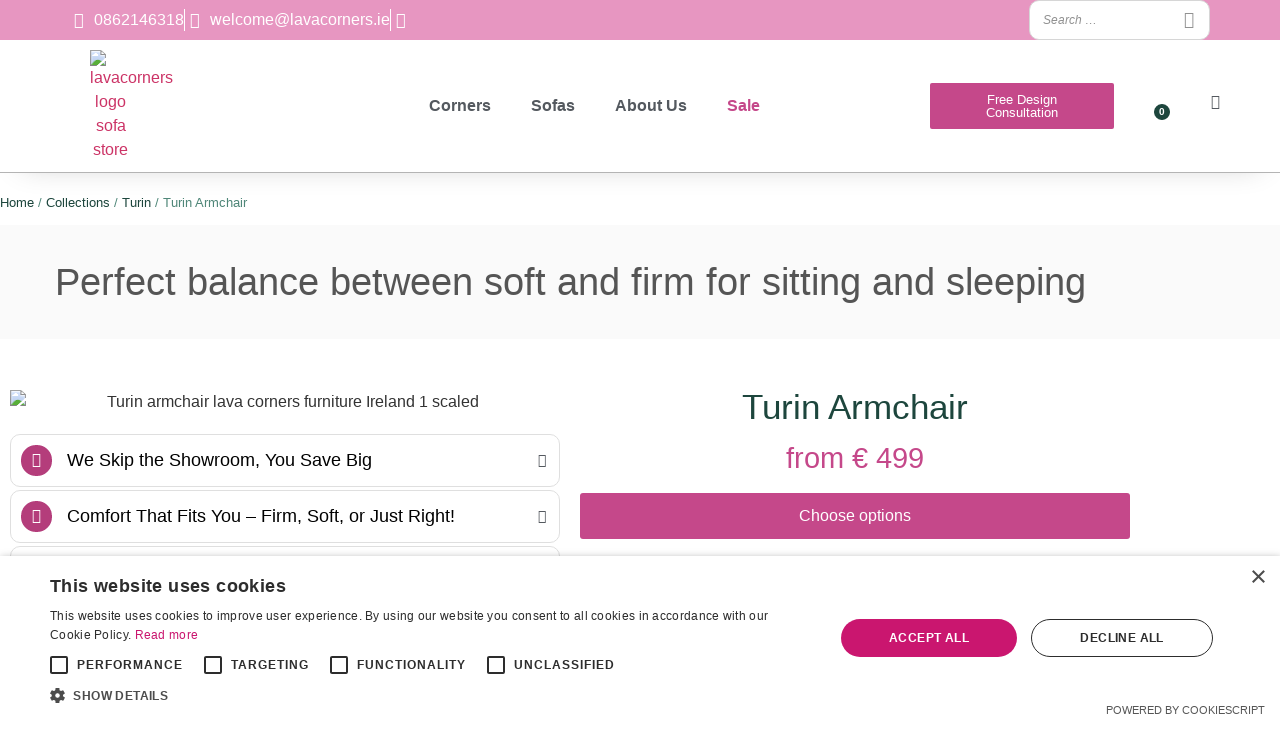

--- FILE ---
content_type: text/html; charset=UTF-8
request_url: https://lavacorners.ie/product/turin-armchair/
body_size: 143536
content:
<!doctype html>
<html lang="en-GB">
<head>
	<meta charset="UTF-8">
	<meta name="viewport" content="width=device-width, initial-scale=1">
	<link rel="profile" href="https://gmpg.org/xfn/11">
	<meta name='robots' content='index, follow, max-image-preview:large, max-snippet:-1, max-video-preview:-1' />
	<style>img:is([sizes="auto" i], [sizes^="auto," i]) { contain-intrinsic-size: 3000px 1500px }</style>
	
	<!-- This site is optimized with the Yoast SEO plugin v26.8 - https://yoast.com/product/yoast-seo-wordpress/ -->
	<title>Turin Armchair - Lava Furniture Store</title>
	<meta name="description" content="Turin Armchair, comfy armchair from Lava Corners. Best quality furniture. FREE DELIVERY all over Ireland. Order now and elevate the comfort of your home" />
	<link rel="canonical" href="https://lavacorners.ie/product/turin-armchair/" />
	<meta property="og:locale" content="en_GB" />
	<meta property="og:type" content="article" />
	<meta property="og:title" content="Turin Armchair - Lava Furniture Store" />
	<meta property="og:description" content="Turin Armchair, comfy armchair from Lava Corners. Best quality furniture. FREE DELIVERY all over Ireland. Order now and elevate the comfort of your home" />
	<meta property="og:url" content="https://lavacorners.ie/product/turin-armchair/" />
	<meta property="og:site_name" content="Lava Furniture Store" />
	<meta property="article:publisher" content="https://www.facebook.com/LavaCornersStore" />
	<meta property="article:modified_time" content="2024-06-10T14:05:08+00:00" />
	<meta property="og:image" content="https://lavacorners.ie/wp-content/uploads/Turin-armchair-lava-corners-furniture-Ireland-1-scaled.jpg" />
	<meta property="og:image:width" content="2560" />
	<meta property="og:image:height" content="1439" />
	<meta property="og:image:type" content="image/jpeg" />
	<meta name="twitter:card" content="summary_large_image" />
	<script type="application/ld+json" class="yoast-schema-graph">{"@context":"https://schema.org","@graph":[{"@type":"WebPage","@id":"https://lavacorners.ie/product/turin-armchair/","url":"https://lavacorners.ie/product/turin-armchair/","name":"Turin Armchair - Lava Furniture Store","isPartOf":{"@id":"https://lavacorners.ie/#website"},"primaryImageOfPage":{"@id":"https://lavacorners.ie/product/turin-armchair/#primaryimage"},"image":{"@id":"https://lavacorners.ie/product/turin-armchair/#primaryimage"},"thumbnailUrl":"https://lavacorners.ie/wp-content/uploads/Turin-armchair-lava-corners-furniture-Ireland-1-scaled.jpg","datePublished":"2023-10-02T06:59:39+00:00","dateModified":"2024-06-10T14:05:08+00:00","description":"Turin Armchair, comfy armchair from Lava Corners. Best quality furniture. FREE DELIVERY all over Ireland. Order now and elevate the comfort of your home","breadcrumb":{"@id":"https://lavacorners.ie/product/turin-armchair/#breadcrumb"},"inLanguage":"en-GB","potentialAction":[{"@type":"ReadAction","target":["https://lavacorners.ie/product/turin-armchair/"]}]},{"@type":"ImageObject","inLanguage":"en-GB","@id":"https://lavacorners.ie/product/turin-armchair/#primaryimage","url":"https://lavacorners.ie/wp-content/uploads/Turin-armchair-lava-corners-furniture-Ireland-1-scaled.jpg","contentUrl":"https://lavacorners.ie/wp-content/uploads/Turin-armchair-lava-corners-furniture-Ireland-1-scaled.jpg","width":2560,"height":1439,"caption":"Turin armchair lava corners furniture Ireland 1 scaled"},{"@type":"BreadcrumbList","@id":"https://lavacorners.ie/product/turin-armchair/#breadcrumb","itemListElement":[{"@type":"ListItem","position":1,"name":"Home Page","item":"https://lavacorners.ie/"},{"@type":"ListItem","position":2,"name":"Shop","item":"https://lavacorners.ie/online-furniture-shop/"},{"@type":"ListItem","position":3,"name":"Turin Armchair"}]},{"@type":"WebSite","@id":"https://lavacorners.ie/#website","url":"https://lavacorners.ie/","name":"Lava Corners","description":"Exclusive sofas, corner sofas and armchairs. Online furniture store.","publisher":{"@id":"https://lavacorners.ie/#organization"},"potentialAction":[{"@type":"SearchAction","target":{"@type":"EntryPoint","urlTemplate":"https://lavacorners.ie/?s={search_term_string}"},"query-input":{"@type":"PropertyValueSpecification","valueRequired":true,"valueName":"search_term_string"}}],"inLanguage":"en-GB"},{"@type":"Organization","@id":"https://lavacorners.ie/#organization","name":"Lava Furniture Store","url":"https://lavacorners.ie/","logo":{"@type":"ImageObject","inLanguage":"en-GB","@id":"https://lavacorners.ie/#/schema/logo/image/","url":"https://lavacorners.ie/wp-content/uploads/lavacorners-logo-sofa-store.png","contentUrl":"https://lavacorners.ie/wp-content/uploads/lavacorners-logo-sofa-store.png","width":300,"height":300,"caption":"Lava Furniture Store"},"image":{"@id":"https://lavacorners.ie/#/schema/logo/image/"},"sameAs":["https://www.facebook.com/LavaCornersStore"]}]}</script>
	<!-- / Yoast SEO plugin. -->


<script type='application/javascript'>console.log('PixelYourSite PRO version 9.5.4.1');</script>
<link rel='dns-prefetch' href='//lavacorners.ie' />
<link rel="alternate" type="application/rss+xml" title="Lava Furniture Store &raquo; Feed" href="https://lavacorners.ie/feed/" />
<link rel="alternate" type="application/rss+xml" title="Lava Furniture Store &raquo; Comments Feed" href="https://lavacorners.ie/comments/feed/" />
<script>
window._wpemojiSettings = {"baseUrl":"https:\/\/s.w.org\/images\/core\/emoji\/16.0.1\/72x72\/","ext":".png","svgUrl":"https:\/\/s.w.org\/images\/core\/emoji\/16.0.1\/svg\/","svgExt":".svg","source":{"concatemoji":"https:\/\/lavacorners.ie\/wp-includes\/js\/wp-emoji-release.min.js?ver=6.8.3"}};
/*! This file is auto-generated */
!function(s,n){var o,i,e;function c(e){try{var t={supportTests:e,timestamp:(new Date).valueOf()};sessionStorage.setItem(o,JSON.stringify(t))}catch(e){}}function p(e,t,n){e.clearRect(0,0,e.canvas.width,e.canvas.height),e.fillText(t,0,0);var t=new Uint32Array(e.getImageData(0,0,e.canvas.width,e.canvas.height).data),a=(e.clearRect(0,0,e.canvas.width,e.canvas.height),e.fillText(n,0,0),new Uint32Array(e.getImageData(0,0,e.canvas.width,e.canvas.height).data));return t.every(function(e,t){return e===a[t]})}function u(e,t){e.clearRect(0,0,e.canvas.width,e.canvas.height),e.fillText(t,0,0);for(var n=e.getImageData(16,16,1,1),a=0;a<n.data.length;a++)if(0!==n.data[a])return!1;return!0}function f(e,t,n,a){switch(t){case"flag":return n(e,"\ud83c\udff3\ufe0f\u200d\u26a7\ufe0f","\ud83c\udff3\ufe0f\u200b\u26a7\ufe0f")?!1:!n(e,"\ud83c\udde8\ud83c\uddf6","\ud83c\udde8\u200b\ud83c\uddf6")&&!n(e,"\ud83c\udff4\udb40\udc67\udb40\udc62\udb40\udc65\udb40\udc6e\udb40\udc67\udb40\udc7f","\ud83c\udff4\u200b\udb40\udc67\u200b\udb40\udc62\u200b\udb40\udc65\u200b\udb40\udc6e\u200b\udb40\udc67\u200b\udb40\udc7f");case"emoji":return!a(e,"\ud83e\udedf")}return!1}function g(e,t,n,a){var r="undefined"!=typeof WorkerGlobalScope&&self instanceof WorkerGlobalScope?new OffscreenCanvas(300,150):s.createElement("canvas"),o=r.getContext("2d",{willReadFrequently:!0}),i=(o.textBaseline="top",o.font="600 32px Arial",{});return e.forEach(function(e){i[e]=t(o,e,n,a)}),i}function t(e){var t=s.createElement("script");t.src=e,t.defer=!0,s.head.appendChild(t)}"undefined"!=typeof Promise&&(o="wpEmojiSettingsSupports",i=["flag","emoji"],n.supports={everything:!0,everythingExceptFlag:!0},e=new Promise(function(e){s.addEventListener("DOMContentLoaded",e,{once:!0})}),new Promise(function(t){var n=function(){try{var e=JSON.parse(sessionStorage.getItem(o));if("object"==typeof e&&"number"==typeof e.timestamp&&(new Date).valueOf()<e.timestamp+604800&&"object"==typeof e.supportTests)return e.supportTests}catch(e){}return null}();if(!n){if("undefined"!=typeof Worker&&"undefined"!=typeof OffscreenCanvas&&"undefined"!=typeof URL&&URL.createObjectURL&&"undefined"!=typeof Blob)try{var e="postMessage("+g.toString()+"("+[JSON.stringify(i),f.toString(),p.toString(),u.toString()].join(",")+"));",a=new Blob([e],{type:"text/javascript"}),r=new Worker(URL.createObjectURL(a),{name:"wpTestEmojiSupports"});return void(r.onmessage=function(e){c(n=e.data),r.terminate(),t(n)})}catch(e){}c(n=g(i,f,p,u))}t(n)}).then(function(e){for(var t in e)n.supports[t]=e[t],n.supports.everything=n.supports.everything&&n.supports[t],"flag"!==t&&(n.supports.everythingExceptFlag=n.supports.everythingExceptFlag&&n.supports[t]);n.supports.everythingExceptFlag=n.supports.everythingExceptFlag&&!n.supports.flag,n.DOMReady=!1,n.readyCallback=function(){n.DOMReady=!0}}).then(function(){return e}).then(function(){var e;n.supports.everything||(n.readyCallback(),(e=n.source||{}).concatemoji?t(e.concatemoji):e.wpemoji&&e.twemoji&&(t(e.twemoji),t(e.wpemoji)))}))}((window,document),window._wpemojiSettings);
</script>

<link rel='stylesheet' id='font-awesome-css' href='https://lavacorners.ie/wp-content/plugins/woocommerce-ajax-filters/berocket/assets/css/font-awesome.min.css?ver=6.8.3' media='all' />
<link rel='stylesheet' id='berocket_aapf_widget-style-css' href='https://lavacorners.ie/wp-content/plugins/woocommerce-ajax-filters/assets/frontend/css/fullmain.min.css?ver=3.1.9.7' media='all' />
<style id='wp-emoji-styles-inline-css'>

	img.wp-smiley, img.emoji {
		display: inline !important;
		border: none !important;
		box-shadow: none !important;
		height: 1em !important;
		width: 1em !important;
		margin: 0 0.07em !important;
		vertical-align: -0.1em !important;
		background: none !important;
		padding: 0 !important;
	}
</style>
<link rel='stylesheet' id='wp-block-library-css' href='https://lavacorners.ie/wp-includes/css/dist/block-library/style.min.css?ver=6.8.3' media='all' />
<style id='global-styles-inline-css'>
:root{--wp--preset--aspect-ratio--square: 1;--wp--preset--aspect-ratio--4-3: 4/3;--wp--preset--aspect-ratio--3-4: 3/4;--wp--preset--aspect-ratio--3-2: 3/2;--wp--preset--aspect-ratio--2-3: 2/3;--wp--preset--aspect-ratio--16-9: 16/9;--wp--preset--aspect-ratio--9-16: 9/16;--wp--preset--color--black: #000000;--wp--preset--color--cyan-bluish-gray: #abb8c3;--wp--preset--color--white: #ffffff;--wp--preset--color--pale-pink: #f78da7;--wp--preset--color--vivid-red: #cf2e2e;--wp--preset--color--luminous-vivid-orange: #ff6900;--wp--preset--color--luminous-vivid-amber: #fcb900;--wp--preset--color--light-green-cyan: #7bdcb5;--wp--preset--color--vivid-green-cyan: #00d084;--wp--preset--color--pale-cyan-blue: #8ed1fc;--wp--preset--color--vivid-cyan-blue: #0693e3;--wp--preset--color--vivid-purple: #9b51e0;--wp--preset--gradient--vivid-cyan-blue-to-vivid-purple: linear-gradient(135deg,rgba(6,147,227,1) 0%,rgb(155,81,224) 100%);--wp--preset--gradient--light-green-cyan-to-vivid-green-cyan: linear-gradient(135deg,rgb(122,220,180) 0%,rgb(0,208,130) 100%);--wp--preset--gradient--luminous-vivid-amber-to-luminous-vivid-orange: linear-gradient(135deg,rgba(252,185,0,1) 0%,rgba(255,105,0,1) 100%);--wp--preset--gradient--luminous-vivid-orange-to-vivid-red: linear-gradient(135deg,rgba(255,105,0,1) 0%,rgb(207,46,46) 100%);--wp--preset--gradient--very-light-gray-to-cyan-bluish-gray: linear-gradient(135deg,rgb(238,238,238) 0%,rgb(169,184,195) 100%);--wp--preset--gradient--cool-to-warm-spectrum: linear-gradient(135deg,rgb(74,234,220) 0%,rgb(151,120,209) 20%,rgb(207,42,186) 40%,rgb(238,44,130) 60%,rgb(251,105,98) 80%,rgb(254,248,76) 100%);--wp--preset--gradient--blush-light-purple: linear-gradient(135deg,rgb(255,206,236) 0%,rgb(152,150,240) 100%);--wp--preset--gradient--blush-bordeaux: linear-gradient(135deg,rgb(254,205,165) 0%,rgb(254,45,45) 50%,rgb(107,0,62) 100%);--wp--preset--gradient--luminous-dusk: linear-gradient(135deg,rgb(255,203,112) 0%,rgb(199,81,192) 50%,rgb(65,88,208) 100%);--wp--preset--gradient--pale-ocean: linear-gradient(135deg,rgb(255,245,203) 0%,rgb(182,227,212) 50%,rgb(51,167,181) 100%);--wp--preset--gradient--electric-grass: linear-gradient(135deg,rgb(202,248,128) 0%,rgb(113,206,126) 100%);--wp--preset--gradient--midnight: linear-gradient(135deg,rgb(2,3,129) 0%,rgb(40,116,252) 100%);--wp--preset--font-size--small: 13px;--wp--preset--font-size--medium: 20px;--wp--preset--font-size--large: 36px;--wp--preset--font-size--x-large: 42px;--wp--preset--spacing--20: 0.44rem;--wp--preset--spacing--30: 0.67rem;--wp--preset--spacing--40: 1rem;--wp--preset--spacing--50: 1.5rem;--wp--preset--spacing--60: 2.25rem;--wp--preset--spacing--70: 3.38rem;--wp--preset--spacing--80: 5.06rem;--wp--preset--shadow--natural: 6px 6px 9px rgba(0, 0, 0, 0.2);--wp--preset--shadow--deep: 12px 12px 50px rgba(0, 0, 0, 0.4);--wp--preset--shadow--sharp: 6px 6px 0px rgba(0, 0, 0, 0.2);--wp--preset--shadow--outlined: 6px 6px 0px -3px rgba(255, 255, 255, 1), 6px 6px rgba(0, 0, 0, 1);--wp--preset--shadow--crisp: 6px 6px 0px rgba(0, 0, 0, 1);}:root { --wp--style--global--content-size: 800px;--wp--style--global--wide-size: 1200px; }:where(body) { margin: 0; }.wp-site-blocks > .alignleft { float: left; margin-right: 2em; }.wp-site-blocks > .alignright { float: right; margin-left: 2em; }.wp-site-blocks > .aligncenter { justify-content: center; margin-left: auto; margin-right: auto; }:where(.wp-site-blocks) > * { margin-block-start: 24px; margin-block-end: 0; }:where(.wp-site-blocks) > :first-child { margin-block-start: 0; }:where(.wp-site-blocks) > :last-child { margin-block-end: 0; }:root { --wp--style--block-gap: 24px; }:root :where(.is-layout-flow) > :first-child{margin-block-start: 0;}:root :where(.is-layout-flow) > :last-child{margin-block-end: 0;}:root :where(.is-layout-flow) > *{margin-block-start: 24px;margin-block-end: 0;}:root :where(.is-layout-constrained) > :first-child{margin-block-start: 0;}:root :where(.is-layout-constrained) > :last-child{margin-block-end: 0;}:root :where(.is-layout-constrained) > *{margin-block-start: 24px;margin-block-end: 0;}:root :where(.is-layout-flex){gap: 24px;}:root :where(.is-layout-grid){gap: 24px;}.is-layout-flow > .alignleft{float: left;margin-inline-start: 0;margin-inline-end: 2em;}.is-layout-flow > .alignright{float: right;margin-inline-start: 2em;margin-inline-end: 0;}.is-layout-flow > .aligncenter{margin-left: auto !important;margin-right: auto !important;}.is-layout-constrained > .alignleft{float: left;margin-inline-start: 0;margin-inline-end: 2em;}.is-layout-constrained > .alignright{float: right;margin-inline-start: 2em;margin-inline-end: 0;}.is-layout-constrained > .aligncenter{margin-left: auto !important;margin-right: auto !important;}.is-layout-constrained > :where(:not(.alignleft):not(.alignright):not(.alignfull)){max-width: var(--wp--style--global--content-size);margin-left: auto !important;margin-right: auto !important;}.is-layout-constrained > .alignwide{max-width: var(--wp--style--global--wide-size);}body .is-layout-flex{display: flex;}.is-layout-flex{flex-wrap: wrap;align-items: center;}.is-layout-flex > :is(*, div){margin: 0;}body .is-layout-grid{display: grid;}.is-layout-grid > :is(*, div){margin: 0;}body{padding-top: 0px;padding-right: 0px;padding-bottom: 0px;padding-left: 0px;}a:where(:not(.wp-element-button)){text-decoration: underline;}:root :where(.wp-element-button, .wp-block-button__link){background-color: #32373c;border-width: 0;color: #fff;font-family: inherit;font-size: inherit;line-height: inherit;padding: calc(0.667em + 2px) calc(1.333em + 2px);text-decoration: none;}.has-black-color{color: var(--wp--preset--color--black) !important;}.has-cyan-bluish-gray-color{color: var(--wp--preset--color--cyan-bluish-gray) !important;}.has-white-color{color: var(--wp--preset--color--white) !important;}.has-pale-pink-color{color: var(--wp--preset--color--pale-pink) !important;}.has-vivid-red-color{color: var(--wp--preset--color--vivid-red) !important;}.has-luminous-vivid-orange-color{color: var(--wp--preset--color--luminous-vivid-orange) !important;}.has-luminous-vivid-amber-color{color: var(--wp--preset--color--luminous-vivid-amber) !important;}.has-light-green-cyan-color{color: var(--wp--preset--color--light-green-cyan) !important;}.has-vivid-green-cyan-color{color: var(--wp--preset--color--vivid-green-cyan) !important;}.has-pale-cyan-blue-color{color: var(--wp--preset--color--pale-cyan-blue) !important;}.has-vivid-cyan-blue-color{color: var(--wp--preset--color--vivid-cyan-blue) !important;}.has-vivid-purple-color{color: var(--wp--preset--color--vivid-purple) !important;}.has-black-background-color{background-color: var(--wp--preset--color--black) !important;}.has-cyan-bluish-gray-background-color{background-color: var(--wp--preset--color--cyan-bluish-gray) !important;}.has-white-background-color{background-color: var(--wp--preset--color--white) !important;}.has-pale-pink-background-color{background-color: var(--wp--preset--color--pale-pink) !important;}.has-vivid-red-background-color{background-color: var(--wp--preset--color--vivid-red) !important;}.has-luminous-vivid-orange-background-color{background-color: var(--wp--preset--color--luminous-vivid-orange) !important;}.has-luminous-vivid-amber-background-color{background-color: var(--wp--preset--color--luminous-vivid-amber) !important;}.has-light-green-cyan-background-color{background-color: var(--wp--preset--color--light-green-cyan) !important;}.has-vivid-green-cyan-background-color{background-color: var(--wp--preset--color--vivid-green-cyan) !important;}.has-pale-cyan-blue-background-color{background-color: var(--wp--preset--color--pale-cyan-blue) !important;}.has-vivid-cyan-blue-background-color{background-color: var(--wp--preset--color--vivid-cyan-blue) !important;}.has-vivid-purple-background-color{background-color: var(--wp--preset--color--vivid-purple) !important;}.has-black-border-color{border-color: var(--wp--preset--color--black) !important;}.has-cyan-bluish-gray-border-color{border-color: var(--wp--preset--color--cyan-bluish-gray) !important;}.has-white-border-color{border-color: var(--wp--preset--color--white) !important;}.has-pale-pink-border-color{border-color: var(--wp--preset--color--pale-pink) !important;}.has-vivid-red-border-color{border-color: var(--wp--preset--color--vivid-red) !important;}.has-luminous-vivid-orange-border-color{border-color: var(--wp--preset--color--luminous-vivid-orange) !important;}.has-luminous-vivid-amber-border-color{border-color: var(--wp--preset--color--luminous-vivid-amber) !important;}.has-light-green-cyan-border-color{border-color: var(--wp--preset--color--light-green-cyan) !important;}.has-vivid-green-cyan-border-color{border-color: var(--wp--preset--color--vivid-green-cyan) !important;}.has-pale-cyan-blue-border-color{border-color: var(--wp--preset--color--pale-cyan-blue) !important;}.has-vivid-cyan-blue-border-color{border-color: var(--wp--preset--color--vivid-cyan-blue) !important;}.has-vivid-purple-border-color{border-color: var(--wp--preset--color--vivid-purple) !important;}.has-vivid-cyan-blue-to-vivid-purple-gradient-background{background: var(--wp--preset--gradient--vivid-cyan-blue-to-vivid-purple) !important;}.has-light-green-cyan-to-vivid-green-cyan-gradient-background{background: var(--wp--preset--gradient--light-green-cyan-to-vivid-green-cyan) !important;}.has-luminous-vivid-amber-to-luminous-vivid-orange-gradient-background{background: var(--wp--preset--gradient--luminous-vivid-amber-to-luminous-vivid-orange) !important;}.has-luminous-vivid-orange-to-vivid-red-gradient-background{background: var(--wp--preset--gradient--luminous-vivid-orange-to-vivid-red) !important;}.has-very-light-gray-to-cyan-bluish-gray-gradient-background{background: var(--wp--preset--gradient--very-light-gray-to-cyan-bluish-gray) !important;}.has-cool-to-warm-spectrum-gradient-background{background: var(--wp--preset--gradient--cool-to-warm-spectrum) !important;}.has-blush-light-purple-gradient-background{background: var(--wp--preset--gradient--blush-light-purple) !important;}.has-blush-bordeaux-gradient-background{background: var(--wp--preset--gradient--blush-bordeaux) !important;}.has-luminous-dusk-gradient-background{background: var(--wp--preset--gradient--luminous-dusk) !important;}.has-pale-ocean-gradient-background{background: var(--wp--preset--gradient--pale-ocean) !important;}.has-electric-grass-gradient-background{background: var(--wp--preset--gradient--electric-grass) !important;}.has-midnight-gradient-background{background: var(--wp--preset--gradient--midnight) !important;}.has-small-font-size{font-size: var(--wp--preset--font-size--small) !important;}.has-medium-font-size{font-size: var(--wp--preset--font-size--medium) !important;}.has-large-font-size{font-size: var(--wp--preset--font-size--large) !important;}.has-x-large-font-size{font-size: var(--wp--preset--font-size--x-large) !important;}
:root :where(.wp-block-pullquote){font-size: 1.5em;line-height: 1.6;}
</style>
<link rel='stylesheet' id='awcdp-frontend-css' href='https://lavacorners.ie/wp-content/plugins/deposits-partial-payments-for-woocommerce/assets/css/frontend.css?ver=1.2.6' media='all' />
<link rel='stylesheet' id='smart-search-css' href='https://lavacorners.ie/wp-content/plugins/smart-woocommerce-search/assets/dist/css/general.css?ver=2.15.0' media='all' />
<style id='smart-search-inline-css'>
.ysm-search-widget-1 .search-field[type="search"]{border-width:1px;}.ysm-search-widget-1 .search-field[type="search"]{color:#919191;}.ysm-search-widget-1 .search-field[type="search"]{background-color:#ffffff;}.ysm-search-widget-1 .search-submit,.ysm-search-widget-1 .ssf-search-icon-search,.ysm-search-widget-1 .sws-search-recent-list-item-trigger:hover,.ysm-search-widget-1 .sws-search-recent-list-item-delete:hover{color:#919191;}.ysm-search-widget-1 .smart-search-suggestions .smart-search-post-icon{width:100px;}.widget_product_search .smart-search-suggestions .smart-search-post-icon{width:50px;}.wp-block-search.sws-search-block-product .smart-search-suggestions .smart-search-post-icon{width:50px;}.widget_search .smart-search-suggestions .smart-search-post-icon{width:50px;}.wp-block-search.sws-search-block-default .smart-search-suggestions .smart-search-post-icon{width:50px;}
</style>
<link rel='stylesheet' id='ppom-tooltip-lib-css' href='https://lavacorners.ie/wp-content/plugins/woocommerce-product-addon/backend/assets/tooltip/tooltip.css?ver=1.0' media='all' />
<link rel='stylesheet' id='ppom-main-css' href='https://lavacorners.ie/wp-content/plugins/woocommerce-product-addon/css/ppom-style.css?ver=33.0.14' media='all' />
<style id='ppom-main-inline-css'>
.sawana .nm-boxes-outer input:checked + img {
            			border: 2px solid #ea009c !important;
            		}.sawana .pre_upload_image img{
            		   height: auto !important;
            		   width : 60px !important;
            		}
.primo .nm-boxes-outer input:checked + img {
            			border: 2px solid #ea009c !important;
            		}.primo .pre_upload_image img{
            		   height: auto !important;
            		   width : 60px !important;
            		}
.monolith .nm-boxes-outer input:checked + img {
            			border: 2px solid #ea009c !important;
            		}.monolith .pre_upload_image img{
            		   height: auto !important;
            		   width : 60px !important;
            		}
.lincoln .nm-boxes-outer input:checked + img {
            			border: 2px solid #ea009c !important;
            		}.lincoln .pre_upload_image img{
            		   height: auto !important;
            		   width : 60px !important;
            		}
.casablanca .nm-boxes-outer input:checked + img {
            			border: 2px solid #ea009c !important;
            		}.casablanca .pre_upload_image img{
            		   height: auto !important;
            		   width : 60px !important;
            		}
.element .nm-boxes-outer input:checked + img {
            			border: 2px solid #ea009c !important;
            		}.element .pre_upload_image img{
            		   height: auto !important;
            		   width : 60px !important;
            		}
.moly .nm-boxes-outer input:checked + img {
            			border: 2px solid #ea009c !important;
            		}.moly .pre_upload_image img{
            		   height: auto !important;
            		   width : 60px !important;
            		}
.avra .nm-boxes-outer input:checked + img {
            			border: 2px solid #ea009c !important;
            		}.avra .pre_upload_image img{
            		   height: auto !important;
            		   width : 60px !important;
            		}
.terra .nm-boxes-outer input:checked + img {
            			border: 2px solid #ea009c !important;
            		}.terra .pre_upload_image img{
            		   height: auto !important;
            		   width : 60px !important;
            		}
.magic_velvet .nm-boxes-outer input:checked + img {
            			border: 2px solid #ea009c !important;
            		}.magic_velvet .pre_upload_image img{
            		   height: auto !important;
            		   width : 60px !important;
            		}
</style>
<link rel='stylesheet' id='ppom-sm-popup-css' href='https://lavacorners.ie/wp-content/plugins/woocommerce-product-addon/css/ppom-simple-popup.css?ver=33.0.14' media='all' />
<link rel='stylesheet' id='ppom-bootstrap-css' href='https://lavacorners.ie/wp-content/plugins/woocommerce-product-addon/css/bootstrap/bootstrap.css?ver=4.0.0' media='all' />
<link rel='stylesheet' id='ppom-bootstrap-modal-css' href='https://lavacorners.ie/wp-content/plugins/woocommerce-product-addon/css/bootstrap/bootstrap.modal.css?ver=4.0.0' media='all' />
<link rel='stylesheet' id='photoswipe-css' href='https://lavacorners.ie/wp-content/plugins/woocommerce/assets/css/photoswipe/photoswipe.min.css?ver=10.4.3' media='all' />
<link rel='stylesheet' id='photoswipe-default-skin-css' href='https://lavacorners.ie/wp-content/plugins/woocommerce/assets/css/photoswipe/default-skin/default-skin.min.css?ver=10.4.3' media='all' />
<link rel='stylesheet' id='woocommerce-layout-css' href='https://lavacorners.ie/wp-content/plugins/woocommerce/assets/css/woocommerce-layout.css?ver=10.4.3' media='all' />
<link rel='stylesheet' id='woocommerce-smallscreen-css' href='https://lavacorners.ie/wp-content/plugins/woocommerce/assets/css/woocommerce-smallscreen.css?ver=10.4.3' media='only screen and (max-width: 768px)' />
<link rel='stylesheet' id='woocommerce-general-css' href='https://lavacorners.ie/wp-content/plugins/woocommerce/assets/css/woocommerce.css?ver=10.4.3' media='all' />
<style id='woocommerce-inline-inline-css'>
.woocommerce form .form-row .required { visibility: visible; }
</style>
<link rel='stylesheet' id='wt-smart-coupon-for-woo-css' href='https://lavacorners.ie/wp-content/plugins/wt-smart-coupons-for-woocommerce/public/css/wt-smart-coupon-public.css?ver=2.2.7' media='all' />
<link rel='stylesheet' id='dashicons-css' href='https://lavacorners.ie/wp-includes/css/dashicons.min.css?ver=6.8.3' media='all' />
<link rel='stylesheet' id='cfvsw_swatches_product-css' href='https://lavacorners.ie/wp-content/plugins/variation-swatches-woo/assets/css/swatches.css?ver=1.0.13' media='all' />
<style id='cfvsw_swatches_product-inline-css'>
.cfvsw-tooltip{background:#000000;color:#ffffff;} .cfvsw-tooltip:before{background:#000000;}:root {--cfvsw-swatches-font-size: 12px;--cfvsw-swatches-border-color: #e43ba4;--cfvsw-swatches-border-color-hover: #e43ba480;--cfvsw-swatches-border-width: 1px;--cfvsw-swatches-tooltip-font-size: 12px;}
</style>
<link rel='stylesheet' id='hello-elementor-css' href='https://lavacorners.ie/wp-content/themes/hello-elementor/assets/css/reset.css?ver=3.4.4' media='all' />
<link rel='stylesheet' id='hello-elementor-theme-style-css' href='https://lavacorners.ie/wp-content/themes/hello-elementor/assets/css/theme.css?ver=3.4.4' media='all' />
<link rel='stylesheet' id='hello-elementor-header-footer-css' href='https://lavacorners.ie/wp-content/themes/hello-elementor/assets/css/header-footer.css?ver=3.4.4' media='all' />
<link rel='stylesheet' id='e-animation-rubberBand-css' href='https://lavacorners.ie/wp-content/plugins/elementor/assets/lib/animations/styles/rubberBand.min.css?ver=3.34.1' media='all' />
<link rel='stylesheet' id='elementor-frontend-css' href='https://lavacorners.ie/wp-content/plugins/elementor/assets/css/frontend.min.css?ver=3.34.1' media='all' />
<link rel='stylesheet' id='widget-icon-list-css' href='https://lavacorners.ie/wp-content/plugins/elementor/assets/css/widget-icon-list.min.css?ver=3.34.1' media='all' />
<link rel='stylesheet' id='e-animation-grow-css' href='https://lavacorners.ie/wp-content/plugins/elementor/assets/lib/animations/styles/e-animation-grow.min.css?ver=3.34.1' media='all' />
<link rel='stylesheet' id='widget-image-css' href='https://lavacorners.ie/wp-content/plugins/elementor/assets/css/widget-image.min.css?ver=3.34.1' media='all' />
<link rel='stylesheet' id='widget-nav-menu-css' href='https://lavacorners.ie/wp-content/plugins/elementor-pro/assets/css/widget-nav-menu.min.css?ver=3.27.4' media='all' />
<link rel='stylesheet' id='widget-heading-css' href='https://lavacorners.ie/wp-content/plugins/elementor/assets/css/widget-heading.min.css?ver=3.34.1' media='all' />
<link rel='stylesheet' id='widget-woocommerce-menu-cart-css' href='https://lavacorners.ie/wp-content/plugins/elementor-pro/assets/css/widget-woocommerce-menu-cart.min.css?ver=3.27.4' media='all' />
<link rel='stylesheet' id='e-sticky-css' href='https://lavacorners.ie/wp-content/plugins/elementor-pro/assets/css/modules/sticky.min.css?ver=3.27.4' media='all' />
<link rel='stylesheet' id='e-shapes-css' href='https://lavacorners.ie/wp-content/plugins/elementor/assets/css/conditionals/shapes.min.css?ver=3.34.1' media='all' />
<link rel='stylesheet' id='eael-general-css' href='https://lavacorners.ie/wp-content/plugins/essential-addons-for-elementor-lite/assets/front-end/css/view/general.min.css?ver=6.5.9' media='all' />
<link rel='stylesheet' id='eael-14603-css' href='https://lavacorners.ie/wp-content/uploads/essential-addons-elementor/eael-14603.css?ver=1718035508' media='all' />
<link rel='stylesheet' id='e-animation-float-css' href='https://lavacorners.ie/wp-content/plugins/elementor/assets/lib/animations/styles/e-animation-float.min.css?ver=3.34.1' media='all' />
<link rel='stylesheet' id='swiper-css' href='https://lavacorners.ie/wp-content/plugins/elementor/assets/lib/swiper/v8/css/swiper.min.css?ver=8.4.5' media='all' />
<link rel='stylesheet' id='e-swiper-css' href='https://lavacorners.ie/wp-content/plugins/elementor/assets/css/conditionals/e-swiper.min.css?ver=3.34.1' media='all' />
<link rel='stylesheet' id='widget-testimonial-carousel-css' href='https://lavacorners.ie/wp-content/plugins/elementor-pro/assets/css/widget-testimonial-carousel.min.css?ver=3.27.4' media='all' />
<link rel='stylesheet' id='widget-reviews-css' href='https://lavacorners.ie/wp-content/plugins/elementor-pro/assets/css/widget-reviews.min.css?ver=3.27.4' media='all' />
<link rel='stylesheet' id='widget-star-rating-css' href='https://lavacorners.ie/wp-content/plugins/elementor/assets/css/widget-star-rating.min.css?ver=3.34.1' media='all' />
<link rel='stylesheet' id='widget-carousel-module-base-css' href='https://lavacorners.ie/wp-content/plugins/elementor-pro/assets/css/widget-carousel-module-base.min.css?ver=3.27.4' media='all' />
<link rel='stylesheet' id='e-animation-fadeInLeft-css' href='https://lavacorners.ie/wp-content/plugins/elementor/assets/lib/animations/styles/fadeInLeft.min.css?ver=3.34.1' media='all' />
<link rel='stylesheet' id='widget-image-box-css' href='https://lavacorners.ie/wp-content/plugins/elementor/assets/css/widget-image-box.min.css?ver=3.34.1' media='all' />
<link rel='stylesheet' id='e-animation-fadeIn-css' href='https://lavacorners.ie/wp-content/plugins/elementor/assets/lib/animations/styles/fadeIn.min.css?ver=3.34.1' media='all' />
<link rel='stylesheet' id='widget-woocommerce-product-price-css' href='https://lavacorners.ie/wp-content/plugins/elementor-pro/assets/css/widget-woocommerce-product-price.min.css?ver=3.27.4' media='all' />
<link rel='stylesheet' id='e-animation-bounceIn-css' href='https://lavacorners.ie/wp-content/plugins/elementor/assets/lib/animations/styles/bounceIn.min.css?ver=3.34.1' media='all' />
<link rel='stylesheet' id='widget-toggle-css' href='https://lavacorners.ie/wp-content/plugins/elementor/assets/css/widget-toggle.min.css?ver=3.34.1' media='all' />
<link rel='stylesheet' id='elementor-icons-css' href='https://lavacorners.ie/wp-content/plugins/elementor/assets/lib/eicons/css/elementor-icons.min.css?ver=5.45.0' media='all' />
<link rel='stylesheet' id='elementor-post-16-css' href='https://lavacorners.ie/wp-content/uploads/elementor/css/post-16.css?ver=1769847014' media='all' />
<link rel='stylesheet' id='font-awesome-5-all-css' href='https://lavacorners.ie/wp-content/plugins/elementor/assets/lib/font-awesome/css/all.min.css?ver=3.34.1' media='all' />
<link rel='stylesheet' id='font-awesome-4-shim-css' href='https://lavacorners.ie/wp-content/plugins/elementor/assets/lib/font-awesome/css/v4-shims.min.css?ver=3.34.1' media='all' />
<link rel='stylesheet' id='elementor-post-144-css' href='https://lavacorners.ie/wp-content/uploads/elementor/css/post-144.css?ver=1769847014' media='all' />
<link rel='stylesheet' id='elementor-post-161-css' href='https://lavacorners.ie/wp-content/uploads/elementor/css/post-161.css?ver=1769847014' media='all' />
<link rel='stylesheet' id='elementor-post-14603-css' href='https://lavacorners.ie/wp-content/uploads/elementor/css/post-14603.css?ver=1769847120' media='all' />
<link rel='stylesheet' id='flexible-shipping-free-shipping-css' href='https://lavacorners.ie/wp-content/plugins/flexible-shipping/assets/dist/css/free-shipping.css?ver=6.5.4.2' media='all' />
<link rel='stylesheet' id='ekit-widget-styles-css' href='https://lavacorners.ie/wp-content/plugins/elementskit-lite/widgets/init/assets/css/widget-styles.css?ver=3.7.8' media='all' />
<link rel='stylesheet' id='ekit-responsive-css' href='https://lavacorners.ie/wp-content/plugins/elementskit-lite/widgets/init/assets/css/responsive.css?ver=3.7.8' media='all' />
<link rel='stylesheet' id='elementor-gf-local-roboto-css' href='https://lavacorners.ie/wp-content/uploads/elementor/google-fonts/css/roboto.css?ver=1743070879' media='all' />
<link rel='stylesheet' id='elementor-gf-local-robotoslab-css' href='https://lavacorners.ie/wp-content/uploads/elementor/google-fonts/css/robotoslab.css?ver=1743070913' media='all' />
<link rel='stylesheet' id='elementor-gf-local-lato-css' href='https://lavacorners.ie/wp-content/uploads/elementor/google-fonts/css/lato.css?ver=1743070924' media='all' />
<link rel='stylesheet' id='elementor-gf-local-robotoflex-css' href='https://lavacorners.ie/wp-content/uploads/elementor/google-fonts/css/robotoflex.css?ver=1755673395' media='all' />
<link rel='stylesheet' id='elementor-icons-ekiticons-css' href='https://lavacorners.ie/wp-content/plugins/elementskit-lite/modules/elementskit-icon-pack/assets/css/ekiticons.css?ver=3.7.8' media='all' />
<link rel='stylesheet' id='elementor-icons-shared-0-css' href='https://lavacorners.ie/wp-content/plugins/elementor/assets/lib/font-awesome/css/fontawesome.min.css?ver=5.15.3' media='all' />
<link rel='stylesheet' id='elementor-icons-fa-brands-css' href='https://lavacorners.ie/wp-content/plugins/elementor/assets/lib/font-awesome/css/brands.min.css?ver=5.15.3' media='all' />
<link rel='stylesheet' id='elementor-icons-fa-solid-css' href='https://lavacorners.ie/wp-content/plugins/elementor/assets/lib/font-awesome/css/solid.min.css?ver=5.15.3' media='all' />
<script type="text/template" id="tmpl-variation-template">
	<div class="woocommerce-variation-description">{{{ data.variation.variation_description }}}</div>
	<div class="woocommerce-variation-price">{{{ data.variation.price_html }}}</div>
	<div class="woocommerce-variation-availability">{{{ data.variation.availability_html }}}</div>
</script>
<script type="text/template" id="tmpl-unavailable-variation-template">
	<p role="alert">Sorry, this product is unavailable. Please choose a different combination.</p>
</script>
<script src="https://lavacorners.ie/wp-includes/js/jquery/jquery.min.js?ver=3.7.1" id="jquery-core-js"></script>
<script src="https://lavacorners.ie/wp-includes/js/jquery/jquery-migrate.min.js?ver=3.4.1" id="jquery-migrate-js"></script>
<script src="https://lavacorners.ie/wp-content/plugins/woocommerce/assets/js/jquery-blockui/jquery.blockUI.min.js?ver=2.7.0-wc.10.4.3" id="wc-jquery-blockui-js" data-wp-strategy="defer"></script>
<script id="wc-add-to-cart-js-extra">
var wc_add_to_cart_params = {"ajax_url":"\/wp-admin\/admin-ajax.php","wc_ajax_url":"\/?wc-ajax=%%endpoint%%","i18n_view_cart":"View basket","cart_url":"https:\/\/lavacorners.ie\/basket\/","is_cart":"","cart_redirect_after_add":"yes"};
</script>
<script src="https://lavacorners.ie/wp-content/plugins/woocommerce/assets/js/frontend/add-to-cart.min.js?ver=10.4.3" id="wc-add-to-cart-js" defer data-wp-strategy="defer"></script>
<script src="https://lavacorners.ie/wp-content/plugins/woocommerce/assets/js/zoom/jquery.zoom.min.js?ver=1.7.21-wc.10.4.3" id="wc-zoom-js" defer data-wp-strategy="defer"></script>
<script src="https://lavacorners.ie/wp-content/plugins/woocommerce/assets/js/flexslider/jquery.flexslider.min.js?ver=2.7.2-wc.10.4.3" id="wc-flexslider-js" defer data-wp-strategy="defer"></script>
<script src="https://lavacorners.ie/wp-content/plugins/woocommerce/assets/js/photoswipe/photoswipe.min.js?ver=4.1.1-wc.10.4.3" id="wc-photoswipe-js" defer data-wp-strategy="defer"></script>
<script src="https://lavacorners.ie/wp-content/plugins/woocommerce/assets/js/photoswipe/photoswipe-ui-default.min.js?ver=4.1.1-wc.10.4.3" id="wc-photoswipe-ui-default-js" defer data-wp-strategy="defer"></script>
<script id="wc-single-product-js-extra">
var wc_single_product_params = {"i18n_required_rating_text":"Please select a rating","i18n_rating_options":["1 of 5 stars","2 of 5 stars","3 of 5 stars","4 of 5 stars","5 of 5 stars"],"i18n_product_gallery_trigger_text":"View full-screen image gallery","review_rating_required":"yes","flexslider":{"rtl":false,"animation":"slide","smoothHeight":true,"directionNav":false,"controlNav":"thumbnails","slideshow":false,"animationSpeed":500,"animationLoop":false,"allowOneSlide":false},"zoom_enabled":"1","zoom_options":[],"photoswipe_enabled":"1","photoswipe_options":{"shareEl":false,"closeOnScroll":false,"history":false,"hideAnimationDuration":0,"showAnimationDuration":0},"flexslider_enabled":"1"};
</script>
<script src="https://lavacorners.ie/wp-content/plugins/woocommerce/assets/js/frontend/single-product.min.js?ver=10.4.3" id="wc-single-product-js" defer data-wp-strategy="defer"></script>
<script src="https://lavacorners.ie/wp-content/plugins/woocommerce/assets/js/js-cookie/js.cookie.min.js?ver=2.1.4-wc.10.4.3" id="wc-js-cookie-js" defer data-wp-strategy="defer"></script>
<script id="woocommerce-js-extra">
var woocommerce_params = {"ajax_url":"\/wp-admin\/admin-ajax.php","wc_ajax_url":"\/?wc-ajax=%%endpoint%%","i18n_password_show":"Show password","i18n_password_hide":"Hide password"};
</script>
<script src="https://lavacorners.ie/wp-content/plugins/woocommerce/assets/js/frontend/woocommerce.min.js?ver=10.4.3" id="woocommerce-js" defer data-wp-strategy="defer"></script>
<script id="wt-smart-coupon-for-woo-js-extra">
var WTSmartCouponOBJ = {"ajaxurl":"https:\/\/lavacorners.ie\/wp-admin\/admin-ajax.php","wc_ajax_url":"https:\/\/lavacorners.ie\/?wc-ajax=","nonces":{"public":"feee7d5dd4","apply_coupon":"2e545f54ed"},"labels":{"please_wait":"Please wait...","choose_variation":"Please choose a variation","error":"Error !!!"},"shipping_method":[],"payment_method":"","is_cart":""};
</script>
<script src="https://lavacorners.ie/wp-content/plugins/wt-smart-coupons-for-woocommerce/public/js/wt-smart-coupon-public.js?ver=2.2.7" id="wt-smart-coupon-for-woo-js"></script>
<script src="https://lavacorners.ie/wp-includes/js/underscore.min.js?ver=1.13.7" id="underscore-js"></script>
<script id="wp-util-js-extra">
var _wpUtilSettings = {"ajax":{"url":"\/wp-admin\/admin-ajax.php"}};
</script>
<script src="https://lavacorners.ie/wp-includes/js/wp-util.min.js?ver=6.8.3" id="wp-util-js"></script>
<script src="https://lavacorners.ie/wp-content/plugins/elementor/assets/lib/font-awesome/js/v4-shims.min.js?ver=3.34.1" id="font-awesome-4-shim-js"></script>
<script id="woocommerce-tokenization-form-js-extra">
var wc_tokenization_form_params = {"is_registration_required":"","is_logged_in":""};
</script>
<script src="https://lavacorners.ie/wp-content/plugins/woocommerce/assets/js/frontend/tokenization-form.min.js?ver=10.4.3" id="woocommerce-tokenization-form-js"></script>
<script src="https://lavacorners.ie/wp-content/plugins/pixelyoursite-pro/dist/scripts/js.cookie-2.1.3.min.js?ver=2.1.3" id="js-cookie-pys-js"></script>
<script src="https://lavacorners.ie/wp-content/plugins/pixelyoursite-pro/dist/scripts/jquery.bind-first-0.2.3.min.js?ver=6.8.3" id="jquery-bind-first-js"></script>
<script src="https://lavacorners.ie/wp-content/plugins/pixelyoursite-pro/dist/scripts/vimeo.min.js?ver=6.8.3" id="vimeo-js"></script>
<script id="pys-js-extra">
var pysOptions = {"staticEvents":{"facebook":{"init_event":[{"delay":0,"type":"static","name":"PageView","pixelIds":["2362248410814506"],"params":{"categories":"Armchairs, Turin","tags":"Cheap sofa Cavan, Cheap sofa Cork, Cheap sofa Dublin, Cheap sofa Galway, Cheap sofa Ireland, Cheap sofa Limerick, Corner sofa Cavan, Corner sofa Cork, Corner sofa Dublin, Corner sofa Galway, Corner sofa Ireland, Corner sofa Limerick, Couch Cavan, Couch Cork, Couch Galway, Couch Ireland, Couch Limerick, Furniture store Cavan, Furniture store Cork, Furniture store Dublin, Furniture store Galway, Furniture store Ireland, Furniture store Limerick, jasper corner sofa, Sofa bed Cavan, Sofa bed Cork, Sofa Bed Dublin, Sofa bed Galway, Sofa bed Ireland, Sofa bed Limerick, Sofa Cavan, Sofa Cork, Sofa Dublin, Sofa Galway, Sofa Ireland, Sofa Limerick, Sofa Sale Cavan, Sofa Sale Cork, Sofa Sale Dublin, Sofa Sale Galway, Sofa Sale Ireland, Sofa Sale Limerick","page_title":"Turin Armchair","post_type":"product","post_id":10254,"plugin":"PixelYourSite","event_url":"lavacorners.ie\/product\/turin-armchair\/","user_role":"guest"},"e_id":"init_event","ids":[],"hasTimeWindow":false,"timeWindow":0,"eventID":"","woo_order":"","edd_order":""}],"woo_view_content":[{"delay":0,"type":"static","name":"ViewContent","pixelIds":["2362248410814506"],"params":{"content_ids":["10254"],"content_type":"product","tags":"Cheap sofa Cavan, Cheap sofa Cork, Cheap sofa Dublin, Cheap sofa Galway, Cheap sofa Ireland, Cheap sofa Limerick, Corner sofa Cavan, Corner sofa Cork, Corner sofa Dublin, Corner sofa Galway, Corner sofa Ireland, Corner sofa Limerick, Couch Cavan, Couch Cork, Couch Galway, Couch Ireland, Couch Limerick, Furniture store Cavan, Furniture store Cork, Furniture store Dublin, Furniture store Galway, Furniture store Ireland, Furniture store Limerick, jasper corner sofa, Sofa bed Cavan, Sofa bed Cork, Sofa Bed Dublin, Sofa bed Galway, Sofa bed Ireland, Sofa bed Limerick, Sofa Cavan, Sofa Cork, Sofa Dublin, Sofa Galway, Sofa Ireland, Sofa Limerick, Sofa Sale Cavan, Sofa Sale Cork, Sofa Sale Dublin, Sofa Sale Galway, Sofa Sale Ireland, Sofa Sale Limerick","content_name":"Turin Armchair","category_name":"Armchairs, Turin","value":499,"currency":"EUR","contents":[{"id":"10254","quantity":1}],"product_price":499,"page_title":"Turin Armchair","post_type":"product","post_id":10254,"plugin":"PixelYourSite","event_url":"lavacorners.ie\/product\/turin-armchair\/","user_role":"guest"},"e_id":"woo_view_content","ids":[],"hasTimeWindow":false,"timeWindow":0,"eventID":"","woo_order":"","edd_order":""}]},"ga":{"woo_view_content":[{"delay":0,"type":"static","name":"view_item","trackingIds":["G-G7HLLZ8F8P"],"params":{"event_category":"ecommerce","items":[{"id":"10254","name":"Turin Armchair","category":"Armchairs\/Turin","quantity":1,"price":499}],"non_interaction":true,"ecomm_prodid":"10254","ecomm_pagetype":"product","ecomm_totalvalue":499,"page_title":"Turin Armchair","post_type":"product","post_id":10254,"plugin":"PixelYourSite","event_url":"lavacorners.ie\/product\/turin-armchair\/","user_role":"guest"},"e_id":"woo_view_content","ids":[],"hasTimeWindow":false,"timeWindow":0,"eventID":"","woo_order":"","edd_order":""}],"woo_view_item_list_single":[{"delay":0,"type":"static","name":"view_item_list","trackingIds":["G-G7HLLZ8F8P"],"params":{"event_category":"ecommerce","event_label":"Turin Armchair - Related products","items":[{"id":"3319","name":"Tori Armchair","category":"Armchairs","quantity":1,"price":499,"list_position":1,"list_name":"Turin Armchair - Related products"},{"id":"4495","name":"Rosso Armchair","category":"Armchairs","quantity":1,"price":499,"list_position":2,"list_name":"Turin Armchair - Related products"},{"id":"4500","name":"Venice Armchair","category":"Venice\/Armchairs","quantity":1,"price":499,"list_position":3,"list_name":"Turin Armchair - Related products"},{"id":"5829","name":"Zara Armchair","category":"Zara\/Armchairs","quantity":1,"price":519,"list_position":4,"list_name":"Turin Armchair - Related products"},{"id":"5862","name":"Viola Armchair","category":"Viola\/Armchairs","quantity":1,"price":499,"list_position":5,"list_name":"Turin Armchair - Related products"},{"id":"8956","name":"Catania Armchair","category":"Armchairs","quantity":1,"price":599,"list_position":6,"list_name":"Turin Armchair - Related products"},{"id":"10848","name":"Baltin Armchair","category":"Armchairs","quantity":1,"price":549,"list_position":7,"list_name":"Turin Armchair - Related products"},{"id":"12297","name":"Carini Comfy Armchair","category":"new skin\/Armchairs","quantity":1,"price":699,"list_position":8,"list_name":"Turin Armchair - Related products"},{"id":"6001","name":"Jasper Corner Sofa","category":"Corner sofas","quantity":1,"price":1599,"list_position":9,"list_name":"Turin Armchair - Related products"},{"id":"10217","name":"Turin Corner Sofa Bed","category":"Turin\/Corner Sofa Beds","quantity":1,"price":1599,"list_position":10,"list_name":"Turin Armchair - Related products"}],"non_interaction":true,"page_title":"Turin Armchair","post_type":"product","post_id":10254,"plugin":"PixelYourSite","event_url":"lavacorners.ie\/product\/turin-armchair\/","user_role":"guest"},"e_id":"woo_view_item_list_single","ids":[],"hasTimeWindow":false,"timeWindow":0,"eventID":"","woo_order":"","edd_order":""}]}},"dynamicEvents":{"automatic_event_internal_link":{"facebook":{"delay":0,"type":"dyn","name":"InternalClick","pixelIds":["2362248410814506"],"params":{"page_title":"Turin Armchair","post_type":"product","post_id":10254,"plugin":"PixelYourSite","event_url":"lavacorners.ie\/product\/turin-armchair\/","user_role":"guest"},"e_id":"automatic_event_internal_link","ids":[],"hasTimeWindow":false,"timeWindow":0,"eventID":"","woo_order":"","edd_order":""},"ga":{"delay":0,"type":"dyn","name":"InternalClick","trackingIds":["G-G7HLLZ8F8P"],"params":{"non_interaction":false,"page_title":"Turin Armchair","post_type":"product","post_id":10254,"plugin":"PixelYourSite","event_url":"lavacorners.ie\/product\/turin-armchair\/","user_role":"guest"},"e_id":"automatic_event_internal_link","ids":[],"hasTimeWindow":false,"timeWindow":0,"eventID":"","woo_order":"","edd_order":""}},"automatic_event_outbound_link":{"facebook":{"delay":0,"type":"dyn","name":"OutboundClick","pixelIds":["2362248410814506"],"params":{"page_title":"Turin Armchair","post_type":"product","post_id":10254,"plugin":"PixelYourSite","event_url":"lavacorners.ie\/product\/turin-armchair\/","user_role":"guest"},"e_id":"automatic_event_outbound_link","ids":[],"hasTimeWindow":false,"timeWindow":0,"eventID":"","woo_order":"","edd_order":""},"ga":{"delay":0,"type":"dyn","name":"OutboundClick","trackingIds":["G-G7HLLZ8F8P"],"params":{"non_interaction":false,"page_title":"Turin Armchair","post_type":"product","post_id":10254,"plugin":"PixelYourSite","event_url":"lavacorners.ie\/product\/turin-armchair\/","user_role":"guest"},"e_id":"automatic_event_outbound_link","ids":[],"hasTimeWindow":false,"timeWindow":0,"eventID":"","woo_order":"","edd_order":""}},"automatic_event_video":{"facebook":{"delay":0,"type":"dyn","name":"WatchVideo","pixelIds":["2362248410814506"],"params":{"page_title":"Turin Armchair","post_type":"product","post_id":10254,"plugin":"PixelYourSite","event_url":"lavacorners.ie\/product\/turin-armchair\/","user_role":"guest"},"e_id":"automatic_event_video","ids":[],"hasTimeWindow":false,"timeWindow":0,"eventID":"","woo_order":"","edd_order":""},"ga":{"delay":0,"type":"dyn","name":"WatchVideo","youtube_disabled":false,"trackingIds":["G-G7HLLZ8F8P"],"params":{"non_interaction":false,"page_title":"Turin Armchair","post_type":"product","post_id":10254,"plugin":"PixelYourSite","event_url":"lavacorners.ie\/product\/turin-armchair\/","user_role":"guest"},"e_id":"automatic_event_video","ids":[],"hasTimeWindow":false,"timeWindow":0,"eventID":"","woo_order":"","edd_order":""}},"automatic_event_tel_link":{"facebook":{"delay":0,"type":"dyn","name":"TelClick","pixelIds":["2362248410814506"],"params":{"page_title":"Turin Armchair","post_type":"product","post_id":10254,"plugin":"PixelYourSite","event_url":"lavacorners.ie\/product\/turin-armchair\/","user_role":"guest"},"e_id":"automatic_event_tel_link","ids":[],"hasTimeWindow":false,"timeWindow":0,"eventID":"","woo_order":"","edd_order":""},"ga":{"delay":0,"type":"dyn","name":"TelClick","trackingIds":["G-G7HLLZ8F8P"],"params":{"non_interaction":false,"page_title":"Turin Armchair","post_type":"product","post_id":10254,"plugin":"PixelYourSite","event_url":"lavacorners.ie\/product\/turin-armchair\/","user_role":"guest"},"e_id":"automatic_event_tel_link","ids":[],"hasTimeWindow":false,"timeWindow":0,"eventID":"","woo_order":"","edd_order":""}},"automatic_event_email_link":{"facebook":{"delay":0,"type":"dyn","name":"EmailClick","pixelIds":["2362248410814506"],"params":{"page_title":"Turin Armchair","post_type":"product","post_id":10254,"plugin":"PixelYourSite","event_url":"lavacorners.ie\/product\/turin-armchair\/","user_role":"guest"},"e_id":"automatic_event_email_link","ids":[],"hasTimeWindow":false,"timeWindow":0,"eventID":"","woo_order":"","edd_order":""},"ga":{"delay":0,"type":"dyn","name":"EmailClick","trackingIds":["G-G7HLLZ8F8P"],"params":{"non_interaction":false,"page_title":"Turin Armchair","post_type":"product","post_id":10254,"plugin":"PixelYourSite","event_url":"lavacorners.ie\/product\/turin-armchair\/","user_role":"guest"},"e_id":"automatic_event_email_link","ids":[],"hasTimeWindow":false,"timeWindow":0,"eventID":"","woo_order":"","edd_order":""}},"automatic_event_form":{"facebook":{"delay":0,"type":"dyn","name":"Form","pixelIds":["2362248410814506"],"params":{"page_title":"Turin Armchair","post_type":"product","post_id":10254,"plugin":"PixelYourSite","event_url":"lavacorners.ie\/product\/turin-armchair\/","user_role":"guest"},"e_id":"automatic_event_form","ids":[],"hasTimeWindow":false,"timeWindow":0,"eventID":"","woo_order":"","edd_order":""},"ga":{"delay":0,"type":"dyn","name":"Form","trackingIds":["G-G7HLLZ8F8P"],"params":{"non_interaction":false,"page_title":"Turin Armchair","post_type":"product","post_id":10254,"plugin":"PixelYourSite","event_url":"lavacorners.ie\/product\/turin-armchair\/","user_role":"guest"},"e_id":"automatic_event_form","ids":[],"hasTimeWindow":false,"timeWindow":0,"eventID":"","woo_order":"","edd_order":""}},"automatic_event_download":{"facebook":{"delay":0,"type":"dyn","name":"Download","extensions":["","doc","exe","js","pdf","ppt","tgz","zip","xls"],"pixelIds":["2362248410814506"],"params":{"page_title":"Turin Armchair","post_type":"product","post_id":10254,"plugin":"PixelYourSite","event_url":"lavacorners.ie\/product\/turin-armchair\/","user_role":"guest"},"e_id":"automatic_event_download","ids":[],"hasTimeWindow":false,"timeWindow":0,"eventID":"","woo_order":"","edd_order":""},"ga":{"delay":0,"type":"dyn","name":"Download","extensions":["","doc","exe","js","pdf","ppt","tgz","zip","xls"],"trackingIds":["G-G7HLLZ8F8P"],"params":{"non_interaction":false,"page_title":"Turin Armchair","post_type":"product","post_id":10254,"plugin":"PixelYourSite","event_url":"lavacorners.ie\/product\/turin-armchair\/","user_role":"guest"},"e_id":"automatic_event_download","ids":[],"hasTimeWindow":false,"timeWindow":0,"eventID":"","woo_order":"","edd_order":""}},"automatic_event_comment":{"facebook":{"delay":0,"type":"dyn","name":"Comment","pixelIds":["2362248410814506"],"params":{"page_title":"Turin Armchair","post_type":"product","post_id":10254,"plugin":"PixelYourSite","event_url":"lavacorners.ie\/product\/turin-armchair\/","user_role":"guest"},"e_id":"automatic_event_comment","ids":[],"hasTimeWindow":false,"timeWindow":0,"eventID":"","woo_order":"","edd_order":""},"ga":{"delay":0,"type":"dyn","name":"Comment","trackingIds":["G-G7HLLZ8F8P"],"params":{"non_interaction":false,"page_title":"Turin Armchair","post_type":"product","post_id":10254,"plugin":"PixelYourSite","event_url":"lavacorners.ie\/product\/turin-armchair\/","user_role":"guest"},"e_id":"automatic_event_comment","ids":[],"hasTimeWindow":false,"timeWindow":0,"eventID":"","woo_order":"","edd_order":""}},"automatic_event_adsense":{"facebook":{"delay":0,"type":"dyn","name":"AdSense","pixelIds":["2362248410814506"],"params":{"page_title":"Turin Armchair","post_type":"product","post_id":10254,"plugin":"PixelYourSite","event_url":"lavacorners.ie\/product\/turin-armchair\/","user_role":"guest"},"e_id":"automatic_event_adsense","ids":[],"hasTimeWindow":false,"timeWindow":0,"eventID":"","woo_order":"","edd_order":""},"ga":{"delay":0,"type":"dyn","name":"AdSense","trackingIds":["G-G7HLLZ8F8P"],"params":{"non_interaction":false,"page_title":"Turin Armchair","post_type":"product","post_id":10254,"plugin":"PixelYourSite","event_url":"lavacorners.ie\/product\/turin-armchair\/","user_role":"guest"},"e_id":"automatic_event_adsense","ids":[],"hasTimeWindow":false,"timeWindow":0,"eventID":"","woo_order":"","edd_order":""}},"automatic_event_scroll":{"facebook":{"delay":0,"type":"dyn","name":"PageScroll","scroll_percent":50,"pixelIds":["2362248410814506"],"params":{"page_title":"Turin Armchair","post_type":"product","post_id":10254,"plugin":"PixelYourSite","event_url":"lavacorners.ie\/product\/turin-armchair\/","user_role":"guest"},"e_id":"automatic_event_scroll","ids":[],"hasTimeWindow":false,"timeWindow":0,"eventID":"","woo_order":"","edd_order":""},"ga":{"delay":0,"type":"dyn","name":"PageScroll","scroll_percent":50,"trackingIds":["G-G7HLLZ8F8P"],"params":{"non_interaction":false,"page_title":"Turin Armchair","post_type":"product","post_id":10254,"plugin":"PixelYourSite","event_url":"lavacorners.ie\/product\/turin-armchair\/","user_role":"guest"},"e_id":"automatic_event_scroll","ids":[],"hasTimeWindow":false,"timeWindow":0,"eventID":"","woo_order":"","edd_order":""}},"automatic_event_time_on_page":{"facebook":{"delay":0,"type":"dyn","name":"TimeOnPage","time_on_page":30,"pixelIds":["2362248410814506"],"params":{"page_title":"Turin Armchair","post_type":"product","post_id":10254,"plugin":"PixelYourSite","event_url":"lavacorners.ie\/product\/turin-armchair\/","user_role":"guest"},"e_id":"automatic_event_time_on_page","ids":[],"hasTimeWindow":false,"timeWindow":0,"eventID":"","woo_order":"","edd_order":""},"ga":{"delay":0,"type":"dyn","name":"TimeOnPage","time_on_page":30,"trackingIds":["G-G7HLLZ8F8P"],"params":{"non_interaction":false,"page_title":"Turin Armchair","post_type":"product","post_id":10254,"plugin":"PixelYourSite","event_url":"lavacorners.ie\/product\/turin-armchair\/","user_role":"guest"},"e_id":"automatic_event_time_on_page","ids":[],"hasTimeWindow":false,"timeWindow":0,"eventID":"","woo_order":"","edd_order":""}},"woo_select_content_single":{"1231":{"ga":{"delay":0,"type":"dyn","name":"select_content","trackingIds":["G-G7HLLZ8F8P"],"params":{"items":[{"id":"1231","name":"Movado VII L Shaped Sofa Bed","category":"Movado\/Corners\/Corner Sofa Beds","quantity":1,"price":1899,"list_position":1,"list_name":"Turin Armchair - Related products"}],"event_category":"ecommerce","content_type":"product","page_title":"Turin Armchair","post_type":"product","post_id":10254,"plugin":"PixelYourSite","event_url":"lavacorners.ie\/product\/turin-armchair\/","user_role":"guest"},"e_id":"woo_select_content_single","ids":[],"hasTimeWindow":false,"timeWindow":0,"eventID":"","woo_order":"","edd_order":""}},"2297":{"ga":{"delay":0,"type":"dyn","name":"select_content","trackingIds":["G-G7HLLZ8F8P"],"params":{"items":[{"id":"2297","name":"Merlin VII Corner Sofa Bed","category":"Merlin\/Corners\/Corner Sofa Beds","quantity":1,"price":1999,"list_position":2,"list_name":"Turin Armchair - Related products"}],"event_category":"ecommerce","content_type":"product","page_title":"Turin Armchair","post_type":"product","post_id":10254,"plugin":"PixelYourSite","event_url":"lavacorners.ie\/product\/turin-armchair\/","user_role":"guest"},"e_id":"woo_select_content_single","ids":[],"hasTimeWindow":false,"timeWindow":0,"eventID":"","woo_order":"","edd_order":""}},"10217":{"ga":{"delay":0,"type":"dyn","name":"select_content","trackingIds":["G-G7HLLZ8F8P"],"params":{"items":[{"id":"10217","name":"Turin Corner Sofa Bed","category":"Turin\/Corner Sofa Beds","quantity":1,"price":1599,"list_position":3,"list_name":"Turin Armchair - Related products"}],"event_category":"ecommerce","content_type":"product","page_title":"Turin Armchair","post_type":"product","post_id":10254,"plugin":"PixelYourSite","event_url":"lavacorners.ie\/product\/turin-armchair\/","user_role":"guest"},"e_id":"woo_select_content_single","ids":[],"hasTimeWindow":false,"timeWindow":0,"eventID":"","woo_order":"","edd_order":""}},"2278":{"ga":{"delay":0,"type":"dyn","name":"select_content","trackingIds":["G-G7HLLZ8F8P"],"params":{"items":[{"id":"2278","name":"Movado I L Shape Sofa Bed","category":"Movado\/Corners\/Corner Sofa Beds","quantity":1,"price":1799,"list_position":4,"list_name":"Turin Armchair - Related products"}],"event_category":"ecommerce","content_type":"product","page_title":"Turin Armchair","post_type":"product","post_id":10254,"plugin":"PixelYourSite","event_url":"lavacorners.ie\/product\/turin-armchair\/","user_role":"guest"},"e_id":"woo_select_content_single","ids":[],"hasTimeWindow":false,"timeWindow":0,"eventID":"","woo_order":"","edd_order":""}},"2310":{"ga":{"delay":0,"type":"dyn","name":"select_content","trackingIds":["G-G7HLLZ8F8P"],"params":{"items":[{"id":"2310","name":"Merlin V Large U Shape Sofa Bed","category":"Merlin\/Corners\/U Shape Corner Sofa Beds","quantity":1,"price":2899,"list_position":5,"list_name":"Turin Armchair - Related products"}],"event_category":"ecommerce","content_type":"product","page_title":"Turin Armchair","post_type":"product","post_id":10254,"plugin":"PixelYourSite","event_url":"lavacorners.ie\/product\/turin-armchair\/","user_role":"guest"},"e_id":"woo_select_content_single","ids":[],"hasTimeWindow":false,"timeWindow":0,"eventID":"","woo_order":"","edd_order":""}},"8956":{"ga":{"delay":0,"type":"dyn","name":"select_content","trackingIds":["G-G7HLLZ8F8P"],"params":{"items":[{"id":"8956","name":"Catania Armchair","category":"Armchairs","quantity":1,"price":599,"list_position":6,"list_name":"Turin Armchair - Related products"}],"event_category":"ecommerce","content_type":"product","page_title":"Turin Armchair","post_type":"product","post_id":10254,"plugin":"PixelYourSite","event_url":"lavacorners.ie\/product\/turin-armchair\/","user_role":"guest"},"e_id":"woo_select_content_single","ids":[],"hasTimeWindow":false,"timeWindow":0,"eventID":"","woo_order":"","edd_order":""}},"2199":{"ga":{"delay":0,"type":"dyn","name":"select_content","trackingIds":["G-G7HLLZ8F8P"],"params":{"items":[{"id":"2199","name":"Movado II Corner Sofa Bed","category":"Movado\/Corners\/Corner Sofa Beds","quantity":1,"price":1899,"list_position":7,"list_name":"Turin Armchair - Related products"}],"event_category":"ecommerce","content_type":"product","page_title":"Turin Armchair","post_type":"product","post_id":10254,"plugin":"PixelYourSite","event_url":"lavacorners.ie\/product\/turin-armchair\/","user_role":"guest"},"e_id":"woo_select_content_single","ids":[],"hasTimeWindow":false,"timeWindow":0,"eventID":"","woo_order":"","edd_order":""}},"6001":{"ga":{"delay":0,"type":"dyn","name":"select_content","trackingIds":["G-G7HLLZ8F8P"],"params":{"items":[{"id":"6001","name":"Jasper Corner Sofa","category":"Corner sofas","quantity":1,"price":1599,"list_position":8,"list_name":"Turin Armchair - Related products"}],"event_category":"ecommerce","content_type":"product","page_title":"Turin Armchair","post_type":"product","post_id":10254,"plugin":"PixelYourSite","event_url":"lavacorners.ie\/product\/turin-armchair\/","user_role":"guest"},"e_id":"woo_select_content_single","ids":[],"hasTimeWindow":false,"timeWindow":0,"eventID":"","woo_order":"","edd_order":""}},"2260":{"ga":{"delay":0,"type":"dyn","name":"select_content","trackingIds":["G-G7HLLZ8F8P"],"params":{"items":[{"id":"2260","name":"Movado VIII U Shaped Corner Sofa Bed","category":"Movado\/Corners\/U Shape Corner Sofa Beds","quantity":1,"price":2899,"list_position":9,"list_name":"Turin Armchair - Related products"}],"event_category":"ecommerce","content_type":"product","page_title":"Turin Armchair","post_type":"product","post_id":10254,"plugin":"PixelYourSite","event_url":"lavacorners.ie\/product\/turin-armchair\/","user_role":"guest"},"e_id":"woo_select_content_single","ids":[],"hasTimeWindow":false,"timeWindow":0,"eventID":"","woo_order":"","edd_order":""}},"4500":{"ga":{"delay":0,"type":"dyn","name":"select_content","trackingIds":["G-G7HLLZ8F8P"],"params":{"items":[{"id":"4500","name":"Venice Armchair","category":"Venice\/Armchairs","quantity":1,"price":499,"list_position":10,"list_name":"Turin Armchair - Related products"}],"event_category":"ecommerce","content_type":"product","page_title":"Turin Armchair","post_type":"product","post_id":10254,"plugin":"PixelYourSite","event_url":"lavacorners.ie\/product\/turin-armchair\/","user_role":"guest"},"e_id":"woo_select_content_single","ids":[],"hasTimeWindow":false,"timeWindow":0,"eventID":"","woo_order":"","edd_order":""}},"3319":{"ga":{"delay":0,"type":"dyn","name":"select_content","trackingIds":["G-G7HLLZ8F8P"],"params":{"items":[{"id":"3319","name":"Tori Armchair","category":"Armchairs","quantity":1,"price":499,"list_position":11,"list_name":"Turin Armchair - Related products"}],"event_category":"ecommerce","content_type":"product","page_title":"Turin Armchair","post_type":"product","post_id":10254,"plugin":"PixelYourSite","event_url":"lavacorners.ie\/product\/turin-armchair\/","user_role":"guest"},"e_id":"woo_select_content_single","ids":[],"hasTimeWindow":false,"timeWindow":0,"eventID":"","woo_order":"","edd_order":""}},"5829":{"ga":{"delay":0,"type":"dyn","name":"select_content","trackingIds":["G-G7HLLZ8F8P"],"params":{"items":[{"id":"5829","name":"Zara Armchair","category":"Zara\/Armchairs","quantity":1,"price":519,"list_position":12,"list_name":"Turin Armchair - Related products"}],"event_category":"ecommerce","content_type":"product","page_title":"Turin Armchair","post_type":"product","post_id":10254,"plugin":"PixelYourSite","event_url":"lavacorners.ie\/product\/turin-armchair\/","user_role":"guest"},"e_id":"woo_select_content_single","ids":[],"hasTimeWindow":false,"timeWindow":0,"eventID":"","woo_order":"","edd_order":""}},"2226":{"ga":{"delay":0,"type":"dyn","name":"select_content","trackingIds":["G-G7HLLZ8F8P"],"params":{"items":[{"id":"2226","name":"Merlin VIII U Shaped Sofa Bed","category":"Merlin\/Corners\/U Shape Corner Sofa Beds","quantity":1,"price":2899,"list_position":13,"list_name":"Turin Armchair - Related products"}],"event_category":"ecommerce","content_type":"product","page_title":"Turin Armchair","post_type":"product","post_id":10254,"plugin":"PixelYourSite","event_url":"lavacorners.ie\/product\/turin-armchair\/","user_role":"guest"},"e_id":"woo_select_content_single","ids":[],"hasTimeWindow":false,"timeWindow":0,"eventID":"","woo_order":"","edd_order":""}},"2391":{"ga":{"delay":0,"type":"dyn","name":"select_content","trackingIds":["G-G7HLLZ8F8P"],"params":{"items":[{"id":"2391","name":"Merlin IX Large Corner Sofa Bed","category":"Merlin\/Corners\/Corner Sofa Beds","quantity":1,"price":2399,"list_position":14,"list_name":"Turin Armchair - Related products"}],"event_category":"ecommerce","content_type":"product","page_title":"Turin Armchair","post_type":"product","post_id":10254,"plugin":"PixelYourSite","event_url":"lavacorners.ie\/product\/turin-armchair\/","user_role":"guest"},"e_id":"woo_select_content_single","ids":[],"hasTimeWindow":false,"timeWindow":0,"eventID":"","woo_order":"","edd_order":""}},"2332":{"ga":{"delay":0,"type":"dyn","name":"select_content","trackingIds":["G-G7HLLZ8F8P"],"params":{"items":[{"id":"2332","name":"Merlin II Corner Sofa Bed","category":"Merlin\/Corners\/Corner Sofa Beds","quantity":1,"price":1999,"list_position":15,"list_name":"Turin Armchair - Related products"}],"event_category":"ecommerce","content_type":"product","page_title":"Turin Armchair","post_type":"product","post_id":10254,"plugin":"PixelYourSite","event_url":"lavacorners.ie\/product\/turin-armchair\/","user_role":"guest"},"e_id":"woo_select_content_single","ids":[],"hasTimeWindow":false,"timeWindow":0,"eventID":"","woo_order":"","edd_order":""}},"10848":{"ga":{"delay":0,"type":"dyn","name":"select_content","trackingIds":["G-G7HLLZ8F8P"],"params":{"items":[{"id":"10848","name":"Baltin Armchair","category":"Armchairs","quantity":1,"price":549,"list_position":16,"list_name":"Turin Armchair - Related products"}],"event_category":"ecommerce","content_type":"product","page_title":"Turin Armchair","post_type":"product","post_id":10254,"plugin":"PixelYourSite","event_url":"lavacorners.ie\/product\/turin-armchair\/","user_role":"guest"},"e_id":"woo_select_content_single","ids":[],"hasTimeWindow":false,"timeWindow":0,"eventID":"","woo_order":"","edd_order":""}},"10240":{"ga":{"delay":0,"type":"dyn","name":"select_content","trackingIds":["G-G7HLLZ8F8P"],"params":{"items":[{"id":"10240","name":"Turin U Shape Corner Sofa Bed","category":"Turin\/U Shape Corner Sofa Beds","quantity":1,"price":2499,"list_position":17,"list_name":"Turin Armchair - Related products"}],"event_category":"ecommerce","content_type":"product","page_title":"Turin Armchair","post_type":"product","post_id":10254,"plugin":"PixelYourSite","event_url":"lavacorners.ie\/product\/turin-armchair\/","user_role":"guest"},"e_id":"woo_select_content_single","ids":[],"hasTimeWindow":false,"timeWindow":0,"eventID":"","woo_order":"","edd_order":""}},"2191":{"ga":{"delay":0,"type":"dyn","name":"select_content","trackingIds":["G-G7HLLZ8F8P"],"params":{"items":[{"id":"2191","name":"Movado III Corner Sofa Bed","category":"Movado\/Corners\/Corner Sofa Beds","quantity":1,"price":2099,"list_position":18,"list_name":"Turin Armchair - Related products"}],"event_category":"ecommerce","content_type":"product","page_title":"Turin Armchair","post_type":"product","post_id":10254,"plugin":"PixelYourSite","event_url":"lavacorners.ie\/product\/turin-armchair\/","user_role":"guest"},"e_id":"woo_select_content_single","ids":[],"hasTimeWindow":false,"timeWindow":0,"eventID":"","woo_order":"","edd_order":""}},"2270":{"ga":{"delay":0,"type":"dyn","name":"select_content","trackingIds":["G-G7HLLZ8F8P"],"params":{"items":[{"id":"2270","name":"Movado IX Corner Sofa Bed","category":"Movado\/Corners\/Corner Sofa Beds","quantity":1,"price":2399,"list_position":19,"list_name":"Turin Armchair - Related products"}],"event_category":"ecommerce","content_type":"product","page_title":"Turin Armchair","post_type":"product","post_id":10254,"plugin":"PixelYourSite","event_url":"lavacorners.ie\/product\/turin-armchair\/","user_role":"guest"},"e_id":"woo_select_content_single","ids":[],"hasTimeWindow":false,"timeWindow":0,"eventID":"","woo_order":"","edd_order":""}},"4495":{"ga":{"delay":0,"type":"dyn","name":"select_content","trackingIds":["G-G7HLLZ8F8P"],"params":{"items":[{"id":"4495","name":"Rosso Armchair","category":"Armchairs","quantity":1,"price":499,"list_position":20,"list_name":"Turin Armchair - Related products"}],"event_category":"ecommerce","content_type":"product","page_title":"Turin Armchair","post_type":"product","post_id":10254,"plugin":"PixelYourSite","event_url":"lavacorners.ie\/product\/turin-armchair\/","user_role":"guest"},"e_id":"woo_select_content_single","ids":[],"hasTimeWindow":false,"timeWindow":0,"eventID":"","woo_order":"","edd_order":""}},"2180":{"ga":{"delay":0,"type":"dyn","name":"select_content","trackingIds":["G-G7HLLZ8F8P"],"params":{"items":[{"id":"2180","name":"Movado VI U Shaped Sofa Bed","category":"Movado\/Corners\/U Shape Corner Sofa Beds","quantity":1,"price":2799,"list_position":21,"list_name":"Turin Armchair - Related products"}],"event_category":"ecommerce","content_type":"product","page_title":"Turin Armchair","post_type":"product","post_id":10254,"plugin":"PixelYourSite","event_url":"lavacorners.ie\/product\/turin-armchair\/","user_role":"guest"},"e_id":"woo_select_content_single","ids":[],"hasTimeWindow":false,"timeWindow":0,"eventID":"","woo_order":"","edd_order":""}},"5862":{"ga":{"delay":0,"type":"dyn","name":"select_content","trackingIds":["G-G7HLLZ8F8P"],"params":{"items":[{"id":"5862","name":"Viola Armchair","category":"Viola\/Armchairs","quantity":1,"price":499,"list_position":22,"list_name":"Turin Armchair - Related products"}],"event_category":"ecommerce","content_type":"product","page_title":"Turin Armchair","post_type":"product","post_id":10254,"plugin":"PixelYourSite","event_url":"lavacorners.ie\/product\/turin-armchair\/","user_role":"guest"},"e_id":"woo_select_content_single","ids":[],"hasTimeWindow":false,"timeWindow":0,"eventID":"","woo_order":"","edd_order":""}},"12297":{"ga":{"delay":0,"type":"dyn","name":"select_content","trackingIds":["G-G7HLLZ8F8P"],"params":{"items":[{"id":"12297","name":"Carini Comfy Armchair","category":"new skin\/Armchairs","quantity":1,"price":699,"list_position":23,"list_name":"Turin Armchair - Related products"}],"event_category":"ecommerce","content_type":"product","page_title":"Turin Armchair","post_type":"product","post_id":10254,"plugin":"PixelYourSite","event_url":"lavacorners.ie\/product\/turin-armchair\/","user_role":"guest"},"e_id":"woo_select_content_single","ids":[],"hasTimeWindow":false,"timeWindow":0,"eventID":"","woo_order":"","edd_order":""}},"2288":{"ga":{"delay":0,"type":"dyn","name":"select_content","trackingIds":["G-G7HLLZ8F8P"],"params":{"items":[{"id":"2288","name":"Movado IV U Shape Sofa Bed","category":"Movado\/Corners\/U Shape Corner Sofa Beds","quantity":1,"price":2599,"list_position":24,"list_name":"Turin Armchair - Related products"}],"event_category":"ecommerce","content_type":"product","page_title":"Turin Armchair","post_type":"product","post_id":10254,"plugin":"PixelYourSite","event_url":"lavacorners.ie\/product\/turin-armchair\/","user_role":"guest"},"e_id":"woo_select_content_single","ids":[],"hasTimeWindow":false,"timeWindow":0,"eventID":"","woo_order":"","edd_order":""}}}},"triggerEvents":[],"triggerEventTypes":[],"facebook":{"pixelIds":["2362248410814506"],"advancedMatchingEnabled":false,"advancedMatching":[],"removeMetadata":false,"wooVariableAsSimple":false,"serverApiEnabled":false,"ajaxForServerEvent":false,"wooCRSendFromServer":false,"send_external_id":true},"ga":{"trackingIds":["G-G7HLLZ8F8P"],"enhanceLinkAttr":false,"anonimizeIP":false,"retargetingLogic":"ecomm","crossDomainEnabled":false,"crossDomainAcceptIncoming":false,"crossDomainDomains":[],"wooVariableAsSimple":false,"isDebugEnabled":[false],"disableAdvertisingFeatures":false,"disableAdvertisingPersonalization":false},"debug":"","siteUrl":"https:\/\/lavacorners.ie","ajaxUrl":"https:\/\/lavacorners.ie\/wp-admin\/admin-ajax.php","ajax_event":"d169ecce4e","trackUTMs":"1","trackTrafficSource":"1","user_id":"0","enable_lading_page_param":"1","cookie_duration":"7","enable_event_day_param":"1","enable_event_month_param":"1","enable_event_time_param":"1","enable_remove_target_url_param":"1","enable_remove_download_url_param":"1","visit_data_model":"first_visit","last_visit_duration":"60","enable_auto_save_advance_matching":"1","advance_matching_fn_names":["","first_name","first-name","first name","name"],"advance_matching_ln_names":["","last_name","last-name","last name"],"advance_matching_tel_names":["","phone","tel"],"enable_success_send_form":"","gdpr":{"ajax_enabled":true,"all_disabled_by_api":false,"facebook_disabled_by_api":false,"tiktok_disabled_by_api":false,"analytics_disabled_by_api":false,"google_ads_disabled_by_api":false,"pinterest_disabled_by_api":false,"bing_disabled_by_api":false,"facebook_prior_consent_enabled":true,"tiktok_prior_consent_enabled":true,"analytics_prior_consent_enabled":true,"google_ads_prior_consent_enabled":true,"pinterest_prior_consent_enabled":true,"bing_prior_consent_enabled":true,"cookiebot_integration_enabled":false,"cookiebot_facebook_consent_category":"marketing","cookiebot_analytics_consent_category":"statistics","cookiebot_google_ads_consent_category":"marketing","cookiebot_pinterest_consent_category":"marketing","cookiebot_bing_consent_category":"marketing","cookie_notice_integration_enabled":false,"cookie_law_info_integration_enabled":false,"real_cookie_banner_integration_enabled":false,"consent_magic_integration_enabled":false},"automatic":{"enable_youtube":true,"enable_vimeo":true,"enable_video":true},"woo":{"enabled":true,"enabled_save_data_to_orders":true,"addToCartOnButtonEnabled":false,"addToCartOnButtonValueEnabled":true,"addToCartOnButtonValueOption":"price","woo_purchase_on_transaction":true,"singleProductId":10254,"affiliateEnabled":false,"removeFromCartSelector":"form.woocommerce-cart-form .remove","addToCartCatchMethod":"add_cart_hook","is_order_received_page":false,"containOrderId":false,"affiliateEventName":"Lead"},"edd":{"enabled":false}};
</script>
<script src="https://lavacorners.ie/wp-content/plugins/pixelyoursite-pro/dist/scripts/public.js?ver=9.5.4.1" id="pys-js"></script>
<link rel="https://api.w.org/" href="https://lavacorners.ie/wp-json/" /><link rel="alternate" title="JSON" type="application/json" href="https://lavacorners.ie/wp-json/wp/v2/product/10254" /><link rel="EditURI" type="application/rsd+xml" title="RSD" href="https://lavacorners.ie/xmlrpc.php?rsd" />
<meta name="generator" content="WordPress 6.8.3" />
<meta name="generator" content="WooCommerce 10.4.3" />
<link rel='shortlink' href='https://lavacorners.ie/?p=10254' />
<link rel="alternate" title="oEmbed (JSON)" type="application/json+oembed" href="https://lavacorners.ie/wp-json/oembed/1.0/embed?url=https%3A%2F%2Flavacorners.ie%2Fproduct%2Fturin-armchair%2F" />
<link rel="alternate" title="oEmbed (XML)" type="text/xml+oembed" href="https://lavacorners.ie/wp-json/oembed/1.0/embed?url=https%3A%2F%2Flavacorners.ie%2Fproduct%2Fturin-armchair%2F&#038;format=xml" />
<meta name="facebook-domain-verification" content="uljgcigemnmsgwkjhp0brrdketz08u" />
<!-- This website runs the Product Feed PRO for WooCommerce by AdTribes.io plugin - version woocommercesea_option_installed_version -->
	<noscript><style>.woocommerce-product-gallery{ opacity: 1 !important; }</style></noscript>
	<meta name="generator" content="Elementor 3.34.1; features: additional_custom_breakpoints; settings: css_print_method-external, google_font-enabled, font_display-auto">
<!-- Google Tag Manager -->
<script>(function(w,d,s,l,i){w[l]=w[l]||[];w[l].push({'gtm.start':
new Date().getTime(),event:'gtm.js'});var f=d.getElementsByTagName(s)[0],
j=d.createElement(s),dl=l!='dataLayer'?'&l='+l:'';j.async=true;j.src=
'https://www.googletagmanager.com/gtm.js?id='+i+dl;f.parentNode.insertBefore(j,f);
})(window,document,'script','dataLayer','GTM-PPZHJ5M');</script>
<!-- End Google Tag Manager -->
			<style>
				.e-con.e-parent:nth-of-type(n+4):not(.e-lazyloaded):not(.e-no-lazyload),
				.e-con.e-parent:nth-of-type(n+4):not(.e-lazyloaded):not(.e-no-lazyload) * {
					background-image: none !important;
				}
				@media screen and (max-height: 1024px) {
					.e-con.e-parent:nth-of-type(n+3):not(.e-lazyloaded):not(.e-no-lazyload),
					.e-con.e-parent:nth-of-type(n+3):not(.e-lazyloaded):not(.e-no-lazyload) * {
						background-image: none !important;
					}
				}
				@media screen and (max-height: 640px) {
					.e-con.e-parent:nth-of-type(n+2):not(.e-lazyloaded):not(.e-no-lazyload),
					.e-con.e-parent:nth-of-type(n+2):not(.e-lazyloaded):not(.e-no-lazyload) * {
						background-image: none !important;
					}
				}
			</style>
			<!-- Call Now Button 1.5.5 (https://callnowbutton.com) [renderer:cloud, id:domain_23cc30ea_5308_4704_98ef_03c10361bda2]-->
<script data-cnb-version="1.5.5" type="text/javascript" async="async" src="https://user.callnowbutton.com/domain_23cc30ea_5308_4704_98ef_03c10361bda2.js"></script>
<link rel="icon" href="https://lavacorners.ie/wp-content/uploads/cropped-Logo_lava-32x32.png" sizes="32x32" />
<link rel="icon" href="https://lavacorners.ie/wp-content/uploads/cropped-Logo_lava-192x192.png" sizes="192x192" />
<link rel="apple-touch-icon" href="https://lavacorners.ie/wp-content/uploads/cropped-Logo_lava-180x180.png" />
<meta name="msapplication-TileImage" content="https://lavacorners.ie/wp-content/uploads/cropped-Logo_lava-270x270.png" />
		<style id="wp-custom-css">
			#add_payment_method table.cart img, .woocommerce-cart table.cart img, .woocommerce-checkout table.cart img {
  width: 300px;
}
.awcdp-deposits-wrapper .awcdp-deposits-option {
  background: #fff;
  border-radius: 7px;
  width: 290px;
  border: 1px solid rgba(0,0,0,0.1);
  margin-bottom: 20px;
  display: inline-block;
}
.woocommerce div.product.elementor .woocommerce-variation-add-to-cart .quantity input {
  display: none;
}
.variations > tbody:nth-child(1) > tr:nth-child(1) > td:nth-child(2) > div:nth-child(2) > div:nth-child(1) {
 border-radius:5px;
}
.cfvsw-selected-swatch {
	border: 3px solid #e43ba4e0 !important;
}
.cfvsw-label-stacked table.variations th,
.cfvsw-label-stacked table.variations td {
 display:flex;
 justify-content: center;
 align-items: center;
}
#sticky1 {
       position: sticky
;
top: 0;
}		</style>
		</head>
<body class="wp-singular product-template-default single single-product postid-10254 wp-custom-logo wp-embed-responsive wp-theme-hello-elementor theme-hello-elementor woocommerce woocommerce-page woocommerce-no-js cfvsw-label-stacked cfvsw-product-page hello-elementor-default elementor-default elementor-template-full-width elementor-kit-16 elementor-page-14603">

<!-- Google Tag Manager (noscript) -->
<noscript><iframe src="https://www.googletagmanager.com/ns.html?id=GTM-PPZHJ5M"
height="0" width="0" style="display:none;visibility:hidden"></iframe></noscript>
<!-- End Google Tag Manager (noscript) -->

<a class="skip-link screen-reader-text" href="#content">Skip to content</a>

		<div data-elementor-type="header" data-elementor-id="144" class="elementor elementor-144 elementor-location-header" data-elementor-post-type="elementor_library">
					<section class="elementor-section elementor-top-section elementor-element elementor-element-85df2b5 elementor-section-full_width elementor-hidden-desktop elementor-section-height-default elementor-section-height-default" data-id="85df2b5" data-element_type="section" data-settings="{&quot;background_background&quot;:&quot;classic&quot;,&quot;animation&quot;:&quot;none&quot;}">
						<div class="elementor-container elementor-column-gap-no">
					<div class="elementor-column elementor-col-100 elementor-top-column elementor-element elementor-element-b3ba434" data-id="b3ba434" data-element_type="column">
			<div class="elementor-widget-wrap elementor-element-populated">
						<div class="elementor-element elementor-element-fed7a3a elementor-align-center elementor-icon-list--layout-traditional elementor-list-item-link-full_width elementor-invisible elementor-widget elementor-widget-icon-list" data-id="fed7a3a" data-element_type="widget" data-settings="{&quot;_animation&quot;:&quot;rubberBand&quot;,&quot;_animation_delay&quot;:2000}" data-widget_type="icon-list.default">
				<div class="elementor-widget-container">
							<ul class="elementor-icon-list-items">
							<li class="elementor-icon-list-item">
											<span class="elementor-icon-list-icon">
							<i aria-hidden="true" class="icon icon-truck-2"></i>						</span>
										<span class="elementor-icon-list-text">FREE DELIVERY</span>
									</li>
						</ul>
						</div>
				</div>
					</div>
		</div>
					</div>
		</section>
				<section class="elementor-section elementor-top-section elementor-element elementor-element-4e2fb3a elementor-hidden-desktop elementor-section-content-middle elementor-section-full_width elementor-section-height-default elementor-section-height-default" data-id="4e2fb3a" data-element_type="section" data-settings="{&quot;background_background&quot;:&quot;classic&quot;}">
						<div class="elementor-container elementor-column-gap-no">
					<div class="elementor-column elementor-col-50 elementor-top-column elementor-element elementor-element-4e3b333" data-id="4e3b333" data-element_type="column">
			<div class="elementor-widget-wrap elementor-element-populated">
						<div class="elementor-element elementor-element-c85c95d elementor-align-start elementor-mobile-align-start elementor-icon-list--layout-inline elementor-list-item-link-full_width elementor-widget elementor-widget-icon-list" data-id="c85c95d" data-element_type="widget" data-widget_type="icon-list.default">
				<div class="elementor-widget-container">
							<ul class="elementor-icon-list-items elementor-inline-items">
							<li class="elementor-icon-list-item elementor-inline-item">
											<a href="tel:0862146318">

												<span class="elementor-icon-list-icon">
							<i aria-hidden="true" class="icon icon-phone-handset"></i>						</span>
										<span class="elementor-icon-list-text">0862146318</span>
											</a>
									</li>
								<li class="elementor-icon-list-item elementor-inline-item">
											<a href="mailto:welcome@lava.giftsrus.atthost24.pl">

												<span class="elementor-icon-list-icon">
							<i aria-hidden="true" class="icon icon-email1"></i>						</span>
										<span class="elementor-icon-list-text"></span>
											</a>
									</li>
								<li class="elementor-icon-list-item elementor-inline-item">
											<a href="https://www.facebook.com/LavaCornersStore">

												<span class="elementor-icon-list-icon">
							<i aria-hidden="true" class="fab fa-facebook-f"></i>						</span>
										<span class="elementor-icon-list-text"></span>
											</a>
									</li>
						</ul>
						</div>
				</div>
					</div>
		</div>
				<div class="elementor-column elementor-col-50 elementor-top-column elementor-element elementor-element-b9728e8" data-id="b9728e8" data-element_type="column">
			<div class="elementor-widget-wrap elementor-element-populated">
						<div class="elementor-element elementor-element-0ea000f elementor-view-stacked elementor-shape-square elementor-widget elementor-widget-icon" data-id="0ea000f" data-element_type="widget" data-widget_type="icon.default">
				<div class="elementor-widget-container">
							<div class="elementor-icon-wrapper">
			<a class="elementor-icon elementor-animation-grow" href="https://lavacorners.ie/my-account/">
			<i aria-hidden="true" class="icon icon-user"></i>			</a>
		</div>
						</div>
				</div>
					</div>
		</div>
					</div>
		</section>
				<section class="elementor-section elementor-top-section elementor-element elementor-element-1f06a5b elementor-hidden-tablet elementor-hidden-mobile elementor-section-stretched elementor-section-boxed elementor-section-height-default elementor-section-height-default" data-id="1f06a5b" data-element_type="section" data-settings="{&quot;background_background&quot;:&quot;classic&quot;,&quot;animation&quot;:&quot;none&quot;,&quot;stretch_section&quot;:&quot;section-stretched&quot;}">
						<div class="elementor-container elementor-column-gap-no">
					<div class="elementor-column elementor-col-25 elementor-top-column elementor-element elementor-element-b9729ef" data-id="b9729ef" data-element_type="column">
			<div class="elementor-widget-wrap elementor-element-populated">
						<div class="elementor-element elementor-element-c033c04 elementor-align-center elementor-mobile-align-center elementor-icon-list--layout-inline elementor-list-item-link-full_width elementor-widget elementor-widget-icon-list" data-id="c033c04" data-element_type="widget" data-widget_type="icon-list.default">
				<div class="elementor-widget-container">
							<ul class="elementor-icon-list-items elementor-inline-items">
							<li class="elementor-icon-list-item elementor-inline-item">
											<a href="tel:019609056">

												<span class="elementor-icon-list-icon">
							<i aria-hidden="true" class="icon icon-phone-handset"></i>						</span>
										<span class="elementor-icon-list-text">0862146318</span>
											</a>
									</li>
								<li class="elementor-icon-list-item elementor-inline-item">
											<a href="mailto:welcome@lavacorners.ie">

												<span class="elementor-icon-list-icon">
							<i aria-hidden="true" class="icon icon-email1"></i>						</span>
										<span class="elementor-icon-list-text">welcome@lavacorners.ie</span>
											</a>
									</li>
								<li class="elementor-icon-list-item elementor-inline-item">
											<a href="https://www.facebook.com/LavaCornersStore">

												<span class="elementor-icon-list-icon">
							<i aria-hidden="true" class="fab fa-facebook-f"></i>						</span>
										<span class="elementor-icon-list-text"></span>
											</a>
									</li>
						</ul>
						</div>
				</div>
					</div>
		</div>
				<div class="elementor-column elementor-col-25 elementor-top-column elementor-element elementor-element-396f9a8" data-id="396f9a8" data-element_type="column">
			<div class="elementor-widget-wrap elementor-element-populated">
						<div class="elementor-element elementor-element-108ab1b elementor-align-center elementor-icon-list--layout-traditional elementor-list-item-link-full_width elementor-invisible elementor-widget elementor-widget-icon-list" data-id="108ab1b" data-element_type="widget" data-settings="{&quot;_animation&quot;:&quot;rubberBand&quot;,&quot;_animation_delay&quot;:2000}" data-widget_type="icon-list.default">
				<div class="elementor-widget-container">
							<ul class="elementor-icon-list-items">
							<li class="elementor-icon-list-item">
											<span class="elementor-icon-list-icon">
							<i aria-hidden="true" class="icon icon-truck-2"></i>						</span>
										<span class="elementor-icon-list-text">FREE DELIVERY</span>
									</li>
						</ul>
						</div>
				</div>
					</div>
		</div>
				<div class="elementor-column elementor-col-25 elementor-top-column elementor-element elementor-element-dbb0e7c" data-id="dbb0e7c" data-element_type="column">
			<div class="elementor-widget-wrap">
							</div>
		</div>
				<div class="elementor-column elementor-col-25 elementor-top-column elementor-element elementor-element-3dafb5e" data-id="3dafb5e" data-element_type="column">
			<div class="elementor-widget-wrap elementor-element-populated">
						<div class="elementor-element elementor-element-e0c74a7 elementor-widget elementor-widget-smart_search" data-id="e0c74a7" data-element_type="widget" data-widget_type="smart_search.default">
				<div class="elementor-widget-container">
					<div class="smart_search-elementor-widget">		<div class="ysm-search-widget ysm-search-widget-1 bordered">
			<form data-id="1" role="search" method="get" class="search-form" action="https://lavacorners.ie/">
				<div class="ysm-smart-search-input-holder">
					<label for="ysm-smart-search-1-697ea2c62a14c">
						<span class="screen-reader-text">Search …</span>
                        <input type="search" name="s" value="" id="ysm-smart-search-1-697ea2c62a14c" class="search-field" placeholder="Search …" />
                    </label>
					<input type="hidden" name="search_id" value="1" />
											<input type="hidden" name="post_type" value="product" />
															<button type="submit" class="search-submit" aria-label="Search"><span class="screen-reader-text">Search</span></button>
				</div>
			</form>
		</div>
		</div>				</div>
				</div>
					</div>
		</div>
					</div>
		</section>
				<section class="elementor-section elementor-top-section elementor-element elementor-element-7679fa3 elementor-section-full_width elementor-section-content-middle elementor-hidden-tablet elementor-hidden-mobile elementor-section-height-default elementor-section-height-default" data-id="7679fa3" data-element_type="section" data-settings="{&quot;background_background&quot;:&quot;classic&quot;,&quot;sticky_on&quot;:[&quot;desktop&quot;],&quot;animation&quot;:&quot;none&quot;,&quot;sticky&quot;:&quot;top&quot;,&quot;sticky_offset&quot;:0,&quot;sticky_effects_offset&quot;:0,&quot;sticky_anchor_link_offset&quot;:0}">
						<div class="elementor-container elementor-column-gap-default">
					<div class="elementor-column elementor-col-16 elementor-top-column elementor-element elementor-element-dc8f06c" data-id="dc8f06c" data-element_type="column">
			<div class="elementor-widget-wrap elementor-element-populated">
						<div class="elementor-element elementor-element-5295bfd elementor-widget elementor-widget-theme-site-logo elementor-widget-image" data-id="5295bfd" data-element_type="widget" data-widget_type="theme-site-logo.default">
				<div class="elementor-widget-container">
											<a href="https://lavacorners.ie">
			<img fetchpriority="high" width="300" height="300" src="https://lavacorners.ie/wp-content/uploads/lavacorners-logo-sofa-store.png.webp" class="elementor-animation-grow attachment-medium size-medium wp-image-4586" alt="lavacorners logo sofa store" srcset="https://lavacorners.ie/wp-content/uploads/lavacorners-logo-sofa-store.png.webp 300w, https://lavacorners.ie/wp-content/uploads/lavacorners-logo-sofa-store-100x100.png.webp 100w, https://lavacorners.ie/wp-content/uploads/lavacorners-logo-sofa-store-12x12.png.webp 12w" sizes="(max-width: 300px) 100vw, 300px" />				</a>
											</div>
				</div>
					</div>
		</div>
				<div class="elementor-column elementor-col-16 elementor-top-column elementor-element elementor-element-d2546ba" data-id="d2546ba" data-element_type="column">
			<div class="elementor-widget-wrap elementor-element-populated">
						<div class="elementor-element elementor-element-e723b75 elementor-nav-menu__align-end elementor-nav-menu--stretch elementor-nav-menu--dropdown-tablet elementor-nav-menu__text-align-aside elementor-nav-menu--toggle elementor-nav-menu--burger elementor-widget elementor-widget-nav-menu" data-id="e723b75" data-element_type="widget" data-settings="{&quot;full_width&quot;:&quot;stretch&quot;,&quot;layout&quot;:&quot;horizontal&quot;,&quot;submenu_icon&quot;:{&quot;value&quot;:&quot;&lt;i class=\&quot;fas fa-caret-down\&quot;&gt;&lt;\/i&gt;&quot;,&quot;library&quot;:&quot;fa-solid&quot;},&quot;toggle&quot;:&quot;burger&quot;}" data-widget_type="nav-menu.default">
				<div class="elementor-widget-container">
								<nav aria-label="Menu" class="elementor-nav-menu--main elementor-nav-menu__container elementor-nav-menu--layout-horizontal e--pointer-underline e--animation-slide">
				<ul id="menu-1-e723b75" class="elementor-nav-menu"><li class="menu-item menu-item-type-taxonomy menu-item-object-product_cat menu-item-has-children menu-item-651"><a href="https://lavacorners.ie/product-category/corners/" class="elementor-item">Corners</a>
<ul class="sub-menu elementor-nav-menu--dropdown">
	<li class="menu-item menu-item-type-taxonomy menu-item-object-product_cat menu-item-652"><a href="https://lavacorners.ie/product-category/corners/corner-sofas/" class="elementor-sub-item">Corner sofas</a></li>
	<li class="menu-item menu-item-type-taxonomy menu-item-object-product_cat menu-item-654"><a href="https://lavacorners.ie/product-category/corners/corner-sofa-beds/" class="elementor-sub-item">Corner Sofa Beds</a></li>
	<li class="menu-item menu-item-type-taxonomy menu-item-object-product_cat menu-item-653"><a href="https://lavacorners.ie/product-category/corners/u-shaped-corner-sofas/" class="elementor-sub-item">U Shape Corner Sofa Beds</a></li>
	<li class="menu-item menu-item-type-taxonomy menu-item-object-product_cat current-product-ancestor menu-item-7139"><a href="https://lavacorners.ie/product-category/collections/" class="elementor-sub-item">Collections</a></li>
</ul>
</li>
<li class="menu-item menu-item-type-taxonomy menu-item-object-product_cat current-product-ancestor menu-item-has-children menu-item-655"><a href="https://lavacorners.ie/product-category/sofas/" class="elementor-item">Sofas</a>
<ul class="sub-menu elementor-nav-menu--dropdown">
	<li class="menu-item menu-item-type-taxonomy menu-item-object-product_cat menu-item-657"><a href="https://lavacorners.ie/product-category/sofas/sofas-without-sleeping-option/" class="elementor-sub-item">Sofas</a></li>
	<li class="menu-item menu-item-type-taxonomy menu-item-object-product_cat menu-item-656"><a href="https://lavacorners.ie/product-category/sofas/sofa-beds/" class="elementor-sub-item">Sofa Beds</a></li>
	<li class="menu-item menu-item-type-taxonomy menu-item-object-product_cat current-product-ancestor current-menu-parent current-product-parent menu-item-650"><a href="https://lavacorners.ie/product-category/sofas/armchairs/" class="elementor-sub-item">Armchairs</a></li>
	<li class="menu-item menu-item-type-taxonomy menu-item-object-product_cat menu-item-7140"><a href="https://lavacorners.ie/product-category/sofas/pouffes/" class="elementor-sub-item">Pouffes</a></li>
	<li class="menu-item menu-item-type-taxonomy menu-item-object-product_cat current-product-ancestor menu-item-6431"><a href="https://lavacorners.ie/product-category/collections/" class="elementor-sub-item">Collections</a></li>
</ul>
</li>
<li class="menu-item menu-item-type-custom menu-item-object-custom menu-item-has-children menu-item-10982"><a href="#" class="elementor-item elementor-item-anchor">About Us</a>
<ul class="sub-menu elementor-nav-menu--dropdown">
	<li class="menu-item menu-item-type-post_type menu-item-object-page menu-item-10984"><a href="https://lavacorners.ie/about-us/" class="elementor-sub-item">About Us</a></li>
	<li class="menu-item menu-item-type-post_type menu-item-object-page menu-item-10983"><a href="https://lavacorners.ie/contact-us/" class="elementor-sub-item">Contact Us</a></li>
</ul>
</li>
</ul>			</nav>
					<div class="elementor-menu-toggle" role="button" tabindex="0" aria-label="Menu Toggle" aria-expanded="false">
			<i aria-hidden="true" role="presentation" class="elementor-menu-toggle__icon--open eicon-menu-bar"></i><i aria-hidden="true" role="presentation" class="elementor-menu-toggle__icon--close eicon-close"></i>		</div>
					<nav class="elementor-nav-menu--dropdown elementor-nav-menu__container" aria-hidden="true">
				<ul id="menu-2-e723b75" class="elementor-nav-menu"><li class="menu-item menu-item-type-taxonomy menu-item-object-product_cat menu-item-has-children menu-item-651"><a href="https://lavacorners.ie/product-category/corners/" class="elementor-item" tabindex="-1">Corners</a>
<ul class="sub-menu elementor-nav-menu--dropdown">
	<li class="menu-item menu-item-type-taxonomy menu-item-object-product_cat menu-item-652"><a href="https://lavacorners.ie/product-category/corners/corner-sofas/" class="elementor-sub-item" tabindex="-1">Corner sofas</a></li>
	<li class="menu-item menu-item-type-taxonomy menu-item-object-product_cat menu-item-654"><a href="https://lavacorners.ie/product-category/corners/corner-sofa-beds/" class="elementor-sub-item" tabindex="-1">Corner Sofa Beds</a></li>
	<li class="menu-item menu-item-type-taxonomy menu-item-object-product_cat menu-item-653"><a href="https://lavacorners.ie/product-category/corners/u-shaped-corner-sofas/" class="elementor-sub-item" tabindex="-1">U Shape Corner Sofa Beds</a></li>
	<li class="menu-item menu-item-type-taxonomy menu-item-object-product_cat current-product-ancestor menu-item-7139"><a href="https://lavacorners.ie/product-category/collections/" class="elementor-sub-item" tabindex="-1">Collections</a></li>
</ul>
</li>
<li class="menu-item menu-item-type-taxonomy menu-item-object-product_cat current-product-ancestor menu-item-has-children menu-item-655"><a href="https://lavacorners.ie/product-category/sofas/" class="elementor-item" tabindex="-1">Sofas</a>
<ul class="sub-menu elementor-nav-menu--dropdown">
	<li class="menu-item menu-item-type-taxonomy menu-item-object-product_cat menu-item-657"><a href="https://lavacorners.ie/product-category/sofas/sofas-without-sleeping-option/" class="elementor-sub-item" tabindex="-1">Sofas</a></li>
	<li class="menu-item menu-item-type-taxonomy menu-item-object-product_cat menu-item-656"><a href="https://lavacorners.ie/product-category/sofas/sofa-beds/" class="elementor-sub-item" tabindex="-1">Sofa Beds</a></li>
	<li class="menu-item menu-item-type-taxonomy menu-item-object-product_cat current-product-ancestor current-menu-parent current-product-parent menu-item-650"><a href="https://lavacorners.ie/product-category/sofas/armchairs/" class="elementor-sub-item" tabindex="-1">Armchairs</a></li>
	<li class="menu-item menu-item-type-taxonomy menu-item-object-product_cat menu-item-7140"><a href="https://lavacorners.ie/product-category/sofas/pouffes/" class="elementor-sub-item" tabindex="-1">Pouffes</a></li>
	<li class="menu-item menu-item-type-taxonomy menu-item-object-product_cat current-product-ancestor menu-item-6431"><a href="https://lavacorners.ie/product-category/collections/" class="elementor-sub-item" tabindex="-1">Collections</a></li>
</ul>
</li>
<li class="menu-item menu-item-type-custom menu-item-object-custom menu-item-has-children menu-item-10982"><a href="#" class="elementor-item elementor-item-anchor" tabindex="-1">About Us</a>
<ul class="sub-menu elementor-nav-menu--dropdown">
	<li class="menu-item menu-item-type-post_type menu-item-object-page menu-item-10984"><a href="https://lavacorners.ie/about-us/" class="elementor-sub-item" tabindex="-1">About Us</a></li>
	<li class="menu-item menu-item-type-post_type menu-item-object-page menu-item-10983"><a href="https://lavacorners.ie/contact-us/" class="elementor-sub-item" tabindex="-1">Contact Us</a></li>
</ul>
</li>
</ul>			</nav>
						</div>
				</div>
					</div>
		</div>
				<div class="elementor-column elementor-col-16 elementor-top-column elementor-element elementor-element-6ccaf76" data-id="6ccaf76" data-element_type="column">
			<div class="elementor-widget-wrap elementor-element-populated">
						<div class="elementor-element elementor-element-553dca4 elementor-widget elementor-widget-heading" data-id="553dca4" data-element_type="widget" data-widget_type="heading.default">
				<div class="elementor-widget-container">
					<h2 class="elementor-heading-title elementor-size-default"><a href="https://lavacorners.ie/corner-sofas-and-sofas-on-sale/">Sale</a></h2>				</div>
				</div>
					</div>
		</div>
				<div class="elementor-column elementor-col-16 elementor-top-column elementor-element elementor-element-4ad23fe" data-id="4ad23fe" data-element_type="column">
			<div class="elementor-widget-wrap elementor-element-populated">
						<div class="elementor-element elementor-element-2cd7144 elementor-align-center elementor-widget elementor-widget-button" data-id="2cd7144" data-element_type="widget" data-widget_type="button.default">
				<div class="elementor-widget-container">
									<div class="elementor-button-wrapper">
					<a class="elementor-button elementor-button-link elementor-size-xs elementor-animation-grow" href="https://lavacorners.ie/consultation/">
						<span class="elementor-button-content-wrapper">
									<span class="elementor-button-text">Free Design Consultation</span>
					</span>
					</a>
				</div>
								</div>
				</div>
					</div>
		</div>
				<div class="elementor-column elementor-col-16 elementor-top-column elementor-element elementor-element-f3a400d" data-id="f3a400d" data-element_type="column">
			<div class="elementor-widget-wrap elementor-element-populated">
						<div class="elementor-element elementor-element-31cadcc elementor-menu-cart--cart-type-mini-cart toggle-icon--cart-medium elementor-menu-cart--items-indicator-bubble elementor-menu-cart--show-remove-button-yes elementor-widget elementor-widget-woocommerce-menu-cart" data-id="31cadcc" data-element_type="widget" data-settings="{&quot;cart_type&quot;:&quot;mini-cart&quot;,&quot;open_cart&quot;:&quot;click&quot;,&quot;automatically_open_cart&quot;:&quot;no&quot;}" data-widget_type="woocommerce-menu-cart.default">
				<div class="elementor-widget-container">
							<div class="elementor-menu-cart__wrapper">
							<div class="elementor-menu-cart__toggle_wrapper">
					<div class="elementor-menu-cart__container elementor-lightbox" aria-hidden="true">
						<div class="elementor-menu-cart__main" aria-hidden="true">
									<div class="elementor-menu-cart__close-button">
					</div>
									<div class="widget_shopping_cart_content">
															</div>
						</div>
					</div>
							<div class="elementor-menu-cart__toggle elementor-button-wrapper">
			<a id="elementor-menu-cart__toggle_button" href="#" class="elementor-menu-cart__toggle_button elementor-button elementor-size-sm" aria-expanded="false">
				<span class="elementor-button-text"><span class="woocommerce-Price-amount amount"><bdi><span class="woocommerce-Price-currencySymbol">&euro;</span>&nbsp;0</bdi></span></span>
				<span class="elementor-button-icon">
					<span class="elementor-button-icon-qty" data-counter="0">0</span>
					<i class="eicon-cart-medium"></i>					<span class="elementor-screen-only">Cart</span>
				</span>
			</a>
		</div>
						</div>
					</div> <!-- close elementor-menu-cart__wrapper -->
						</div>
				</div>
					</div>
		</div>
				<div class="elementor-column elementor-col-16 elementor-top-column elementor-element elementor-element-fbc105f" data-id="fbc105f" data-element_type="column">
			<div class="elementor-widget-wrap elementor-element-populated">
						<div class="elementor-element elementor-element-18e16f1 elementor-view-stacked elementor-shape-square elementor-widget elementor-widget-icon" data-id="18e16f1" data-element_type="widget" data-widget_type="icon.default">
				<div class="elementor-widget-container">
							<div class="elementor-icon-wrapper">
			<a class="elementor-icon elementor-animation-grow" href="https://lavacorners.ie/my-account/">
			<i aria-hidden="true" class="icon icon-user"></i>			</a>
		</div>
						</div>
				</div>
					</div>
		</div>
					</div>
		</section>
				<header class="elementor-section elementor-top-section elementor-element elementor-element-37e937f elementor-section-full_width elementor-hidden-desktop elementor-section-height-default elementor-section-height-default" data-id="37e937f" data-element_type="section" data-settings="{&quot;background_background&quot;:&quot;classic&quot;,&quot;sticky&quot;:&quot;top&quot;,&quot;sticky_on&quot;:[&quot;tablet&quot;,&quot;mobile&quot;],&quot;sticky_offset&quot;:0,&quot;sticky_effects_offset&quot;:0,&quot;sticky_anchor_link_offset&quot;:0}">
							<div class="elementor-background-overlay"></div>
							<div class="elementor-container elementor-column-gap-default">
					<div class="elementor-column elementor-col-100 elementor-top-column elementor-element elementor-element-f911f4f" data-id="f911f4f" data-element_type="column">
			<div class="elementor-widget-wrap elementor-element-populated">
						<section class="elementor-section elementor-inner-section elementor-element elementor-element-c5a8881 elementor-section-content-middle elementor-section-boxed elementor-section-height-default elementor-section-height-default" data-id="c5a8881" data-element_type="section" data-settings="{&quot;shape_divider_bottom&quot;:&quot;opacity-tilt&quot;,&quot;sticky&quot;:&quot;top&quot;,&quot;sticky_on&quot;:[&quot;desktop&quot;,&quot;tablet&quot;,&quot;mobile&quot;],&quot;sticky_offset&quot;:0,&quot;sticky_effects_offset&quot;:0,&quot;sticky_anchor_link_offset&quot;:0}">
					<div class="elementor-shape elementor-shape-bottom" aria-hidden="true" data-negative="false">
			<svg xmlns="http://www.w3.org/2000/svg" viewBox="0 0 2600 131.1" preserveAspectRatio="none">
	<path class="elementor-shape-fill" d="M0 0L2600 0 2600 69.1 0 0z"/>
	<path class="elementor-shape-fill" style="opacity:0.5" d="M0 0L2600 0 2600 69.1 0 69.1z"/>
	<path class="elementor-shape-fill" style="opacity:0.25" d="M2600 0L0 0 0 130.1 2600 69.1z"/>
</svg>		</div>
					<div class="elementor-container elementor-column-gap-default">
					<div class="elementor-column elementor-col-33 elementor-inner-column elementor-element elementor-element-487cc1a" data-id="487cc1a" data-element_type="column">
			<div class="elementor-widget-wrap elementor-element-populated">
						<div class="elementor-element elementor-element-d1a0d0d elementor-view-default elementor-widget elementor-widget-icon" data-id="d1a0d0d" data-element_type="widget" data-widget_type="icon.default">
				<div class="elementor-widget-container">
							<div class="elementor-icon-wrapper">
			<a class="elementor-icon" href="#elementor-action%3Aaction%3Dpopup%3Aopen%26settings%3DeyJpZCI6Ijc0NzEiLCJ0b2dnbGUiOmZhbHNlfQ%3D%3D">
			<i aria-hidden="true" class="icon icon-menu-11"></i>			</a>
		</div>
						</div>
				</div>
					</div>
		</div>
				<div class="elementor-column elementor-col-33 elementor-inner-column elementor-element elementor-element-ea5090f" data-id="ea5090f" data-element_type="column">
			<div class="elementor-widget-wrap elementor-element-populated">
						<div class="elementor-element elementor-element-02effc5 elementor-widget elementor-widget-theme-site-logo elementor-widget-image" data-id="02effc5" data-element_type="widget" data-widget_type="theme-site-logo.default">
				<div class="elementor-widget-container">
											<a href="https://lavacorners.ie">
			<img width="300" height="300" src="https://lavacorners.ie/wp-content/uploads/lavacorners-logo-sofa-store.png.webp" class="attachment-full size-full wp-image-4586" alt="lavacorners logo sofa store" srcset="https://lavacorners.ie/wp-content/uploads/lavacorners-logo-sofa-store.png.webp 300w, https://lavacorners.ie/wp-content/uploads/lavacorners-logo-sofa-store-100x100.png.webp 100w, https://lavacorners.ie/wp-content/uploads/lavacorners-logo-sofa-store-12x12.png.webp 12w" sizes="(max-width: 300px) 100vw, 300px" />				</a>
											</div>
				</div>
					</div>
		</div>
				<div class="elementor-column elementor-col-33 elementor-inner-column elementor-element elementor-element-3c2311c" data-id="3c2311c" data-element_type="column">
			<div class="elementor-widget-wrap elementor-element-populated">
						<div class="elementor-element elementor-element-fa59bd4 toggle-icon--cart-medium elementor-menu-cart--items-indicator-bubble elementor-menu-cart--cart-type-side-cart elementor-menu-cart--show-remove-button-yes elementor-widget elementor-widget-woocommerce-menu-cart" data-id="fa59bd4" data-element_type="widget" data-settings="{&quot;cart_type&quot;:&quot;side-cart&quot;,&quot;open_cart&quot;:&quot;click&quot;,&quot;automatically_open_cart&quot;:&quot;no&quot;}" data-widget_type="woocommerce-menu-cart.default">
				<div class="elementor-widget-container">
							<div class="elementor-menu-cart__wrapper">
							<div class="elementor-menu-cart__toggle_wrapper">
					<div class="elementor-menu-cart__container elementor-lightbox" aria-hidden="true">
						<div class="elementor-menu-cart__main" aria-hidden="true">
									<div class="elementor-menu-cart__close-button">
					</div>
									<div class="widget_shopping_cart_content">
															</div>
						</div>
					</div>
							<div class="elementor-menu-cart__toggle elementor-button-wrapper">
			<a id="elementor-menu-cart__toggle_button" href="#" class="elementor-menu-cart__toggle_button elementor-button elementor-size-sm" aria-expanded="false">
				<span class="elementor-button-text"><span class="woocommerce-Price-amount amount"><bdi><span class="woocommerce-Price-currencySymbol">&euro;</span>&nbsp;0</bdi></span></span>
				<span class="elementor-button-icon">
					<span class="elementor-button-icon-qty" data-counter="0">0</span>
					<i class="eicon-cart-medium"></i>					<span class="elementor-screen-only">Cart</span>
				</span>
			</a>
		</div>
						</div>
					</div> <!-- close elementor-menu-cart__wrapper -->
						</div>
				</div>
					</div>
		</div>
					</div>
		</section>
					</div>
		</div>
					</div>
		</header>
				<section class="elementor-section elementor-top-section elementor-element elementor-element-dc14fc1 elementor-hidden-desktop elementor-section-full_width elementor-section-height-default elementor-section-height-default" data-id="dc14fc1" data-element_type="section">
						<div class="elementor-container elementor-column-gap-default">
					<div class="elementor-column elementor-col-100 elementor-top-column elementor-element elementor-element-04de912" data-id="04de912" data-element_type="column">
			<div class="elementor-widget-wrap elementor-element-populated">
						<div class="elementor-element elementor-element-428633b elementor-widget elementor-widget-smart_search" data-id="428633b" data-element_type="widget" data-widget_type="smart_search.default">
				<div class="elementor-widget-container">
					<div class="smart_search-elementor-widget">		<div class="ysm-search-widget ysm-search-widget-1 bordered">
			<form data-id="1" role="search" method="get" class="search-form" action="https://lavacorners.ie/">
				<div class="ysm-smart-search-input-holder">
					<label for="ysm-smart-search-1-697ea2c63b01e">
						<span class="screen-reader-text">Search …</span>
                        <input type="search" name="s" value="" id="ysm-smart-search-1-697ea2c63b01e" class="search-field" placeholder="Search …" />
                    </label>
					<input type="hidden" name="search_id" value="1" />
											<input type="hidden" name="post_type" value="product" />
															<button type="submit" class="search-submit" aria-label="Search"><span class="screen-reader-text">Search</span></button>
				</div>
			</form>
		</div>
		</div>				</div>
				</div>
					</div>
		</div>
					</div>
		</section>
				</div>
		<div class="woocommerce-notices-wrapper"></div>		<div data-elementor-type="product" data-elementor-id="14603" class="elementor elementor-14603 elementor-location-single post-10254 product type-product status-publish has-post-thumbnail product_cat-armchairs product_cat-turin-collections product_tag-cheap-sofa-cavan product_tag-cheap-sofa-cork product_tag-cheap-sofa-dublin product_tag-cheap-sofa-galway product_tag-cheap-sofa-ireland product_tag-cheap-sofa-limerick product_tag-corner-sofa-cavan product_tag-corner-sofa-cork product_tag-corner-sofa-dublin product_tag-corner-sofa-galway product_tag-corner-sofa-ireland product_tag-corner-sofa-limerick product_tag-couch-cavan product_tag-couch-cork product_tag-couch-galway product_tag-couch-ireland product_tag-couch-limerick product_tag-furniture-store-cavan product_tag-furniture-store-cork product_tag-furniture-store-dublin product_tag-furniture-store-galway product_tag-furniture-store-ireland product_tag-furniture-store-limerick product_tag-jasper-corner-sofa product_tag-sofa-bed-cavan product_tag-sofa-bed-cork product_tag-sofa-bed-dublin product_tag-sofa-bed-galway product_tag-sofa-bed-ireland product_tag-sofa-bed-limerick product_tag-sofa-cavan product_tag-sofa-cork product_tag-sofa-dublin product_tag-sofa-galway product_tag-sofa-ireland product_tag-sofa-limerick product_tag-sofa-sale-cavan product_tag-sofa-sale-cork product_tag-sofa-sale-dublin product_tag-sofa-sale-galway product_tag-sofa-sale-ireland product_tag-sofa-sale-limerick first instock shipping-taxable purchasable product-type-simple product" data-elementor-post-type="elementor_library">
					<section class="elementor-section elementor-top-section elementor-element elementor-element-7253a43 elementor-hidden-mobile elementor-section-content-middle elementor-section-boxed elementor-section-height-default elementor-section-height-default" data-id="7253a43" data-element_type="section">
						<div class="elementor-container elementor-column-gap-default">
					<div class="elementor-column elementor-col-100 elementor-top-column elementor-element elementor-element-368539b" data-id="368539b" data-element_type="column">
			<div class="elementor-widget-wrap elementor-element-populated">
						<div class="elementor-element elementor-element-24233bd elementor-widget elementor-widget-woocommerce-breadcrumb" data-id="24233bd" data-element_type="widget" data-widget_type="woocommerce-breadcrumb.default">
				<div class="elementor-widget-container">
					<nav class="woocommerce-breadcrumb" aria-label="Breadcrumb"><a href="https://lavacorners.ie">Home</a>&nbsp;&#47;&nbsp;<a href="https://lavacorners.ie/product-category/collections/">Collections</a>&nbsp;&#47;&nbsp;<a href="https://lavacorners.ie/product-category/collections/turin-collections/">Turin</a>&nbsp;&#47;&nbsp;Turin Armchair</nav>				</div>
				</div>
					</div>
		</div>
					</div>
		</section>
				<section class="elementor-section elementor-top-section elementor-element elementor-element-889c79c elementor-section-content-middle elementor-section-stretched elementor-section-boxed elementor-section-height-default elementor-section-height-default" data-id="889c79c" data-element_type="section" data-settings="{&quot;stretch_section&quot;:&quot;section-stretched&quot;,&quot;background_background&quot;:&quot;classic&quot;}">
						<div class="elementor-container elementor-column-gap-default">
					<div class="elementor-column elementor-col-100 elementor-top-column elementor-element elementor-element-d59a88e" data-id="d59a88e" data-element_type="column">
			<div class="elementor-widget-wrap elementor-element-populated">
						<div class="elementor-element elementor-element-0e464b1 elementor-widget elementor-widget-heading" data-id="0e464b1" data-element_type="widget" data-widget_type="heading.default">
				<div class="elementor-widget-container">
					<h4 class="elementor-heading-title elementor-size-default">Perfect balance between soft and firm for sitting and sleeping</h4>				</div>
				</div>
					</div>
		</div>
					</div>
		</section>
				<section class="elementor-section elementor-top-section elementor-element elementor-element-157092c elementor-section-boxed elementor-section-height-default elementor-section-height-default" data-id="157092c" data-element_type="section">
						<div class="elementor-container elementor-column-gap-default">
					<div class="elementor-column elementor-col-50 elementor-top-column elementor-element elementor-element-fb862af" data-id="fb862af" data-element_type="column" data-settings="{&quot;background_background&quot;:&quot;classic&quot;}">
			<div class="elementor-widget-wrap elementor-element-populated">
						<div class="elementor-element elementor-element-236a1aa elementor-widget elementor-widget-image" data-id="236a1aa" data-element_type="widget" data-widget_type="image.default">
				<div class="elementor-widget-container">
															<img width="768" height="432" src="https://lavacorners.ie/wp-content/uploads/Turin-armchair-lava-corners-furniture-Ireland-1-768x432.jpg.webp" class="attachment-medium_large size-medium_large wp-image-10255" alt="Turin armchair lava corners furniture Ireland 1 scaled" srcset="https://lavacorners.ie/wp-content/uploads/Turin-armchair-lava-corners-furniture-Ireland-1-768x432.jpg.webp 768w, https://lavacorners.ie/wp-content/uploads/Turin-armchair-lava-corners-furniture-Ireland-1-300x169.jpg.webp 300w, https://lavacorners.ie/wp-content/uploads/Turin-armchair-lava-corners-furniture-Ireland-1-1024x576.jpg.webp 1024w, https://lavacorners.ie/wp-content/uploads/Turin-armchair-lava-corners-furniture-Ireland-1-1536x864.jpg.webp 1536w, https://lavacorners.ie/wp-content/uploads/Turin-armchair-lava-corners-furniture-Ireland-1-2048x1151.jpg.webp 2048w, https://lavacorners.ie/wp-content/uploads/Turin-armchair-lava-corners-furniture-Ireland-1-18x10.jpg.webp 18w, https://lavacorners.ie/wp-content/uploads/Turin-armchair-lava-corners-furniture-Ireland-1-600x337.jpg.webp 600w" sizes="(max-width: 768px) 100vw, 768px" />															</div>
				</div>
				<div class="elementor-element elementor-element-635e5c0 elementor-hidden-mobile elementor-widget elementor-widget-ucaddon_uc_icon_accordion" data-id="635e5c0" data-element_type="widget" data-settings="{&quot;_animation_mobile&quot;:&quot;none&quot;}" data-widget_type="ucaddon_uc_icon_accordion.default">
				<div class="elementor-widget-container">
					
<!-- start Icon Accordion -->
<style>/* widget: Icon Accordion */

#uc_uc_icon_accordion_elementor_635e5c0 *{
	box-sizing: border-box;
}
#uc_uc_icon_accordion_elementor_635e5c0 .uc_container .ue-heading
{
	cursor:pointer;
    display:flex;
    align-items:center;
    transition:0.3s;
}
#uc_uc_icon_accordion_elementor_635e5c0 .uc_container .ue_content
{
    display:none;
}

#uc_uc_icon_accordion_elementor_635e5c0 .uc_container .uc-heading span.bbb
{
	display:block;
	
}



#uc_uc_icon_accordion_elementor_635e5c0 .uc_container .ue-heading span.uc_dactive
{
	display:block;
	
}


#uc_uc_icon_accordion_elementor_635e5c0 .uc_container .ue-heading span.uc_active
{
	display:none;
}

#uc_uc_icon_accordion_elementor_635e5c0 .uc_container .uc-heading span.uc_dactive
{
	display:block;
}

#uc_uc_icon_accordion_elementor_635e5c0 .uc_container .ue-heading.active span.uc_active
{
	display:block;

}

#uc_uc_icon_accordion_elementor_635e5c0 .uc_container .ue-heading.active span.uc_dactive
{
	display:none;
}

#uc_uc_icon_accordion_elementor_635e5c0 .ue_icon_holder, #uc_uc_icon_accordion_elementor_635e5c0 .ue_icon_spacing
{
  flex-grow:0;
  flex-shrink:0; 
}

#uc_uc_icon_accordion_elementor_635e5c0 .ue_icon
{
  display:flex;
  justify-content:center;
  align-items:center;
  line-height:1em;
  transition:0.3s;
}

#uc_uc_icon_accordion_elementor_635e5c0 .ue_icon svg
{
  height:1em;
  width:1em;
}

#uc_uc_icon_accordion_elementor_635e5c0 .ue_expand_inside
{
  display:flex;
  justify-content:center;
  align-items:center;
  line-height:1em;
}

#uc_uc_icon_accordion_elementor_635e5c0 .ue_expand_inside svg
{
  height:1em;
  width:1em;
}

#uc_uc_icon_accordion_elementor_635e5c0 .ue_expand, #uc_uc_icon_accordion_elementor_635e5c0 .ue_expand_spacing
{
  flex-grow:0;
  flex-shrink:0;
}

#uc_uc_icon_accordion_elementor_635e5c0 .ue_title
{
  flex-grow:1;
}

#uc_uc_icon_accordion_elementor_635e5c0 .ue-item:last-child
{
  margin-bottom:0px;
}

#uc_uc_icon_accordion_elementor_635e5c0 .ue-item
{
  overflow:hidden;
}
#uc_uc_icon_accordion_elementor_635e5c0_item1 .ue_icon
{
  background-color:;
}

#uc_uc_icon_accordion_elementor_635e5c0_item1 .ue-heading
{
  background-color:;
}
#uc_uc_icon_accordion_elementor_635e5c0_item2 .ue_icon
{
  background-color:;
}

#uc_uc_icon_accordion_elementor_635e5c0_item2 .ue-heading
{
  background-color:;
}
#uc_uc_icon_accordion_elementor_635e5c0_item3 .ue_icon
{
  background-color:;
}

#uc_uc_icon_accordion_elementor_635e5c0_item3 .ue-heading
{
  background-color:;
}
#uc_uc_icon_accordion_elementor_635e5c0_item4 .ue_icon
{
  background-color:;
}

#uc_uc_icon_accordion_elementor_635e5c0_item4 .ue-heading
{
  background-color:;
}
#uc_uc_icon_accordion_elementor_635e5c0_item5 .ue_icon
{
  background-color:;
}

#uc_uc_icon_accordion_elementor_635e5c0_item5 .ue-heading
{
  background-color:;
}


</style>

<div class="uc_icon_accordion" id="uc_uc_icon_accordion_elementor_635e5c0">
    	<div class="uc_container">
            <div class="uc_ac_box ue-item elementor-repeater-item-c645c20" style="overflow:visible;" id="uc_uc_icon_accordion_elementor_635e5c0_item1">
  <div class="ue-heading uc_trigger-uc_uc_icon_accordion_elementor_635e5c0" id="uc_uc_icon_accordion_elementor_635e5c0" style="overflow:visible;clear:both;">
    
    
        <div class="ue_icon_holder">
      <div class="ue_icon"><i class='fas fa-euro-sign'></i></div>
    </div>
    <div class="ue_icon_spacing"></div>
        
    <div class="ue_title">We Skip the Showroom, You Save Big</div>
    
    
        <div class="ue_expand_spacing"></div>
    <div class="ue_expand">
      <div class="ue_expand_inside">
      <span class="uc_dactive bbb" ><i class='icon icon-down-arrow1'></i></span>
      <span class="uc_active bbb"><i class='icon icon-up-arrow1'></i></span>
      </div>
    </div>
        
  </div>
  <!-- end of heading -->
  
  
  <div class="ue_content">
          <p>Our mission is to provide <strong>high-quality sofas at affordable prices</strong>, so we avoid the costs of running a physical store. This allows us to keep prices lower without compromising on quality.</p>
     
    
     
    
  </div>
  <span style="clear:both;display:block;"></span>
</div>
<div class="uc_ac_box ue-item elementor-repeater-item-ce68fb7" style="overflow:visible;" id="uc_uc_icon_accordion_elementor_635e5c0_item2">
  <div class="ue-heading uc_trigger-uc_uc_icon_accordion_elementor_635e5c0" id="uc_uc_icon_accordion_elementor_635e5c0" style="overflow:visible;clear:both;">
    
    
        <div class="ue_icon_holder">
      <div class="ue_icon"><i class='fas fa-feather-alt'></i></div>
    </div>
    <div class="ue_icon_spacing"></div>
        
    <div class="ue_title">Comfort That Fits You – Firm, Soft, or Just Right!</div>
    
    
        <div class="ue_expand_spacing"></div>
    <div class="ue_expand">
      <div class="ue_expand_inside">
      <span class="uc_dactive bbb" ><i class='icon icon-down-arrow1'></i></span>
      <span class="uc_active bbb"><i class='icon icon-up-arrow1'></i></span>
      </div>
    </div>
        
  </div>
  <!-- end of heading -->
  
  
  <div class="ue_content">
          <p><strong>Comfort is personal, and we’ve got options for everyone!</strong> Our <strong>sofa beds</strong> are <strong>medium firm</strong>, offering <strong>the perfect balance of support and comfort</strong> for both sitting and sleeping. This ensures durability and a restful night’s sleep without sinking in.</p><div><p>Prefer a softer feel? Our <strong>sofas and corner sofas</strong> (without a bed function) are designed to be <strong>plush and cosy</strong>, perfect for relaxing. Whatever your comfort style, we have a sofa for you!</p></div>
     
    
     
    
  </div>
  <span style="clear:both;display:block;"></span>
</div>
<div class="uc_ac_box ue-item elementor-repeater-item-62226fa" style="overflow:visible;" id="uc_uc_icon_accordion_elementor_635e5c0_item3">
  <div class="ue-heading uc_trigger-uc_uc_icon_accordion_elementor_635e5c0" id="uc_uc_icon_accordion_elementor_635e5c0" style="overflow:visible;clear:both;">
    
    
        <div class="ue_icon_holder">
      <div class="ue_icon"><i class='fas fa-broom'></i></div>
    </div>
    <div class="ue_icon_spacing"></div>
        
    <div class="ue_title">Easy to Clean, Hard to Beat</div>
    
    
        <div class="ue_expand_spacing"></div>
    <div class="ue_expand">
      <div class="ue_expand_inside">
      <span class="uc_dactive bbb" ><i class='icon icon-down-arrow1'></i></span>
      <span class="uc_active bbb"><i class='icon icon-up-arrow1'></i></span>
      </div>
    </div>
        
  </div>
  <!-- end of heading -->
  
  
  <div class="ue_content">
          <p>We offer a wide range of <strong>fabrics and colours</strong>, including options that are <strong>stain-resistant, easy to clean, water-repellent</strong>, and <strong>pet-friendly</strong>. Each product page includes a detailed <strong>fabric description</strong>, so you can easily find the perfect match for your needs.</p><p>For more information on our fabrics, you can read more <a href="https://lavacorners.ie/facrics/" target="_blank" rel="noopener">here</a> and order <strong>free fabric samples</strong> to help you make the best choice for your home <a href="https://lavacorners.ie/facrics/" target="_blank" rel="noopener">here</a>.</p>
     
    
     
    
  </div>
  <span style="clear:both;display:block;"></span>
</div>
<div class="uc_ac_box ue-item elementor-repeater-item-a1a20eb" style="overflow:visible;" id="uc_uc_icon_accordion_elementor_635e5c0_item4">
  <div class="ue-heading uc_trigger-uc_uc_icon_accordion_elementor_635e5c0" id="uc_uc_icon_accordion_elementor_635e5c0" style="overflow:visible;clear:both;">
    
    
        <div class="ue_icon_holder">
      <div class="ue_icon"><i class='fas fa-mouse'></i></div>
    </div>
    <div class="ue_icon_spacing"></div>
        
    <div class="ue_title">Relax and Shop from the comfort of your home</div>
    
    
        <div class="ue_expand_spacing"></div>
    <div class="ue_expand">
      <div class="ue_expand_inside">
      <span class="uc_dactive bbb" ><i class='icon icon-down-arrow1'></i></span>
      <span class="uc_active bbb"><i class='icon icon-up-arrow1'></i></span>
      </div>
    </div>
        
  </div>
  <!-- end of heading -->
  
  
  <div class="ue_content">
          <p>No crowds, no pressure, just effortless shopping with convenient delivery to your door.</p>
     
    
     
    
  </div>
  <span style="clear:both;display:block;"></span>
</div>
<div class="uc_ac_box ue-item elementor-repeater-item-1cfb29c" style="overflow:visible;" id="uc_uc_icon_accordion_elementor_635e5c0_item5">
  <div class="ue-heading uc_trigger-uc_uc_icon_accordion_elementor_635e5c0" id="uc_uc_icon_accordion_elementor_635e5c0" style="overflow:visible;clear:both;">
    
    
        <div class="ue_icon_holder">
      <div class="ue_icon"><i class='fas fa-shuttle-van'></i></div>
    </div>
    <div class="ue_icon_spacing"></div>
        
    <div class="ue_title">Free delivery</div>
    
    
        <div class="ue_expand_spacing"></div>
    <div class="ue_expand">
      <div class="ue_expand_inside">
      <span class="uc_dactive bbb" ><i class='icon icon-down-arrow1'></i></span>
      <span class="uc_active bbb"><i class='icon icon-up-arrow1'></i></span>
      </div>
    </div>
        
  </div>
  <!-- end of heading -->
  
  
  <div class="ue_content">
          <p>Enjoy free delivery to most locations across Ireland no matter how big or small your order is! For remote areas, there may be a small additional charge of up to €50, which we'll confirm with you after your order. We're here to ensure a smooth and affordable delivery experience!</p>
     
    
     
    
  </div>
  <span style="clear:both;display:block;"></span>
</div>

        </div>
</div>
<!-- end Icon Accordion -->				</div>
				</div>
					</div>
		</div>
				<div class="elementor-column elementor-col-50 elementor-top-column elementor-element elementor-element-fafadd9" data-id="fafadd9" data-element_type="column">
			<div class="elementor-widget-wrap elementor-element-populated">
						<div class="elementor-element elementor-element-6f4e40a elementor-widget elementor-widget-woocommerce-product-title elementor-page-title elementor-widget-heading" data-id="6f4e40a" data-element_type="widget" data-widget_type="woocommerce-product-title.default">
				<div class="elementor-widget-container">
					<h1 class="product_title entry-title elementor-heading-title elementor-size-default">Turin Armchair</h1>				</div>
				</div>
				<div class="elementor-element elementor-element-d19a1f8 elementor-widget elementor-widget-heading" data-id="d19a1f8" data-element_type="widget" data-widget_type="heading.default">
				<div class="elementor-widget-container">
					<h2 class="elementor-heading-title elementor-size-default">from <span class="woocommerce-Price-amount amount"><span class="woocommerce-Price-currencySymbol">&euro;</span>&nbsp;499</span></h2>				</div>
				</div>
				<div class="elementor-element elementor-element-97f77b9 elementor-align-justify elementor-mobile-align-center elementor-widget elementor-widget-button" data-id="97f77b9" data-element_type="widget" data-widget_type="button.default">
				<div class="elementor-widget-container">
									<div class="elementor-button-wrapper">
					<a class="elementor-button elementor-button-link elementor-size-sm elementor-animation-float" href="#customizer">
						<span class="elementor-button-content-wrapper">
									<span class="elementor-button-text">Choose options</span>
					</span>
					</a>
				</div>
								</div>
				</div>
				<div class="elementor-element elementor-element-bab1605 elementor-align-start elementor-icon-list--layout-traditional elementor-list-item-link-full_width elementor-widget elementor-widget-icon-list" data-id="bab1605" data-element_type="widget" data-widget_type="icon-list.default">
				<div class="elementor-widget-container">
							<ul class="elementor-icon-list-items">
							<li class="elementor-icon-list-item">
											<span class="elementor-icon-list-icon">
							<i aria-hidden="true" class="fas fa-check"></i>						</span>
										<span class="elementor-icon-list-text">Maximise your space – Seating by day, bed by night.</span>
									</li>
								<li class="elementor-icon-list-item">
											<span class="elementor-icon-list-icon">
							<i aria-hidden="true" class="fas fa-check"></i>						</span>
										<span class="elementor-icon-list-text">Smart storage – Hidden compartments for clutter-free living.</span>
									</li>
								<li class="elementor-icon-list-item">
											<span class="elementor-icon-list-icon">
							<i aria-hidden="true" class="fas fa-check"></i>						</span>
										<span class="elementor-icon-list-text">Guest-ready – Instant cosy bed for visitors.</span>
									</li>
								<li class="elementor-icon-list-item">
											<span class="elementor-icon-list-icon">
							<i aria-hidden="true" class="fas fa-check"></i>						</span>
										<span class="elementor-icon-list-text">Built to last – Durable, versatile, and always useful.</span>
									</li>
						</ul>
						</div>
				</div>
				<div class="elementor-element elementor-element-b8c9b1e elementor-review--has-separator elementor--star-style-star_fontawesome elementor-widget elementor-widget-reviews" data-id="b8c9b1e" data-element_type="widget" data-settings="{&quot;slides_per_view&quot;:&quot;2&quot;,&quot;autoplay_speed&quot;:2000,&quot;speed&quot;:500,&quot;autoplay&quot;:&quot;yes&quot;,&quot;loop&quot;:&quot;yes&quot;,&quot;pause_on_hover&quot;:&quot;yes&quot;,&quot;pause_on_interaction&quot;:&quot;yes&quot;,&quot;space_between&quot;:{&quot;unit&quot;:&quot;px&quot;,&quot;size&quot;:10,&quot;sizes&quot;:[]},&quot;space_between_tablet&quot;:{&quot;unit&quot;:&quot;px&quot;,&quot;size&quot;:10,&quot;sizes&quot;:[]},&quot;space_between_mobile&quot;:{&quot;unit&quot;:&quot;px&quot;,&quot;size&quot;:10,&quot;sizes&quot;:[]}}" data-widget_type="reviews.default">
				<div class="elementor-widget-container">
									<div class="elementor-swiper">
					<div class="elementor-main-swiper swiper" role="region" aria-roledescription="carousel" aria-label="Slides">
				<div class="swiper-wrapper">
											<div class="swiper-slide" role="group" aria-roledescription="slide">
									<div class="elementor-testimonial elementor-repeater-item-543e774">
							<div class="elementor-testimonial__header">
											<div class="elementor-testimonial__image">
							<img src="https://lavacorners.ie/wp-content/uploads/450106859_7950302688349476_9180429757962128472_n.jpg.webp" alt="Andreea Nutescu">
													</div>
										<cite class="elementor-testimonial__cite"><span class="elementor-testimonial__name">Andreea Nutescu</span><div class="elementor-star-rating"><i class="elementor-star-full">&#xE934;</i><i class="elementor-star-full">&#xE934;</i><i class="elementor-star-full">&#xE934;</i><i class="elementor-star-full">&#xE934;</i><i class="elementor-star-full">&#xE934;</i></div></cite>					<div class="elementor-testimonial__icon elementor-icon elementor-icon-facebook" aria-label="Read More"><i aria-hidden="true" class="fab fa-facebook"></i></div>				</div>
										<div class="elementor-testimonial__content">
					<div class="elementor-testimonial__text">
						Very happy with the service and the purchase 🤩Fast delivery and easy communication. Highly recommend Lava Corners					</div>
				</div>
					</div>
								</div>
											<div class="swiper-slide" role="group" aria-roledescription="slide">
									<div class="elementor-testimonial elementor-repeater-item-2561174">
							<div class="elementor-testimonial__header">
											<div class="elementor-testimonial__image">
							<img src="https://lavacorners.ie/wp-content/uploads/296234927_7865907156785247_6332768845439349562_n.jpg.webp" alt="Alesia Viadzernik">
													</div>
										<cite class="elementor-testimonial__cite"><span class="elementor-testimonial__name">Alesia Viadzernik</span><div class="elementor-star-rating"><i class="elementor-star-full">&#xE934;</i><i class="elementor-star-full">&#xE934;</i><i class="elementor-star-full">&#xE934;</i><i class="elementor-star-full">&#xE934;</i><i class="elementor-star-full">&#xE934;</i></div></cite>					<div class="elementor-testimonial__icon elementor-icon elementor-icon-facebook" aria-label="Read More"><i aria-hidden="true" class="fab fa-facebook"></i></div>				</div>
										<div class="elementor-testimonial__content">
					<div class="elementor-testimonial__text">
						I definitely recommend this shop. Thank you very much for nice sofa. Colour is exactly what I wanted, quality is very good. Good luck to your business
					</div>
				</div>
					</div>
								</div>
											<div class="swiper-slide" role="group" aria-roledescription="slide">
									<div class="elementor-testimonial elementor-repeater-item-75fe444">
							<div class="elementor-testimonial__header">
											<div class="elementor-testimonial__image">
							<img src="https://lavacorners.ie/wp-content/uploads/r1-300x300.jpg.webp" alt="Ruth Nyawira">
													</div>
										<cite class="elementor-testimonial__cite"><span class="elementor-testimonial__name">Ruth Nyawira</span><div class="elementor-star-rating"><i class="elementor-star-full">&#xE934;</i><i class="elementor-star-full">&#xE934;</i><i class="elementor-star-full">&#xE934;</i><i class="elementor-star-full">&#xE934;</i><i class="elementor-star-full">&#xE934;</i></div></cite>					<div class="elementor-testimonial__icon elementor-icon elementor-icon-google-plus" aria-label="Read More"><i aria-hidden="true" class="fab fa-google-plus"></i></div>				</div>
										<div class="elementor-testimonial__content">
					<div class="elementor-testimonial__text">
						Great prices , stunning Sofa and constant communication throughout purchase. Joanna really is the best. Highly recommend					</div>
				</div>
					</div>
								</div>
											<div class="swiper-slide" role="group" aria-roledescription="slide">
									<div class="elementor-testimonial elementor-repeater-item-f71b12d">
							<div class="elementor-testimonial__header">
											<div class="elementor-testimonial__image">
							<img src="https://lavacorners.ie/wp-content/plugins/elementor/assets/images/placeholder.png" alt="Dave Mac">
													</div>
										<cite class="elementor-testimonial__cite"><span class="elementor-testimonial__name">Dave Mac</span><div class="elementor-star-rating"><i class="elementor-star-full">&#xE934;</i><i class="elementor-star-full">&#xE934;</i><i class="elementor-star-full">&#xE934;</i><i class="elementor-star-full">&#xE934;</i><i class="elementor-star-full">&#xE934;</i></div></cite>					<div class="elementor-testimonial__icon elementor-icon elementor-icon-google-plus" aria-label="Read More"><i aria-hidden="true" class="fab fa-google-plus"></i></div>				</div>
										<div class="elementor-testimonial__content">
					<div class="elementor-testimonial__text">
						Fantastic to deal with sofas are top quality strong and well made Joanne is a pleasure to talk to and so helpful I highly recommend this company for sofas 👍👍👍					</div>
				</div>
					</div>
								</div>
											<div class="swiper-slide" role="group" aria-roledescription="slide">
									<div class="elementor-testimonial elementor-repeater-item-203df76">
							<div class="elementor-testimonial__header">
											<div class="elementor-testimonial__image">
							<img src="https://lavacorners.ie/wp-content/uploads/64971291_2609915672360642_553515198762188800_n.jpg.webp" alt="Liene Lienīte">
													</div>
										<cite class="elementor-testimonial__cite"><span class="elementor-testimonial__name">Liene Lienīte</span><div class="elementor-star-rating"><i class="elementor-star-full">&#xE934;</i><i class="elementor-star-full">&#xE934;</i><i class="elementor-star-full">&#xE934;</i><i class="elementor-star-full">&#xE934;</i><i class="elementor-star-full">&#xE934;</i></div></cite>					<div class="elementor-testimonial__icon elementor-icon elementor-icon-facebook" aria-label="Read More"><i aria-hidden="true" class="fab fa-facebook"></i></div>				</div>
										<div class="elementor-testimonial__content">
					<div class="elementor-testimonial__text">
						Got my new sofa yesterday,  absolutely love it. quality is great, top material is so soft and pleasant to touch.  Assembly is very easy , delivery was quick. Recommended,  all proccess ordering , choosing colours,  Lava Corners assisted in every step . Thank you					</div>
				</div>
					</div>
								</div>
									</div>
																					</div>
				</div>
								</div>
				</div>
				<div class="elementor-element elementor-element-b60fa91 animated-slow elementor-hidden-desktop elementor-hidden-tablet elementor-invisible elementor-widget elementor-widget-ucaddon_uc_icon_accordion" data-id="b60fa91" data-element_type="widget" data-settings="{&quot;_animation&quot;:&quot;fadeInLeft&quot;,&quot;_animation_mobile&quot;:&quot;none&quot;}" data-widget_type="ucaddon_uc_icon_accordion.default">
				<div class="elementor-widget-container">
					
<!-- start Icon Accordion -->
<style>/* widget: Icon Accordion */

#uc_uc_icon_accordion_elementor_b60fa91 *{
	box-sizing: border-box;
}
#uc_uc_icon_accordion_elementor_b60fa91 .uc_container .ue-heading
{
	cursor:pointer;
    display:flex;
    align-items:center;
    transition:0.3s;
}
#uc_uc_icon_accordion_elementor_b60fa91 .uc_container .ue_content
{
    display:none;
}

#uc_uc_icon_accordion_elementor_b60fa91 .uc_container .uc-heading span.bbb
{
	display:block;
	
}



#uc_uc_icon_accordion_elementor_b60fa91 .uc_container .ue-heading span.uc_dactive
{
	display:block;
	
}


#uc_uc_icon_accordion_elementor_b60fa91 .uc_container .ue-heading span.uc_active
{
	display:none;
}

#uc_uc_icon_accordion_elementor_b60fa91 .uc_container .uc-heading span.uc_dactive
{
	display:block;
}

#uc_uc_icon_accordion_elementor_b60fa91 .uc_container .ue-heading.active span.uc_active
{
	display:block;

}

#uc_uc_icon_accordion_elementor_b60fa91 .uc_container .ue-heading.active span.uc_dactive
{
	display:none;
}

#uc_uc_icon_accordion_elementor_b60fa91 .ue_icon_holder, #uc_uc_icon_accordion_elementor_b60fa91 .ue_icon_spacing
{
  flex-grow:0;
  flex-shrink:0; 
}

#uc_uc_icon_accordion_elementor_b60fa91 .ue_icon
{
  display:flex;
  justify-content:center;
  align-items:center;
  line-height:1em;
  transition:0.3s;
}

#uc_uc_icon_accordion_elementor_b60fa91 .ue_icon svg
{
  height:1em;
  width:1em;
}

#uc_uc_icon_accordion_elementor_b60fa91 .ue_expand_inside
{
  display:flex;
  justify-content:center;
  align-items:center;
  line-height:1em;
}

#uc_uc_icon_accordion_elementor_b60fa91 .ue_expand_inside svg
{
  height:1em;
  width:1em;
}

#uc_uc_icon_accordion_elementor_b60fa91 .ue_expand, #uc_uc_icon_accordion_elementor_b60fa91 .ue_expand_spacing
{
  flex-grow:0;
  flex-shrink:0;
}

#uc_uc_icon_accordion_elementor_b60fa91 .ue_title
{
  flex-grow:1;
}

#uc_uc_icon_accordion_elementor_b60fa91 .ue-item:last-child
{
  margin-bottom:0px;
}

#uc_uc_icon_accordion_elementor_b60fa91 .ue-item
{
  overflow:hidden;
}
#uc_uc_icon_accordion_elementor_b60fa91_item1 .ue_icon
{
  background-color:;
}

#uc_uc_icon_accordion_elementor_b60fa91_item1 .ue-heading
{
  background-color:;
}
#uc_uc_icon_accordion_elementor_b60fa91_item2 .ue_icon
{
  background-color:;
}

#uc_uc_icon_accordion_elementor_b60fa91_item2 .ue-heading
{
  background-color:;
}
#uc_uc_icon_accordion_elementor_b60fa91_item3 .ue_icon
{
  background-color:;
}

#uc_uc_icon_accordion_elementor_b60fa91_item3 .ue-heading
{
  background-color:;
}
#uc_uc_icon_accordion_elementor_b60fa91_item4 .ue_icon
{
  background-color:;
}

#uc_uc_icon_accordion_elementor_b60fa91_item4 .ue-heading
{
  background-color:;
}
#uc_uc_icon_accordion_elementor_b60fa91_item5 .ue_icon
{
  background-color:;
}

#uc_uc_icon_accordion_elementor_b60fa91_item5 .ue-heading
{
  background-color:;
}


</style>

<div class="uc_icon_accordion" id="uc_uc_icon_accordion_elementor_b60fa91">
    	<div class="uc_container">
            <div class="uc_ac_box ue-item elementor-repeater-item-c645c20" style="overflow:visible;" id="uc_uc_icon_accordion_elementor_b60fa91_item1">
  <div class="ue-heading uc_trigger-uc_uc_icon_accordion_elementor_b60fa91" id="uc_uc_icon_accordion_elementor_b60fa91" style="overflow:visible;clear:both;">
    
    
        <div class="ue_icon_holder">
      <div class="ue_icon"><i class='fas fa-euro-sign'></i></div>
    </div>
    <div class="ue_icon_spacing"></div>
        
    <div class="ue_title">We Skip the Showroom, You Save Big</div>
    
    
        <div class="ue_expand_spacing"></div>
    <div class="ue_expand">
      <div class="ue_expand_inside">
      <span class="uc_dactive bbb" ><i class='icon icon-down-arrow1'></i></span>
      <span class="uc_active bbb"><i class='icon icon-up-arrow1'></i></span>
      </div>
    </div>
        
  </div>
  <!-- end of heading -->
  
  
  <div class="ue_content">
          <p>Our mission is to provide <strong>high-quality sofas at affordable prices</strong>, so we avoid the costs of running a physical store. This allows us to keep prices lower without compromising on quality.</p>
     
    
     
    
  </div>
  <span style="clear:both;display:block;"></span>
</div>
<div class="uc_ac_box ue-item elementor-repeater-item-ce68fb7" style="overflow:visible;" id="uc_uc_icon_accordion_elementor_b60fa91_item2">
  <div class="ue-heading uc_trigger-uc_uc_icon_accordion_elementor_b60fa91" id="uc_uc_icon_accordion_elementor_b60fa91" style="overflow:visible;clear:both;">
    
    
        <div class="ue_icon_holder">
      <div class="ue_icon"><i class='fas fa-feather-alt'></i></div>
    </div>
    <div class="ue_icon_spacing"></div>
        
    <div class="ue_title">Comfort That Fits You – Firm, Soft, or Just Right!</div>
    
    
        <div class="ue_expand_spacing"></div>
    <div class="ue_expand">
      <div class="ue_expand_inside">
      <span class="uc_dactive bbb" ><i class='icon icon-down-arrow1'></i></span>
      <span class="uc_active bbb"><i class='icon icon-up-arrow1'></i></span>
      </div>
    </div>
        
  </div>
  <!-- end of heading -->
  
  
  <div class="ue_content">
          <p><strong>Comfort is personal, and we’ve got options for everyone!</strong> Our <strong>sofa beds</strong> are <strong>medium firm</strong>, offering <strong>the perfect balance of support and comfort</strong> for both sitting and sleeping. This ensures durability and a restful night’s sleep without sinking in.</p><div><p>Prefer a softer feel? Our <strong>sofas and corner sofas</strong> (without a bed function) are designed to be <strong>plush and cosy</strong>, perfect for relaxing. Whatever your comfort style, we have a sofa for you!</p></div>
     
    
     
    
  </div>
  <span style="clear:both;display:block;"></span>
</div>
<div class="uc_ac_box ue-item elementor-repeater-item-62226fa" style="overflow:visible;" id="uc_uc_icon_accordion_elementor_b60fa91_item3">
  <div class="ue-heading uc_trigger-uc_uc_icon_accordion_elementor_b60fa91" id="uc_uc_icon_accordion_elementor_b60fa91" style="overflow:visible;clear:both;">
    
    
        <div class="ue_icon_holder">
      <div class="ue_icon"><i class='fas fa-broom'></i></div>
    </div>
    <div class="ue_icon_spacing"></div>
        
    <div class="ue_title">Easy to Clean, Hard to Beat</div>
    
    
        <div class="ue_expand_spacing"></div>
    <div class="ue_expand">
      <div class="ue_expand_inside">
      <span class="uc_dactive bbb" ><i class='icon icon-down-arrow1'></i></span>
      <span class="uc_active bbb"><i class='icon icon-up-arrow1'></i></span>
      </div>
    </div>
        
  </div>
  <!-- end of heading -->
  
  
  <div class="ue_content">
          <p>We offer a wide range of <strong>fabrics and colours</strong>, including options that are <strong>stain-resistant, easy to clean, water-repellent</strong>, and <strong>pet-friendly</strong>. Each product page includes a detailed <strong>fabric description</strong>, so you can easily find the perfect match for your needs.</p><p>For more information on our fabrics, you can read more <a href="https://lavacorners.ie/facrics/" target="_blank" rel="noopener">here</a> and order <strong>free fabric samples</strong> to help you make the best choice for your home <a href="https://lavacorners.ie/facrics/" target="_blank" rel="noopener">here</a>.</p>
     
    
     
    
  </div>
  <span style="clear:both;display:block;"></span>
</div>
<div class="uc_ac_box ue-item elementor-repeater-item-a1a20eb" style="overflow:visible;" id="uc_uc_icon_accordion_elementor_b60fa91_item4">
  <div class="ue-heading uc_trigger-uc_uc_icon_accordion_elementor_b60fa91" id="uc_uc_icon_accordion_elementor_b60fa91" style="overflow:visible;clear:both;">
    
    
        <div class="ue_icon_holder">
      <div class="ue_icon"><i class='fas fa-mouse'></i></div>
    </div>
    <div class="ue_icon_spacing"></div>
        
    <div class="ue_title">Relax and Shop from the comfort of your home</div>
    
    
        <div class="ue_expand_spacing"></div>
    <div class="ue_expand">
      <div class="ue_expand_inside">
      <span class="uc_dactive bbb" ><i class='icon icon-down-arrow1'></i></span>
      <span class="uc_active bbb"><i class='icon icon-up-arrow1'></i></span>
      </div>
    </div>
        
  </div>
  <!-- end of heading -->
  
  
  <div class="ue_content">
          <p>No crowds, no pressure, just effortless shopping with convenient delivery to your door.</p>
     
    
     
    
  </div>
  <span style="clear:both;display:block;"></span>
</div>
<div class="uc_ac_box ue-item elementor-repeater-item-1cfb29c" style="overflow:visible;" id="uc_uc_icon_accordion_elementor_b60fa91_item5">
  <div class="ue-heading uc_trigger-uc_uc_icon_accordion_elementor_b60fa91" id="uc_uc_icon_accordion_elementor_b60fa91" style="overflow:visible;clear:both;">
    
    
        <div class="ue_icon_holder">
      <div class="ue_icon"><i class='fas fa-shuttle-van'></i></div>
    </div>
    <div class="ue_icon_spacing"></div>
        
    <div class="ue_title">Free delivery</div>
    
    
        <div class="ue_expand_spacing"></div>
    <div class="ue_expand">
      <div class="ue_expand_inside">
      <span class="uc_dactive bbb" ><i class='icon icon-down-arrow1'></i></span>
      <span class="uc_active bbb"><i class='icon icon-up-arrow1'></i></span>
      </div>
    </div>
        
  </div>
  <!-- end of heading -->
  
  
  <div class="ue_content">
          <p>Enjoy free delivery to most locations across Ireland no matter how big or small your order is! For remote areas, there may be a small additional charge of up to €50, which we'll confirm with you after your order. We're here to ensure a smooth and affordable delivery experience!</p>
     
    
     
    
  </div>
  <span style="clear:both;display:block;"></span>
</div>

        </div>
</div>
<!-- end Icon Accordion -->				</div>
				</div>
					</div>
		</div>
					</div>
		</section>
				<section class="elementor-section elementor-top-section elementor-element elementor-element-6c4dfc2 elementor-section-boxed elementor-section-height-default elementor-section-height-default elementor-invisible" data-id="6c4dfc2" data-element_type="section" data-settings="{&quot;background_background&quot;:&quot;gradient&quot;,&quot;shape_divider_top&quot;:&quot;wave-brush&quot;,&quot;shape_divider_bottom&quot;:&quot;wave-brush&quot;,&quot;animation&quot;:&quot;fadeIn&quot;}">
					<div class="elementor-shape elementor-shape-top" aria-hidden="true" data-negative="false">
			<svg xmlns="http://www.w3.org/2000/svg" viewBox="0 0 283.5 27.8" preserveAspectRatio="none">
	<path class="elementor-shape-fill" d="M283.5,9.7c0,0-7.3,4.3-14,4.6c-6.8,0.3-12.6,0-20.9-1.5c-11.3-2-33.1-10.1-44.7-5.7	s-12.1,4.6-18,7.4c-6.6,3.2-20,9.6-36.6,9.3C131.6,23.5,99.5,7.2,86.3,8c-1.4,0.1-6.6,0.8-10.5,2c-3.8,1.2-9.4,3.8-17,4.7	c-3.2,0.4-8.3,1.1-14.2,0.9c-1.5-0.1-6.3-0.4-12-1.6c-5.7-1.2-11-3.1-15.8-3.7C6.5,9.2,0,10.8,0,10.8V0h283.5V9.7z M260.8,11.3	c-0.7-1-2-0.4-4.3-0.4c-2.3,0-6.1-1.2-5.8-1.1c0.3,0.1,3.1,1.5,6,1.9C259.7,12.2,261.4,12.3,260.8,11.3z M242.4,8.6	c0,0-2.4-0.2-5.6-0.9c-3.2-0.8-10.3-2.8-15.1-3.5c-8.2-1.1-15.8,0-15.1,0.1c0.8,0.1,9.6-0.6,17.6,1.1c3.3,0.7,9.3,2.2,12.4,2.7	C239.9,8.7,242.4,8.6,242.4,8.6z M185.2,8.5c1.7-0.7-13.3,4.7-18.5,6.1c-2.1,0.6-6.2,1.6-10,2c-3.9,0.4-8.9,0.4-8.8,0.5	c0,0.2,5.8,0.8,11.2,0c5.4-0.8,5.2-1.1,7.6-1.6C170.5,14.7,183.5,9.2,185.2,8.5z M199.1,6.9c0.2,0-0.8-0.4-4.8,1.1	c-4,1.5-6.7,3.5-6.9,3.7c-0.2,0.1,3.5-1.8,6.6-3C197,7.5,199,6.9,199.1,6.9z M283,6c-0.1,0.1-1.9,1.1-4.8,2.5s-6.9,2.8-6.7,2.7	c0.2,0,3.5-0.6,7.4-2.5C282.8,6.8,283.1,5.9,283,6z M31.3,11.6c0.1-0.2-1.9-0.2-4.5-1.2s-5.4-1.6-7.8-2C15,7.6,7.3,8.5,7.7,8.6	C8,8.7,15.9,8.3,20.2,9.3c2.2,0.5,2.4,0.5,5.7,1.6S31.2,11.9,31.3,11.6z M73,9.2c0.4-0.1,3.5-1.6,8.4-2.6c4.9-1.1,8.9-0.5,8.9-0.8	c0-0.3-1-0.9-6.2-0.3S72.6,9.3,73,9.2z M71.6,6.7C71.8,6.8,75,5.4,77.3,5c2.3-0.3,1.9-0.5,1.9-0.6c0-0.1-1.1-0.2-2.7,0.2	C74.8,5.1,71.4,6.6,71.6,6.7z M93.6,4.4c0.1,0.2,3.5,0.8,5.6,1.8c2.1,1,1.8,0.6,1.9,0.5c0.1-0.1-0.8-0.8-2.4-1.3	C97.1,4.8,93.5,4.2,93.6,4.4z M65.4,11.1c-0.1,0.3,0.3,0.5,1.9-0.2s2.6-1.3,2.2-1.2s-0.9,0.4-2.5,0.8C65.3,10.9,65.5,10.8,65.4,11.1	z M34.5,12.4c-0.2,0,2.1,0.8,3.3,0.9c1.2,0.1,2,0.1,2-0.2c0-0.3-0.1-0.5-1.6-0.4C36.6,12.8,34.7,12.4,34.5,12.4z M152.2,21.1	c-0.1,0.1-2.4-0.3-7.5-0.3c-5,0-13.6-2.4-17.2-3.5c-3.6-1.1,10,3.9,16.5,4.1C150.5,21.6,152.3,21,152.2,21.1z"/>
	<path class="elementor-shape-fill" d="M269.6,18c-0.1-0.1-4.6,0.3-7.2,0c-7.3-0.7-17-3.2-16.6-2.9c0.4,0.3,13.7,3.1,17,3.3	C267.7,18.8,269.7,18,269.6,18z"/>
	<path class="elementor-shape-fill" d="M227.4,9.8c-0.2-0.1-4.5-1-9.5-1.2c-5-0.2-12.7,0.6-12.3,0.5c0.3-0.1,5.9-1.8,13.3-1.2	S227.6,9.9,227.4,9.8z"/>
	<path class="elementor-shape-fill" d="M204.5,13.4c-0.1-0.1,2-1,3.2-1.1c1.2-0.1,2,0,2,0.3c0,0.3-0.1,0.5-1.6,0.4	C206.4,12.9,204.6,13.5,204.5,13.4z"/>
	<path class="elementor-shape-fill" d="M201,10.6c0-0.1-4.4,1.2-6.3,2.2c-1.9,0.9-6.2,3.1-6.1,3.1c0.1,0.1,4.2-1.6,6.3-2.6	S201,10.7,201,10.6z"/>
	<path class="elementor-shape-fill" d="M154.5,26.7c-0.1-0.1-4.6,0.3-7.2,0c-7.3-0.7-17-3.2-16.6-2.9c0.4,0.3,13.7,3.1,17,3.3	C152.6,27.5,154.6,26.8,154.5,26.7z"/>
	<path class="elementor-shape-fill" d="M41.9,19.3c0,0,1.2-0.3,2.9-0.1c1.7,0.2,5.8,0.9,8.2,0.7c4.2-0.4,7.4-2.7,7-2.6	c-0.4,0-4.3,2.2-8.6,1.9c-1.8-0.1-5.1-0.5-6.7-0.4S41.9,19.3,41.9,19.3z"/>
	<path class="elementor-shape-fill" d="M75.5,12.6c0.2,0.1,2-0.8,4.3-1.1c2.3-0.2,2.1-0.3,2.1-0.5c0-0.1-1.8-0.4-3.4,0	C76.9,11.5,75.3,12.5,75.5,12.6z"/>
	<path class="elementor-shape-fill" d="M15.6,13.2c0-0.1,4.3,0,6.7,0.5c2.4,0.5,5,1.9,5,2c0,0.1-2.7-0.8-5.1-1.4	C19.9,13.7,15.7,13.3,15.6,13.2z"/>
</svg>		</div>
				<div class="elementor-shape elementor-shape-bottom" aria-hidden="true" data-negative="false">
			<svg xmlns="http://www.w3.org/2000/svg" viewBox="0 0 283.5 27.8" preserveAspectRatio="none">
	<path class="elementor-shape-fill" d="M283.5,9.7c0,0-7.3,4.3-14,4.6c-6.8,0.3-12.6,0-20.9-1.5c-11.3-2-33.1-10.1-44.7-5.7	s-12.1,4.6-18,7.4c-6.6,3.2-20,9.6-36.6,9.3C131.6,23.5,99.5,7.2,86.3,8c-1.4,0.1-6.6,0.8-10.5,2c-3.8,1.2-9.4,3.8-17,4.7	c-3.2,0.4-8.3,1.1-14.2,0.9c-1.5-0.1-6.3-0.4-12-1.6c-5.7-1.2-11-3.1-15.8-3.7C6.5,9.2,0,10.8,0,10.8V0h283.5V9.7z M260.8,11.3	c-0.7-1-2-0.4-4.3-0.4c-2.3,0-6.1-1.2-5.8-1.1c0.3,0.1,3.1,1.5,6,1.9C259.7,12.2,261.4,12.3,260.8,11.3z M242.4,8.6	c0,0-2.4-0.2-5.6-0.9c-3.2-0.8-10.3-2.8-15.1-3.5c-8.2-1.1-15.8,0-15.1,0.1c0.8,0.1,9.6-0.6,17.6,1.1c3.3,0.7,9.3,2.2,12.4,2.7	C239.9,8.7,242.4,8.6,242.4,8.6z M185.2,8.5c1.7-0.7-13.3,4.7-18.5,6.1c-2.1,0.6-6.2,1.6-10,2c-3.9,0.4-8.9,0.4-8.8,0.5	c0,0.2,5.8,0.8,11.2,0c5.4-0.8,5.2-1.1,7.6-1.6C170.5,14.7,183.5,9.2,185.2,8.5z M199.1,6.9c0.2,0-0.8-0.4-4.8,1.1	c-4,1.5-6.7,3.5-6.9,3.7c-0.2,0.1,3.5-1.8,6.6-3C197,7.5,199,6.9,199.1,6.9z M283,6c-0.1,0.1-1.9,1.1-4.8,2.5s-6.9,2.8-6.7,2.7	c0.2,0,3.5-0.6,7.4-2.5C282.8,6.8,283.1,5.9,283,6z M31.3,11.6c0.1-0.2-1.9-0.2-4.5-1.2s-5.4-1.6-7.8-2C15,7.6,7.3,8.5,7.7,8.6	C8,8.7,15.9,8.3,20.2,9.3c2.2,0.5,2.4,0.5,5.7,1.6S31.2,11.9,31.3,11.6z M73,9.2c0.4-0.1,3.5-1.6,8.4-2.6c4.9-1.1,8.9-0.5,8.9-0.8	c0-0.3-1-0.9-6.2-0.3S72.6,9.3,73,9.2z M71.6,6.7C71.8,6.8,75,5.4,77.3,5c2.3-0.3,1.9-0.5,1.9-0.6c0-0.1-1.1-0.2-2.7,0.2	C74.8,5.1,71.4,6.6,71.6,6.7z M93.6,4.4c0.1,0.2,3.5,0.8,5.6,1.8c2.1,1,1.8,0.6,1.9,0.5c0.1-0.1-0.8-0.8-2.4-1.3	C97.1,4.8,93.5,4.2,93.6,4.4z M65.4,11.1c-0.1,0.3,0.3,0.5,1.9-0.2s2.6-1.3,2.2-1.2s-0.9,0.4-2.5,0.8C65.3,10.9,65.5,10.8,65.4,11.1	z M34.5,12.4c-0.2,0,2.1,0.8,3.3,0.9c1.2,0.1,2,0.1,2-0.2c0-0.3-0.1-0.5-1.6-0.4C36.6,12.8,34.7,12.4,34.5,12.4z M152.2,21.1	c-0.1,0.1-2.4-0.3-7.5-0.3c-5,0-13.6-2.4-17.2-3.5c-3.6-1.1,10,3.9,16.5,4.1C150.5,21.6,152.3,21,152.2,21.1z"/>
	<path class="elementor-shape-fill" d="M269.6,18c-0.1-0.1-4.6,0.3-7.2,0c-7.3-0.7-17-3.2-16.6-2.9c0.4,0.3,13.7,3.1,17,3.3	C267.7,18.8,269.7,18,269.6,18z"/>
	<path class="elementor-shape-fill" d="M227.4,9.8c-0.2-0.1-4.5-1-9.5-1.2c-5-0.2-12.7,0.6-12.3,0.5c0.3-0.1,5.9-1.8,13.3-1.2	S227.6,9.9,227.4,9.8z"/>
	<path class="elementor-shape-fill" d="M204.5,13.4c-0.1-0.1,2-1,3.2-1.1c1.2-0.1,2,0,2,0.3c0,0.3-0.1,0.5-1.6,0.4	C206.4,12.9,204.6,13.5,204.5,13.4z"/>
	<path class="elementor-shape-fill" d="M201,10.6c0-0.1-4.4,1.2-6.3,2.2c-1.9,0.9-6.2,3.1-6.1,3.1c0.1,0.1,4.2-1.6,6.3-2.6	S201,10.7,201,10.6z"/>
	<path class="elementor-shape-fill" d="M154.5,26.7c-0.1-0.1-4.6,0.3-7.2,0c-7.3-0.7-17-3.2-16.6-2.9c0.4,0.3,13.7,3.1,17,3.3	C152.6,27.5,154.6,26.8,154.5,26.7z"/>
	<path class="elementor-shape-fill" d="M41.9,19.3c0,0,1.2-0.3,2.9-0.1c1.7,0.2,5.8,0.9,8.2,0.7c4.2-0.4,7.4-2.7,7-2.6	c-0.4,0-4.3,2.2-8.6,1.9c-1.8-0.1-5.1-0.5-6.7-0.4S41.9,19.3,41.9,19.3z"/>
	<path class="elementor-shape-fill" d="M75.5,12.6c0.2,0.1,2-0.8,4.3-1.1c2.3-0.2,2.1-0.3,2.1-0.5c0-0.1-1.8-0.4-3.4,0	C76.9,11.5,75.3,12.5,75.5,12.6z"/>
	<path class="elementor-shape-fill" d="M15.6,13.2c0-0.1,4.3,0,6.7,0.5c2.4,0.5,5,1.9,5,2c0,0.1-2.7-0.8-5.1-1.4	C19.9,13.7,15.7,13.3,15.6,13.2z"/>
</svg>		</div>
					<div class="elementor-container elementor-column-gap-default">
					<div class="elementor-column elementor-col-20 elementor-top-column elementor-element elementor-element-c726dad" data-id="c726dad" data-element_type="column">
			<div class="elementor-widget-wrap elementor-element-populated">
						<div class="elementor-element elementor-element-880e165 elementor-position-top elementor-widget elementor-widget-image-box" data-id="880e165" data-element_type="widget" data-widget_type="image-box.default">
				<div class="elementor-widget-container">
					<div class="elementor-image-box-wrapper"><figure class="elementor-image-box-img"><img loading="lazy" width="848" height="846" src="https://lavacorners.ie/wp-content/uploads/quality1.png.webp" class="elementor-animation-float attachment-full size-full wp-image-13613" alt="quality1" /></figure><div class="elementor-image-box-content"><h3 class="elementor-image-box-title">QUALITY</h3><p class="elementor-image-box-description">Made in the EU, each piece is designed to meet the highest standards of comfort and style</p></div></div>				</div>
				</div>
					</div>
		</div>
				<div class="elementor-column elementor-col-20 elementor-top-column elementor-element elementor-element-846d17e" data-id="846d17e" data-element_type="column">
			<div class="elementor-widget-wrap elementor-element-populated">
						<div class="elementor-element elementor-element-b217e30 elementor-position-top elementor-widget elementor-widget-image-box" data-id="b217e30" data-element_type="widget" data-widget_type="image-box.default">
				<div class="elementor-widget-container">
					<div class="elementor-image-box-wrapper"><figure class="elementor-image-box-img"><img loading="lazy" width="774" height="774" src="https://lavacorners.ie/wp-content/uploads/handmade1.png.webp" class="elementor-animation-float attachment-full size-full wp-image-13610" alt="handmade1" /></figure><div class="elementor-image-box-content"><h3 class="elementor-image-box-title">HANDMADE SOFAS</h3><p class="elementor-image-box-description">Our handmade sofas
are crafted with care
and precision.</p></div></div>				</div>
				</div>
					</div>
		</div>
				<div class="elementor-column elementor-col-20 elementor-top-column elementor-element elementor-element-d6c08d5" data-id="d6c08d5" data-element_type="column">
			<div class="elementor-widget-wrap elementor-element-populated">
						<div class="elementor-element elementor-element-683f403 elementor-position-top elementor-widget elementor-widget-image-box" data-id="683f403" data-element_type="widget" data-widget_type="image-box.default">
				<div class="elementor-widget-container">
					<div class="elementor-image-box-wrapper"><figure class="elementor-image-box-img"><img loading="lazy" width="1032" height="624" src="https://lavacorners.ie/wp-content/uploads/delivery.png.webp" class="elementor-animation-float attachment-full size-full wp-image-13607" alt="delivery" /></figure><div class="elementor-image-box-content"><h3 class="elementor-image-box-title">FREE DELIVERY</h3><p class="elementor-image-box-description">Enjoy free delivery on all
orders, bringing your
perfect sofa straight to
your door with no extra
cost</p></div></div>				</div>
				</div>
					</div>
		</div>
				<div class="elementor-column elementor-col-20 elementor-top-column elementor-element elementor-element-667442c" data-id="667442c" data-element_type="column">
			<div class="elementor-widget-wrap elementor-element-populated">
						<div class="elementor-element elementor-element-c348fce elementor-position-top elementor-widget elementor-widget-image-box" data-id="c348fce" data-element_type="widget" data-widget_type="image-box.default">
				<div class="elementor-widget-container">
					<div class="elementor-image-box-wrapper"><figure class="elementor-image-box-img"><img loading="lazy" width="864" height="744" src="https://lavacorners.ie/wp-content/uploads/review.png.webp" class="elementor-animation-float attachment-full size-full wp-image-13612" alt="review" /></figure><div class="elementor-image-box-content"><h3 class="elementor-image-box-title">REVIEWS</h3><p class="elementor-image-box-description">Our customers love us!
With great reviews, we
take pride in providing
great service, comfort,
and quality in every sofa</p></div></div>				</div>
				</div>
					</div>
		</div>
				<div class="elementor-column elementor-col-20 elementor-top-column elementor-element elementor-element-e8fe0c3" data-id="e8fe0c3" data-element_type="column">
			<div class="elementor-widget-wrap elementor-element-populated">
						<div class="elementor-element elementor-element-60c2f49 elementor-position-top elementor-widget elementor-widget-image-box" data-id="60c2f49" data-element_type="widget" data-widget_type="image-box.default">
				<div class="elementor-widget-container">
					<div class="elementor-image-box-wrapper"><figure class="elementor-image-box-img"><img loading="lazy" width="926" height="818" src="https://lavacorners.ie/wp-content/uploads/fabrics.png.webp" class="elementor-animation-float attachment-full size-full wp-image-13608" alt="fabrics" /></figure><div class="elementor-image-box-content"><h3 class="elementor-image-box-title">FABRIC SAMPLES</h3><p class="elementor-image-box-description">We offer free fabric
samples so you can see
and feel the material
before making your
decision</p></div></div>				</div>
				</div>
					</div>
		</div>
					</div>
		</section>
				<section class="elementor-section elementor-top-section elementor-element elementor-element-bd7b3e2 customizer elementor-section-boxed elementor-section-height-default elementor-section-height-default" data-id="bd7b3e2" data-element_type="section" id="customizer">
						<div class="elementor-container elementor-column-gap-default">
					<div class="elementor-column elementor-col-100 elementor-top-column elementor-element elementor-element-8c46b33" data-id="8c46b33" data-element_type="column">
			<div class="elementor-widget-wrap elementor-element-populated">
						<section class="elementor-section elementor-inner-section elementor-element elementor-element-dbf720e elementor-section-boxed elementor-section-height-default elementor-section-height-default" data-id="dbf720e" data-element_type="section">
						<div class="elementor-container elementor-column-gap-default">
					<div class="elementor-column elementor-col-50 elementor-inner-column elementor-element elementor-element-c0e03b3" data-id="c0e03b3" data-element_type="column">
			<div class="elementor-widget-wrap elementor-element-populated">
						<div class="elementor-element elementor-element-e215d0d yes elementor-widget elementor-widget-eael-woo-product-images" data-id="e215d0d" data-element_type="widget" data-widget_type="eael-woo-product-images.default">
				<div class="elementor-widget-container">
					      <div class="eael-single-product-images eael-pi-thumb-" id="slider-container-e215d0d" data-id="e215d0d">
            		<div class="product_image_slider">
				
		<div data-pi_image="{&quot;effect&quot;:&quot;slide&quot;,&quot;slidesPerView&quot;:1,&quot;loop&quot;:false,&quot;grabCursor&quot;:false,&quot;mousewheel&quot;:false,&quot;keyboard&quot;:{&quot;enabled&quot;:false},&quot;navigation&quot;:{&quot;nextEl&quot;:&quot;.swiper-button-next&quot;,&quot;prevEl&quot;:&quot;.swiper-button-prev&quot;},&quot;zoomEffect&quot;:{&quot;enabled&quot;:&quot;yes&quot;,&quot;type&quot;:&quot;lense&quot;,&quot;lensBorderRadius&quot;:&quot;8px&quot;,&quot;lensBorder&quot;:&quot;1px  &quot;,&quot;lensSize&quot;:&quot;&quot;}}" class="product_image_slider__container container_width_full">
								<div class="swiper swiper-slider swiper-container">
										<div class="swiper-wrapper">
								<div class="swiper-slide">
			<div class="image_slider__image">
			<img loading="lazy" width="768" height="432" src="https://lavacorners.ie/wp-content/uploads/Turin-armchair-lava-corners-furniture-Ireland-1-768x432.jpg.webp" class="attachment-medium_large size-medium_large" alt="Turin armchair lava corners furniture Ireland 1 scaled" decoding="async" srcset="https://lavacorners.ie/wp-content/uploads/Turin-armchair-lava-corners-furniture-Ireland-1-768x432.jpg.webp 768w, https://lavacorners.ie/wp-content/uploads/Turin-armchair-lava-corners-furniture-Ireland-1-300x169.jpg.webp 300w, https://lavacorners.ie/wp-content/uploads/Turin-armchair-lava-corners-furniture-Ireland-1-1024x576.jpg.webp 1024w, https://lavacorners.ie/wp-content/uploads/Turin-armchair-lava-corners-furniture-Ireland-1-1536x864.jpg.webp 1536w, https://lavacorners.ie/wp-content/uploads/Turin-armchair-lava-corners-furniture-Ireland-1-2048x1151.jpg.webp 2048w, https://lavacorners.ie/wp-content/uploads/Turin-armchair-lava-corners-furniture-Ireland-1-18x10.jpg.webp 18w, https://lavacorners.ie/wp-content/uploads/Turin-armchair-lava-corners-furniture-Ireland-1-600x337.jpg.webp 600w" sizes="(max-width: 768px) 100vw, 768px" />			</div>
		</div>
				<div class="swiper-slide">
			<div class="image_slider__image">
			<img loading="lazy" width="768" height="432" src="https://lavacorners.ie/wp-content/uploads/Turin-armchair-lava-corners-furniture-Ireland-2-768x432.jpg.webp" class="attachment-medium_large size-medium_large" alt="Turin armchair lava corners furniture Ireland 2" decoding="async" srcset="https://lavacorners.ie/wp-content/uploads/Turin-armchair-lava-corners-furniture-Ireland-2-768x432.jpg.webp 768w, https://lavacorners.ie/wp-content/uploads/Turin-armchair-lava-corners-furniture-Ireland-2-300x169.jpg.webp 300w, https://lavacorners.ie/wp-content/uploads/Turin-armchair-lava-corners-furniture-Ireland-2-1024x575.jpg.webp 1024w, https://lavacorners.ie/wp-content/uploads/Turin-armchair-lava-corners-furniture-Ireland-2-1536x863.jpg.webp 1536w, https://lavacorners.ie/wp-content/uploads/Turin-armchair-lava-corners-furniture-Ireland-2-18x10.jpg.webp 18w, https://lavacorners.ie/wp-content/uploads/Turin-armchair-lava-corners-furniture-Ireland-2-600x337.jpg.webp 600w, https://lavacorners.ie/wp-content/uploads/Turin-armchair-lava-corners-furniture-Ireland-2.jpg.webp 1600w" sizes="(max-width: 768px) 100vw, 768px" />			</div>
		</div>
				<div class="swiper-slide">
			<div class="image_slider__image">
			<img loading="lazy" width="768" height="432" src="https://lavacorners.ie/wp-content/uploads/Turin-armchair-lava-corners-furniture-Ireland-3-768x432.jpg.webp" class="attachment-medium_large size-medium_large" alt="Turin armchair lava corners furniture Ireland 3" decoding="async" srcset="https://lavacorners.ie/wp-content/uploads/Turin-armchair-lava-corners-furniture-Ireland-3-768x432.jpg.webp 768w, https://lavacorners.ie/wp-content/uploads/Turin-armchair-lava-corners-furniture-Ireland-3-300x169.jpg.webp 300w, https://lavacorners.ie/wp-content/uploads/Turin-armchair-lava-corners-furniture-Ireland-3-1024x576.jpg.webp 1024w, https://lavacorners.ie/wp-content/uploads/Turin-armchair-lava-corners-furniture-Ireland-3-1536x864.jpg.webp 1536w, https://lavacorners.ie/wp-content/uploads/Turin-armchair-lava-corners-furniture-Ireland-3-18x10.jpg.webp 18w, https://lavacorners.ie/wp-content/uploads/Turin-armchair-lava-corners-furniture-Ireland-3-600x338.jpg.webp 600w, https://lavacorners.ie/wp-content/uploads/Turin-armchair-lava-corners-furniture-Ireland-3.jpg.webp 1600w" sizes="(max-width: 768px) 100vw, 768px" />			</div>
		</div>
				<div class="swiper-slide">
			<div class="image_slider__image">
			<img loading="lazy" width="768" height="432" src="https://lavacorners.ie/wp-content/uploads/Turin-armchair-lava-corners-furniture-Ireland-4-768x432.jpg.webp" class="attachment-medium_large size-medium_large" alt="Turin armchair lava corners furniture Ireland 4 scaled" decoding="async" srcset="https://lavacorners.ie/wp-content/uploads/Turin-armchair-lava-corners-furniture-Ireland-4-768x432.jpg.webp 768w, https://lavacorners.ie/wp-content/uploads/Turin-armchair-lava-corners-furniture-Ireland-4-300x169.jpg.webp 300w, https://lavacorners.ie/wp-content/uploads/Turin-armchair-lava-corners-furniture-Ireland-4-1024x576.jpg.webp 1024w, https://lavacorners.ie/wp-content/uploads/Turin-armchair-lava-corners-furniture-Ireland-4-1536x864.jpg.webp 1536w, https://lavacorners.ie/wp-content/uploads/Turin-armchair-lava-corners-furniture-Ireland-4-2048x1151.jpg.webp 2048w, https://lavacorners.ie/wp-content/uploads/Turin-armchair-lava-corners-furniture-Ireland-4-18x10.jpg.webp 18w, https://lavacorners.ie/wp-content/uploads/Turin-armchair-lava-corners-furniture-Ireland-4-600x337.jpg.webp 600w" sizes="(max-width: 768px) 100vw, 768px" />			</div>
		</div>
				<div class="swiper-slide">
			<div class="image_slider__image">
			<img loading="lazy" width="768" height="432" src="https://lavacorners.ie/wp-content/uploads/Turin-armchair-lava-corners-furniture-Ireland-5-768x432.jpg.webp" class="attachment-medium_large size-medium_large" alt="Turin armchair lava corners furniture Ireland 5 scaled" decoding="async" srcset="https://lavacorners.ie/wp-content/uploads/Turin-armchair-lava-corners-furniture-Ireland-5-768x432.jpg.webp 768w, https://lavacorners.ie/wp-content/uploads/Turin-armchair-lava-corners-furniture-Ireland-5-300x169.jpg.webp 300w, https://lavacorners.ie/wp-content/uploads/Turin-armchair-lava-corners-furniture-Ireland-5-1024x576.jpg.webp 1024w, https://lavacorners.ie/wp-content/uploads/Turin-armchair-lava-corners-furniture-Ireland-5-1536x864.jpg.webp 1536w, https://lavacorners.ie/wp-content/uploads/Turin-armchair-lava-corners-furniture-Ireland-5-2048x1151.jpg.webp 2048w, https://lavacorners.ie/wp-content/uploads/Turin-armchair-lava-corners-furniture-Ireland-5-18x10.jpg.webp 18w, https://lavacorners.ie/wp-content/uploads/Turin-armchair-lava-corners-furniture-Ireland-5-600x337.jpg.webp 600w" sizes="(max-width: 768px) 100vw, 768px" />			</div>
		</div>
							</div>
											<span class="swiper-button-prev"></span>
						<span class="swiper-button-next"></span>
										</div>
		</div>
				<div data-pi_thumb="{&quot;thumbnail&quot;:&quot;&quot;,&quot;mousewheel&quot;:false,&quot;keyboard&quot;:{&quot;enabled&quot;:false},&quot;loop&quot;:false,&quot;slidesPerView&quot;:5}" class="product_image_slider__thumbs" data-for_mobile="40">
			<div class="swiper-container">
								</div>
		</div>
				</div>
		      </div>
      				</div>
				</div>
				<div class="elementor-element elementor-element-66c626f elementor-align-start animated-slow elementor-hidden-tablet elementor-hidden-mobile elementor-icon-list--layout-traditional elementor-list-item-link-full_width elementor-invisible elementor-widget elementor-widget-icon-list" data-id="66c626f" data-element_type="widget" data-settings="{&quot;_animation&quot;:&quot;fadeIn&quot;}" data-widget_type="icon-list.default">
				<div class="elementor-widget-container">
							<ul class="elementor-icon-list-items">
							<li class="elementor-icon-list-item">
											<span class="elementor-icon-list-icon">
							<i aria-hidden="true" class="icon icon-checked1"></i>						</span>
										<span class="elementor-icon-list-text">More Storage - Less Mess - Stay organised with storage in your sofa.</span>
									</li>
								<li class="elementor-icon-list-item">
											<span class="elementor-icon-list-icon">
							<i aria-hidden="true" class="icon icon-checked1"></i>						</span>
										<span class="elementor-icon-list-text">Extra Sleeping Space – Easily convert your sofa into a bed.</span>
									</li>
								<li class="elementor-icon-list-item">
											<span class="elementor-icon-list-icon">
							<i aria-hidden="true" class="icon icon-checked1"></i>						</span>
										<span class="elementor-icon-list-text">Budget-friendly – One piece, multiple functions.</span>
									</li>
								<li class="elementor-icon-list-item">
											<span class="elementor-icon-list-icon">
							<i aria-hidden="true" class="icon icon-checked1"></i>						</span>
										<span class="elementor-icon-list-text">The Heart of Your Home – Ideal for family and friends gatherings. </span>
									</li>
								<li class="elementor-icon-list-item">
											<span class="elementor-icon-list-icon">
							<i aria-hidden="true" class="icon icon-checked1"></i>						</span>
										<span class="elementor-icon-list-text">Personalised Service – Expert advice to help you find the perfect sofa.</span>
									</li>
						</ul>
						</div>
				</div>
					</div>
		</div>
				<div class="elementor-column elementor-col-50 elementor-inner-column elementor-element elementor-element-b42c8ed" data-id="b42c8ed" data-element_type="column">
			<div class="elementor-widget-wrap elementor-element-populated">
						<div class="elementor-element elementor-element-f7b1448 elementor-widget elementor-widget-heading" data-id="f7b1448" data-element_type="widget" data-widget_type="heading.default">
				<div class="elementor-widget-container">
					<h2 class="elementor-heading-title elementor-size-default">Turin Armchair</h2>				</div>
				</div>
				<div class="elementor-element elementor-element-8a0ca1b elementor-widget elementor-widget-woocommerce-product-price" data-id="8a0ca1b" data-element_type="widget" data-widget_type="woocommerce-product-price.default">
				<div class="elementor-widget-container">
					<p class="price"><span class="woocommerce-Price-amount amount"><bdi><span class="woocommerce-Price-currencySymbol">&euro;</span>&nbsp;499</bdi></span></p>
				</div>
				</div>
				<div class="elementor-element elementor-element-5827d74 eael-add-to-cart--align-center eael-add-to-cart--layout-column elementor-widget elementor-widget-eael-woo-add-to-cart" data-id="5827d74" data-element_type="widget" data-widget_type="eael-woo-add-to-cart.default">
				<div class="elementor-widget-container">
					      <div class="eael-single-product-add-to-cart">
							<div class="eael-add-to-cart-wrapper eael-product-simple">
               
	
	<form class="cart" action="https://lavacorners.ie/product/turin-armchair/" method="post" enctype='multipart/form-data'>
		
<div id="ppom-box-20" class="ppom-wrapper">


	<!-- Display price table before fields -->
	
	<!-- Render hidden inputs -->
	
<input type="hidden" id="ppom_product_price" value="499">

<!-- it is setting price to be used for dymanic prices in script.js -->
<input type="hidden" name="ppom[fields][id]" id="ppom_productmeta_id" value="20">

<input type="hidden" name="ppom_product_id" id="ppom_product_id" value="10254">

<!-- Manage conditional hidden fields to skip validation -->
<input type="hidden" name="ppom[conditionally_hidden]" id="conditionally_hidden">

<!-- Option price hidden input: ppom-price.js -->
<input type="hidden" name="ppom[ppom_option_price]" id="ppom_option_price">

<input type="hidden" name="ppom_cart_key" value="">

<input type="hidden" name="add-to-cart" value="10254"/>

<div id="ppom-price-cloner-wrapper">
	<span id="ppom-price-cloner">
		&euro;&nbsp;<span class="ppom-price"></span>	</span>
</div>
			<div class="form-row ppom-rendering-fields align-items-center ppom-section-collapse">

			
			<div data-data_name=select_fabric_class  data-type="select" class="ppom-field-wrapper ppom-col col-md-7 select_fabric_class ppom-wrapper_outer-select_fabric_class ppom-id-20">
<div class="form-group ppom-input-select_fabric_class ppom-c-show ppom-input-select_fabric_class ppom-c-hide">

	<!-- if title of field exist -->
			<label class="form-control-label"
			   for="select_fabric_class">Select fabric class<span class="show_required"> *</span></label>
	
	<select
			id="select_fabric_class"
			name="ppom[fields][select_fabric_class]"
			class="select ppom-input ppom-required form-select"
			data-data_name="select_fabric_class"
			
			data-errormsg=""	>

		
			<option
					value=""
					class="ppom-option- ppom-simple-option "
					data-price=""
					data-optionid=""
					data-percent=""
					data-label=""
					data-title="Select fabric class"
					data-onetime=""
					data-taxable=""
					data-without_tax=""
					data-data_name="select_fabric_class"
					data-option_weight=""
					 selected='selected'			>Please select</option>

			
			<option
					value="Basic"
					class="ppom-option-basic ppom-simple-option "
					data-price=""
					data-optionid="basic"
					data-percent=""
					data-label="Basic"
					data-title="Select fabric class"
					data-onetime=""
					data-taxable=""
					data-without_tax=""
					data-data_name="select_fabric_class"
					data-option_weight=""
								>Basic</option>

			
			<option
					value="Premium (Easy Clean)"
					class="ppom-option-premium ppom-simple-option "
					data-price=""
					data-optionid="premium"
					data-percent=""
					data-label="Premium (Easy Clean)"
					data-title="Select fabric class"
					data-onetime=""
					data-taxable=""
					data-without_tax=""
					data-data_name="select_fabric_class"
					data-option_weight=""
								>Premium (Easy Clean)</option>

			
			<option
					value="Premium Plus (Easy Clean Pet Proof)"
					class="ppom-option-premium_plus ppom-simple-option "
					data-price=""
					data-optionid="premium_plus"
					data-percent=""
					data-label="Premium Plus (Easy Clean Pet Proof)"
					data-title="Select fabric class"
					data-onetime=""
					data-taxable=""
					data-without_tax=""
					data-data_name="select_fabric_class"
					data-option_weight=""
								>Premium Plus (Easy Clean Pet Proof)</option>

			
	</select>

</div>
</div><div data-data_name=bottomfabric  data-type="section" class="ppom-field-wrapper ppom-col col-md-12 bottomfabric ppom-wrapper_outer-bottomfabric ppom-id-20">
<div class="form-group ppom-input-Bottom fabric ppom-c-show ppom-input-Bottom fabric ppom-c-hide">

	<p><img decoding="async" src="https://lavacorners.ie/wp-content/uploads/couch.png.webp" width="65px"><span class="show_description ppom-input-desc">Looking for a specific fabric or colour? We’re here to help! If you have something particular in mind, just <a href="tel:0862146318">get in touch</a> — we’ll be happy to assist you ! </span></p>

	<div style="clear: both"></div>

	<input
			type="hidden"
			name="ppom[fields][bottomfabric]"
			id="bottomfabric"
			value="&lt;img src=&quot;https://lavacorners.ie/wp-content/uploads/couch.png&quot; width=&quot;65px&quot;&gt;&lt;span class=&quot;show_description ppom-input-desc&quot;&gt;Looking for a specific fabric or colour? We’re here to help! If you have something particular in mind, just &lt;a href=&quot;tel:0862146318&quot;&gt;get in touch&lt;/a&gt; — we’ll be happy to assist you ! &lt;/span&gt;"
	>
</div>
</div><div data-data_name=type_of_fabric_basic  data-type="select" data-cond="1" data-cond-total="1" data-cond-bind="All" data-cond-visibility="show" data-cond-input1="select_fabric_class" data-cond-val1="Basic" data-cond-operator1="is" class="ppom-field-wrapper ppom-col col-md-7 type_of_fabric_basic ppom-wrapper_outer-type_of_fabric_basic ppom-id-20">
<div class="form-group ppom-input-type_of_fabric_basic ppom-input-type_of_fabric_basic ppom-c-hide">

	<!-- if title of field exist -->
			<label class="form-control-label"
			   for="type_of_fabric_basic">Type of fabric<span class="show_required"> *</span></label>
	
	<select
			id="type_of_fabric_basic"
			name="ppom[fields][type_of_fabric_basic]"
			class="select ppom-input ppom-required form-select"
			data-data_name="type_of_fabric_basic"
			
			data-errormsg="This field is required"	>

		
			<option
					value=""
					class="ppom-option- ppom-simple-option "
					data-price=""
					data-optionid=""
					data-percent=""
					data-label=""
					data-title="Type of fabric"
					data-onetime=""
					data-taxable=""
					data-without_tax=""
					data-data_name="type_of_fabric_basic"
					data-option_weight=""
								>Please select...</option>

			
			<option
					value="Sawana"
					class="ppom-option-sawana ppom-simple-option "
					data-price=""
					data-optionid="sawana"
					data-percent=""
					data-label="Sawana"
					data-title="Type of fabric"
					data-onetime=""
					data-taxable=""
					data-without_tax=""
					data-data_name="type_of_fabric_basic"
					data-option_weight=""
					 selected='selected'			>Sawana</option>

			
	</select>

</div>
</div><div data-data_name=type_of_fabric_premium  data-type="select" data-cond="1" data-cond-total="1" data-cond-bind="All" data-cond-visibility="show" data-cond-input1="select_fabric_class" data-cond-val1="Premium (Easy Clean)" data-cond-operator1="is" class="ppom-field-wrapper ppom-col col-md-7 type_of_fabric_premium ppom-wrapper_outer-type_of_fabric_premium ppom-id-20">
<div class="form-group ppom-input-type_of_fabric_premium ppom-input-type_of_fabric_premium ppom-c-hide">

	<!-- if title of field exist -->
			<label class="form-control-label"
			   for="type_of_fabric_premium">Type of fabric<span class="show_required"> *</span></label>
	
	<select
			id="type_of_fabric_premium"
			name="ppom[fields][type_of_fabric_premium]"
			class="select ppom-input ppom-required form-select"
			data-data_name="type_of_fabric_premium"
			
			data-errormsg=""	>

		
			<option
					value=""
					class="ppom-option- ppom-simple-option "
					data-price=""
					data-optionid=""
					data-percent=""
					data-label=""
					data-title="Type of fabric"
					data-onetime=""
					data-taxable=""
					data-without_tax=""
					data-data_name="type_of_fabric_premium"
					data-option_weight=""
					 selected='selected'			>Please select...</option>

			
			<option
					value="Primo"
					class="ppom-option-primo ppom-simple-option "
					data-price=""
					data-optionid="primo"
					data-percent=""
					data-label="Primo"
					data-title="Type of fabric"
					data-onetime=""
					data-taxable=""
					data-without_tax=""
					data-data_name="type_of_fabric_premium"
					data-option_weight=""
								>Primo</option>

			
			<option
					value="Monolith"
					class="ppom-option-monolith ppom-simple-option "
					data-price=""
					data-optionid="monolith"
					data-percent=""
					data-label="Monolith"
					data-title="Type of fabric"
					data-onetime=""
					data-taxable=""
					data-without_tax=""
					data-data_name="type_of_fabric_premium"
					data-option_weight=""
								>Monolith</option>

			
			<option
					value="Lincoln"
					class="ppom-option-lincoln ppom-simple-option "
					data-price=""
					data-optionid="lincoln"
					data-percent=""
					data-label="Lincoln"
					data-title="Type of fabric"
					data-onetime=""
					data-taxable=""
					data-without_tax=""
					data-data_name="type_of_fabric_premium"
					data-option_weight=""
								>Lincoln</option>

			
	</select>

</div>
</div><div data-data_name=type_of_fabric_premium_plus  data-type="select" data-cond="1" data-cond-total="1" data-cond-bind="All" data-cond-visibility="show" data-cond-input1="select_fabric_class" data-cond-val1="Premium Plus (Easy Clean Pet Proof)" data-cond-operator1="is" class="ppom-field-wrapper ppom-col col-md-7 type_of_fabric_premium_plus ppom-wrapper_outer-type_of_fabric_premium_plus ppom-id-20">
<div class="form-group ppom-input-type_of_fabric_premium_plus ppom-input-type_of_fabric_premium_plus ppom-c-hide">

	<!-- if title of field exist -->
			<label class="form-control-label"
			   for="type_of_fabric_premium_plus">Type of fabric<span class="show_required"> *</span></label>
	
	<select
			id="type_of_fabric_premium_plus"
			name="ppom[fields][type_of_fabric_premium_plus]"
			class="select ppom-input ppom-required form-select"
			data-data_name="type_of_fabric_premium_plus"
			
			data-errormsg=""	>

		
			<option
					value=""
					class="ppom-option- ppom-simple-option "
					data-price=""
					data-optionid=""
					data-percent=""
					data-label=""
					data-title="Type of fabric"
					data-onetime=""
					data-taxable=""
					data-without_tax=""
					data-data_name="type_of_fabric_premium_plus"
					data-option_weight=""
					 selected='selected'			>Please select...</option>

			
			<option
					value="Casablanca (Water Blocked + Petproof)"
					class="ppom-option-casablanca__water_blocked___petproof_ ppom-simple-option "
					data-price=""
					data-optionid="casablanca__water_blocked___petproof_"
					data-percent=""
					data-label="Casablanca (Water Blocked + Petproof)"
					data-title="Type of fabric"
					data-onetime=""
					data-taxable=""
					data-without_tax=""
					data-data_name="type_of_fabric_premium_plus"
					data-option_weight=""
								>Casablanca (Water Blocked + Petproof)</option>

			
			<option
					value="Moly (Water Blocked)"
					class="ppom-option-moly ppom-simple-option "
					data-price=""
					data-optionid="moly"
					data-percent=""
					data-label="Moly (Water Blocked)"
					data-title="Type of fabric"
					data-onetime=""
					data-taxable=""
					data-without_tax=""
					data-data_name="type_of_fabric_premium_plus"
					data-option_weight=""
								>Moly (Water Blocked)</option>

			
			<option
					value="Element (Water Blocked + Petproof)"
					class="ppom-option-element__water_blocked___petproof_ ppom-simple-option "
					data-price=""
					data-optionid="element__water_blocked___petproof_"
					data-percent=""
					data-label="Element (Water Blocked + Petproof)"
					data-title="Type of fabric"
					data-onetime=""
					data-taxable=""
					data-without_tax=""
					data-data_name="type_of_fabric_premium_plus"
					data-option_weight=""
								>Element (Water Blocked + Petproof)</option>

			
			<option
					value="Avra (Water Blocked)"
					class="ppom-option-avra__water_blocked_ ppom-simple-option "
					data-price=""
					data-optionid="avra__water_blocked_"
					data-percent=""
					data-label="Avra (Water Blocked)"
					data-title="Type of fabric"
					data-onetime=""
					data-taxable=""
					data-without_tax=""
					data-data_name="type_of_fabric_premium_plus"
					data-option_weight=""
								>Avra (Water Blocked)</option>

			
			<option
					value="Terra (Water Blocked + Petproof)"
					class="ppom-option-terra__water_blocked___petproof_ ppom-simple-option "
					data-price=""
					data-optionid="terra__water_blocked___petproof_"
					data-percent=""
					data-label="Terra (Water Blocked + Petproof)"
					data-title="Type of fabric"
					data-onetime=""
					data-taxable=""
					data-without_tax=""
					data-data_name="type_of_fabric_premium_plus"
					data-option_weight=""
								>Terra (Water Blocked + Petproof)</option>

			
			<option
					value="Magic Velvet (Water Blocked)"
					class="ppom-option-magic__water_blocked_ ppom-simple-option "
					data-price=""
					data-optionid="magic__water_blocked_"
					data-percent=""
					data-label="Magic Velvet (Water Blocked)"
					data-title="Type of fabric"
					data-onetime=""
					data-taxable=""
					data-without_tax=""
					data-data_name="type_of_fabric_premium_plus"
					data-option_weight=""
								>Magic Velvet (Water Blocked)</option>

			
	</select>

</div>
</div><div data-data_name=sawana  data-type="image" data-cond="1" data-cond-total="1" data-cond-bind="All" data-cond-visibility="show" data-cond-input1="type_of_fabric_basic" data-cond-val1="Sawana" data-cond-operator1="is" class="ppom-field-wrapper ppom-col col-md-12 sawana ppom-wrapper_outer-sawana ppom-id-20">

<div class="form-group ppom-input-sawana ppom-input-sawana ppom-c-hide">

	<!-- if title of field exist -->
			<label class="form-control-label"
			   for="sawana">Sawana<span class="show_required"> *</span></label>
	
	<!-- Legacy View -->
			<div class="nm-boxes-outer ppom-image-select">
			
<div id="modalImage1830" class="ppom-popup-wrapper ppom-popup-handle">
	<div class="ppom-popup-inner-section">
		<header class="ppom-popup-header">
			<!-- <a href="#" class="js-modal-close close">×</a> -->
			<h3>sawana 14</h3>
		</header>
		<div class="ppom-popup-body images">
			<img src="https://lavacorners.ie/wp-content/uploads/2020/12/sawana-14.jpg.webp">
		</div>
		<footer class="ppom-popup-footer">
			<a href="#" class="ppom-popup-button ppom-popup-close-js">Close</a>
		</footer>
	</div>
</div>

					<label class="ppom-palette-item">
						<span class="pre_upload_image image ppom-input ppom-required">
							<input
									type="checkbox"
									name="ppom[fields][sawana][]"
									id="sawana-1830"
									data-price=""
									data-label="sawana 14"
									class="ppom-option-sawana-1830 ppom-simple-option image ppom-input ppom-required"
									data-percent=""
									data-title="Sawana"
									data-optionid="sawana-1830"
									data-data_name="sawana"
									value="{&quot;label&quot;:&quot;sawana 14&quot;,&quot;price&quot;:&quot;&quot;,&quot;raw_price&quot;:&quot;&quot;,&quot;raw&quot;:&quot;sawana 14&quot;,&quot;without_tax&quot;:&quot;&quot;,&quot;percent&quot;:&quot;&quot;,&quot;data_name&quot;:&quot;sawana&quot;,&quot;id&quot;:&quot;sawana14&quot;,&quot;option_id&quot;:&quot;sawana14&quot;,&quot;link&quot;:&quot;https:\/\/lavacorners.ie\/wp-content\/uploads\/2020\/12\/sawana-14.jpg&quot;,&quot;url&quot;:&quot;&quot;,&quot;image_id&quot;:&quot;1830&quot;,&quot;description&quot;:&quot;&quot;,&quot;stock&quot;:&quot;&quot;,&quot;builder&quot;:&quot;&quot;}"
																																				data-required="yes"																			data-type="image"
										data-builder=""
																									>
							<img loading="lazy" width="300" height="300" src="https://lavacorners.ie/wp-content/uploads/2020/12/sawana-14.jpg.webp" class="img-thumbnail ppom-zoom-sawana" alt="sawana 14" data-image-tooltip="https://lavacorners.ie/wp-content/uploads/2020/12/sawana-14.jpg" title="sawana 14" data-ppom-tooltip="ppom_tooltip" decoding="async" srcset="https://lavacorners.ie/wp-content/uploads/2020/12/sawana-14.jpg.webp 300w, https://lavacorners.ie/wp-content/uploads/2020/12/sawana-14-100x100.jpg.webp 100w, https://lavacorners.ie/wp-content/uploads/2020/12/sawana-14-12x12.jpg.webp 12w" sizes="(max-width: 300px) 100vw, 300px" />																
							<!--<a href="#" class="ppom-image-overlay" data-model-id="modalImage1830">View</a>-->

						</span> <!-- pre_upload_image -->
					</label>
					
<div id="modalImage1829" class="ppom-popup-wrapper ppom-popup-handle">
	<div class="ppom-popup-inner-section">
		<header class="ppom-popup-header">
			<!-- <a href="#" class="js-modal-close close">×</a> -->
			<h3>sawana 11</h3>
		</header>
		<div class="ppom-popup-body images">
			<img src="https://lavacorners.ie/wp-content/uploads/2020/12/sawana-11.jpg.webp">
		</div>
		<footer class="ppom-popup-footer">
			<a href="#" class="ppom-popup-button ppom-popup-close-js">Close</a>
		</footer>
	</div>
</div>

					<label class="ppom-palette-item">
						<span class="pre_upload_image image ppom-input ppom-required">
							<input
									type="checkbox"
									name="ppom[fields][sawana][]"
									id="sawana-1829"
									data-price=""
									data-label="sawana 11"
									class="ppom-option-sawana-1829 ppom-simple-option image ppom-input ppom-required"
									data-percent=""
									data-title="Sawana"
									data-optionid="sawana-1829"
									data-data_name="sawana"
									value="{&quot;label&quot;:&quot;sawana 11&quot;,&quot;price&quot;:&quot;&quot;,&quot;raw_price&quot;:&quot;&quot;,&quot;raw&quot;:&quot;sawana 11&quot;,&quot;without_tax&quot;:&quot;&quot;,&quot;percent&quot;:&quot;&quot;,&quot;data_name&quot;:&quot;sawana&quot;,&quot;id&quot;:&quot;sawana11&quot;,&quot;option_id&quot;:&quot;sawana11&quot;,&quot;link&quot;:&quot;https:\/\/lavacorners.ie\/wp-content\/uploads\/2020\/12\/sawana-11.jpg&quot;,&quot;url&quot;:&quot;&quot;,&quot;image_id&quot;:&quot;1829&quot;,&quot;description&quot;:&quot;&quot;,&quot;stock&quot;:&quot;&quot;,&quot;builder&quot;:&quot;&quot;}"
																																				data-required="yes"																			data-type="image"
										data-builder=""
																									>
							<img loading="lazy" width="300" height="300" src="https://lavacorners.ie/wp-content/uploads/2020/12/sawana-11.jpg.webp" class="img-thumbnail ppom-zoom-sawana" alt="sawana 11" data-image-tooltip="https://lavacorners.ie/wp-content/uploads/2020/12/sawana-11.jpg" title="sawana 11" data-ppom-tooltip="ppom_tooltip" decoding="async" srcset="https://lavacorners.ie/wp-content/uploads/2020/12/sawana-11.jpg.webp 300w, https://lavacorners.ie/wp-content/uploads/2020/12/sawana-11-100x100.jpg.webp 100w, https://lavacorners.ie/wp-content/uploads/2020/12/sawana-11-12x12.jpg.webp 12w" sizes="(max-width: 300px) 100vw, 300px" />																
							<!--<a href="#" class="ppom-image-overlay" data-model-id="modalImage1829">View</a>-->

						</span> <!-- pre_upload_image -->
					</label>
					
<div id="modalImage1844" class="ppom-popup-wrapper ppom-popup-handle">
	<div class="ppom-popup-inner-section">
		<header class="ppom-popup-header">
			<!-- <a href="#" class="js-modal-close close">×</a> -->
			<h3>sawana 96</h3>
		</header>
		<div class="ppom-popup-body images">
			<img src="https://lavacorners.ie/wp-content/uploads/2020/12/sawana-96.jpg.webp">
		</div>
		<footer class="ppom-popup-footer">
			<a href="#" class="ppom-popup-button ppom-popup-close-js">Close</a>
		</footer>
	</div>
</div>

					<label class="ppom-palette-item">
						<span class="pre_upload_image image ppom-input ppom-required">
							<input
									type="checkbox"
									name="ppom[fields][sawana][]"
									id="sawana-1844"
									data-price=""
									data-label="sawana 96"
									class="ppom-option-sawana-1844 ppom-simple-option image ppom-input ppom-required"
									data-percent=""
									data-title="Sawana"
									data-optionid="sawana-1844"
									data-data_name="sawana"
									value="{&quot;label&quot;:&quot;sawana 96&quot;,&quot;price&quot;:&quot;&quot;,&quot;raw_price&quot;:&quot;&quot;,&quot;raw&quot;:&quot;sawana 96&quot;,&quot;without_tax&quot;:&quot;&quot;,&quot;percent&quot;:&quot;&quot;,&quot;data_name&quot;:&quot;sawana&quot;,&quot;id&quot;:&quot;sawana96&quot;,&quot;option_id&quot;:&quot;sawana96&quot;,&quot;link&quot;:&quot;https:\/\/lavacorners.ie\/wp-content\/uploads\/2020\/12\/sawana-96.jpg&quot;,&quot;url&quot;:&quot;&quot;,&quot;image_id&quot;:&quot;1844&quot;,&quot;description&quot;:&quot;&quot;,&quot;stock&quot;:&quot;&quot;,&quot;builder&quot;:&quot;&quot;}"
																																				data-required="yes"																			data-type="image"
										data-builder=""
																									>
							<img loading="lazy" width="300" height="300" src="https://lavacorners.ie/wp-content/uploads/2020/12/sawana-96.jpg.webp" class="img-thumbnail ppom-zoom-sawana" alt="sawana-96" data-image-tooltip="https://lavacorners.ie/wp-content/uploads/2020/12/sawana-96.jpg" title="sawana 96" data-ppom-tooltip="ppom_tooltip" decoding="async" srcset="https://lavacorners.ie/wp-content/uploads/2020/12/sawana-96.jpg.webp 300w, https://lavacorners.ie/wp-content/uploads/2020/12/sawana-96-100x100.jpg.webp 100w, https://lavacorners.ie/wp-content/uploads/2020/12/sawana-96-12x12.jpg.webp 12w" sizes="(max-width: 300px) 100vw, 300px" />																
							<!--<a href="#" class="ppom-image-overlay" data-model-id="modalImage1844">View</a>-->

						</span> <!-- pre_upload_image -->
					</label>
					
<div id="modalImage1828" class="ppom-popup-wrapper ppom-popup-handle">
	<div class="ppom-popup-inner-section">
		<header class="ppom-popup-header">
			<!-- <a href="#" class="js-modal-close close">×</a> -->
			<h3>sawana 05</h3>
		</header>
		<div class="ppom-popup-body images">
			<img src="https://lavacorners.ie/wp-content/uploads/2020/12/sawana-05.jpg.webp">
		</div>
		<footer class="ppom-popup-footer">
			<a href="#" class="ppom-popup-button ppom-popup-close-js">Close</a>
		</footer>
	</div>
</div>

					<label class="ppom-palette-item">
						<span class="pre_upload_image image ppom-input ppom-required">
							<input
									type="checkbox"
									name="ppom[fields][sawana][]"
									id="sawana-1828"
									data-price=""
									data-label="sawana 05"
									class="ppom-option-sawana-1828 ppom-simple-option image ppom-input ppom-required"
									data-percent=""
									data-title="Sawana"
									data-optionid="sawana-1828"
									data-data_name="sawana"
									value="{&quot;label&quot;:&quot;sawana 05&quot;,&quot;price&quot;:&quot;&quot;,&quot;raw_price&quot;:&quot;&quot;,&quot;raw&quot;:&quot;sawana 05&quot;,&quot;without_tax&quot;:&quot;&quot;,&quot;percent&quot;:&quot;&quot;,&quot;data_name&quot;:&quot;sawana&quot;,&quot;id&quot;:&quot;sawana05&quot;,&quot;option_id&quot;:&quot;sawana05&quot;,&quot;link&quot;:&quot;https:\/\/lavacorners.ie\/wp-content\/uploads\/2020\/12\/sawana-05.jpg&quot;,&quot;url&quot;:&quot;&quot;,&quot;image_id&quot;:&quot;1828&quot;,&quot;description&quot;:&quot;&quot;,&quot;stock&quot;:&quot;&quot;,&quot;builder&quot;:&quot;&quot;}"
																																				data-required="yes"																			data-type="image"
										data-builder=""
																									>
							<img loading="lazy" width="300" height="300" src="https://lavacorners.ie/wp-content/uploads/2020/12/sawana-05.jpg.webp" class="img-thumbnail ppom-zoom-sawana" alt="sawana 05" data-image-tooltip="https://lavacorners.ie/wp-content/uploads/2020/12/sawana-05.jpg" title="sawana 05" data-ppom-tooltip="ppom_tooltip" decoding="async" srcset="https://lavacorners.ie/wp-content/uploads/2020/12/sawana-05.jpg.webp 300w, https://lavacorners.ie/wp-content/uploads/2020/12/sawana-05-100x100.jpg.webp 100w, https://lavacorners.ie/wp-content/uploads/2020/12/sawana-05-12x12.jpg.webp 12w" sizes="(max-width: 300px) 100vw, 300px" />																
							<!--<a href="#" class="ppom-image-overlay" data-model-id="modalImage1828">View</a>-->

						</span> <!-- pre_upload_image -->
					</label>
					
<div id="modalImage1843" class="ppom-popup-wrapper ppom-popup-handle">
	<div class="ppom-popup-inner-section">
		<header class="ppom-popup-header">
			<!-- <a href="#" class="js-modal-close close">×</a> -->
			<h3>sawana 84</h3>
		</header>
		<div class="ppom-popup-body images">
			<img src="https://lavacorners.ie/wp-content/uploads/2020/12/sawana-84.jpg.webp">
		</div>
		<footer class="ppom-popup-footer">
			<a href="#" class="ppom-popup-button ppom-popup-close-js">Close</a>
		</footer>
	</div>
</div>

					<label class="ppom-palette-item">
						<span class="pre_upload_image image ppom-input ppom-required">
							<input
									type="checkbox"
									name="ppom[fields][sawana][]"
									id="sawana-1843"
									data-price=""
									data-label="sawana 84"
									class="ppom-option-sawana-1843 ppom-simple-option image ppom-input ppom-required"
									data-percent=""
									data-title="Sawana"
									data-optionid="sawana-1843"
									data-data_name="sawana"
									value="{&quot;label&quot;:&quot;sawana 84&quot;,&quot;price&quot;:&quot;&quot;,&quot;raw_price&quot;:&quot;&quot;,&quot;raw&quot;:&quot;sawana 84&quot;,&quot;without_tax&quot;:&quot;&quot;,&quot;percent&quot;:&quot;&quot;,&quot;data_name&quot;:&quot;sawana&quot;,&quot;id&quot;:&quot;sawana84&quot;,&quot;option_id&quot;:&quot;sawana84&quot;,&quot;link&quot;:&quot;https:\/\/lavacorners.ie\/wp-content\/uploads\/2020\/12\/sawana-84.jpg&quot;,&quot;url&quot;:&quot;&quot;,&quot;image_id&quot;:&quot;1843&quot;,&quot;description&quot;:&quot;&quot;,&quot;stock&quot;:&quot;&quot;,&quot;builder&quot;:&quot;&quot;}"
																																				data-required="yes"																			data-type="image"
										data-builder=""
																									>
							<img loading="lazy" width="300" height="300" src="https://lavacorners.ie/wp-content/uploads/2020/12/sawana-84.jpg.webp" class="img-thumbnail ppom-zoom-sawana" alt="sawana 84" data-image-tooltip="https://lavacorners.ie/wp-content/uploads/2020/12/sawana-84.jpg" title="sawana 84" data-ppom-tooltip="ppom_tooltip" decoding="async" srcset="https://lavacorners.ie/wp-content/uploads/2020/12/sawana-84.jpg.webp 300w, https://lavacorners.ie/wp-content/uploads/2020/12/sawana-84-100x100.jpg.webp 100w, https://lavacorners.ie/wp-content/uploads/2020/12/sawana-84-12x12.jpg.webp 12w" sizes="(max-width: 300px) 100vw, 300px" />																
							<!--<a href="#" class="ppom-image-overlay" data-model-id="modalImage1843">View</a>-->

						</span> <!-- pre_upload_image -->
					</label>
					
<div id="modalImage1827" class="ppom-popup-wrapper ppom-popup-handle">
	<div class="ppom-popup-inner-section">
		<header class="ppom-popup-header">
			<!-- <a href="#" class="js-modal-close close">×</a> -->
			<h3>sawana 04</h3>
		</header>
		<div class="ppom-popup-body images">
			<img src="https://lavacorners.ie/wp-content/uploads/2020/12/sawana-04.jpg.webp">
		</div>
		<footer class="ppom-popup-footer">
			<a href="#" class="ppom-popup-button ppom-popup-close-js">Close</a>
		</footer>
	</div>
</div>

					<label class="ppom-palette-item">
						<span class="pre_upload_image image ppom-input ppom-required">
							<input
									type="checkbox"
									name="ppom[fields][sawana][]"
									id="sawana-1827"
									data-price=""
									data-label="sawana 04"
									class="ppom-option-sawana-1827 ppom-simple-option image ppom-input ppom-required"
									data-percent=""
									data-title="Sawana"
									data-optionid="sawana-1827"
									data-data_name="sawana"
									value="{&quot;label&quot;:&quot;sawana 04&quot;,&quot;price&quot;:&quot;&quot;,&quot;raw_price&quot;:&quot;&quot;,&quot;raw&quot;:&quot;sawana 04&quot;,&quot;without_tax&quot;:&quot;&quot;,&quot;percent&quot;:&quot;&quot;,&quot;data_name&quot;:&quot;sawana&quot;,&quot;id&quot;:&quot;sawana04&quot;,&quot;option_id&quot;:&quot;sawana04&quot;,&quot;link&quot;:&quot;https:\/\/lavacorners.ie\/wp-content\/uploads\/2020\/12\/sawana-04.jpg&quot;,&quot;url&quot;:&quot;&quot;,&quot;image_id&quot;:&quot;1827&quot;,&quot;description&quot;:&quot;&quot;,&quot;stock&quot;:&quot;&quot;,&quot;builder&quot;:&quot;&quot;}"
																																				data-required="yes"																			data-type="image"
										data-builder=""
																									>
							<img loading="lazy" width="300" height="300" src="https://lavacorners.ie/wp-content/uploads/2020/12/sawana-04.jpg.webp" class="img-thumbnail ppom-zoom-sawana" alt="sawana 04" data-image-tooltip="https://lavacorners.ie/wp-content/uploads/2020/12/sawana-04.jpg" title="sawana 04" data-ppom-tooltip="ppom_tooltip" decoding="async" srcset="https://lavacorners.ie/wp-content/uploads/2020/12/sawana-04.jpg.webp 300w, https://lavacorners.ie/wp-content/uploads/2020/12/sawana-04-100x100.jpg.webp 100w, https://lavacorners.ie/wp-content/uploads/2020/12/sawana-04-12x12.jpg.webp 12w" sizes="(max-width: 300px) 100vw, 300px" />																
							<!--<a href="#" class="ppom-image-overlay" data-model-id="modalImage1827">View</a>-->

						</span> <!-- pre_upload_image -->
					</label>
					
<div id="modalImage1842" class="ppom-popup-wrapper ppom-popup-handle">
	<div class="ppom-popup-inner-section">
		<header class="ppom-popup-header">
			<!-- <a href="#" class="js-modal-close close">×</a> -->
			<h3>sawana 80</h3>
		</header>
		<div class="ppom-popup-body images">
			<img src="https://lavacorners.ie/wp-content/uploads/2020/12/sawana-80.jpg.webp">
		</div>
		<footer class="ppom-popup-footer">
			<a href="#" class="ppom-popup-button ppom-popup-close-js">Close</a>
		</footer>
	</div>
</div>

					<label class="ppom-palette-item">
						<span class="pre_upload_image image ppom-input ppom-required">
							<input
									type="checkbox"
									name="ppom[fields][sawana][]"
									id="sawana-1842"
									data-price=""
									data-label="sawana 80"
									class="ppom-option-sawana-1842 ppom-simple-option image ppom-input ppom-required"
									data-percent=""
									data-title="Sawana"
									data-optionid="sawana-1842"
									data-data_name="sawana"
									value="{&quot;label&quot;:&quot;sawana 80&quot;,&quot;price&quot;:&quot;&quot;,&quot;raw_price&quot;:&quot;&quot;,&quot;raw&quot;:&quot;sawana 80&quot;,&quot;without_tax&quot;:&quot;&quot;,&quot;percent&quot;:&quot;&quot;,&quot;data_name&quot;:&quot;sawana&quot;,&quot;id&quot;:&quot;sawana80&quot;,&quot;option_id&quot;:&quot;sawana80&quot;,&quot;link&quot;:&quot;https:\/\/lavacorners.ie\/wp-content\/uploads\/2020\/12\/sawana-80.jpg&quot;,&quot;url&quot;:&quot;&quot;,&quot;image_id&quot;:&quot;1842&quot;,&quot;description&quot;:&quot;&quot;,&quot;stock&quot;:&quot;&quot;,&quot;builder&quot;:&quot;&quot;}"
																																				data-required="yes"																			data-type="image"
										data-builder=""
																									>
							<img loading="lazy" width="300" height="300" src="https://lavacorners.ie/wp-content/uploads/2020/12/sawana-80.jpg.webp" class="img-thumbnail ppom-zoom-sawana" alt="sawana 80" data-image-tooltip="https://lavacorners.ie/wp-content/uploads/2020/12/sawana-80.jpg" title="sawana 80" data-ppom-tooltip="ppom_tooltip" decoding="async" srcset="https://lavacorners.ie/wp-content/uploads/2020/12/sawana-80.jpg.webp 300w, https://lavacorners.ie/wp-content/uploads/2020/12/sawana-80-100x100.jpg.webp 100w, https://lavacorners.ie/wp-content/uploads/2020/12/sawana-80-12x12.jpg.webp 12w" sizes="(max-width: 300px) 100vw, 300px" />																
							<!--<a href="#" class="ppom-image-overlay" data-model-id="modalImage1842">View</a>-->

						</span> <!-- pre_upload_image -->
					</label>
					
<div id="modalImage1826" class="ppom-popup-wrapper ppom-popup-handle">
	<div class="ppom-popup-inner-section">
		<header class="ppom-popup-header">
			<!-- <a href="#" class="js-modal-close close">×</a> -->
			<h3>sawana 03</h3>
		</header>
		<div class="ppom-popup-body images">
			<img src="https://lavacorners.ie/wp-content/uploads/2020/12/sawana-03.jpg">
		</div>
		<footer class="ppom-popup-footer">
			<a href="#" class="ppom-popup-button ppom-popup-close-js">Close</a>
		</footer>
	</div>
</div>

					<label class="ppom-palette-item">
						<span class="pre_upload_image image ppom-input ppom-required">
							<input
									type="checkbox"
									name="ppom[fields][sawana][]"
									id="sawana-1826"
									data-price=""
									data-label="sawana 03"
									class="ppom-option-sawana-1826 ppom-simple-option image ppom-input ppom-required"
									data-percent=""
									data-title="Sawana"
									data-optionid="sawana-1826"
									data-data_name="sawana"
									value="{&quot;label&quot;:&quot;sawana 03&quot;,&quot;price&quot;:&quot;&quot;,&quot;raw_price&quot;:&quot;&quot;,&quot;raw&quot;:&quot;sawana 03&quot;,&quot;without_tax&quot;:&quot;&quot;,&quot;percent&quot;:&quot;&quot;,&quot;data_name&quot;:&quot;sawana&quot;,&quot;id&quot;:&quot;sawana03&quot;,&quot;option_id&quot;:&quot;sawana03&quot;,&quot;link&quot;:&quot;https:\/\/lavacorners.ie\/wp-content\/uploads\/2020\/12\/sawana-03.jpg&quot;,&quot;url&quot;:&quot;&quot;,&quot;image_id&quot;:&quot;1826&quot;,&quot;description&quot;:&quot;&quot;,&quot;stock&quot;:&quot;&quot;,&quot;builder&quot;:&quot;&quot;}"
																																				data-required="yes"																			data-type="image"
										data-builder=""
																									>
							<img loading="lazy" width="300" height="300" src="https://lavacorners.ie/wp-content/uploads/2020/12/sawana-03.jpg" class="img-thumbnail ppom-zoom-sawana" alt="sawana 03" data-image-tooltip="https://lavacorners.ie/wp-content/uploads/2020/12/sawana-03.jpg" title="sawana 03" data-ppom-tooltip="ppom_tooltip" decoding="async" srcset="https://lavacorners.ie/wp-content/uploads/2020/12/sawana-03.jpg 300w, https://lavacorners.ie/wp-content/uploads/2020/12/sawana-03-100x100.jpg.webp 100w, https://lavacorners.ie/wp-content/uploads/2020/12/sawana-03-12x12.jpg.webp 12w" sizes="(max-width: 300px) 100vw, 300px" />																
							<!--<a href="#" class="ppom-image-overlay" data-model-id="modalImage1826">View</a>-->

						</span> <!-- pre_upload_image -->
					</label>
					
<div id="modalImage1841" class="ppom-popup-wrapper ppom-popup-handle">
	<div class="ppom-popup-inner-section">
		<header class="ppom-popup-header">
			<!-- <a href="#" class="js-modal-close close">×</a> -->
			<h3>sawana 72</h3>
		</header>
		<div class="ppom-popup-body images">
			<img src="https://lavacorners.ie/wp-content/uploads/2020/12/sawana-72.jpg.webp">
		</div>
		<footer class="ppom-popup-footer">
			<a href="#" class="ppom-popup-button ppom-popup-close-js">Close</a>
		</footer>
	</div>
</div>

					<label class="ppom-palette-item">
						<span class="pre_upload_image image ppom-input ppom-required">
							<input
									type="checkbox"
									name="ppom[fields][sawana][]"
									id="sawana-1841"
									data-price=""
									data-label="sawana 72"
									class="ppom-option-sawana-1841 ppom-simple-option image ppom-input ppom-required"
									data-percent=""
									data-title="Sawana"
									data-optionid="sawana-1841"
									data-data_name="sawana"
									value="{&quot;label&quot;:&quot;sawana 72&quot;,&quot;price&quot;:&quot;&quot;,&quot;raw_price&quot;:&quot;&quot;,&quot;raw&quot;:&quot;sawana 72&quot;,&quot;without_tax&quot;:&quot;&quot;,&quot;percent&quot;:&quot;&quot;,&quot;data_name&quot;:&quot;sawana&quot;,&quot;id&quot;:&quot;sawana72&quot;,&quot;option_id&quot;:&quot;sawana72&quot;,&quot;link&quot;:&quot;https:\/\/lavacorners.ie\/wp-content\/uploads\/2020\/12\/sawana-72.jpg&quot;,&quot;url&quot;:&quot;&quot;,&quot;image_id&quot;:&quot;1841&quot;,&quot;description&quot;:&quot;&quot;,&quot;stock&quot;:&quot;&quot;,&quot;builder&quot;:&quot;&quot;}"
																																				data-required="yes"																			data-type="image"
										data-builder=""
																									>
							<img loading="lazy" width="300" height="300" src="https://lavacorners.ie/wp-content/uploads/2020/12/sawana-72.jpg.webp" class="img-thumbnail ppom-zoom-sawana" alt="sawana 72" data-image-tooltip="https://lavacorners.ie/wp-content/uploads/2020/12/sawana-72.jpg" title="sawana 72" data-ppom-tooltip="ppom_tooltip" decoding="async" srcset="https://lavacorners.ie/wp-content/uploads/2020/12/sawana-72.jpg.webp 300w, https://lavacorners.ie/wp-content/uploads/2020/12/sawana-72-100x100.jpg.webp 100w, https://lavacorners.ie/wp-content/uploads/2020/12/sawana-72-12x12.jpg.webp 12w" sizes="(max-width: 300px) 100vw, 300px" />																
							<!--<a href="#" class="ppom-image-overlay" data-model-id="modalImage1841">View</a>-->

						</span> <!-- pre_upload_image -->
					</label>
					
<div id="modalImage1825" class="ppom-popup-wrapper ppom-popup-handle">
	<div class="ppom-popup-inner-section">
		<header class="ppom-popup-header">
			<!-- <a href="#" class="js-modal-close close">×</a> -->
			<h3>sawana 02</h3>
		</header>
		<div class="ppom-popup-body images">
			<img src="https://lavacorners.ie/wp-content/uploads/2020/12/sawana-02.jpg.webp">
		</div>
		<footer class="ppom-popup-footer">
			<a href="#" class="ppom-popup-button ppom-popup-close-js">Close</a>
		</footer>
	</div>
</div>

					<label class="ppom-palette-item">
						<span class="pre_upload_image image ppom-input ppom-required">
							<input
									type="checkbox"
									name="ppom[fields][sawana][]"
									id="sawana-1825"
									data-price=""
									data-label="sawana 02"
									class="ppom-option-sawana-1825 ppom-simple-option image ppom-input ppom-required"
									data-percent=""
									data-title="Sawana"
									data-optionid="sawana-1825"
									data-data_name="sawana"
									value="{&quot;label&quot;:&quot;sawana 02&quot;,&quot;price&quot;:&quot;&quot;,&quot;raw_price&quot;:&quot;&quot;,&quot;raw&quot;:&quot;sawana 02&quot;,&quot;without_tax&quot;:&quot;&quot;,&quot;percent&quot;:&quot;&quot;,&quot;data_name&quot;:&quot;sawana&quot;,&quot;id&quot;:&quot;sawana02&quot;,&quot;option_id&quot;:&quot;sawana02&quot;,&quot;link&quot;:&quot;https:\/\/lavacorners.ie\/wp-content\/uploads\/2020\/12\/sawana-02.jpg&quot;,&quot;url&quot;:&quot;&quot;,&quot;image_id&quot;:&quot;1825&quot;,&quot;description&quot;:&quot;&quot;,&quot;stock&quot;:&quot;&quot;,&quot;builder&quot;:&quot;&quot;}"
																																				data-required="yes"																			data-type="image"
										data-builder=""
																									>
							<img loading="lazy" width="300" height="300" src="https://lavacorners.ie/wp-content/uploads/2020/12/sawana-02.jpg.webp" class="img-thumbnail ppom-zoom-sawana" alt="sawana 02" data-image-tooltip="https://lavacorners.ie/wp-content/uploads/2020/12/sawana-02.jpg" title="sawana 02" data-ppom-tooltip="ppom_tooltip" decoding="async" srcset="https://lavacorners.ie/wp-content/uploads/2020/12/sawana-02.jpg.webp 300w, https://lavacorners.ie/wp-content/uploads/2020/12/sawana-02-100x100.jpg.webp 100w, https://lavacorners.ie/wp-content/uploads/2020/12/sawana-02-12x12.jpg.webp 12w" sizes="(max-width: 300px) 100vw, 300px" />																
							<!--<a href="#" class="ppom-image-overlay" data-model-id="modalImage1825">View</a>-->

						</span> <!-- pre_upload_image -->
					</label>
					
<div id="modalImage1840" class="ppom-popup-wrapper ppom-popup-handle">
	<div class="ppom-popup-inner-section">
		<header class="ppom-popup-header">
			<!-- <a href="#" class="js-modal-close close">×</a> -->
			<h3>sawana 69</h3>
		</header>
		<div class="ppom-popup-body images">
			<img src="https://lavacorners.ie/wp-content/uploads/2020/12/sawana-69.jpg.webp">
		</div>
		<footer class="ppom-popup-footer">
			<a href="#" class="ppom-popup-button ppom-popup-close-js">Close</a>
		</footer>
	</div>
</div>

					<label class="ppom-palette-item">
						<span class="pre_upload_image image ppom-input ppom-required">
							<input
									type="checkbox"
									name="ppom[fields][sawana][]"
									id="sawana-1840"
									data-price=""
									data-label="sawana 69"
									class="ppom-option-sawana-1840 ppom-simple-option image ppom-input ppom-required"
									data-percent=""
									data-title="Sawana"
									data-optionid="sawana-1840"
									data-data_name="sawana"
									value="{&quot;label&quot;:&quot;sawana 69&quot;,&quot;price&quot;:&quot;&quot;,&quot;raw_price&quot;:&quot;&quot;,&quot;raw&quot;:&quot;sawana 69&quot;,&quot;without_tax&quot;:&quot;&quot;,&quot;percent&quot;:&quot;&quot;,&quot;data_name&quot;:&quot;sawana&quot;,&quot;id&quot;:&quot;sawana69&quot;,&quot;option_id&quot;:&quot;sawana69&quot;,&quot;link&quot;:&quot;https:\/\/lavacorners.ie\/wp-content\/uploads\/2020\/12\/sawana-69.jpg&quot;,&quot;url&quot;:&quot;&quot;,&quot;image_id&quot;:&quot;1840&quot;,&quot;description&quot;:&quot;&quot;,&quot;stock&quot;:&quot;&quot;,&quot;builder&quot;:&quot;&quot;}"
																																				data-required="yes"																			data-type="image"
										data-builder=""
																									>
							<img loading="lazy" width="300" height="300" src="https://lavacorners.ie/wp-content/uploads/2020/12/sawana-69.jpg.webp" class="img-thumbnail ppom-zoom-sawana" alt="sawana 69" data-image-tooltip="https://lavacorners.ie/wp-content/uploads/2020/12/sawana-69.jpg" title="sawana 69" data-ppom-tooltip="ppom_tooltip" decoding="async" srcset="https://lavacorners.ie/wp-content/uploads/2020/12/sawana-69.jpg.webp 300w, https://lavacorners.ie/wp-content/uploads/2020/12/sawana-69-100x100.jpg.webp 100w, https://lavacorners.ie/wp-content/uploads/2020/12/sawana-69-12x12.jpg.webp 12w" sizes="(max-width: 300px) 100vw, 300px" />																
							<!--<a href="#" class="ppom-image-overlay" data-model-id="modalImage1840">View</a>-->

						</span> <!-- pre_upload_image -->
					</label>
					
<div id="modalImage1824" class="ppom-popup-wrapper ppom-popup-handle">
	<div class="ppom-popup-inner-section">
		<header class="ppom-popup-header">
			<!-- <a href="#" class="js-modal-close close">×</a> -->
			<h3>sawana-01</h3>
		</header>
		<div class="ppom-popup-body images">
			<img src="https://lavacorners.ie/wp-content/uploads/2020/12/sawana-01.jpg.webp">
		</div>
		<footer class="ppom-popup-footer">
			<a href="#" class="ppom-popup-button ppom-popup-close-js">Close</a>
		</footer>
	</div>
</div>

					<label class="ppom-palette-item">
						<span class="pre_upload_image image ppom-input ppom-required">
							<input
									type="checkbox"
									name="ppom[fields][sawana][]"
									id="sawana-1824"
									data-price=""
									data-label="sawana-01"
									class="ppom-option-sawana-1824 ppom-simple-option image ppom-input ppom-required"
									data-percent=""
									data-title="Sawana"
									data-optionid="sawana-1824"
									data-data_name="sawana"
									value="{&quot;label&quot;:&quot;sawana-01&quot;,&quot;price&quot;:&quot;&quot;,&quot;raw_price&quot;:&quot;&quot;,&quot;raw&quot;:&quot;sawana-01&quot;,&quot;without_tax&quot;:&quot;&quot;,&quot;percent&quot;:&quot;&quot;,&quot;data_name&quot;:&quot;sawana&quot;,&quot;id&quot;:&quot;sawana-01&quot;,&quot;option_id&quot;:&quot;sawana-01&quot;,&quot;link&quot;:&quot;https:\/\/lavacorners.ie\/wp-content\/uploads\/2020\/12\/sawana-01.jpg&quot;,&quot;url&quot;:&quot;&quot;,&quot;image_id&quot;:&quot;1824&quot;,&quot;description&quot;:&quot;&quot;,&quot;stock&quot;:&quot;&quot;,&quot;builder&quot;:&quot;&quot;}"
																																				data-required="yes"																			data-type="image"
										data-builder=""
																									>
							<img loading="lazy" width="300" height="300" src="https://lavacorners.ie/wp-content/uploads/2020/12/sawana-01.jpg.webp" class="img-thumbnail ppom-zoom-sawana" alt="sawana-01" data-image-tooltip="https://lavacorners.ie/wp-content/uploads/2020/12/sawana-01.jpg" title="sawana-01" data-ppom-tooltip="ppom_tooltip" decoding="async" srcset="https://lavacorners.ie/wp-content/uploads/2020/12/sawana-01.jpg.webp 300w, https://lavacorners.ie/wp-content/uploads/2020/12/sawana-01-100x100.jpg.webp 100w, https://lavacorners.ie/wp-content/uploads/2020/12/sawana-01-12x12.jpg.webp 12w" sizes="(max-width: 300px) 100vw, 300px" />																
							<!--<a href="#" class="ppom-image-overlay" data-model-id="modalImage1824">View</a>-->

						</span> <!-- pre_upload_image -->
					</label>
					
<div id="modalImage1839" class="ppom-popup-wrapper ppom-popup-handle">
	<div class="ppom-popup-inner-section">
		<header class="ppom-popup-header">
			<!-- <a href="#" class="js-modal-close close">×</a> -->
			<h3>sawana 61</h3>
		</header>
		<div class="ppom-popup-body images">
			<img src="https://lavacorners.ie/wp-content/uploads/2020/12/sawana-61.jpg.webp">
		</div>
		<footer class="ppom-popup-footer">
			<a href="#" class="ppom-popup-button ppom-popup-close-js">Close</a>
		</footer>
	</div>
</div>

					<label class="ppom-palette-item">
						<span class="pre_upload_image image ppom-input ppom-required">
							<input
									type="checkbox"
									name="ppom[fields][sawana][]"
									id="sawana-1839"
									data-price=""
									data-label="sawana 61"
									class="ppom-option-sawana-1839 ppom-simple-option image ppom-input ppom-required"
									data-percent=""
									data-title="Sawana"
									data-optionid="sawana-1839"
									data-data_name="sawana"
									value="{&quot;label&quot;:&quot;sawana 61&quot;,&quot;price&quot;:&quot;&quot;,&quot;raw_price&quot;:&quot;&quot;,&quot;raw&quot;:&quot;sawana 61&quot;,&quot;without_tax&quot;:&quot;&quot;,&quot;percent&quot;:&quot;&quot;,&quot;data_name&quot;:&quot;sawana&quot;,&quot;id&quot;:&quot;sawana61&quot;,&quot;option_id&quot;:&quot;sawana61&quot;,&quot;link&quot;:&quot;https:\/\/lavacorners.ie\/wp-content\/uploads\/2020\/12\/sawana-61.jpg&quot;,&quot;url&quot;:&quot;&quot;,&quot;image_id&quot;:&quot;1839&quot;,&quot;description&quot;:&quot;&quot;,&quot;stock&quot;:&quot;&quot;,&quot;builder&quot;:&quot;&quot;}"
																																				data-required="yes"																			data-type="image"
										data-builder=""
																									>
							<img loading="lazy" width="300" height="300" src="https://lavacorners.ie/wp-content/uploads/2020/12/sawana-61.jpg.webp" class="img-thumbnail ppom-zoom-sawana" alt="sawana 61" data-image-tooltip="https://lavacorners.ie/wp-content/uploads/2020/12/sawana-61.jpg" title="sawana 61" data-ppom-tooltip="ppom_tooltip" decoding="async" srcset="https://lavacorners.ie/wp-content/uploads/2020/12/sawana-61.jpg.webp 300w, https://lavacorners.ie/wp-content/uploads/2020/12/sawana-61-100x100.jpg.webp 100w, https://lavacorners.ie/wp-content/uploads/2020/12/sawana-61-12x12.jpg.webp 12w" sizes="(max-width: 300px) 100vw, 300px" />																
							<!--<a href="#" class="ppom-image-overlay" data-model-id="modalImage1839">View</a>-->

						</span> <!-- pre_upload_image -->
					</label>
					
<div id="modalImage1838" class="ppom-popup-wrapper ppom-popup-handle">
	<div class="ppom-popup-inner-section">
		<header class="ppom-popup-header">
			<!-- <a href="#" class="js-modal-close close">×</a> -->
			<h3>sawana 34</h3>
		</header>
		<div class="ppom-popup-body images">
			<img src="https://lavacorners.ie/wp-content/uploads/2020/12/sawana-34.jpg.webp">
		</div>
		<footer class="ppom-popup-footer">
			<a href="#" class="ppom-popup-button ppom-popup-close-js">Close</a>
		</footer>
	</div>
</div>

					<label class="ppom-palette-item">
						<span class="pre_upload_image image ppom-input ppom-required">
							<input
									type="checkbox"
									name="ppom[fields][sawana][]"
									id="sawana-1838"
									data-price=""
									data-label="sawana 34"
									class="ppom-option-sawana-1838 ppom-simple-option image ppom-input ppom-required"
									data-percent=""
									data-title="Sawana"
									data-optionid="sawana-1838"
									data-data_name="sawana"
									value="{&quot;label&quot;:&quot;sawana 34&quot;,&quot;price&quot;:&quot;&quot;,&quot;raw_price&quot;:&quot;&quot;,&quot;raw&quot;:&quot;sawana 34&quot;,&quot;without_tax&quot;:&quot;&quot;,&quot;percent&quot;:&quot;&quot;,&quot;data_name&quot;:&quot;sawana&quot;,&quot;id&quot;:&quot;sawana34&quot;,&quot;option_id&quot;:&quot;sawana34&quot;,&quot;link&quot;:&quot;https:\/\/lavacorners.ie\/wp-content\/uploads\/2020\/12\/sawana-34.jpg&quot;,&quot;url&quot;:&quot;&quot;,&quot;image_id&quot;:&quot;1838&quot;,&quot;description&quot;:&quot;&quot;,&quot;stock&quot;:&quot;&quot;,&quot;builder&quot;:&quot;&quot;}"
																																				data-required="yes"																			data-type="image"
										data-builder=""
																									>
							<img loading="lazy" width="300" height="300" src="https://lavacorners.ie/wp-content/uploads/2020/12/sawana-34.jpg.webp" class="img-thumbnail ppom-zoom-sawana" alt="sawana 34" data-image-tooltip="https://lavacorners.ie/wp-content/uploads/2020/12/sawana-34.jpg" title="sawana 34" data-ppom-tooltip="ppom_tooltip" decoding="async" srcset="https://lavacorners.ie/wp-content/uploads/2020/12/sawana-34.jpg.webp 300w, https://lavacorners.ie/wp-content/uploads/2020/12/sawana-34-100x100.jpg.webp 100w, https://lavacorners.ie/wp-content/uploads/2020/12/sawana-34-12x12.jpg.webp 12w" sizes="(max-width: 300px) 100vw, 300px" />																
							<!--<a href="#" class="ppom-image-overlay" data-model-id="modalImage1838">View</a>-->

						</span> <!-- pre_upload_image -->
					</label>
					
<div id="modalImage1837" class="ppom-popup-wrapper ppom-popup-handle">
	<div class="ppom-popup-inner-section">
		<header class="ppom-popup-header">
			<!-- <a href="#" class="js-modal-close close">×</a> -->
			<h3>sawana 31</h3>
		</header>
		<div class="ppom-popup-body images">
			<img src="https://lavacorners.ie/wp-content/uploads/2020/12/sawana-31.jpg.webp">
		</div>
		<footer class="ppom-popup-footer">
			<a href="#" class="ppom-popup-button ppom-popup-close-js">Close</a>
		</footer>
	</div>
</div>

					<label class="ppom-palette-item">
						<span class="pre_upload_image image ppom-input ppom-required">
							<input
									type="checkbox"
									name="ppom[fields][sawana][]"
									id="sawana-1837"
									data-price=""
									data-label="sawana 31"
									class="ppom-option-sawana-1837 ppom-simple-option image ppom-input ppom-required"
									data-percent=""
									data-title="Sawana"
									data-optionid="sawana-1837"
									data-data_name="sawana"
									value="{&quot;label&quot;:&quot;sawana 31&quot;,&quot;price&quot;:&quot;&quot;,&quot;raw_price&quot;:&quot;&quot;,&quot;raw&quot;:&quot;sawana 31&quot;,&quot;without_tax&quot;:&quot;&quot;,&quot;percent&quot;:&quot;&quot;,&quot;data_name&quot;:&quot;sawana&quot;,&quot;id&quot;:&quot;sawana31&quot;,&quot;option_id&quot;:&quot;sawana31&quot;,&quot;link&quot;:&quot;https:\/\/lavacorners.ie\/wp-content\/uploads\/2020\/12\/sawana-31.jpg&quot;,&quot;url&quot;:&quot;&quot;,&quot;image_id&quot;:&quot;1837&quot;,&quot;description&quot;:&quot;&quot;,&quot;stock&quot;:&quot;&quot;,&quot;builder&quot;:&quot;&quot;}"
																																				data-required="yes"																			data-type="image"
										data-builder=""
																									>
							<img loading="lazy" width="300" height="300" src="https://lavacorners.ie/wp-content/uploads/2020/12/sawana-31.jpg.webp" class="img-thumbnail ppom-zoom-sawana" alt="sawana 31" data-image-tooltip="https://lavacorners.ie/wp-content/uploads/2020/12/sawana-31.jpg" title="sawana 31" data-ppom-tooltip="ppom_tooltip" decoding="async" srcset="https://lavacorners.ie/wp-content/uploads/2020/12/sawana-31.jpg.webp 300w, https://lavacorners.ie/wp-content/uploads/2020/12/sawana-31-100x100.jpg.webp 100w, https://lavacorners.ie/wp-content/uploads/2020/12/sawana-31-12x12.jpg.webp 12w" sizes="(max-width: 300px) 100vw, 300px" />																
							<!--<a href="#" class="ppom-image-overlay" data-model-id="modalImage1837">View</a>-->

						</span> <!-- pre_upload_image -->
					</label>
					
<div id="modalImage1836" class="ppom-popup-wrapper ppom-popup-handle">
	<div class="ppom-popup-inner-section">
		<header class="ppom-popup-header">
			<!-- <a href="#" class="js-modal-close close">×</a> -->
			<h3>sawana 27</h3>
		</header>
		<div class="ppom-popup-body images">
			<img src="https://lavacorners.ie/wp-content/uploads/2020/12/sawana-27.jpg.webp">
		</div>
		<footer class="ppom-popup-footer">
			<a href="#" class="ppom-popup-button ppom-popup-close-js">Close</a>
		</footer>
	</div>
</div>

					<label class="ppom-palette-item">
						<span class="pre_upload_image image ppom-input ppom-required">
							<input
									type="checkbox"
									name="ppom[fields][sawana][]"
									id="sawana-1836"
									data-price=""
									data-label="sawana 27"
									class="ppom-option-sawana-1836 ppom-simple-option image ppom-input ppom-required"
									data-percent=""
									data-title="Sawana"
									data-optionid="sawana-1836"
									data-data_name="sawana"
									value="{&quot;label&quot;:&quot;sawana 27&quot;,&quot;price&quot;:&quot;&quot;,&quot;raw_price&quot;:&quot;&quot;,&quot;raw&quot;:&quot;sawana 27&quot;,&quot;without_tax&quot;:&quot;&quot;,&quot;percent&quot;:&quot;&quot;,&quot;data_name&quot;:&quot;sawana&quot;,&quot;id&quot;:&quot;sawana27&quot;,&quot;option_id&quot;:&quot;sawana27&quot;,&quot;link&quot;:&quot;https:\/\/lavacorners.ie\/wp-content\/uploads\/2020\/12\/sawana-27.jpg&quot;,&quot;url&quot;:&quot;&quot;,&quot;image_id&quot;:&quot;1836&quot;,&quot;description&quot;:&quot;&quot;,&quot;stock&quot;:&quot;&quot;,&quot;builder&quot;:&quot;&quot;}"
																																				data-required="yes"																			data-type="image"
										data-builder=""
																									>
							<img loading="lazy" width="300" height="300" src="https://lavacorners.ie/wp-content/uploads/2020/12/sawana-27.jpg.webp" class="img-thumbnail ppom-zoom-sawana" alt="sawana 27" data-image-tooltip="https://lavacorners.ie/wp-content/uploads/2020/12/sawana-27.jpg" title="sawana 27" data-ppom-tooltip="ppom_tooltip" decoding="async" srcset="https://lavacorners.ie/wp-content/uploads/2020/12/sawana-27.jpg.webp 300w, https://lavacorners.ie/wp-content/uploads/2020/12/sawana-27-100x100.jpg.webp 100w, https://lavacorners.ie/wp-content/uploads/2020/12/sawana-27-12x12.jpg.webp 12w" sizes="(max-width: 300px) 100vw, 300px" />																
							<!--<a href="#" class="ppom-image-overlay" data-model-id="modalImage1836">View</a>-->

						</span> <!-- pre_upload_image -->
					</label>
					
<div id="modalImage1835" class="ppom-popup-wrapper ppom-popup-handle">
	<div class="ppom-popup-inner-section">
		<header class="ppom-popup-header">
			<!-- <a href="#" class="js-modal-close close">×</a> -->
			<h3>sawana 26</h3>
		</header>
		<div class="ppom-popup-body images">
			<img src="https://lavacorners.ie/wp-content/uploads/2020/12/sawana-26.jpg.webp">
		</div>
		<footer class="ppom-popup-footer">
			<a href="#" class="ppom-popup-button ppom-popup-close-js">Close</a>
		</footer>
	</div>
</div>

					<label class="ppom-palette-item">
						<span class="pre_upload_image image ppom-input ppom-required">
							<input
									type="checkbox"
									name="ppom[fields][sawana][]"
									id="sawana-1835"
									data-price=""
									data-label="sawana 26"
									class="ppom-option-sawana-1835 ppom-simple-option image ppom-input ppom-required"
									data-percent=""
									data-title="Sawana"
									data-optionid="sawana-1835"
									data-data_name="sawana"
									value="{&quot;label&quot;:&quot;sawana 26&quot;,&quot;price&quot;:&quot;&quot;,&quot;raw_price&quot;:&quot;&quot;,&quot;raw&quot;:&quot;sawana 26&quot;,&quot;without_tax&quot;:&quot;&quot;,&quot;percent&quot;:&quot;&quot;,&quot;data_name&quot;:&quot;sawana&quot;,&quot;id&quot;:&quot;sawana26&quot;,&quot;option_id&quot;:&quot;sawana26&quot;,&quot;link&quot;:&quot;https:\/\/lavacorners.ie\/wp-content\/uploads\/2020\/12\/sawana-26.jpg&quot;,&quot;url&quot;:&quot;&quot;,&quot;image_id&quot;:&quot;1835&quot;,&quot;description&quot;:&quot;&quot;,&quot;stock&quot;:&quot;&quot;,&quot;builder&quot;:&quot;&quot;}"
																																				data-required="yes"																			data-type="image"
										data-builder=""
																									>
							<img loading="lazy" width="300" height="300" src="https://lavacorners.ie/wp-content/uploads/2020/12/sawana-26.jpg.webp" class="img-thumbnail ppom-zoom-sawana" alt="sawana 26" data-image-tooltip="https://lavacorners.ie/wp-content/uploads/2020/12/sawana-26.jpg" title="sawana 26" data-ppom-tooltip="ppom_tooltip" decoding="async" srcset="https://lavacorners.ie/wp-content/uploads/2020/12/sawana-26.jpg.webp 300w, https://lavacorners.ie/wp-content/uploads/2020/12/sawana-26-100x100.jpg.webp 100w, https://lavacorners.ie/wp-content/uploads/2020/12/sawana-26-12x12.jpg.webp 12w" sizes="(max-width: 300px) 100vw, 300px" />																
							<!--<a href="#" class="ppom-image-overlay" data-model-id="modalImage1835">View</a>-->

						</span> <!-- pre_upload_image -->
					</label>
					
<div id="modalImage1834" class="ppom-popup-wrapper ppom-popup-handle">
	<div class="ppom-popup-inner-section">
		<header class="ppom-popup-header">
			<!-- <a href="#" class="js-modal-close close">×</a> -->
			<h3>sawana 25</h3>
		</header>
		<div class="ppom-popup-body images">
			<img src="https://lavacorners.ie/wp-content/uploads/2020/12/sawana-25.jpg.webp">
		</div>
		<footer class="ppom-popup-footer">
			<a href="#" class="ppom-popup-button ppom-popup-close-js">Close</a>
		</footer>
	</div>
</div>

					<label class="ppom-palette-item">
						<span class="pre_upload_image image ppom-input ppom-required">
							<input
									type="checkbox"
									name="ppom[fields][sawana][]"
									id="sawana-1834"
									data-price=""
									data-label="sawana 25"
									class="ppom-option-sawana-1834 ppom-simple-option image ppom-input ppom-required"
									data-percent=""
									data-title="Sawana"
									data-optionid="sawana-1834"
									data-data_name="sawana"
									value="{&quot;label&quot;:&quot;sawana 25&quot;,&quot;price&quot;:&quot;&quot;,&quot;raw_price&quot;:&quot;&quot;,&quot;raw&quot;:&quot;sawana 25&quot;,&quot;without_tax&quot;:&quot;&quot;,&quot;percent&quot;:&quot;&quot;,&quot;data_name&quot;:&quot;sawana&quot;,&quot;id&quot;:&quot;sawana25&quot;,&quot;option_id&quot;:&quot;sawana25&quot;,&quot;link&quot;:&quot;https:\/\/lavacorners.ie\/wp-content\/uploads\/2020\/12\/sawana-25.jpg&quot;,&quot;url&quot;:&quot;&quot;,&quot;image_id&quot;:&quot;1834&quot;,&quot;description&quot;:&quot;&quot;,&quot;stock&quot;:&quot;&quot;,&quot;builder&quot;:&quot;&quot;}"
																																				data-required="yes"																			data-type="image"
										data-builder=""
																									>
							<img loading="lazy" width="300" height="300" src="https://lavacorners.ie/wp-content/uploads/2020/12/sawana-25.jpg.webp" class="img-thumbnail ppom-zoom-sawana" alt="sawana 25" data-image-tooltip="https://lavacorners.ie/wp-content/uploads/2020/12/sawana-25.jpg" title="sawana 25" data-ppom-tooltip="ppom_tooltip" decoding="async" srcset="https://lavacorners.ie/wp-content/uploads/2020/12/sawana-25.jpg.webp 300w, https://lavacorners.ie/wp-content/uploads/2020/12/sawana-25-100x100.jpg.webp 100w, https://lavacorners.ie/wp-content/uploads/2020/12/sawana-25-12x12.jpg.webp 12w" sizes="(max-width: 300px) 100vw, 300px" />																
							<!--<a href="#" class="ppom-image-overlay" data-model-id="modalImage1834">View</a>-->

						</span> <!-- pre_upload_image -->
					</label>
					
<div id="modalImage1833" class="ppom-popup-wrapper ppom-popup-handle">
	<div class="ppom-popup-inner-section">
		<header class="ppom-popup-header">
			<!-- <a href="#" class="js-modal-close close">×</a> -->
			<h3>sawana 21</h3>
		</header>
		<div class="ppom-popup-body images">
			<img src="https://lavacorners.ie/wp-content/uploads/2020/12/sawana-21.jpg.webp">
		</div>
		<footer class="ppom-popup-footer">
			<a href="#" class="ppom-popup-button ppom-popup-close-js">Close</a>
		</footer>
	</div>
</div>

					<label class="ppom-palette-item">
						<span class="pre_upload_image image ppom-input ppom-required">
							<input
									type="checkbox"
									name="ppom[fields][sawana][]"
									id="sawana-1833"
									data-price=""
									data-label="sawana 21"
									class="ppom-option-sawana-1833 ppom-simple-option image ppom-input ppom-required"
									data-percent=""
									data-title="Sawana"
									data-optionid="sawana-1833"
									data-data_name="sawana"
									value="{&quot;label&quot;:&quot;sawana 21&quot;,&quot;price&quot;:&quot;&quot;,&quot;raw_price&quot;:&quot;&quot;,&quot;raw&quot;:&quot;sawana 21&quot;,&quot;without_tax&quot;:&quot;&quot;,&quot;percent&quot;:&quot;&quot;,&quot;data_name&quot;:&quot;sawana&quot;,&quot;id&quot;:&quot;sawana21&quot;,&quot;option_id&quot;:&quot;sawana21&quot;,&quot;link&quot;:&quot;https:\/\/lavacorners.ie\/wp-content\/uploads\/2020\/12\/sawana-21.jpg&quot;,&quot;url&quot;:&quot;&quot;,&quot;image_id&quot;:&quot;1833&quot;,&quot;description&quot;:&quot;&quot;,&quot;stock&quot;:&quot;&quot;,&quot;builder&quot;:&quot;&quot;}"
																																				data-required="yes"																			data-type="image"
										data-builder=""
																									>
							<img loading="lazy" width="300" height="300" src="https://lavacorners.ie/wp-content/uploads/2020/12/sawana-21.jpg.webp" class="img-thumbnail ppom-zoom-sawana" alt="sawana 21" data-image-tooltip="https://lavacorners.ie/wp-content/uploads/2020/12/sawana-21.jpg" title="sawana 21" data-ppom-tooltip="ppom_tooltip" decoding="async" srcset="https://lavacorners.ie/wp-content/uploads/2020/12/sawana-21.jpg.webp 300w, https://lavacorners.ie/wp-content/uploads/2020/12/sawana-21-100x100.jpg.webp 100w, https://lavacorners.ie/wp-content/uploads/2020/12/sawana-21-12x12.jpg.webp 12w" sizes="(max-width: 300px) 100vw, 300px" />																
							<!--<a href="#" class="ppom-image-overlay" data-model-id="modalImage1833">View</a>-->

						</span> <!-- pre_upload_image -->
					</label>
					
<div id="modalImage1832" class="ppom-popup-wrapper ppom-popup-handle">
	<div class="ppom-popup-inner-section">
		<header class="ppom-popup-header">
			<!-- <a href="#" class="js-modal-close close">×</a> -->
			<h3>sawana 17</h3>
		</header>
		<div class="ppom-popup-body images">
			<img src="https://lavacorners.ie/wp-content/uploads/2020/12/sawana-17.jpg.webp">
		</div>
		<footer class="ppom-popup-footer">
			<a href="#" class="ppom-popup-button ppom-popup-close-js">Close</a>
		</footer>
	</div>
</div>

					<label class="ppom-palette-item">
						<span class="pre_upload_image image ppom-input ppom-required">
							<input
									type="checkbox"
									name="ppom[fields][sawana][]"
									id="sawana-1832"
									data-price=""
									data-label="sawana 17"
									class="ppom-option-sawana-1832 ppom-simple-option image ppom-input ppom-required"
									data-percent=""
									data-title="Sawana"
									data-optionid="sawana-1832"
									data-data_name="sawana"
									value="{&quot;label&quot;:&quot;sawana 17&quot;,&quot;price&quot;:&quot;&quot;,&quot;raw_price&quot;:&quot;&quot;,&quot;raw&quot;:&quot;sawana 17&quot;,&quot;without_tax&quot;:&quot;&quot;,&quot;percent&quot;:&quot;&quot;,&quot;data_name&quot;:&quot;sawana&quot;,&quot;id&quot;:&quot;sawana17&quot;,&quot;option_id&quot;:&quot;sawana17&quot;,&quot;link&quot;:&quot;https:\/\/lavacorners.ie\/wp-content\/uploads\/2020\/12\/sawana-17.jpg&quot;,&quot;url&quot;:&quot;&quot;,&quot;image_id&quot;:&quot;1832&quot;,&quot;description&quot;:&quot;&quot;,&quot;stock&quot;:&quot;&quot;,&quot;builder&quot;:&quot;&quot;}"
																																				data-required="yes"																			data-type="image"
										data-builder=""
																									>
							<img loading="lazy" width="300" height="300" src="https://lavacorners.ie/wp-content/uploads/2020/12/sawana-17.jpg.webp" class="img-thumbnail ppom-zoom-sawana" alt="sawana 17" data-image-tooltip="https://lavacorners.ie/wp-content/uploads/2020/12/sawana-17.jpg" title="sawana 17" data-ppom-tooltip="ppom_tooltip" decoding="async" srcset="https://lavacorners.ie/wp-content/uploads/2020/12/sawana-17.jpg.webp 300w, https://lavacorners.ie/wp-content/uploads/2020/12/sawana-17-100x100.jpg.webp 100w, https://lavacorners.ie/wp-content/uploads/2020/12/sawana-17-12x12.jpg.webp 12w" sizes="(max-width: 300px) 100vw, 300px" />																
							<!--<a href="#" class="ppom-image-overlay" data-model-id="modalImage1832">View</a>-->

						</span> <!-- pre_upload_image -->
					</label>
					
<div id="modalImage1831" class="ppom-popup-wrapper ppom-popup-handle">
	<div class="ppom-popup-inner-section">
		<header class="ppom-popup-header">
			<!-- <a href="#" class="js-modal-close close">×</a> -->
			<h3>sawana 16</h3>
		</header>
		<div class="ppom-popup-body images">
			<img src="https://lavacorners.ie/wp-content/uploads/2020/12/sawana-16.jpg.webp">
		</div>
		<footer class="ppom-popup-footer">
			<a href="#" class="ppom-popup-button ppom-popup-close-js">Close</a>
		</footer>
	</div>
</div>

					<label class="ppom-palette-item">
						<span class="pre_upload_image image ppom-input ppom-required">
							<input
									type="checkbox"
									name="ppom[fields][sawana][]"
									id="sawana-1831"
									data-price=""
									data-label="sawana 16"
									class="ppom-option-sawana-1831 ppom-simple-option image ppom-input ppom-required"
									data-percent=""
									data-title="Sawana"
									data-optionid="sawana-1831"
									data-data_name="sawana"
									value="{&quot;label&quot;:&quot;sawana 16&quot;,&quot;price&quot;:&quot;&quot;,&quot;raw_price&quot;:&quot;&quot;,&quot;raw&quot;:&quot;sawana 16&quot;,&quot;without_tax&quot;:&quot;&quot;,&quot;percent&quot;:&quot;&quot;,&quot;data_name&quot;:&quot;sawana&quot;,&quot;id&quot;:&quot;sawana16&quot;,&quot;option_id&quot;:&quot;sawana16&quot;,&quot;link&quot;:&quot;https:\/\/lavacorners.ie\/wp-content\/uploads\/2020\/12\/sawana-16.jpg&quot;,&quot;url&quot;:&quot;&quot;,&quot;image_id&quot;:&quot;1831&quot;,&quot;description&quot;:&quot;&quot;,&quot;stock&quot;:&quot;&quot;,&quot;builder&quot;:&quot;&quot;}"
																																				data-required="yes"																			data-type="image"
										data-builder=""
																									>
							<img loading="lazy" width="300" height="300" src="https://lavacorners.ie/wp-content/uploads/2020/12/sawana-16.jpg.webp" class="img-thumbnail ppom-zoom-sawana" alt="sawana 16" data-image-tooltip="https://lavacorners.ie/wp-content/uploads/2020/12/sawana-16.jpg" title="sawana 16" data-ppom-tooltip="ppom_tooltip" decoding="async" srcset="https://lavacorners.ie/wp-content/uploads/2020/12/sawana-16.jpg.webp 300w, https://lavacorners.ie/wp-content/uploads/2020/12/sawana-16-100x100.jpg.webp 100w, https://lavacorners.ie/wp-content/uploads/2020/12/sawana-16-12x12.jpg.webp 12w" sizes="(max-width: 300px) 100vw, 300px" />																
							<!--<a href="#" class="ppom-image-overlay" data-model-id="modalImage1831">View</a>-->

						</span> <!-- pre_upload_image -->
					</label>
								<div style="clear:both"></div>
		</div> <!-- nm-boxes-outer -->
		</div>
</div><div data-data_name=primo  data-type="image" data-cond="1" data-cond-total="1" data-cond-bind="All" data-cond-visibility="show" data-cond-input1="type_of_fabric_premium" data-cond-val1="Primo" data-cond-operator1="is" class="ppom-field-wrapper ppom-col col-md-12 primo ppom-wrapper_outer-primo ppom-id-20">

<div class="form-group ppom-input-primo ppom-input-primo ppom-c-hide">

	<!-- if title of field exist -->
			<label class="form-control-label"
			   for="primo">Primo<span class="show_required"> *</span></label>
	
	<!-- Legacy View -->
			<div class="nm-boxes-outer ppom-image-select">
			
<div id="modalImage1667" class="ppom-popup-wrapper ppom-popup-handle">
	<div class="ppom-popup-inner-section">
		<header class="ppom-popup-header">
			<!-- <a href="#" class="js-modal-close close">×</a> -->
			<h3>primo 80</h3>
		</header>
		<div class="ppom-popup-body images">
			<img src="https://lavacorners.ie/wp-content/uploads/2020/03/primo_80-1-270x270.jpg.webp">
		</div>
		<footer class="ppom-popup-footer">
			<a href="#" class="ppom-popup-button ppom-popup-close-js">Close</a>
		</footer>
	</div>
</div>

					<label class="ppom-palette-item">
						<span class="pre_upload_image image ppom-input ppom-required">
							<input
									type="checkbox"
									name="ppom[fields][primo][]"
									id="primo-1667"
									data-price=""
									data-label="primo 80"
									class="ppom-option-primo-1667 ppom-simple-option image ppom-input ppom-required"
									data-percent=""
									data-title="Primo"
									data-optionid="primo-1667"
									data-data_name="primo"
									value="{&quot;label&quot;:&quot;primo 80&quot;,&quot;price&quot;:&quot;&quot;,&quot;raw_price&quot;:&quot;&quot;,&quot;raw&quot;:&quot;primo 80&quot;,&quot;without_tax&quot;:&quot;&quot;,&quot;percent&quot;:&quot;&quot;,&quot;data_name&quot;:&quot;primo&quot;,&quot;id&quot;:&quot;primo80&quot;,&quot;option_id&quot;:&quot;primo80&quot;,&quot;link&quot;:&quot;https:\/\/lavacorners.ie\/wp-content\/uploads\/2020\/03\/primo_80-1-270x270.jpg&quot;,&quot;url&quot;:&quot;&quot;,&quot;image_id&quot;:&quot;1667&quot;,&quot;description&quot;:&quot;&quot;,&quot;stock&quot;:&quot;&quot;,&quot;builder&quot;:&quot;&quot;}"
																																				data-required="yes"																			data-type="image"
										data-builder=""
																									>
							<img loading="lazy" width="270" height="270" src="https://lavacorners.ie/wp-content/uploads/2020/03/primo_80-1-270x270.jpg.webp" class="img-thumbnail ppom-zoom-primo" alt="primo 80 1 270x270" data-image-tooltip="https://lavacorners.ie/wp-content/uploads/2020/03/primo_80-1-270x270.jpg" title="primo 80" data-ppom-tooltip="ppom_tooltip" decoding="async" srcset="https://lavacorners.ie/wp-content/uploads/2020/03/primo_80-1-270x270.jpg.webp 270w, https://lavacorners.ie/wp-content/uploads/2020/03/primo_80-1-270x270-100x100.jpg.webp 100w, https://lavacorners.ie/wp-content/uploads/2020/03/primo_80-1-270x270-12x12.jpg.webp 12w" sizes="(max-width: 270px) 100vw, 270px" />																
							<!--<a href="#" class="ppom-image-overlay" data-model-id="modalImage1667">View</a>-->

						</span> <!-- pre_upload_image -->
					</label>
					
<div id="modalImage1666" class="ppom-popup-wrapper ppom-popup-handle">
	<div class="ppom-popup-inner-section">
		<header class="ppom-popup-header">
			<!-- <a href="#" class="js-modal-close close">×</a> -->
			<h3>primo 73</h3>
		</header>
		<div class="ppom-popup-body images">
			<img src="https://lavacorners.ie/wp-content/uploads/2020/03/primo_73-270x270.jpg.webp">
		</div>
		<footer class="ppom-popup-footer">
			<a href="#" class="ppom-popup-button ppom-popup-close-js">Close</a>
		</footer>
	</div>
</div>

					<label class="ppom-palette-item">
						<span class="pre_upload_image image ppom-input ppom-required">
							<input
									type="checkbox"
									name="ppom[fields][primo][]"
									id="primo-1666"
									data-price=""
									data-label="primo 73"
									class="ppom-option-primo-1666 ppom-simple-option image ppom-input ppom-required"
									data-percent=""
									data-title="Primo"
									data-optionid="primo-1666"
									data-data_name="primo"
									value="{&quot;label&quot;:&quot;primo 73&quot;,&quot;price&quot;:&quot;&quot;,&quot;raw_price&quot;:&quot;&quot;,&quot;raw&quot;:&quot;primo 73&quot;,&quot;without_tax&quot;:&quot;&quot;,&quot;percent&quot;:&quot;&quot;,&quot;data_name&quot;:&quot;primo&quot;,&quot;id&quot;:&quot;primo73&quot;,&quot;option_id&quot;:&quot;primo73&quot;,&quot;link&quot;:&quot;https:\/\/lavacorners.ie\/wp-content\/uploads\/2020\/03\/primo_73-270x270.jpg&quot;,&quot;url&quot;:&quot;&quot;,&quot;image_id&quot;:&quot;1666&quot;,&quot;description&quot;:&quot;&quot;,&quot;stock&quot;:&quot;&quot;,&quot;builder&quot;:&quot;&quot;}"
																																				data-required="yes"																			data-type="image"
										data-builder=""
																									>
							<img loading="lazy" width="270" height="270" src="https://lavacorners.ie/wp-content/uploads/2020/03/primo_73-270x270.jpg.webp" class="img-thumbnail ppom-zoom-primo" alt="primo 73 270x270" data-image-tooltip="https://lavacorners.ie/wp-content/uploads/2020/03/primo_73-270x270.jpg" title="primo 73" data-ppom-tooltip="ppom_tooltip" decoding="async" srcset="https://lavacorners.ie/wp-content/uploads/2020/03/primo_73-270x270.jpg.webp 270w, https://lavacorners.ie/wp-content/uploads/2020/03/primo_73-270x270-100x100.jpg.webp 100w, https://lavacorners.ie/wp-content/uploads/2020/03/primo_73-270x270-12x12.jpg.webp 12w" sizes="(max-width: 270px) 100vw, 270px" />																
							<!--<a href="#" class="ppom-image-overlay" data-model-id="modalImage1666">View</a>-->

						</span> <!-- pre_upload_image -->
					</label>
					
<div id="modalImage1665" class="ppom-popup-wrapper ppom-popup-handle">
	<div class="ppom-popup-inner-section">
		<header class="ppom-popup-header">
			<!-- <a href="#" class="js-modal-close close">×</a> -->
			<h3>primo 72</h3>
		</header>
		<div class="ppom-popup-body images">
			<img src="https://lavacorners.ie/wp-content/uploads/2020/03/primo_72-270x270.jpg.webp">
		</div>
		<footer class="ppom-popup-footer">
			<a href="#" class="ppom-popup-button ppom-popup-close-js">Close</a>
		</footer>
	</div>
</div>

					<label class="ppom-palette-item">
						<span class="pre_upload_image image ppom-input ppom-required">
							<input
									type="checkbox"
									name="ppom[fields][primo][]"
									id="primo-1665"
									data-price=""
									data-label="primo 72"
									class="ppom-option-primo-1665 ppom-simple-option image ppom-input ppom-required"
									data-percent=""
									data-title="Primo"
									data-optionid="primo-1665"
									data-data_name="primo"
									value="{&quot;label&quot;:&quot;primo 72&quot;,&quot;price&quot;:&quot;&quot;,&quot;raw_price&quot;:&quot;&quot;,&quot;raw&quot;:&quot;primo 72&quot;,&quot;without_tax&quot;:&quot;&quot;,&quot;percent&quot;:&quot;&quot;,&quot;data_name&quot;:&quot;primo&quot;,&quot;id&quot;:&quot;primo72&quot;,&quot;option_id&quot;:&quot;primo72&quot;,&quot;link&quot;:&quot;https:\/\/lavacorners.ie\/wp-content\/uploads\/2020\/03\/primo_72-270x270.jpg&quot;,&quot;url&quot;:&quot;&quot;,&quot;image_id&quot;:&quot;1665&quot;,&quot;description&quot;:&quot;&quot;,&quot;stock&quot;:&quot;&quot;,&quot;builder&quot;:&quot;&quot;}"
																																				data-required="yes"																			data-type="image"
										data-builder=""
																									>
							<img loading="lazy" width="270" height="270" src="https://lavacorners.ie/wp-content/uploads/2020/03/primo_72-270x270.jpg.webp" class="img-thumbnail ppom-zoom-primo" alt="primo 72 270x270" data-image-tooltip="https://lavacorners.ie/wp-content/uploads/2020/03/primo_72-270x270.jpg" title="primo 72" data-ppom-tooltip="ppom_tooltip" decoding="async" srcset="https://lavacorners.ie/wp-content/uploads/2020/03/primo_72-270x270.jpg.webp 270w, https://lavacorners.ie/wp-content/uploads/2020/03/primo_72-270x270-100x100.jpg.webp 100w, https://lavacorners.ie/wp-content/uploads/2020/03/primo_72-270x270-12x12.jpg.webp 12w" sizes="(max-width: 270px) 100vw, 270px" />																
							<!--<a href="#" class="ppom-image-overlay" data-model-id="modalImage1665">View</a>-->

						</span> <!-- pre_upload_image -->
					</label>
					
<div id="modalImage1664" class="ppom-popup-wrapper ppom-popup-handle">
	<div class="ppom-popup-inner-section">
		<header class="ppom-popup-header">
			<!-- <a href="#" class="js-modal-close close">×</a> -->
			<h3>primo 68</h3>
		</header>
		<div class="ppom-popup-body images">
			<img src="https://lavacorners.ie/wp-content/uploads/2020/03/primo_68-270x270.jpg.webp">
		</div>
		<footer class="ppom-popup-footer">
			<a href="#" class="ppom-popup-button ppom-popup-close-js">Close</a>
		</footer>
	</div>
</div>

					<label class="ppom-palette-item">
						<span class="pre_upload_image image ppom-input ppom-required">
							<input
									type="checkbox"
									name="ppom[fields][primo][]"
									id="primo-1664"
									data-price=""
									data-label="primo 68"
									class="ppom-option-primo-1664 ppom-simple-option image ppom-input ppom-required"
									data-percent=""
									data-title="Primo"
									data-optionid="primo-1664"
									data-data_name="primo"
									value="{&quot;label&quot;:&quot;primo 68&quot;,&quot;price&quot;:&quot;&quot;,&quot;raw_price&quot;:&quot;&quot;,&quot;raw&quot;:&quot;primo 68&quot;,&quot;without_tax&quot;:&quot;&quot;,&quot;percent&quot;:&quot;&quot;,&quot;data_name&quot;:&quot;primo&quot;,&quot;id&quot;:&quot;primo68&quot;,&quot;option_id&quot;:&quot;primo68&quot;,&quot;link&quot;:&quot;https:\/\/lavacorners.ie\/wp-content\/uploads\/2020\/03\/primo_68-270x270.jpg&quot;,&quot;url&quot;:&quot;&quot;,&quot;image_id&quot;:&quot;1664&quot;,&quot;description&quot;:&quot;&quot;,&quot;stock&quot;:&quot;&quot;,&quot;builder&quot;:&quot;&quot;}"
																																				data-required="yes"																			data-type="image"
										data-builder=""
																									>
							<img loading="lazy" width="270" height="270" src="https://lavacorners.ie/wp-content/uploads/2020/03/primo_68-270x270.jpg.webp" class="img-thumbnail ppom-zoom-primo" alt="primo 68 270x270" data-image-tooltip="https://lavacorners.ie/wp-content/uploads/2020/03/primo_68-270x270.jpg" title="primo 68" data-ppom-tooltip="ppom_tooltip" decoding="async" srcset="https://lavacorners.ie/wp-content/uploads/2020/03/primo_68-270x270.jpg.webp 270w, https://lavacorners.ie/wp-content/uploads/2020/03/primo_68-270x270-100x100.jpg.webp 100w, https://lavacorners.ie/wp-content/uploads/2020/03/primo_68-270x270-12x12.jpg.webp 12w" sizes="(max-width: 270px) 100vw, 270px" />																
							<!--<a href="#" class="ppom-image-overlay" data-model-id="modalImage1664">View</a>-->

						</span> <!-- pre_upload_image -->
					</label>
					
<div id="modalImage1663" class="ppom-popup-wrapper ppom-popup-handle">
	<div class="ppom-popup-inner-section">
		<header class="ppom-popup-header">
			<!-- <a href="#" class="js-modal-close close">×</a> -->
			<h3>primo 61</h3>
		</header>
		<div class="ppom-popup-body images">
			<img src="https://lavacorners.ie/wp-content/uploads/2020/03/primo_61-270x270.jpg.webp">
		</div>
		<footer class="ppom-popup-footer">
			<a href="#" class="ppom-popup-button ppom-popup-close-js">Close</a>
		</footer>
	</div>
</div>

					<label class="ppom-palette-item">
						<span class="pre_upload_image image ppom-input ppom-required">
							<input
									type="checkbox"
									name="ppom[fields][primo][]"
									id="primo-1663"
									data-price=""
									data-label="primo 61"
									class="ppom-option-primo-1663 ppom-simple-option image ppom-input ppom-required"
									data-percent=""
									data-title="Primo"
									data-optionid="primo-1663"
									data-data_name="primo"
									value="{&quot;label&quot;:&quot;primo 61&quot;,&quot;price&quot;:&quot;&quot;,&quot;raw_price&quot;:&quot;&quot;,&quot;raw&quot;:&quot;primo 61&quot;,&quot;without_tax&quot;:&quot;&quot;,&quot;percent&quot;:&quot;&quot;,&quot;data_name&quot;:&quot;primo&quot;,&quot;id&quot;:&quot;primo61&quot;,&quot;option_id&quot;:&quot;primo61&quot;,&quot;link&quot;:&quot;https:\/\/lavacorners.ie\/wp-content\/uploads\/2020\/03\/primo_61-270x270.jpg&quot;,&quot;url&quot;:&quot;&quot;,&quot;image_id&quot;:&quot;1663&quot;,&quot;description&quot;:&quot;&quot;,&quot;stock&quot;:&quot;&quot;,&quot;builder&quot;:&quot;&quot;}"
																																				data-required="yes"																			data-type="image"
										data-builder=""
																									>
							<img loading="lazy" width="270" height="270" src="https://lavacorners.ie/wp-content/uploads/2020/03/primo_61-270x270.jpg.webp" class="img-thumbnail ppom-zoom-primo" alt="primo 61 270x270" data-image-tooltip="https://lavacorners.ie/wp-content/uploads/2020/03/primo_61-270x270.jpg" title="primo 61" data-ppom-tooltip="ppom_tooltip" decoding="async" srcset="https://lavacorners.ie/wp-content/uploads/2020/03/primo_61-270x270.jpg.webp 270w, https://lavacorners.ie/wp-content/uploads/2020/03/primo_61-270x270-100x100.jpg.webp 100w, https://lavacorners.ie/wp-content/uploads/2020/03/primo_61-270x270-12x12.jpg.webp 12w" sizes="(max-width: 270px) 100vw, 270px" />																
							<!--<a href="#" class="ppom-image-overlay" data-model-id="modalImage1663">View</a>-->

						</span> <!-- pre_upload_image -->
					</label>
					
<div id="modalImage1662" class="ppom-popup-wrapper ppom-popup-handle">
	<div class="ppom-popup-inner-section">
		<header class="ppom-popup-header">
			<!-- <a href="#" class="js-modal-close close">×</a> -->
			<h3>primo 52</h3>
		</header>
		<div class="ppom-popup-body images">
			<img src="https://lavacorners.ie/wp-content/uploads/2020/03/primo_52-270x270.jpg.webp">
		</div>
		<footer class="ppom-popup-footer">
			<a href="#" class="ppom-popup-button ppom-popup-close-js">Close</a>
		</footer>
	</div>
</div>

					<label class="ppom-palette-item">
						<span class="pre_upload_image image ppom-input ppom-required">
							<input
									type="checkbox"
									name="ppom[fields][primo][]"
									id="primo-1662"
									data-price=""
									data-label="primo 52"
									class="ppom-option-primo-1662 ppom-simple-option image ppom-input ppom-required"
									data-percent=""
									data-title="Primo"
									data-optionid="primo-1662"
									data-data_name="primo"
									value="{&quot;label&quot;:&quot;primo 52&quot;,&quot;price&quot;:&quot;&quot;,&quot;raw_price&quot;:&quot;&quot;,&quot;raw&quot;:&quot;primo 52&quot;,&quot;without_tax&quot;:&quot;&quot;,&quot;percent&quot;:&quot;&quot;,&quot;data_name&quot;:&quot;primo&quot;,&quot;id&quot;:&quot;primo52&quot;,&quot;option_id&quot;:&quot;primo52&quot;,&quot;link&quot;:&quot;https:\/\/lavacorners.ie\/wp-content\/uploads\/2020\/03\/primo_52-270x270.jpg&quot;,&quot;url&quot;:&quot;&quot;,&quot;image_id&quot;:&quot;1662&quot;,&quot;description&quot;:&quot;&quot;,&quot;stock&quot;:&quot;&quot;,&quot;builder&quot;:&quot;&quot;}"
																																				data-required="yes"																			data-type="image"
										data-builder=""
																									>
							<img loading="lazy" width="270" height="270" src="https://lavacorners.ie/wp-content/uploads/2020/03/primo_52-270x270.jpg.webp" class="img-thumbnail ppom-zoom-primo" alt="primo 52 270x270" data-image-tooltip="https://lavacorners.ie/wp-content/uploads/2020/03/primo_52-270x270.jpg" title="primo 52" data-ppom-tooltip="ppom_tooltip" decoding="async" srcset="https://lavacorners.ie/wp-content/uploads/2020/03/primo_52-270x270.jpg.webp 270w, https://lavacorners.ie/wp-content/uploads/2020/03/primo_52-270x270-100x100.jpg.webp 100w, https://lavacorners.ie/wp-content/uploads/2020/03/primo_52-270x270-12x12.jpg.webp 12w" sizes="(max-width: 270px) 100vw, 270px" />																
							<!--<a href="#" class="ppom-image-overlay" data-model-id="modalImage1662">View</a>-->

						</span> <!-- pre_upload_image -->
					</label>
					
<div id="modalImage1661" class="ppom-popup-wrapper ppom-popup-handle">
	<div class="ppom-popup-inner-section">
		<header class="ppom-popup-header">
			<!-- <a href="#" class="js-modal-close close">×</a> -->
			<h3>primo 16</h3>
		</header>
		<div class="ppom-popup-body images">
			<img src="https://lavacorners.ie/wp-content/uploads/2020/03/primo_16-270x270.jpg.webp">
		</div>
		<footer class="ppom-popup-footer">
			<a href="#" class="ppom-popup-button ppom-popup-close-js">Close</a>
		</footer>
	</div>
</div>

					<label class="ppom-palette-item">
						<span class="pre_upload_image image ppom-input ppom-required">
							<input
									type="checkbox"
									name="ppom[fields][primo][]"
									id="primo-1661"
									data-price=""
									data-label="primo 16"
									class="ppom-option-primo-1661 ppom-simple-option image ppom-input ppom-required"
									data-percent=""
									data-title="Primo"
									data-optionid="primo-1661"
									data-data_name="primo"
									value="{&quot;label&quot;:&quot;primo 16&quot;,&quot;price&quot;:&quot;&quot;,&quot;raw_price&quot;:&quot;&quot;,&quot;raw&quot;:&quot;primo 16&quot;,&quot;without_tax&quot;:&quot;&quot;,&quot;percent&quot;:&quot;&quot;,&quot;data_name&quot;:&quot;primo&quot;,&quot;id&quot;:&quot;primo16&quot;,&quot;option_id&quot;:&quot;primo16&quot;,&quot;link&quot;:&quot;https:\/\/lavacorners.ie\/wp-content\/uploads\/2020\/03\/primo_16-270x270.jpg&quot;,&quot;url&quot;:&quot;&quot;,&quot;image_id&quot;:&quot;1661&quot;,&quot;description&quot;:&quot;&quot;,&quot;stock&quot;:&quot;&quot;,&quot;builder&quot;:&quot;&quot;}"
																																				data-required="yes"																			data-type="image"
										data-builder=""
																									>
							<img loading="lazy" width="270" height="270" src="https://lavacorners.ie/wp-content/uploads/2020/03/primo_16-270x270.jpg.webp" class="img-thumbnail ppom-zoom-primo" alt="primo 16 270x270" data-image-tooltip="https://lavacorners.ie/wp-content/uploads/2020/03/primo_16-270x270.jpg" title="primo 16" data-ppom-tooltip="ppom_tooltip" decoding="async" srcset="https://lavacorners.ie/wp-content/uploads/2020/03/primo_16-270x270.jpg.webp 270w, https://lavacorners.ie/wp-content/uploads/2020/03/primo_16-270x270-100x100.jpg.webp 100w, https://lavacorners.ie/wp-content/uploads/2020/03/primo_16-270x270-12x12.jpg.webp 12w" sizes="(max-width: 270px) 100vw, 270px" />																
							<!--<a href="#" class="ppom-image-overlay" data-model-id="modalImage1661">View</a>-->

						</span> <!-- pre_upload_image -->
					</label>
					
<div id="modalImage1660" class="ppom-popup-wrapper ppom-popup-handle">
	<div class="ppom-popup-inner-section">
		<header class="ppom-popup-header">
			<!-- <a href="#" class="js-modal-close close">×</a> -->
			<h3>primo 15</h3>
		</header>
		<div class="ppom-popup-body images">
			<img src="https://lavacorners.ie/wp-content/uploads/2020/03/primo_15-270x270.jpg.webp">
		</div>
		<footer class="ppom-popup-footer">
			<a href="#" class="ppom-popup-button ppom-popup-close-js">Close</a>
		</footer>
	</div>
</div>

					<label class="ppom-palette-item">
						<span class="pre_upload_image image ppom-input ppom-required">
							<input
									type="checkbox"
									name="ppom[fields][primo][]"
									id="primo-1660"
									data-price=""
									data-label="primo 15"
									class="ppom-option-primo-1660 ppom-simple-option image ppom-input ppom-required"
									data-percent=""
									data-title="Primo"
									data-optionid="primo-1660"
									data-data_name="primo"
									value="{&quot;label&quot;:&quot;primo 15&quot;,&quot;price&quot;:&quot;&quot;,&quot;raw_price&quot;:&quot;&quot;,&quot;raw&quot;:&quot;primo 15&quot;,&quot;without_tax&quot;:&quot;&quot;,&quot;percent&quot;:&quot;&quot;,&quot;data_name&quot;:&quot;primo&quot;,&quot;id&quot;:&quot;primo15&quot;,&quot;option_id&quot;:&quot;primo15&quot;,&quot;link&quot;:&quot;https:\/\/lavacorners.ie\/wp-content\/uploads\/2020\/03\/primo_15-270x270.jpg&quot;,&quot;url&quot;:&quot;&quot;,&quot;image_id&quot;:&quot;1660&quot;,&quot;description&quot;:&quot;&quot;,&quot;stock&quot;:&quot;&quot;,&quot;builder&quot;:&quot;&quot;}"
																																				data-required="yes"																			data-type="image"
										data-builder=""
																									>
							<img loading="lazy" width="270" height="270" src="https://lavacorners.ie/wp-content/uploads/2020/03/primo_15-270x270.jpg.webp" class="img-thumbnail ppom-zoom-primo" alt="primo 15 270x270" data-image-tooltip="https://lavacorners.ie/wp-content/uploads/2020/03/primo_15-270x270.jpg" title="primo 15" data-ppom-tooltip="ppom_tooltip" decoding="async" srcset="https://lavacorners.ie/wp-content/uploads/2020/03/primo_15-270x270.jpg.webp 270w, https://lavacorners.ie/wp-content/uploads/2020/03/primo_15-270x270-100x100.jpg.webp 100w, https://lavacorners.ie/wp-content/uploads/2020/03/primo_15-270x270-12x12.jpg.webp 12w" sizes="(max-width: 270px) 100vw, 270px" />																
							<!--<a href="#" class="ppom-image-overlay" data-model-id="modalImage1660">View</a>-->

						</span> <!-- pre_upload_image -->
					</label>
					
<div id="modalImage1659" class="ppom-popup-wrapper ppom-popup-handle">
	<div class="ppom-popup-inner-section">
		<header class="ppom-popup-header">
			<!-- <a href="#" class="js-modal-close close">×</a> -->
			<h3>primo 05</h3>
		</header>
		<div class="ppom-popup-body images">
			<img src="https://lavacorners.ie/wp-content/uploads/2020/03/primo_05-270x270.jpg.webp">
		</div>
		<footer class="ppom-popup-footer">
			<a href="#" class="ppom-popup-button ppom-popup-close-js">Close</a>
		</footer>
	</div>
</div>

					<label class="ppom-palette-item">
						<span class="pre_upload_image image ppom-input ppom-required">
							<input
									type="checkbox"
									name="ppom[fields][primo][]"
									id="primo-1659"
									data-price=""
									data-label="primo 05"
									class="ppom-option-primo-1659 ppom-simple-option image ppom-input ppom-required"
									data-percent=""
									data-title="Primo"
									data-optionid="primo-1659"
									data-data_name="primo"
									value="{&quot;label&quot;:&quot;primo 05&quot;,&quot;price&quot;:&quot;&quot;,&quot;raw_price&quot;:&quot;&quot;,&quot;raw&quot;:&quot;primo 05&quot;,&quot;without_tax&quot;:&quot;&quot;,&quot;percent&quot;:&quot;&quot;,&quot;data_name&quot;:&quot;primo&quot;,&quot;id&quot;:&quot;primo05&quot;,&quot;option_id&quot;:&quot;primo05&quot;,&quot;link&quot;:&quot;https:\/\/lavacorners.ie\/wp-content\/uploads\/2020\/03\/primo_05-270x270.jpg&quot;,&quot;url&quot;:&quot;&quot;,&quot;image_id&quot;:&quot;1659&quot;,&quot;description&quot;:&quot;&quot;,&quot;stock&quot;:&quot;&quot;,&quot;builder&quot;:&quot;&quot;}"
																																				data-required="yes"																			data-type="image"
										data-builder=""
																									>
							<img loading="lazy" width="270" height="270" src="https://lavacorners.ie/wp-content/uploads/2020/03/primo_05-270x270.jpg.webp" class="img-thumbnail ppom-zoom-primo" alt="primo 05 270x270" data-image-tooltip="https://lavacorners.ie/wp-content/uploads/2020/03/primo_05-270x270.jpg" title="primo 05" data-ppom-tooltip="ppom_tooltip" decoding="async" srcset="https://lavacorners.ie/wp-content/uploads/2020/03/primo_05-270x270.jpg.webp 270w, https://lavacorners.ie/wp-content/uploads/2020/03/primo_05-270x270-100x100.jpg.webp 100w, https://lavacorners.ie/wp-content/uploads/2020/03/primo_05-270x270-12x12.jpg.webp 12w" sizes="(max-width: 270px) 100vw, 270px" />																
							<!--<a href="#" class="ppom-image-overlay" data-model-id="modalImage1659">View</a>-->

						</span> <!-- pre_upload_image -->
					</label>
					
<div id="modalImage1672" class="ppom-popup-wrapper ppom-popup-handle">
	<div class="ppom-popup-inner-section">
		<header class="ppom-popup-header">
			<!-- <a href="#" class="js-modal-close close">×</a> -->
			<h3>primo 96</h3>
		</header>
		<div class="ppom-popup-body images">
			<img src="https://lavacorners.ie/wp-content/uploads/2020/03/primo_96-270x270.jpg.webp">
		</div>
		<footer class="ppom-popup-footer">
			<a href="#" class="ppom-popup-button ppom-popup-close-js">Close</a>
		</footer>
	</div>
</div>

					<label class="ppom-palette-item">
						<span class="pre_upload_image image ppom-input ppom-required">
							<input
									type="checkbox"
									name="ppom[fields][primo][]"
									id="primo-1672"
									data-price=""
									data-label="primo 96"
									class="ppom-option-primo-1672 ppom-simple-option image ppom-input ppom-required"
									data-percent=""
									data-title="Primo"
									data-optionid="primo-1672"
									data-data_name="primo"
									value="{&quot;label&quot;:&quot;primo 96&quot;,&quot;price&quot;:&quot;&quot;,&quot;raw_price&quot;:&quot;&quot;,&quot;raw&quot;:&quot;primo 96&quot;,&quot;without_tax&quot;:&quot;&quot;,&quot;percent&quot;:&quot;&quot;,&quot;data_name&quot;:&quot;primo&quot;,&quot;id&quot;:&quot;primo96&quot;,&quot;option_id&quot;:&quot;primo96&quot;,&quot;link&quot;:&quot;https:\/\/lavacorners.ie\/wp-content\/uploads\/2020\/03\/primo_96-270x270.jpg&quot;,&quot;url&quot;:&quot;&quot;,&quot;image_id&quot;:&quot;1672&quot;,&quot;description&quot;:&quot;&quot;,&quot;stock&quot;:&quot;&quot;,&quot;builder&quot;:&quot;&quot;}"
																																				data-required="yes"																			data-type="image"
										data-builder=""
																									>
							<img loading="lazy" width="270" height="270" src="https://lavacorners.ie/wp-content/uploads/2020/03/primo_96-270x270.jpg.webp" class="img-thumbnail ppom-zoom-primo" alt="primo 96 270x270" data-image-tooltip="https://lavacorners.ie/wp-content/uploads/2020/03/primo_96-270x270.jpg" title="primo 96" data-ppom-tooltip="ppom_tooltip" decoding="async" srcset="https://lavacorners.ie/wp-content/uploads/2020/03/primo_96-270x270.jpg.webp 270w, https://lavacorners.ie/wp-content/uploads/2020/03/primo_96-270x270-100x100.jpg.webp 100w, https://lavacorners.ie/wp-content/uploads/2020/03/primo_96-270x270-12x12.jpg.webp 12w" sizes="(max-width: 270px) 100vw, 270px" />																
							<!--<a href="#" class="ppom-image-overlay" data-model-id="modalImage1672">View</a>-->

						</span> <!-- pre_upload_image -->
					</label>
					
<div id="modalImage1671" class="ppom-popup-wrapper ppom-popup-handle">
	<div class="ppom-popup-inner-section">
		<header class="ppom-popup-header">
			<!-- <a href="#" class="js-modal-close close">×</a> -->
			<h3>primo 92</h3>
		</header>
		<div class="ppom-popup-body images">
			<img src="https://lavacorners.ie/wp-content/uploads/2020/03/primo_92-270x270.jpg.webp">
		</div>
		<footer class="ppom-popup-footer">
			<a href="#" class="ppom-popup-button ppom-popup-close-js">Close</a>
		</footer>
	</div>
</div>

					<label class="ppom-palette-item">
						<span class="pre_upload_image image ppom-input ppom-required">
							<input
									type="checkbox"
									name="ppom[fields][primo][]"
									id="primo-1671"
									data-price=""
									data-label="primo 92"
									class="ppom-option-primo-1671 ppom-simple-option image ppom-input ppom-required"
									data-percent=""
									data-title="Primo"
									data-optionid="primo-1671"
									data-data_name="primo"
									value="{&quot;label&quot;:&quot;primo 92&quot;,&quot;price&quot;:&quot;&quot;,&quot;raw_price&quot;:&quot;&quot;,&quot;raw&quot;:&quot;primo 92&quot;,&quot;without_tax&quot;:&quot;&quot;,&quot;percent&quot;:&quot;&quot;,&quot;data_name&quot;:&quot;primo&quot;,&quot;id&quot;:&quot;primo92&quot;,&quot;option_id&quot;:&quot;primo92&quot;,&quot;link&quot;:&quot;https:\/\/lavacorners.ie\/wp-content\/uploads\/2020\/03\/primo_92-270x270.jpg&quot;,&quot;url&quot;:&quot;&quot;,&quot;image_id&quot;:&quot;1671&quot;,&quot;description&quot;:&quot;&quot;,&quot;stock&quot;:&quot;&quot;,&quot;builder&quot;:&quot;&quot;}"
																																				data-required="yes"																			data-type="image"
										data-builder=""
																									>
							<img loading="lazy" width="270" height="270" src="https://lavacorners.ie/wp-content/uploads/2020/03/primo_92-270x270.jpg.webp" class="img-thumbnail ppom-zoom-primo" alt="primo 92 270x270" data-image-tooltip="https://lavacorners.ie/wp-content/uploads/2020/03/primo_92-270x270.jpg" title="primo 92" data-ppom-tooltip="ppom_tooltip" decoding="async" srcset="https://lavacorners.ie/wp-content/uploads/2020/03/primo_92-270x270.jpg.webp 270w, https://lavacorners.ie/wp-content/uploads/2020/03/primo_92-270x270-100x100.jpg.webp 100w, https://lavacorners.ie/wp-content/uploads/2020/03/primo_92-270x270-12x12.jpg.webp 12w" sizes="(max-width: 270px) 100vw, 270px" />																
							<!--<a href="#" class="ppom-image-overlay" data-model-id="modalImage1671">View</a>-->

						</span> <!-- pre_upload_image -->
					</label>
					
<div id="modalImage1670" class="ppom-popup-wrapper ppom-popup-handle">
	<div class="ppom-popup-inner-section">
		<header class="ppom-popup-header">
			<!-- <a href="#" class="js-modal-close close">×</a> -->
			<h3>primo 89</h3>
		</header>
		<div class="ppom-popup-body images">
			<img src="https://lavacorners.ie/wp-content/uploads/2020/03/primo_89-270x270.jpg.webp">
		</div>
		<footer class="ppom-popup-footer">
			<a href="#" class="ppom-popup-button ppom-popup-close-js">Close</a>
		</footer>
	</div>
</div>

					<label class="ppom-palette-item">
						<span class="pre_upload_image image ppom-input ppom-required">
							<input
									type="checkbox"
									name="ppom[fields][primo][]"
									id="primo-1670"
									data-price=""
									data-label="primo 89"
									class="ppom-option-primo-1670 ppom-simple-option image ppom-input ppom-required"
									data-percent=""
									data-title="Primo"
									data-optionid="primo-1670"
									data-data_name="primo"
									value="{&quot;label&quot;:&quot;primo 89&quot;,&quot;price&quot;:&quot;&quot;,&quot;raw_price&quot;:&quot;&quot;,&quot;raw&quot;:&quot;primo 89&quot;,&quot;without_tax&quot;:&quot;&quot;,&quot;percent&quot;:&quot;&quot;,&quot;data_name&quot;:&quot;primo&quot;,&quot;id&quot;:&quot;primo89&quot;,&quot;option_id&quot;:&quot;primo89&quot;,&quot;link&quot;:&quot;https:\/\/lavacorners.ie\/wp-content\/uploads\/2020\/03\/primo_89-270x270.jpg&quot;,&quot;url&quot;:&quot;&quot;,&quot;image_id&quot;:&quot;1670&quot;,&quot;description&quot;:&quot;&quot;,&quot;stock&quot;:&quot;&quot;,&quot;builder&quot;:&quot;&quot;}"
																																				data-required="yes"																			data-type="image"
										data-builder=""
																									>
							<img loading="lazy" width="270" height="270" src="https://lavacorners.ie/wp-content/uploads/2020/03/primo_89-270x270.jpg.webp" class="img-thumbnail ppom-zoom-primo" alt="primo 89 270x270" data-image-tooltip="https://lavacorners.ie/wp-content/uploads/2020/03/primo_89-270x270.jpg" title="primo 89" data-ppom-tooltip="ppom_tooltip" decoding="async" srcset="https://lavacorners.ie/wp-content/uploads/2020/03/primo_89-270x270.jpg.webp 270w, https://lavacorners.ie/wp-content/uploads/2020/03/primo_89-270x270-100x100.jpg.webp 100w, https://lavacorners.ie/wp-content/uploads/2020/03/primo_89-270x270-12x12.jpg.webp 12w" sizes="(max-width: 270px) 100vw, 270px" />																
							<!--<a href="#" class="ppom-image-overlay" data-model-id="modalImage1670">View</a>-->

						</span> <!-- pre_upload_image -->
					</label>
					
<div id="modalImage1669" class="ppom-popup-wrapper ppom-popup-handle">
	<div class="ppom-popup-inner-section">
		<header class="ppom-popup-header">
			<!-- <a href="#" class="js-modal-close close">×</a> -->
			<h3>primo 88</h3>
		</header>
		<div class="ppom-popup-body images">
			<img src="https://lavacorners.ie/wp-content/uploads/2020/03/primo_88-270x270.jpg.webp">
		</div>
		<footer class="ppom-popup-footer">
			<a href="#" class="ppom-popup-button ppom-popup-close-js">Close</a>
		</footer>
	</div>
</div>

					<label class="ppom-palette-item">
						<span class="pre_upload_image image ppom-input ppom-required">
							<input
									type="checkbox"
									name="ppom[fields][primo][]"
									id="primo-1669"
									data-price=""
									data-label="primo 88"
									class="ppom-option-primo-1669 ppom-simple-option image ppom-input ppom-required"
									data-percent=""
									data-title="Primo"
									data-optionid="primo-1669"
									data-data_name="primo"
									value="{&quot;label&quot;:&quot;primo 88&quot;,&quot;price&quot;:&quot;&quot;,&quot;raw_price&quot;:&quot;&quot;,&quot;raw&quot;:&quot;primo 88&quot;,&quot;without_tax&quot;:&quot;&quot;,&quot;percent&quot;:&quot;&quot;,&quot;data_name&quot;:&quot;primo&quot;,&quot;id&quot;:&quot;primo88&quot;,&quot;option_id&quot;:&quot;primo88&quot;,&quot;link&quot;:&quot;https:\/\/lavacorners.ie\/wp-content\/uploads\/2020\/03\/primo_88-270x270.jpg&quot;,&quot;url&quot;:&quot;&quot;,&quot;image_id&quot;:&quot;1669&quot;,&quot;description&quot;:&quot;&quot;,&quot;stock&quot;:&quot;&quot;,&quot;builder&quot;:&quot;&quot;}"
																																				data-required="yes"																			data-type="image"
										data-builder=""
																									>
							<img loading="lazy" width="270" height="270" src="https://lavacorners.ie/wp-content/uploads/2020/03/primo_88-270x270.jpg.webp" class="img-thumbnail ppom-zoom-primo" alt="primo 88 270x270" data-image-tooltip="https://lavacorners.ie/wp-content/uploads/2020/03/primo_88-270x270.jpg" title="primo 88" data-ppom-tooltip="ppom_tooltip" decoding="async" srcset="https://lavacorners.ie/wp-content/uploads/2020/03/primo_88-270x270.jpg.webp 270w, https://lavacorners.ie/wp-content/uploads/2020/03/primo_88-270x270-100x100.jpg.webp 100w, https://lavacorners.ie/wp-content/uploads/2020/03/primo_88-270x270-12x12.jpg.webp 12w" sizes="(max-width: 270px) 100vw, 270px" />																
							<!--<a href="#" class="ppom-image-overlay" data-model-id="modalImage1669">View</a>-->

						</span> <!-- pre_upload_image -->
					</label>
					
<div id="modalImage1668" class="ppom-popup-wrapper ppom-popup-handle">
	<div class="ppom-popup-inner-section">
		<header class="ppom-popup-header">
			<!-- <a href="#" class="js-modal-close close">×</a> -->
			<h3>primo 84</h3>
		</header>
		<div class="ppom-popup-body images">
			<img src="https://lavacorners.ie/wp-content/uploads/2020/03/primo_84-270x270.jpg.webp">
		</div>
		<footer class="ppom-popup-footer">
			<a href="#" class="ppom-popup-button ppom-popup-close-js">Close</a>
		</footer>
	</div>
</div>

					<label class="ppom-palette-item">
						<span class="pre_upload_image image ppom-input ppom-required">
							<input
									type="checkbox"
									name="ppom[fields][primo][]"
									id="primo-1668"
									data-price=""
									data-label="primo 84"
									class="ppom-option-primo-1668 ppom-simple-option image ppom-input ppom-required"
									data-percent=""
									data-title="Primo"
									data-optionid="primo-1668"
									data-data_name="primo"
									value="{&quot;label&quot;:&quot;primo 84&quot;,&quot;price&quot;:&quot;&quot;,&quot;raw_price&quot;:&quot;&quot;,&quot;raw&quot;:&quot;primo 84&quot;,&quot;without_tax&quot;:&quot;&quot;,&quot;percent&quot;:&quot;&quot;,&quot;data_name&quot;:&quot;primo&quot;,&quot;id&quot;:&quot;primo84&quot;,&quot;option_id&quot;:&quot;primo84&quot;,&quot;link&quot;:&quot;https:\/\/lavacorners.ie\/wp-content\/uploads\/2020\/03\/primo_84-270x270.jpg&quot;,&quot;url&quot;:&quot;&quot;,&quot;image_id&quot;:&quot;1668&quot;,&quot;description&quot;:&quot;&quot;,&quot;stock&quot;:&quot;&quot;,&quot;builder&quot;:&quot;&quot;}"
																																				data-required="yes"																			data-type="image"
										data-builder=""
																									>
							<img loading="lazy" width="270" height="270" src="https://lavacorners.ie/wp-content/uploads/2020/03/primo_84-270x270.jpg.webp" class="img-thumbnail ppom-zoom-primo" alt="primo 84 270x270" data-image-tooltip="https://lavacorners.ie/wp-content/uploads/2020/03/primo_84-270x270.jpg" title="primo 84" data-ppom-tooltip="ppom_tooltip" decoding="async" srcset="https://lavacorners.ie/wp-content/uploads/2020/03/primo_84-270x270.jpg.webp 270w, https://lavacorners.ie/wp-content/uploads/2020/03/primo_84-270x270-100x100.jpg.webp 100w, https://lavacorners.ie/wp-content/uploads/2020/03/primo_84-270x270-12x12.jpg.webp 12w" sizes="(max-width: 270px) 100vw, 270px" />																
							<!--<a href="#" class="ppom-image-overlay" data-model-id="modalImage1668">View</a>-->

						</span> <!-- pre_upload_image -->
					</label>
								<div style="clear:both"></div>
		</div> <!-- nm-boxes-outer -->
		</div>
</div><div data-data_name=monolith  data-type="image" data-cond="1" data-cond-total="1" data-cond-bind="All" data-cond-visibility="show" data-cond-input1="type_of_fabric_premium" data-cond-val1="Monolith" data-cond-operator1="is" class="ppom-field-wrapper ppom-col col-md-12 monolith ppom-wrapper_outer-monolith ppom-id-20">

<div class="form-group ppom-input-monolith ppom-input-monolith ppom-c-hide">

	<!-- if title of field exist -->
			<label class="form-control-label"
			   for="monolith">Monolith<span class="show_required"> *</span></label>
	
	<!-- Legacy View -->
			<div class="nm-boxes-outer ppom-image-select">
			
<div id="modalImage1707" class="ppom-popup-wrapper ppom-popup-handle">
	<div class="ppom-popup-inner-section">
		<header class="ppom-popup-header">
			<!-- <a href="#" class="js-modal-close close">×</a> -->
			<h3>monolith 97</h3>
		</header>
		<div class="ppom-popup-body images">
			<img src="https://lavacorners.ie/wp-content/uploads/2020/05/monolith-97-270x270.jpg.webp">
		</div>
		<footer class="ppom-popup-footer">
			<a href="#" class="ppom-popup-button ppom-popup-close-js">Close</a>
		</footer>
	</div>
</div>

					<label class="ppom-palette-item">
						<span class="pre_upload_image image ppom-input ppom-required">
							<input
									type="checkbox"
									name="ppom[fields][monolith][]"
									id="monolith-1707"
									data-price=""
									data-label="monolith 97"
									class="ppom-option-monolith-1707 ppom-simple-option image ppom-input ppom-required"
									data-percent=""
									data-title="Monolith"
									data-optionid="monolith-1707"
									data-data_name="monolith"
									value="{&quot;label&quot;:&quot;monolith 97&quot;,&quot;price&quot;:&quot;&quot;,&quot;raw_price&quot;:&quot;&quot;,&quot;raw&quot;:&quot;monolith 97&quot;,&quot;without_tax&quot;:&quot;&quot;,&quot;percent&quot;:&quot;&quot;,&quot;data_name&quot;:&quot;monolith&quot;,&quot;id&quot;:&quot;monolith97&quot;,&quot;option_id&quot;:&quot;monolith97&quot;,&quot;link&quot;:&quot;https:\/\/lavacorners.ie\/wp-content\/uploads\/2020\/05\/monolith-97-270x270.jpg&quot;,&quot;url&quot;:&quot;&quot;,&quot;image_id&quot;:&quot;1707&quot;,&quot;description&quot;:&quot;&quot;,&quot;stock&quot;:&quot;&quot;,&quot;builder&quot;:&quot;&quot;}"
																																				data-required="yes"																			data-type="image"
										data-builder=""
																									>
							<img loading="lazy" width="270" height="270" src="https://lavacorners.ie/wp-content/uploads/2020/05/monolith-97-270x270.jpg.webp" class="img-thumbnail ppom-zoom-monolith" alt="monolith 97 270x270" data-image-tooltip="https://lavacorners.ie/wp-content/uploads/2020/05/monolith-97-270x270.jpg" title="monolith 97" data-ppom-tooltip="ppom_tooltip" decoding="async" srcset="https://lavacorners.ie/wp-content/uploads/2020/05/monolith-97-270x270.jpg.webp 270w, https://lavacorners.ie/wp-content/uploads/2020/05/monolith-97-270x270-100x100.jpg.webp 100w, https://lavacorners.ie/wp-content/uploads/2020/05/monolith-97-270x270-12x12.jpg.webp 12w" sizes="(max-width: 270px) 100vw, 270px" />																
							<!--<a href="#" class="ppom-image-overlay" data-model-id="modalImage1707">View</a>-->

						</span> <!-- pre_upload_image -->
					</label>
					
<div id="modalImage1706" class="ppom-popup-wrapper ppom-popup-handle">
	<div class="ppom-popup-inner-section">
		<header class="ppom-popup-header">
			<!-- <a href="#" class="js-modal-close close">×</a> -->
			<h3>monolith 95</h3>
		</header>
		<div class="ppom-popup-body images">
			<img src="https://lavacorners.ie/wp-content/uploads/2020/05/monolith-95-270x270.jpg.webp">
		</div>
		<footer class="ppom-popup-footer">
			<a href="#" class="ppom-popup-button ppom-popup-close-js">Close</a>
		</footer>
	</div>
</div>

					<label class="ppom-palette-item">
						<span class="pre_upload_image image ppom-input ppom-required">
							<input
									type="checkbox"
									name="ppom[fields][monolith][]"
									id="monolith-1706"
									data-price=""
									data-label="monolith 95"
									class="ppom-option-monolith-1706 ppom-simple-option image ppom-input ppom-required"
									data-percent=""
									data-title="Monolith"
									data-optionid="monolith-1706"
									data-data_name="monolith"
									value="{&quot;label&quot;:&quot;monolith 95&quot;,&quot;price&quot;:&quot;&quot;,&quot;raw_price&quot;:&quot;&quot;,&quot;raw&quot;:&quot;monolith 95&quot;,&quot;without_tax&quot;:&quot;&quot;,&quot;percent&quot;:&quot;&quot;,&quot;data_name&quot;:&quot;monolith&quot;,&quot;id&quot;:&quot;monolith95&quot;,&quot;option_id&quot;:&quot;monolith95&quot;,&quot;link&quot;:&quot;https:\/\/lavacorners.ie\/wp-content\/uploads\/2020\/05\/monolith-95-270x270.jpg&quot;,&quot;url&quot;:&quot;&quot;,&quot;image_id&quot;:&quot;1706&quot;,&quot;description&quot;:&quot;&quot;,&quot;stock&quot;:&quot;&quot;,&quot;builder&quot;:&quot;&quot;}"
																																				data-required="yes"																			data-type="image"
										data-builder=""
																									>
							<img loading="lazy" width="270" height="270" src="https://lavacorners.ie/wp-content/uploads/2020/05/monolith-95-270x270.jpg.webp" class="img-thumbnail ppom-zoom-monolith" alt="monolith 95 270x270" data-image-tooltip="https://lavacorners.ie/wp-content/uploads/2020/05/monolith-95-270x270.jpg" title="monolith 95" data-ppom-tooltip="ppom_tooltip" decoding="async" srcset="https://lavacorners.ie/wp-content/uploads/2020/05/monolith-95-270x270.jpg.webp 270w, https://lavacorners.ie/wp-content/uploads/2020/05/monolith-95-270x270-100x100.jpg.webp 100w, https://lavacorners.ie/wp-content/uploads/2020/05/monolith-95-270x270-12x12.jpg.webp 12w" sizes="(max-width: 270px) 100vw, 270px" />																
							<!--<a href="#" class="ppom-image-overlay" data-model-id="modalImage1706">View</a>-->

						</span> <!-- pre_upload_image -->
					</label>
					
<div id="modalImage1705" class="ppom-popup-wrapper ppom-popup-handle">
	<div class="ppom-popup-inner-section">
		<header class="ppom-popup-header">
			<!-- <a href="#" class="js-modal-close close">×</a> -->
			<h3>monolith 92</h3>
		</header>
		<div class="ppom-popup-body images">
			<img src="https://lavacorners.ie/wp-content/uploads/2020/05/monolith-92-270x270.jpg.webp">
		</div>
		<footer class="ppom-popup-footer">
			<a href="#" class="ppom-popup-button ppom-popup-close-js">Close</a>
		</footer>
	</div>
</div>

					<label class="ppom-palette-item">
						<span class="pre_upload_image image ppom-input ppom-required">
							<input
									type="checkbox"
									name="ppom[fields][monolith][]"
									id="monolith-1705"
									data-price=""
									data-label="monolith 92"
									class="ppom-option-monolith-1705 ppom-simple-option image ppom-input ppom-required"
									data-percent=""
									data-title="Monolith"
									data-optionid="monolith-1705"
									data-data_name="monolith"
									value="{&quot;label&quot;:&quot;monolith 92&quot;,&quot;price&quot;:&quot;&quot;,&quot;raw_price&quot;:&quot;&quot;,&quot;raw&quot;:&quot;monolith 92&quot;,&quot;without_tax&quot;:&quot;&quot;,&quot;percent&quot;:&quot;&quot;,&quot;data_name&quot;:&quot;monolith&quot;,&quot;id&quot;:&quot;monolith92&quot;,&quot;option_id&quot;:&quot;monolith92&quot;,&quot;link&quot;:&quot;https:\/\/lavacorners.ie\/wp-content\/uploads\/2020\/05\/monolith-92-270x270.jpg&quot;,&quot;url&quot;:&quot;&quot;,&quot;image_id&quot;:&quot;1705&quot;,&quot;description&quot;:&quot;&quot;,&quot;stock&quot;:&quot;&quot;,&quot;builder&quot;:&quot;&quot;}"
																																				data-required="yes"																			data-type="image"
										data-builder=""
																									>
							<img loading="lazy" width="270" height="270" src="https://lavacorners.ie/wp-content/uploads/2020/05/monolith-92-270x270.jpg.webp" class="img-thumbnail ppom-zoom-monolith" alt="monolith 92 270x270" data-image-tooltip="https://lavacorners.ie/wp-content/uploads/2020/05/monolith-92-270x270.jpg" title="monolith 92" data-ppom-tooltip="ppom_tooltip" decoding="async" srcset="https://lavacorners.ie/wp-content/uploads/2020/05/monolith-92-270x270.jpg.webp 270w, https://lavacorners.ie/wp-content/uploads/2020/05/monolith-92-270x270-100x100.jpg.webp 100w, https://lavacorners.ie/wp-content/uploads/2020/05/monolith-92-270x270-12x12.jpg.webp 12w" sizes="(max-width: 270px) 100vw, 270px" />																
							<!--<a href="#" class="ppom-image-overlay" data-model-id="modalImage1705">View</a>-->

						</span> <!-- pre_upload_image -->
					</label>
					
<div id="modalImage1704" class="ppom-popup-wrapper ppom-popup-handle">
	<div class="ppom-popup-inner-section">
		<header class="ppom-popup-header">
			<!-- <a href="#" class="js-modal-close close">×</a> -->
			<h3>monolith 85</h3>
		</header>
		<div class="ppom-popup-body images">
			<img src="https://lavacorners.ie/wp-content/uploads/2020/05/monolith-85-270x270.jpg.webp">
		</div>
		<footer class="ppom-popup-footer">
			<a href="#" class="ppom-popup-button ppom-popup-close-js">Close</a>
		</footer>
	</div>
</div>

					<label class="ppom-palette-item">
						<span class="pre_upload_image image ppom-input ppom-required">
							<input
									type="checkbox"
									name="ppom[fields][monolith][]"
									id="monolith-1704"
									data-price=""
									data-label="monolith 85"
									class="ppom-option-monolith-1704 ppom-simple-option image ppom-input ppom-required"
									data-percent=""
									data-title="Monolith"
									data-optionid="monolith-1704"
									data-data_name="monolith"
									value="{&quot;label&quot;:&quot;monolith 85&quot;,&quot;price&quot;:&quot;&quot;,&quot;raw_price&quot;:&quot;&quot;,&quot;raw&quot;:&quot;monolith 85&quot;,&quot;without_tax&quot;:&quot;&quot;,&quot;percent&quot;:&quot;&quot;,&quot;data_name&quot;:&quot;monolith&quot;,&quot;id&quot;:&quot;monolith85&quot;,&quot;option_id&quot;:&quot;monolith85&quot;,&quot;link&quot;:&quot;https:\/\/lavacorners.ie\/wp-content\/uploads\/2020\/05\/monolith-85-270x270.jpg&quot;,&quot;url&quot;:&quot;&quot;,&quot;image_id&quot;:&quot;1704&quot;,&quot;description&quot;:&quot;&quot;,&quot;stock&quot;:&quot;&quot;,&quot;builder&quot;:&quot;&quot;}"
																																				data-required="yes"																			data-type="image"
										data-builder=""
																									>
							<img loading="lazy" width="270" height="270" src="https://lavacorners.ie/wp-content/uploads/2020/05/monolith-85-270x270.jpg.webp" class="img-thumbnail ppom-zoom-monolith" alt="monolith 85 270x270" data-image-tooltip="https://lavacorners.ie/wp-content/uploads/2020/05/monolith-85-270x270.jpg" title="monolith 85" data-ppom-tooltip="ppom_tooltip" decoding="async" srcset="https://lavacorners.ie/wp-content/uploads/2020/05/monolith-85-270x270.jpg.webp 270w, https://lavacorners.ie/wp-content/uploads/2020/05/monolith-85-270x270-100x100.jpg.webp 100w, https://lavacorners.ie/wp-content/uploads/2020/05/monolith-85-270x270-12x12.jpg.webp 12w" sizes="(max-width: 270px) 100vw, 270px" />																
							<!--<a href="#" class="ppom-image-overlay" data-model-id="modalImage1704">View</a>-->

						</span> <!-- pre_upload_image -->
					</label>
					
<div id="modalImage1703" class="ppom-popup-wrapper ppom-popup-handle">
	<div class="ppom-popup-inner-section">
		<header class="ppom-popup-header">
			<!-- <a href="#" class="js-modal-close close">×</a> -->
			<h3>monolith 84</h3>
		</header>
		<div class="ppom-popup-body images">
			<img src="https://lavacorners.ie/wp-content/uploads/2020/05/monolith-84-270x270.jpg.webp">
		</div>
		<footer class="ppom-popup-footer">
			<a href="#" class="ppom-popup-button ppom-popup-close-js">Close</a>
		</footer>
	</div>
</div>

					<label class="ppom-palette-item">
						<span class="pre_upload_image image ppom-input ppom-required">
							<input
									type="checkbox"
									name="ppom[fields][monolith][]"
									id="monolith-1703"
									data-price=""
									data-label="monolith 84"
									class="ppom-option-monolith-1703 ppom-simple-option image ppom-input ppom-required"
									data-percent=""
									data-title="Monolith"
									data-optionid="monolith-1703"
									data-data_name="monolith"
									value="{&quot;label&quot;:&quot;monolith 84&quot;,&quot;price&quot;:&quot;&quot;,&quot;raw_price&quot;:&quot;&quot;,&quot;raw&quot;:&quot;monolith 84&quot;,&quot;without_tax&quot;:&quot;&quot;,&quot;percent&quot;:&quot;&quot;,&quot;data_name&quot;:&quot;monolith&quot;,&quot;id&quot;:&quot;monolith84&quot;,&quot;option_id&quot;:&quot;monolith84&quot;,&quot;link&quot;:&quot;https:\/\/lavacorners.ie\/wp-content\/uploads\/2020\/05\/monolith-84-270x270.jpg&quot;,&quot;url&quot;:&quot;&quot;,&quot;image_id&quot;:&quot;1703&quot;,&quot;description&quot;:&quot;&quot;,&quot;stock&quot;:&quot;&quot;,&quot;builder&quot;:&quot;&quot;}"
																																				data-required="yes"																			data-type="image"
										data-builder=""
																									>
							<img loading="lazy" width="270" height="270" src="https://lavacorners.ie/wp-content/uploads/2020/05/monolith-84-270x270.jpg.webp" class="img-thumbnail ppom-zoom-monolith" alt="monolith 84 270x270" data-image-tooltip="https://lavacorners.ie/wp-content/uploads/2020/05/monolith-84-270x270.jpg" title="monolith 84" data-ppom-tooltip="ppom_tooltip" decoding="async" srcset="https://lavacorners.ie/wp-content/uploads/2020/05/monolith-84-270x270.jpg.webp 270w, https://lavacorners.ie/wp-content/uploads/2020/05/monolith-84-270x270-100x100.jpg.webp 100w, https://lavacorners.ie/wp-content/uploads/2020/05/monolith-84-270x270-12x12.jpg.webp 12w" sizes="(max-width: 270px) 100vw, 270px" />																
							<!--<a href="#" class="ppom-image-overlay" data-model-id="modalImage1703">View</a>-->

						</span> <!-- pre_upload_image -->
					</label>
					
<div id="modalImage1702" class="ppom-popup-wrapper ppom-popup-handle">
	<div class="ppom-popup-inner-section">
		<header class="ppom-popup-header">
			<!-- <a href="#" class="js-modal-close close">×</a> -->
			<h3>monolith 77</h3>
		</header>
		<div class="ppom-popup-body images">
			<img src="https://lavacorners.ie/wp-content/uploads/2020/05/monolith-77-270x270.jpg.webp">
		</div>
		<footer class="ppom-popup-footer">
			<a href="#" class="ppom-popup-button ppom-popup-close-js">Close</a>
		</footer>
	</div>
</div>

					<label class="ppom-palette-item">
						<span class="pre_upload_image image ppom-input ppom-required">
							<input
									type="checkbox"
									name="ppom[fields][monolith][]"
									id="monolith-1702"
									data-price=""
									data-label="monolith 77"
									class="ppom-option-monolith-1702 ppom-simple-option image ppom-input ppom-required"
									data-percent=""
									data-title="Monolith"
									data-optionid="monolith-1702"
									data-data_name="monolith"
									value="{&quot;label&quot;:&quot;monolith 77&quot;,&quot;price&quot;:&quot;&quot;,&quot;raw_price&quot;:&quot;&quot;,&quot;raw&quot;:&quot;monolith 77&quot;,&quot;without_tax&quot;:&quot;&quot;,&quot;percent&quot;:&quot;&quot;,&quot;data_name&quot;:&quot;monolith&quot;,&quot;id&quot;:&quot;monolith77&quot;,&quot;option_id&quot;:&quot;monolith77&quot;,&quot;link&quot;:&quot;https:\/\/lavacorners.ie\/wp-content\/uploads\/2020\/05\/monolith-77-270x270.jpg&quot;,&quot;url&quot;:&quot;&quot;,&quot;image_id&quot;:&quot;1702&quot;,&quot;description&quot;:&quot;&quot;,&quot;stock&quot;:&quot;&quot;,&quot;builder&quot;:&quot;&quot;}"
																																				data-required="yes"																			data-type="image"
										data-builder=""
																									>
							<img loading="lazy" width="270" height="270" src="https://lavacorners.ie/wp-content/uploads/2020/05/monolith-77-270x270.jpg.webp" class="img-thumbnail ppom-zoom-monolith" alt="monolith 77 270x270" data-image-tooltip="https://lavacorners.ie/wp-content/uploads/2020/05/monolith-77-270x270.jpg" title="monolith 77" data-ppom-tooltip="ppom_tooltip" decoding="async" srcset="https://lavacorners.ie/wp-content/uploads/2020/05/monolith-77-270x270.jpg.webp 270w, https://lavacorners.ie/wp-content/uploads/2020/05/monolith-77-270x270-100x100.jpg.webp 100w, https://lavacorners.ie/wp-content/uploads/2020/05/monolith-77-270x270-12x12.jpg.webp 12w" sizes="(max-width: 270px) 100vw, 270px" />																
							<!--<a href="#" class="ppom-image-overlay" data-model-id="modalImage1702">View</a>-->

						</span> <!-- pre_upload_image -->
					</label>
					
<div id="modalImage1701" class="ppom-popup-wrapper ppom-popup-handle">
	<div class="ppom-popup-inner-section">
		<header class="ppom-popup-header">
			<!-- <a href="#" class="js-modal-close close">×</a> -->
			<h3>monolith 63</h3>
		</header>
		<div class="ppom-popup-body images">
			<img src="https://lavacorners.ie/wp-content/uploads/2020/05/monolith-63-270x270.jpg.webp">
		</div>
		<footer class="ppom-popup-footer">
			<a href="#" class="ppom-popup-button ppom-popup-close-js">Close</a>
		</footer>
	</div>
</div>

					<label class="ppom-palette-item">
						<span class="pre_upload_image image ppom-input ppom-required">
							<input
									type="checkbox"
									name="ppom[fields][monolith][]"
									id="monolith-1701"
									data-price=""
									data-label="monolith 63"
									class="ppom-option-monolith-1701 ppom-simple-option image ppom-input ppom-required"
									data-percent=""
									data-title="Monolith"
									data-optionid="monolith-1701"
									data-data_name="monolith"
									value="{&quot;label&quot;:&quot;monolith 63&quot;,&quot;price&quot;:&quot;&quot;,&quot;raw_price&quot;:&quot;&quot;,&quot;raw&quot;:&quot;monolith 63&quot;,&quot;without_tax&quot;:&quot;&quot;,&quot;percent&quot;:&quot;&quot;,&quot;data_name&quot;:&quot;monolith&quot;,&quot;id&quot;:&quot;monolith63&quot;,&quot;option_id&quot;:&quot;monolith63&quot;,&quot;link&quot;:&quot;https:\/\/lavacorners.ie\/wp-content\/uploads\/2020\/05\/monolith-63-270x270.jpg&quot;,&quot;url&quot;:&quot;&quot;,&quot;image_id&quot;:&quot;1701&quot;,&quot;description&quot;:&quot;&quot;,&quot;stock&quot;:&quot;&quot;,&quot;builder&quot;:&quot;&quot;}"
																																				data-required="yes"																			data-type="image"
										data-builder=""
																									>
							<img loading="lazy" width="270" height="270" src="https://lavacorners.ie/wp-content/uploads/2020/05/monolith-63-270x270.jpg.webp" class="img-thumbnail ppom-zoom-monolith" alt="monolith 63 270x270" data-image-tooltip="https://lavacorners.ie/wp-content/uploads/2020/05/monolith-63-270x270.jpg" title="monolith 63" data-ppom-tooltip="ppom_tooltip" decoding="async" srcset="https://lavacorners.ie/wp-content/uploads/2020/05/monolith-63-270x270.jpg.webp 270w, https://lavacorners.ie/wp-content/uploads/2020/05/monolith-63-270x270-100x100.jpg.webp 100w, https://lavacorners.ie/wp-content/uploads/2020/05/monolith-63-270x270-12x12.jpg.webp 12w" sizes="(max-width: 270px) 100vw, 270px" />																
							<!--<a href="#" class="ppom-image-overlay" data-model-id="modalImage1701">View</a>-->

						</span> <!-- pre_upload_image -->
					</label>
					
<div id="modalImage1700" class="ppom-popup-wrapper ppom-popup-handle">
	<div class="ppom-popup-inner-section">
		<header class="ppom-popup-header">
			<!-- <a href="#" class="js-modal-close close">×</a> -->
			<h3>monolith 61</h3>
		</header>
		<div class="ppom-popup-body images">
			<img src="https://lavacorners.ie/wp-content/uploads/2020/05/monolith-61-270x270.jpg.webp">
		</div>
		<footer class="ppom-popup-footer">
			<a href="#" class="ppom-popup-button ppom-popup-close-js">Close</a>
		</footer>
	</div>
</div>

					<label class="ppom-palette-item">
						<span class="pre_upload_image image ppom-input ppom-required">
							<input
									type="checkbox"
									name="ppom[fields][monolith][]"
									id="monolith-1700"
									data-price=""
									data-label="monolith 61"
									class="ppom-option-monolith-1700 ppom-simple-option image ppom-input ppom-required"
									data-percent=""
									data-title="Monolith"
									data-optionid="monolith-1700"
									data-data_name="monolith"
									value="{&quot;label&quot;:&quot;monolith 61&quot;,&quot;price&quot;:&quot;&quot;,&quot;raw_price&quot;:&quot;&quot;,&quot;raw&quot;:&quot;monolith 61&quot;,&quot;without_tax&quot;:&quot;&quot;,&quot;percent&quot;:&quot;&quot;,&quot;data_name&quot;:&quot;monolith&quot;,&quot;id&quot;:&quot;monolith61&quot;,&quot;option_id&quot;:&quot;monolith61&quot;,&quot;link&quot;:&quot;https:\/\/lavacorners.ie\/wp-content\/uploads\/2020\/05\/monolith-61-270x270.jpg&quot;,&quot;url&quot;:&quot;&quot;,&quot;image_id&quot;:&quot;1700&quot;,&quot;description&quot;:&quot;&quot;,&quot;stock&quot;:&quot;&quot;,&quot;builder&quot;:&quot;&quot;}"
																																				data-required="yes"																			data-type="image"
										data-builder=""
																									>
							<img loading="lazy" width="270" height="270" src="https://lavacorners.ie/wp-content/uploads/2020/05/monolith-61-270x270.jpg.webp" class="img-thumbnail ppom-zoom-monolith" alt="monolith 61 270x270" data-image-tooltip="https://lavacorners.ie/wp-content/uploads/2020/05/monolith-61-270x270.jpg" title="monolith 61" data-ppom-tooltip="ppom_tooltip" decoding="async" srcset="https://lavacorners.ie/wp-content/uploads/2020/05/monolith-61-270x270.jpg.webp 270w, https://lavacorners.ie/wp-content/uploads/2020/05/monolith-61-270x270-100x100.jpg.webp 100w, https://lavacorners.ie/wp-content/uploads/2020/05/monolith-61-270x270-12x12.jpg.webp 12w" sizes="(max-width: 270px) 100vw, 270px" />																
							<!--<a href="#" class="ppom-image-overlay" data-model-id="modalImage1700">View</a>-->

						</span> <!-- pre_upload_image -->
					</label>
					
<div id="modalImage1715" class="ppom-popup-wrapper ppom-popup-handle">
	<div class="ppom-popup-inner-section">
		<header class="ppom-popup-header">
			<!-- <a href="#" class="js-modal-close close">×</a> -->
			<h3>monolith 79</h3>
		</header>
		<div class="ppom-popup-body images">
			<img src="https://lavacorners.ie/wp-content/uploads/2020/05/monolith_79-270x270.jpg.webp">
		</div>
		<footer class="ppom-popup-footer">
			<a href="#" class="ppom-popup-button ppom-popup-close-js">Close</a>
		</footer>
	</div>
</div>

					<label class="ppom-palette-item">
						<span class="pre_upload_image image ppom-input ppom-required">
							<input
									type="checkbox"
									name="ppom[fields][monolith][]"
									id="monolith-1715"
									data-price=""
									data-label="monolith 79"
									class="ppom-option-monolith-1715 ppom-simple-option image ppom-input ppom-required"
									data-percent=""
									data-title="Monolith"
									data-optionid="monolith-1715"
									data-data_name="monolith"
									value="{&quot;label&quot;:&quot;monolith 79&quot;,&quot;price&quot;:&quot;&quot;,&quot;raw_price&quot;:&quot;&quot;,&quot;raw&quot;:&quot;monolith 79&quot;,&quot;without_tax&quot;:&quot;&quot;,&quot;percent&quot;:&quot;&quot;,&quot;data_name&quot;:&quot;monolith&quot;,&quot;id&quot;:&quot;monolith79&quot;,&quot;option_id&quot;:&quot;monolith79&quot;,&quot;link&quot;:&quot;https:\/\/lavacorners.ie\/wp-content\/uploads\/2020\/05\/monolith_79-270x270.jpg&quot;,&quot;url&quot;:&quot;&quot;,&quot;image_id&quot;:&quot;1715&quot;,&quot;description&quot;:&quot;&quot;,&quot;stock&quot;:&quot;&quot;,&quot;builder&quot;:&quot;&quot;}"
																																				data-required="yes"																			data-type="image"
										data-builder=""
																									>
							<img loading="lazy" width="270" height="270" src="https://lavacorners.ie/wp-content/uploads/2020/05/monolith_79-270x270.jpg.webp" class="img-thumbnail ppom-zoom-monolith" alt="monolith 79 270x270" data-image-tooltip="https://lavacorners.ie/wp-content/uploads/2020/05/monolith_79-270x270.jpg" title="monolith 79" data-ppom-tooltip="ppom_tooltip" decoding="async" srcset="https://lavacorners.ie/wp-content/uploads/2020/05/monolith_79-270x270.jpg.webp 270w, https://lavacorners.ie/wp-content/uploads/2020/05/monolith_79-270x270-100x100.jpg.webp 100w, https://lavacorners.ie/wp-content/uploads/2020/05/monolith_79-270x270-12x12.jpg.webp 12w" sizes="(max-width: 270px) 100vw, 270px" />																
							<!--<a href="#" class="ppom-image-overlay" data-model-id="modalImage1715">View</a>-->

						</span> <!-- pre_upload_image -->
					</label>
					
<div id="modalImage1699" class="ppom-popup-wrapper ppom-popup-handle">
	<div class="ppom-popup-inner-section">
		<header class="ppom-popup-header">
			<!-- <a href="#" class="js-modal-close close">×</a> -->
			<h3>monolith 37</h3>
		</header>
		<div class="ppom-popup-body images">
			<img src="https://lavacorners.ie/wp-content/uploads/2020/05/monolith-37-270x270.jpg.webp">
		</div>
		<footer class="ppom-popup-footer">
			<a href="#" class="ppom-popup-button ppom-popup-close-js">Close</a>
		</footer>
	</div>
</div>

					<label class="ppom-palette-item">
						<span class="pre_upload_image image ppom-input ppom-required">
							<input
									type="checkbox"
									name="ppom[fields][monolith][]"
									id="monolith-1699"
									data-price=""
									data-label="monolith 37"
									class="ppom-option-monolith-1699 ppom-simple-option image ppom-input ppom-required"
									data-percent=""
									data-title="Monolith"
									data-optionid="monolith-1699"
									data-data_name="monolith"
									value="{&quot;label&quot;:&quot;monolith 37&quot;,&quot;price&quot;:&quot;&quot;,&quot;raw_price&quot;:&quot;&quot;,&quot;raw&quot;:&quot;monolith 37&quot;,&quot;without_tax&quot;:&quot;&quot;,&quot;percent&quot;:&quot;&quot;,&quot;data_name&quot;:&quot;monolith&quot;,&quot;id&quot;:&quot;monolith37&quot;,&quot;option_id&quot;:&quot;monolith37&quot;,&quot;link&quot;:&quot;https:\/\/lavacorners.ie\/wp-content\/uploads\/2020\/05\/monolith-37-270x270.jpg&quot;,&quot;url&quot;:&quot;&quot;,&quot;image_id&quot;:&quot;1699&quot;,&quot;description&quot;:&quot;&quot;,&quot;stock&quot;:&quot;&quot;,&quot;builder&quot;:&quot;&quot;}"
																																				data-required="yes"																			data-type="image"
										data-builder=""
																									>
							<img loading="lazy" width="270" height="270" src="https://lavacorners.ie/wp-content/uploads/2020/05/monolith-37-270x270.jpg.webp" class="img-thumbnail ppom-zoom-monolith" alt="monolith 37 270x270" data-image-tooltip="https://lavacorners.ie/wp-content/uploads/2020/05/monolith-37-270x270.jpg" title="monolith 37" data-ppom-tooltip="ppom_tooltip" decoding="async" srcset="https://lavacorners.ie/wp-content/uploads/2020/05/monolith-37-270x270.jpg.webp 270w, https://lavacorners.ie/wp-content/uploads/2020/05/monolith-37-270x270-100x100.jpg.webp 100w, https://lavacorners.ie/wp-content/uploads/2020/05/monolith-37-270x270-12x12.jpg.webp 12w" sizes="(max-width: 270px) 100vw, 270px" />																
							<!--<a href="#" class="ppom-image-overlay" data-model-id="modalImage1699">View</a>-->

						</span> <!-- pre_upload_image -->
					</label>
					
<div id="modalImage1714" class="ppom-popup-wrapper ppom-popup-handle">
	<div class="ppom-popup-inner-section">
		<header class="ppom-popup-header">
			<!-- <a href="#" class="js-modal-close close">×</a> -->
			<h3>monolith 76</h3>
		</header>
		<div class="ppom-popup-body images">
			<img src="https://lavacorners.ie/wp-content/uploads/2020/05/monolith_76-270x270.jpg.webp">
		</div>
		<footer class="ppom-popup-footer">
			<a href="#" class="ppom-popup-button ppom-popup-close-js">Close</a>
		</footer>
	</div>
</div>

					<label class="ppom-palette-item">
						<span class="pre_upload_image image ppom-input ppom-required">
							<input
									type="checkbox"
									name="ppom[fields][monolith][]"
									id="monolith-1714"
									data-price=""
									data-label="monolith 76"
									class="ppom-option-monolith-1714 ppom-simple-option image ppom-input ppom-required"
									data-percent=""
									data-title="Monolith"
									data-optionid="monolith-1714"
									data-data_name="monolith"
									value="{&quot;label&quot;:&quot;monolith 76&quot;,&quot;price&quot;:&quot;&quot;,&quot;raw_price&quot;:&quot;&quot;,&quot;raw&quot;:&quot;monolith 76&quot;,&quot;without_tax&quot;:&quot;&quot;,&quot;percent&quot;:&quot;&quot;,&quot;data_name&quot;:&quot;monolith&quot;,&quot;id&quot;:&quot;monolith76&quot;,&quot;option_id&quot;:&quot;monolith76&quot;,&quot;link&quot;:&quot;https:\/\/lavacorners.ie\/wp-content\/uploads\/2020\/05\/monolith_76-270x270.jpg&quot;,&quot;url&quot;:&quot;&quot;,&quot;image_id&quot;:&quot;1714&quot;,&quot;description&quot;:&quot;&quot;,&quot;stock&quot;:&quot;&quot;,&quot;builder&quot;:&quot;&quot;}"
																																				data-required="yes"																			data-type="image"
										data-builder=""
																									>
							<img loading="lazy" width="270" height="270" src="https://lavacorners.ie/wp-content/uploads/2020/05/monolith_76-270x270.jpg.webp" class="img-thumbnail ppom-zoom-monolith" alt="monolith 76 270x270" data-image-tooltip="https://lavacorners.ie/wp-content/uploads/2020/05/monolith_76-270x270.jpg" title="monolith 76" data-ppom-tooltip="ppom_tooltip" decoding="async" srcset="https://lavacorners.ie/wp-content/uploads/2020/05/monolith_76-270x270.jpg.webp 270w, https://lavacorners.ie/wp-content/uploads/2020/05/monolith_76-270x270-100x100.jpg.webp 100w, https://lavacorners.ie/wp-content/uploads/2020/05/monolith_76-270x270-12x12.jpg.webp 12w" sizes="(max-width: 270px) 100vw, 270px" />																
							<!--<a href="#" class="ppom-image-overlay" data-model-id="modalImage1714">View</a>-->

						</span> <!-- pre_upload_image -->
					</label>
					
<div id="modalImage1698" class="ppom-popup-wrapper ppom-popup-handle">
	<div class="ppom-popup-inner-section">
		<header class="ppom-popup-header">
			<!-- <a href="#" class="js-modal-close close">×</a> -->
			<h3>monolith 29</h3>
		</header>
		<div class="ppom-popup-body images">
			<img src="https://lavacorners.ie/wp-content/uploads/2020/05/monolith-29-270x270.jpg.webp">
		</div>
		<footer class="ppom-popup-footer">
			<a href="#" class="ppom-popup-button ppom-popup-close-js">Close</a>
		</footer>
	</div>
</div>

					<label class="ppom-palette-item">
						<span class="pre_upload_image image ppom-input ppom-required">
							<input
									type="checkbox"
									name="ppom[fields][monolith][]"
									id="monolith-1698"
									data-price=""
									data-label="monolith 29"
									class="ppom-option-monolith-1698 ppom-simple-option image ppom-input ppom-required"
									data-percent=""
									data-title="Monolith"
									data-optionid="monolith-1698"
									data-data_name="monolith"
									value="{&quot;label&quot;:&quot;monolith 29&quot;,&quot;price&quot;:&quot;&quot;,&quot;raw_price&quot;:&quot;&quot;,&quot;raw&quot;:&quot;monolith 29&quot;,&quot;without_tax&quot;:&quot;&quot;,&quot;percent&quot;:&quot;&quot;,&quot;data_name&quot;:&quot;monolith&quot;,&quot;id&quot;:&quot;monolith29&quot;,&quot;option_id&quot;:&quot;monolith29&quot;,&quot;link&quot;:&quot;https:\/\/lavacorners.ie\/wp-content\/uploads\/2020\/05\/monolith-29-270x270.jpg&quot;,&quot;url&quot;:&quot;&quot;,&quot;image_id&quot;:&quot;1698&quot;,&quot;description&quot;:&quot;&quot;,&quot;stock&quot;:&quot;&quot;,&quot;builder&quot;:&quot;&quot;}"
																																				data-required="yes"																			data-type="image"
										data-builder=""
																									>
							<img loading="lazy" width="270" height="270" src="https://lavacorners.ie/wp-content/uploads/2020/05/monolith-29-270x270.jpg.webp" class="img-thumbnail ppom-zoom-monolith" alt="monolith 29 270x270" data-image-tooltip="https://lavacorners.ie/wp-content/uploads/2020/05/monolith-29-270x270.jpg" title="monolith 29" data-ppom-tooltip="ppom_tooltip" decoding="async" srcset="https://lavacorners.ie/wp-content/uploads/2020/05/monolith-29-270x270.jpg.webp 270w, https://lavacorners.ie/wp-content/uploads/2020/05/monolith-29-270x270-100x100.jpg.webp 100w, https://lavacorners.ie/wp-content/uploads/2020/05/monolith-29-270x270-12x12.jpg.webp 12w" sizes="(max-width: 270px) 100vw, 270px" />																
							<!--<a href="#" class="ppom-image-overlay" data-model-id="modalImage1698">View</a>-->

						</span> <!-- pre_upload_image -->
					</label>
					
<div id="modalImage1713" class="ppom-popup-wrapper ppom-popup-handle">
	<div class="ppom-popup-inner-section">
		<header class="ppom-popup-header">
			<!-- <a href="#" class="js-modal-close close">×</a> -->
			<h3>monolith 72</h3>
		</header>
		<div class="ppom-popup-body images">
			<img src="https://lavacorners.ie/wp-content/uploads/2020/05/monolith_72-270x270.jpg.webp">
		</div>
		<footer class="ppom-popup-footer">
			<a href="#" class="ppom-popup-button ppom-popup-close-js">Close</a>
		</footer>
	</div>
</div>

					<label class="ppom-palette-item">
						<span class="pre_upload_image image ppom-input ppom-required">
							<input
									type="checkbox"
									name="ppom[fields][monolith][]"
									id="monolith-1713"
									data-price=""
									data-label="monolith 72"
									class="ppom-option-monolith-1713 ppom-simple-option image ppom-input ppom-required"
									data-percent=""
									data-title="Monolith"
									data-optionid="monolith-1713"
									data-data_name="monolith"
									value="{&quot;label&quot;:&quot;monolith 72&quot;,&quot;price&quot;:&quot;&quot;,&quot;raw_price&quot;:&quot;&quot;,&quot;raw&quot;:&quot;monolith 72&quot;,&quot;without_tax&quot;:&quot;&quot;,&quot;percent&quot;:&quot;&quot;,&quot;data_name&quot;:&quot;monolith&quot;,&quot;id&quot;:&quot;monolith72&quot;,&quot;option_id&quot;:&quot;monolith72&quot;,&quot;link&quot;:&quot;https:\/\/lavacorners.ie\/wp-content\/uploads\/2020\/05\/monolith_72-270x270.jpg&quot;,&quot;url&quot;:&quot;&quot;,&quot;image_id&quot;:&quot;1713&quot;,&quot;description&quot;:&quot;&quot;,&quot;stock&quot;:&quot;&quot;,&quot;builder&quot;:&quot;&quot;}"
																																				data-required="yes"																			data-type="image"
										data-builder=""
																									>
							<img loading="lazy" width="270" height="270" src="https://lavacorners.ie/wp-content/uploads/2020/05/monolith_72-270x270.jpg.webp" class="img-thumbnail ppom-zoom-monolith" alt="monolith 72 270x270" data-image-tooltip="https://lavacorners.ie/wp-content/uploads/2020/05/monolith_72-270x270.jpg" title="monolith 72" data-ppom-tooltip="ppom_tooltip" decoding="async" srcset="https://lavacorners.ie/wp-content/uploads/2020/05/monolith_72-270x270.jpg.webp 270w, https://lavacorners.ie/wp-content/uploads/2020/05/monolith_72-270x270-100x100.jpg.webp 100w, https://lavacorners.ie/wp-content/uploads/2020/05/monolith_72-270x270-12x12.jpg.webp 12w" sizes="(max-width: 270px) 100vw, 270px" />																
							<!--<a href="#" class="ppom-image-overlay" data-model-id="modalImage1713">View</a>-->

						</span> <!-- pre_upload_image -->
					</label>
					
<div id="modalImage1697" class="ppom-popup-wrapper ppom-popup-handle">
	<div class="ppom-popup-inner-section">
		<header class="ppom-popup-header">
			<!-- <a href="#" class="js-modal-close close">×</a> -->
			<h3>monolith 20</h3>
		</header>
		<div class="ppom-popup-body images">
			<img src="https://lavacorners.ie/wp-content/uploads/2020/05/monolith-20-270x270.jpg.webp">
		</div>
		<footer class="ppom-popup-footer">
			<a href="#" class="ppom-popup-button ppom-popup-close-js">Close</a>
		</footer>
	</div>
</div>

					<label class="ppom-palette-item">
						<span class="pre_upload_image image ppom-input ppom-required">
							<input
									type="checkbox"
									name="ppom[fields][monolith][]"
									id="monolith-1697"
									data-price=""
									data-label="monolith 20"
									class="ppom-option-monolith-1697 ppom-simple-option image ppom-input ppom-required"
									data-percent=""
									data-title="Monolith"
									data-optionid="monolith-1697"
									data-data_name="monolith"
									value="{&quot;label&quot;:&quot;monolith 20&quot;,&quot;price&quot;:&quot;&quot;,&quot;raw_price&quot;:&quot;&quot;,&quot;raw&quot;:&quot;monolith 20&quot;,&quot;without_tax&quot;:&quot;&quot;,&quot;percent&quot;:&quot;&quot;,&quot;data_name&quot;:&quot;monolith&quot;,&quot;id&quot;:&quot;monolith20&quot;,&quot;option_id&quot;:&quot;monolith20&quot;,&quot;link&quot;:&quot;https:\/\/lavacorners.ie\/wp-content\/uploads\/2020\/05\/monolith-20-270x270.jpg&quot;,&quot;url&quot;:&quot;&quot;,&quot;image_id&quot;:&quot;1697&quot;,&quot;description&quot;:&quot;&quot;,&quot;stock&quot;:&quot;&quot;,&quot;builder&quot;:&quot;&quot;}"
																																				data-required="yes"																			data-type="image"
										data-builder=""
																									>
							<img loading="lazy" width="270" height="270" src="https://lavacorners.ie/wp-content/uploads/2020/05/monolith-20-270x270.jpg.webp" class="img-thumbnail ppom-zoom-monolith" alt="monolith 20 270x270" data-image-tooltip="https://lavacorners.ie/wp-content/uploads/2020/05/monolith-20-270x270.jpg" title="monolith 20" data-ppom-tooltip="ppom_tooltip" decoding="async" srcset="https://lavacorners.ie/wp-content/uploads/2020/05/monolith-20-270x270.jpg.webp 270w, https://lavacorners.ie/wp-content/uploads/2020/05/monolith-20-270x270-100x100.jpg.webp 100w, https://lavacorners.ie/wp-content/uploads/2020/05/monolith-20-270x270-12x12.jpg.webp 12w" sizes="(max-width: 270px) 100vw, 270px" />																
							<!--<a href="#" class="ppom-image-overlay" data-model-id="modalImage1697">View</a>-->

						</span> <!-- pre_upload_image -->
					</label>
					
<div id="modalImage1712" class="ppom-popup-wrapper ppom-popup-handle">
	<div class="ppom-popup-inner-section">
		<header class="ppom-popup-header">
			<!-- <a href="#" class="js-modal-close close">×</a> -->
			<h3>monolith 70</h3>
		</header>
		<div class="ppom-popup-body images">
			<img src="https://lavacorners.ie/wp-content/uploads/2020/05/monolith_70-270x270.jpg.webp">
		</div>
		<footer class="ppom-popup-footer">
			<a href="#" class="ppom-popup-button ppom-popup-close-js">Close</a>
		</footer>
	</div>
</div>

					<label class="ppom-palette-item">
						<span class="pre_upload_image image ppom-input ppom-required">
							<input
									type="checkbox"
									name="ppom[fields][monolith][]"
									id="monolith-1712"
									data-price=""
									data-label="monolith 70"
									class="ppom-option-monolith-1712 ppom-simple-option image ppom-input ppom-required"
									data-percent=""
									data-title="Monolith"
									data-optionid="monolith-1712"
									data-data_name="monolith"
									value="{&quot;label&quot;:&quot;monolith 70&quot;,&quot;price&quot;:&quot;&quot;,&quot;raw_price&quot;:&quot;&quot;,&quot;raw&quot;:&quot;monolith 70&quot;,&quot;without_tax&quot;:&quot;&quot;,&quot;percent&quot;:&quot;&quot;,&quot;data_name&quot;:&quot;monolith&quot;,&quot;id&quot;:&quot;monolith70&quot;,&quot;option_id&quot;:&quot;monolith70&quot;,&quot;link&quot;:&quot;https:\/\/lavacorners.ie\/wp-content\/uploads\/2020\/05\/monolith_70-270x270.jpg&quot;,&quot;url&quot;:&quot;&quot;,&quot;image_id&quot;:&quot;1712&quot;,&quot;description&quot;:&quot;&quot;,&quot;stock&quot;:&quot;&quot;,&quot;builder&quot;:&quot;&quot;}"
																																				data-required="yes"																			data-type="image"
										data-builder=""
																									>
							<img loading="lazy" width="270" height="270" src="https://lavacorners.ie/wp-content/uploads/2020/05/monolith_70-270x270.jpg.webp" class="img-thumbnail ppom-zoom-monolith" alt="monolith 70 270x270" data-image-tooltip="https://lavacorners.ie/wp-content/uploads/2020/05/monolith_70-270x270.jpg" title="monolith 70" data-ppom-tooltip="ppom_tooltip" decoding="async" srcset="https://lavacorners.ie/wp-content/uploads/2020/05/monolith_70-270x270.jpg.webp 270w, https://lavacorners.ie/wp-content/uploads/2020/05/monolith_70-270x270-100x100.jpg.webp 100w, https://lavacorners.ie/wp-content/uploads/2020/05/monolith_70-270x270-12x12.jpg.webp 12w" sizes="(max-width: 270px) 100vw, 270px" />																
							<!--<a href="#" class="ppom-image-overlay" data-model-id="modalImage1712">View</a>-->

						</span> <!-- pre_upload_image -->
					</label>
					
<div id="modalImage1696" class="ppom-popup-wrapper ppom-popup-handle">
	<div class="ppom-popup-inner-section">
		<header class="ppom-popup-header">
			<!-- <a href="#" class="js-modal-close close">×</a> -->
			<h3>monolith 15</h3>
		</header>
		<div class="ppom-popup-body images">
			<img src="https://lavacorners.ie/wp-content/uploads/2020/05/monolith-15-270x270.jpg.webp">
		</div>
		<footer class="ppom-popup-footer">
			<a href="#" class="ppom-popup-button ppom-popup-close-js">Close</a>
		</footer>
	</div>
</div>

					<label class="ppom-palette-item">
						<span class="pre_upload_image image ppom-input ppom-required">
							<input
									type="checkbox"
									name="ppom[fields][monolith][]"
									id="monolith-1696"
									data-price=""
									data-label="monolith 15"
									class="ppom-option-monolith-1696 ppom-simple-option image ppom-input ppom-required"
									data-percent=""
									data-title="Monolith"
									data-optionid="monolith-1696"
									data-data_name="monolith"
									value="{&quot;label&quot;:&quot;monolith 15&quot;,&quot;price&quot;:&quot;&quot;,&quot;raw_price&quot;:&quot;&quot;,&quot;raw&quot;:&quot;monolith 15&quot;,&quot;without_tax&quot;:&quot;&quot;,&quot;percent&quot;:&quot;&quot;,&quot;data_name&quot;:&quot;monolith&quot;,&quot;id&quot;:&quot;monolith15&quot;,&quot;option_id&quot;:&quot;monolith15&quot;,&quot;link&quot;:&quot;https:\/\/lavacorners.ie\/wp-content\/uploads\/2020\/05\/monolith-15-270x270.jpg&quot;,&quot;url&quot;:&quot;&quot;,&quot;image_id&quot;:&quot;1696&quot;,&quot;description&quot;:&quot;&quot;,&quot;stock&quot;:&quot;&quot;,&quot;builder&quot;:&quot;&quot;}"
																																				data-required="yes"																			data-type="image"
										data-builder=""
																									>
							<img loading="lazy" width="270" height="270" src="https://lavacorners.ie/wp-content/uploads/2020/05/monolith-15-270x270.jpg.webp" class="img-thumbnail ppom-zoom-monolith" alt="monolith 15 270x270" data-image-tooltip="https://lavacorners.ie/wp-content/uploads/2020/05/monolith-15-270x270.jpg" title="monolith 15" data-ppom-tooltip="ppom_tooltip" decoding="async" srcset="https://lavacorners.ie/wp-content/uploads/2020/05/monolith-15-270x270.jpg.webp 270w, https://lavacorners.ie/wp-content/uploads/2020/05/monolith-15-270x270-100x100.jpg.webp 100w, https://lavacorners.ie/wp-content/uploads/2020/05/monolith-15-270x270-12x12.jpg.webp 12w" sizes="(max-width: 270px) 100vw, 270px" />																
							<!--<a href="#" class="ppom-image-overlay" data-model-id="modalImage1696">View</a>-->

						</span> <!-- pre_upload_image -->
					</label>
					
<div id="modalImage1711" class="ppom-popup-wrapper ppom-popup-handle">
	<div class="ppom-popup-inner-section">
		<header class="ppom-popup-header">
			<!-- <a href="#" class="js-modal-close close">×</a> -->
			<h3>monolith 69</h3>
		</header>
		<div class="ppom-popup-body images">
			<img src="https://lavacorners.ie/wp-content/uploads/2020/05/monolith_69-270x270.jpg.webp">
		</div>
		<footer class="ppom-popup-footer">
			<a href="#" class="ppom-popup-button ppom-popup-close-js">Close</a>
		</footer>
	</div>
</div>

					<label class="ppom-palette-item">
						<span class="pre_upload_image image ppom-input ppom-required">
							<input
									type="checkbox"
									name="ppom[fields][monolith][]"
									id="monolith-1711"
									data-price=""
									data-label="monolith 69"
									class="ppom-option-monolith-1711 ppom-simple-option image ppom-input ppom-required"
									data-percent=""
									data-title="Monolith"
									data-optionid="monolith-1711"
									data-data_name="monolith"
									value="{&quot;label&quot;:&quot;monolith 69&quot;,&quot;price&quot;:&quot;&quot;,&quot;raw_price&quot;:&quot;&quot;,&quot;raw&quot;:&quot;monolith 69&quot;,&quot;without_tax&quot;:&quot;&quot;,&quot;percent&quot;:&quot;&quot;,&quot;data_name&quot;:&quot;monolith&quot;,&quot;id&quot;:&quot;monolith69&quot;,&quot;option_id&quot;:&quot;monolith69&quot;,&quot;link&quot;:&quot;https:\/\/lavacorners.ie\/wp-content\/uploads\/2020\/05\/monolith_69-270x270.jpg&quot;,&quot;url&quot;:&quot;&quot;,&quot;image_id&quot;:&quot;1711&quot;,&quot;description&quot;:&quot;&quot;,&quot;stock&quot;:&quot;&quot;,&quot;builder&quot;:&quot;&quot;}"
																																				data-required="yes"																			data-type="image"
										data-builder=""
																									>
							<img loading="lazy" width="270" height="270" src="https://lavacorners.ie/wp-content/uploads/2020/05/monolith_69-270x270.jpg.webp" class="img-thumbnail ppom-zoom-monolith" alt="monolith 69 270x270" data-image-tooltip="https://lavacorners.ie/wp-content/uploads/2020/05/monolith_69-270x270.jpg" title="monolith 69" data-ppom-tooltip="ppom_tooltip" decoding="async" srcset="https://lavacorners.ie/wp-content/uploads/2020/05/monolith_69-270x270.jpg.webp 270w, https://lavacorners.ie/wp-content/uploads/2020/05/monolith_69-270x270-100x100.jpg.webp 100w, https://lavacorners.ie/wp-content/uploads/2020/05/monolith_69-270x270-12x12.jpg.webp 12w" sizes="(max-width: 270px) 100vw, 270px" />																
							<!--<a href="#" class="ppom-image-overlay" data-model-id="modalImage1711">View</a>-->

						</span> <!-- pre_upload_image -->
					</label>
					
<div id="modalImage1695" class="ppom-popup-wrapper ppom-popup-handle">
	<div class="ppom-popup-inner-section">
		<header class="ppom-popup-header">
			<!-- <a href="#" class="js-modal-close close">×</a> -->
			<h3>monolith 09</h3>
		</header>
		<div class="ppom-popup-body images">
			<img src="https://lavacorners.ie/wp-content/uploads/2020/05/monolith-09-270x270.jpg.webp">
		</div>
		<footer class="ppom-popup-footer">
			<a href="#" class="ppom-popup-button ppom-popup-close-js">Close</a>
		</footer>
	</div>
</div>

					<label class="ppom-palette-item">
						<span class="pre_upload_image image ppom-input ppom-required">
							<input
									type="checkbox"
									name="ppom[fields][monolith][]"
									id="monolith-1695"
									data-price=""
									data-label="monolith 09"
									class="ppom-option-monolith-1695 ppom-simple-option image ppom-input ppom-required"
									data-percent=""
									data-title="Monolith"
									data-optionid="monolith-1695"
									data-data_name="monolith"
									value="{&quot;label&quot;:&quot;monolith 09&quot;,&quot;price&quot;:&quot;&quot;,&quot;raw_price&quot;:&quot;&quot;,&quot;raw&quot;:&quot;monolith 09&quot;,&quot;without_tax&quot;:&quot;&quot;,&quot;percent&quot;:&quot;&quot;,&quot;data_name&quot;:&quot;monolith&quot;,&quot;id&quot;:&quot;monolith09&quot;,&quot;option_id&quot;:&quot;monolith09&quot;,&quot;link&quot;:&quot;https:\/\/lavacorners.ie\/wp-content\/uploads\/2020\/05\/monolith-09-270x270.jpg&quot;,&quot;url&quot;:&quot;&quot;,&quot;image_id&quot;:&quot;1695&quot;,&quot;description&quot;:&quot;&quot;,&quot;stock&quot;:&quot;&quot;,&quot;builder&quot;:&quot;&quot;}"
																																				data-required="yes"																			data-type="image"
										data-builder=""
																									>
							<img loading="lazy" width="270" height="270" src="https://lavacorners.ie/wp-content/uploads/2020/05/monolith-09-270x270.jpg.webp" class="img-thumbnail ppom-zoom-monolith" alt="monolith 09 270x270" data-image-tooltip="https://lavacorners.ie/wp-content/uploads/2020/05/monolith-09-270x270.jpg" title="monolith 09" data-ppom-tooltip="ppom_tooltip" decoding="async" srcset="https://lavacorners.ie/wp-content/uploads/2020/05/monolith-09-270x270.jpg.webp 270w, https://lavacorners.ie/wp-content/uploads/2020/05/monolith-09-270x270-100x100.jpg.webp 100w, https://lavacorners.ie/wp-content/uploads/2020/05/monolith-09-270x270-12x12.jpg.webp 12w" sizes="(max-width: 270px) 100vw, 270px" />																
							<!--<a href="#" class="ppom-image-overlay" data-model-id="modalImage1695">View</a>-->

						</span> <!-- pre_upload_image -->
					</label>
					
<div id="modalImage1710" class="ppom-popup-wrapper ppom-popup-handle">
	<div class="ppom-popup-inner-section">
		<header class="ppom-popup-header">
			<!-- <a href="#" class="js-modal-close close">×</a> -->
			<h3>monolith 62</h3>
		</header>
		<div class="ppom-popup-body images">
			<img src="https://lavacorners.ie/wp-content/uploads/2020/05/monolith_62-270x270.jpg.webp">
		</div>
		<footer class="ppom-popup-footer">
			<a href="#" class="ppom-popup-button ppom-popup-close-js">Close</a>
		</footer>
	</div>
</div>

					<label class="ppom-palette-item">
						<span class="pre_upload_image image ppom-input ppom-required">
							<input
									type="checkbox"
									name="ppom[fields][monolith][]"
									id="monolith-1710"
									data-price=""
									data-label="monolith 62"
									class="ppom-option-monolith-1710 ppom-simple-option image ppom-input ppom-required"
									data-percent=""
									data-title="Monolith"
									data-optionid="monolith-1710"
									data-data_name="monolith"
									value="{&quot;label&quot;:&quot;monolith 62&quot;,&quot;price&quot;:&quot;&quot;,&quot;raw_price&quot;:&quot;&quot;,&quot;raw&quot;:&quot;monolith 62&quot;,&quot;without_tax&quot;:&quot;&quot;,&quot;percent&quot;:&quot;&quot;,&quot;data_name&quot;:&quot;monolith&quot;,&quot;id&quot;:&quot;monolith62&quot;,&quot;option_id&quot;:&quot;monolith62&quot;,&quot;link&quot;:&quot;https:\/\/lavacorners.ie\/wp-content\/uploads\/2020\/05\/monolith_62-270x270.jpg&quot;,&quot;url&quot;:&quot;&quot;,&quot;image_id&quot;:&quot;1710&quot;,&quot;description&quot;:&quot;&quot;,&quot;stock&quot;:&quot;&quot;,&quot;builder&quot;:&quot;&quot;}"
																																				data-required="yes"																			data-type="image"
										data-builder=""
																									>
							<img loading="lazy" width="270" height="270" src="https://lavacorners.ie/wp-content/uploads/2020/05/monolith_62-270x270.jpg.webp" class="img-thumbnail ppom-zoom-monolith" alt="monolith 62 270x270" data-image-tooltip="https://lavacorners.ie/wp-content/uploads/2020/05/monolith_62-270x270.jpg" title="monolith 62" data-ppom-tooltip="ppom_tooltip" decoding="async" srcset="https://lavacorners.ie/wp-content/uploads/2020/05/monolith_62-270x270.jpg.webp 270w, https://lavacorners.ie/wp-content/uploads/2020/05/monolith_62-270x270-100x100.jpg.webp 100w, https://lavacorners.ie/wp-content/uploads/2020/05/monolith_62-270x270-12x12.jpg.webp 12w" sizes="(max-width: 270px) 100vw, 270px" />																
							<!--<a href="#" class="ppom-image-overlay" data-model-id="modalImage1710">View</a>-->

						</span> <!-- pre_upload_image -->
					</label>
					
<div id="modalImage1694" class="ppom-popup-wrapper ppom-popup-handle">
	<div class="ppom-popup-inner-section">
		<header class="ppom-popup-header">
			<!-- <a href="#" class="js-modal-close close">×</a> -->
			<h3>monolith 04</h3>
		</header>
		<div class="ppom-popup-body images">
			<img src="https://lavacorners.ie/wp-content/uploads/2020/05/monolith-04-270x270.jpg.webp">
		</div>
		<footer class="ppom-popup-footer">
			<a href="#" class="ppom-popup-button ppom-popup-close-js">Close</a>
		</footer>
	</div>
</div>

					<label class="ppom-palette-item">
						<span class="pre_upload_image image ppom-input ppom-required">
							<input
									type="checkbox"
									name="ppom[fields][monolith][]"
									id="monolith-1694"
									data-price=""
									data-label="monolith 04"
									class="ppom-option-monolith-1694 ppom-simple-option image ppom-input ppom-required"
									data-percent=""
									data-title="Monolith"
									data-optionid="monolith-1694"
									data-data_name="monolith"
									value="{&quot;label&quot;:&quot;monolith 04&quot;,&quot;price&quot;:&quot;&quot;,&quot;raw_price&quot;:&quot;&quot;,&quot;raw&quot;:&quot;monolith 04&quot;,&quot;without_tax&quot;:&quot;&quot;,&quot;percent&quot;:&quot;&quot;,&quot;data_name&quot;:&quot;monolith&quot;,&quot;id&quot;:&quot;monolith04&quot;,&quot;option_id&quot;:&quot;monolith04&quot;,&quot;link&quot;:&quot;https:\/\/lavacorners.ie\/wp-content\/uploads\/2020\/05\/monolith-04-270x270.jpg&quot;,&quot;url&quot;:&quot;&quot;,&quot;image_id&quot;:&quot;1694&quot;,&quot;description&quot;:&quot;&quot;,&quot;stock&quot;:&quot;&quot;,&quot;builder&quot;:&quot;&quot;}"
																																				data-required="yes"																			data-type="image"
										data-builder=""
																									>
							<img loading="lazy" width="270" height="270" src="https://lavacorners.ie/wp-content/uploads/2020/05/monolith-04-270x270.jpg.webp" class="img-thumbnail ppom-zoom-monolith" alt="monolith 04 270x270" data-image-tooltip="https://lavacorners.ie/wp-content/uploads/2020/05/monolith-04-270x270.jpg" title="monolith 04" data-ppom-tooltip="ppom_tooltip" decoding="async" srcset="https://lavacorners.ie/wp-content/uploads/2020/05/monolith-04-270x270.jpg.webp 270w, https://lavacorners.ie/wp-content/uploads/2020/05/monolith-04-270x270-100x100.jpg.webp 100w, https://lavacorners.ie/wp-content/uploads/2020/05/monolith-04-270x270-12x12.jpg.webp 12w" sizes="(max-width: 270px) 100vw, 270px" />																
							<!--<a href="#" class="ppom-image-overlay" data-model-id="modalImage1694">View</a>-->

						</span> <!-- pre_upload_image -->
					</label>
					
<div id="modalImage1709" class="ppom-popup-wrapper ppom-popup-handle">
	<div class="ppom-popup-inner-section">
		<header class="ppom-popup-header">
			<!-- <a href="#" class="js-modal-close close">×</a> -->
			<h3>monolith 59</h3>
		</header>
		<div class="ppom-popup-body images">
			<img src="https://lavacorners.ie/wp-content/uploads/2020/05/monolith_59-2-270x270.jpg.webp">
		</div>
		<footer class="ppom-popup-footer">
			<a href="#" class="ppom-popup-button ppom-popup-close-js">Close</a>
		</footer>
	</div>
</div>

					<label class="ppom-palette-item">
						<span class="pre_upload_image image ppom-input ppom-required">
							<input
									type="checkbox"
									name="ppom[fields][monolith][]"
									id="monolith-1709"
									data-price=""
									data-label="monolith 59"
									class="ppom-option-monolith-1709 ppom-simple-option image ppom-input ppom-required"
									data-percent=""
									data-title="Monolith"
									data-optionid="monolith-1709"
									data-data_name="monolith"
									value="{&quot;label&quot;:&quot;monolith 59&quot;,&quot;price&quot;:&quot;&quot;,&quot;raw_price&quot;:&quot;&quot;,&quot;raw&quot;:&quot;monolith 59&quot;,&quot;without_tax&quot;:&quot;&quot;,&quot;percent&quot;:&quot;&quot;,&quot;data_name&quot;:&quot;monolith&quot;,&quot;id&quot;:&quot;monolith59&quot;,&quot;option_id&quot;:&quot;monolith59&quot;,&quot;link&quot;:&quot;https:\/\/lavacorners.ie\/wp-content\/uploads\/2020\/05\/monolith_59-2-270x270.jpg&quot;,&quot;url&quot;:&quot;&quot;,&quot;image_id&quot;:&quot;1709&quot;,&quot;description&quot;:&quot;&quot;,&quot;stock&quot;:&quot;&quot;,&quot;builder&quot;:&quot;&quot;}"
																																				data-required="yes"																			data-type="image"
										data-builder=""
																									>
							<img loading="lazy" width="270" height="270" src="https://lavacorners.ie/wp-content/uploads/2020/05/monolith_59-2-270x270.jpg.webp" class="img-thumbnail ppom-zoom-monolith" alt="monolith 59 2 270x270" data-image-tooltip="https://lavacorners.ie/wp-content/uploads/2020/05/monolith_59-2-270x270.jpg" title="monolith 59" data-ppom-tooltip="ppom_tooltip" decoding="async" srcset="https://lavacorners.ie/wp-content/uploads/2020/05/monolith_59-2-270x270.jpg.webp 270w, https://lavacorners.ie/wp-content/uploads/2020/05/monolith_59-2-270x270-100x100.jpg.webp 100w, https://lavacorners.ie/wp-content/uploads/2020/05/monolith_59-2-270x270-12x12.jpg.webp 12w" sizes="(max-width: 270px) 100vw, 270px" />																
							<!--<a href="#" class="ppom-image-overlay" data-model-id="modalImage1709">View</a>-->

						</span> <!-- pre_upload_image -->
					</label>
					
<div id="modalImage1693" class="ppom-popup-wrapper ppom-popup-handle">
	<div class="ppom-popup-inner-section">
		<header class="ppom-popup-header">
			<!-- <a href="#" class="js-modal-close close">×</a> -->
			<h3>monolith 02</h3>
		</header>
		<div class="ppom-popup-body images">
			<img src="https://lavacorners.ie/wp-content/uploads/2020/05/monolith-02-270x270.jpg.webp">
		</div>
		<footer class="ppom-popup-footer">
			<a href="#" class="ppom-popup-button ppom-popup-close-js">Close</a>
		</footer>
	</div>
</div>

					<label class="ppom-palette-item">
						<span class="pre_upload_image image ppom-input ppom-required">
							<input
									type="checkbox"
									name="ppom[fields][monolith][]"
									id="monolith-1693"
									data-price=""
									data-label="monolith 02"
									class="ppom-option-monolith-1693 ppom-simple-option image ppom-input ppom-required"
									data-percent=""
									data-title="Monolith"
									data-optionid="monolith-1693"
									data-data_name="monolith"
									value="{&quot;label&quot;:&quot;monolith 02&quot;,&quot;price&quot;:&quot;&quot;,&quot;raw_price&quot;:&quot;&quot;,&quot;raw&quot;:&quot;monolith 02&quot;,&quot;without_tax&quot;:&quot;&quot;,&quot;percent&quot;:&quot;&quot;,&quot;data_name&quot;:&quot;monolith&quot;,&quot;id&quot;:&quot;monolith02&quot;,&quot;option_id&quot;:&quot;monolith02&quot;,&quot;link&quot;:&quot;https:\/\/lavacorners.ie\/wp-content\/uploads\/2020\/05\/monolith-02-270x270.jpg&quot;,&quot;url&quot;:&quot;&quot;,&quot;image_id&quot;:&quot;1693&quot;,&quot;description&quot;:&quot;&quot;,&quot;stock&quot;:&quot;&quot;,&quot;builder&quot;:&quot;&quot;}"
																																				data-required="yes"																			data-type="image"
										data-builder=""
																									>
							<img loading="lazy" width="270" height="270" src="https://lavacorners.ie/wp-content/uploads/2020/05/monolith-02-270x270.jpg.webp" class="img-thumbnail ppom-zoom-monolith" alt="" data-image-tooltip="https://lavacorners.ie/wp-content/uploads/2020/05/monolith-02-270x270.jpg" title="monolith 02" data-ppom-tooltip="ppom_tooltip" decoding="async" srcset="https://lavacorners.ie/wp-content/uploads/2020/05/monolith-02-270x270.jpg.webp 270w, https://lavacorners.ie/wp-content/uploads/2020/05/monolith-02-270x270-100x100.jpg.webp 100w, https://lavacorners.ie/wp-content/uploads/2020/05/monolith-02-270x270-12x12.jpg.webp 12w" sizes="(max-width: 270px) 100vw, 270px" />																
							<!--<a href="#" class="ppom-image-overlay" data-model-id="modalImage1693">View</a>-->

						</span> <!-- pre_upload_image -->
					</label>
					
<div id="modalImage1708" class="ppom-popup-wrapper ppom-popup-handle">
	<div class="ppom-popup-inner-section">
		<header class="ppom-popup-header">
			<!-- <a href="#" class="js-modal-close close">×</a> -->
			<h3>monolith 48</h3>
		</header>
		<div class="ppom-popup-body images">
			<img src="https://lavacorners.ie/wp-content/uploads/2020/05/monolith_48-270x270.jpg.webp">
		</div>
		<footer class="ppom-popup-footer">
			<a href="#" class="ppom-popup-button ppom-popup-close-js">Close</a>
		</footer>
	</div>
</div>

					<label class="ppom-palette-item">
						<span class="pre_upload_image image ppom-input ppom-required">
							<input
									type="checkbox"
									name="ppom[fields][monolith][]"
									id="monolith-1708"
									data-price=""
									data-label="monolith 48"
									class="ppom-option-monolith-1708 ppom-simple-option image ppom-input ppom-required"
									data-percent=""
									data-title="Monolith"
									data-optionid="monolith-1708"
									data-data_name="monolith"
									value="{&quot;label&quot;:&quot;monolith 48&quot;,&quot;price&quot;:&quot;&quot;,&quot;raw_price&quot;:&quot;&quot;,&quot;raw&quot;:&quot;monolith 48&quot;,&quot;without_tax&quot;:&quot;&quot;,&quot;percent&quot;:&quot;&quot;,&quot;data_name&quot;:&quot;monolith&quot;,&quot;id&quot;:&quot;monolith48&quot;,&quot;option_id&quot;:&quot;monolith48&quot;,&quot;link&quot;:&quot;https:\/\/lavacorners.ie\/wp-content\/uploads\/2020\/05\/monolith_48-270x270.jpg&quot;,&quot;url&quot;:&quot;&quot;,&quot;image_id&quot;:&quot;1708&quot;,&quot;description&quot;:&quot;&quot;,&quot;stock&quot;:&quot;&quot;,&quot;builder&quot;:&quot;&quot;}"
																																				data-required="yes"																			data-type="image"
										data-builder=""
																									>
							<img loading="lazy" width="270" height="270" src="https://lavacorners.ie/wp-content/uploads/2020/05/monolith_48-270x270.jpg.webp" class="img-thumbnail ppom-zoom-monolith" alt="monolith 48 270x270" data-image-tooltip="https://lavacorners.ie/wp-content/uploads/2020/05/monolith_48-270x270.jpg" title="monolith 48" data-ppom-tooltip="ppom_tooltip" decoding="async" srcset="https://lavacorners.ie/wp-content/uploads/2020/05/monolith_48-270x270.jpg.webp 270w, https://lavacorners.ie/wp-content/uploads/2020/05/monolith_48-270x270-100x100.jpg.webp 100w, https://lavacorners.ie/wp-content/uploads/2020/05/monolith_48-270x270-12x12.jpg.webp 12w" sizes="(max-width: 270px) 100vw, 270px" />																
							<!--<a href="#" class="ppom-image-overlay" data-model-id="modalImage1708">View</a>-->

						</span> <!-- pre_upload_image -->
					</label>
								<div style="clear:both"></div>
		</div> <!-- nm-boxes-outer -->
		</div>
</div><div data-data_name=lincoln  data-type="image" data-cond="1" data-cond-total="1" data-cond-bind="All" data-cond-visibility="show" data-cond-input1="type_of_fabric_premium" data-cond-val1="Lincoln" data-cond-operator1="is" class="ppom-field-wrapper ppom-col col-md-12 lincoln ppom-wrapper_outer-lincoln ppom-id-20">

<div class="form-group ppom-input-lincoln ppom-input-lincoln ppom-c-hide">

	<!-- if title of field exist -->
			<label class="form-control-label"
			   for="lincoln">Lincoln<span class="show_required"> *</span></label>
	
	<!-- Legacy View -->
			<div class="nm-boxes-outer ppom-image-select">
			
<div id="modalImage1790" class="ppom-popup-wrapper ppom-popup-handle">
	<div class="ppom-popup-inner-section">
		<header class="ppom-popup-header">
			<!-- <a href="#" class="js-modal-close close">×</a> -->
			<h3>lincoln 72</h3>
		</header>
		<div class="ppom-popup-body images">
			<img src="https://lavacorners.ie/wp-content/uploads/2020/09/lincoln-72-270x270.jpg.webp">
		</div>
		<footer class="ppom-popup-footer">
			<a href="#" class="ppom-popup-button ppom-popup-close-js">Close</a>
		</footer>
	</div>
</div>

					<label class="ppom-palette-item">
						<span class="pre_upload_image image ppom-input ppom-required">
							<input
									type="checkbox"
									name="ppom[fields][lincoln][]"
									id="lincoln-1790"
									data-price=""
									data-label="lincoln 72"
									class="ppom-option-lincoln-1790 ppom-simple-option image ppom-input ppom-required"
									data-percent=""
									data-title="Lincoln"
									data-optionid="lincoln-1790"
									data-data_name="lincoln"
									value="{&quot;label&quot;:&quot;lincoln 72&quot;,&quot;price&quot;:&quot;&quot;,&quot;raw_price&quot;:&quot;&quot;,&quot;raw&quot;:&quot;lincoln 72&quot;,&quot;without_tax&quot;:&quot;&quot;,&quot;percent&quot;:&quot;&quot;,&quot;data_name&quot;:&quot;lincoln&quot;,&quot;id&quot;:&quot;lincoln72&quot;,&quot;option_id&quot;:&quot;lincoln72&quot;,&quot;link&quot;:&quot;https:\/\/lavacorners.ie\/wp-content\/uploads\/2020\/09\/lincoln-72-270x270.jpg&quot;,&quot;url&quot;:&quot;&quot;,&quot;image_id&quot;:&quot;1790&quot;,&quot;description&quot;:&quot;&quot;,&quot;stock&quot;:&quot;&quot;,&quot;builder&quot;:&quot;&quot;}"
																																				data-required="yes"																			data-type="image"
										data-builder=""
																									>
							<img loading="lazy" width="270" height="270" src="https://lavacorners.ie/wp-content/uploads/2020/09/lincoln-72-270x270.jpg.webp" class="img-thumbnail ppom-zoom-lincoln" alt="lincoln 72 270x270" data-image-tooltip="https://lavacorners.ie/wp-content/uploads/2020/09/lincoln-72-270x270.jpg" title="lincoln 72" data-ppom-tooltip="ppom_tooltip" decoding="async" srcset="https://lavacorners.ie/wp-content/uploads/2020/09/lincoln-72-270x270.jpg.webp 270w, https://lavacorners.ie/wp-content/uploads/2020/09/lincoln-72-270x270-100x100.jpg.webp 100w, https://lavacorners.ie/wp-content/uploads/2020/09/lincoln-72-270x270-12x12.jpg.webp 12w" sizes="(max-width: 270px) 100vw, 270px" />																
							<!--<a href="#" class="ppom-image-overlay" data-model-id="modalImage1790">View</a>-->

						</span> <!-- pre_upload_image -->
					</label>
					
<div id="modalImage1789" class="ppom-popup-wrapper ppom-popup-handle">
	<div class="ppom-popup-inner-section">
		<header class="ppom-popup-header">
			<!-- <a href="#" class="js-modal-close close">×</a> -->
			<h3>lincoln 63</h3>
		</header>
		<div class="ppom-popup-body images">
			<img src="https://lavacorners.ie/wp-content/uploads/2020/09/lincoln-63-270x270.jpg.webp">
		</div>
		<footer class="ppom-popup-footer">
			<a href="#" class="ppom-popup-button ppom-popup-close-js">Close</a>
		</footer>
	</div>
</div>

					<label class="ppom-palette-item">
						<span class="pre_upload_image image ppom-input ppom-required">
							<input
									type="checkbox"
									name="ppom[fields][lincoln][]"
									id="lincoln-1789"
									data-price=""
									data-label="lincoln 63"
									class="ppom-option-lincoln-1789 ppom-simple-option image ppom-input ppom-required"
									data-percent=""
									data-title="Lincoln"
									data-optionid="lincoln-1789"
									data-data_name="lincoln"
									value="{&quot;label&quot;:&quot;lincoln 63&quot;,&quot;price&quot;:&quot;&quot;,&quot;raw_price&quot;:&quot;&quot;,&quot;raw&quot;:&quot;lincoln 63&quot;,&quot;without_tax&quot;:&quot;&quot;,&quot;percent&quot;:&quot;&quot;,&quot;data_name&quot;:&quot;lincoln&quot;,&quot;id&quot;:&quot;lincoln63&quot;,&quot;option_id&quot;:&quot;lincoln63&quot;,&quot;link&quot;:&quot;https:\/\/lavacorners.ie\/wp-content\/uploads\/2020\/09\/lincoln-63-270x270.jpg&quot;,&quot;url&quot;:&quot;&quot;,&quot;image_id&quot;:&quot;1789&quot;,&quot;description&quot;:&quot;&quot;,&quot;stock&quot;:&quot;&quot;,&quot;builder&quot;:&quot;&quot;}"
																																				data-required="yes"																			data-type="image"
										data-builder=""
																									>
							<img loading="lazy" width="270" height="270" src="https://lavacorners.ie/wp-content/uploads/2020/09/lincoln-63-270x270.jpg.webp" class="img-thumbnail ppom-zoom-lincoln" alt="lincoln 63 270x270" data-image-tooltip="https://lavacorners.ie/wp-content/uploads/2020/09/lincoln-63-270x270.jpg" title="lincoln 63" data-ppom-tooltip="ppom_tooltip" decoding="async" srcset="https://lavacorners.ie/wp-content/uploads/2020/09/lincoln-63-270x270.jpg.webp 270w, https://lavacorners.ie/wp-content/uploads/2020/09/lincoln-63-270x270-100x100.jpg.webp 100w, https://lavacorners.ie/wp-content/uploads/2020/09/lincoln-63-270x270-12x12.jpg.webp 12w" sizes="(max-width: 270px) 100vw, 270px" />																
							<!--<a href="#" class="ppom-image-overlay" data-model-id="modalImage1789">View</a>-->

						</span> <!-- pre_upload_image -->
					</label>
					
<div id="modalImage1788" class="ppom-popup-wrapper ppom-popup-handle">
	<div class="ppom-popup-inner-section">
		<header class="ppom-popup-header">
			<!-- <a href="#" class="js-modal-close close">×</a> -->
			<h3>lincoln 61</h3>
		</header>
		<div class="ppom-popup-body images">
			<img src="https://lavacorners.ie/wp-content/uploads/2020/09/lincoln-61-270x270.jpg.webp">
		</div>
		<footer class="ppom-popup-footer">
			<a href="#" class="ppom-popup-button ppom-popup-close-js">Close</a>
		</footer>
	</div>
</div>

					<label class="ppom-palette-item">
						<span class="pre_upload_image image ppom-input ppom-required">
							<input
									type="checkbox"
									name="ppom[fields][lincoln][]"
									id="lincoln-1788"
									data-price=""
									data-label="lincoln 61"
									class="ppom-option-lincoln-1788 ppom-simple-option image ppom-input ppom-required"
									data-percent=""
									data-title="Lincoln"
									data-optionid="lincoln-1788"
									data-data_name="lincoln"
									value="{&quot;label&quot;:&quot;lincoln 61&quot;,&quot;price&quot;:&quot;&quot;,&quot;raw_price&quot;:&quot;&quot;,&quot;raw&quot;:&quot;lincoln 61&quot;,&quot;without_tax&quot;:&quot;&quot;,&quot;percent&quot;:&quot;&quot;,&quot;data_name&quot;:&quot;lincoln&quot;,&quot;id&quot;:&quot;lincoln61&quot;,&quot;option_id&quot;:&quot;lincoln61&quot;,&quot;link&quot;:&quot;https:\/\/lavacorners.ie\/wp-content\/uploads\/2020\/09\/lincoln-61-270x270.jpg&quot;,&quot;url&quot;:&quot;&quot;,&quot;image_id&quot;:&quot;1788&quot;,&quot;description&quot;:&quot;&quot;,&quot;stock&quot;:&quot;&quot;,&quot;builder&quot;:&quot;&quot;}"
																																				data-required="yes"																			data-type="image"
										data-builder=""
																									>
							<img loading="lazy" width="270" height="270" src="https://lavacorners.ie/wp-content/uploads/2020/09/lincoln-61-270x270.jpg.webp" class="img-thumbnail ppom-zoom-lincoln" alt="lincoln 61 270x270" data-image-tooltip="https://lavacorners.ie/wp-content/uploads/2020/09/lincoln-61-270x270.jpg" title="lincoln 61" data-ppom-tooltip="ppom_tooltip" decoding="async" srcset="https://lavacorners.ie/wp-content/uploads/2020/09/lincoln-61-270x270.jpg.webp 270w, https://lavacorners.ie/wp-content/uploads/2020/09/lincoln-61-270x270-100x100.jpg.webp 100w, https://lavacorners.ie/wp-content/uploads/2020/09/lincoln-61-270x270-12x12.jpg.webp 12w" sizes="(max-width: 270px) 100vw, 270px" />																
							<!--<a href="#" class="ppom-image-overlay" data-model-id="modalImage1788">View</a>-->

						</span> <!-- pre_upload_image -->
					</label>
					
<div id="modalImage1787" class="ppom-popup-wrapper ppom-popup-handle">
	<div class="ppom-popup-inner-section">
		<header class="ppom-popup-header">
			<!-- <a href="#" class="js-modal-close close">×</a> -->
			<h3>lincoln 29</h3>
		</header>
		<div class="ppom-popup-body images">
			<img src="https://lavacorners.ie/wp-content/uploads/2020/09/lincoln-29-270x270.jpg.webp">
		</div>
		<footer class="ppom-popup-footer">
			<a href="#" class="ppom-popup-button ppom-popup-close-js">Close</a>
		</footer>
	</div>
</div>

					<label class="ppom-palette-item">
						<span class="pre_upload_image image ppom-input ppom-required">
							<input
									type="checkbox"
									name="ppom[fields][lincoln][]"
									id="lincoln-1787"
									data-price=""
									data-label="lincoln 29"
									class="ppom-option-lincoln-1787 ppom-simple-option image ppom-input ppom-required"
									data-percent=""
									data-title="Lincoln"
									data-optionid="lincoln-1787"
									data-data_name="lincoln"
									value="{&quot;label&quot;:&quot;lincoln 29&quot;,&quot;price&quot;:&quot;&quot;,&quot;raw_price&quot;:&quot;&quot;,&quot;raw&quot;:&quot;lincoln 29&quot;,&quot;without_tax&quot;:&quot;&quot;,&quot;percent&quot;:&quot;&quot;,&quot;data_name&quot;:&quot;lincoln&quot;,&quot;id&quot;:&quot;lincoln29&quot;,&quot;option_id&quot;:&quot;lincoln29&quot;,&quot;link&quot;:&quot;https:\/\/lavacorners.ie\/wp-content\/uploads\/2020\/09\/lincoln-29-270x270.jpg&quot;,&quot;url&quot;:&quot;&quot;,&quot;image_id&quot;:&quot;1787&quot;,&quot;description&quot;:&quot;&quot;,&quot;stock&quot;:&quot;&quot;,&quot;builder&quot;:&quot;&quot;}"
																																				data-required="yes"																			data-type="image"
										data-builder=""
																									>
							<img loading="lazy" width="270" height="270" src="https://lavacorners.ie/wp-content/uploads/2020/09/lincoln-29-270x270.jpg.webp" class="img-thumbnail ppom-zoom-lincoln" alt="lincoln 29 270x270" data-image-tooltip="https://lavacorners.ie/wp-content/uploads/2020/09/lincoln-29-270x270.jpg" title="lincoln 29" data-ppom-tooltip="ppom_tooltip" decoding="async" srcset="https://lavacorners.ie/wp-content/uploads/2020/09/lincoln-29-270x270.jpg.webp 270w, https://lavacorners.ie/wp-content/uploads/2020/09/lincoln-29-270x270-100x100.jpg.webp 100w, https://lavacorners.ie/wp-content/uploads/2020/09/lincoln-29-270x270-12x12.jpg.webp 12w" sizes="(max-width: 270px) 100vw, 270px" />																
							<!--<a href="#" class="ppom-image-overlay" data-model-id="modalImage1787">View</a>-->

						</span> <!-- pre_upload_image -->
					</label>
					
<div id="modalImage1786" class="ppom-popup-wrapper ppom-popup-handle">
	<div class="ppom-popup-inner-section">
		<header class="ppom-popup-header">
			<!-- <a href="#" class="js-modal-close close">×</a> -->
			<h3>lincoln 24</h3>
		</header>
		<div class="ppom-popup-body images">
			<img src="https://lavacorners.ie/wp-content/uploads/2020/09/lincoln-24-270x270.jpg.webp">
		</div>
		<footer class="ppom-popup-footer">
			<a href="#" class="ppom-popup-button ppom-popup-close-js">Close</a>
		</footer>
	</div>
</div>

					<label class="ppom-palette-item">
						<span class="pre_upload_image image ppom-input ppom-required">
							<input
									type="checkbox"
									name="ppom[fields][lincoln][]"
									id="lincoln-1786"
									data-price=""
									data-label="lincoln 24"
									class="ppom-option-lincoln-1786 ppom-simple-option image ppom-input ppom-required"
									data-percent=""
									data-title="Lincoln"
									data-optionid="lincoln-1786"
									data-data_name="lincoln"
									value="{&quot;label&quot;:&quot;lincoln 24&quot;,&quot;price&quot;:&quot;&quot;,&quot;raw_price&quot;:&quot;&quot;,&quot;raw&quot;:&quot;lincoln 24&quot;,&quot;without_tax&quot;:&quot;&quot;,&quot;percent&quot;:&quot;&quot;,&quot;data_name&quot;:&quot;lincoln&quot;,&quot;id&quot;:&quot;lincoln24&quot;,&quot;option_id&quot;:&quot;lincoln24&quot;,&quot;link&quot;:&quot;https:\/\/lavacorners.ie\/wp-content\/uploads\/2020\/09\/lincoln-24-270x270.jpg&quot;,&quot;url&quot;:&quot;&quot;,&quot;image_id&quot;:&quot;1786&quot;,&quot;description&quot;:&quot;&quot;,&quot;stock&quot;:&quot;&quot;,&quot;builder&quot;:&quot;&quot;}"
																																				data-required="yes"																			data-type="image"
										data-builder=""
																									>
							<img loading="lazy" width="270" height="270" src="https://lavacorners.ie/wp-content/uploads/2020/09/lincoln-24-270x270.jpg.webp" class="img-thumbnail ppom-zoom-lincoln" alt="lincoln 24 270x270" data-image-tooltip="https://lavacorners.ie/wp-content/uploads/2020/09/lincoln-24-270x270.jpg" title="lincoln 24" data-ppom-tooltip="ppom_tooltip" decoding="async" srcset="https://lavacorners.ie/wp-content/uploads/2020/09/lincoln-24-270x270.jpg.webp 270w, https://lavacorners.ie/wp-content/uploads/2020/09/lincoln-24-270x270-100x100.jpg.webp 100w, https://lavacorners.ie/wp-content/uploads/2020/09/lincoln-24-270x270-12x12.jpg.webp 12w" sizes="(max-width: 270px) 100vw, 270px" />																
							<!--<a href="#" class="ppom-image-overlay" data-model-id="modalImage1786">View</a>-->

						</span> <!-- pre_upload_image -->
					</label>
					
<div id="modalImage1785" class="ppom-popup-wrapper ppom-popup-handle">
	<div class="ppom-popup-inner-section">
		<header class="ppom-popup-header">
			<!-- <a href="#" class="js-modal-close close">×</a> -->
			<h3>lincoln 17</h3>
		</header>
		<div class="ppom-popup-body images">
			<img src="https://lavacorners.ie/wp-content/uploads/2020/09/lincoln-17-270x270.jpg.webp">
		</div>
		<footer class="ppom-popup-footer">
			<a href="#" class="ppom-popup-button ppom-popup-close-js">Close</a>
		</footer>
	</div>
</div>

					<label class="ppom-palette-item">
						<span class="pre_upload_image image ppom-input ppom-required">
							<input
									type="checkbox"
									name="ppom[fields][lincoln][]"
									id="lincoln-1785"
									data-price=""
									data-label="lincoln 17"
									class="ppom-option-lincoln-1785 ppom-simple-option image ppom-input ppom-required"
									data-percent=""
									data-title="Lincoln"
									data-optionid="lincoln-1785"
									data-data_name="lincoln"
									value="{&quot;label&quot;:&quot;lincoln 17&quot;,&quot;price&quot;:&quot;&quot;,&quot;raw_price&quot;:&quot;&quot;,&quot;raw&quot;:&quot;lincoln 17&quot;,&quot;without_tax&quot;:&quot;&quot;,&quot;percent&quot;:&quot;&quot;,&quot;data_name&quot;:&quot;lincoln&quot;,&quot;id&quot;:&quot;lincoln17&quot;,&quot;option_id&quot;:&quot;lincoln17&quot;,&quot;link&quot;:&quot;https:\/\/lavacorners.ie\/wp-content\/uploads\/2020\/09\/lincoln-17-270x270.jpg&quot;,&quot;url&quot;:&quot;&quot;,&quot;image_id&quot;:&quot;1785&quot;,&quot;description&quot;:&quot;&quot;,&quot;stock&quot;:&quot;&quot;,&quot;builder&quot;:&quot;&quot;}"
																																				data-required="yes"																			data-type="image"
										data-builder=""
																									>
							<img loading="lazy" width="270" height="270" src="https://lavacorners.ie/wp-content/uploads/2020/09/lincoln-17-270x270.jpg.webp" class="img-thumbnail ppom-zoom-lincoln" alt="lincoln 17 270x270" data-image-tooltip="https://lavacorners.ie/wp-content/uploads/2020/09/lincoln-17-270x270.jpg" title="lincoln 17" data-ppom-tooltip="ppom_tooltip" decoding="async" srcset="https://lavacorners.ie/wp-content/uploads/2020/09/lincoln-17-270x270.jpg.webp 270w, https://lavacorners.ie/wp-content/uploads/2020/09/lincoln-17-270x270-100x100.jpg.webp 100w, https://lavacorners.ie/wp-content/uploads/2020/09/lincoln-17-270x270-12x12.jpg.webp 12w" sizes="(max-width: 270px) 100vw, 270px" />																
							<!--<a href="#" class="ppom-image-overlay" data-model-id="modalImage1785">View</a>-->

						</span> <!-- pre_upload_image -->
					</label>
					
<div id="modalImage1784" class="ppom-popup-wrapper ppom-popup-handle">
	<div class="ppom-popup-inner-section">
		<header class="ppom-popup-header">
			<!-- <a href="#" class="js-modal-close close">×</a> -->
			<h3>lincoln 03</h3>
		</header>
		<div class="ppom-popup-body images">
			<img src="https://lavacorners.ie/wp-content/uploads/2020/09/lincoln-03-270x270.jpg.webp">
		</div>
		<footer class="ppom-popup-footer">
			<a href="#" class="ppom-popup-button ppom-popup-close-js">Close</a>
		</footer>
	</div>
</div>

					<label class="ppom-palette-item">
						<span class="pre_upload_image image ppom-input ppom-required">
							<input
									type="checkbox"
									name="ppom[fields][lincoln][]"
									id="lincoln-1784"
									data-price=""
									data-label="lincoln 03"
									class="ppom-option-lincoln-1784 ppom-simple-option image ppom-input ppom-required"
									data-percent=""
									data-title="Lincoln"
									data-optionid="lincoln-1784"
									data-data_name="lincoln"
									value="{&quot;label&quot;:&quot;lincoln 03&quot;,&quot;price&quot;:&quot;&quot;,&quot;raw_price&quot;:&quot;&quot;,&quot;raw&quot;:&quot;lincoln 03&quot;,&quot;without_tax&quot;:&quot;&quot;,&quot;percent&quot;:&quot;&quot;,&quot;data_name&quot;:&quot;lincoln&quot;,&quot;id&quot;:&quot;lincoln03&quot;,&quot;option_id&quot;:&quot;lincoln03&quot;,&quot;link&quot;:&quot;https:\/\/lavacorners.ie\/wp-content\/uploads\/2020\/09\/lincoln-03-270x270.jpg&quot;,&quot;url&quot;:&quot;&quot;,&quot;image_id&quot;:&quot;1784&quot;,&quot;description&quot;:&quot;&quot;,&quot;stock&quot;:&quot;&quot;,&quot;builder&quot;:&quot;&quot;}"
																																				data-required="yes"																			data-type="image"
										data-builder=""
																									>
							<img loading="lazy" width="270" height="270" src="https://lavacorners.ie/wp-content/uploads/2020/09/lincoln-03-270x270.jpg.webp" class="img-thumbnail ppom-zoom-lincoln" alt="lincoln 03 270x270" data-image-tooltip="https://lavacorners.ie/wp-content/uploads/2020/09/lincoln-03-270x270.jpg" title="lincoln 03" data-ppom-tooltip="ppom_tooltip" decoding="async" srcset="https://lavacorners.ie/wp-content/uploads/2020/09/lincoln-03-270x270.jpg.webp 270w, https://lavacorners.ie/wp-content/uploads/2020/09/lincoln-03-270x270-100x100.jpg.webp 100w, https://lavacorners.ie/wp-content/uploads/2020/09/lincoln-03-270x270-12x12.jpg.webp 12w" sizes="(max-width: 270px) 100vw, 270px" />																
							<!--<a href="#" class="ppom-image-overlay" data-model-id="modalImage1784">View</a>-->

						</span> <!-- pre_upload_image -->
					</label>
					
<div id="modalImage1794" class="ppom-popup-wrapper ppom-popup-handle">
	<div class="ppom-popup-inner-section">
		<header class="ppom-popup-header">
			<!-- <a href="#" class="js-modal-close close">×</a> -->
			<h3>lincoln 90</h3>
		</header>
		<div class="ppom-popup-body images">
			<img src="https://lavacorners.ie/wp-content/uploads/2020/09/lincoln-90-270x270.jpg.webp">
		</div>
		<footer class="ppom-popup-footer">
			<a href="#" class="ppom-popup-button ppom-popup-close-js">Close</a>
		</footer>
	</div>
</div>

					<label class="ppom-palette-item">
						<span class="pre_upload_image image ppom-input ppom-required">
							<input
									type="checkbox"
									name="ppom[fields][lincoln][]"
									id="lincoln-1794"
									data-price=""
									data-label="lincoln 90"
									class="ppom-option-lincoln-1794 ppom-simple-option image ppom-input ppom-required"
									data-percent=""
									data-title="Lincoln"
									data-optionid="lincoln-1794"
									data-data_name="lincoln"
									value="{&quot;label&quot;:&quot;lincoln 90&quot;,&quot;price&quot;:&quot;&quot;,&quot;raw_price&quot;:&quot;&quot;,&quot;raw&quot;:&quot;lincoln 90&quot;,&quot;without_tax&quot;:&quot;&quot;,&quot;percent&quot;:&quot;&quot;,&quot;data_name&quot;:&quot;lincoln&quot;,&quot;id&quot;:&quot;lincoln90&quot;,&quot;option_id&quot;:&quot;lincoln90&quot;,&quot;link&quot;:&quot;https:\/\/lavacorners.ie\/wp-content\/uploads\/2020\/09\/lincoln-90-270x270.jpg&quot;,&quot;url&quot;:&quot;&quot;,&quot;image_id&quot;:&quot;1794&quot;,&quot;description&quot;:&quot;&quot;,&quot;stock&quot;:&quot;&quot;,&quot;builder&quot;:&quot;&quot;}"
																																				data-required="yes"																			data-type="image"
										data-builder=""
																									>
							<img loading="lazy" width="270" height="270" src="https://lavacorners.ie/wp-content/uploads/2020/09/lincoln-90-270x270.jpg.webp" class="img-thumbnail ppom-zoom-lincoln" alt="lincoln 90 270x270" data-image-tooltip="https://lavacorners.ie/wp-content/uploads/2020/09/lincoln-90-270x270.jpg" title="lincoln 90" data-ppom-tooltip="ppom_tooltip" decoding="async" srcset="https://lavacorners.ie/wp-content/uploads/2020/09/lincoln-90-270x270.jpg.webp 270w, https://lavacorners.ie/wp-content/uploads/2020/09/lincoln-90-270x270-100x100.jpg.webp 100w, https://lavacorners.ie/wp-content/uploads/2020/09/lincoln-90-270x270-12x12.jpg.webp 12w" sizes="(max-width: 270px) 100vw, 270px" />																
							<!--<a href="#" class="ppom-image-overlay" data-model-id="modalImage1794">View</a>-->

						</span> <!-- pre_upload_image -->
					</label>
					
<div id="modalImage1793" class="ppom-popup-wrapper ppom-popup-handle">
	<div class="ppom-popup-inner-section">
		<header class="ppom-popup-header">
			<!-- <a href="#" class="js-modal-close close">×</a> -->
			<h3>lincoln 86</h3>
		</header>
		<div class="ppom-popup-body images">
			<img src="https://lavacorners.ie/wp-content/uploads/2020/09/lincoln-86-270x270.jpg.webp">
		</div>
		<footer class="ppom-popup-footer">
			<a href="#" class="ppom-popup-button ppom-popup-close-js">Close</a>
		</footer>
	</div>
</div>

					<label class="ppom-palette-item">
						<span class="pre_upload_image image ppom-input ppom-required">
							<input
									type="checkbox"
									name="ppom[fields][lincoln][]"
									id="lincoln-1793"
									data-price=""
									data-label="lincoln 86"
									class="ppom-option-lincoln-1793 ppom-simple-option image ppom-input ppom-required"
									data-percent=""
									data-title="Lincoln"
									data-optionid="lincoln-1793"
									data-data_name="lincoln"
									value="{&quot;label&quot;:&quot;lincoln 86&quot;,&quot;price&quot;:&quot;&quot;,&quot;raw_price&quot;:&quot;&quot;,&quot;raw&quot;:&quot;lincoln 86&quot;,&quot;without_tax&quot;:&quot;&quot;,&quot;percent&quot;:&quot;&quot;,&quot;data_name&quot;:&quot;lincoln&quot;,&quot;id&quot;:&quot;lincoln86&quot;,&quot;option_id&quot;:&quot;lincoln86&quot;,&quot;link&quot;:&quot;https:\/\/lavacorners.ie\/wp-content\/uploads\/2020\/09\/lincoln-86-270x270.jpg&quot;,&quot;url&quot;:&quot;&quot;,&quot;image_id&quot;:&quot;1793&quot;,&quot;description&quot;:&quot;&quot;,&quot;stock&quot;:&quot;&quot;,&quot;builder&quot;:&quot;&quot;}"
																																				data-required="yes"																			data-type="image"
										data-builder=""
																									>
							<img loading="lazy" width="270" height="270" src="https://lavacorners.ie/wp-content/uploads/2020/09/lincoln-86-270x270.jpg.webp" class="img-thumbnail ppom-zoom-lincoln" alt="lincoln 86 270x270" data-image-tooltip="https://lavacorners.ie/wp-content/uploads/2020/09/lincoln-86-270x270.jpg" title="lincoln 86" data-ppom-tooltip="ppom_tooltip" decoding="async" srcset="https://lavacorners.ie/wp-content/uploads/2020/09/lincoln-86-270x270.jpg.webp 270w, https://lavacorners.ie/wp-content/uploads/2020/09/lincoln-86-270x270-100x100.jpg.webp 100w, https://lavacorners.ie/wp-content/uploads/2020/09/lincoln-86-270x270-12x12.jpg.webp 12w" sizes="(max-width: 270px) 100vw, 270px" />																
							<!--<a href="#" class="ppom-image-overlay" data-model-id="modalImage1793">View</a>-->

						</span> <!-- pre_upload_image -->
					</label>
					
<div id="modalImage1792" class="ppom-popup-wrapper ppom-popup-handle">
	<div class="ppom-popup-inner-section">
		<header class="ppom-popup-header">
			<!-- <a href="#" class="js-modal-close close">×</a> -->
			<h3>lincoln 83</h3>
		</header>
		<div class="ppom-popup-body images">
			<img src="https://lavacorners.ie/wp-content/uploads/2020/09/lincoln-83-270x270.jpg.webp">
		</div>
		<footer class="ppom-popup-footer">
			<a href="#" class="ppom-popup-button ppom-popup-close-js">Close</a>
		</footer>
	</div>
</div>

					<label class="ppom-palette-item">
						<span class="pre_upload_image image ppom-input ppom-required">
							<input
									type="checkbox"
									name="ppom[fields][lincoln][]"
									id="lincoln-1792"
									data-price=""
									data-label="lincoln 83"
									class="ppom-option-lincoln-1792 ppom-simple-option image ppom-input ppom-required"
									data-percent=""
									data-title="Lincoln"
									data-optionid="lincoln-1792"
									data-data_name="lincoln"
									value="{&quot;label&quot;:&quot;lincoln 83&quot;,&quot;price&quot;:&quot;&quot;,&quot;raw_price&quot;:&quot;&quot;,&quot;raw&quot;:&quot;lincoln 83&quot;,&quot;without_tax&quot;:&quot;&quot;,&quot;percent&quot;:&quot;&quot;,&quot;data_name&quot;:&quot;lincoln&quot;,&quot;id&quot;:&quot;lincoln83&quot;,&quot;option_id&quot;:&quot;lincoln83&quot;,&quot;link&quot;:&quot;https:\/\/lavacorners.ie\/wp-content\/uploads\/2020\/09\/lincoln-83-270x270.jpg&quot;,&quot;url&quot;:&quot;&quot;,&quot;image_id&quot;:&quot;1792&quot;,&quot;description&quot;:&quot;&quot;,&quot;stock&quot;:&quot;&quot;,&quot;builder&quot;:&quot;&quot;}"
																																				data-required="yes"																			data-type="image"
										data-builder=""
																									>
							<img loading="lazy" width="270" height="270" src="https://lavacorners.ie/wp-content/uploads/2020/09/lincoln-83-270x270.jpg.webp" class="img-thumbnail ppom-zoom-lincoln" alt="lincoln 83 270x270" data-image-tooltip="https://lavacorners.ie/wp-content/uploads/2020/09/lincoln-83-270x270.jpg" title="lincoln 83" data-ppom-tooltip="ppom_tooltip" decoding="async" srcset="https://lavacorners.ie/wp-content/uploads/2020/09/lincoln-83-270x270.jpg.webp 270w, https://lavacorners.ie/wp-content/uploads/2020/09/lincoln-83-270x270-100x100.jpg.webp 100w, https://lavacorners.ie/wp-content/uploads/2020/09/lincoln-83-270x270-12x12.jpg.webp 12w" sizes="(max-width: 270px) 100vw, 270px" />																
							<!--<a href="#" class="ppom-image-overlay" data-model-id="modalImage1792">View</a>-->

						</span> <!-- pre_upload_image -->
					</label>
					
<div id="modalImage1791" class="ppom-popup-wrapper ppom-popup-handle">
	<div class="ppom-popup-inner-section">
		<header class="ppom-popup-header">
			<!-- <a href="#" class="js-modal-close close">×</a> -->
			<h3>lincoln 75</h3>
		</header>
		<div class="ppom-popup-body images">
			<img src="https://lavacorners.ie/wp-content/uploads/2020/09/lincoln-75-270x270.jpg.webp">
		</div>
		<footer class="ppom-popup-footer">
			<a href="#" class="ppom-popup-button ppom-popup-close-js">Close</a>
		</footer>
	</div>
</div>

					<label class="ppom-palette-item">
						<span class="pre_upload_image image ppom-input ppom-required">
							<input
									type="checkbox"
									name="ppom[fields][lincoln][]"
									id="lincoln-1791"
									data-price=""
									data-label="lincoln 75"
									class="ppom-option-lincoln-1791 ppom-simple-option image ppom-input ppom-required"
									data-percent=""
									data-title="Lincoln"
									data-optionid="lincoln-1791"
									data-data_name="lincoln"
									value="{&quot;label&quot;:&quot;lincoln 75&quot;,&quot;price&quot;:&quot;&quot;,&quot;raw_price&quot;:&quot;&quot;,&quot;raw&quot;:&quot;lincoln 75&quot;,&quot;without_tax&quot;:&quot;&quot;,&quot;percent&quot;:&quot;&quot;,&quot;data_name&quot;:&quot;lincoln&quot;,&quot;id&quot;:&quot;lincoln75&quot;,&quot;option_id&quot;:&quot;lincoln75&quot;,&quot;link&quot;:&quot;https:\/\/lavacorners.ie\/wp-content\/uploads\/2020\/09\/lincoln-75-270x270.jpg&quot;,&quot;url&quot;:&quot;&quot;,&quot;image_id&quot;:&quot;1791&quot;,&quot;description&quot;:&quot;&quot;,&quot;stock&quot;:&quot;&quot;,&quot;builder&quot;:&quot;&quot;}"
																																				data-required="yes"																			data-type="image"
										data-builder=""
																									>
							<img loading="lazy" width="270" height="270" src="https://lavacorners.ie/wp-content/uploads/2020/09/lincoln-75-270x270.jpg.webp" class="img-thumbnail ppom-zoom-lincoln" alt="lincoln 75 270x270" data-image-tooltip="https://lavacorners.ie/wp-content/uploads/2020/09/lincoln-75-270x270.jpg" title="lincoln 75" data-ppom-tooltip="ppom_tooltip" decoding="async" srcset="https://lavacorners.ie/wp-content/uploads/2020/09/lincoln-75-270x270.jpg.webp 270w, https://lavacorners.ie/wp-content/uploads/2020/09/lincoln-75-270x270-100x100.jpg.webp 100w, https://lavacorners.ie/wp-content/uploads/2020/09/lincoln-75-270x270-12x12.jpg.webp 12w" sizes="(max-width: 270px) 100vw, 270px" />																
							<!--<a href="#" class="ppom-image-overlay" data-model-id="modalImage1791">View</a>-->

						</span> <!-- pre_upload_image -->
					</label>
								<div style="clear:both"></div>
		</div> <!-- nm-boxes-outer -->
		</div>
</div><div data-data_name=casablanca  data-type="image" data-cond="1" data-cond-total="1" data-cond-bind="All" data-cond-visibility="show" data-cond-input1="type_of_fabric_premium_plus" data-cond-val1="Casablanca (Water Blocked + Petproof)" data-cond-operator1="is" class="ppom-field-wrapper ppom-col col-md-12 casablanca ppom-wrapper_outer-casablanca ppom-id-20">

<div class="form-group ppom-input-casablanca ppom-input-casablanca ppom-c-hide">

	<!-- if title of field exist -->
			<label class="form-control-label"
			   for="casablanca">Casablanca<span class="show_required"> *</span></label>
	
	<!-- Legacy View -->
			<div class="nm-boxes-outer ppom-image-select">
			
<div id="modalImage1815" class="ppom-popup-wrapper ppom-popup-handle">
	<div class="ppom-popup-inner-section">
		<header class="ppom-popup-header">
			<!-- <a href="#" class="js-modal-close close">×</a> -->
			<h3>casablanca casablanca 2308</h3>
		</header>
		<div class="ppom-popup-body images">
			<img src="https://lavacorners.ie/wp-content/uploads/2020/11/casablanca_casablanca_2308_w-min.jpg.webp">
		</div>
		<footer class="ppom-popup-footer">
			<a href="#" class="ppom-popup-button ppom-popup-close-js">Close</a>
		</footer>
	</div>
</div>

					<label class="ppom-palette-item">
						<span class="pre_upload_image image ppom-input ppom-required">
							<input
									type="checkbox"
									name="ppom[fields][casablanca][]"
									id="casablanca-1815"
									data-price=""
									data-label="casablanca casablanca 2308"
									class="ppom-option-casablanca-1815 ppom-simple-option image ppom-input ppom-required"
									data-percent=""
									data-title="Casablanca"
									data-optionid="casablanca-1815"
									data-data_name="casablanca"
									value="{&quot;label&quot;:&quot;casablanca casablanca 2308&quot;,&quot;price&quot;:&quot;&quot;,&quot;raw_price&quot;:&quot;&quot;,&quot;raw&quot;:&quot;casablanca casablanca 2308&quot;,&quot;without_tax&quot;:&quot;&quot;,&quot;percent&quot;:&quot;&quot;,&quot;data_name&quot;:&quot;casablanca&quot;,&quot;id&quot;:&quot;casablancacasablanca2308&quot;,&quot;option_id&quot;:&quot;casablancacasablanca2308&quot;,&quot;link&quot;:&quot;https:\/\/lavacorners.ie\/wp-content\/uploads\/2020\/11\/casablanca_casablanca_2308_w-min.jpg&quot;,&quot;url&quot;:&quot;&quot;,&quot;image_id&quot;:&quot;1815&quot;,&quot;description&quot;:&quot;&quot;,&quot;stock&quot;:&quot;&quot;,&quot;builder&quot;:&quot;&quot;}"
																																				data-required="yes"																			data-type="image"
										data-builder=""
																									>
							<img loading="lazy" width="300" height="300" src="https://lavacorners.ie/wp-content/uploads/2020/11/casablanca_casablanca_2308_w-min-300x300.jpg.webp" class="img-thumbnail ppom-zoom-casablanca" alt="casablanca casablanca 2308 w min" data-image-tooltip="https://lavacorners.ie/wp-content/uploads/2020/11/casablanca_casablanca_2308_w-min.jpg" title="casablanca casablanca 2308" data-ppom-tooltip="ppom_tooltip" decoding="async" srcset="https://lavacorners.ie/wp-content/uploads/2020/11/casablanca_casablanca_2308_w-min-300x300.jpg.webp 300w, https://lavacorners.ie/wp-content/uploads/2020/11/casablanca_casablanca_2308_w-min-100x100.jpg.webp 100w, https://lavacorners.ie/wp-content/uploads/2020/11/casablanca_casablanca_2308_w-min-600x600.jpg.webp 600w, https://lavacorners.ie/wp-content/uploads/2020/11/casablanca_casablanca_2308_w-min-768x768.jpg.webp 768w, https://lavacorners.ie/wp-content/uploads/2020/11/casablanca_casablanca_2308_w-min-12x12.jpg.webp 12w, https://lavacorners.ie/wp-content/uploads/2020/11/casablanca_casablanca_2308_w-min.jpg.webp 899w" sizes="(max-width: 300px) 100vw, 300px" />																
							<!--<a href="#" class="ppom-image-overlay" data-model-id="modalImage1815">View</a>-->

						</span> <!-- pre_upload_image -->
					</label>
					
<div id="modalImage1814" class="ppom-popup-wrapper ppom-popup-handle">
	<div class="ppom-popup-inner-section">
		<header class="ppom-popup-header">
			<!-- <a href="#" class="js-modal-close close">×</a> -->
			<h3>casablanca_casablanca_2307</h3>
		</header>
		<div class="ppom-popup-body images">
			<img src="https://lavacorners.ie/wp-content/uploads/2020/11/casablanca_casablanca_2307_w-min.jpg.webp">
		</div>
		<footer class="ppom-popup-footer">
			<a href="#" class="ppom-popup-button ppom-popup-close-js">Close</a>
		</footer>
	</div>
</div>

					<label class="ppom-palette-item">
						<span class="pre_upload_image image ppom-input ppom-required">
							<input
									type="checkbox"
									name="ppom[fields][casablanca][]"
									id="casablanca-1814"
									data-price=""
									data-label="casablanca_casablanca_2307"
									class="ppom-option-casablanca-1814 ppom-simple-option image ppom-input ppom-required"
									data-percent=""
									data-title="Casablanca"
									data-optionid="casablanca-1814"
									data-data_name="casablanca"
									value="{&quot;label&quot;:&quot;casablanca_casablanca_2307&quot;,&quot;price&quot;:&quot;&quot;,&quot;raw_price&quot;:&quot;&quot;,&quot;raw&quot;:&quot;casablanca_casablanca_2307&quot;,&quot;without_tax&quot;:&quot;&quot;,&quot;percent&quot;:&quot;&quot;,&quot;data_name&quot;:&quot;casablanca&quot;,&quot;id&quot;:&quot;casablanca_casablanca_2307&quot;,&quot;option_id&quot;:&quot;casablanca_casablanca_2307&quot;,&quot;link&quot;:&quot;https:\/\/lavacorners.ie\/wp-content\/uploads\/2020\/11\/casablanca_casablanca_2307_w-min.jpg&quot;,&quot;url&quot;:&quot;&quot;,&quot;image_id&quot;:&quot;1814&quot;,&quot;description&quot;:&quot;&quot;,&quot;stock&quot;:&quot;&quot;,&quot;builder&quot;:&quot;&quot;}"
																																				data-required="yes"																			data-type="image"
										data-builder=""
																									>
							<img loading="lazy" width="300" height="300" src="https://lavacorners.ie/wp-content/uploads/2020/11/casablanca_casablanca_2307_w-min-300x300.jpg.webp" class="img-thumbnail ppom-zoom-casablanca" alt="" data-image-tooltip="https://lavacorners.ie/wp-content/uploads/2020/11/casablanca_casablanca_2307_w-min.jpg" title="casablanca_casablanca_2307" data-ppom-tooltip="ppom_tooltip" decoding="async" srcset="https://lavacorners.ie/wp-content/uploads/2020/11/casablanca_casablanca_2307_w-min-300x300.jpg.webp 300w, https://lavacorners.ie/wp-content/uploads/2020/11/casablanca_casablanca_2307_w-min-100x100.jpg.webp 100w, https://lavacorners.ie/wp-content/uploads/2020/11/casablanca_casablanca_2307_w-min-600x600.jpg.webp 600w, https://lavacorners.ie/wp-content/uploads/2020/11/casablanca_casablanca_2307_w-min-768x768.jpg.webp 768w, https://lavacorners.ie/wp-content/uploads/2020/11/casablanca_casablanca_2307_w-min-12x12.jpg.webp 12w, https://lavacorners.ie/wp-content/uploads/2020/11/casablanca_casablanca_2307_w-min.jpg.webp 899w" sizes="(max-width: 300px) 100vw, 300px" />																
							<!--<a href="#" class="ppom-image-overlay" data-model-id="modalImage1814">View</a>-->

						</span> <!-- pre_upload_image -->
					</label>
					
<div id="modalImage1813" class="ppom-popup-wrapper ppom-popup-handle">
	<div class="ppom-popup-inner-section">
		<header class="ppom-popup-header">
			<!-- <a href="#" class="js-modal-close close">×</a> -->
			<h3>casablanca casablanca 2306</h3>
		</header>
		<div class="ppom-popup-body images">
			<img src="https://lavacorners.ie/wp-content/uploads/2020/11/casablanca_casablanca_2306_w-min.jpg.webp">
		</div>
		<footer class="ppom-popup-footer">
			<a href="#" class="ppom-popup-button ppom-popup-close-js">Close</a>
		</footer>
	</div>
</div>

					<label class="ppom-palette-item">
						<span class="pre_upload_image image ppom-input ppom-required">
							<input
									type="checkbox"
									name="ppom[fields][casablanca][]"
									id="casablanca-1813"
									data-price=""
									data-label="casablanca casablanca 2306"
									class="ppom-option-casablanca-1813 ppom-simple-option image ppom-input ppom-required"
									data-percent=""
									data-title="Casablanca"
									data-optionid="casablanca-1813"
									data-data_name="casablanca"
									value="{&quot;label&quot;:&quot;casablanca casablanca 2306&quot;,&quot;price&quot;:&quot;&quot;,&quot;raw_price&quot;:&quot;&quot;,&quot;raw&quot;:&quot;casablanca casablanca 2306&quot;,&quot;without_tax&quot;:&quot;&quot;,&quot;percent&quot;:&quot;&quot;,&quot;data_name&quot;:&quot;casablanca&quot;,&quot;id&quot;:&quot;casablancacasablanca2306&quot;,&quot;option_id&quot;:&quot;casablancacasablanca2306&quot;,&quot;link&quot;:&quot;https:\/\/lavacorners.ie\/wp-content\/uploads\/2020\/11\/casablanca_casablanca_2306_w-min.jpg&quot;,&quot;url&quot;:&quot;&quot;,&quot;image_id&quot;:&quot;1813&quot;,&quot;description&quot;:&quot;&quot;,&quot;stock&quot;:&quot;&quot;,&quot;builder&quot;:&quot;&quot;}"
																																				data-required="yes"																			data-type="image"
										data-builder=""
																									>
							<img loading="lazy" width="300" height="300" src="https://lavacorners.ie/wp-content/uploads/2020/11/casablanca_casablanca_2306_w-min-300x300.jpg.webp" class="img-thumbnail ppom-zoom-casablanca" alt="casablanca casablanca 2306 w min" data-image-tooltip="https://lavacorners.ie/wp-content/uploads/2020/11/casablanca_casablanca_2306_w-min.jpg" title="casablanca casablanca 2306" data-ppom-tooltip="ppom_tooltip" decoding="async" srcset="https://lavacorners.ie/wp-content/uploads/2020/11/casablanca_casablanca_2306_w-min-300x300.jpg.webp 300w, https://lavacorners.ie/wp-content/uploads/2020/11/casablanca_casablanca_2306_w-min-100x100.jpg.webp 100w, https://lavacorners.ie/wp-content/uploads/2020/11/casablanca_casablanca_2306_w-min-600x600.jpg.webp 600w, https://lavacorners.ie/wp-content/uploads/2020/11/casablanca_casablanca_2306_w-min-768x768.jpg.webp 768w, https://lavacorners.ie/wp-content/uploads/2020/11/casablanca_casablanca_2306_w-min-12x12.jpg.webp 12w, https://lavacorners.ie/wp-content/uploads/2020/11/casablanca_casablanca_2306_w-min.jpg.webp 899w" sizes="(max-width: 300px) 100vw, 300px" />																
							<!--<a href="#" class="ppom-image-overlay" data-model-id="modalImage1813">View</a>-->

						</span> <!-- pre_upload_image -->
					</label>
					
<div id="modalImage1812" class="ppom-popup-wrapper ppom-popup-handle">
	<div class="ppom-popup-inner-section">
		<header class="ppom-popup-header">
			<!-- <a href="#" class="js-modal-close close">×</a> -->
			<h3>casablanca casablanca 2305</h3>
		</header>
		<div class="ppom-popup-body images">
			<img src="https://lavacorners.ie/wp-content/uploads/2020/11/casablanca_casablanca_2305_w-min.jpg.webp">
		</div>
		<footer class="ppom-popup-footer">
			<a href="#" class="ppom-popup-button ppom-popup-close-js">Close</a>
		</footer>
	</div>
</div>

					<label class="ppom-palette-item">
						<span class="pre_upload_image image ppom-input ppom-required">
							<input
									type="checkbox"
									name="ppom[fields][casablanca][]"
									id="casablanca-1812"
									data-price=""
									data-label="casablanca casablanca 2305"
									class="ppom-option-casablanca-1812 ppom-simple-option image ppom-input ppom-required"
									data-percent=""
									data-title="Casablanca"
									data-optionid="casablanca-1812"
									data-data_name="casablanca"
									value="{&quot;label&quot;:&quot;casablanca casablanca 2305&quot;,&quot;price&quot;:&quot;&quot;,&quot;raw_price&quot;:&quot;&quot;,&quot;raw&quot;:&quot;casablanca casablanca 2305&quot;,&quot;without_tax&quot;:&quot;&quot;,&quot;percent&quot;:&quot;&quot;,&quot;data_name&quot;:&quot;casablanca&quot;,&quot;id&quot;:&quot;casablancacasablanca2305&quot;,&quot;option_id&quot;:&quot;casablancacasablanca2305&quot;,&quot;link&quot;:&quot;https:\/\/lavacorners.ie\/wp-content\/uploads\/2020\/11\/casablanca_casablanca_2305_w-min.jpg&quot;,&quot;url&quot;:&quot;&quot;,&quot;image_id&quot;:&quot;1812&quot;,&quot;description&quot;:&quot;&quot;,&quot;stock&quot;:&quot;&quot;,&quot;builder&quot;:&quot;&quot;}"
																																				data-required="yes"																			data-type="image"
										data-builder=""
																									>
							<img loading="lazy" width="300" height="300" src="https://lavacorners.ie/wp-content/uploads/2020/11/casablanca_casablanca_2305_w-min-300x300.jpg.webp" class="img-thumbnail ppom-zoom-casablanca" alt="casablanca casablanca 2305 w min" data-image-tooltip="https://lavacorners.ie/wp-content/uploads/2020/11/casablanca_casablanca_2305_w-min.jpg" title="casablanca casablanca 2305" data-ppom-tooltip="ppom_tooltip" decoding="async" srcset="https://lavacorners.ie/wp-content/uploads/2020/11/casablanca_casablanca_2305_w-min-300x300.jpg.webp 300w, https://lavacorners.ie/wp-content/uploads/2020/11/casablanca_casablanca_2305_w-min-100x100.jpg.webp 100w, https://lavacorners.ie/wp-content/uploads/2020/11/casablanca_casablanca_2305_w-min-600x600.jpg.webp 600w, https://lavacorners.ie/wp-content/uploads/2020/11/casablanca_casablanca_2305_w-min-768x768.jpg.webp 768w, https://lavacorners.ie/wp-content/uploads/2020/11/casablanca_casablanca_2305_w-min-12x12.jpg.webp 12w, https://lavacorners.ie/wp-content/uploads/2020/11/casablanca_casablanca_2305_w-min.jpg.webp 899w" sizes="(max-width: 300px) 100vw, 300px" />																
							<!--<a href="#" class="ppom-image-overlay" data-model-id="modalImage1812">View</a>-->

						</span> <!-- pre_upload_image -->
					</label>
					
<div id="modalImage1811" class="ppom-popup-wrapper ppom-popup-handle">
	<div class="ppom-popup-inner-section">
		<header class="ppom-popup-header">
			<!-- <a href="#" class="js-modal-close close">×</a> -->
			<h3>casablanca casablanca 2303</h3>
		</header>
		<div class="ppom-popup-body images">
			<img src="https://lavacorners.ie/wp-content/uploads/2020/11/casablanca_casablanca_2303_w-min.jpg.webp">
		</div>
		<footer class="ppom-popup-footer">
			<a href="#" class="ppom-popup-button ppom-popup-close-js">Close</a>
		</footer>
	</div>
</div>

					<label class="ppom-palette-item">
						<span class="pre_upload_image image ppom-input ppom-required">
							<input
									type="checkbox"
									name="ppom[fields][casablanca][]"
									id="casablanca-1811"
									data-price=""
									data-label="casablanca casablanca 2303"
									class="ppom-option-casablanca-1811 ppom-simple-option image ppom-input ppom-required"
									data-percent=""
									data-title="Casablanca"
									data-optionid="casablanca-1811"
									data-data_name="casablanca"
									value="{&quot;label&quot;:&quot;casablanca casablanca 2303&quot;,&quot;price&quot;:&quot;&quot;,&quot;raw_price&quot;:&quot;&quot;,&quot;raw&quot;:&quot;casablanca casablanca 2303&quot;,&quot;without_tax&quot;:&quot;&quot;,&quot;percent&quot;:&quot;&quot;,&quot;data_name&quot;:&quot;casablanca&quot;,&quot;id&quot;:&quot;casablancacasablanca2303&quot;,&quot;option_id&quot;:&quot;casablancacasablanca2303&quot;,&quot;link&quot;:&quot;https:\/\/lavacorners.ie\/wp-content\/uploads\/2020\/11\/casablanca_casablanca_2303_w-min.jpg&quot;,&quot;url&quot;:&quot;&quot;,&quot;image_id&quot;:&quot;1811&quot;,&quot;description&quot;:&quot;&quot;,&quot;stock&quot;:&quot;&quot;,&quot;builder&quot;:&quot;&quot;}"
																																				data-required="yes"																			data-type="image"
										data-builder=""
																									>
							<img loading="lazy" width="300" height="300" src="https://lavacorners.ie/wp-content/uploads/2020/11/casablanca_casablanca_2303_w-min-300x300.jpg.webp" class="img-thumbnail ppom-zoom-casablanca" alt="casablanca casablanca 2303 w min" data-image-tooltip="https://lavacorners.ie/wp-content/uploads/2020/11/casablanca_casablanca_2303_w-min.jpg" title="casablanca casablanca 2303" data-ppom-tooltip="ppom_tooltip" decoding="async" srcset="https://lavacorners.ie/wp-content/uploads/2020/11/casablanca_casablanca_2303_w-min-300x300.jpg.webp 300w, https://lavacorners.ie/wp-content/uploads/2020/11/casablanca_casablanca_2303_w-min-100x100.jpg.webp 100w, https://lavacorners.ie/wp-content/uploads/2020/11/casablanca_casablanca_2303_w-min-600x600.jpg.webp 600w, https://lavacorners.ie/wp-content/uploads/2020/11/casablanca_casablanca_2303_w-min-768x768.jpg.webp 768w, https://lavacorners.ie/wp-content/uploads/2020/11/casablanca_casablanca_2303_w-min-12x12.jpg 12w, https://lavacorners.ie/wp-content/uploads/2020/11/casablanca_casablanca_2303_w-min.jpg.webp 899w" sizes="(max-width: 300px) 100vw, 300px" />																
							<!--<a href="#" class="ppom-image-overlay" data-model-id="modalImage1811">View</a>-->

						</span> <!-- pre_upload_image -->
					</label>
					
<div id="modalImage1810" class="ppom-popup-wrapper ppom-popup-handle">
	<div class="ppom-popup-inner-section">
		<header class="ppom-popup-header">
			<!-- <a href="#" class="js-modal-close close">×</a> -->
			<h3>casablanca casablanca 2302</h3>
		</header>
		<div class="ppom-popup-body images">
			<img src="https://lavacorners.ie/wp-content/uploads/2020/11/casablanca_casablanca_2302_w-min.jpg.webp">
		</div>
		<footer class="ppom-popup-footer">
			<a href="#" class="ppom-popup-button ppom-popup-close-js">Close</a>
		</footer>
	</div>
</div>

					<label class="ppom-palette-item">
						<span class="pre_upload_image image ppom-input ppom-required">
							<input
									type="checkbox"
									name="ppom[fields][casablanca][]"
									id="casablanca-1810"
									data-price=""
									data-label="casablanca casablanca 2302"
									class="ppom-option-casablanca-1810 ppom-simple-option image ppom-input ppom-required"
									data-percent=""
									data-title="Casablanca"
									data-optionid="casablanca-1810"
									data-data_name="casablanca"
									value="{&quot;label&quot;:&quot;casablanca casablanca 2302&quot;,&quot;price&quot;:&quot;&quot;,&quot;raw_price&quot;:&quot;&quot;,&quot;raw&quot;:&quot;casablanca casablanca 2302&quot;,&quot;without_tax&quot;:&quot;&quot;,&quot;percent&quot;:&quot;&quot;,&quot;data_name&quot;:&quot;casablanca&quot;,&quot;id&quot;:&quot;casablancacasablanca2302&quot;,&quot;option_id&quot;:&quot;casablancacasablanca2302&quot;,&quot;link&quot;:&quot;https:\/\/lavacorners.ie\/wp-content\/uploads\/2020\/11\/casablanca_casablanca_2302_w-min.jpg&quot;,&quot;url&quot;:&quot;&quot;,&quot;image_id&quot;:&quot;1810&quot;,&quot;description&quot;:&quot;&quot;,&quot;stock&quot;:&quot;&quot;,&quot;builder&quot;:&quot;&quot;}"
																																				data-required="yes"																			data-type="image"
										data-builder=""
																									>
							<img loading="lazy" width="300" height="300" src="https://lavacorners.ie/wp-content/uploads/2020/11/casablanca_casablanca_2302_w-min-300x300.jpg.webp" class="img-thumbnail ppom-zoom-casablanca" alt="casablanca casablanca 2302 w min" data-image-tooltip="https://lavacorners.ie/wp-content/uploads/2020/11/casablanca_casablanca_2302_w-min.jpg" title="casablanca casablanca 2302" data-ppom-tooltip="ppom_tooltip" decoding="async" srcset="https://lavacorners.ie/wp-content/uploads/2020/11/casablanca_casablanca_2302_w-min-300x300.jpg.webp 300w, https://lavacorners.ie/wp-content/uploads/2020/11/casablanca_casablanca_2302_w-min-100x100.jpg.webp 100w, https://lavacorners.ie/wp-content/uploads/2020/11/casablanca_casablanca_2302_w-min-600x600.jpg.webp 600w, https://lavacorners.ie/wp-content/uploads/2020/11/casablanca_casablanca_2302_w-min-768x768.jpg.webp 768w, https://lavacorners.ie/wp-content/uploads/2020/11/casablanca_casablanca_2302_w-min-12x12.jpg.webp 12w, https://lavacorners.ie/wp-content/uploads/2020/11/casablanca_casablanca_2302_w-min.jpg.webp 899w" sizes="(max-width: 300px) 100vw, 300px" />																
							<!--<a href="#" class="ppom-image-overlay" data-model-id="modalImage1810">View</a>-->

						</span> <!-- pre_upload_image -->
					</label>
					
<div id="modalImage1809" class="ppom-popup-wrapper ppom-popup-handle">
	<div class="ppom-popup-inner-section">
		<header class="ppom-popup-header">
			<!-- <a href="#" class="js-modal-close close">×</a> -->
			<h3>casablanca casablanca 2301</h3>
		</header>
		<div class="ppom-popup-body images">
			<img src="https://lavacorners.ie/wp-content/uploads/2020/11/casablanca_casablanca_2301_w-min.jpg.webp">
		</div>
		<footer class="ppom-popup-footer">
			<a href="#" class="ppom-popup-button ppom-popup-close-js">Close</a>
		</footer>
	</div>
</div>

					<label class="ppom-palette-item">
						<span class="pre_upload_image image ppom-input ppom-required">
							<input
									type="checkbox"
									name="ppom[fields][casablanca][]"
									id="casablanca-1809"
									data-price=""
									data-label="casablanca casablanca 2301"
									class="ppom-option-casablanca-1809 ppom-simple-option image ppom-input ppom-required"
									data-percent=""
									data-title="Casablanca"
									data-optionid="casablanca-1809"
									data-data_name="casablanca"
									value="{&quot;label&quot;:&quot;casablanca casablanca 2301&quot;,&quot;price&quot;:&quot;&quot;,&quot;raw_price&quot;:&quot;&quot;,&quot;raw&quot;:&quot;casablanca casablanca 2301&quot;,&quot;without_tax&quot;:&quot;&quot;,&quot;percent&quot;:&quot;&quot;,&quot;data_name&quot;:&quot;casablanca&quot;,&quot;id&quot;:&quot;casablancacasablanca2301&quot;,&quot;option_id&quot;:&quot;casablancacasablanca2301&quot;,&quot;link&quot;:&quot;https:\/\/lavacorners.ie\/wp-content\/uploads\/2020\/11\/casablanca_casablanca_2301_w-min.jpg&quot;,&quot;url&quot;:&quot;&quot;,&quot;image_id&quot;:&quot;1809&quot;,&quot;description&quot;:&quot;&quot;,&quot;stock&quot;:&quot;&quot;,&quot;builder&quot;:&quot;&quot;}"
																																				data-required="yes"																			data-type="image"
										data-builder=""
																									>
							<img loading="lazy" width="300" height="300" src="https://lavacorners.ie/wp-content/uploads/2020/11/casablanca_casablanca_2301_w-min-300x300.jpg.webp" class="img-thumbnail ppom-zoom-casablanca" alt="casablanca casablanca 2301 w min" data-image-tooltip="https://lavacorners.ie/wp-content/uploads/2020/11/casablanca_casablanca_2301_w-min.jpg" title="casablanca casablanca 2301" data-ppom-tooltip="ppom_tooltip" decoding="async" srcset="https://lavacorners.ie/wp-content/uploads/2020/11/casablanca_casablanca_2301_w-min-300x300.jpg.webp 300w, https://lavacorners.ie/wp-content/uploads/2020/11/casablanca_casablanca_2301_w-min-100x100.jpg.webp 100w, https://lavacorners.ie/wp-content/uploads/2020/11/casablanca_casablanca_2301_w-min-600x600.jpg.webp 600w, https://lavacorners.ie/wp-content/uploads/2020/11/casablanca_casablanca_2301_w-min-768x768.jpg.webp 768w, https://lavacorners.ie/wp-content/uploads/2020/11/casablanca_casablanca_2301_w-min-12x12.jpg.webp 12w, https://lavacorners.ie/wp-content/uploads/2020/11/casablanca_casablanca_2301_w-min.jpg.webp 899w" sizes="(max-width: 300px) 100vw, 300px" />																
							<!--<a href="#" class="ppom-image-overlay" data-model-id="modalImage1809">View</a>-->

						</span> <!-- pre_upload_image -->
					</label>
					
<div id="modalImage1823" class="ppom-popup-wrapper ppom-popup-handle">
	<div class="ppom-popup-inner-section">
		<header class="ppom-popup-header">
			<!-- <a href="#" class="js-modal-close close">×</a> -->
			<h3>casablanca casablanca 2316</h3>
		</header>
		<div class="ppom-popup-body images">
			<img src="https://lavacorners.ie/wp-content/uploads/2020/11/casablanca_casablanca_2316_w-min.jpg.webp">
		</div>
		<footer class="ppom-popup-footer">
			<a href="#" class="ppom-popup-button ppom-popup-close-js">Close</a>
		</footer>
	</div>
</div>

					<label class="ppom-palette-item">
						<span class="pre_upload_image image ppom-input ppom-required">
							<input
									type="checkbox"
									name="ppom[fields][casablanca][]"
									id="casablanca-1823"
									data-price=""
									data-label="casablanca casablanca 2316"
									class="ppom-option-casablanca-1823 ppom-simple-option image ppom-input ppom-required"
									data-percent=""
									data-title="Casablanca"
									data-optionid="casablanca-1823"
									data-data_name="casablanca"
									value="{&quot;label&quot;:&quot;casablanca casablanca 2316&quot;,&quot;price&quot;:&quot;&quot;,&quot;raw_price&quot;:&quot;&quot;,&quot;raw&quot;:&quot;casablanca casablanca 2316&quot;,&quot;without_tax&quot;:&quot;&quot;,&quot;percent&quot;:&quot;&quot;,&quot;data_name&quot;:&quot;casablanca&quot;,&quot;id&quot;:&quot;casablancacasablanca2316&quot;,&quot;option_id&quot;:&quot;casablancacasablanca2316&quot;,&quot;link&quot;:&quot;https:\/\/lavacorners.ie\/wp-content\/uploads\/2020\/11\/casablanca_casablanca_2316_w-min.jpg&quot;,&quot;url&quot;:&quot;&quot;,&quot;image_id&quot;:&quot;1823&quot;,&quot;description&quot;:&quot;&quot;,&quot;stock&quot;:&quot;&quot;,&quot;builder&quot;:&quot;&quot;}"
																																				data-required="yes"																			data-type="image"
										data-builder=""
																									>
							<img loading="lazy" width="300" height="300" src="https://lavacorners.ie/wp-content/uploads/2020/11/casablanca_casablanca_2316_w-min-300x300.jpg.webp" class="img-thumbnail ppom-zoom-casablanca" alt="casablanca casablanca 2316 w min" data-image-tooltip="https://lavacorners.ie/wp-content/uploads/2020/11/casablanca_casablanca_2316_w-min.jpg" title="casablanca casablanca 2316" data-ppom-tooltip="ppom_tooltip" decoding="async" srcset="https://lavacorners.ie/wp-content/uploads/2020/11/casablanca_casablanca_2316_w-min-300x300.jpg.webp 300w, https://lavacorners.ie/wp-content/uploads/2020/11/casablanca_casablanca_2316_w-min-100x100.jpg.webp 100w, https://lavacorners.ie/wp-content/uploads/2020/11/casablanca_casablanca_2316_w-min-600x600.jpg.webp 600w, https://lavacorners.ie/wp-content/uploads/2020/11/casablanca_casablanca_2316_w-min-768x768.jpg.webp 768w, https://lavacorners.ie/wp-content/uploads/2020/11/casablanca_casablanca_2316_w-min-12x12.jpg.webp 12w, https://lavacorners.ie/wp-content/uploads/2020/11/casablanca_casablanca_2316_w-min.jpg.webp 899w" sizes="(max-width: 300px) 100vw, 300px" />																
							<!--<a href="#" class="ppom-image-overlay" data-model-id="modalImage1823">View</a>-->

						</span> <!-- pre_upload_image -->
					</label>
					
<div id="modalImage1822" class="ppom-popup-wrapper ppom-popup-handle">
	<div class="ppom-popup-inner-section">
		<header class="ppom-popup-header">
			<!-- <a href="#" class="js-modal-close close">×</a> -->
			<h3>casablanca casablanca 2315</h3>
		</header>
		<div class="ppom-popup-body images">
			<img src="https://lavacorners.ie/wp-content/uploads/2020/11/casablanca_casablanca_2315_w-min.jpg.webp">
		</div>
		<footer class="ppom-popup-footer">
			<a href="#" class="ppom-popup-button ppom-popup-close-js">Close</a>
		</footer>
	</div>
</div>

					<label class="ppom-palette-item">
						<span class="pre_upload_image image ppom-input ppom-required">
							<input
									type="checkbox"
									name="ppom[fields][casablanca][]"
									id="casablanca-1822"
									data-price=""
									data-label="casablanca casablanca 2315"
									class="ppom-option-casablanca-1822 ppom-simple-option image ppom-input ppom-required"
									data-percent=""
									data-title="Casablanca"
									data-optionid="casablanca-1822"
									data-data_name="casablanca"
									value="{&quot;label&quot;:&quot;casablanca casablanca 2315&quot;,&quot;price&quot;:&quot;&quot;,&quot;raw_price&quot;:&quot;&quot;,&quot;raw&quot;:&quot;casablanca casablanca 2315&quot;,&quot;without_tax&quot;:&quot;&quot;,&quot;percent&quot;:&quot;&quot;,&quot;data_name&quot;:&quot;casablanca&quot;,&quot;id&quot;:&quot;casablancacasablanca2315&quot;,&quot;option_id&quot;:&quot;casablancacasablanca2315&quot;,&quot;link&quot;:&quot;https:\/\/lavacorners.ie\/wp-content\/uploads\/2020\/11\/casablanca_casablanca_2315_w-min.jpg&quot;,&quot;url&quot;:&quot;&quot;,&quot;image_id&quot;:&quot;1822&quot;,&quot;description&quot;:&quot;&quot;,&quot;stock&quot;:&quot;&quot;,&quot;builder&quot;:&quot;&quot;}"
																																				data-required="yes"																			data-type="image"
										data-builder=""
																									>
							<img loading="lazy" width="300" height="300" src="https://lavacorners.ie/wp-content/uploads/2020/11/casablanca_casablanca_2315_w-min-300x300.jpg.webp" class="img-thumbnail ppom-zoom-casablanca" alt="casablanca casablanca 2315 w min" data-image-tooltip="https://lavacorners.ie/wp-content/uploads/2020/11/casablanca_casablanca_2315_w-min.jpg" title="casablanca casablanca 2315" data-ppom-tooltip="ppom_tooltip" decoding="async" srcset="https://lavacorners.ie/wp-content/uploads/2020/11/casablanca_casablanca_2315_w-min-300x300.jpg.webp 300w, https://lavacorners.ie/wp-content/uploads/2020/11/casablanca_casablanca_2315_w-min-100x100.jpg.webp 100w, https://lavacorners.ie/wp-content/uploads/2020/11/casablanca_casablanca_2315_w-min-600x600.jpg.webp 600w, https://lavacorners.ie/wp-content/uploads/2020/11/casablanca_casablanca_2315_w-min-768x768.jpg.webp 768w, https://lavacorners.ie/wp-content/uploads/2020/11/casablanca_casablanca_2315_w-min-12x12.jpg.webp 12w, https://lavacorners.ie/wp-content/uploads/2020/11/casablanca_casablanca_2315_w-min.jpg.webp 899w" sizes="(max-width: 300px) 100vw, 300px" />																
							<!--<a href="#" class="ppom-image-overlay" data-model-id="modalImage1822">View</a>-->

						</span> <!-- pre_upload_image -->
					</label>
					
<div id="modalImage1821" class="ppom-popup-wrapper ppom-popup-handle">
	<div class="ppom-popup-inner-section">
		<header class="ppom-popup-header">
			<!-- <a href="#" class="js-modal-close close">×</a> -->
			<h3>casablanca casablanca 2314</h3>
		</header>
		<div class="ppom-popup-body images">
			<img src="https://lavacorners.ie/wp-content/uploads/2020/11/casablanca_casablanca_2314_w-min.jpg.webp">
		</div>
		<footer class="ppom-popup-footer">
			<a href="#" class="ppom-popup-button ppom-popup-close-js">Close</a>
		</footer>
	</div>
</div>

					<label class="ppom-palette-item">
						<span class="pre_upload_image image ppom-input ppom-required">
							<input
									type="checkbox"
									name="ppom[fields][casablanca][]"
									id="casablanca-1821"
									data-price=""
									data-label="casablanca casablanca 2314"
									class="ppom-option-casablanca-1821 ppom-simple-option image ppom-input ppom-required"
									data-percent=""
									data-title="Casablanca"
									data-optionid="casablanca-1821"
									data-data_name="casablanca"
									value="{&quot;label&quot;:&quot;casablanca casablanca 2314&quot;,&quot;price&quot;:&quot;&quot;,&quot;raw_price&quot;:&quot;&quot;,&quot;raw&quot;:&quot;casablanca casablanca 2314&quot;,&quot;without_tax&quot;:&quot;&quot;,&quot;percent&quot;:&quot;&quot;,&quot;data_name&quot;:&quot;casablanca&quot;,&quot;id&quot;:&quot;casablancacasablanca2314&quot;,&quot;option_id&quot;:&quot;casablancacasablanca2314&quot;,&quot;link&quot;:&quot;https:\/\/lavacorners.ie\/wp-content\/uploads\/2020\/11\/casablanca_casablanca_2314_w-min.jpg&quot;,&quot;url&quot;:&quot;&quot;,&quot;image_id&quot;:&quot;1821&quot;,&quot;description&quot;:&quot;&quot;,&quot;stock&quot;:&quot;&quot;,&quot;builder&quot;:&quot;&quot;}"
																																				data-required="yes"																			data-type="image"
										data-builder=""
																									>
							<img loading="lazy" width="300" height="300" src="https://lavacorners.ie/wp-content/uploads/2020/11/casablanca_casablanca_2314_w-min-300x300.jpg.webp" class="img-thumbnail ppom-zoom-casablanca" alt="casablanca casablanca 2314 w min" data-image-tooltip="https://lavacorners.ie/wp-content/uploads/2020/11/casablanca_casablanca_2314_w-min.jpg" title="casablanca casablanca 2314" data-ppom-tooltip="ppom_tooltip" decoding="async" srcset="https://lavacorners.ie/wp-content/uploads/2020/11/casablanca_casablanca_2314_w-min-300x300.jpg.webp 300w, https://lavacorners.ie/wp-content/uploads/2020/11/casablanca_casablanca_2314_w-min-100x100.jpg.webp 100w, https://lavacorners.ie/wp-content/uploads/2020/11/casablanca_casablanca_2314_w-min-600x600.jpg.webp 600w, https://lavacorners.ie/wp-content/uploads/2020/11/casablanca_casablanca_2314_w-min-768x768.jpg.webp 768w, https://lavacorners.ie/wp-content/uploads/2020/11/casablanca_casablanca_2314_w-min-12x12.jpg.webp 12w, https://lavacorners.ie/wp-content/uploads/2020/11/casablanca_casablanca_2314_w-min.jpg.webp 899w" sizes="(max-width: 300px) 100vw, 300px" />																
							<!--<a href="#" class="ppom-image-overlay" data-model-id="modalImage1821">View</a>-->

						</span> <!-- pre_upload_image -->
					</label>
					
<div id="modalImage1820" class="ppom-popup-wrapper ppom-popup-handle">
	<div class="ppom-popup-inner-section">
		<header class="ppom-popup-header">
			<!-- <a href="#" class="js-modal-close close">×</a> -->
			<h3>casablanca casablanca 2313</h3>
		</header>
		<div class="ppom-popup-body images">
			<img src="https://lavacorners.ie/wp-content/uploads/2020/11/casablanca_casablanca_2313_w-min.jpg.webp">
		</div>
		<footer class="ppom-popup-footer">
			<a href="#" class="ppom-popup-button ppom-popup-close-js">Close</a>
		</footer>
	</div>
</div>

					<label class="ppom-palette-item">
						<span class="pre_upload_image image ppom-input ppom-required">
							<input
									type="checkbox"
									name="ppom[fields][casablanca][]"
									id="casablanca-1820"
									data-price=""
									data-label="casablanca casablanca 2313"
									class="ppom-option-casablanca-1820 ppom-simple-option image ppom-input ppom-required"
									data-percent=""
									data-title="Casablanca"
									data-optionid="casablanca-1820"
									data-data_name="casablanca"
									value="{&quot;label&quot;:&quot;casablanca casablanca 2313&quot;,&quot;price&quot;:&quot;&quot;,&quot;raw_price&quot;:&quot;&quot;,&quot;raw&quot;:&quot;casablanca casablanca 2313&quot;,&quot;without_tax&quot;:&quot;&quot;,&quot;percent&quot;:&quot;&quot;,&quot;data_name&quot;:&quot;casablanca&quot;,&quot;id&quot;:&quot;casablancacasablanca2313&quot;,&quot;option_id&quot;:&quot;casablancacasablanca2313&quot;,&quot;link&quot;:&quot;https:\/\/lavacorners.ie\/wp-content\/uploads\/2020\/11\/casablanca_casablanca_2313_w-min.jpg&quot;,&quot;url&quot;:&quot;&quot;,&quot;image_id&quot;:&quot;1820&quot;,&quot;description&quot;:&quot;&quot;,&quot;stock&quot;:&quot;&quot;,&quot;builder&quot;:&quot;&quot;}"
																																				data-required="yes"																			data-type="image"
										data-builder=""
																									>
							<img loading="lazy" width="300" height="300" src="https://lavacorners.ie/wp-content/uploads/2020/11/casablanca_casablanca_2313_w-min-300x300.jpg.webp" class="img-thumbnail ppom-zoom-casablanca" alt="casablanca casablanca 2313 w min" data-image-tooltip="https://lavacorners.ie/wp-content/uploads/2020/11/casablanca_casablanca_2313_w-min.jpg" title="casablanca casablanca 2313" data-ppom-tooltip="ppom_tooltip" decoding="async" srcset="https://lavacorners.ie/wp-content/uploads/2020/11/casablanca_casablanca_2313_w-min-300x300.jpg.webp 300w, https://lavacorners.ie/wp-content/uploads/2020/11/casablanca_casablanca_2313_w-min-100x100.jpg.webp 100w, https://lavacorners.ie/wp-content/uploads/2020/11/casablanca_casablanca_2313_w-min-600x600.jpg.webp 600w, https://lavacorners.ie/wp-content/uploads/2020/11/casablanca_casablanca_2313_w-min-768x768.jpg.webp 768w, https://lavacorners.ie/wp-content/uploads/2020/11/casablanca_casablanca_2313_w-min-12x12.jpg.webp 12w, https://lavacorners.ie/wp-content/uploads/2020/11/casablanca_casablanca_2313_w-min.jpg.webp 899w" sizes="(max-width: 300px) 100vw, 300px" />																
							<!--<a href="#" class="ppom-image-overlay" data-model-id="modalImage1820">View</a>-->

						</span> <!-- pre_upload_image -->
					</label>
					
<div id="modalImage1819" class="ppom-popup-wrapper ppom-popup-handle">
	<div class="ppom-popup-inner-section">
		<header class="ppom-popup-header">
			<!-- <a href="#" class="js-modal-close close">×</a> -->
			<h3>casablanca casablanca 2312</h3>
		</header>
		<div class="ppom-popup-body images">
			<img src="https://lavacorners.ie/wp-content/uploads/2020/11/casablanca_casablanca_2312_w-min.jpg.webp">
		</div>
		<footer class="ppom-popup-footer">
			<a href="#" class="ppom-popup-button ppom-popup-close-js">Close</a>
		</footer>
	</div>
</div>

					<label class="ppom-palette-item">
						<span class="pre_upload_image image ppom-input ppom-required">
							<input
									type="checkbox"
									name="ppom[fields][casablanca][]"
									id="casablanca-1819"
									data-price=""
									data-label="casablanca casablanca 2312"
									class="ppom-option-casablanca-1819 ppom-simple-option image ppom-input ppom-required"
									data-percent=""
									data-title="Casablanca"
									data-optionid="casablanca-1819"
									data-data_name="casablanca"
									value="{&quot;label&quot;:&quot;casablanca casablanca 2312&quot;,&quot;price&quot;:&quot;&quot;,&quot;raw_price&quot;:&quot;&quot;,&quot;raw&quot;:&quot;casablanca casablanca 2312&quot;,&quot;without_tax&quot;:&quot;&quot;,&quot;percent&quot;:&quot;&quot;,&quot;data_name&quot;:&quot;casablanca&quot;,&quot;id&quot;:&quot;casablancacasablanca2312&quot;,&quot;option_id&quot;:&quot;casablancacasablanca2312&quot;,&quot;link&quot;:&quot;https:\/\/lavacorners.ie\/wp-content\/uploads\/2020\/11\/casablanca_casablanca_2312_w-min.jpg&quot;,&quot;url&quot;:&quot;&quot;,&quot;image_id&quot;:&quot;1819&quot;,&quot;description&quot;:&quot;&quot;,&quot;stock&quot;:&quot;&quot;,&quot;builder&quot;:&quot;&quot;}"
																																				data-required="yes"																			data-type="image"
										data-builder=""
																									>
							<img loading="lazy" width="300" height="300" src="https://lavacorners.ie/wp-content/uploads/2020/11/casablanca_casablanca_2312_w-min-300x300.jpg.webp" class="img-thumbnail ppom-zoom-casablanca" alt="casablanca casablanca 2312 w min" data-image-tooltip="https://lavacorners.ie/wp-content/uploads/2020/11/casablanca_casablanca_2312_w-min.jpg" title="casablanca casablanca 2312" data-ppom-tooltip="ppom_tooltip" decoding="async" srcset="https://lavacorners.ie/wp-content/uploads/2020/11/casablanca_casablanca_2312_w-min-300x300.jpg.webp 300w, https://lavacorners.ie/wp-content/uploads/2020/11/casablanca_casablanca_2312_w-min-100x100.jpg.webp 100w, https://lavacorners.ie/wp-content/uploads/2020/11/casablanca_casablanca_2312_w-min-600x600.jpg.webp 600w, https://lavacorners.ie/wp-content/uploads/2020/11/casablanca_casablanca_2312_w-min-768x768.jpg 768w, https://lavacorners.ie/wp-content/uploads/2020/11/casablanca_casablanca_2312_w-min-12x12.jpg.webp 12w, https://lavacorners.ie/wp-content/uploads/2020/11/casablanca_casablanca_2312_w-min.jpg.webp 899w" sizes="(max-width: 300px) 100vw, 300px" />																
							<!--<a href="#" class="ppom-image-overlay" data-model-id="modalImage1819">View</a>-->

						</span> <!-- pre_upload_image -->
					</label>
					
<div id="modalImage1818" class="ppom-popup-wrapper ppom-popup-handle">
	<div class="ppom-popup-inner-section">
		<header class="ppom-popup-header">
			<!-- <a href="#" class="js-modal-close close">×</a> -->
			<h3>casablanca casablanca 2311</h3>
		</header>
		<div class="ppom-popup-body images">
			<img src="https://lavacorners.ie/wp-content/uploads/2020/11/casablanca_casablanca_2311_w-min.jpg.webp">
		</div>
		<footer class="ppom-popup-footer">
			<a href="#" class="ppom-popup-button ppom-popup-close-js">Close</a>
		</footer>
	</div>
</div>

					<label class="ppom-palette-item">
						<span class="pre_upload_image image ppom-input ppom-required">
							<input
									type="checkbox"
									name="ppom[fields][casablanca][]"
									id="casablanca-1818"
									data-price=""
									data-label="casablanca casablanca 2311"
									class="ppom-option-casablanca-1818 ppom-simple-option image ppom-input ppom-required"
									data-percent=""
									data-title="Casablanca"
									data-optionid="casablanca-1818"
									data-data_name="casablanca"
									value="{&quot;label&quot;:&quot;casablanca casablanca 2311&quot;,&quot;price&quot;:&quot;&quot;,&quot;raw_price&quot;:&quot;&quot;,&quot;raw&quot;:&quot;casablanca casablanca 2311&quot;,&quot;without_tax&quot;:&quot;&quot;,&quot;percent&quot;:&quot;&quot;,&quot;data_name&quot;:&quot;casablanca&quot;,&quot;id&quot;:&quot;casablancacasablanca2311&quot;,&quot;option_id&quot;:&quot;casablancacasablanca2311&quot;,&quot;link&quot;:&quot;https:\/\/lavacorners.ie\/wp-content\/uploads\/2020\/11\/casablanca_casablanca_2311_w-min.jpg&quot;,&quot;url&quot;:&quot;&quot;,&quot;image_id&quot;:&quot;1818&quot;,&quot;description&quot;:&quot;&quot;,&quot;stock&quot;:&quot;&quot;,&quot;builder&quot;:&quot;&quot;}"
																																				data-required="yes"																			data-type="image"
										data-builder=""
																									>
							<img loading="lazy" width="300" height="300" src="https://lavacorners.ie/wp-content/uploads/2020/11/casablanca_casablanca_2311_w-min-300x300.jpg.webp" class="img-thumbnail ppom-zoom-casablanca" alt="casablanca casablanca 2311 w min" data-image-tooltip="https://lavacorners.ie/wp-content/uploads/2020/11/casablanca_casablanca_2311_w-min.jpg" title="casablanca casablanca 2311" data-ppom-tooltip="ppom_tooltip" decoding="async" srcset="https://lavacorners.ie/wp-content/uploads/2020/11/casablanca_casablanca_2311_w-min-300x300.jpg.webp 300w, https://lavacorners.ie/wp-content/uploads/2020/11/casablanca_casablanca_2311_w-min-100x100.jpg.webp 100w, https://lavacorners.ie/wp-content/uploads/2020/11/casablanca_casablanca_2311_w-min-600x600.jpg.webp 600w, https://lavacorners.ie/wp-content/uploads/2020/11/casablanca_casablanca_2311_w-min-768x768.jpg.webp 768w, https://lavacorners.ie/wp-content/uploads/2020/11/casablanca_casablanca_2311_w-min-12x12.jpg.webp 12w, https://lavacorners.ie/wp-content/uploads/2020/11/casablanca_casablanca_2311_w-min.jpg.webp 899w" sizes="(max-width: 300px) 100vw, 300px" />																
							<!--<a href="#" class="ppom-image-overlay" data-model-id="modalImage1818">View</a>-->

						</span> <!-- pre_upload_image -->
					</label>
					
<div id="modalImage1817" class="ppom-popup-wrapper ppom-popup-handle">
	<div class="ppom-popup-inner-section">
		<header class="ppom-popup-header">
			<!-- <a href="#" class="js-modal-close close">×</a> -->
			<h3>casablanca casablanca 2310</h3>
		</header>
		<div class="ppom-popup-body images">
			<img src="https://lavacorners.ie/wp-content/uploads/2020/11/casablanca_casablanca_2310_w-min.jpg.webp">
		</div>
		<footer class="ppom-popup-footer">
			<a href="#" class="ppom-popup-button ppom-popup-close-js">Close</a>
		</footer>
	</div>
</div>

					<label class="ppom-palette-item">
						<span class="pre_upload_image image ppom-input ppom-required">
							<input
									type="checkbox"
									name="ppom[fields][casablanca][]"
									id="casablanca-1817"
									data-price=""
									data-label="casablanca casablanca 2310"
									class="ppom-option-casablanca-1817 ppom-simple-option image ppom-input ppom-required"
									data-percent=""
									data-title="Casablanca"
									data-optionid="casablanca-1817"
									data-data_name="casablanca"
									value="{&quot;label&quot;:&quot;casablanca casablanca 2310&quot;,&quot;price&quot;:&quot;&quot;,&quot;raw_price&quot;:&quot;&quot;,&quot;raw&quot;:&quot;casablanca casablanca 2310&quot;,&quot;without_tax&quot;:&quot;&quot;,&quot;percent&quot;:&quot;&quot;,&quot;data_name&quot;:&quot;casablanca&quot;,&quot;id&quot;:&quot;casablancacasablanca2310&quot;,&quot;option_id&quot;:&quot;casablancacasablanca2310&quot;,&quot;link&quot;:&quot;https:\/\/lavacorners.ie\/wp-content\/uploads\/2020\/11\/casablanca_casablanca_2310_w-min.jpg&quot;,&quot;url&quot;:&quot;&quot;,&quot;image_id&quot;:&quot;1817&quot;,&quot;description&quot;:&quot;&quot;,&quot;stock&quot;:&quot;&quot;,&quot;builder&quot;:&quot;&quot;}"
																																				data-required="yes"																			data-type="image"
										data-builder=""
																									>
							<img loading="lazy" width="300" height="300" src="https://lavacorners.ie/wp-content/uploads/2020/11/casablanca_casablanca_2310_w-min-300x300.jpg.webp" class="img-thumbnail ppom-zoom-casablanca" alt="casablanca casablanca 2310 w min" data-image-tooltip="https://lavacorners.ie/wp-content/uploads/2020/11/casablanca_casablanca_2310_w-min.jpg" title="casablanca casablanca 2310" data-ppom-tooltip="ppom_tooltip" decoding="async" srcset="https://lavacorners.ie/wp-content/uploads/2020/11/casablanca_casablanca_2310_w-min-300x300.jpg.webp 300w, https://lavacorners.ie/wp-content/uploads/2020/11/casablanca_casablanca_2310_w-min-100x100.jpg.webp 100w, https://lavacorners.ie/wp-content/uploads/2020/11/casablanca_casablanca_2310_w-min-600x600.jpg.webp 600w, https://lavacorners.ie/wp-content/uploads/2020/11/casablanca_casablanca_2310_w-min-768x768.jpg.webp 768w, https://lavacorners.ie/wp-content/uploads/2020/11/casablanca_casablanca_2310_w-min-12x12.jpg.webp 12w, https://lavacorners.ie/wp-content/uploads/2020/11/casablanca_casablanca_2310_w-min.jpg.webp 899w" sizes="(max-width: 300px) 100vw, 300px" />																
							<!--<a href="#" class="ppom-image-overlay" data-model-id="modalImage1817">View</a>-->

						</span> <!-- pre_upload_image -->
					</label>
					
<div id="modalImage1816" class="ppom-popup-wrapper ppom-popup-handle">
	<div class="ppom-popup-inner-section">
		<header class="ppom-popup-header">
			<!-- <a href="#" class="js-modal-close close">×</a> -->
			<h3>casablanca casablanca 2309</h3>
		</header>
		<div class="ppom-popup-body images">
			<img src="https://lavacorners.ie/wp-content/uploads/2020/11/casablanca_casablanca_2309_w-min.jpg.webp">
		</div>
		<footer class="ppom-popup-footer">
			<a href="#" class="ppom-popup-button ppom-popup-close-js">Close</a>
		</footer>
	</div>
</div>

					<label class="ppom-palette-item">
						<span class="pre_upload_image image ppom-input ppom-required">
							<input
									type="checkbox"
									name="ppom[fields][casablanca][]"
									id="casablanca-1816"
									data-price=""
									data-label="casablanca casablanca 2309"
									class="ppom-option-casablanca-1816 ppom-simple-option image ppom-input ppom-required"
									data-percent=""
									data-title="Casablanca"
									data-optionid="casablanca-1816"
									data-data_name="casablanca"
									value="{&quot;label&quot;:&quot;casablanca casablanca 2309&quot;,&quot;price&quot;:&quot;&quot;,&quot;raw_price&quot;:&quot;&quot;,&quot;raw&quot;:&quot;casablanca casablanca 2309&quot;,&quot;without_tax&quot;:&quot;&quot;,&quot;percent&quot;:&quot;&quot;,&quot;data_name&quot;:&quot;casablanca&quot;,&quot;id&quot;:&quot;casablancacasablanca2309&quot;,&quot;option_id&quot;:&quot;casablancacasablanca2309&quot;,&quot;link&quot;:&quot;https:\/\/lavacorners.ie\/wp-content\/uploads\/2020\/11\/casablanca_casablanca_2309_w-min.jpg&quot;,&quot;url&quot;:&quot;&quot;,&quot;image_id&quot;:&quot;1816&quot;,&quot;description&quot;:&quot;&quot;,&quot;stock&quot;:&quot;&quot;,&quot;builder&quot;:&quot;&quot;}"
																																				data-required="yes"																			data-type="image"
										data-builder=""
																									>
							<img loading="lazy" width="300" height="300" src="https://lavacorners.ie/wp-content/uploads/2020/11/casablanca_casablanca_2309_w-min-300x300.jpg.webp" class="img-thumbnail ppom-zoom-casablanca" alt="casablanca casablanca 2309 w min" data-image-tooltip="https://lavacorners.ie/wp-content/uploads/2020/11/casablanca_casablanca_2309_w-min.jpg" title="casablanca casablanca 2309" data-ppom-tooltip="ppom_tooltip" decoding="async" srcset="https://lavacorners.ie/wp-content/uploads/2020/11/casablanca_casablanca_2309_w-min-300x300.jpg.webp 300w, https://lavacorners.ie/wp-content/uploads/2020/11/casablanca_casablanca_2309_w-min-100x100.jpg.webp 100w, https://lavacorners.ie/wp-content/uploads/2020/11/casablanca_casablanca_2309_w-min-600x600.jpg.webp 600w, https://lavacorners.ie/wp-content/uploads/2020/11/casablanca_casablanca_2309_w-min-768x768.jpg.webp 768w, https://lavacorners.ie/wp-content/uploads/2020/11/casablanca_casablanca_2309_w-min-12x12.jpg.webp 12w, https://lavacorners.ie/wp-content/uploads/2020/11/casablanca_casablanca_2309_w-min.jpg.webp 899w" sizes="(max-width: 300px) 100vw, 300px" />																
							<!--<a href="#" class="ppom-image-overlay" data-model-id="modalImage1816">View</a>-->

						</span> <!-- pre_upload_image -->
					</label>
								<div style="clear:both"></div>
		</div> <!-- nm-boxes-outer -->
		</div>
</div><div data-data_name=element  data-type="image" data-cond="1" data-cond-total="1" data-cond-bind="All" data-cond-visibility="show" data-cond-input1="type_of_fabric_premium_plus" data-cond-val1="Element (Water Blocked + Petproof)" data-cond-operator1="is" class="ppom-field-wrapper ppom-col col-md-12 element ppom-wrapper_outer-element ppom-id-20">

<div class="form-group ppom-input-element ppom-input-element ppom-c-hide">

	<!-- if title of field exist -->
			<label class="form-control-label"
			   for="element">Element<span class="show_required"> *</span></label>
	
	<!-- Legacy View -->
			<div class="nm-boxes-outer ppom-image-select">
			
<div id="modalImage7314" class="ppom-popup-wrapper ppom-popup-handle">
	<div class="ppom-popup-inner-section">
		<header class="ppom-popup-header">
			<!-- <a href="#" class="js-modal-close close">×</a> -->
			<h3>element 25</h3>
		</header>
		<div class="ppom-popup-body images">
			<img src="https://lavacorners.ie/wp-content/uploads/element-25.jpg.webp">
		</div>
		<footer class="ppom-popup-footer">
			<a href="#" class="ppom-popup-button ppom-popup-close-js">Close</a>
		</footer>
	</div>
</div>

					<label class="ppom-palette-item">
						<span class="pre_upload_image image ppom-input ppom-required">
							<input
									type="checkbox"
									name="ppom[fields][element][]"
									id="element-7314"
									data-price=""
									data-label="element 25"
									class="ppom-option-element-7314 ppom-simple-option image ppom-input ppom-required"
									data-percent=""
									data-title="Element"
									data-optionid="element-7314"
									data-data_name="element"
									value="{&quot;label&quot;:&quot;element 25&quot;,&quot;price&quot;:&quot;&quot;,&quot;raw_price&quot;:&quot;&quot;,&quot;raw&quot;:&quot;element 25&quot;,&quot;without_tax&quot;:&quot;&quot;,&quot;percent&quot;:&quot;&quot;,&quot;data_name&quot;:&quot;element&quot;,&quot;id&quot;:&quot;element25&quot;,&quot;option_id&quot;:&quot;element25&quot;,&quot;link&quot;:&quot;https:\/\/lavacorners.ie\/wp-content\/uploads\/element-25.jpg&quot;,&quot;url&quot;:&quot;&quot;,&quot;image_id&quot;:&quot;7314&quot;,&quot;description&quot;:&quot;&quot;,&quot;stock&quot;:&quot;&quot;,&quot;builder&quot;:&quot;&quot;}"
																																				data-required="yes"																			data-type="image"
										data-builder=""
																									>
							<img loading="lazy" width="300" height="300" src="https://lavacorners.ie/wp-content/uploads/element-25-300x300.jpg.webp" class="img-thumbnail ppom-zoom-element" alt="element 25" data-image-tooltip="https://lavacorners.ie/wp-content/uploads/element-25.jpg" title="element 25" data-ppom-tooltip="ppom_tooltip" decoding="async" srcset="https://lavacorners.ie/wp-content/uploads/element-25-300x300.jpg.webp 300w, https://lavacorners.ie/wp-content/uploads/element-25-100x100.jpg.webp 100w, https://lavacorners.ie/wp-content/uploads/element-25-12x12.jpg.webp 12w, https://lavacorners.ie/wp-content/uploads/element-25.jpg.webp 500w" sizes="(max-width: 300px) 100vw, 300px" />																
							<!--<a href="#" class="ppom-image-overlay" data-model-id="modalImage7314">View</a>-->

						</span> <!-- pre_upload_image -->
					</label>
					
<div id="modalImage7313" class="ppom-popup-wrapper ppom-popup-handle">
	<div class="ppom-popup-inner-section">
		<header class="ppom-popup-header">
			<!-- <a href="#" class="js-modal-close close">×</a> -->
			<h3>element 24</h3>
		</header>
		<div class="ppom-popup-body images">
			<img src="https://lavacorners.ie/wp-content/uploads/element-24.jpg.webp">
		</div>
		<footer class="ppom-popup-footer">
			<a href="#" class="ppom-popup-button ppom-popup-close-js">Close</a>
		</footer>
	</div>
</div>

					<label class="ppom-palette-item">
						<span class="pre_upload_image image ppom-input ppom-required">
							<input
									type="checkbox"
									name="ppom[fields][element][]"
									id="element-7313"
									data-price=""
									data-label="element 24"
									class="ppom-option-element-7313 ppom-simple-option image ppom-input ppom-required"
									data-percent=""
									data-title="Element"
									data-optionid="element-7313"
									data-data_name="element"
									value="{&quot;label&quot;:&quot;element 24&quot;,&quot;price&quot;:&quot;&quot;,&quot;raw_price&quot;:&quot;&quot;,&quot;raw&quot;:&quot;element 24&quot;,&quot;without_tax&quot;:&quot;&quot;,&quot;percent&quot;:&quot;&quot;,&quot;data_name&quot;:&quot;element&quot;,&quot;id&quot;:&quot;element24&quot;,&quot;option_id&quot;:&quot;element24&quot;,&quot;link&quot;:&quot;https:\/\/lavacorners.ie\/wp-content\/uploads\/element-24.jpg&quot;,&quot;url&quot;:&quot;&quot;,&quot;image_id&quot;:&quot;7313&quot;,&quot;description&quot;:&quot;&quot;,&quot;stock&quot;:&quot;&quot;,&quot;builder&quot;:&quot;&quot;}"
																																				data-required="yes"																			data-type="image"
										data-builder=""
																									>
							<img loading="lazy" width="300" height="300" src="https://lavacorners.ie/wp-content/uploads/element-24.jpg.webp" class="img-thumbnail ppom-zoom-element" alt="element 24" data-image-tooltip="https://lavacorners.ie/wp-content/uploads/element-24.jpg" title="element 24" data-ppom-tooltip="ppom_tooltip" decoding="async" srcset="https://lavacorners.ie/wp-content/uploads/element-24.jpg.webp 500w, https://lavacorners.ie/wp-content/uploads/element-24-100x100.jpg.webp 100w" sizes="(max-width: 300px) 100vw, 300px" />																
							<!--<a href="#" class="ppom-image-overlay" data-model-id="modalImage7313">View</a>-->

						</span> <!-- pre_upload_image -->
					</label>
					
<div id="modalImage7312" class="ppom-popup-wrapper ppom-popup-handle">
	<div class="ppom-popup-inner-section">
		<header class="ppom-popup-header">
			<!-- <a href="#" class="js-modal-close close">×</a> -->
			<h3>element 23</h3>
		</header>
		<div class="ppom-popup-body images">
			<img src="https://lavacorners.ie/wp-content/uploads/element-23.jpg.webp">
		</div>
		<footer class="ppom-popup-footer">
			<a href="#" class="ppom-popup-button ppom-popup-close-js">Close</a>
		</footer>
	</div>
</div>

					<label class="ppom-palette-item">
						<span class="pre_upload_image image ppom-input ppom-required">
							<input
									type="checkbox"
									name="ppom[fields][element][]"
									id="element-7312"
									data-price=""
									data-label="element 23"
									class="ppom-option-element-7312 ppom-simple-option image ppom-input ppom-required"
									data-percent=""
									data-title="Element"
									data-optionid="element-7312"
									data-data_name="element"
									value="{&quot;label&quot;:&quot;element 23&quot;,&quot;price&quot;:&quot;&quot;,&quot;raw_price&quot;:&quot;&quot;,&quot;raw&quot;:&quot;element 23&quot;,&quot;without_tax&quot;:&quot;&quot;,&quot;percent&quot;:&quot;&quot;,&quot;data_name&quot;:&quot;element&quot;,&quot;id&quot;:&quot;element23&quot;,&quot;option_id&quot;:&quot;element23&quot;,&quot;link&quot;:&quot;https:\/\/lavacorners.ie\/wp-content\/uploads\/element-23.jpg&quot;,&quot;url&quot;:&quot;&quot;,&quot;image_id&quot;:&quot;7312&quot;,&quot;description&quot;:&quot;&quot;,&quot;stock&quot;:&quot;&quot;,&quot;builder&quot;:&quot;&quot;}"
																																				data-required="yes"																			data-type="image"
										data-builder=""
																									>
							<img loading="lazy" width="300" height="300" src="https://lavacorners.ie/wp-content/uploads/element-23.jpg.webp" class="img-thumbnail ppom-zoom-element" alt="element 23" data-image-tooltip="https://lavacorners.ie/wp-content/uploads/element-23.jpg" title="element 23" data-ppom-tooltip="ppom_tooltip" decoding="async" srcset="https://lavacorners.ie/wp-content/uploads/element-23.jpg.webp 500w, https://lavacorners.ie/wp-content/uploads/element-23-100x100.jpg.webp 100w" sizes="(max-width: 300px) 100vw, 300px" />																
							<!--<a href="#" class="ppom-image-overlay" data-model-id="modalImage7312">View</a>-->

						</span> <!-- pre_upload_image -->
					</label>
					
<div id="modalImage7311" class="ppom-popup-wrapper ppom-popup-handle">
	<div class="ppom-popup-inner-section">
		<header class="ppom-popup-header">
			<!-- <a href="#" class="js-modal-close close">×</a> -->
			<h3>element 22</h3>
		</header>
		<div class="ppom-popup-body images">
			<img src="https://lavacorners.ie/wp-content/uploads/element-22.jpg.webp">
		</div>
		<footer class="ppom-popup-footer">
			<a href="#" class="ppom-popup-button ppom-popup-close-js">Close</a>
		</footer>
	</div>
</div>

					<label class="ppom-palette-item">
						<span class="pre_upload_image image ppom-input ppom-required">
							<input
									type="checkbox"
									name="ppom[fields][element][]"
									id="element-7311"
									data-price=""
									data-label="element 22"
									class="ppom-option-element-7311 ppom-simple-option image ppom-input ppom-required"
									data-percent=""
									data-title="Element"
									data-optionid="element-7311"
									data-data_name="element"
									value="{&quot;label&quot;:&quot;element 22&quot;,&quot;price&quot;:&quot;&quot;,&quot;raw_price&quot;:&quot;&quot;,&quot;raw&quot;:&quot;element 22&quot;,&quot;without_tax&quot;:&quot;&quot;,&quot;percent&quot;:&quot;&quot;,&quot;data_name&quot;:&quot;element&quot;,&quot;id&quot;:&quot;element22&quot;,&quot;option_id&quot;:&quot;element22&quot;,&quot;link&quot;:&quot;https:\/\/lavacorners.ie\/wp-content\/uploads\/element-22.jpg&quot;,&quot;url&quot;:&quot;&quot;,&quot;image_id&quot;:&quot;7311&quot;,&quot;description&quot;:&quot;&quot;,&quot;stock&quot;:&quot;&quot;,&quot;builder&quot;:&quot;&quot;}"
																																				data-required="yes"																			data-type="image"
										data-builder=""
																									>
							<img loading="lazy" width="300" height="300" src="https://lavacorners.ie/wp-content/uploads/element-22.jpg.webp" class="img-thumbnail ppom-zoom-element" alt="element 22" data-image-tooltip="https://lavacorners.ie/wp-content/uploads/element-22.jpg" title="element 22" data-ppom-tooltip="ppom_tooltip" decoding="async" srcset="https://lavacorners.ie/wp-content/uploads/element-22.jpg.webp 500w, https://lavacorners.ie/wp-content/uploads/element-22-100x100.jpg.webp 100w" sizes="(max-width: 300px) 100vw, 300px" />																
							<!--<a href="#" class="ppom-image-overlay" data-model-id="modalImage7311">View</a>-->

						</span> <!-- pre_upload_image -->
					</label>
					
<div id="modalImage7310" class="ppom-popup-wrapper ppom-popup-handle">
	<div class="ppom-popup-inner-section">
		<header class="ppom-popup-header">
			<!-- <a href="#" class="js-modal-close close">×</a> -->
			<h3>element 21</h3>
		</header>
		<div class="ppom-popup-body images">
			<img src="https://lavacorners.ie/wp-content/uploads/element-21.jpg.webp">
		</div>
		<footer class="ppom-popup-footer">
			<a href="#" class="ppom-popup-button ppom-popup-close-js">Close</a>
		</footer>
	</div>
</div>

					<label class="ppom-palette-item">
						<span class="pre_upload_image image ppom-input ppom-required">
							<input
									type="checkbox"
									name="ppom[fields][element][]"
									id="element-7310"
									data-price=""
									data-label="element 21"
									class="ppom-option-element-7310 ppom-simple-option image ppom-input ppom-required"
									data-percent=""
									data-title="Element"
									data-optionid="element-7310"
									data-data_name="element"
									value="{&quot;label&quot;:&quot;element 21&quot;,&quot;price&quot;:&quot;&quot;,&quot;raw_price&quot;:&quot;&quot;,&quot;raw&quot;:&quot;element 21&quot;,&quot;without_tax&quot;:&quot;&quot;,&quot;percent&quot;:&quot;&quot;,&quot;data_name&quot;:&quot;element&quot;,&quot;id&quot;:&quot;element21&quot;,&quot;option_id&quot;:&quot;element21&quot;,&quot;link&quot;:&quot;https:\/\/lavacorners.ie\/wp-content\/uploads\/element-21.jpg&quot;,&quot;url&quot;:&quot;&quot;,&quot;image_id&quot;:&quot;7310&quot;,&quot;description&quot;:&quot;&quot;,&quot;stock&quot;:&quot;&quot;,&quot;builder&quot;:&quot;&quot;}"
																																				data-required="yes"																			data-type="image"
										data-builder=""
																									>
							<img loading="lazy" width="300" height="300" src="https://lavacorners.ie/wp-content/uploads/element-21.jpg.webp" class="img-thumbnail ppom-zoom-element" alt="element 21" data-image-tooltip="https://lavacorners.ie/wp-content/uploads/element-21.jpg" title="element 21" data-ppom-tooltip="ppom_tooltip" decoding="async" srcset="https://lavacorners.ie/wp-content/uploads/element-21.jpg.webp 500w, https://lavacorners.ie/wp-content/uploads/element-21-100x100.jpg.webp 100w" sizes="(max-width: 300px) 100vw, 300px" />																
							<!--<a href="#" class="ppom-image-overlay" data-model-id="modalImage7310">View</a>-->

						</span> <!-- pre_upload_image -->
					</label>
					
<div id="modalImage7309" class="ppom-popup-wrapper ppom-popup-handle">
	<div class="ppom-popup-inner-section">
		<header class="ppom-popup-header">
			<!-- <a href="#" class="js-modal-close close">×</a> -->
			<h3>element 20</h3>
		</header>
		<div class="ppom-popup-body images">
			<img src="https://lavacorners.ie/wp-content/uploads/element-20.jpg.webp">
		</div>
		<footer class="ppom-popup-footer">
			<a href="#" class="ppom-popup-button ppom-popup-close-js">Close</a>
		</footer>
	</div>
</div>

					<label class="ppom-palette-item">
						<span class="pre_upload_image image ppom-input ppom-required">
							<input
									type="checkbox"
									name="ppom[fields][element][]"
									id="element-7309"
									data-price=""
									data-label="element 20"
									class="ppom-option-element-7309 ppom-simple-option image ppom-input ppom-required"
									data-percent=""
									data-title="Element"
									data-optionid="element-7309"
									data-data_name="element"
									value="{&quot;label&quot;:&quot;element 20&quot;,&quot;price&quot;:&quot;&quot;,&quot;raw_price&quot;:&quot;&quot;,&quot;raw&quot;:&quot;element 20&quot;,&quot;without_tax&quot;:&quot;&quot;,&quot;percent&quot;:&quot;&quot;,&quot;data_name&quot;:&quot;element&quot;,&quot;id&quot;:&quot;element20&quot;,&quot;option_id&quot;:&quot;element20&quot;,&quot;link&quot;:&quot;https:\/\/lavacorners.ie\/wp-content\/uploads\/element-20.jpg&quot;,&quot;url&quot;:&quot;&quot;,&quot;image_id&quot;:&quot;7309&quot;,&quot;description&quot;:&quot;&quot;,&quot;stock&quot;:&quot;&quot;,&quot;builder&quot;:&quot;&quot;}"
																																				data-required="yes"																			data-type="image"
										data-builder=""
																									>
							<img loading="lazy" width="300" height="300" src="https://lavacorners.ie/wp-content/uploads/element-20.jpg.webp" class="img-thumbnail ppom-zoom-element" alt="element 20" data-image-tooltip="https://lavacorners.ie/wp-content/uploads/element-20.jpg" title="element 20" data-ppom-tooltip="ppom_tooltip" decoding="async" srcset="https://lavacorners.ie/wp-content/uploads/element-20.jpg.webp 500w, https://lavacorners.ie/wp-content/uploads/element-20-100x100.jpg.webp 100w" sizes="(max-width: 300px) 100vw, 300px" />																
							<!--<a href="#" class="ppom-image-overlay" data-model-id="modalImage7309">View</a>-->

						</span> <!-- pre_upload_image -->
					</label>
					
<div id="modalImage7308" class="ppom-popup-wrapper ppom-popup-handle">
	<div class="ppom-popup-inner-section">
		<header class="ppom-popup-header">
			<!-- <a href="#" class="js-modal-close close">×</a> -->
			<h3>element 19</h3>
		</header>
		<div class="ppom-popup-body images">
			<img src="https://lavacorners.ie/wp-content/uploads/element-19.jpg.webp">
		</div>
		<footer class="ppom-popup-footer">
			<a href="#" class="ppom-popup-button ppom-popup-close-js">Close</a>
		</footer>
	</div>
</div>

					<label class="ppom-palette-item">
						<span class="pre_upload_image image ppom-input ppom-required">
							<input
									type="checkbox"
									name="ppom[fields][element][]"
									id="element-7308"
									data-price=""
									data-label="element 19"
									class="ppom-option-element-7308 ppom-simple-option image ppom-input ppom-required"
									data-percent=""
									data-title="Element"
									data-optionid="element-7308"
									data-data_name="element"
									value="{&quot;label&quot;:&quot;element 19&quot;,&quot;price&quot;:&quot;&quot;,&quot;raw_price&quot;:&quot;&quot;,&quot;raw&quot;:&quot;element 19&quot;,&quot;without_tax&quot;:&quot;&quot;,&quot;percent&quot;:&quot;&quot;,&quot;data_name&quot;:&quot;element&quot;,&quot;id&quot;:&quot;element19&quot;,&quot;option_id&quot;:&quot;element19&quot;,&quot;link&quot;:&quot;https:\/\/lavacorners.ie\/wp-content\/uploads\/element-19.jpg&quot;,&quot;url&quot;:&quot;&quot;,&quot;image_id&quot;:&quot;7308&quot;,&quot;description&quot;:&quot;&quot;,&quot;stock&quot;:&quot;&quot;,&quot;builder&quot;:&quot;&quot;}"
																																				data-required="yes"																			data-type="image"
										data-builder=""
																									>
							<img loading="lazy" width="300" height="300" src="https://lavacorners.ie/wp-content/uploads/element-19.jpg.webp" class="img-thumbnail ppom-zoom-element" alt="element 19" data-image-tooltip="https://lavacorners.ie/wp-content/uploads/element-19.jpg" title="element 19" data-ppom-tooltip="ppom_tooltip" decoding="async" srcset="https://lavacorners.ie/wp-content/uploads/element-19.jpg.webp 500w, https://lavacorners.ie/wp-content/uploads/element-19-100x100.jpg.webp 100w" sizes="(max-width: 300px) 100vw, 300px" />																
							<!--<a href="#" class="ppom-image-overlay" data-model-id="modalImage7308">View</a>-->

						</span> <!-- pre_upload_image -->
					</label>
					
<div id="modalImage7307" class="ppom-popup-wrapper ppom-popup-handle">
	<div class="ppom-popup-inner-section">
		<header class="ppom-popup-header">
			<!-- <a href="#" class="js-modal-close close">×</a> -->
			<h3>element 18</h3>
		</header>
		<div class="ppom-popup-body images">
			<img src="https://lavacorners.ie/wp-content/uploads/element-18.jpg.webp">
		</div>
		<footer class="ppom-popup-footer">
			<a href="#" class="ppom-popup-button ppom-popup-close-js">Close</a>
		</footer>
	</div>
</div>

					<label class="ppom-palette-item">
						<span class="pre_upload_image image ppom-input ppom-required">
							<input
									type="checkbox"
									name="ppom[fields][element][]"
									id="element-7307"
									data-price=""
									data-label="element 18"
									class="ppom-option-element-7307 ppom-simple-option image ppom-input ppom-required"
									data-percent=""
									data-title="Element"
									data-optionid="element-7307"
									data-data_name="element"
									value="{&quot;label&quot;:&quot;element 18&quot;,&quot;price&quot;:&quot;&quot;,&quot;raw_price&quot;:&quot;&quot;,&quot;raw&quot;:&quot;element 18&quot;,&quot;without_tax&quot;:&quot;&quot;,&quot;percent&quot;:&quot;&quot;,&quot;data_name&quot;:&quot;element&quot;,&quot;id&quot;:&quot;element18&quot;,&quot;option_id&quot;:&quot;element18&quot;,&quot;link&quot;:&quot;https:\/\/lavacorners.ie\/wp-content\/uploads\/element-18.jpg&quot;,&quot;url&quot;:&quot;&quot;,&quot;image_id&quot;:&quot;7307&quot;,&quot;description&quot;:&quot;&quot;,&quot;stock&quot;:&quot;&quot;,&quot;builder&quot;:&quot;&quot;}"
																																				data-required="yes"																			data-type="image"
										data-builder=""
																									>
							<img loading="lazy" width="300" height="300" src="https://lavacorners.ie/wp-content/uploads/element-18.jpg.webp" class="img-thumbnail ppom-zoom-element" alt="element 18" data-image-tooltip="https://lavacorners.ie/wp-content/uploads/element-18.jpg" title="element 18" data-ppom-tooltip="ppom_tooltip" decoding="async" srcset="https://lavacorners.ie/wp-content/uploads/element-18.jpg.webp 500w, https://lavacorners.ie/wp-content/uploads/element-18-100x100.jpg.webp 100w" sizes="(max-width: 300px) 100vw, 300px" />																
							<!--<a href="#" class="ppom-image-overlay" data-model-id="modalImage7307">View</a>-->

						</span> <!-- pre_upload_image -->
					</label>
					
<div id="modalImage7306" class="ppom-popup-wrapper ppom-popup-handle">
	<div class="ppom-popup-inner-section">
		<header class="ppom-popup-header">
			<!-- <a href="#" class="js-modal-close close">×</a> -->
			<h3>element 17</h3>
		</header>
		<div class="ppom-popup-body images">
			<img src="https://lavacorners.ie/wp-content/uploads/element-17.jpg.webp">
		</div>
		<footer class="ppom-popup-footer">
			<a href="#" class="ppom-popup-button ppom-popup-close-js">Close</a>
		</footer>
	</div>
</div>

					<label class="ppom-palette-item">
						<span class="pre_upload_image image ppom-input ppom-required">
							<input
									type="checkbox"
									name="ppom[fields][element][]"
									id="element-7306"
									data-price=""
									data-label="element 17"
									class="ppom-option-element-7306 ppom-simple-option image ppom-input ppom-required"
									data-percent=""
									data-title="Element"
									data-optionid="element-7306"
									data-data_name="element"
									value="{&quot;label&quot;:&quot;element 17&quot;,&quot;price&quot;:&quot;&quot;,&quot;raw_price&quot;:&quot;&quot;,&quot;raw&quot;:&quot;element 17&quot;,&quot;without_tax&quot;:&quot;&quot;,&quot;percent&quot;:&quot;&quot;,&quot;data_name&quot;:&quot;element&quot;,&quot;id&quot;:&quot;element17&quot;,&quot;option_id&quot;:&quot;element17&quot;,&quot;link&quot;:&quot;https:\/\/lavacorners.ie\/wp-content\/uploads\/element-17.jpg&quot;,&quot;url&quot;:&quot;&quot;,&quot;image_id&quot;:&quot;7306&quot;,&quot;description&quot;:&quot;&quot;,&quot;stock&quot;:&quot;&quot;,&quot;builder&quot;:&quot;&quot;}"
																																				data-required="yes"																			data-type="image"
										data-builder=""
																									>
							<img loading="lazy" width="300" height="300" src="https://lavacorners.ie/wp-content/uploads/element-17.jpg.webp" class="img-thumbnail ppom-zoom-element" alt="element 17" data-image-tooltip="https://lavacorners.ie/wp-content/uploads/element-17.jpg" title="element 17" data-ppom-tooltip="ppom_tooltip" decoding="async" srcset="https://lavacorners.ie/wp-content/uploads/element-17.jpg.webp 500w, https://lavacorners.ie/wp-content/uploads/element-17-100x100.jpg.webp 100w" sizes="(max-width: 300px) 100vw, 300px" />																
							<!--<a href="#" class="ppom-image-overlay" data-model-id="modalImage7306">View</a>-->

						</span> <!-- pre_upload_image -->
					</label>
					
<div id="modalImage7305" class="ppom-popup-wrapper ppom-popup-handle">
	<div class="ppom-popup-inner-section">
		<header class="ppom-popup-header">
			<!-- <a href="#" class="js-modal-close close">×</a> -->
			<h3>element 16</h3>
		</header>
		<div class="ppom-popup-body images">
			<img src="https://lavacorners.ie/wp-content/uploads/element-16.jpg.webp">
		</div>
		<footer class="ppom-popup-footer">
			<a href="#" class="ppom-popup-button ppom-popup-close-js">Close</a>
		</footer>
	</div>
</div>

					<label class="ppom-palette-item">
						<span class="pre_upload_image image ppom-input ppom-required">
							<input
									type="checkbox"
									name="ppom[fields][element][]"
									id="element-7305"
									data-price=""
									data-label="element 16"
									class="ppom-option-element-7305 ppom-simple-option image ppom-input ppom-required"
									data-percent=""
									data-title="Element"
									data-optionid="element-7305"
									data-data_name="element"
									value="{&quot;label&quot;:&quot;element 16&quot;,&quot;price&quot;:&quot;&quot;,&quot;raw_price&quot;:&quot;&quot;,&quot;raw&quot;:&quot;element 16&quot;,&quot;without_tax&quot;:&quot;&quot;,&quot;percent&quot;:&quot;&quot;,&quot;data_name&quot;:&quot;element&quot;,&quot;id&quot;:&quot;element16&quot;,&quot;option_id&quot;:&quot;element16&quot;,&quot;link&quot;:&quot;https:\/\/lavacorners.ie\/wp-content\/uploads\/element-16.jpg&quot;,&quot;url&quot;:&quot;&quot;,&quot;image_id&quot;:&quot;7305&quot;,&quot;description&quot;:&quot;&quot;,&quot;stock&quot;:&quot;&quot;,&quot;builder&quot;:&quot;&quot;}"
																																				data-required="yes"																			data-type="image"
										data-builder=""
																									>
							<img loading="lazy" width="300" height="300" src="https://lavacorners.ie/wp-content/uploads/element-16.jpg.webp" class="img-thumbnail ppom-zoom-element" alt="element 16" data-image-tooltip="https://lavacorners.ie/wp-content/uploads/element-16.jpg" title="element 16" data-ppom-tooltip="ppom_tooltip" decoding="async" srcset="https://lavacorners.ie/wp-content/uploads/element-16.jpg.webp 500w, https://lavacorners.ie/wp-content/uploads/element-16-100x100.jpg.webp 100w" sizes="(max-width: 300px) 100vw, 300px" />																
							<!--<a href="#" class="ppom-image-overlay" data-model-id="modalImage7305">View</a>-->

						</span> <!-- pre_upload_image -->
					</label>
					
<div id="modalImage7304" class="ppom-popup-wrapper ppom-popup-handle">
	<div class="ppom-popup-inner-section">
		<header class="ppom-popup-header">
			<!-- <a href="#" class="js-modal-close close">×</a> -->
			<h3>element 15</h3>
		</header>
		<div class="ppom-popup-body images">
			<img src="https://lavacorners.ie/wp-content/uploads/element-15.jpg.webp">
		</div>
		<footer class="ppom-popup-footer">
			<a href="#" class="ppom-popup-button ppom-popup-close-js">Close</a>
		</footer>
	</div>
</div>

					<label class="ppom-palette-item">
						<span class="pre_upload_image image ppom-input ppom-required">
							<input
									type="checkbox"
									name="ppom[fields][element][]"
									id="element-7304"
									data-price=""
									data-label="element 15"
									class="ppom-option-element-7304 ppom-simple-option image ppom-input ppom-required"
									data-percent=""
									data-title="Element"
									data-optionid="element-7304"
									data-data_name="element"
									value="{&quot;label&quot;:&quot;element 15&quot;,&quot;price&quot;:&quot;&quot;,&quot;raw_price&quot;:&quot;&quot;,&quot;raw&quot;:&quot;element 15&quot;,&quot;without_tax&quot;:&quot;&quot;,&quot;percent&quot;:&quot;&quot;,&quot;data_name&quot;:&quot;element&quot;,&quot;id&quot;:&quot;element15&quot;,&quot;option_id&quot;:&quot;element15&quot;,&quot;link&quot;:&quot;https:\/\/lavacorners.ie\/wp-content\/uploads\/element-15.jpg&quot;,&quot;url&quot;:&quot;&quot;,&quot;image_id&quot;:&quot;7304&quot;,&quot;description&quot;:&quot;&quot;,&quot;stock&quot;:&quot;&quot;,&quot;builder&quot;:&quot;&quot;}"
																																				data-required="yes"																			data-type="image"
										data-builder=""
																									>
							<img loading="lazy" width="300" height="300" src="https://lavacorners.ie/wp-content/uploads/element-15.jpg.webp" class="img-thumbnail ppom-zoom-element" alt="element 15" data-image-tooltip="https://lavacorners.ie/wp-content/uploads/element-15.jpg" title="element 15" data-ppom-tooltip="ppom_tooltip" decoding="async" srcset="https://lavacorners.ie/wp-content/uploads/element-15.jpg.webp 500w, https://lavacorners.ie/wp-content/uploads/element-15-100x100.jpg.webp 100w" sizes="(max-width: 300px) 100vw, 300px" />																
							<!--<a href="#" class="ppom-image-overlay" data-model-id="modalImage7304">View</a>-->

						</span> <!-- pre_upload_image -->
					</label>
					
<div id="modalImage7303" class="ppom-popup-wrapper ppom-popup-handle">
	<div class="ppom-popup-inner-section">
		<header class="ppom-popup-header">
			<!-- <a href="#" class="js-modal-close close">×</a> -->
			<h3>element 14</h3>
		</header>
		<div class="ppom-popup-body images">
			<img src="https://lavacorners.ie/wp-content/uploads/element-14.jpg.webp">
		</div>
		<footer class="ppom-popup-footer">
			<a href="#" class="ppom-popup-button ppom-popup-close-js">Close</a>
		</footer>
	</div>
</div>

					<label class="ppom-palette-item">
						<span class="pre_upload_image image ppom-input ppom-required">
							<input
									type="checkbox"
									name="ppom[fields][element][]"
									id="element-7303"
									data-price=""
									data-label="element 14"
									class="ppom-option-element-7303 ppom-simple-option image ppom-input ppom-required"
									data-percent=""
									data-title="Element"
									data-optionid="element-7303"
									data-data_name="element"
									value="{&quot;label&quot;:&quot;element 14&quot;,&quot;price&quot;:&quot;&quot;,&quot;raw_price&quot;:&quot;&quot;,&quot;raw&quot;:&quot;element 14&quot;,&quot;without_tax&quot;:&quot;&quot;,&quot;percent&quot;:&quot;&quot;,&quot;data_name&quot;:&quot;element&quot;,&quot;id&quot;:&quot;element14&quot;,&quot;option_id&quot;:&quot;element14&quot;,&quot;link&quot;:&quot;https:\/\/lavacorners.ie\/wp-content\/uploads\/element-14.jpg&quot;,&quot;url&quot;:&quot;&quot;,&quot;image_id&quot;:&quot;7303&quot;,&quot;description&quot;:&quot;&quot;,&quot;stock&quot;:&quot;&quot;,&quot;builder&quot;:&quot;&quot;}"
																																				data-required="yes"																			data-type="image"
										data-builder=""
																									>
							<img loading="lazy" width="300" height="300" src="https://lavacorners.ie/wp-content/uploads/element-14.jpg.webp" class="img-thumbnail ppom-zoom-element" alt="element 14" data-image-tooltip="https://lavacorners.ie/wp-content/uploads/element-14.jpg" title="element 14" data-ppom-tooltip="ppom_tooltip" decoding="async" srcset="https://lavacorners.ie/wp-content/uploads/element-14.jpg.webp 500w, https://lavacorners.ie/wp-content/uploads/element-14-100x100.jpg.webp 100w" sizes="(max-width: 300px) 100vw, 300px" />																
							<!--<a href="#" class="ppom-image-overlay" data-model-id="modalImage7303">View</a>-->

						</span> <!-- pre_upload_image -->
					</label>
					
<div id="modalImage7302" class="ppom-popup-wrapper ppom-popup-handle">
	<div class="ppom-popup-inner-section">
		<header class="ppom-popup-header">
			<!-- <a href="#" class="js-modal-close close">×</a> -->
			<h3>element 13</h3>
		</header>
		<div class="ppom-popup-body images">
			<img src="https://lavacorners.ie/wp-content/uploads/element-13.jpg.webp">
		</div>
		<footer class="ppom-popup-footer">
			<a href="#" class="ppom-popup-button ppom-popup-close-js">Close</a>
		</footer>
	</div>
</div>

					<label class="ppom-palette-item">
						<span class="pre_upload_image image ppom-input ppom-required">
							<input
									type="checkbox"
									name="ppom[fields][element][]"
									id="element-7302"
									data-price=""
									data-label="element 13"
									class="ppom-option-element-7302 ppom-simple-option image ppom-input ppom-required"
									data-percent=""
									data-title="Element"
									data-optionid="element-7302"
									data-data_name="element"
									value="{&quot;label&quot;:&quot;element 13&quot;,&quot;price&quot;:&quot;&quot;,&quot;raw_price&quot;:&quot;&quot;,&quot;raw&quot;:&quot;element 13&quot;,&quot;without_tax&quot;:&quot;&quot;,&quot;percent&quot;:&quot;&quot;,&quot;data_name&quot;:&quot;element&quot;,&quot;id&quot;:&quot;element13&quot;,&quot;option_id&quot;:&quot;element13&quot;,&quot;link&quot;:&quot;https:\/\/lavacorners.ie\/wp-content\/uploads\/element-13.jpg&quot;,&quot;url&quot;:&quot;&quot;,&quot;image_id&quot;:&quot;7302&quot;,&quot;description&quot;:&quot;&quot;,&quot;stock&quot;:&quot;&quot;,&quot;builder&quot;:&quot;&quot;}"
																																				data-required="yes"																			data-type="image"
										data-builder=""
																									>
							<img loading="lazy" width="300" height="300" src="https://lavacorners.ie/wp-content/uploads/element-13.jpg.webp" class="img-thumbnail ppom-zoom-element" alt="element 13" data-image-tooltip="https://lavacorners.ie/wp-content/uploads/element-13.jpg" title="element 13" data-ppom-tooltip="ppom_tooltip" decoding="async" srcset="https://lavacorners.ie/wp-content/uploads/element-13.jpg.webp 500w, https://lavacorners.ie/wp-content/uploads/element-13-100x100.jpg.webp 100w" sizes="(max-width: 300px) 100vw, 300px" />																
							<!--<a href="#" class="ppom-image-overlay" data-model-id="modalImage7302">View</a>-->

						</span> <!-- pre_upload_image -->
					</label>
					
<div id="modalImage7301" class="ppom-popup-wrapper ppom-popup-handle">
	<div class="ppom-popup-inner-section">
		<header class="ppom-popup-header">
			<!-- <a href="#" class="js-modal-close close">×</a> -->
			<h3>element 12</h3>
		</header>
		<div class="ppom-popup-body images">
			<img src="https://lavacorners.ie/wp-content/uploads/element-12.jpg.webp">
		</div>
		<footer class="ppom-popup-footer">
			<a href="#" class="ppom-popup-button ppom-popup-close-js">Close</a>
		</footer>
	</div>
</div>

					<label class="ppom-palette-item">
						<span class="pre_upload_image image ppom-input ppom-required">
							<input
									type="checkbox"
									name="ppom[fields][element][]"
									id="element-7301"
									data-price=""
									data-label="element 12"
									class="ppom-option-element-7301 ppom-simple-option image ppom-input ppom-required"
									data-percent=""
									data-title="Element"
									data-optionid="element-7301"
									data-data_name="element"
									value="{&quot;label&quot;:&quot;element 12&quot;,&quot;price&quot;:&quot;&quot;,&quot;raw_price&quot;:&quot;&quot;,&quot;raw&quot;:&quot;element 12&quot;,&quot;without_tax&quot;:&quot;&quot;,&quot;percent&quot;:&quot;&quot;,&quot;data_name&quot;:&quot;element&quot;,&quot;id&quot;:&quot;element12&quot;,&quot;option_id&quot;:&quot;element12&quot;,&quot;link&quot;:&quot;https:\/\/lavacorners.ie\/wp-content\/uploads\/element-12.jpg&quot;,&quot;url&quot;:&quot;&quot;,&quot;image_id&quot;:&quot;7301&quot;,&quot;description&quot;:&quot;&quot;,&quot;stock&quot;:&quot;&quot;,&quot;builder&quot;:&quot;&quot;}"
																																				data-required="yes"																			data-type="image"
										data-builder=""
																									>
							<img loading="lazy" width="300" height="300" src="https://lavacorners.ie/wp-content/uploads/element-12.jpg.webp" class="img-thumbnail ppom-zoom-element" alt="element 12" data-image-tooltip="https://lavacorners.ie/wp-content/uploads/element-12.jpg" title="element 12" data-ppom-tooltip="ppom_tooltip" decoding="async" srcset="https://lavacorners.ie/wp-content/uploads/element-12.jpg.webp 500w, https://lavacorners.ie/wp-content/uploads/element-12-100x100.jpg.webp 100w" sizes="(max-width: 300px) 100vw, 300px" />																
							<!--<a href="#" class="ppom-image-overlay" data-model-id="modalImage7301">View</a>-->

						</span> <!-- pre_upload_image -->
					</label>
					
<div id="modalImage7300" class="ppom-popup-wrapper ppom-popup-handle">
	<div class="ppom-popup-inner-section">
		<header class="ppom-popup-header">
			<!-- <a href="#" class="js-modal-close close">×</a> -->
			<h3>element 11</h3>
		</header>
		<div class="ppom-popup-body images">
			<img src="https://lavacorners.ie/wp-content/uploads/element-11.jpg.webp">
		</div>
		<footer class="ppom-popup-footer">
			<a href="#" class="ppom-popup-button ppom-popup-close-js">Close</a>
		</footer>
	</div>
</div>

					<label class="ppom-palette-item">
						<span class="pre_upload_image image ppom-input ppom-required">
							<input
									type="checkbox"
									name="ppom[fields][element][]"
									id="element-7300"
									data-price=""
									data-label="element 11"
									class="ppom-option-element-7300 ppom-simple-option image ppom-input ppom-required"
									data-percent=""
									data-title="Element"
									data-optionid="element-7300"
									data-data_name="element"
									value="{&quot;label&quot;:&quot;element 11&quot;,&quot;price&quot;:&quot;&quot;,&quot;raw_price&quot;:&quot;&quot;,&quot;raw&quot;:&quot;element 11&quot;,&quot;without_tax&quot;:&quot;&quot;,&quot;percent&quot;:&quot;&quot;,&quot;data_name&quot;:&quot;element&quot;,&quot;id&quot;:&quot;element11&quot;,&quot;option_id&quot;:&quot;element11&quot;,&quot;link&quot;:&quot;https:\/\/lavacorners.ie\/wp-content\/uploads\/element-11.jpg&quot;,&quot;url&quot;:&quot;&quot;,&quot;image_id&quot;:&quot;7300&quot;,&quot;description&quot;:&quot;&quot;,&quot;stock&quot;:&quot;&quot;,&quot;builder&quot;:&quot;&quot;}"
																																				data-required="yes"																			data-type="image"
										data-builder=""
																									>
							<img loading="lazy" width="300" height="300" src="https://lavacorners.ie/wp-content/uploads/element-11.jpg.webp" class="img-thumbnail ppom-zoom-element" alt="element 11" data-image-tooltip="https://lavacorners.ie/wp-content/uploads/element-11.jpg" title="element 11" data-ppom-tooltip="ppom_tooltip" decoding="async" srcset="https://lavacorners.ie/wp-content/uploads/element-11.jpg.webp 500w, https://lavacorners.ie/wp-content/uploads/element-11-100x100.jpg.webp 100w" sizes="(max-width: 300px) 100vw, 300px" />																
							<!--<a href="#" class="ppom-image-overlay" data-model-id="modalImage7300">View</a>-->

						</span> <!-- pre_upload_image -->
					</label>
					
<div id="modalImage7299" class="ppom-popup-wrapper ppom-popup-handle">
	<div class="ppom-popup-inner-section">
		<header class="ppom-popup-header">
			<!-- <a href="#" class="js-modal-close close">×</a> -->
			<h3>element 10</h3>
		</header>
		<div class="ppom-popup-body images">
			<img src="https://lavacorners.ie/wp-content/uploads/element-10.jpg.webp">
		</div>
		<footer class="ppom-popup-footer">
			<a href="#" class="ppom-popup-button ppom-popup-close-js">Close</a>
		</footer>
	</div>
</div>

					<label class="ppom-palette-item">
						<span class="pre_upload_image image ppom-input ppom-required">
							<input
									type="checkbox"
									name="ppom[fields][element][]"
									id="element-7299"
									data-price=""
									data-label="element 10"
									class="ppom-option-element-7299 ppom-simple-option image ppom-input ppom-required"
									data-percent=""
									data-title="Element"
									data-optionid="element-7299"
									data-data_name="element"
									value="{&quot;label&quot;:&quot;element 10&quot;,&quot;price&quot;:&quot;&quot;,&quot;raw_price&quot;:&quot;&quot;,&quot;raw&quot;:&quot;element 10&quot;,&quot;without_tax&quot;:&quot;&quot;,&quot;percent&quot;:&quot;&quot;,&quot;data_name&quot;:&quot;element&quot;,&quot;id&quot;:&quot;element10&quot;,&quot;option_id&quot;:&quot;element10&quot;,&quot;link&quot;:&quot;https:\/\/lavacorners.ie\/wp-content\/uploads\/element-10.jpg&quot;,&quot;url&quot;:&quot;&quot;,&quot;image_id&quot;:&quot;7299&quot;,&quot;description&quot;:&quot;&quot;,&quot;stock&quot;:&quot;&quot;,&quot;builder&quot;:&quot;&quot;}"
																																				data-required="yes"																			data-type="image"
										data-builder=""
																									>
							<img loading="lazy" width="300" height="300" src="https://lavacorners.ie/wp-content/uploads/element-10.jpg.webp" class="img-thumbnail ppom-zoom-element" alt="element 10" data-image-tooltip="https://lavacorners.ie/wp-content/uploads/element-10.jpg" title="element 10" data-ppom-tooltip="ppom_tooltip" decoding="async" srcset="https://lavacorners.ie/wp-content/uploads/element-10.jpg.webp 500w, https://lavacorners.ie/wp-content/uploads/element-10-100x100.jpg.webp 100w" sizes="(max-width: 300px) 100vw, 300px" />																
							<!--<a href="#" class="ppom-image-overlay" data-model-id="modalImage7299">View</a>-->

						</span> <!-- pre_upload_image -->
					</label>
					
<div id="modalImage7298" class="ppom-popup-wrapper ppom-popup-handle">
	<div class="ppom-popup-inner-section">
		<header class="ppom-popup-header">
			<!-- <a href="#" class="js-modal-close close">×</a> -->
			<h3>element 09</h3>
		</header>
		<div class="ppom-popup-body images">
			<img src="https://lavacorners.ie/wp-content/uploads/element-09.jpg.webp">
		</div>
		<footer class="ppom-popup-footer">
			<a href="#" class="ppom-popup-button ppom-popup-close-js">Close</a>
		</footer>
	</div>
</div>

					<label class="ppom-palette-item">
						<span class="pre_upload_image image ppom-input ppom-required">
							<input
									type="checkbox"
									name="ppom[fields][element][]"
									id="element-7298"
									data-price=""
									data-label="element 09"
									class="ppom-option-element-7298 ppom-simple-option image ppom-input ppom-required"
									data-percent=""
									data-title="Element"
									data-optionid="element-7298"
									data-data_name="element"
									value="{&quot;label&quot;:&quot;element 09&quot;,&quot;price&quot;:&quot;&quot;,&quot;raw_price&quot;:&quot;&quot;,&quot;raw&quot;:&quot;element 09&quot;,&quot;without_tax&quot;:&quot;&quot;,&quot;percent&quot;:&quot;&quot;,&quot;data_name&quot;:&quot;element&quot;,&quot;id&quot;:&quot;element09&quot;,&quot;option_id&quot;:&quot;element09&quot;,&quot;link&quot;:&quot;https:\/\/lavacorners.ie\/wp-content\/uploads\/element-09.jpg&quot;,&quot;url&quot;:&quot;&quot;,&quot;image_id&quot;:&quot;7298&quot;,&quot;description&quot;:&quot;&quot;,&quot;stock&quot;:&quot;&quot;,&quot;builder&quot;:&quot;&quot;}"
																																				data-required="yes"																			data-type="image"
										data-builder=""
																									>
							<img loading="lazy" width="300" height="300" src="https://lavacorners.ie/wp-content/uploads/element-09.jpg.webp" class="img-thumbnail ppom-zoom-element" alt="element 09" data-image-tooltip="https://lavacorners.ie/wp-content/uploads/element-09.jpg" title="element 09" data-ppom-tooltip="ppom_tooltip" decoding="async" srcset="https://lavacorners.ie/wp-content/uploads/element-09.jpg.webp 500w, https://lavacorners.ie/wp-content/uploads/element-09-100x100.jpg.webp 100w" sizes="(max-width: 300px) 100vw, 300px" />																
							<!--<a href="#" class="ppom-image-overlay" data-model-id="modalImage7298">View</a>-->

						</span> <!-- pre_upload_image -->
					</label>
					
<div id="modalImage7297" class="ppom-popup-wrapper ppom-popup-handle">
	<div class="ppom-popup-inner-section">
		<header class="ppom-popup-header">
			<!-- <a href="#" class="js-modal-close close">×</a> -->
			<h3>element 08</h3>
		</header>
		<div class="ppom-popup-body images">
			<img src="https://lavacorners.ie/wp-content/uploads/element-08.jpg.webp">
		</div>
		<footer class="ppom-popup-footer">
			<a href="#" class="ppom-popup-button ppom-popup-close-js">Close</a>
		</footer>
	</div>
</div>

					<label class="ppom-palette-item">
						<span class="pre_upload_image image ppom-input ppom-required">
							<input
									type="checkbox"
									name="ppom[fields][element][]"
									id="element-7297"
									data-price=""
									data-label="element 08"
									class="ppom-option-element-7297 ppom-simple-option image ppom-input ppom-required"
									data-percent=""
									data-title="Element"
									data-optionid="element-7297"
									data-data_name="element"
									value="{&quot;label&quot;:&quot;element 08&quot;,&quot;price&quot;:&quot;&quot;,&quot;raw_price&quot;:&quot;&quot;,&quot;raw&quot;:&quot;element 08&quot;,&quot;without_tax&quot;:&quot;&quot;,&quot;percent&quot;:&quot;&quot;,&quot;data_name&quot;:&quot;element&quot;,&quot;id&quot;:&quot;element08&quot;,&quot;option_id&quot;:&quot;element08&quot;,&quot;link&quot;:&quot;https:\/\/lavacorners.ie\/wp-content\/uploads\/element-08.jpg&quot;,&quot;url&quot;:&quot;&quot;,&quot;image_id&quot;:&quot;7297&quot;,&quot;description&quot;:&quot;&quot;,&quot;stock&quot;:&quot;&quot;,&quot;builder&quot;:&quot;&quot;}"
																																				data-required="yes"																			data-type="image"
										data-builder=""
																									>
							<img loading="lazy" width="300" height="300" src="https://lavacorners.ie/wp-content/uploads/element-08.jpg.webp" class="img-thumbnail ppom-zoom-element" alt="element 08" data-image-tooltip="https://lavacorners.ie/wp-content/uploads/element-08.jpg" title="element 08" data-ppom-tooltip="ppom_tooltip" decoding="async" srcset="https://lavacorners.ie/wp-content/uploads/element-08.jpg.webp 500w, https://lavacorners.ie/wp-content/uploads/element-08-100x100.jpg.webp 100w" sizes="(max-width: 300px) 100vw, 300px" />																
							<!--<a href="#" class="ppom-image-overlay" data-model-id="modalImage7297">View</a>-->

						</span> <!-- pre_upload_image -->
					</label>
					
<div id="modalImage7296" class="ppom-popup-wrapper ppom-popup-handle">
	<div class="ppom-popup-inner-section">
		<header class="ppom-popup-header">
			<!-- <a href="#" class="js-modal-close close">×</a> -->
			<h3>element 07</h3>
		</header>
		<div class="ppom-popup-body images">
			<img src="https://lavacorners.ie/wp-content/uploads/element-07.jpg.webp">
		</div>
		<footer class="ppom-popup-footer">
			<a href="#" class="ppom-popup-button ppom-popup-close-js">Close</a>
		</footer>
	</div>
</div>

					<label class="ppom-palette-item">
						<span class="pre_upload_image image ppom-input ppom-required">
							<input
									type="checkbox"
									name="ppom[fields][element][]"
									id="element-7296"
									data-price=""
									data-label="element 07"
									class="ppom-option-element-7296 ppom-simple-option image ppom-input ppom-required"
									data-percent=""
									data-title="Element"
									data-optionid="element-7296"
									data-data_name="element"
									value="{&quot;label&quot;:&quot;element 07&quot;,&quot;price&quot;:&quot;&quot;,&quot;raw_price&quot;:&quot;&quot;,&quot;raw&quot;:&quot;element 07&quot;,&quot;without_tax&quot;:&quot;&quot;,&quot;percent&quot;:&quot;&quot;,&quot;data_name&quot;:&quot;element&quot;,&quot;id&quot;:&quot;element07&quot;,&quot;option_id&quot;:&quot;element07&quot;,&quot;link&quot;:&quot;https:\/\/lavacorners.ie\/wp-content\/uploads\/element-07.jpg&quot;,&quot;url&quot;:&quot;&quot;,&quot;image_id&quot;:&quot;7296&quot;,&quot;description&quot;:&quot;&quot;,&quot;stock&quot;:&quot;&quot;,&quot;builder&quot;:&quot;&quot;}"
																																				data-required="yes"																			data-type="image"
										data-builder=""
																									>
							<img loading="lazy" width="300" height="300" src="https://lavacorners.ie/wp-content/uploads/element-07.jpg.webp" class="img-thumbnail ppom-zoom-element" alt="element 07" data-image-tooltip="https://lavacorners.ie/wp-content/uploads/element-07.jpg" title="element 07" data-ppom-tooltip="ppom_tooltip" decoding="async" srcset="https://lavacorners.ie/wp-content/uploads/element-07.jpg.webp 500w, https://lavacorners.ie/wp-content/uploads/element-07-100x100.jpg.webp 100w" sizes="(max-width: 300px) 100vw, 300px" />																
							<!--<a href="#" class="ppom-image-overlay" data-model-id="modalImage7296">View</a>-->

						</span> <!-- pre_upload_image -->
					</label>
					
<div id="modalImage7295" class="ppom-popup-wrapper ppom-popup-handle">
	<div class="ppom-popup-inner-section">
		<header class="ppom-popup-header">
			<!-- <a href="#" class="js-modal-close close">×</a> -->
			<h3>element 06</h3>
		</header>
		<div class="ppom-popup-body images">
			<img src="https://lavacorners.ie/wp-content/uploads/element-06.jpg.webp">
		</div>
		<footer class="ppom-popup-footer">
			<a href="#" class="ppom-popup-button ppom-popup-close-js">Close</a>
		</footer>
	</div>
</div>

					<label class="ppom-palette-item">
						<span class="pre_upload_image image ppom-input ppom-required">
							<input
									type="checkbox"
									name="ppom[fields][element][]"
									id="element-7295"
									data-price=""
									data-label="element 06"
									class="ppom-option-element-7295 ppom-simple-option image ppom-input ppom-required"
									data-percent=""
									data-title="Element"
									data-optionid="element-7295"
									data-data_name="element"
									value="{&quot;label&quot;:&quot;element 06&quot;,&quot;price&quot;:&quot;&quot;,&quot;raw_price&quot;:&quot;&quot;,&quot;raw&quot;:&quot;element 06&quot;,&quot;without_tax&quot;:&quot;&quot;,&quot;percent&quot;:&quot;&quot;,&quot;data_name&quot;:&quot;element&quot;,&quot;id&quot;:&quot;element06&quot;,&quot;option_id&quot;:&quot;element06&quot;,&quot;link&quot;:&quot;https:\/\/lavacorners.ie\/wp-content\/uploads\/element-06.jpg&quot;,&quot;url&quot;:&quot;&quot;,&quot;image_id&quot;:&quot;7295&quot;,&quot;description&quot;:&quot;&quot;,&quot;stock&quot;:&quot;&quot;,&quot;builder&quot;:&quot;&quot;}"
																																				data-required="yes"																			data-type="image"
										data-builder=""
																									>
							<img loading="lazy" width="300" height="300" src="https://lavacorners.ie/wp-content/uploads/element-06.jpg.webp" class="img-thumbnail ppom-zoom-element" alt="element 06" data-image-tooltip="https://lavacorners.ie/wp-content/uploads/element-06.jpg" title="element 06" data-ppom-tooltip="ppom_tooltip" decoding="async" srcset="https://lavacorners.ie/wp-content/uploads/element-06.jpg.webp 500w, https://lavacorners.ie/wp-content/uploads/element-06-100x100.jpg.webp 100w" sizes="(max-width: 300px) 100vw, 300px" />																
							<!--<a href="#" class="ppom-image-overlay" data-model-id="modalImage7295">View</a>-->

						</span> <!-- pre_upload_image -->
					</label>
					
<div id="modalImage7294" class="ppom-popup-wrapper ppom-popup-handle">
	<div class="ppom-popup-inner-section">
		<header class="ppom-popup-header">
			<!-- <a href="#" class="js-modal-close close">×</a> -->
			<h3>element 05</h3>
		</header>
		<div class="ppom-popup-body images">
			<img src="https://lavacorners.ie/wp-content/uploads/element-05.jpg.webp">
		</div>
		<footer class="ppom-popup-footer">
			<a href="#" class="ppom-popup-button ppom-popup-close-js">Close</a>
		</footer>
	</div>
</div>

					<label class="ppom-palette-item">
						<span class="pre_upload_image image ppom-input ppom-required">
							<input
									type="checkbox"
									name="ppom[fields][element][]"
									id="element-7294"
									data-price=""
									data-label="element 05"
									class="ppom-option-element-7294 ppom-simple-option image ppom-input ppom-required"
									data-percent=""
									data-title="Element"
									data-optionid="element-7294"
									data-data_name="element"
									value="{&quot;label&quot;:&quot;element 05&quot;,&quot;price&quot;:&quot;&quot;,&quot;raw_price&quot;:&quot;&quot;,&quot;raw&quot;:&quot;element 05&quot;,&quot;without_tax&quot;:&quot;&quot;,&quot;percent&quot;:&quot;&quot;,&quot;data_name&quot;:&quot;element&quot;,&quot;id&quot;:&quot;element05&quot;,&quot;option_id&quot;:&quot;element05&quot;,&quot;link&quot;:&quot;https:\/\/lavacorners.ie\/wp-content\/uploads\/element-05.jpg&quot;,&quot;url&quot;:&quot;&quot;,&quot;image_id&quot;:&quot;7294&quot;,&quot;description&quot;:&quot;&quot;,&quot;stock&quot;:&quot;&quot;,&quot;builder&quot;:&quot;&quot;}"
																																				data-required="yes"																			data-type="image"
										data-builder=""
																									>
							<img loading="lazy" width="300" height="300" src="https://lavacorners.ie/wp-content/uploads/element-05.jpg.webp" class="img-thumbnail ppom-zoom-element" alt="element 05" data-image-tooltip="https://lavacorners.ie/wp-content/uploads/element-05.jpg" title="element 05" data-ppom-tooltip="ppom_tooltip" decoding="async" srcset="https://lavacorners.ie/wp-content/uploads/element-05.jpg.webp 500w, https://lavacorners.ie/wp-content/uploads/element-05-100x100.jpg.webp 100w" sizes="(max-width: 300px) 100vw, 300px" />																
							<!--<a href="#" class="ppom-image-overlay" data-model-id="modalImage7294">View</a>-->

						</span> <!-- pre_upload_image -->
					</label>
					
<div id="modalImage7293" class="ppom-popup-wrapper ppom-popup-handle">
	<div class="ppom-popup-inner-section">
		<header class="ppom-popup-header">
			<!-- <a href="#" class="js-modal-close close">×</a> -->
			<h3>element 04</h3>
		</header>
		<div class="ppom-popup-body images">
			<img src="https://lavacorners.ie/wp-content/uploads/element-04.jpg.webp">
		</div>
		<footer class="ppom-popup-footer">
			<a href="#" class="ppom-popup-button ppom-popup-close-js">Close</a>
		</footer>
	</div>
</div>

					<label class="ppom-palette-item">
						<span class="pre_upload_image image ppom-input ppom-required">
							<input
									type="checkbox"
									name="ppom[fields][element][]"
									id="element-7293"
									data-price=""
									data-label="element 04"
									class="ppom-option-element-7293 ppom-simple-option image ppom-input ppom-required"
									data-percent=""
									data-title="Element"
									data-optionid="element-7293"
									data-data_name="element"
									value="{&quot;label&quot;:&quot;element 04&quot;,&quot;price&quot;:&quot;&quot;,&quot;raw_price&quot;:&quot;&quot;,&quot;raw&quot;:&quot;element 04&quot;,&quot;without_tax&quot;:&quot;&quot;,&quot;percent&quot;:&quot;&quot;,&quot;data_name&quot;:&quot;element&quot;,&quot;id&quot;:&quot;element04&quot;,&quot;option_id&quot;:&quot;element04&quot;,&quot;link&quot;:&quot;https:\/\/lavacorners.ie\/wp-content\/uploads\/element-04.jpg&quot;,&quot;url&quot;:&quot;&quot;,&quot;image_id&quot;:&quot;7293&quot;,&quot;description&quot;:&quot;&quot;,&quot;stock&quot;:&quot;&quot;,&quot;builder&quot;:&quot;&quot;}"
																																				data-required="yes"																			data-type="image"
										data-builder=""
																									>
							<img loading="lazy" width="300" height="300" src="https://lavacorners.ie/wp-content/uploads/element-04.jpg.webp" class="img-thumbnail ppom-zoom-element" alt="element 04" data-image-tooltip="https://lavacorners.ie/wp-content/uploads/element-04.jpg" title="element 04" data-ppom-tooltip="ppom_tooltip" decoding="async" srcset="https://lavacorners.ie/wp-content/uploads/element-04.jpg.webp 500w, https://lavacorners.ie/wp-content/uploads/element-04-100x100.jpg.webp 100w" sizes="(max-width: 300px) 100vw, 300px" />																
							<!--<a href="#" class="ppom-image-overlay" data-model-id="modalImage7293">View</a>-->

						</span> <!-- pre_upload_image -->
					</label>
					
<div id="modalImage7292" class="ppom-popup-wrapper ppom-popup-handle">
	<div class="ppom-popup-inner-section">
		<header class="ppom-popup-header">
			<!-- <a href="#" class="js-modal-close close">×</a> -->
			<h3>element 03</h3>
		</header>
		<div class="ppom-popup-body images">
			<img src="https://lavacorners.ie/wp-content/uploads/element-03.jpg.webp">
		</div>
		<footer class="ppom-popup-footer">
			<a href="#" class="ppom-popup-button ppom-popup-close-js">Close</a>
		</footer>
	</div>
</div>

					<label class="ppom-palette-item">
						<span class="pre_upload_image image ppom-input ppom-required">
							<input
									type="checkbox"
									name="ppom[fields][element][]"
									id="element-7292"
									data-price=""
									data-label="element 03"
									class="ppom-option-element-7292 ppom-simple-option image ppom-input ppom-required"
									data-percent=""
									data-title="Element"
									data-optionid="element-7292"
									data-data_name="element"
									value="{&quot;label&quot;:&quot;element 03&quot;,&quot;price&quot;:&quot;&quot;,&quot;raw_price&quot;:&quot;&quot;,&quot;raw&quot;:&quot;element 03&quot;,&quot;without_tax&quot;:&quot;&quot;,&quot;percent&quot;:&quot;&quot;,&quot;data_name&quot;:&quot;element&quot;,&quot;id&quot;:&quot;element03&quot;,&quot;option_id&quot;:&quot;element03&quot;,&quot;link&quot;:&quot;https:\/\/lavacorners.ie\/wp-content\/uploads\/element-03.jpg&quot;,&quot;url&quot;:&quot;&quot;,&quot;image_id&quot;:&quot;7292&quot;,&quot;description&quot;:&quot;&quot;,&quot;stock&quot;:&quot;&quot;,&quot;builder&quot;:&quot;&quot;}"
																																				data-required="yes"																			data-type="image"
										data-builder=""
																									>
							<img loading="lazy" width="300" height="300" src="https://lavacorners.ie/wp-content/uploads/element-03.jpg.webp" class="img-thumbnail ppom-zoom-element" alt="element 03" data-image-tooltip="https://lavacorners.ie/wp-content/uploads/element-03.jpg" title="element 03" data-ppom-tooltip="ppom_tooltip" decoding="async" srcset="https://lavacorners.ie/wp-content/uploads/element-03.jpg.webp 500w, https://lavacorners.ie/wp-content/uploads/element-03-100x100.jpg.webp 100w" sizes="(max-width: 300px) 100vw, 300px" />																
							<!--<a href="#" class="ppom-image-overlay" data-model-id="modalImage7292">View</a>-->

						</span> <!-- pre_upload_image -->
					</label>
					
<div id="modalImage7291" class="ppom-popup-wrapper ppom-popup-handle">
	<div class="ppom-popup-inner-section">
		<header class="ppom-popup-header">
			<!-- <a href="#" class="js-modal-close close">×</a> -->
			<h3>element 02</h3>
		</header>
		<div class="ppom-popup-body images">
			<img src="https://lavacorners.ie/wp-content/uploads/element-02.jpg.webp">
		</div>
		<footer class="ppom-popup-footer">
			<a href="#" class="ppom-popup-button ppom-popup-close-js">Close</a>
		</footer>
	</div>
</div>

					<label class="ppom-palette-item">
						<span class="pre_upload_image image ppom-input ppom-required">
							<input
									type="checkbox"
									name="ppom[fields][element][]"
									id="element-7291"
									data-price=""
									data-label="element 02"
									class="ppom-option-element-7291 ppom-simple-option image ppom-input ppom-required"
									data-percent=""
									data-title="Element"
									data-optionid="element-7291"
									data-data_name="element"
									value="{&quot;label&quot;:&quot;element 02&quot;,&quot;price&quot;:&quot;&quot;,&quot;raw_price&quot;:&quot;&quot;,&quot;raw&quot;:&quot;element 02&quot;,&quot;without_tax&quot;:&quot;&quot;,&quot;percent&quot;:&quot;&quot;,&quot;data_name&quot;:&quot;element&quot;,&quot;id&quot;:&quot;element02&quot;,&quot;option_id&quot;:&quot;element02&quot;,&quot;link&quot;:&quot;https:\/\/lavacorners.ie\/wp-content\/uploads\/element-02.jpg&quot;,&quot;url&quot;:&quot;&quot;,&quot;image_id&quot;:&quot;7291&quot;,&quot;description&quot;:&quot;&quot;,&quot;stock&quot;:&quot;&quot;,&quot;builder&quot;:&quot;&quot;}"
																																				data-required="yes"																			data-type="image"
										data-builder=""
																									>
							<img loading="lazy" width="300" height="300" src="https://lavacorners.ie/wp-content/uploads/element-02-300x300.jpg.webp" class="img-thumbnail ppom-zoom-element" alt="element 02" data-image-tooltip="https://lavacorners.ie/wp-content/uploads/element-02.jpg" title="element 02" data-ppom-tooltip="ppom_tooltip" decoding="async" srcset="https://lavacorners.ie/wp-content/uploads/element-02-300x300.jpg.webp 300w, https://lavacorners.ie/wp-content/uploads/element-02-100x100.jpg.webp 100w, https://lavacorners.ie/wp-content/uploads/element-02-12x12.jpg.webp 12w, https://lavacorners.ie/wp-content/uploads/element-02.jpg.webp 500w" sizes="(max-width: 300px) 100vw, 300px" />																
							<!--<a href="#" class="ppom-image-overlay" data-model-id="modalImage7291">View</a>-->

						</span> <!-- pre_upload_image -->
					</label>
					
<div id="modalImage7290" class="ppom-popup-wrapper ppom-popup-handle">
	<div class="ppom-popup-inner-section">
		<header class="ppom-popup-header">
			<!-- <a href="#" class="js-modal-close close">×</a> -->
			<h3>element 01</h3>
		</header>
		<div class="ppom-popup-body images">
			<img src="https://lavacorners.ie/wp-content/uploads/element-01.jpg.webp">
		</div>
		<footer class="ppom-popup-footer">
			<a href="#" class="ppom-popup-button ppom-popup-close-js">Close</a>
		</footer>
	</div>
</div>

					<label class="ppom-palette-item">
						<span class="pre_upload_image image ppom-input ppom-required">
							<input
									type="checkbox"
									name="ppom[fields][element][]"
									id="element-7290"
									data-price=""
									data-label="element 01"
									class="ppom-option-element-7290 ppom-simple-option image ppom-input ppom-required"
									data-percent=""
									data-title="Element"
									data-optionid="element-7290"
									data-data_name="element"
									value="{&quot;label&quot;:&quot;element 01&quot;,&quot;price&quot;:&quot;&quot;,&quot;raw_price&quot;:&quot;&quot;,&quot;raw&quot;:&quot;element 01&quot;,&quot;without_tax&quot;:&quot;&quot;,&quot;percent&quot;:&quot;&quot;,&quot;data_name&quot;:&quot;element&quot;,&quot;id&quot;:&quot;element01&quot;,&quot;option_id&quot;:&quot;element01&quot;,&quot;link&quot;:&quot;https:\/\/lavacorners.ie\/wp-content\/uploads\/element-01.jpg&quot;,&quot;url&quot;:&quot;&quot;,&quot;image_id&quot;:&quot;7290&quot;,&quot;description&quot;:&quot;&quot;,&quot;stock&quot;:&quot;&quot;,&quot;builder&quot;:&quot;&quot;}"
																																				data-required="yes"																			data-type="image"
										data-builder=""
																									>
							<img loading="lazy" width="300" height="300" src="https://lavacorners.ie/wp-content/uploads/element-01.jpg.webp" class="img-thumbnail ppom-zoom-element" alt="element 01" data-image-tooltip="https://lavacorners.ie/wp-content/uploads/element-01.jpg" title="element 01" data-ppom-tooltip="ppom_tooltip" decoding="async" srcset="https://lavacorners.ie/wp-content/uploads/element-01.jpg.webp 500w, https://lavacorners.ie/wp-content/uploads/element-01-100x100.jpg.webp 100w" sizes="(max-width: 300px) 100vw, 300px" />																
							<!--<a href="#" class="ppom-image-overlay" data-model-id="modalImage7290">View</a>-->

						</span> <!-- pre_upload_image -->
					</label>
								<div style="clear:both"></div>
		</div> <!-- nm-boxes-outer -->
		</div>
</div><div data-data_name=moly  data-type="image" data-cond="1" data-cond-total="1" data-cond-bind="All" data-cond-visibility="show" data-cond-input1="type_of_fabric_premium_plus" data-cond-val1="Moly (Water Blocked)" data-cond-operator1="is" class="ppom-field-wrapper ppom-col col-md-12 moly ppom-wrapper_outer-moly ppom-id-20">

<div class="form-group ppom-input-moly ppom-input-moly ppom-c-hide">

	<!-- if title of field exist -->
			<label class="form-control-label"
			   for="moly">Moly<span class="show_required"> *</span></label>
	
	<!-- Legacy View -->
			<div class="nm-boxes-outer ppom-image-select">
			
<div id="modalImage6806" class="ppom-popup-wrapper ppom-popup-handle">
	<div class="ppom-popup-inner-section">
		<header class="ppom-popup-header">
			<!-- <a href="#" class="js-modal-close close">×</a> -->
			<h3>Moly 02</h3>
		</header>
		<div class="ppom-popup-body images">
			<img src="https://lavacorners.ie/wp-content/uploads/Moly_02.jpg.webp">
		</div>
		<footer class="ppom-popup-footer">
			<a href="#" class="ppom-popup-button ppom-popup-close-js">Close</a>
		</footer>
	</div>
</div>

					<label class="ppom-palette-item">
						<span class="pre_upload_image image ppom-input ppom-required">
							<input
									type="checkbox"
									name="ppom[fields][moly][]"
									id="moly-6806"
									data-price=""
									data-label="Moly 02"
									class="ppom-option-moly-6806 ppom-simple-option image ppom-input ppom-required"
									data-percent=""
									data-title="Moly"
									data-optionid="moly-6806"
									data-data_name="moly"
									value="{&quot;label&quot;:&quot;Moly 02&quot;,&quot;price&quot;:&quot;&quot;,&quot;raw_price&quot;:&quot;&quot;,&quot;raw&quot;:&quot;Moly 02&quot;,&quot;without_tax&quot;:&quot;&quot;,&quot;percent&quot;:&quot;&quot;,&quot;data_name&quot;:&quot;moly&quot;,&quot;id&quot;:&quot;moly02&quot;,&quot;option_id&quot;:&quot;moly02&quot;,&quot;link&quot;:&quot;https:\/\/lavacorners.ie\/wp-content\/uploads\/Moly_02.jpg&quot;,&quot;url&quot;:&quot;&quot;,&quot;image_id&quot;:&quot;6806&quot;,&quot;description&quot;:&quot;&quot;,&quot;stock&quot;:&quot;&quot;,&quot;builder&quot;:&quot;&quot;}"
																																				data-required="yes"																			data-type="image"
										data-builder=""
																									>
							<img loading="lazy" width="300" height="300" src="https://lavacorners.ie/wp-content/uploads/Moly_02.jpg.webp" class="img-thumbnail ppom-zoom-moly" alt="Moly 02" data-image-tooltip="https://lavacorners.ie/wp-content/uploads/Moly_02.jpg" title="Moly 02" data-ppom-tooltip="ppom_tooltip" decoding="async" srcset="https://lavacorners.ie/wp-content/uploads/Moly_02.jpg.webp 500w, https://lavacorners.ie/wp-content/uploads/Moly_02-100x100.jpg.webp 100w" sizes="(max-width: 300px) 100vw, 300px" />																
							<!--<a href="#" class="ppom-image-overlay" data-model-id="modalImage6806">View</a>-->

						</span> <!-- pre_upload_image -->
					</label>
					
<div id="modalImage6805" class="ppom-popup-wrapper ppom-popup-handle">
	<div class="ppom-popup-inner-section">
		<header class="ppom-popup-header">
			<!-- <a href="#" class="js-modal-close close">×</a> -->
			<h3>Moly 99</h3>
		</header>
		<div class="ppom-popup-body images">
			<img src="https://lavacorners.ie/wp-content/uploads/Moly_99.jpg.webp">
		</div>
		<footer class="ppom-popup-footer">
			<a href="#" class="ppom-popup-button ppom-popup-close-js">Close</a>
		</footer>
	</div>
</div>

					<label class="ppom-palette-item">
						<span class="pre_upload_image image ppom-input ppom-required">
							<input
									type="checkbox"
									name="ppom[fields][moly][]"
									id="moly-6805"
									data-price=""
									data-label="Moly 99"
									class="ppom-option-moly-6805 ppom-simple-option image ppom-input ppom-required"
									data-percent=""
									data-title="Moly"
									data-optionid="moly-6805"
									data-data_name="moly"
									value="{&quot;label&quot;:&quot;Moly 99&quot;,&quot;price&quot;:&quot;&quot;,&quot;raw_price&quot;:&quot;&quot;,&quot;raw&quot;:&quot;Moly 99&quot;,&quot;without_tax&quot;:&quot;&quot;,&quot;percent&quot;:&quot;&quot;,&quot;data_name&quot;:&quot;moly&quot;,&quot;id&quot;:&quot;moly99&quot;,&quot;option_id&quot;:&quot;moly99&quot;,&quot;link&quot;:&quot;https:\/\/lavacorners.ie\/wp-content\/uploads\/Moly_99.jpg&quot;,&quot;url&quot;:&quot;&quot;,&quot;image_id&quot;:&quot;6805&quot;,&quot;description&quot;:&quot;&quot;,&quot;stock&quot;:&quot;&quot;,&quot;builder&quot;:&quot;&quot;}"
																																				data-required="yes"																			data-type="image"
										data-builder=""
																									>
							<img loading="lazy" width="300" height="300" src="https://lavacorners.ie/wp-content/uploads/Moly_99-300x300.jpg.webp" class="img-thumbnail ppom-zoom-moly" alt="Moly 99" data-image-tooltip="https://lavacorners.ie/wp-content/uploads/Moly_99.jpg" title="Moly 99" data-ppom-tooltip="ppom_tooltip" decoding="async" srcset="https://lavacorners.ie/wp-content/uploads/Moly_99-300x300.jpg.webp 300w, https://lavacorners.ie/wp-content/uploads/Moly_99-100x100.jpg.webp 100w, https://lavacorners.ie/wp-content/uploads/Moly_99-12x12.jpg.webp 12w, https://lavacorners.ie/wp-content/uploads/Moly_99.jpg.webp 500w" sizes="(max-width: 300px) 100vw, 300px" />																
							<!--<a href="#" class="ppom-image-overlay" data-model-id="modalImage6805">View</a>-->

						</span> <!-- pre_upload_image -->
					</label>
					
<div id="modalImage6804" class="ppom-popup-wrapper ppom-popup-handle">
	<div class="ppom-popup-inner-section">
		<header class="ppom-popup-header">
			<!-- <a href="#" class="js-modal-close close">×</a> -->
			<h3>Moly 97</h3>
		</header>
		<div class="ppom-popup-body images">
			<img src="https://lavacorners.ie/wp-content/uploads/Moly_97.jpg.webp">
		</div>
		<footer class="ppom-popup-footer">
			<a href="#" class="ppom-popup-button ppom-popup-close-js">Close</a>
		</footer>
	</div>
</div>

					<label class="ppom-palette-item">
						<span class="pre_upload_image image ppom-input ppom-required">
							<input
									type="checkbox"
									name="ppom[fields][moly][]"
									id="moly-6804"
									data-price=""
									data-label="Moly 97"
									class="ppom-option-moly-6804 ppom-simple-option image ppom-input ppom-required"
									data-percent=""
									data-title="Moly"
									data-optionid="moly-6804"
									data-data_name="moly"
									value="{&quot;label&quot;:&quot;Moly 97&quot;,&quot;price&quot;:&quot;&quot;,&quot;raw_price&quot;:&quot;&quot;,&quot;raw&quot;:&quot;Moly 97&quot;,&quot;without_tax&quot;:&quot;&quot;,&quot;percent&quot;:&quot;&quot;,&quot;data_name&quot;:&quot;moly&quot;,&quot;id&quot;:&quot;moly97&quot;,&quot;option_id&quot;:&quot;moly97&quot;,&quot;link&quot;:&quot;https:\/\/lavacorners.ie\/wp-content\/uploads\/Moly_97.jpg&quot;,&quot;url&quot;:&quot;&quot;,&quot;image_id&quot;:&quot;6804&quot;,&quot;description&quot;:&quot;&quot;,&quot;stock&quot;:&quot;&quot;,&quot;builder&quot;:&quot;&quot;}"
																																				data-required="yes"																			data-type="image"
										data-builder=""
																									>
							<img loading="lazy" width="300" height="300" src="https://lavacorners.ie/wp-content/uploads/Moly_97-300x300.jpg.webp" class="img-thumbnail ppom-zoom-moly" alt="Moly 97" data-image-tooltip="https://lavacorners.ie/wp-content/uploads/Moly_97.jpg" title="Moly 97" data-ppom-tooltip="ppom_tooltip" decoding="async" srcset="https://lavacorners.ie/wp-content/uploads/Moly_97-300x300.jpg.webp 300w, https://lavacorners.ie/wp-content/uploads/Moly_97-100x100.jpg.webp 100w, https://lavacorners.ie/wp-content/uploads/Moly_97-12x12.jpg.webp 12w, https://lavacorners.ie/wp-content/uploads/Moly_97.jpg.webp 500w" sizes="(max-width: 300px) 100vw, 300px" />																
							<!--<a href="#" class="ppom-image-overlay" data-model-id="modalImage6804">View</a>-->

						</span> <!-- pre_upload_image -->
					</label>
					
<div id="modalImage6803" class="ppom-popup-wrapper ppom-popup-handle">
	<div class="ppom-popup-inner-section">
		<header class="ppom-popup-header">
			<!-- <a href="#" class="js-modal-close close">×</a> -->
			<h3>Moly 85</h3>
		</header>
		<div class="ppom-popup-body images">
			<img src="https://lavacorners.ie/wp-content/uploads/Moly_85.jpg.webp">
		</div>
		<footer class="ppom-popup-footer">
			<a href="#" class="ppom-popup-button ppom-popup-close-js">Close</a>
		</footer>
	</div>
</div>

					<label class="ppom-palette-item">
						<span class="pre_upload_image image ppom-input ppom-required">
							<input
									type="checkbox"
									name="ppom[fields][moly][]"
									id="moly-6803"
									data-price=""
									data-label="Moly 85"
									class="ppom-option-moly-6803 ppom-simple-option image ppom-input ppom-required"
									data-percent=""
									data-title="Moly"
									data-optionid="moly-6803"
									data-data_name="moly"
									value="{&quot;label&quot;:&quot;Moly 85&quot;,&quot;price&quot;:&quot;&quot;,&quot;raw_price&quot;:&quot;&quot;,&quot;raw&quot;:&quot;Moly 85&quot;,&quot;without_tax&quot;:&quot;&quot;,&quot;percent&quot;:&quot;&quot;,&quot;data_name&quot;:&quot;moly&quot;,&quot;id&quot;:&quot;moly85&quot;,&quot;option_id&quot;:&quot;moly85&quot;,&quot;link&quot;:&quot;https:\/\/lavacorners.ie\/wp-content\/uploads\/Moly_85.jpg&quot;,&quot;url&quot;:&quot;&quot;,&quot;image_id&quot;:&quot;6803&quot;,&quot;description&quot;:&quot;&quot;,&quot;stock&quot;:&quot;&quot;,&quot;builder&quot;:&quot;&quot;}"
																																				data-required="yes"																			data-type="image"
										data-builder=""
																									>
							<img loading="lazy" width="300" height="300" src="https://lavacorners.ie/wp-content/uploads/Moly_85.jpg.webp" class="img-thumbnail ppom-zoom-moly" alt="Moly 85" data-image-tooltip="https://lavacorners.ie/wp-content/uploads/Moly_85.jpg" title="Moly 85" data-ppom-tooltip="ppom_tooltip" decoding="async" srcset="https://lavacorners.ie/wp-content/uploads/Moly_85.jpg.webp 500w, https://lavacorners.ie/wp-content/uploads/Moly_85-100x100.jpg.webp 100w" sizes="(max-width: 300px) 100vw, 300px" />																
							<!--<a href="#" class="ppom-image-overlay" data-model-id="modalImage6803">View</a>-->

						</span> <!-- pre_upload_image -->
					</label>
					
<div id="modalImage6802" class="ppom-popup-wrapper ppom-popup-handle">
	<div class="ppom-popup-inner-section">
		<header class="ppom-popup-header">
			<!-- <a href="#" class="js-modal-close close">×</a> -->
			<h3>Moly 80</h3>
		</header>
		<div class="ppom-popup-body images">
			<img src="https://lavacorners.ie/wp-content/uploads/Moly_80.jpg.webp">
		</div>
		<footer class="ppom-popup-footer">
			<a href="#" class="ppom-popup-button ppom-popup-close-js">Close</a>
		</footer>
	</div>
</div>

					<label class="ppom-palette-item">
						<span class="pre_upload_image image ppom-input ppom-required">
							<input
									type="checkbox"
									name="ppom[fields][moly][]"
									id="moly-6802"
									data-price=""
									data-label="Moly 80"
									class="ppom-option-moly-6802 ppom-simple-option image ppom-input ppom-required"
									data-percent=""
									data-title="Moly"
									data-optionid="moly-6802"
									data-data_name="moly"
									value="{&quot;label&quot;:&quot;Moly 80&quot;,&quot;price&quot;:&quot;&quot;,&quot;raw_price&quot;:&quot;&quot;,&quot;raw&quot;:&quot;Moly 80&quot;,&quot;without_tax&quot;:&quot;&quot;,&quot;percent&quot;:&quot;&quot;,&quot;data_name&quot;:&quot;moly&quot;,&quot;id&quot;:&quot;moly80&quot;,&quot;option_id&quot;:&quot;moly80&quot;,&quot;link&quot;:&quot;https:\/\/lavacorners.ie\/wp-content\/uploads\/Moly_80.jpg&quot;,&quot;url&quot;:&quot;&quot;,&quot;image_id&quot;:&quot;6802&quot;,&quot;description&quot;:&quot;&quot;,&quot;stock&quot;:&quot;&quot;,&quot;builder&quot;:&quot;&quot;}"
																																				data-required="yes"																			data-type="image"
										data-builder=""
																									>
							<img loading="lazy" width="300" height="300" src="https://lavacorners.ie/wp-content/uploads/Moly_80.jpg.webp" class="img-thumbnail ppom-zoom-moly" alt="Moly 80" data-image-tooltip="https://lavacorners.ie/wp-content/uploads/Moly_80.jpg" title="Moly 80" data-ppom-tooltip="ppom_tooltip" decoding="async" srcset="https://lavacorners.ie/wp-content/uploads/Moly_80.jpg.webp 500w, https://lavacorners.ie/wp-content/uploads/Moly_80-100x100.jpg.webp 100w" sizes="(max-width: 300px) 100vw, 300px" />																
							<!--<a href="#" class="ppom-image-overlay" data-model-id="modalImage6802">View</a>-->

						</span> <!-- pre_upload_image -->
					</label>
					
<div id="modalImage6801" class="ppom-popup-wrapper ppom-popup-handle">
	<div class="ppom-popup-inner-section">
		<header class="ppom-popup-header">
			<!-- <a href="#" class="js-modal-close close">×</a> -->
			<h3>Moly 79</h3>
		</header>
		<div class="ppom-popup-body images">
			<img src="https://lavacorners.ie/wp-content/uploads/Moly_79.jpg.webp">
		</div>
		<footer class="ppom-popup-footer">
			<a href="#" class="ppom-popup-button ppom-popup-close-js">Close</a>
		</footer>
	</div>
</div>

					<label class="ppom-palette-item">
						<span class="pre_upload_image image ppom-input ppom-required">
							<input
									type="checkbox"
									name="ppom[fields][moly][]"
									id="moly-6801"
									data-price=""
									data-label="Moly 79"
									class="ppom-option-moly-6801 ppom-simple-option image ppom-input ppom-required"
									data-percent=""
									data-title="Moly"
									data-optionid="moly-6801"
									data-data_name="moly"
									value="{&quot;label&quot;:&quot;Moly 79&quot;,&quot;price&quot;:&quot;&quot;,&quot;raw_price&quot;:&quot;&quot;,&quot;raw&quot;:&quot;Moly 79&quot;,&quot;without_tax&quot;:&quot;&quot;,&quot;percent&quot;:&quot;&quot;,&quot;data_name&quot;:&quot;moly&quot;,&quot;id&quot;:&quot;moly79&quot;,&quot;option_id&quot;:&quot;moly79&quot;,&quot;link&quot;:&quot;https:\/\/lavacorners.ie\/wp-content\/uploads\/Moly_79.jpg&quot;,&quot;url&quot;:&quot;&quot;,&quot;image_id&quot;:&quot;6801&quot;,&quot;description&quot;:&quot;&quot;,&quot;stock&quot;:&quot;&quot;,&quot;builder&quot;:&quot;&quot;}"
																																				data-required="yes"																			data-type="image"
										data-builder=""
																									>
							<img loading="lazy" width="300" height="300" src="https://lavacorners.ie/wp-content/uploads/Moly_79-300x300.jpg.webp" class="img-thumbnail ppom-zoom-moly" alt="Moly 79" data-image-tooltip="https://lavacorners.ie/wp-content/uploads/Moly_79.jpg" title="Moly 79" data-ppom-tooltip="ppom_tooltip" decoding="async" srcset="https://lavacorners.ie/wp-content/uploads/Moly_79-300x300.jpg.webp 300w, https://lavacorners.ie/wp-content/uploads/Moly_79-100x100.jpg.webp 100w, https://lavacorners.ie/wp-content/uploads/Moly_79-12x12.jpg.webp 12w, https://lavacorners.ie/wp-content/uploads/Moly_79.jpg.webp 500w" sizes="(max-width: 300px) 100vw, 300px" />																
							<!--<a href="#" class="ppom-image-overlay" data-model-id="modalImage6801">View</a>-->

						</span> <!-- pre_upload_image -->
					</label>
					
<div id="modalImage6800" class="ppom-popup-wrapper ppom-popup-handle">
	<div class="ppom-popup-inner-section">
		<header class="ppom-popup-header">
			<!-- <a href="#" class="js-modal-close close">×</a> -->
			<h3>Moly 77</h3>
		</header>
		<div class="ppom-popup-body images">
			<img src="https://lavacorners.ie/wp-content/uploads/Moly_77.jpg.webp">
		</div>
		<footer class="ppom-popup-footer">
			<a href="#" class="ppom-popup-button ppom-popup-close-js">Close</a>
		</footer>
	</div>
</div>

					<label class="ppom-palette-item">
						<span class="pre_upload_image image ppom-input ppom-required">
							<input
									type="checkbox"
									name="ppom[fields][moly][]"
									id="moly-6800"
									data-price=""
									data-label="Moly 77"
									class="ppom-option-moly-6800 ppom-simple-option image ppom-input ppom-required"
									data-percent=""
									data-title="Moly"
									data-optionid="moly-6800"
									data-data_name="moly"
									value="{&quot;label&quot;:&quot;Moly 77&quot;,&quot;price&quot;:&quot;&quot;,&quot;raw_price&quot;:&quot;&quot;,&quot;raw&quot;:&quot;Moly 77&quot;,&quot;without_tax&quot;:&quot;&quot;,&quot;percent&quot;:&quot;&quot;,&quot;data_name&quot;:&quot;moly&quot;,&quot;id&quot;:&quot;moly77&quot;,&quot;option_id&quot;:&quot;moly77&quot;,&quot;link&quot;:&quot;https:\/\/lavacorners.ie\/wp-content\/uploads\/Moly_77.jpg&quot;,&quot;url&quot;:&quot;&quot;,&quot;image_id&quot;:&quot;6800&quot;,&quot;description&quot;:&quot;&quot;,&quot;stock&quot;:&quot;&quot;,&quot;builder&quot;:&quot;&quot;}"
																																				data-required="yes"																			data-type="image"
										data-builder=""
																									>
							<img loading="lazy" width="300" height="300" src="https://lavacorners.ie/wp-content/uploads/Moly_77.jpg.webp" class="img-thumbnail ppom-zoom-moly" alt="Moly 77" data-image-tooltip="https://lavacorners.ie/wp-content/uploads/Moly_77.jpg" title="Moly 77" data-ppom-tooltip="ppom_tooltip" decoding="async" srcset="https://lavacorners.ie/wp-content/uploads/Moly_77.jpg.webp 500w, https://lavacorners.ie/wp-content/uploads/Moly_77-100x100.jpg.webp 100w" sizes="(max-width: 300px) 100vw, 300px" />																
							<!--<a href="#" class="ppom-image-overlay" data-model-id="modalImage6800">View</a>-->

						</span> <!-- pre_upload_image -->
					</label>
					
<div id="modalImage6799" class="ppom-popup-wrapper ppom-popup-handle">
	<div class="ppom-popup-inner-section">
		<header class="ppom-popup-header">
			<!-- <a href="#" class="js-modal-close close">×</a> -->
			<h3>Moly 74</h3>
		</header>
		<div class="ppom-popup-body images">
			<img src="https://lavacorners.ie/wp-content/uploads/Moly_74.jpg.webp">
		</div>
		<footer class="ppom-popup-footer">
			<a href="#" class="ppom-popup-button ppom-popup-close-js">Close</a>
		</footer>
	</div>
</div>

					<label class="ppom-palette-item">
						<span class="pre_upload_image image ppom-input ppom-required">
							<input
									type="checkbox"
									name="ppom[fields][moly][]"
									id="moly-6799"
									data-price=""
									data-label="Moly 74"
									class="ppom-option-moly-6799 ppom-simple-option image ppom-input ppom-required"
									data-percent=""
									data-title="Moly"
									data-optionid="moly-6799"
									data-data_name="moly"
									value="{&quot;label&quot;:&quot;Moly 74&quot;,&quot;price&quot;:&quot;&quot;,&quot;raw_price&quot;:&quot;&quot;,&quot;raw&quot;:&quot;Moly 74&quot;,&quot;without_tax&quot;:&quot;&quot;,&quot;percent&quot;:&quot;&quot;,&quot;data_name&quot;:&quot;moly&quot;,&quot;id&quot;:&quot;moly74&quot;,&quot;option_id&quot;:&quot;moly74&quot;,&quot;link&quot;:&quot;https:\/\/lavacorners.ie\/wp-content\/uploads\/Moly_74.jpg&quot;,&quot;url&quot;:&quot;&quot;,&quot;image_id&quot;:&quot;6799&quot;,&quot;description&quot;:&quot;&quot;,&quot;stock&quot;:&quot;&quot;,&quot;builder&quot;:&quot;&quot;}"
																																				data-required="yes"																			data-type="image"
										data-builder=""
																									>
							<img loading="lazy" width="300" height="300" src="https://lavacorners.ie/wp-content/uploads/Moly_74-300x300.jpg.webp" class="img-thumbnail ppom-zoom-moly" alt="Moly 74" data-image-tooltip="https://lavacorners.ie/wp-content/uploads/Moly_74.jpg" title="Moly 74" data-ppom-tooltip="ppom_tooltip" decoding="async" srcset="https://lavacorners.ie/wp-content/uploads/Moly_74-300x300.jpg.webp 300w, https://lavacorners.ie/wp-content/uploads/Moly_74-100x100.jpg.webp 100w, https://lavacorners.ie/wp-content/uploads/Moly_74-12x12.jpg.webp 12w, https://lavacorners.ie/wp-content/uploads/Moly_74.jpg.webp 500w" sizes="(max-width: 300px) 100vw, 300px" />																
							<!--<a href="#" class="ppom-image-overlay" data-model-id="modalImage6799">View</a>-->

						</span> <!-- pre_upload_image -->
					</label>
					
<div id="modalImage6798" class="ppom-popup-wrapper ppom-popup-handle">
	<div class="ppom-popup-inner-section">
		<header class="ppom-popup-header">
			<!-- <a href="#" class="js-modal-close close">×</a> -->
			<h3>Moly 70</h3>
		</header>
		<div class="ppom-popup-body images">
			<img src="https://lavacorners.ie/wp-content/uploads/Moly_70.jpg.webp">
		</div>
		<footer class="ppom-popup-footer">
			<a href="#" class="ppom-popup-button ppom-popup-close-js">Close</a>
		</footer>
	</div>
</div>

					<label class="ppom-palette-item">
						<span class="pre_upload_image image ppom-input ppom-required">
							<input
									type="checkbox"
									name="ppom[fields][moly][]"
									id="moly-6798"
									data-price=""
									data-label="Moly 70"
									class="ppom-option-moly-6798 ppom-simple-option image ppom-input ppom-required"
									data-percent=""
									data-title="Moly"
									data-optionid="moly-6798"
									data-data_name="moly"
									value="{&quot;label&quot;:&quot;Moly 70&quot;,&quot;price&quot;:&quot;&quot;,&quot;raw_price&quot;:&quot;&quot;,&quot;raw&quot;:&quot;Moly 70&quot;,&quot;without_tax&quot;:&quot;&quot;,&quot;percent&quot;:&quot;&quot;,&quot;data_name&quot;:&quot;moly&quot;,&quot;id&quot;:&quot;moly70&quot;,&quot;option_id&quot;:&quot;moly70&quot;,&quot;link&quot;:&quot;https:\/\/lavacorners.ie\/wp-content\/uploads\/Moly_70.jpg&quot;,&quot;url&quot;:&quot;&quot;,&quot;image_id&quot;:&quot;6798&quot;,&quot;description&quot;:&quot;&quot;,&quot;stock&quot;:&quot;&quot;,&quot;builder&quot;:&quot;&quot;}"
																																				data-required="yes"																			data-type="image"
										data-builder=""
																									>
							<img loading="lazy" width="300" height="300" src="https://lavacorners.ie/wp-content/uploads/Moly_70.jpg.webp" class="img-thumbnail ppom-zoom-moly" alt="Moly 70" data-image-tooltip="https://lavacorners.ie/wp-content/uploads/Moly_70.jpg" title="Moly 70" data-ppom-tooltip="ppom_tooltip" decoding="async" srcset="https://lavacorners.ie/wp-content/uploads/Moly_70.jpg.webp 500w, https://lavacorners.ie/wp-content/uploads/Moly_70-100x100.jpg.webp 100w" sizes="(max-width: 300px) 100vw, 300px" />																
							<!--<a href="#" class="ppom-image-overlay" data-model-id="modalImage6798">View</a>-->

						</span> <!-- pre_upload_image -->
					</label>
					
<div id="modalImage6797" class="ppom-popup-wrapper ppom-popup-handle">
	<div class="ppom-popup-inner-section">
		<header class="ppom-popup-header">
			<!-- <a href="#" class="js-modal-close close">×</a> -->
			<h3>Moly 63</h3>
		</header>
		<div class="ppom-popup-body images">
			<img src="https://lavacorners.ie/wp-content/uploads/Moly_63.jpg.webp">
		</div>
		<footer class="ppom-popup-footer">
			<a href="#" class="ppom-popup-button ppom-popup-close-js">Close</a>
		</footer>
	</div>
</div>

					<label class="ppom-palette-item">
						<span class="pre_upload_image image ppom-input ppom-required">
							<input
									type="checkbox"
									name="ppom[fields][moly][]"
									id="moly-6797"
									data-price=""
									data-label="Moly 63"
									class="ppom-option-moly-6797 ppom-simple-option image ppom-input ppom-required"
									data-percent=""
									data-title="Moly"
									data-optionid="moly-6797"
									data-data_name="moly"
									value="{&quot;label&quot;:&quot;Moly 63&quot;,&quot;price&quot;:&quot;&quot;,&quot;raw_price&quot;:&quot;&quot;,&quot;raw&quot;:&quot;Moly 63&quot;,&quot;without_tax&quot;:&quot;&quot;,&quot;percent&quot;:&quot;&quot;,&quot;data_name&quot;:&quot;moly&quot;,&quot;id&quot;:&quot;moly63&quot;,&quot;option_id&quot;:&quot;moly63&quot;,&quot;link&quot;:&quot;https:\/\/lavacorners.ie\/wp-content\/uploads\/Moly_63.jpg&quot;,&quot;url&quot;:&quot;&quot;,&quot;image_id&quot;:&quot;6797&quot;,&quot;description&quot;:&quot;&quot;,&quot;stock&quot;:&quot;&quot;,&quot;builder&quot;:&quot;&quot;}"
																																				data-required="yes"																			data-type="image"
										data-builder=""
																									>
							<img loading="lazy" width="300" height="300" src="https://lavacorners.ie/wp-content/uploads/Moly_63-300x300.jpg.webp" class="img-thumbnail ppom-zoom-moly" alt="Moly 63" data-image-tooltip="https://lavacorners.ie/wp-content/uploads/Moly_63.jpg" title="Moly 63" data-ppom-tooltip="ppom_tooltip" decoding="async" srcset="https://lavacorners.ie/wp-content/uploads/Moly_63-300x300.jpg.webp 300w, https://lavacorners.ie/wp-content/uploads/Moly_63-100x100.jpg.webp 100w, https://lavacorners.ie/wp-content/uploads/Moly_63-12x12.jpg.webp 12w, https://lavacorners.ie/wp-content/uploads/Moly_63.jpg.webp 500w" sizes="(max-width: 300px) 100vw, 300px" />																
							<!--<a href="#" class="ppom-image-overlay" data-model-id="modalImage6797">View</a>-->

						</span> <!-- pre_upload_image -->
					</label>
					
<div id="modalImage6796" class="ppom-popup-wrapper ppom-popup-handle">
	<div class="ppom-popup-inner-section">
		<header class="ppom-popup-header">
			<!-- <a href="#" class="js-modal-close close">×</a> -->
			<h3>Moly 59</h3>
		</header>
		<div class="ppom-popup-body images">
			<img src="https://lavacorners.ie/wp-content/uploads/Moly_59.jpg.webp">
		</div>
		<footer class="ppom-popup-footer">
			<a href="#" class="ppom-popup-button ppom-popup-close-js">Close</a>
		</footer>
	</div>
</div>

					<label class="ppom-palette-item">
						<span class="pre_upload_image image ppom-input ppom-required">
							<input
									type="checkbox"
									name="ppom[fields][moly][]"
									id="moly-6796"
									data-price=""
									data-label="Moly 59"
									class="ppom-option-moly-6796 ppom-simple-option image ppom-input ppom-required"
									data-percent=""
									data-title="Moly"
									data-optionid="moly-6796"
									data-data_name="moly"
									value="{&quot;label&quot;:&quot;Moly 59&quot;,&quot;price&quot;:&quot;&quot;,&quot;raw_price&quot;:&quot;&quot;,&quot;raw&quot;:&quot;Moly 59&quot;,&quot;without_tax&quot;:&quot;&quot;,&quot;percent&quot;:&quot;&quot;,&quot;data_name&quot;:&quot;moly&quot;,&quot;id&quot;:&quot;moly59&quot;,&quot;option_id&quot;:&quot;moly59&quot;,&quot;link&quot;:&quot;https:\/\/lavacorners.ie\/wp-content\/uploads\/Moly_59.jpg&quot;,&quot;url&quot;:&quot;&quot;,&quot;image_id&quot;:&quot;6796&quot;,&quot;description&quot;:&quot;&quot;,&quot;stock&quot;:&quot;&quot;,&quot;builder&quot;:&quot;&quot;}"
																																				data-required="yes"																			data-type="image"
										data-builder=""
																									>
							<img loading="lazy" width="300" height="300" src="https://lavacorners.ie/wp-content/uploads/Moly_59-300x300.jpg.webp" class="img-thumbnail ppom-zoom-moly" alt="Moly 59" data-image-tooltip="https://lavacorners.ie/wp-content/uploads/Moly_59.jpg" title="Moly 59" data-ppom-tooltip="ppom_tooltip" decoding="async" srcset="https://lavacorners.ie/wp-content/uploads/Moly_59-300x300.jpg.webp 300w, https://lavacorners.ie/wp-content/uploads/Moly_59-100x100.jpg.webp 100w, https://lavacorners.ie/wp-content/uploads/Moly_59-12x12.jpg.webp 12w, https://lavacorners.ie/wp-content/uploads/Moly_59.jpg.webp 500w" sizes="(max-width: 300px) 100vw, 300px" />																
							<!--<a href="#" class="ppom-image-overlay" data-model-id="modalImage6796">View</a>-->

						</span> <!-- pre_upload_image -->
					</label>
					
<div id="modalImage6795" class="ppom-popup-wrapper ppom-popup-handle">
	<div class="ppom-popup-inner-section">
		<header class="ppom-popup-header">
			<!-- <a href="#" class="js-modal-close close">×</a> -->
			<h3>Moly 55</h3>
		</header>
		<div class="ppom-popup-body images">
			<img src="https://lavacorners.ie/wp-content/uploads/Moly_55.jpg.webp">
		</div>
		<footer class="ppom-popup-footer">
			<a href="#" class="ppom-popup-button ppom-popup-close-js">Close</a>
		</footer>
	</div>
</div>

					<label class="ppom-palette-item">
						<span class="pre_upload_image image ppom-input ppom-required">
							<input
									type="checkbox"
									name="ppom[fields][moly][]"
									id="moly-6795"
									data-price=""
									data-label="Moly 55"
									class="ppom-option-moly-6795 ppom-simple-option image ppom-input ppom-required"
									data-percent=""
									data-title="Moly"
									data-optionid="moly-6795"
									data-data_name="moly"
									value="{&quot;label&quot;:&quot;Moly 55&quot;,&quot;price&quot;:&quot;&quot;,&quot;raw_price&quot;:&quot;&quot;,&quot;raw&quot;:&quot;Moly 55&quot;,&quot;without_tax&quot;:&quot;&quot;,&quot;percent&quot;:&quot;&quot;,&quot;data_name&quot;:&quot;moly&quot;,&quot;id&quot;:&quot;moly55&quot;,&quot;option_id&quot;:&quot;moly55&quot;,&quot;link&quot;:&quot;https:\/\/lavacorners.ie\/wp-content\/uploads\/Moly_55.jpg&quot;,&quot;url&quot;:&quot;&quot;,&quot;image_id&quot;:&quot;6795&quot;,&quot;description&quot;:&quot;&quot;,&quot;stock&quot;:&quot;&quot;,&quot;builder&quot;:&quot;&quot;}"
																																				data-required="yes"																			data-type="image"
										data-builder=""
																									>
							<img loading="lazy" width="300" height="300" src="https://lavacorners.ie/wp-content/uploads/Moly_55-300x300.jpg.webp" class="img-thumbnail ppom-zoom-moly" alt="Moly 55" data-image-tooltip="https://lavacorners.ie/wp-content/uploads/Moly_55.jpg" title="Moly 55" data-ppom-tooltip="ppom_tooltip" decoding="async" srcset="https://lavacorners.ie/wp-content/uploads/Moly_55-300x300.jpg.webp 300w, https://lavacorners.ie/wp-content/uploads/Moly_55-100x100.jpg.webp 100w, https://lavacorners.ie/wp-content/uploads/Moly_55-12x12.jpg.webp 12w, https://lavacorners.ie/wp-content/uploads/Moly_55.jpg.webp 500w" sizes="(max-width: 300px) 100vw, 300px" />																
							<!--<a href="#" class="ppom-image-overlay" data-model-id="modalImage6795">View</a>-->

						</span> <!-- pre_upload_image -->
					</label>
					
<div id="modalImage6794" class="ppom-popup-wrapper ppom-popup-handle">
	<div class="ppom-popup-inner-section">
		<header class="ppom-popup-header">
			<!-- <a href="#" class="js-modal-close close">×</a> -->
			<h3>Moly 54</h3>
		</header>
		<div class="ppom-popup-body images">
			<img src="https://lavacorners.ie/wp-content/uploads/Moly_54.jpg.webp">
		</div>
		<footer class="ppom-popup-footer">
			<a href="#" class="ppom-popup-button ppom-popup-close-js">Close</a>
		</footer>
	</div>
</div>

					<label class="ppom-palette-item">
						<span class="pre_upload_image image ppom-input ppom-required">
							<input
									type="checkbox"
									name="ppom[fields][moly][]"
									id="moly-6794"
									data-price=""
									data-label="Moly 54"
									class="ppom-option-moly-6794 ppom-simple-option image ppom-input ppom-required"
									data-percent=""
									data-title="Moly"
									data-optionid="moly-6794"
									data-data_name="moly"
									value="{&quot;label&quot;:&quot;Moly 54&quot;,&quot;price&quot;:&quot;&quot;,&quot;raw_price&quot;:&quot;&quot;,&quot;raw&quot;:&quot;Moly 54&quot;,&quot;without_tax&quot;:&quot;&quot;,&quot;percent&quot;:&quot;&quot;,&quot;data_name&quot;:&quot;moly&quot;,&quot;id&quot;:&quot;moly54&quot;,&quot;option_id&quot;:&quot;moly54&quot;,&quot;link&quot;:&quot;https:\/\/lavacorners.ie\/wp-content\/uploads\/Moly_54.jpg&quot;,&quot;url&quot;:&quot;&quot;,&quot;image_id&quot;:&quot;6794&quot;,&quot;description&quot;:&quot;&quot;,&quot;stock&quot;:&quot;&quot;,&quot;builder&quot;:&quot;&quot;}"
																																				data-required="yes"																			data-type="image"
										data-builder=""
																									>
							<img loading="lazy" width="300" height="300" src="https://lavacorners.ie/wp-content/uploads/Moly_54-300x300.jpg.webp" class="img-thumbnail ppom-zoom-moly" alt="Moly 54" data-image-tooltip="https://lavacorners.ie/wp-content/uploads/Moly_54.jpg" title="Moly 54" data-ppom-tooltip="ppom_tooltip" decoding="async" srcset="https://lavacorners.ie/wp-content/uploads/Moly_54-300x300.jpg.webp 300w, https://lavacorners.ie/wp-content/uploads/Moly_54-100x100.jpg.webp 100w, https://lavacorners.ie/wp-content/uploads/Moly_54-12x12.jpg.webp 12w, https://lavacorners.ie/wp-content/uploads/Moly_54.jpg.webp 500w" sizes="(max-width: 300px) 100vw, 300px" />																
							<!--<a href="#" class="ppom-image-overlay" data-model-id="modalImage6794">View</a>-->

						</span> <!-- pre_upload_image -->
					</label>
					
<div id="modalImage6793" class="ppom-popup-wrapper ppom-popup-handle">
	<div class="ppom-popup-inner-section">
		<header class="ppom-popup-header">
			<!-- <a href="#" class="js-modal-close close">×</a> -->
			<h3>Moly 51</h3>
		</header>
		<div class="ppom-popup-body images">
			<img src="https://lavacorners.ie/wp-content/uploads/Moly_51.jpg.webp">
		</div>
		<footer class="ppom-popup-footer">
			<a href="#" class="ppom-popup-button ppom-popup-close-js">Close</a>
		</footer>
	</div>
</div>

					<label class="ppom-palette-item">
						<span class="pre_upload_image image ppom-input ppom-required">
							<input
									type="checkbox"
									name="ppom[fields][moly][]"
									id="moly-6793"
									data-price=""
									data-label="Moly 51"
									class="ppom-option-moly-6793 ppom-simple-option image ppom-input ppom-required"
									data-percent=""
									data-title="Moly"
									data-optionid="moly-6793"
									data-data_name="moly"
									value="{&quot;label&quot;:&quot;Moly 51&quot;,&quot;price&quot;:&quot;&quot;,&quot;raw_price&quot;:&quot;&quot;,&quot;raw&quot;:&quot;Moly 51&quot;,&quot;without_tax&quot;:&quot;&quot;,&quot;percent&quot;:&quot;&quot;,&quot;data_name&quot;:&quot;moly&quot;,&quot;id&quot;:&quot;moly51&quot;,&quot;option_id&quot;:&quot;moly51&quot;,&quot;link&quot;:&quot;https:\/\/lavacorners.ie\/wp-content\/uploads\/Moly_51.jpg&quot;,&quot;url&quot;:&quot;&quot;,&quot;image_id&quot;:&quot;6793&quot;,&quot;description&quot;:&quot;&quot;,&quot;stock&quot;:&quot;&quot;,&quot;builder&quot;:&quot;&quot;}"
																																				data-required="yes"																			data-type="image"
										data-builder=""
																									>
							<img loading="lazy" width="300" height="300" src="https://lavacorners.ie/wp-content/uploads/Moly_51.jpg.webp" class="img-thumbnail ppom-zoom-moly" alt="Moly 51" data-image-tooltip="https://lavacorners.ie/wp-content/uploads/Moly_51.jpg" title="Moly 51" data-ppom-tooltip="ppom_tooltip" decoding="async" srcset="https://lavacorners.ie/wp-content/uploads/Moly_51.jpg.webp 500w, https://lavacorners.ie/wp-content/uploads/Moly_51-100x100.jpg.webp 100w" sizes="(max-width: 300px) 100vw, 300px" />																
							<!--<a href="#" class="ppom-image-overlay" data-model-id="modalImage6793">View</a>-->

						</span> <!-- pre_upload_image -->
					</label>
					
<div id="modalImage6792" class="ppom-popup-wrapper ppom-popup-handle">
	<div class="ppom-popup-inner-section">
		<header class="ppom-popup-header">
			<!-- <a href="#" class="js-modal-close close">×</a> -->
			<h3>Moly 46</h3>
		</header>
		<div class="ppom-popup-body images">
			<img src="https://lavacorners.ie/wp-content/uploads/Moly_46.jpg.webp">
		</div>
		<footer class="ppom-popup-footer">
			<a href="#" class="ppom-popup-button ppom-popup-close-js">Close</a>
		</footer>
	</div>
</div>

					<label class="ppom-palette-item">
						<span class="pre_upload_image image ppom-input ppom-required">
							<input
									type="checkbox"
									name="ppom[fields][moly][]"
									id="moly-6792"
									data-price=""
									data-label="Moly 46"
									class="ppom-option-moly-6792 ppom-simple-option image ppom-input ppom-required"
									data-percent=""
									data-title="Moly"
									data-optionid="moly-6792"
									data-data_name="moly"
									value="{&quot;label&quot;:&quot;Moly 46&quot;,&quot;price&quot;:&quot;&quot;,&quot;raw_price&quot;:&quot;&quot;,&quot;raw&quot;:&quot;Moly 46&quot;,&quot;without_tax&quot;:&quot;&quot;,&quot;percent&quot;:&quot;&quot;,&quot;data_name&quot;:&quot;moly&quot;,&quot;id&quot;:&quot;moly46&quot;,&quot;option_id&quot;:&quot;moly46&quot;,&quot;link&quot;:&quot;https:\/\/lavacorners.ie\/wp-content\/uploads\/Moly_46.jpg&quot;,&quot;url&quot;:&quot;&quot;,&quot;image_id&quot;:&quot;6792&quot;,&quot;description&quot;:&quot;&quot;,&quot;stock&quot;:&quot;&quot;,&quot;builder&quot;:&quot;&quot;}"
																																				data-required="yes"																			data-type="image"
										data-builder=""
																									>
							<img loading="lazy" width="300" height="300" src="https://lavacorners.ie/wp-content/uploads/Moly_46.jpg.webp" class="img-thumbnail ppom-zoom-moly" alt="Moly 46" data-image-tooltip="https://lavacorners.ie/wp-content/uploads/Moly_46.jpg" title="Moly 46" data-ppom-tooltip="ppom_tooltip" decoding="async" srcset="https://lavacorners.ie/wp-content/uploads/Moly_46.jpg.webp 500w, https://lavacorners.ie/wp-content/uploads/Moly_46-100x100.jpg.webp 100w" sizes="(max-width: 300px) 100vw, 300px" />																
							<!--<a href="#" class="ppom-image-overlay" data-model-id="modalImage6792">View</a>-->

						</span> <!-- pre_upload_image -->
					</label>
					
<div id="modalImage6791" class="ppom-popup-wrapper ppom-popup-handle">
	<div class="ppom-popup-inner-section">
		<header class="ppom-popup-header">
			<!-- <a href="#" class="js-modal-close close">×</a> -->
			<h3>Moly 38</h3>
		</header>
		<div class="ppom-popup-body images">
			<img src="https://lavacorners.ie/wp-content/uploads/Moly_38.jpg.webp">
		</div>
		<footer class="ppom-popup-footer">
			<a href="#" class="ppom-popup-button ppom-popup-close-js">Close</a>
		</footer>
	</div>
</div>

					<label class="ppom-palette-item">
						<span class="pre_upload_image image ppom-input ppom-required">
							<input
									type="checkbox"
									name="ppom[fields][moly][]"
									id="moly-6791"
									data-price=""
									data-label="Moly 38"
									class="ppom-option-moly-6791 ppom-simple-option image ppom-input ppom-required"
									data-percent=""
									data-title="Moly"
									data-optionid="moly-6791"
									data-data_name="moly"
									value="{&quot;label&quot;:&quot;Moly 38&quot;,&quot;price&quot;:&quot;&quot;,&quot;raw_price&quot;:&quot;&quot;,&quot;raw&quot;:&quot;Moly 38&quot;,&quot;without_tax&quot;:&quot;&quot;,&quot;percent&quot;:&quot;&quot;,&quot;data_name&quot;:&quot;moly&quot;,&quot;id&quot;:&quot;moly38&quot;,&quot;option_id&quot;:&quot;moly38&quot;,&quot;link&quot;:&quot;https:\/\/lavacorners.ie\/wp-content\/uploads\/Moly_38.jpg&quot;,&quot;url&quot;:&quot;&quot;,&quot;image_id&quot;:&quot;6791&quot;,&quot;description&quot;:&quot;&quot;,&quot;stock&quot;:&quot;&quot;,&quot;builder&quot;:&quot;&quot;}"
																																				data-required="yes"																			data-type="image"
										data-builder=""
																									>
							<img loading="lazy" width="300" height="300" src="https://lavacorners.ie/wp-content/uploads/Moly_38.jpg.webp" class="img-thumbnail ppom-zoom-moly" alt="Moly 38" data-image-tooltip="https://lavacorners.ie/wp-content/uploads/Moly_38.jpg" title="Moly 38" data-ppom-tooltip="ppom_tooltip" decoding="async" srcset="https://lavacorners.ie/wp-content/uploads/Moly_38.jpg.webp 500w, https://lavacorners.ie/wp-content/uploads/Moly_38-100x100.jpg.webp 100w" sizes="(max-width: 300px) 100vw, 300px" />																
							<!--<a href="#" class="ppom-image-overlay" data-model-id="modalImage6791">View</a>-->

						</span> <!-- pre_upload_image -->
					</label>
					
<div id="modalImage6790" class="ppom-popup-wrapper ppom-popup-handle">
	<div class="ppom-popup-inner-section">
		<header class="ppom-popup-header">
			<!-- <a href="#" class="js-modal-close close">×</a> -->
			<h3>Moly 37</h3>
		</header>
		<div class="ppom-popup-body images">
			<img src="https://lavacorners.ie/wp-content/uploads/Moly_37.jpg.webp">
		</div>
		<footer class="ppom-popup-footer">
			<a href="#" class="ppom-popup-button ppom-popup-close-js">Close</a>
		</footer>
	</div>
</div>

					<label class="ppom-palette-item">
						<span class="pre_upload_image image ppom-input ppom-required">
							<input
									type="checkbox"
									name="ppom[fields][moly][]"
									id="moly-6790"
									data-price=""
									data-label="Moly 37"
									class="ppom-option-moly-6790 ppom-simple-option image ppom-input ppom-required"
									data-percent=""
									data-title="Moly"
									data-optionid="moly-6790"
									data-data_name="moly"
									value="{&quot;label&quot;:&quot;Moly 37&quot;,&quot;price&quot;:&quot;&quot;,&quot;raw_price&quot;:&quot;&quot;,&quot;raw&quot;:&quot;Moly 37&quot;,&quot;without_tax&quot;:&quot;&quot;,&quot;percent&quot;:&quot;&quot;,&quot;data_name&quot;:&quot;moly&quot;,&quot;id&quot;:&quot;moly37&quot;,&quot;option_id&quot;:&quot;moly37&quot;,&quot;link&quot;:&quot;https:\/\/lavacorners.ie\/wp-content\/uploads\/Moly_37.jpg&quot;,&quot;url&quot;:&quot;&quot;,&quot;image_id&quot;:&quot;6790&quot;,&quot;description&quot;:&quot;&quot;,&quot;stock&quot;:&quot;&quot;,&quot;builder&quot;:&quot;&quot;}"
																																				data-required="yes"																			data-type="image"
										data-builder=""
																									>
							<img loading="lazy" width="300" height="300" src="https://lavacorners.ie/wp-content/uploads/Moly_37.jpg.webp" class="img-thumbnail ppom-zoom-moly" alt="Moly 37" data-image-tooltip="https://lavacorners.ie/wp-content/uploads/Moly_37.jpg" title="Moly 37" data-ppom-tooltip="ppom_tooltip" decoding="async" srcset="https://lavacorners.ie/wp-content/uploads/Moly_37.jpg.webp 500w, https://lavacorners.ie/wp-content/uploads/Moly_37-100x100.jpg.webp 100w" sizes="(max-width: 300px) 100vw, 300px" />																
							<!--<a href="#" class="ppom-image-overlay" data-model-id="modalImage6790">View</a>-->

						</span> <!-- pre_upload_image -->
					</label>
					
<div id="modalImage6789" class="ppom-popup-wrapper ppom-popup-handle">
	<div class="ppom-popup-inner-section">
		<header class="ppom-popup-header">
			<!-- <a href="#" class="js-modal-close close">×</a> -->
			<h3>Moly 11</h3>
		</header>
		<div class="ppom-popup-body images">
			<img src="https://lavacorners.ie/wp-content/uploads/Moly_11.jpg.webp">
		</div>
		<footer class="ppom-popup-footer">
			<a href="#" class="ppom-popup-button ppom-popup-close-js">Close</a>
		</footer>
	</div>
</div>

					<label class="ppom-palette-item">
						<span class="pre_upload_image image ppom-input ppom-required">
							<input
									type="checkbox"
									name="ppom[fields][moly][]"
									id="moly-6789"
									data-price=""
									data-label="Moly 11"
									class="ppom-option-moly-6789 ppom-simple-option image ppom-input ppom-required"
									data-percent=""
									data-title="Moly"
									data-optionid="moly-6789"
									data-data_name="moly"
									value="{&quot;label&quot;:&quot;Moly 11&quot;,&quot;price&quot;:&quot;&quot;,&quot;raw_price&quot;:&quot;&quot;,&quot;raw&quot;:&quot;Moly 11&quot;,&quot;without_tax&quot;:&quot;&quot;,&quot;percent&quot;:&quot;&quot;,&quot;data_name&quot;:&quot;moly&quot;,&quot;id&quot;:&quot;moly11&quot;,&quot;option_id&quot;:&quot;moly11&quot;,&quot;link&quot;:&quot;https:\/\/lavacorners.ie\/wp-content\/uploads\/Moly_11.jpg&quot;,&quot;url&quot;:&quot;&quot;,&quot;image_id&quot;:&quot;6789&quot;,&quot;description&quot;:&quot;&quot;,&quot;stock&quot;:&quot;&quot;,&quot;builder&quot;:&quot;&quot;}"
																																				data-required="yes"																			data-type="image"
										data-builder=""
																									>
							<img loading="lazy" width="300" height="300" src="https://lavacorners.ie/wp-content/uploads/Moly_11.jpg.webp" class="img-thumbnail ppom-zoom-moly" alt="Moly 11" data-image-tooltip="https://lavacorners.ie/wp-content/uploads/Moly_11.jpg" title="Moly 11" data-ppom-tooltip="ppom_tooltip" decoding="async" srcset="https://lavacorners.ie/wp-content/uploads/Moly_11.jpg.webp 500w, https://lavacorners.ie/wp-content/uploads/Moly_11-100x100.jpg.webp 100w" sizes="(max-width: 300px) 100vw, 300px" />																
							<!--<a href="#" class="ppom-image-overlay" data-model-id="modalImage6789">View</a>-->

						</span> <!-- pre_upload_image -->
					</label>
					
<div id="modalImage6788" class="ppom-popup-wrapper ppom-popup-handle">
	<div class="ppom-popup-inner-section">
		<header class="ppom-popup-header">
			<!-- <a href="#" class="js-modal-close close">×</a> -->
			<h3>Moly 04</h3>
		</header>
		<div class="ppom-popup-body images">
			<img src="https://lavacorners.ie/wp-content/uploads/Moly_04.jpg.webp">
		</div>
		<footer class="ppom-popup-footer">
			<a href="#" class="ppom-popup-button ppom-popup-close-js">Close</a>
		</footer>
	</div>
</div>

					<label class="ppom-palette-item">
						<span class="pre_upload_image image ppom-input ppom-required">
							<input
									type="checkbox"
									name="ppom[fields][moly][]"
									id="moly-6788"
									data-price=""
									data-label="Moly 04"
									class="ppom-option-moly-6788 ppom-simple-option image ppom-input ppom-required"
									data-percent=""
									data-title="Moly"
									data-optionid="moly-6788"
									data-data_name="moly"
									value="{&quot;label&quot;:&quot;Moly 04&quot;,&quot;price&quot;:&quot;&quot;,&quot;raw_price&quot;:&quot;&quot;,&quot;raw&quot;:&quot;Moly 04&quot;,&quot;without_tax&quot;:&quot;&quot;,&quot;percent&quot;:&quot;&quot;,&quot;data_name&quot;:&quot;moly&quot;,&quot;id&quot;:&quot;moly04&quot;,&quot;option_id&quot;:&quot;moly04&quot;,&quot;link&quot;:&quot;https:\/\/lavacorners.ie\/wp-content\/uploads\/Moly_04.jpg&quot;,&quot;url&quot;:&quot;&quot;,&quot;image_id&quot;:&quot;6788&quot;,&quot;description&quot;:&quot;&quot;,&quot;stock&quot;:&quot;&quot;,&quot;builder&quot;:&quot;&quot;}"
																																				data-required="yes"																			data-type="image"
										data-builder=""
																									>
							<img loading="lazy" width="300" height="300" src="https://lavacorners.ie/wp-content/uploads/Moly_04.jpg.webp" class="img-thumbnail ppom-zoom-moly" alt="Moly 04" data-image-tooltip="https://lavacorners.ie/wp-content/uploads/Moly_04.jpg" title="Moly 04" data-ppom-tooltip="ppom_tooltip" decoding="async" srcset="https://lavacorners.ie/wp-content/uploads/Moly_04.jpg.webp 500w, https://lavacorners.ie/wp-content/uploads/Moly_04-100x100.jpg.webp 100w" sizes="(max-width: 300px) 100vw, 300px" />																
							<!--<a href="#" class="ppom-image-overlay" data-model-id="modalImage6788">View</a>-->

						</span> <!-- pre_upload_image -->
					</label>
					
<div id="modalImage6787" class="ppom-popup-wrapper ppom-popup-handle">
	<div class="ppom-popup-inner-section">
		<header class="ppom-popup-header">
			<!-- <a href="#" class="js-modal-close close">×</a> -->
			<h3>Moly 03</h3>
		</header>
		<div class="ppom-popup-body images">
			<img src="https://lavacorners.ie/wp-content/uploads/Moly_03.jpg.webp">
		</div>
		<footer class="ppom-popup-footer">
			<a href="#" class="ppom-popup-button ppom-popup-close-js">Close</a>
		</footer>
	</div>
</div>

					<label class="ppom-palette-item">
						<span class="pre_upload_image image ppom-input ppom-required">
							<input
									type="checkbox"
									name="ppom[fields][moly][]"
									id="moly-6787"
									data-price=""
									data-label="Moly 03"
									class="ppom-option-moly-6787 ppom-simple-option image ppom-input ppom-required"
									data-percent=""
									data-title="Moly"
									data-optionid="moly-6787"
									data-data_name="moly"
									value="{&quot;label&quot;:&quot;Moly 03&quot;,&quot;price&quot;:&quot;&quot;,&quot;raw_price&quot;:&quot;&quot;,&quot;raw&quot;:&quot;Moly 03&quot;,&quot;without_tax&quot;:&quot;&quot;,&quot;percent&quot;:&quot;&quot;,&quot;data_name&quot;:&quot;moly&quot;,&quot;id&quot;:&quot;moly03&quot;,&quot;option_id&quot;:&quot;moly03&quot;,&quot;link&quot;:&quot;https:\/\/lavacorners.ie\/wp-content\/uploads\/Moly_03.jpg&quot;,&quot;url&quot;:&quot;&quot;,&quot;image_id&quot;:&quot;6787&quot;,&quot;description&quot;:&quot;&quot;,&quot;stock&quot;:&quot;&quot;,&quot;builder&quot;:&quot;&quot;}"
																																				data-required="yes"																			data-type="image"
										data-builder=""
																									>
							<img loading="lazy" width="300" height="300" src="https://lavacorners.ie/wp-content/uploads/Moly_03.jpg.webp" class="img-thumbnail ppom-zoom-moly" alt="Moly 03" data-image-tooltip="https://lavacorners.ie/wp-content/uploads/Moly_03.jpg" title="Moly 03" data-ppom-tooltip="ppom_tooltip" decoding="async" srcset="https://lavacorners.ie/wp-content/uploads/Moly_03.jpg.webp 500w, https://lavacorners.ie/wp-content/uploads/Moly_03-100x100.jpg.webp 100w" sizes="(max-width: 300px) 100vw, 300px" />																
							<!--<a href="#" class="ppom-image-overlay" data-model-id="modalImage6787">View</a>-->

						</span> <!-- pre_upload_image -->
					</label>
								<div style="clear:both"></div>
		</div> <!-- nm-boxes-outer -->
		</div>
</div><div data-data_name=avra  data-type="image" data-cond="1" data-cond-total="1" data-cond-bind="All" data-cond-visibility="show" data-cond-input1="type_of_fabric_premium_plus" data-cond-val1="Avra (Water Blocked)" data-cond-operator1="is" class="ppom-field-wrapper ppom-col col-md-12 avra ppom-wrapper_outer-avra ppom-id-20">

<div class="form-group ppom-input-avra ppom-input-avra ppom-c-hide">

	<!-- if title of field exist -->
			<label class="form-control-label"
			   for="avra">Avra<span class="show_required"> *</span></label>
	
	<!-- Legacy View -->
			<div class="nm-boxes-outer ppom-image-select">
			
<div id="modalImage9867" class="ppom-popup-wrapper ppom-popup-handle">
	<div class="ppom-popup-inner-section">
		<header class="ppom-popup-header">
			<!-- <a href="#" class="js-modal-close close">×</a> -->
			<h3>avra 18</h3>
		</header>
		<div class="ppom-popup-body images">
			<img src="https://lavacorners.ie/wp-content/uploads/avra-18.jpg.webp">
		</div>
		<footer class="ppom-popup-footer">
			<a href="#" class="ppom-popup-button ppom-popup-close-js">Close</a>
		</footer>
	</div>
</div>

					<label class="ppom-palette-item">
						<span class="pre_upload_image image ppom-input ppom-required">
							<input
									type="checkbox"
									name="ppom[fields][avra][]"
									id="avra-9867"
									data-price=""
									data-label="avra 18"
									class="ppom-option-avra-9867 ppom-simple-option image ppom-input ppom-required"
									data-percent=""
									data-title="Avra"
									data-optionid="avra-9867"
									data-data_name="avra"
									value="{&quot;label&quot;:&quot;avra 18&quot;,&quot;price&quot;:&quot;&quot;,&quot;raw_price&quot;:&quot;&quot;,&quot;raw&quot;:&quot;avra 18&quot;,&quot;without_tax&quot;:&quot;&quot;,&quot;percent&quot;:&quot;&quot;,&quot;data_name&quot;:&quot;avra&quot;,&quot;id&quot;:&quot;avra18&quot;,&quot;option_id&quot;:&quot;avra18&quot;,&quot;link&quot;:&quot;https:\/\/lavacorners.ie\/wp-content\/uploads\/avra-18.jpg&quot;,&quot;url&quot;:&quot;&quot;,&quot;image_id&quot;:&quot;9867&quot;,&quot;description&quot;:&quot;&quot;,&quot;stock&quot;:&quot;&quot;,&quot;builder&quot;:&quot;&quot;}"
																																				data-required="yes"																			data-type="image"
										data-builder=""
																									>
							<img loading="lazy" width="300" height="300" src="https://lavacorners.ie/wp-content/uploads/avra-18-300x300.jpg.webp" class="img-thumbnail ppom-zoom-avra" alt="avra 18" data-image-tooltip="https://lavacorners.ie/wp-content/uploads/avra-18.jpg" title="avra 18" data-ppom-tooltip="ppom_tooltip" decoding="async" srcset="https://lavacorners.ie/wp-content/uploads/avra-18-300x300.jpg.webp 300w, https://lavacorners.ie/wp-content/uploads/avra-18-12x12.jpg.webp 12w, https://lavacorners.ie/wp-content/uploads/avra-18-100x100.jpg.webp 100w, https://lavacorners.ie/wp-content/uploads/avra-18.jpg.webp 500w" sizes="(max-width: 300px) 100vw, 300px" />																
							<!--<a href="#" class="ppom-image-overlay" data-model-id="modalImage9867">View</a>-->

						</span> <!-- pre_upload_image -->
					</label>
					
<div id="modalImage9866" class="ppom-popup-wrapper ppom-popup-handle">
	<div class="ppom-popup-inner-section">
		<header class="ppom-popup-header">
			<!-- <a href="#" class="js-modal-close close">×</a> -->
			<h3>avra 17</h3>
		</header>
		<div class="ppom-popup-body images">
			<img src="https://lavacorners.ie/wp-content/uploads/avra-17.jpg.webp">
		</div>
		<footer class="ppom-popup-footer">
			<a href="#" class="ppom-popup-button ppom-popup-close-js">Close</a>
		</footer>
	</div>
</div>

					<label class="ppom-palette-item">
						<span class="pre_upload_image image ppom-input ppom-required">
							<input
									type="checkbox"
									name="ppom[fields][avra][]"
									id="avra-9866"
									data-price=""
									data-label="avra 17"
									class="ppom-option-avra-9866 ppom-simple-option image ppom-input ppom-required"
									data-percent=""
									data-title="Avra"
									data-optionid="avra-9866"
									data-data_name="avra"
									value="{&quot;label&quot;:&quot;avra 17&quot;,&quot;price&quot;:&quot;&quot;,&quot;raw_price&quot;:&quot;&quot;,&quot;raw&quot;:&quot;avra 17&quot;,&quot;without_tax&quot;:&quot;&quot;,&quot;percent&quot;:&quot;&quot;,&quot;data_name&quot;:&quot;avra&quot;,&quot;id&quot;:&quot;avra17&quot;,&quot;option_id&quot;:&quot;avra17&quot;,&quot;link&quot;:&quot;https:\/\/lavacorners.ie\/wp-content\/uploads\/avra-17.jpg&quot;,&quot;url&quot;:&quot;&quot;,&quot;image_id&quot;:&quot;9866&quot;,&quot;description&quot;:&quot;&quot;,&quot;stock&quot;:&quot;&quot;,&quot;builder&quot;:&quot;&quot;}"
																																				data-required="yes"																			data-type="image"
										data-builder=""
																									>
							<img loading="lazy" width="300" height="300" src="https://lavacorners.ie/wp-content/uploads/avra-17-300x300.jpg.webp" class="img-thumbnail ppom-zoom-avra" alt="avra 17" data-image-tooltip="https://lavacorners.ie/wp-content/uploads/avra-17.jpg" title="avra 17" data-ppom-tooltip="ppom_tooltip" decoding="async" srcset="https://lavacorners.ie/wp-content/uploads/avra-17-300x300.jpg.webp 300w, https://lavacorners.ie/wp-content/uploads/avra-17-12x12.jpg.webp 12w, https://lavacorners.ie/wp-content/uploads/avra-17-100x100.jpg.webp 100w, https://lavacorners.ie/wp-content/uploads/avra-17.jpg.webp 500w" sizes="(max-width: 300px) 100vw, 300px" />																
							<!--<a href="#" class="ppom-image-overlay" data-model-id="modalImage9866">View</a>-->

						</span> <!-- pre_upload_image -->
					</label>
					
<div id="modalImage9865" class="ppom-popup-wrapper ppom-popup-handle">
	<div class="ppom-popup-inner-section">
		<header class="ppom-popup-header">
			<!-- <a href="#" class="js-modal-close close">×</a> -->
			<h3>avra 16</h3>
		</header>
		<div class="ppom-popup-body images">
			<img src="https://lavacorners.ie/wp-content/uploads/avra-16.jpg.webp">
		</div>
		<footer class="ppom-popup-footer">
			<a href="#" class="ppom-popup-button ppom-popup-close-js">Close</a>
		</footer>
	</div>
</div>

					<label class="ppom-palette-item">
						<span class="pre_upload_image image ppom-input ppom-required">
							<input
									type="checkbox"
									name="ppom[fields][avra][]"
									id="avra-9865"
									data-price=""
									data-label="avra 16"
									class="ppom-option-avra-9865 ppom-simple-option image ppom-input ppom-required"
									data-percent=""
									data-title="Avra"
									data-optionid="avra-9865"
									data-data_name="avra"
									value="{&quot;label&quot;:&quot;avra 16&quot;,&quot;price&quot;:&quot;&quot;,&quot;raw_price&quot;:&quot;&quot;,&quot;raw&quot;:&quot;avra 16&quot;,&quot;without_tax&quot;:&quot;&quot;,&quot;percent&quot;:&quot;&quot;,&quot;data_name&quot;:&quot;avra&quot;,&quot;id&quot;:&quot;avra16&quot;,&quot;option_id&quot;:&quot;avra16&quot;,&quot;link&quot;:&quot;https:\/\/lavacorners.ie\/wp-content\/uploads\/avra-16.jpg&quot;,&quot;url&quot;:&quot;&quot;,&quot;image_id&quot;:&quot;9865&quot;,&quot;description&quot;:&quot;&quot;,&quot;stock&quot;:&quot;&quot;,&quot;builder&quot;:&quot;&quot;}"
																																				data-required="yes"																			data-type="image"
										data-builder=""
																									>
							<img loading="lazy" width="300" height="300" src="https://lavacorners.ie/wp-content/uploads/avra-16-300x300.jpg.webp" class="img-thumbnail ppom-zoom-avra" alt="avra 16" data-image-tooltip="https://lavacorners.ie/wp-content/uploads/avra-16.jpg" title="avra 16" data-ppom-tooltip="ppom_tooltip" decoding="async" srcset="https://lavacorners.ie/wp-content/uploads/avra-16-300x300.jpg.webp 300w, https://lavacorners.ie/wp-content/uploads/avra-16-12x12.jpg.webp 12w, https://lavacorners.ie/wp-content/uploads/avra-16-100x100.jpg.webp 100w, https://lavacorners.ie/wp-content/uploads/avra-16.jpg.webp 500w" sizes="(max-width: 300px) 100vw, 300px" />																
							<!--<a href="#" class="ppom-image-overlay" data-model-id="modalImage9865">View</a>-->

						</span> <!-- pre_upload_image -->
					</label>
					
<div id="modalImage9864" class="ppom-popup-wrapper ppom-popup-handle">
	<div class="ppom-popup-inner-section">
		<header class="ppom-popup-header">
			<!-- <a href="#" class="js-modal-close close">×</a> -->
			<h3>avra 15</h3>
		</header>
		<div class="ppom-popup-body images">
			<img src="https://lavacorners.ie/wp-content/uploads/avra-15.jpg.webp">
		</div>
		<footer class="ppom-popup-footer">
			<a href="#" class="ppom-popup-button ppom-popup-close-js">Close</a>
		</footer>
	</div>
</div>

					<label class="ppom-palette-item">
						<span class="pre_upload_image image ppom-input ppom-required">
							<input
									type="checkbox"
									name="ppom[fields][avra][]"
									id="avra-9864"
									data-price=""
									data-label="avra 15"
									class="ppom-option-avra-9864 ppom-simple-option image ppom-input ppom-required"
									data-percent=""
									data-title="Avra"
									data-optionid="avra-9864"
									data-data_name="avra"
									value="{&quot;label&quot;:&quot;avra 15&quot;,&quot;price&quot;:&quot;&quot;,&quot;raw_price&quot;:&quot;&quot;,&quot;raw&quot;:&quot;avra 15&quot;,&quot;without_tax&quot;:&quot;&quot;,&quot;percent&quot;:&quot;&quot;,&quot;data_name&quot;:&quot;avra&quot;,&quot;id&quot;:&quot;avra15&quot;,&quot;option_id&quot;:&quot;avra15&quot;,&quot;link&quot;:&quot;https:\/\/lavacorners.ie\/wp-content\/uploads\/avra-15.jpg&quot;,&quot;url&quot;:&quot;&quot;,&quot;image_id&quot;:&quot;9864&quot;,&quot;description&quot;:&quot;&quot;,&quot;stock&quot;:&quot;&quot;,&quot;builder&quot;:&quot;&quot;}"
																																				data-required="yes"																			data-type="image"
										data-builder=""
																									>
							<img loading="lazy" width="300" height="300" src="https://lavacorners.ie/wp-content/uploads/avra-15-300x300.jpg.webp" class="img-thumbnail ppom-zoom-avra" alt="avra 15" data-image-tooltip="https://lavacorners.ie/wp-content/uploads/avra-15.jpg" title="avra 15" data-ppom-tooltip="ppom_tooltip" decoding="async" srcset="https://lavacorners.ie/wp-content/uploads/avra-15-300x300.jpg.webp 300w, https://lavacorners.ie/wp-content/uploads/avra-15-12x12.jpg.webp 12w, https://lavacorners.ie/wp-content/uploads/avra-15-100x100.jpg.webp 100w, https://lavacorners.ie/wp-content/uploads/avra-15.jpg.webp 500w" sizes="(max-width: 300px) 100vw, 300px" />																
							<!--<a href="#" class="ppom-image-overlay" data-model-id="modalImage9864">View</a>-->

						</span> <!-- pre_upload_image -->
					</label>
					
<div id="modalImage9863" class="ppom-popup-wrapper ppom-popup-handle">
	<div class="ppom-popup-inner-section">
		<header class="ppom-popup-header">
			<!-- <a href="#" class="js-modal-close close">×</a> -->
			<h3>avra 14</h3>
		</header>
		<div class="ppom-popup-body images">
			<img src="https://lavacorners.ie/wp-content/uploads/avra-14.jpg.webp">
		</div>
		<footer class="ppom-popup-footer">
			<a href="#" class="ppom-popup-button ppom-popup-close-js">Close</a>
		</footer>
	</div>
</div>

					<label class="ppom-palette-item">
						<span class="pre_upload_image image ppom-input ppom-required">
							<input
									type="checkbox"
									name="ppom[fields][avra][]"
									id="avra-9863"
									data-price=""
									data-label="avra 14"
									class="ppom-option-avra-9863 ppom-simple-option image ppom-input ppom-required"
									data-percent=""
									data-title="Avra"
									data-optionid="avra-9863"
									data-data_name="avra"
									value="{&quot;label&quot;:&quot;avra 14&quot;,&quot;price&quot;:&quot;&quot;,&quot;raw_price&quot;:&quot;&quot;,&quot;raw&quot;:&quot;avra 14&quot;,&quot;without_tax&quot;:&quot;&quot;,&quot;percent&quot;:&quot;&quot;,&quot;data_name&quot;:&quot;avra&quot;,&quot;id&quot;:&quot;avra14&quot;,&quot;option_id&quot;:&quot;avra14&quot;,&quot;link&quot;:&quot;https:\/\/lavacorners.ie\/wp-content\/uploads\/avra-14.jpg&quot;,&quot;url&quot;:&quot;&quot;,&quot;image_id&quot;:&quot;9863&quot;,&quot;description&quot;:&quot;&quot;,&quot;stock&quot;:&quot;&quot;,&quot;builder&quot;:&quot;&quot;}"
																																				data-required="yes"																			data-type="image"
										data-builder=""
																									>
							<img loading="lazy" width="300" height="300" src="https://lavacorners.ie/wp-content/uploads/avra-14-300x300.jpg.webp" class="img-thumbnail ppom-zoom-avra" alt="avra 14" data-image-tooltip="https://lavacorners.ie/wp-content/uploads/avra-14.jpg" title="avra 14" data-ppom-tooltip="ppom_tooltip" decoding="async" srcset="https://lavacorners.ie/wp-content/uploads/avra-14-300x300.jpg.webp 300w, https://lavacorners.ie/wp-content/uploads/avra-14-12x12.jpg.webp 12w, https://lavacorners.ie/wp-content/uploads/avra-14-100x100.jpg.webp 100w, https://lavacorners.ie/wp-content/uploads/avra-14.jpg.webp 500w" sizes="(max-width: 300px) 100vw, 300px" />																
							<!--<a href="#" class="ppom-image-overlay" data-model-id="modalImage9863">View</a>-->

						</span> <!-- pre_upload_image -->
					</label>
					
<div id="modalImage9862" class="ppom-popup-wrapper ppom-popup-handle">
	<div class="ppom-popup-inner-section">
		<header class="ppom-popup-header">
			<!-- <a href="#" class="js-modal-close close">×</a> -->
			<h3>avra 13</h3>
		</header>
		<div class="ppom-popup-body images">
			<img src="https://lavacorners.ie/wp-content/uploads/avra-13.jpg.webp">
		</div>
		<footer class="ppom-popup-footer">
			<a href="#" class="ppom-popup-button ppom-popup-close-js">Close</a>
		</footer>
	</div>
</div>

					<label class="ppom-palette-item">
						<span class="pre_upload_image image ppom-input ppom-required">
							<input
									type="checkbox"
									name="ppom[fields][avra][]"
									id="avra-9862"
									data-price=""
									data-label="avra 13"
									class="ppom-option-avra-9862 ppom-simple-option image ppom-input ppom-required"
									data-percent=""
									data-title="Avra"
									data-optionid="avra-9862"
									data-data_name="avra"
									value="{&quot;label&quot;:&quot;avra 13&quot;,&quot;price&quot;:&quot;&quot;,&quot;raw_price&quot;:&quot;&quot;,&quot;raw&quot;:&quot;avra 13&quot;,&quot;without_tax&quot;:&quot;&quot;,&quot;percent&quot;:&quot;&quot;,&quot;data_name&quot;:&quot;avra&quot;,&quot;id&quot;:&quot;avra13&quot;,&quot;option_id&quot;:&quot;avra13&quot;,&quot;link&quot;:&quot;https:\/\/lavacorners.ie\/wp-content\/uploads\/avra-13.jpg&quot;,&quot;url&quot;:&quot;&quot;,&quot;image_id&quot;:&quot;9862&quot;,&quot;description&quot;:&quot;&quot;,&quot;stock&quot;:&quot;&quot;,&quot;builder&quot;:&quot;&quot;}"
																																				data-required="yes"																			data-type="image"
										data-builder=""
																									>
							<img loading="lazy" width="300" height="300" src="https://lavacorners.ie/wp-content/uploads/avra-13-300x300.jpg.webp" class="img-thumbnail ppom-zoom-avra" alt="avra 13" data-image-tooltip="https://lavacorners.ie/wp-content/uploads/avra-13.jpg" title="avra 13" data-ppom-tooltip="ppom_tooltip" decoding="async" srcset="https://lavacorners.ie/wp-content/uploads/avra-13-300x300.jpg.webp 300w, https://lavacorners.ie/wp-content/uploads/avra-13-12x12.jpg.webp 12w, https://lavacorners.ie/wp-content/uploads/avra-13-100x100.jpg.webp 100w, https://lavacorners.ie/wp-content/uploads/avra-13.jpg.webp 500w" sizes="(max-width: 300px) 100vw, 300px" />																
							<!--<a href="#" class="ppom-image-overlay" data-model-id="modalImage9862">View</a>-->

						</span> <!-- pre_upload_image -->
					</label>
					
<div id="modalImage9861" class="ppom-popup-wrapper ppom-popup-handle">
	<div class="ppom-popup-inner-section">
		<header class="ppom-popup-header">
			<!-- <a href="#" class="js-modal-close close">×</a> -->
			<h3>avra 12</h3>
		</header>
		<div class="ppom-popup-body images">
			<img src="https://lavacorners.ie/wp-content/uploads/avra-12.jpg.webp">
		</div>
		<footer class="ppom-popup-footer">
			<a href="#" class="ppom-popup-button ppom-popup-close-js">Close</a>
		</footer>
	</div>
</div>

					<label class="ppom-palette-item">
						<span class="pre_upload_image image ppom-input ppom-required">
							<input
									type="checkbox"
									name="ppom[fields][avra][]"
									id="avra-9861"
									data-price=""
									data-label="avra 12"
									class="ppom-option-avra-9861 ppom-simple-option image ppom-input ppom-required"
									data-percent=""
									data-title="Avra"
									data-optionid="avra-9861"
									data-data_name="avra"
									value="{&quot;label&quot;:&quot;avra 12&quot;,&quot;price&quot;:&quot;&quot;,&quot;raw_price&quot;:&quot;&quot;,&quot;raw&quot;:&quot;avra 12&quot;,&quot;without_tax&quot;:&quot;&quot;,&quot;percent&quot;:&quot;&quot;,&quot;data_name&quot;:&quot;avra&quot;,&quot;id&quot;:&quot;avra12&quot;,&quot;option_id&quot;:&quot;avra12&quot;,&quot;link&quot;:&quot;https:\/\/lavacorners.ie\/wp-content\/uploads\/avra-12.jpg&quot;,&quot;url&quot;:&quot;&quot;,&quot;image_id&quot;:&quot;9861&quot;,&quot;description&quot;:&quot;&quot;,&quot;stock&quot;:&quot;&quot;,&quot;builder&quot;:&quot;&quot;}"
																																				data-required="yes"																			data-type="image"
										data-builder=""
																									>
							<img loading="lazy" width="300" height="300" src="https://lavacorners.ie/wp-content/uploads/avra-12-300x300.jpg.webp" class="img-thumbnail ppom-zoom-avra" alt="avra 12" data-image-tooltip="https://lavacorners.ie/wp-content/uploads/avra-12.jpg" title="avra 12" data-ppom-tooltip="ppom_tooltip" decoding="async" srcset="https://lavacorners.ie/wp-content/uploads/avra-12-300x300.jpg.webp 300w, https://lavacorners.ie/wp-content/uploads/avra-12-12x12.jpg.webp 12w, https://lavacorners.ie/wp-content/uploads/avra-12-100x100.jpg.webp 100w, https://lavacorners.ie/wp-content/uploads/avra-12.jpg.webp 500w" sizes="(max-width: 300px) 100vw, 300px" />																
							<!--<a href="#" class="ppom-image-overlay" data-model-id="modalImage9861">View</a>-->

						</span> <!-- pre_upload_image -->
					</label>
					
<div id="modalImage9860" class="ppom-popup-wrapper ppom-popup-handle">
	<div class="ppom-popup-inner-section">
		<header class="ppom-popup-header">
			<!-- <a href="#" class="js-modal-close close">×</a> -->
			<h3>avra 11</h3>
		</header>
		<div class="ppom-popup-body images">
			<img src="https://lavacorners.ie/wp-content/uploads/avra-11.jpg.webp">
		</div>
		<footer class="ppom-popup-footer">
			<a href="#" class="ppom-popup-button ppom-popup-close-js">Close</a>
		</footer>
	</div>
</div>

					<label class="ppom-palette-item">
						<span class="pre_upload_image image ppom-input ppom-required">
							<input
									type="checkbox"
									name="ppom[fields][avra][]"
									id="avra-9860"
									data-price=""
									data-label="avra 11"
									class="ppom-option-avra-9860 ppom-simple-option image ppom-input ppom-required"
									data-percent=""
									data-title="Avra"
									data-optionid="avra-9860"
									data-data_name="avra"
									value="{&quot;label&quot;:&quot;avra 11&quot;,&quot;price&quot;:&quot;&quot;,&quot;raw_price&quot;:&quot;&quot;,&quot;raw&quot;:&quot;avra 11&quot;,&quot;without_tax&quot;:&quot;&quot;,&quot;percent&quot;:&quot;&quot;,&quot;data_name&quot;:&quot;avra&quot;,&quot;id&quot;:&quot;avra11&quot;,&quot;option_id&quot;:&quot;avra11&quot;,&quot;link&quot;:&quot;https:\/\/lavacorners.ie\/wp-content\/uploads\/avra-11.jpg&quot;,&quot;url&quot;:&quot;&quot;,&quot;image_id&quot;:&quot;9860&quot;,&quot;description&quot;:&quot;&quot;,&quot;stock&quot;:&quot;&quot;,&quot;builder&quot;:&quot;&quot;}"
																																				data-required="yes"																			data-type="image"
										data-builder=""
																									>
							<img loading="lazy" width="300" height="300" src="https://lavacorners.ie/wp-content/uploads/avra-11-300x300.jpg.webp" class="img-thumbnail ppom-zoom-avra" alt="avra 11" data-image-tooltip="https://lavacorners.ie/wp-content/uploads/avra-11.jpg" title="avra 11" data-ppom-tooltip="ppom_tooltip" decoding="async" srcset="https://lavacorners.ie/wp-content/uploads/avra-11-300x300.jpg.webp 300w, https://lavacorners.ie/wp-content/uploads/avra-11-12x12.jpg.webp 12w, https://lavacorners.ie/wp-content/uploads/avra-11-100x100.jpg.webp 100w, https://lavacorners.ie/wp-content/uploads/avra-11.jpg.webp 500w" sizes="(max-width: 300px) 100vw, 300px" />																
							<!--<a href="#" class="ppom-image-overlay" data-model-id="modalImage9860">View</a>-->

						</span> <!-- pre_upload_image -->
					</label>
					
<div id="modalImage9859" class="ppom-popup-wrapper ppom-popup-handle">
	<div class="ppom-popup-inner-section">
		<header class="ppom-popup-header">
			<!-- <a href="#" class="js-modal-close close">×</a> -->
			<h3>avra 10</h3>
		</header>
		<div class="ppom-popup-body images">
			<img src="https://lavacorners.ie/wp-content/uploads/avra-10.jpg.webp">
		</div>
		<footer class="ppom-popup-footer">
			<a href="#" class="ppom-popup-button ppom-popup-close-js">Close</a>
		</footer>
	</div>
</div>

					<label class="ppom-palette-item">
						<span class="pre_upload_image image ppom-input ppom-required">
							<input
									type="checkbox"
									name="ppom[fields][avra][]"
									id="avra-9859"
									data-price=""
									data-label="avra 10"
									class="ppom-option-avra-9859 ppom-simple-option image ppom-input ppom-required"
									data-percent=""
									data-title="Avra"
									data-optionid="avra-9859"
									data-data_name="avra"
									value="{&quot;label&quot;:&quot;avra 10&quot;,&quot;price&quot;:&quot;&quot;,&quot;raw_price&quot;:&quot;&quot;,&quot;raw&quot;:&quot;avra 10&quot;,&quot;without_tax&quot;:&quot;&quot;,&quot;percent&quot;:&quot;&quot;,&quot;data_name&quot;:&quot;avra&quot;,&quot;id&quot;:&quot;avra10&quot;,&quot;option_id&quot;:&quot;avra10&quot;,&quot;link&quot;:&quot;https:\/\/lavacorners.ie\/wp-content\/uploads\/avra-10.jpg&quot;,&quot;url&quot;:&quot;&quot;,&quot;image_id&quot;:&quot;9859&quot;,&quot;description&quot;:&quot;&quot;,&quot;stock&quot;:&quot;&quot;,&quot;builder&quot;:&quot;&quot;}"
																																				data-required="yes"																			data-type="image"
										data-builder=""
																									>
							<img loading="lazy" width="300" height="300" src="https://lavacorners.ie/wp-content/uploads/avra-10-300x300.jpg.webp" class="img-thumbnail ppom-zoom-avra" alt="avra 10" data-image-tooltip="https://lavacorners.ie/wp-content/uploads/avra-10.jpg" title="avra 10" data-ppom-tooltip="ppom_tooltip" decoding="async" srcset="https://lavacorners.ie/wp-content/uploads/avra-10-300x300.jpg.webp 300w, https://lavacorners.ie/wp-content/uploads/avra-10-12x12.jpg.webp 12w, https://lavacorners.ie/wp-content/uploads/avra-10-100x100.jpg.webp 100w, https://lavacorners.ie/wp-content/uploads/avra-10.jpg.webp 500w" sizes="(max-width: 300px) 100vw, 300px" />																
							<!--<a href="#" class="ppom-image-overlay" data-model-id="modalImage9859">View</a>-->

						</span> <!-- pre_upload_image -->
					</label>
					
<div id="modalImage9858" class="ppom-popup-wrapper ppom-popup-handle">
	<div class="ppom-popup-inner-section">
		<header class="ppom-popup-header">
			<!-- <a href="#" class="js-modal-close close">×</a> -->
			<h3>avra 9</h3>
		</header>
		<div class="ppom-popup-body images">
			<img src="https://lavacorners.ie/wp-content/uploads/avra-9.jpg.webp">
		</div>
		<footer class="ppom-popup-footer">
			<a href="#" class="ppom-popup-button ppom-popup-close-js">Close</a>
		</footer>
	</div>
</div>

					<label class="ppom-palette-item">
						<span class="pre_upload_image image ppom-input ppom-required">
							<input
									type="checkbox"
									name="ppom[fields][avra][]"
									id="avra-9858"
									data-price=""
									data-label="avra 9"
									class="ppom-option-avra-9858 ppom-simple-option image ppom-input ppom-required"
									data-percent=""
									data-title="Avra"
									data-optionid="avra-9858"
									data-data_name="avra"
									value="{&quot;label&quot;:&quot;avra 9&quot;,&quot;price&quot;:&quot;&quot;,&quot;raw_price&quot;:&quot;&quot;,&quot;raw&quot;:&quot;avra 9&quot;,&quot;without_tax&quot;:&quot;&quot;,&quot;percent&quot;:&quot;&quot;,&quot;data_name&quot;:&quot;avra&quot;,&quot;id&quot;:&quot;avra9&quot;,&quot;option_id&quot;:&quot;avra9&quot;,&quot;link&quot;:&quot;https:\/\/lavacorners.ie\/wp-content\/uploads\/avra-9.jpg&quot;,&quot;url&quot;:&quot;&quot;,&quot;image_id&quot;:&quot;9858&quot;,&quot;description&quot;:&quot;&quot;,&quot;stock&quot;:&quot;&quot;,&quot;builder&quot;:&quot;&quot;}"
																																				data-required="yes"																			data-type="image"
										data-builder=""
																									>
							<img loading="lazy" width="300" height="300" src="https://lavacorners.ie/wp-content/uploads/avra-9-300x300.jpg.webp" class="img-thumbnail ppom-zoom-avra" alt="avra 9" data-image-tooltip="https://lavacorners.ie/wp-content/uploads/avra-9.jpg" title="avra 9" data-ppom-tooltip="ppom_tooltip" decoding="async" srcset="https://lavacorners.ie/wp-content/uploads/avra-9-300x300.jpg.webp 300w, https://lavacorners.ie/wp-content/uploads/avra-9-12x12.jpg.webp 12w, https://lavacorners.ie/wp-content/uploads/avra-9-100x100.jpg.webp 100w, https://lavacorners.ie/wp-content/uploads/avra-9.jpg.webp 500w" sizes="(max-width: 300px) 100vw, 300px" />																
							<!--<a href="#" class="ppom-image-overlay" data-model-id="modalImage9858">View</a>-->

						</span> <!-- pre_upload_image -->
					</label>
					
<div id="modalImage9857" class="ppom-popup-wrapper ppom-popup-handle">
	<div class="ppom-popup-inner-section">
		<header class="ppom-popup-header">
			<!-- <a href="#" class="js-modal-close close">×</a> -->
			<h3>avra 8</h3>
		</header>
		<div class="ppom-popup-body images">
			<img src="https://lavacorners.ie/wp-content/uploads/avra-8.jpg.webp">
		</div>
		<footer class="ppom-popup-footer">
			<a href="#" class="ppom-popup-button ppom-popup-close-js">Close</a>
		</footer>
	</div>
</div>

					<label class="ppom-palette-item">
						<span class="pre_upload_image image ppom-input ppom-required">
							<input
									type="checkbox"
									name="ppom[fields][avra][]"
									id="avra-9857"
									data-price=""
									data-label="avra 8"
									class="ppom-option-avra-9857 ppom-simple-option image ppom-input ppom-required"
									data-percent=""
									data-title="Avra"
									data-optionid="avra-9857"
									data-data_name="avra"
									value="{&quot;label&quot;:&quot;avra 8&quot;,&quot;price&quot;:&quot;&quot;,&quot;raw_price&quot;:&quot;&quot;,&quot;raw&quot;:&quot;avra 8&quot;,&quot;without_tax&quot;:&quot;&quot;,&quot;percent&quot;:&quot;&quot;,&quot;data_name&quot;:&quot;avra&quot;,&quot;id&quot;:&quot;avra8&quot;,&quot;option_id&quot;:&quot;avra8&quot;,&quot;link&quot;:&quot;https:\/\/lavacorners.ie\/wp-content\/uploads\/avra-8.jpg&quot;,&quot;url&quot;:&quot;&quot;,&quot;image_id&quot;:&quot;9857&quot;,&quot;description&quot;:&quot;&quot;,&quot;stock&quot;:&quot;&quot;,&quot;builder&quot;:&quot;&quot;}"
																																				data-required="yes"																			data-type="image"
										data-builder=""
																									>
							<img loading="lazy" width="300" height="300" src="https://lavacorners.ie/wp-content/uploads/avra-8-300x300.jpg.webp" class="img-thumbnail ppom-zoom-avra" alt="avra 8" data-image-tooltip="https://lavacorners.ie/wp-content/uploads/avra-8.jpg" title="avra 8" data-ppom-tooltip="ppom_tooltip" decoding="async" srcset="https://lavacorners.ie/wp-content/uploads/avra-8-300x300.jpg.webp 300w, https://lavacorners.ie/wp-content/uploads/avra-8-12x12.jpg.webp 12w, https://lavacorners.ie/wp-content/uploads/avra-8-100x100.jpg.webp 100w, https://lavacorners.ie/wp-content/uploads/avra-8.jpg.webp 500w" sizes="(max-width: 300px) 100vw, 300px" />																
							<!--<a href="#" class="ppom-image-overlay" data-model-id="modalImage9857">View</a>-->

						</span> <!-- pre_upload_image -->
					</label>
					
<div id="modalImage9856" class="ppom-popup-wrapper ppom-popup-handle">
	<div class="ppom-popup-inner-section">
		<header class="ppom-popup-header">
			<!-- <a href="#" class="js-modal-close close">×</a> -->
			<h3>avra 7</h3>
		</header>
		<div class="ppom-popup-body images">
			<img src="https://lavacorners.ie/wp-content/uploads/avra-7.jpg.webp">
		</div>
		<footer class="ppom-popup-footer">
			<a href="#" class="ppom-popup-button ppom-popup-close-js">Close</a>
		</footer>
	</div>
</div>

					<label class="ppom-palette-item">
						<span class="pre_upload_image image ppom-input ppom-required">
							<input
									type="checkbox"
									name="ppom[fields][avra][]"
									id="avra-9856"
									data-price=""
									data-label="avra 7"
									class="ppom-option-avra-9856 ppom-simple-option image ppom-input ppom-required"
									data-percent=""
									data-title="Avra"
									data-optionid="avra-9856"
									data-data_name="avra"
									value="{&quot;label&quot;:&quot;avra 7&quot;,&quot;price&quot;:&quot;&quot;,&quot;raw_price&quot;:&quot;&quot;,&quot;raw&quot;:&quot;avra 7&quot;,&quot;without_tax&quot;:&quot;&quot;,&quot;percent&quot;:&quot;&quot;,&quot;data_name&quot;:&quot;avra&quot;,&quot;id&quot;:&quot;avra7&quot;,&quot;option_id&quot;:&quot;avra7&quot;,&quot;link&quot;:&quot;https:\/\/lavacorners.ie\/wp-content\/uploads\/avra-7.jpg&quot;,&quot;url&quot;:&quot;&quot;,&quot;image_id&quot;:&quot;9856&quot;,&quot;description&quot;:&quot;&quot;,&quot;stock&quot;:&quot;&quot;,&quot;builder&quot;:&quot;&quot;}"
																																				data-required="yes"																			data-type="image"
										data-builder=""
																									>
							<img loading="lazy" width="300" height="300" src="https://lavacorners.ie/wp-content/uploads/avra-7-300x300.jpg.webp" class="img-thumbnail ppom-zoom-avra" alt="avra 7" data-image-tooltip="https://lavacorners.ie/wp-content/uploads/avra-7.jpg" title="avra 7" data-ppom-tooltip="ppom_tooltip" decoding="async" srcset="https://lavacorners.ie/wp-content/uploads/avra-7-300x300.jpg.webp 300w, https://lavacorners.ie/wp-content/uploads/avra-7-12x12.jpg.webp 12w, https://lavacorners.ie/wp-content/uploads/avra-7-100x100.jpg.webp 100w, https://lavacorners.ie/wp-content/uploads/avra-7.jpg.webp 500w" sizes="(max-width: 300px) 100vw, 300px" />																
							<!--<a href="#" class="ppom-image-overlay" data-model-id="modalImage9856">View</a>-->

						</span> <!-- pre_upload_image -->
					</label>
					
<div id="modalImage9855" class="ppom-popup-wrapper ppom-popup-handle">
	<div class="ppom-popup-inner-section">
		<header class="ppom-popup-header">
			<!-- <a href="#" class="js-modal-close close">×</a> -->
			<h3>avra 6</h3>
		</header>
		<div class="ppom-popup-body images">
			<img src="https://lavacorners.ie/wp-content/uploads/avra-6.jpg.webp">
		</div>
		<footer class="ppom-popup-footer">
			<a href="#" class="ppom-popup-button ppom-popup-close-js">Close</a>
		</footer>
	</div>
</div>

					<label class="ppom-palette-item">
						<span class="pre_upload_image image ppom-input ppom-required">
							<input
									type="checkbox"
									name="ppom[fields][avra][]"
									id="avra-9855"
									data-price=""
									data-label="avra 6"
									class="ppom-option-avra-9855 ppom-simple-option image ppom-input ppom-required"
									data-percent=""
									data-title="Avra"
									data-optionid="avra-9855"
									data-data_name="avra"
									value="{&quot;label&quot;:&quot;avra 6&quot;,&quot;price&quot;:&quot;&quot;,&quot;raw_price&quot;:&quot;&quot;,&quot;raw&quot;:&quot;avra 6&quot;,&quot;without_tax&quot;:&quot;&quot;,&quot;percent&quot;:&quot;&quot;,&quot;data_name&quot;:&quot;avra&quot;,&quot;id&quot;:&quot;avra6&quot;,&quot;option_id&quot;:&quot;avra6&quot;,&quot;link&quot;:&quot;https:\/\/lavacorners.ie\/wp-content\/uploads\/avra-6.jpg&quot;,&quot;url&quot;:&quot;&quot;,&quot;image_id&quot;:&quot;9855&quot;,&quot;description&quot;:&quot;&quot;,&quot;stock&quot;:&quot;&quot;,&quot;builder&quot;:&quot;&quot;}"
																																				data-required="yes"																			data-type="image"
										data-builder=""
																									>
							<img loading="lazy" width="300" height="300" src="https://lavacorners.ie/wp-content/uploads/avra-6-300x300.jpg.webp" class="img-thumbnail ppom-zoom-avra" alt="avra 6" data-image-tooltip="https://lavacorners.ie/wp-content/uploads/avra-6.jpg" title="avra 6" data-ppom-tooltip="ppom_tooltip" decoding="async" srcset="https://lavacorners.ie/wp-content/uploads/avra-6-300x300.jpg.webp 300w, https://lavacorners.ie/wp-content/uploads/avra-6-12x12.jpg.webp 12w, https://lavacorners.ie/wp-content/uploads/avra-6-600x600.jpg.webp 600w, https://lavacorners.ie/wp-content/uploads/avra-6-100x100.jpg.webp 100w, https://lavacorners.ie/wp-content/uploads/avra-6.jpg.webp 700w" sizes="(max-width: 300px) 100vw, 300px" />																
							<!--<a href="#" class="ppom-image-overlay" data-model-id="modalImage9855">View</a>-->

						</span> <!-- pre_upload_image -->
					</label>
					
<div id="modalImage9854" class="ppom-popup-wrapper ppom-popup-handle">
	<div class="ppom-popup-inner-section">
		<header class="ppom-popup-header">
			<!-- <a href="#" class="js-modal-close close">×</a> -->
			<h3>avra 5</h3>
		</header>
		<div class="ppom-popup-body images">
			<img src="https://lavacorners.ie/wp-content/uploads/avra-5.jpg.webp">
		</div>
		<footer class="ppom-popup-footer">
			<a href="#" class="ppom-popup-button ppom-popup-close-js">Close</a>
		</footer>
	</div>
</div>

					<label class="ppom-palette-item">
						<span class="pre_upload_image image ppom-input ppom-required">
							<input
									type="checkbox"
									name="ppom[fields][avra][]"
									id="avra-9854"
									data-price=""
									data-label="avra 5"
									class="ppom-option-avra-9854 ppom-simple-option image ppom-input ppom-required"
									data-percent=""
									data-title="Avra"
									data-optionid="avra-9854"
									data-data_name="avra"
									value="{&quot;label&quot;:&quot;avra 5&quot;,&quot;price&quot;:&quot;&quot;,&quot;raw_price&quot;:&quot;&quot;,&quot;raw&quot;:&quot;avra 5&quot;,&quot;without_tax&quot;:&quot;&quot;,&quot;percent&quot;:&quot;&quot;,&quot;data_name&quot;:&quot;avra&quot;,&quot;id&quot;:&quot;avra5&quot;,&quot;option_id&quot;:&quot;avra5&quot;,&quot;link&quot;:&quot;https:\/\/lavacorners.ie\/wp-content\/uploads\/avra-5.jpg&quot;,&quot;url&quot;:&quot;&quot;,&quot;image_id&quot;:&quot;9854&quot;,&quot;description&quot;:&quot;&quot;,&quot;stock&quot;:&quot;&quot;,&quot;builder&quot;:&quot;&quot;}"
																																				data-required="yes"																			data-type="image"
										data-builder=""
																									>
							<img loading="lazy" width="300" height="300" src="https://lavacorners.ie/wp-content/uploads/avra-5-300x300.jpg.webp" class="img-thumbnail ppom-zoom-avra" alt="avra 5" data-image-tooltip="https://lavacorners.ie/wp-content/uploads/avra-5.jpg" title="avra 5" data-ppom-tooltip="ppom_tooltip" decoding="async" srcset="https://lavacorners.ie/wp-content/uploads/avra-5-300x300.jpg.webp 300w, https://lavacorners.ie/wp-content/uploads/avra-5-12x12.jpg.webp 12w, https://lavacorners.ie/wp-content/uploads/avra-5-100x100.jpg.webp 100w, https://lavacorners.ie/wp-content/uploads/avra-5.jpg.webp 550w" sizes="(max-width: 300px) 100vw, 300px" />																
							<!--<a href="#" class="ppom-image-overlay" data-model-id="modalImage9854">View</a>-->

						</span> <!-- pre_upload_image -->
					</label>
					
<div id="modalImage9853" class="ppom-popup-wrapper ppom-popup-handle">
	<div class="ppom-popup-inner-section">
		<header class="ppom-popup-header">
			<!-- <a href="#" class="js-modal-close close">×</a> -->
			<h3>avra 4</h3>
		</header>
		<div class="ppom-popup-body images">
			<img src="https://lavacorners.ie/wp-content/uploads/avra-4.jpg.webp">
		</div>
		<footer class="ppom-popup-footer">
			<a href="#" class="ppom-popup-button ppom-popup-close-js">Close</a>
		</footer>
	</div>
</div>

					<label class="ppom-palette-item">
						<span class="pre_upload_image image ppom-input ppom-required">
							<input
									type="checkbox"
									name="ppom[fields][avra][]"
									id="avra-9853"
									data-price=""
									data-label="avra 4"
									class="ppom-option-avra-9853 ppom-simple-option image ppom-input ppom-required"
									data-percent=""
									data-title="Avra"
									data-optionid="avra-9853"
									data-data_name="avra"
									value="{&quot;label&quot;:&quot;avra 4&quot;,&quot;price&quot;:&quot;&quot;,&quot;raw_price&quot;:&quot;&quot;,&quot;raw&quot;:&quot;avra 4&quot;,&quot;without_tax&quot;:&quot;&quot;,&quot;percent&quot;:&quot;&quot;,&quot;data_name&quot;:&quot;avra&quot;,&quot;id&quot;:&quot;avra4&quot;,&quot;option_id&quot;:&quot;avra4&quot;,&quot;link&quot;:&quot;https:\/\/lavacorners.ie\/wp-content\/uploads\/avra-4.jpg&quot;,&quot;url&quot;:&quot;&quot;,&quot;image_id&quot;:&quot;9853&quot;,&quot;description&quot;:&quot;&quot;,&quot;stock&quot;:&quot;&quot;,&quot;builder&quot;:&quot;&quot;}"
																																				data-required="yes"																			data-type="image"
										data-builder=""
																									>
							<img loading="lazy" width="300" height="300" src="https://lavacorners.ie/wp-content/uploads/avra-4-300x300.jpg.webp" class="img-thumbnail ppom-zoom-avra" alt="avra 4" data-image-tooltip="https://lavacorners.ie/wp-content/uploads/avra-4.jpg" title="avra 4" data-ppom-tooltip="ppom_tooltip" decoding="async" srcset="https://lavacorners.ie/wp-content/uploads/avra-4-300x300.jpg.webp 300w, https://lavacorners.ie/wp-content/uploads/avra-4-12x12.jpg.webp 12w, https://lavacorners.ie/wp-content/uploads/avra-4-100x100.jpg.webp 100w, https://lavacorners.ie/wp-content/uploads/avra-4.jpg.webp 500w" sizes="(max-width: 300px) 100vw, 300px" />																
							<!--<a href="#" class="ppom-image-overlay" data-model-id="modalImage9853">View</a>-->

						</span> <!-- pre_upload_image -->
					</label>
					
<div id="modalImage9852" class="ppom-popup-wrapper ppom-popup-handle">
	<div class="ppom-popup-inner-section">
		<header class="ppom-popup-header">
			<!-- <a href="#" class="js-modal-close close">×</a> -->
			<h3>avra 3</h3>
		</header>
		<div class="ppom-popup-body images">
			<img src="https://lavacorners.ie/wp-content/uploads/avra-3.jpg.webp">
		</div>
		<footer class="ppom-popup-footer">
			<a href="#" class="ppom-popup-button ppom-popup-close-js">Close</a>
		</footer>
	</div>
</div>

					<label class="ppom-palette-item">
						<span class="pre_upload_image image ppom-input ppom-required">
							<input
									type="checkbox"
									name="ppom[fields][avra][]"
									id="avra-9852"
									data-price=""
									data-label="avra 3"
									class="ppom-option-avra-9852 ppom-simple-option image ppom-input ppom-required"
									data-percent=""
									data-title="Avra"
									data-optionid="avra-9852"
									data-data_name="avra"
									value="{&quot;label&quot;:&quot;avra 3&quot;,&quot;price&quot;:&quot;&quot;,&quot;raw_price&quot;:&quot;&quot;,&quot;raw&quot;:&quot;avra 3&quot;,&quot;without_tax&quot;:&quot;&quot;,&quot;percent&quot;:&quot;&quot;,&quot;data_name&quot;:&quot;avra&quot;,&quot;id&quot;:&quot;avra3&quot;,&quot;option_id&quot;:&quot;avra3&quot;,&quot;link&quot;:&quot;https:\/\/lavacorners.ie\/wp-content\/uploads\/avra-3.jpg&quot;,&quot;url&quot;:&quot;&quot;,&quot;image_id&quot;:&quot;9852&quot;,&quot;description&quot;:&quot;&quot;,&quot;stock&quot;:&quot;&quot;,&quot;builder&quot;:&quot;&quot;}"
																																				data-required="yes"																			data-type="image"
										data-builder=""
																									>
							<img loading="lazy" width="300" height="300" src="https://lavacorners.ie/wp-content/uploads/avra-3-300x300.jpg.webp" class="img-thumbnail ppom-zoom-avra" alt="avra 3" data-image-tooltip="https://lavacorners.ie/wp-content/uploads/avra-3.jpg" title="avra 3" data-ppom-tooltip="ppom_tooltip" decoding="async" srcset="https://lavacorners.ie/wp-content/uploads/avra-3-300x300.jpg.webp 300w, https://lavacorners.ie/wp-content/uploads/avra-3-12x12.jpg.webp 12w, https://lavacorners.ie/wp-content/uploads/avra-3-600x600.jpg.webp 600w, https://lavacorners.ie/wp-content/uploads/avra-3-100x100.jpg.webp 100w, https://lavacorners.ie/wp-content/uploads/avra-3.jpg.webp 700w" sizes="(max-width: 300px) 100vw, 300px" />																
							<!--<a href="#" class="ppom-image-overlay" data-model-id="modalImage9852">View</a>-->

						</span> <!-- pre_upload_image -->
					</label>
					
<div id="modalImage9851" class="ppom-popup-wrapper ppom-popup-handle">
	<div class="ppom-popup-inner-section">
		<header class="ppom-popup-header">
			<!-- <a href="#" class="js-modal-close close">×</a> -->
			<h3>avra 2</h3>
		</header>
		<div class="ppom-popup-body images">
			<img src="https://lavacorners.ie/wp-content/uploads/avra-2.jpg.webp">
		</div>
		<footer class="ppom-popup-footer">
			<a href="#" class="ppom-popup-button ppom-popup-close-js">Close</a>
		</footer>
	</div>
</div>

					<label class="ppom-palette-item">
						<span class="pre_upload_image image ppom-input ppom-required">
							<input
									type="checkbox"
									name="ppom[fields][avra][]"
									id="avra-9851"
									data-price=""
									data-label="avra 2"
									class="ppom-option-avra-9851 ppom-simple-option image ppom-input ppom-required"
									data-percent=""
									data-title="Avra"
									data-optionid="avra-9851"
									data-data_name="avra"
									value="{&quot;label&quot;:&quot;avra 2&quot;,&quot;price&quot;:&quot;&quot;,&quot;raw_price&quot;:&quot;&quot;,&quot;raw&quot;:&quot;avra 2&quot;,&quot;without_tax&quot;:&quot;&quot;,&quot;percent&quot;:&quot;&quot;,&quot;data_name&quot;:&quot;avra&quot;,&quot;id&quot;:&quot;avra2&quot;,&quot;option_id&quot;:&quot;avra2&quot;,&quot;link&quot;:&quot;https:\/\/lavacorners.ie\/wp-content\/uploads\/avra-2.jpg&quot;,&quot;url&quot;:&quot;&quot;,&quot;image_id&quot;:&quot;9851&quot;,&quot;description&quot;:&quot;&quot;,&quot;stock&quot;:&quot;&quot;,&quot;builder&quot;:&quot;&quot;}"
																																				data-required="yes"																			data-type="image"
										data-builder=""
																									>
							<img loading="lazy" width="300" height="300" src="https://lavacorners.ie/wp-content/uploads/avra-2-300x300.jpg.webp" class="img-thumbnail ppom-zoom-avra" alt="avra 2" data-image-tooltip="https://lavacorners.ie/wp-content/uploads/avra-2.jpg" title="avra 2" data-ppom-tooltip="ppom_tooltip" decoding="async" srcset="https://lavacorners.ie/wp-content/uploads/avra-2-300x300.jpg.webp 300w, https://lavacorners.ie/wp-content/uploads/avra-2-12x12.jpg.webp 12w, https://lavacorners.ie/wp-content/uploads/avra-2-600x600.jpg.webp 600w, https://lavacorners.ie/wp-content/uploads/avra-2-100x100.jpg.webp 100w, https://lavacorners.ie/wp-content/uploads/avra-2.jpg.webp 700w" sizes="(max-width: 300px) 100vw, 300px" />																
							<!--<a href="#" class="ppom-image-overlay" data-model-id="modalImage9851">View</a>-->

						</span> <!-- pre_upload_image -->
					</label>
					
<div id="modalImage9850" class="ppom-popup-wrapper ppom-popup-handle">
	<div class="ppom-popup-inner-section">
		<header class="ppom-popup-header">
			<!-- <a href="#" class="js-modal-close close">×</a> -->
			<h3>avra 1</h3>
		</header>
		<div class="ppom-popup-body images">
			<img src="https://lavacorners.ie/wp-content/uploads/avra-1.jpg.webp">
		</div>
		<footer class="ppom-popup-footer">
			<a href="#" class="ppom-popup-button ppom-popup-close-js">Close</a>
		</footer>
	</div>
</div>

					<label class="ppom-palette-item">
						<span class="pre_upload_image image ppom-input ppom-required">
							<input
									type="checkbox"
									name="ppom[fields][avra][]"
									id="avra-9850"
									data-price=""
									data-label="avra 1"
									class="ppom-option-avra-9850 ppom-simple-option image ppom-input ppom-required"
									data-percent=""
									data-title="Avra"
									data-optionid="avra-9850"
									data-data_name="avra"
									value="{&quot;label&quot;:&quot;avra 1&quot;,&quot;price&quot;:&quot;&quot;,&quot;raw_price&quot;:&quot;&quot;,&quot;raw&quot;:&quot;avra 1&quot;,&quot;without_tax&quot;:&quot;&quot;,&quot;percent&quot;:&quot;&quot;,&quot;data_name&quot;:&quot;avra&quot;,&quot;id&quot;:&quot;avra1&quot;,&quot;option_id&quot;:&quot;avra1&quot;,&quot;link&quot;:&quot;https:\/\/lavacorners.ie\/wp-content\/uploads\/avra-1.jpg&quot;,&quot;url&quot;:&quot;&quot;,&quot;image_id&quot;:&quot;9850&quot;,&quot;description&quot;:&quot;&quot;,&quot;stock&quot;:&quot;&quot;,&quot;builder&quot;:&quot;&quot;}"
																																				data-required="yes"																			data-type="image"
										data-builder=""
																									>
							<img loading="lazy" width="300" height="300" src="https://lavacorners.ie/wp-content/uploads/avra-1-300x300.jpg.webp" class="img-thumbnail ppom-zoom-avra" alt="avra 1" data-image-tooltip="https://lavacorners.ie/wp-content/uploads/avra-1.jpg" title="avra 1" data-ppom-tooltip="ppom_tooltip" decoding="async" srcset="https://lavacorners.ie/wp-content/uploads/avra-1-300x300.jpg.webp 300w, https://lavacorners.ie/wp-content/uploads/avra-1-12x12.jpg.webp 12w, https://lavacorners.ie/wp-content/uploads/avra-1-600x600.jpg.webp 600w, https://lavacorners.ie/wp-content/uploads/avra-1-100x100.jpg.webp 100w, https://lavacorners.ie/wp-content/uploads/avra-1.jpg.webp 700w" sizes="(max-width: 300px) 100vw, 300px" />																
							<!--<a href="#" class="ppom-image-overlay" data-model-id="modalImage9850">View</a>-->

						</span> <!-- pre_upload_image -->
					</label>
								<div style="clear:both"></div>
		</div> <!-- nm-boxes-outer -->
		</div>
</div><div data-data_name=terra  data-type="image" data-cond="1" data-cond-total="1" data-cond-bind="All" data-cond-visibility="show" data-cond-input1="type_of_fabric_premium_plus" data-cond-val1="Terra (Water Blocked + Petproof)" data-cond-operator1="is" class="ppom-field-wrapper ppom-col col-md-12 terra ppom-wrapper_outer-terra ppom-id-20">

<div class="form-group ppom-input-terra ppom-input-terra ppom-c-hide">

	<!-- if title of field exist -->
			<label class="form-control-label"
			   for="terra">Terra<span class="show_required"> *</span></label>
	
	<!-- Legacy View -->
			<div class="nm-boxes-outer ppom-image-select">
			
<div id="modalImage9331" class="ppom-popup-wrapper ppom-popup-handle">
	<div class="ppom-popup-inner-section">
		<header class="ppom-popup-header">
			<!-- <a href="#" class="js-modal-close close">×</a> -->
			<h3>Terra 99</h3>
		</header>
		<div class="ppom-popup-body images">
			<img src="https://lavacorners.ie/wp-content/uploads/Terra-99.jpg.webp">
		</div>
		<footer class="ppom-popup-footer">
			<a href="#" class="ppom-popup-button ppom-popup-close-js">Close</a>
		</footer>
	</div>
</div>

					<label class="ppom-palette-item">
						<span class="pre_upload_image image ppom-input ppom-required">
							<input
									type="checkbox"
									name="ppom[fields][terra][]"
									id="terra-9331"
									data-price=""
									data-label="Terra 99"
									class="ppom-option-terra-9331 ppom-simple-option image ppom-input ppom-required"
									data-percent=""
									data-title="Terra"
									data-optionid="terra-9331"
									data-data_name="terra"
									value="{&quot;label&quot;:&quot;Terra 99&quot;,&quot;price&quot;:&quot;&quot;,&quot;raw_price&quot;:&quot;&quot;,&quot;raw&quot;:&quot;Terra 99&quot;,&quot;without_tax&quot;:&quot;&quot;,&quot;percent&quot;:&quot;&quot;,&quot;data_name&quot;:&quot;terra&quot;,&quot;id&quot;:&quot;terra99&quot;,&quot;option_id&quot;:&quot;terra99&quot;,&quot;link&quot;:&quot;https:\/\/lavacorners.ie\/wp-content\/uploads\/Terra-99.jpg&quot;,&quot;url&quot;:&quot;&quot;,&quot;image_id&quot;:&quot;9331&quot;,&quot;description&quot;:&quot;&quot;,&quot;stock&quot;:&quot;&quot;,&quot;builder&quot;:&quot;&quot;}"
																																				data-required="yes"																			data-type="image"
										data-builder=""
																									>
							<img loading="lazy" width="300" height="300" src="https://lavacorners.ie/wp-content/uploads/Terra-99-300x300.jpg.webp" class="img-thumbnail ppom-zoom-terra" alt="Terra 99" data-image-tooltip="https://lavacorners.ie/wp-content/uploads/Terra-99.jpg" title="Terra 99" data-ppom-tooltip="ppom_tooltip" decoding="async" srcset="https://lavacorners.ie/wp-content/uploads/Terra-99-300x300.jpg.webp 300w, https://lavacorners.ie/wp-content/uploads/Terra-99-1024x1024.jpg.webp 1024w, https://lavacorners.ie/wp-content/uploads/Terra-99-768x768.jpg.webp 768w, https://lavacorners.ie/wp-content/uploads/Terra-99-12x12.jpg.webp 12w, https://lavacorners.ie/wp-content/uploads/Terra-99-600x600.jpg.webp 600w, https://lavacorners.ie/wp-content/uploads/Terra-99-100x100.jpg.webp 100w, https://lavacorners.ie/wp-content/uploads/Terra-99.jpg.webp 1034w" sizes="(max-width: 300px) 100vw, 300px" />																
							<!--<a href="#" class="ppom-image-overlay" data-model-id="modalImage9331">View</a>-->

						</span> <!-- pre_upload_image -->
					</label>
					
<div id="modalImage9330" class="ppom-popup-wrapper ppom-popup-handle">
	<div class="ppom-popup-inner-section">
		<header class="ppom-popup-header">
			<!-- <a href="#" class="js-modal-close close">×</a> -->
			<h3>Terra 96</h3>
		</header>
		<div class="ppom-popup-body images">
			<img src="https://lavacorners.ie/wp-content/uploads/Terra-96.jpg.webp">
		</div>
		<footer class="ppom-popup-footer">
			<a href="#" class="ppom-popup-button ppom-popup-close-js">Close</a>
		</footer>
	</div>
</div>

					<label class="ppom-palette-item">
						<span class="pre_upload_image image ppom-input ppom-required">
							<input
									type="checkbox"
									name="ppom[fields][terra][]"
									id="terra-9330"
									data-price=""
									data-label="Terra 96"
									class="ppom-option-terra-9330 ppom-simple-option image ppom-input ppom-required"
									data-percent=""
									data-title="Terra"
									data-optionid="terra-9330"
									data-data_name="terra"
									value="{&quot;label&quot;:&quot;Terra 96&quot;,&quot;price&quot;:&quot;&quot;,&quot;raw_price&quot;:&quot;&quot;,&quot;raw&quot;:&quot;Terra 96&quot;,&quot;without_tax&quot;:&quot;&quot;,&quot;percent&quot;:&quot;&quot;,&quot;data_name&quot;:&quot;terra&quot;,&quot;id&quot;:&quot;terra96&quot;,&quot;option_id&quot;:&quot;terra96&quot;,&quot;link&quot;:&quot;https:\/\/lavacorners.ie\/wp-content\/uploads\/Terra-96.jpg&quot;,&quot;url&quot;:&quot;&quot;,&quot;image_id&quot;:&quot;9330&quot;,&quot;description&quot;:&quot;&quot;,&quot;stock&quot;:&quot;&quot;,&quot;builder&quot;:&quot;&quot;}"
																																				data-required="yes"																			data-type="image"
										data-builder=""
																									>
							<img loading="lazy" width="300" height="300" src="https://lavacorners.ie/wp-content/uploads/Terra-96-300x300.jpg.webp" class="img-thumbnail ppom-zoom-terra" alt="Terra 96" data-image-tooltip="https://lavacorners.ie/wp-content/uploads/Terra-96.jpg" title="Terra 96" data-ppom-tooltip="ppom_tooltip" decoding="async" srcset="https://lavacorners.ie/wp-content/uploads/Terra-96-300x300.jpg.webp 300w, https://lavacorners.ie/wp-content/uploads/Terra-96-1024x1024.jpg.webp 1024w, https://lavacorners.ie/wp-content/uploads/Terra-96-768x768.jpg.webp 768w, https://lavacorners.ie/wp-content/uploads/Terra-96-12x12.jpg.webp 12w, https://lavacorners.ie/wp-content/uploads/Terra-96-600x600.jpg.webp 600w, https://lavacorners.ie/wp-content/uploads/Terra-96-100x100.jpg.webp 100w, https://lavacorners.ie/wp-content/uploads/Terra-96.jpg.webp 1034w" sizes="(max-width: 300px) 100vw, 300px" />																
							<!--<a href="#" class="ppom-image-overlay" data-model-id="modalImage9330">View</a>-->

						</span> <!-- pre_upload_image -->
					</label>
					
<div id="modalImage9329" class="ppom-popup-wrapper ppom-popup-handle">
	<div class="ppom-popup-inner-section">
		<header class="ppom-popup-header">
			<!-- <a href="#" class="js-modal-close close">×</a> -->
			<h3>Terra 92</h3>
		</header>
		<div class="ppom-popup-body images">
			<img src="https://lavacorners.ie/wp-content/uploads/Terra-92.jpg.webp">
		</div>
		<footer class="ppom-popup-footer">
			<a href="#" class="ppom-popup-button ppom-popup-close-js">Close</a>
		</footer>
	</div>
</div>

					<label class="ppom-palette-item">
						<span class="pre_upload_image image ppom-input ppom-required">
							<input
									type="checkbox"
									name="ppom[fields][terra][]"
									id="terra-9329"
									data-price=""
									data-label="Terra 92"
									class="ppom-option-terra-9329 ppom-simple-option image ppom-input ppom-required"
									data-percent=""
									data-title="Terra"
									data-optionid="terra-9329"
									data-data_name="terra"
									value="{&quot;label&quot;:&quot;Terra 92&quot;,&quot;price&quot;:&quot;&quot;,&quot;raw_price&quot;:&quot;&quot;,&quot;raw&quot;:&quot;Terra 92&quot;,&quot;without_tax&quot;:&quot;&quot;,&quot;percent&quot;:&quot;&quot;,&quot;data_name&quot;:&quot;terra&quot;,&quot;id&quot;:&quot;terra92&quot;,&quot;option_id&quot;:&quot;terra92&quot;,&quot;link&quot;:&quot;https:\/\/lavacorners.ie\/wp-content\/uploads\/Terra-92.jpg&quot;,&quot;url&quot;:&quot;&quot;,&quot;image_id&quot;:&quot;9329&quot;,&quot;description&quot;:&quot;&quot;,&quot;stock&quot;:&quot;&quot;,&quot;builder&quot;:&quot;&quot;}"
																																				data-required="yes"																			data-type="image"
										data-builder=""
																									>
							<img loading="lazy" width="300" height="300" src="https://lavacorners.ie/wp-content/uploads/Terra-92-300x300.jpg.webp" class="img-thumbnail ppom-zoom-terra" alt="Terra 92" data-image-tooltip="https://lavacorners.ie/wp-content/uploads/Terra-92.jpg" title="Terra 92" data-ppom-tooltip="ppom_tooltip" decoding="async" srcset="https://lavacorners.ie/wp-content/uploads/Terra-92-300x300.jpg.webp 300w, https://lavacorners.ie/wp-content/uploads/Terra-92-1024x1024.jpg.webp 1024w, https://lavacorners.ie/wp-content/uploads/Terra-92-768x768.jpg.webp 768w, https://lavacorners.ie/wp-content/uploads/Terra-92-12x12.jpg.webp 12w, https://lavacorners.ie/wp-content/uploads/Terra-92-600x600.jpg.webp 600w, https://lavacorners.ie/wp-content/uploads/Terra-92-100x100.jpg.webp 100w, https://lavacorners.ie/wp-content/uploads/Terra-92.jpg.webp 1034w" sizes="(max-width: 300px) 100vw, 300px" />																
							<!--<a href="#" class="ppom-image-overlay" data-model-id="modalImage9329">View</a>-->

						</span> <!-- pre_upload_image -->
					</label>
					
<div id="modalImage9328" class="ppom-popup-wrapper ppom-popup-handle">
	<div class="ppom-popup-inner-section">
		<header class="ppom-popup-header">
			<!-- <a href="#" class="js-modal-close close">×</a> -->
			<h3>Terra 88</h3>
		</header>
		<div class="ppom-popup-body images">
			<img src="https://lavacorners.ie/wp-content/uploads/Terra-88.jpg.webp">
		</div>
		<footer class="ppom-popup-footer">
			<a href="#" class="ppom-popup-button ppom-popup-close-js">Close</a>
		</footer>
	</div>
</div>

					<label class="ppom-palette-item">
						<span class="pre_upload_image image ppom-input ppom-required">
							<input
									type="checkbox"
									name="ppom[fields][terra][]"
									id="terra-9328"
									data-price=""
									data-label="Terra 88"
									class="ppom-option-terra-9328 ppom-simple-option image ppom-input ppom-required"
									data-percent=""
									data-title="Terra"
									data-optionid="terra-9328"
									data-data_name="terra"
									value="{&quot;label&quot;:&quot;Terra 88&quot;,&quot;price&quot;:&quot;&quot;,&quot;raw_price&quot;:&quot;&quot;,&quot;raw&quot;:&quot;Terra 88&quot;,&quot;without_tax&quot;:&quot;&quot;,&quot;percent&quot;:&quot;&quot;,&quot;data_name&quot;:&quot;terra&quot;,&quot;id&quot;:&quot;terra88&quot;,&quot;option_id&quot;:&quot;terra88&quot;,&quot;link&quot;:&quot;https:\/\/lavacorners.ie\/wp-content\/uploads\/Terra-88.jpg&quot;,&quot;url&quot;:&quot;&quot;,&quot;image_id&quot;:&quot;9328&quot;,&quot;description&quot;:&quot;&quot;,&quot;stock&quot;:&quot;&quot;,&quot;builder&quot;:&quot;&quot;}"
																																				data-required="yes"																			data-type="image"
										data-builder=""
																									>
							<img loading="lazy" width="300" height="300" src="https://lavacorners.ie/wp-content/uploads/Terra-88-300x300.jpg.webp" class="img-thumbnail ppom-zoom-terra" alt="Terra 88" data-image-tooltip="https://lavacorners.ie/wp-content/uploads/Terra-88.jpg" title="Terra 88" data-ppom-tooltip="ppom_tooltip" decoding="async" srcset="https://lavacorners.ie/wp-content/uploads/Terra-88-300x300.jpg.webp 300w, https://lavacorners.ie/wp-content/uploads/Terra-88-1024x1024.jpg.webp 1024w, https://lavacorners.ie/wp-content/uploads/Terra-88-768x768.jpg.webp 768w, https://lavacorners.ie/wp-content/uploads/Terra-88-12x12.jpg.webp 12w, https://lavacorners.ie/wp-content/uploads/Terra-88-600x600.jpg.webp 600w, https://lavacorners.ie/wp-content/uploads/Terra-88-100x100.jpg.webp 100w, https://lavacorners.ie/wp-content/uploads/Terra-88.jpg.webp 1034w" sizes="(max-width: 300px) 100vw, 300px" />																
							<!--<a href="#" class="ppom-image-overlay" data-model-id="modalImage9328">View</a>-->

						</span> <!-- pre_upload_image -->
					</label>
					
<div id="modalImage9327" class="ppom-popup-wrapper ppom-popup-handle">
	<div class="ppom-popup-inner-section">
		<header class="ppom-popup-header">
			<!-- <a href="#" class="js-modal-close close">×</a> -->
			<h3>Terra 79</h3>
		</header>
		<div class="ppom-popup-body images">
			<img src="https://lavacorners.ie/wp-content/uploads/Terra-79.jpg.webp">
		</div>
		<footer class="ppom-popup-footer">
			<a href="#" class="ppom-popup-button ppom-popup-close-js">Close</a>
		</footer>
	</div>
</div>

					<label class="ppom-palette-item">
						<span class="pre_upload_image image ppom-input ppom-required">
							<input
									type="checkbox"
									name="ppom[fields][terra][]"
									id="terra-9327"
									data-price=""
									data-label="Terra 79"
									class="ppom-option-terra-9327 ppom-simple-option image ppom-input ppom-required"
									data-percent=""
									data-title="Terra"
									data-optionid="terra-9327"
									data-data_name="terra"
									value="{&quot;label&quot;:&quot;Terra 79&quot;,&quot;price&quot;:&quot;&quot;,&quot;raw_price&quot;:&quot;&quot;,&quot;raw&quot;:&quot;Terra 79&quot;,&quot;without_tax&quot;:&quot;&quot;,&quot;percent&quot;:&quot;&quot;,&quot;data_name&quot;:&quot;terra&quot;,&quot;id&quot;:&quot;terra79&quot;,&quot;option_id&quot;:&quot;terra79&quot;,&quot;link&quot;:&quot;https:\/\/lavacorners.ie\/wp-content\/uploads\/Terra-79.jpg&quot;,&quot;url&quot;:&quot;&quot;,&quot;image_id&quot;:&quot;9327&quot;,&quot;description&quot;:&quot;&quot;,&quot;stock&quot;:&quot;&quot;,&quot;builder&quot;:&quot;&quot;}"
																																				data-required="yes"																			data-type="image"
										data-builder=""
																									>
							<img loading="lazy" width="300" height="300" src="https://lavacorners.ie/wp-content/uploads/Terra-79-300x300.jpg.webp" class="img-thumbnail ppom-zoom-terra" alt="Terra 79" data-image-tooltip="https://lavacorners.ie/wp-content/uploads/Terra-79.jpg" title="Terra 79" data-ppom-tooltip="ppom_tooltip" decoding="async" srcset="https://lavacorners.ie/wp-content/uploads/Terra-79-300x300.jpg.webp 300w, https://lavacorners.ie/wp-content/uploads/Terra-79-1024x1024.jpg.webp 1024w, https://lavacorners.ie/wp-content/uploads/Terra-79-768x768.jpg.webp 768w, https://lavacorners.ie/wp-content/uploads/Terra-79-12x12.jpg.webp 12w, https://lavacorners.ie/wp-content/uploads/Terra-79-600x600.jpg.webp 600w, https://lavacorners.ie/wp-content/uploads/Terra-79-100x100.jpg.webp 100w, https://lavacorners.ie/wp-content/uploads/Terra-79.jpg.webp 1034w" sizes="(max-width: 300px) 100vw, 300px" />																
							<!--<a href="#" class="ppom-image-overlay" data-model-id="modalImage9327">View</a>-->

						</span> <!-- pre_upload_image -->
					</label>
					
<div id="modalImage9326" class="ppom-popup-wrapper ppom-popup-handle">
	<div class="ppom-popup-inner-section">
		<header class="ppom-popup-header">
			<!-- <a href="#" class="js-modal-close close">×</a> -->
			<h3>Terra 76</h3>
		</header>
		<div class="ppom-popup-body images">
			<img src="https://lavacorners.ie/wp-content/uploads/Terra-76.jpg.webp">
		</div>
		<footer class="ppom-popup-footer">
			<a href="#" class="ppom-popup-button ppom-popup-close-js">Close</a>
		</footer>
	</div>
</div>

					<label class="ppom-palette-item">
						<span class="pre_upload_image image ppom-input ppom-required">
							<input
									type="checkbox"
									name="ppom[fields][terra][]"
									id="terra-9326"
									data-price=""
									data-label="Terra 76"
									class="ppom-option-terra-9326 ppom-simple-option image ppom-input ppom-required"
									data-percent=""
									data-title="Terra"
									data-optionid="terra-9326"
									data-data_name="terra"
									value="{&quot;label&quot;:&quot;Terra 76&quot;,&quot;price&quot;:&quot;&quot;,&quot;raw_price&quot;:&quot;&quot;,&quot;raw&quot;:&quot;Terra 76&quot;,&quot;without_tax&quot;:&quot;&quot;,&quot;percent&quot;:&quot;&quot;,&quot;data_name&quot;:&quot;terra&quot;,&quot;id&quot;:&quot;terra76&quot;,&quot;option_id&quot;:&quot;terra76&quot;,&quot;link&quot;:&quot;https:\/\/lavacorners.ie\/wp-content\/uploads\/Terra-76.jpg&quot;,&quot;url&quot;:&quot;&quot;,&quot;image_id&quot;:&quot;9326&quot;,&quot;description&quot;:&quot;&quot;,&quot;stock&quot;:&quot;&quot;,&quot;builder&quot;:&quot;&quot;}"
																																				data-required="yes"																			data-type="image"
										data-builder=""
																									>
							<img loading="lazy" width="300" height="300" src="https://lavacorners.ie/wp-content/uploads/Terra-76-300x300.jpg.webp" class="img-thumbnail ppom-zoom-terra" alt="Terra 76" data-image-tooltip="https://lavacorners.ie/wp-content/uploads/Terra-76.jpg" title="Terra 76" data-ppom-tooltip="ppom_tooltip" decoding="async" srcset="https://lavacorners.ie/wp-content/uploads/Terra-76-300x300.jpg.webp 300w, https://lavacorners.ie/wp-content/uploads/Terra-76-1024x1024.jpg.webp 1024w, https://lavacorners.ie/wp-content/uploads/Terra-76-768x768.jpg.webp 768w, https://lavacorners.ie/wp-content/uploads/Terra-76-12x12.jpg.webp 12w, https://lavacorners.ie/wp-content/uploads/Terra-76-600x600.jpg.webp 600w, https://lavacorners.ie/wp-content/uploads/Terra-76-100x100.jpg.webp 100w, https://lavacorners.ie/wp-content/uploads/Terra-76.jpg.webp 1034w" sizes="(max-width: 300px) 100vw, 300px" />																
							<!--<a href="#" class="ppom-image-overlay" data-model-id="modalImage9326">View</a>-->

						</span> <!-- pre_upload_image -->
					</label>
					
<div id="modalImage9325" class="ppom-popup-wrapper ppom-popup-handle">
	<div class="ppom-popup-inner-section">
		<header class="ppom-popup-header">
			<!-- <a href="#" class="js-modal-close close">×</a> -->
			<h3>Terra 75</h3>
		</header>
		<div class="ppom-popup-body images">
			<img src="https://lavacorners.ie/wp-content/uploads/Terra-75.jpg.webp">
		</div>
		<footer class="ppom-popup-footer">
			<a href="#" class="ppom-popup-button ppom-popup-close-js">Close</a>
		</footer>
	</div>
</div>

					<label class="ppom-palette-item">
						<span class="pre_upload_image image ppom-input ppom-required">
							<input
									type="checkbox"
									name="ppom[fields][terra][]"
									id="terra-9325"
									data-price=""
									data-label="Terra 75"
									class="ppom-option-terra-9325 ppom-simple-option image ppom-input ppom-required"
									data-percent=""
									data-title="Terra"
									data-optionid="terra-9325"
									data-data_name="terra"
									value="{&quot;label&quot;:&quot;Terra 75&quot;,&quot;price&quot;:&quot;&quot;,&quot;raw_price&quot;:&quot;&quot;,&quot;raw&quot;:&quot;Terra 75&quot;,&quot;without_tax&quot;:&quot;&quot;,&quot;percent&quot;:&quot;&quot;,&quot;data_name&quot;:&quot;terra&quot;,&quot;id&quot;:&quot;terra75&quot;,&quot;option_id&quot;:&quot;terra75&quot;,&quot;link&quot;:&quot;https:\/\/lavacorners.ie\/wp-content\/uploads\/Terra-75.jpg&quot;,&quot;url&quot;:&quot;&quot;,&quot;image_id&quot;:&quot;9325&quot;,&quot;description&quot;:&quot;&quot;,&quot;stock&quot;:&quot;&quot;,&quot;builder&quot;:&quot;&quot;}"
																																				data-required="yes"																			data-type="image"
										data-builder=""
																									>
							<img loading="lazy" width="300" height="300" src="https://lavacorners.ie/wp-content/uploads/Terra-75-300x300.jpg.webp" class="img-thumbnail ppom-zoom-terra" alt="Terra 75" data-image-tooltip="https://lavacorners.ie/wp-content/uploads/Terra-75.jpg" title="Terra 75" data-ppom-tooltip="ppom_tooltip" decoding="async" srcset="https://lavacorners.ie/wp-content/uploads/Terra-75-300x300.jpg.webp 300w, https://lavacorners.ie/wp-content/uploads/Terra-75-1024x1024.jpg.webp 1024w, https://lavacorners.ie/wp-content/uploads/Terra-75-768x768.jpg.webp 768w, https://lavacorners.ie/wp-content/uploads/Terra-75-12x12.jpg.webp 12w, https://lavacorners.ie/wp-content/uploads/Terra-75-600x600.jpg.webp 600w, https://lavacorners.ie/wp-content/uploads/Terra-75-100x100.jpg.webp 100w, https://lavacorners.ie/wp-content/uploads/Terra-75.jpg.webp 1034w" sizes="(max-width: 300px) 100vw, 300px" />																
							<!--<a href="#" class="ppom-image-overlay" data-model-id="modalImage9325">View</a>-->

						</span> <!-- pre_upload_image -->
					</label>
					
<div id="modalImage9324" class="ppom-popup-wrapper ppom-popup-handle">
	<div class="ppom-popup-inner-section">
		<header class="ppom-popup-header">
			<!-- <a href="#" class="js-modal-close close">×</a> -->
			<h3>Terra 72</h3>
		</header>
		<div class="ppom-popup-body images">
			<img src="https://lavacorners.ie/wp-content/uploads/Terra-72.jpg.webp">
		</div>
		<footer class="ppom-popup-footer">
			<a href="#" class="ppom-popup-button ppom-popup-close-js">Close</a>
		</footer>
	</div>
</div>

					<label class="ppom-palette-item">
						<span class="pre_upload_image image ppom-input ppom-required">
							<input
									type="checkbox"
									name="ppom[fields][terra][]"
									id="terra-9324"
									data-price=""
									data-label="Terra 72"
									class="ppom-option-terra-9324 ppom-simple-option image ppom-input ppom-required"
									data-percent=""
									data-title="Terra"
									data-optionid="terra-9324"
									data-data_name="terra"
									value="{&quot;label&quot;:&quot;Terra 72&quot;,&quot;price&quot;:&quot;&quot;,&quot;raw_price&quot;:&quot;&quot;,&quot;raw&quot;:&quot;Terra 72&quot;,&quot;without_tax&quot;:&quot;&quot;,&quot;percent&quot;:&quot;&quot;,&quot;data_name&quot;:&quot;terra&quot;,&quot;id&quot;:&quot;terra72&quot;,&quot;option_id&quot;:&quot;terra72&quot;,&quot;link&quot;:&quot;https:\/\/lavacorners.ie\/wp-content\/uploads\/Terra-72.jpg&quot;,&quot;url&quot;:&quot;&quot;,&quot;image_id&quot;:&quot;9324&quot;,&quot;description&quot;:&quot;&quot;,&quot;stock&quot;:&quot;&quot;,&quot;builder&quot;:&quot;&quot;}"
																																				data-required="yes"																			data-type="image"
										data-builder=""
																									>
							<img loading="lazy" width="300" height="300" src="https://lavacorners.ie/wp-content/uploads/Terra-72-300x300.jpg.webp" class="img-thumbnail ppom-zoom-terra" alt="Terra 72" data-image-tooltip="https://lavacorners.ie/wp-content/uploads/Terra-72.jpg" title="Terra 72" data-ppom-tooltip="ppom_tooltip" decoding="async" srcset="https://lavacorners.ie/wp-content/uploads/Terra-72-300x300.jpg.webp 300w, https://lavacorners.ie/wp-content/uploads/Terra-72-1024x1024.jpg.webp 1024w, https://lavacorners.ie/wp-content/uploads/Terra-72-768x768.jpg.webp 768w, https://lavacorners.ie/wp-content/uploads/Terra-72-12x12.jpg.webp 12w, https://lavacorners.ie/wp-content/uploads/Terra-72-600x600.jpg.webp 600w, https://lavacorners.ie/wp-content/uploads/Terra-72-100x100.jpg.webp 100w, https://lavacorners.ie/wp-content/uploads/Terra-72.jpg.webp 1034w" sizes="(max-width: 300px) 100vw, 300px" />																
							<!--<a href="#" class="ppom-image-overlay" data-model-id="modalImage9324">View</a>-->

						</span> <!-- pre_upload_image -->
					</label>
					
<div id="modalImage9323" class="ppom-popup-wrapper ppom-popup-handle">
	<div class="ppom-popup-inner-section">
		<header class="ppom-popup-header">
			<!-- <a href="#" class="js-modal-close close">×</a> -->
			<h3>Terra 48</h3>
		</header>
		<div class="ppom-popup-body images">
			<img src="https://lavacorners.ie/wp-content/uploads/Terra-48.jpg.webp">
		</div>
		<footer class="ppom-popup-footer">
			<a href="#" class="ppom-popup-button ppom-popup-close-js">Close</a>
		</footer>
	</div>
</div>

					<label class="ppom-palette-item">
						<span class="pre_upload_image image ppom-input ppom-required">
							<input
									type="checkbox"
									name="ppom[fields][terra][]"
									id="terra-9323"
									data-price=""
									data-label="Terra 48"
									class="ppom-option-terra-9323 ppom-simple-option image ppom-input ppom-required"
									data-percent=""
									data-title="Terra"
									data-optionid="terra-9323"
									data-data_name="terra"
									value="{&quot;label&quot;:&quot;Terra 48&quot;,&quot;price&quot;:&quot;&quot;,&quot;raw_price&quot;:&quot;&quot;,&quot;raw&quot;:&quot;Terra 48&quot;,&quot;without_tax&quot;:&quot;&quot;,&quot;percent&quot;:&quot;&quot;,&quot;data_name&quot;:&quot;terra&quot;,&quot;id&quot;:&quot;terra48&quot;,&quot;option_id&quot;:&quot;terra48&quot;,&quot;link&quot;:&quot;https:\/\/lavacorners.ie\/wp-content\/uploads\/Terra-48.jpg&quot;,&quot;url&quot;:&quot;&quot;,&quot;image_id&quot;:&quot;9323&quot;,&quot;description&quot;:&quot;&quot;,&quot;stock&quot;:&quot;&quot;,&quot;builder&quot;:&quot;&quot;}"
																																				data-required="yes"																			data-type="image"
										data-builder=""
																									>
							<img loading="lazy" width="300" height="300" src="https://lavacorners.ie/wp-content/uploads/Terra-48-300x300.jpg.webp" class="img-thumbnail ppom-zoom-terra" alt="Terra 48" data-image-tooltip="https://lavacorners.ie/wp-content/uploads/Terra-48.jpg" title="Terra 48" data-ppom-tooltip="ppom_tooltip" decoding="async" srcset="https://lavacorners.ie/wp-content/uploads/Terra-48-300x300.jpg.webp 300w, https://lavacorners.ie/wp-content/uploads/Terra-48-1024x1024.jpg.webp 1024w, https://lavacorners.ie/wp-content/uploads/Terra-48-768x768.jpg.webp 768w, https://lavacorners.ie/wp-content/uploads/Terra-48-12x12.jpg.webp 12w, https://lavacorners.ie/wp-content/uploads/Terra-48-600x600.jpg.webp 600w, https://lavacorners.ie/wp-content/uploads/Terra-48-100x100.jpg.webp 100w, https://lavacorners.ie/wp-content/uploads/Terra-48.jpg.webp 1034w" sizes="(max-width: 300px) 100vw, 300px" />																
							<!--<a href="#" class="ppom-image-overlay" data-model-id="modalImage9323">View</a>-->

						</span> <!-- pre_upload_image -->
					</label>
					
<div id="modalImage9322" class="ppom-popup-wrapper ppom-popup-handle">
	<div class="ppom-popup-inner-section">
		<header class="ppom-popup-header">
			<!-- <a href="#" class="js-modal-close close">×</a> -->
			<h3>Terra 39</h3>
		</header>
		<div class="ppom-popup-body images">
			<img src="https://lavacorners.ie/wp-content/uploads/Terra-39.jpg.webp">
		</div>
		<footer class="ppom-popup-footer">
			<a href="#" class="ppom-popup-button ppom-popup-close-js">Close</a>
		</footer>
	</div>
</div>

					<label class="ppom-palette-item">
						<span class="pre_upload_image image ppom-input ppom-required">
							<input
									type="checkbox"
									name="ppom[fields][terra][]"
									id="terra-9322"
									data-price=""
									data-label="Terra 39"
									class="ppom-option-terra-9322 ppom-simple-option image ppom-input ppom-required"
									data-percent=""
									data-title="Terra"
									data-optionid="terra-9322"
									data-data_name="terra"
									value="{&quot;label&quot;:&quot;Terra 39&quot;,&quot;price&quot;:&quot;&quot;,&quot;raw_price&quot;:&quot;&quot;,&quot;raw&quot;:&quot;Terra 39&quot;,&quot;without_tax&quot;:&quot;&quot;,&quot;percent&quot;:&quot;&quot;,&quot;data_name&quot;:&quot;terra&quot;,&quot;id&quot;:&quot;terra39&quot;,&quot;option_id&quot;:&quot;terra39&quot;,&quot;link&quot;:&quot;https:\/\/lavacorners.ie\/wp-content\/uploads\/Terra-39.jpg&quot;,&quot;url&quot;:&quot;&quot;,&quot;image_id&quot;:&quot;9322&quot;,&quot;description&quot;:&quot;&quot;,&quot;stock&quot;:&quot;&quot;,&quot;builder&quot;:&quot;&quot;}"
																																				data-required="yes"																			data-type="image"
										data-builder=""
																									>
							<img loading="lazy" width="300" height="300" src="https://lavacorners.ie/wp-content/uploads/Terra-39-300x300.jpg.webp" class="img-thumbnail ppom-zoom-terra" alt="Terra 39" data-image-tooltip="https://lavacorners.ie/wp-content/uploads/Terra-39.jpg" title="Terra 39" data-ppom-tooltip="ppom_tooltip" decoding="async" srcset="https://lavacorners.ie/wp-content/uploads/Terra-39-300x300.jpg.webp 300w, https://lavacorners.ie/wp-content/uploads/Terra-39-1024x1024.jpg.webp 1024w, https://lavacorners.ie/wp-content/uploads/Terra-39-768x768.jpg.webp 768w, https://lavacorners.ie/wp-content/uploads/Terra-39-12x12.jpg.webp 12w, https://lavacorners.ie/wp-content/uploads/Terra-39-600x600.jpg.webp 600w, https://lavacorners.ie/wp-content/uploads/Terra-39-100x100.jpg.webp 100w, https://lavacorners.ie/wp-content/uploads/Terra-39.jpg.webp 1034w" sizes="(max-width: 300px) 100vw, 300px" />																
							<!--<a href="#" class="ppom-image-overlay" data-model-id="modalImage9322">View</a>-->

						</span> <!-- pre_upload_image -->
					</label>
					
<div id="modalImage9321" class="ppom-popup-wrapper ppom-popup-handle">
	<div class="ppom-popup-inner-section">
		<header class="ppom-popup-header">
			<!-- <a href="#" class="js-modal-close close">×</a> -->
			<h3>Terra 28</h3>
		</header>
		<div class="ppom-popup-body images">
			<img src="https://lavacorners.ie/wp-content/uploads/Terra-28.jpg.webp">
		</div>
		<footer class="ppom-popup-footer">
			<a href="#" class="ppom-popup-button ppom-popup-close-js">Close</a>
		</footer>
	</div>
</div>

					<label class="ppom-palette-item">
						<span class="pre_upload_image image ppom-input ppom-required">
							<input
									type="checkbox"
									name="ppom[fields][terra][]"
									id="terra-9321"
									data-price=""
									data-label="Terra 28"
									class="ppom-option-terra-9321 ppom-simple-option image ppom-input ppom-required"
									data-percent=""
									data-title="Terra"
									data-optionid="terra-9321"
									data-data_name="terra"
									value="{&quot;label&quot;:&quot;Terra 28&quot;,&quot;price&quot;:&quot;&quot;,&quot;raw_price&quot;:&quot;&quot;,&quot;raw&quot;:&quot;Terra 28&quot;,&quot;without_tax&quot;:&quot;&quot;,&quot;percent&quot;:&quot;&quot;,&quot;data_name&quot;:&quot;terra&quot;,&quot;id&quot;:&quot;terra28&quot;,&quot;option_id&quot;:&quot;terra28&quot;,&quot;link&quot;:&quot;https:\/\/lavacorners.ie\/wp-content\/uploads\/Terra-28.jpg&quot;,&quot;url&quot;:&quot;&quot;,&quot;image_id&quot;:&quot;9321&quot;,&quot;description&quot;:&quot;&quot;,&quot;stock&quot;:&quot;&quot;,&quot;builder&quot;:&quot;&quot;}"
																																				data-required="yes"																			data-type="image"
										data-builder=""
																									>
							<img loading="lazy" width="300" height="300" src="https://lavacorners.ie/wp-content/uploads/Terra-28-300x300.jpg.webp" class="img-thumbnail ppom-zoom-terra" alt="Terra 28" data-image-tooltip="https://lavacorners.ie/wp-content/uploads/Terra-28.jpg" title="Terra 28" data-ppom-tooltip="ppom_tooltip" decoding="async" srcset="https://lavacorners.ie/wp-content/uploads/Terra-28-300x300.jpg.webp 300w, https://lavacorners.ie/wp-content/uploads/Terra-28-1024x1024.jpg.webp 1024w, https://lavacorners.ie/wp-content/uploads/Terra-28-768x768.jpg.webp 768w, https://lavacorners.ie/wp-content/uploads/Terra-28-12x12.jpg.webp 12w, https://lavacorners.ie/wp-content/uploads/Terra-28-600x600.jpg.webp 600w, https://lavacorners.ie/wp-content/uploads/Terra-28-100x100.jpg.webp 100w, https://lavacorners.ie/wp-content/uploads/Terra-28.jpg.webp 1034w" sizes="(max-width: 300px) 100vw, 300px" />																
							<!--<a href="#" class="ppom-image-overlay" data-model-id="modalImage9321">View</a>-->

						</span> <!-- pre_upload_image -->
					</label>
					
<div id="modalImage9320" class="ppom-popup-wrapper ppom-popup-handle">
	<div class="ppom-popup-inner-section">
		<header class="ppom-popup-header">
			<!-- <a href="#" class="js-modal-close close">×</a> -->
			<h3>Terra 26</h3>
		</header>
		<div class="ppom-popup-body images">
			<img src="https://lavacorners.ie/wp-content/uploads/Terra-26.jpg.webp">
		</div>
		<footer class="ppom-popup-footer">
			<a href="#" class="ppom-popup-button ppom-popup-close-js">Close</a>
		</footer>
	</div>
</div>

					<label class="ppom-palette-item">
						<span class="pre_upload_image image ppom-input ppom-required">
							<input
									type="checkbox"
									name="ppom[fields][terra][]"
									id="terra-9320"
									data-price=""
									data-label="Terra 26"
									class="ppom-option-terra-9320 ppom-simple-option image ppom-input ppom-required"
									data-percent=""
									data-title="Terra"
									data-optionid="terra-9320"
									data-data_name="terra"
									value="{&quot;label&quot;:&quot;Terra 26&quot;,&quot;price&quot;:&quot;&quot;,&quot;raw_price&quot;:&quot;&quot;,&quot;raw&quot;:&quot;Terra 26&quot;,&quot;without_tax&quot;:&quot;&quot;,&quot;percent&quot;:&quot;&quot;,&quot;data_name&quot;:&quot;terra&quot;,&quot;id&quot;:&quot;terra26&quot;,&quot;option_id&quot;:&quot;terra26&quot;,&quot;link&quot;:&quot;https:\/\/lavacorners.ie\/wp-content\/uploads\/Terra-26.jpg&quot;,&quot;url&quot;:&quot;&quot;,&quot;image_id&quot;:&quot;9320&quot;,&quot;description&quot;:&quot;&quot;,&quot;stock&quot;:&quot;&quot;,&quot;builder&quot;:&quot;&quot;}"
																																				data-required="yes"																			data-type="image"
										data-builder=""
																									>
							<img loading="lazy" width="300" height="300" src="https://lavacorners.ie/wp-content/uploads/Terra-26-300x300.jpg.webp" class="img-thumbnail ppom-zoom-terra" alt="Terra 26" data-image-tooltip="https://lavacorners.ie/wp-content/uploads/Terra-26.jpg" title="Terra 26" data-ppom-tooltip="ppom_tooltip" decoding="async" srcset="https://lavacorners.ie/wp-content/uploads/Terra-26-300x300.jpg.webp 300w, https://lavacorners.ie/wp-content/uploads/Terra-26-1024x1024.jpg.webp 1024w, https://lavacorners.ie/wp-content/uploads/Terra-26-768x768.jpg.webp 768w, https://lavacorners.ie/wp-content/uploads/Terra-26-12x12.jpg.webp 12w, https://lavacorners.ie/wp-content/uploads/Terra-26-600x600.jpg.webp 600w, https://lavacorners.ie/wp-content/uploads/Terra-26-100x100.jpg.webp 100w, https://lavacorners.ie/wp-content/uploads/Terra-26.jpg.webp 1034w" sizes="(max-width: 300px) 100vw, 300px" />																
							<!--<a href="#" class="ppom-image-overlay" data-model-id="modalImage9320">View</a>-->

						</span> <!-- pre_upload_image -->
					</label>
					
<div id="modalImage9319" class="ppom-popup-wrapper ppom-popup-handle">
	<div class="ppom-popup-inner-section">
		<header class="ppom-popup-header">
			<!-- <a href="#" class="js-modal-close close">×</a> -->
			<h3>Terra 13</h3>
		</header>
		<div class="ppom-popup-body images">
			<img src="https://lavacorners.ie/wp-content/uploads/Terra-13.jpg.webp">
		</div>
		<footer class="ppom-popup-footer">
			<a href="#" class="ppom-popup-button ppom-popup-close-js">Close</a>
		</footer>
	</div>
</div>

					<label class="ppom-palette-item">
						<span class="pre_upload_image image ppom-input ppom-required">
							<input
									type="checkbox"
									name="ppom[fields][terra][]"
									id="terra-9319"
									data-price=""
									data-label="Terra 13"
									class="ppom-option-terra-9319 ppom-simple-option image ppom-input ppom-required"
									data-percent=""
									data-title="Terra"
									data-optionid="terra-9319"
									data-data_name="terra"
									value="{&quot;label&quot;:&quot;Terra 13&quot;,&quot;price&quot;:&quot;&quot;,&quot;raw_price&quot;:&quot;&quot;,&quot;raw&quot;:&quot;Terra 13&quot;,&quot;without_tax&quot;:&quot;&quot;,&quot;percent&quot;:&quot;&quot;,&quot;data_name&quot;:&quot;terra&quot;,&quot;id&quot;:&quot;terra13&quot;,&quot;option_id&quot;:&quot;terra13&quot;,&quot;link&quot;:&quot;https:\/\/lavacorners.ie\/wp-content\/uploads\/Terra-13.jpg&quot;,&quot;url&quot;:&quot;&quot;,&quot;image_id&quot;:&quot;9319&quot;,&quot;description&quot;:&quot;&quot;,&quot;stock&quot;:&quot;&quot;,&quot;builder&quot;:&quot;&quot;}"
																																				data-required="yes"																			data-type="image"
										data-builder=""
																									>
							<img loading="lazy" width="300" height="300" src="https://lavacorners.ie/wp-content/uploads/Terra-13-300x300.jpg.webp" class="img-thumbnail ppom-zoom-terra" alt="Terra 13" data-image-tooltip="https://lavacorners.ie/wp-content/uploads/Terra-13.jpg" title="Terra 13" data-ppom-tooltip="ppom_tooltip" decoding="async" srcset="https://lavacorners.ie/wp-content/uploads/Terra-13-300x300.jpg.webp 300w, https://lavacorners.ie/wp-content/uploads/Terra-13-1024x1024.jpg.webp 1024w, https://lavacorners.ie/wp-content/uploads/Terra-13-768x768.jpg.webp 768w, https://lavacorners.ie/wp-content/uploads/Terra-13-12x12.jpg.webp 12w, https://lavacorners.ie/wp-content/uploads/Terra-13-600x600.jpg.webp 600w, https://lavacorners.ie/wp-content/uploads/Terra-13-100x100.jpg.webp 100w, https://lavacorners.ie/wp-content/uploads/Terra-13.jpg.webp 1034w" sizes="(max-width: 300px) 100vw, 300px" />																
							<!--<a href="#" class="ppom-image-overlay" data-model-id="modalImage9319">View</a>-->

						</span> <!-- pre_upload_image -->
					</label>
					
<div id="modalImage9318" class="ppom-popup-wrapper ppom-popup-handle">
	<div class="ppom-popup-inner-section">
		<header class="ppom-popup-header">
			<!-- <a href="#" class="js-modal-close close">×</a> -->
			<h3>Terra 06</h3>
		</header>
		<div class="ppom-popup-body images">
			<img src="https://lavacorners.ie/wp-content/uploads/Terra-06.jpg.webp">
		</div>
		<footer class="ppom-popup-footer">
			<a href="#" class="ppom-popup-button ppom-popup-close-js">Close</a>
		</footer>
	</div>
</div>

					<label class="ppom-palette-item">
						<span class="pre_upload_image image ppom-input ppom-required">
							<input
									type="checkbox"
									name="ppom[fields][terra][]"
									id="terra-9318"
									data-price=""
									data-label="Terra 06"
									class="ppom-option-terra-9318 ppom-simple-option image ppom-input ppom-required"
									data-percent=""
									data-title="Terra"
									data-optionid="terra-9318"
									data-data_name="terra"
									value="{&quot;label&quot;:&quot;Terra 06&quot;,&quot;price&quot;:&quot;&quot;,&quot;raw_price&quot;:&quot;&quot;,&quot;raw&quot;:&quot;Terra 06&quot;,&quot;without_tax&quot;:&quot;&quot;,&quot;percent&quot;:&quot;&quot;,&quot;data_name&quot;:&quot;terra&quot;,&quot;id&quot;:&quot;terra06&quot;,&quot;option_id&quot;:&quot;terra06&quot;,&quot;link&quot;:&quot;https:\/\/lavacorners.ie\/wp-content\/uploads\/Terra-06.jpg&quot;,&quot;url&quot;:&quot;&quot;,&quot;image_id&quot;:&quot;9318&quot;,&quot;description&quot;:&quot;&quot;,&quot;stock&quot;:&quot;&quot;,&quot;builder&quot;:&quot;&quot;}"
																																				data-required="yes"																			data-type="image"
										data-builder=""
																									>
							<img loading="lazy" width="300" height="300" src="https://lavacorners.ie/wp-content/uploads/Terra-06-300x300.jpg.webp" class="img-thumbnail ppom-zoom-terra" alt="Terra 06" data-image-tooltip="https://lavacorners.ie/wp-content/uploads/Terra-06.jpg" title="Terra 06" data-ppom-tooltip="ppom_tooltip" decoding="async" srcset="https://lavacorners.ie/wp-content/uploads/Terra-06-300x300.jpg.webp 300w, https://lavacorners.ie/wp-content/uploads/Terra-06-1024x1024.jpg.webp 1024w, https://lavacorners.ie/wp-content/uploads/Terra-06-768x768.jpg.webp 768w, https://lavacorners.ie/wp-content/uploads/Terra-06-12x12.jpg.webp 12w, https://lavacorners.ie/wp-content/uploads/Terra-06-600x600.jpg.webp 600w, https://lavacorners.ie/wp-content/uploads/Terra-06-100x100.jpg.webp 100w, https://lavacorners.ie/wp-content/uploads/Terra-06.jpg.webp 1034w" sizes="(max-width: 300px) 100vw, 300px" />																
							<!--<a href="#" class="ppom-image-overlay" data-model-id="modalImage9318">View</a>-->

						</span> <!-- pre_upload_image -->
					</label>
								<div style="clear:both"></div>
		</div> <!-- nm-boxes-outer -->
		</div>
</div><div data-data_name=magic_velvet  data-type="image" data-cond="1" data-cond-total="1" data-cond-bind="All" data-cond-visibility="show" data-cond-input1="type_of_fabric_premium_plus" data-cond-val1="Magic Velvet (Water Blocked)" data-cond-operator1="is" class="ppom-field-wrapper ppom-col col-md-12 magic_velvet ppom-wrapper_outer-magic_velvet ppom-id-20">

<div class="form-group ppom-input-magic_velvet ppom-input-magic_velvet ppom-c-hide">

	<!-- if title of field exist -->
			<label class="form-control-label"
			   for="magic_velvet">Magic Velvet<span class="show_required"> *</span></label>
	
	<!-- Legacy View -->
			<div class="nm-boxes-outer ppom-image-select">
			
<div id="modalImage9898" class="ppom-popup-wrapper ppom-popup-handle">
	<div class="ppom-popup-inner-section">
		<header class="ppom-popup-header">
			<!-- <a href="#" class="js-modal-close close">×</a> -->
			<h3>2282</h3>
		</header>
		<div class="ppom-popup-body images">
			<img src="https://lavacorners.ie/wp-content/uploads/2282.jpg.webp">
		</div>
		<footer class="ppom-popup-footer">
			<a href="#" class="ppom-popup-button ppom-popup-close-js">Close</a>
		</footer>
	</div>
</div>

					<label class="ppom-palette-item">
						<span class="pre_upload_image image ppom-input ppom-required">
							<input
									type="checkbox"
									name="ppom[fields][magic_velvet][]"
									id="magic_velvet-9898"
									data-price=""
									data-label="2282"
									class="ppom-option-magic_velvet-9898 ppom-simple-option image ppom-input ppom-required"
									data-percent=""
									data-title="Magic Velvet"
									data-optionid="magic_velvet-9898"
									data-data_name="magic_velvet"
									value="{&quot;label&quot;:&quot;2282&quot;,&quot;price&quot;:&quot;&quot;,&quot;raw_price&quot;:&quot;&quot;,&quot;raw&quot;:&quot;2282&quot;,&quot;without_tax&quot;:&quot;&quot;,&quot;percent&quot;:&quot;&quot;,&quot;data_name&quot;:&quot;magic_velvet&quot;,&quot;id&quot;:&quot;2282&quot;,&quot;option_id&quot;:&quot;2282&quot;,&quot;link&quot;:&quot;https:\/\/lavacorners.ie\/wp-content\/uploads\/2282.jpg&quot;,&quot;url&quot;:&quot;&quot;,&quot;image_id&quot;:&quot;9898&quot;,&quot;description&quot;:&quot;&quot;,&quot;stock&quot;:&quot;&quot;,&quot;builder&quot;:&quot;&quot;}"
																																				data-required="yes"																			data-type="image"
										data-builder=""
																									>
							<img loading="lazy" width="300" height="300" src="https://lavacorners.ie/wp-content/uploads/2282-300x300.jpg.webp" class="img-thumbnail ppom-zoom-magic_velvet" alt="2282" data-image-tooltip="https://lavacorners.ie/wp-content/uploads/2282.jpg" title="2282" data-ppom-tooltip="ppom_tooltip" decoding="async" srcset="https://lavacorners.ie/wp-content/uploads/2282-300x300.jpg.webp 300w, https://lavacorners.ie/wp-content/uploads/2282-12x12.jpg.webp 12w, https://lavacorners.ie/wp-content/uploads/2282-100x100.jpg.webp 100w, https://lavacorners.ie/wp-content/uploads/2282.jpg.webp 500w" sizes="(max-width: 300px) 100vw, 300px" />																
							<!--<a href="#" class="ppom-image-overlay" data-model-id="modalImage9898">View</a>-->

						</span> <!-- pre_upload_image -->
					</label>
					
<div id="modalImage9897" class="ppom-popup-wrapper ppom-popup-handle">
	<div class="ppom-popup-inner-section">
		<header class="ppom-popup-header">
			<!-- <a href="#" class="js-modal-close close">×</a> -->
			<h3>2296</h3>
		</header>
		<div class="ppom-popup-body images">
			<img src="https://lavacorners.ie/wp-content/uploads/2296.jpg.webp">
		</div>
		<footer class="ppom-popup-footer">
			<a href="#" class="ppom-popup-button ppom-popup-close-js">Close</a>
		</footer>
	</div>
</div>

					<label class="ppom-palette-item">
						<span class="pre_upload_image image ppom-input ppom-required">
							<input
									type="checkbox"
									name="ppom[fields][magic_velvet][]"
									id="magic_velvet-9897"
									data-price=""
									data-label="2296"
									class="ppom-option-magic_velvet-9897 ppom-simple-option image ppom-input ppom-required"
									data-percent=""
									data-title="Magic Velvet"
									data-optionid="magic_velvet-9897"
									data-data_name="magic_velvet"
									value="{&quot;label&quot;:&quot;2296&quot;,&quot;price&quot;:&quot;&quot;,&quot;raw_price&quot;:&quot;&quot;,&quot;raw&quot;:&quot;2296&quot;,&quot;without_tax&quot;:&quot;&quot;,&quot;percent&quot;:&quot;&quot;,&quot;data_name&quot;:&quot;magic_velvet&quot;,&quot;id&quot;:&quot;2296&quot;,&quot;option_id&quot;:&quot;2296&quot;,&quot;link&quot;:&quot;https:\/\/lavacorners.ie\/wp-content\/uploads\/2296.jpg&quot;,&quot;url&quot;:&quot;&quot;,&quot;image_id&quot;:&quot;9897&quot;,&quot;description&quot;:&quot;&quot;,&quot;stock&quot;:&quot;&quot;,&quot;builder&quot;:&quot;&quot;}"
																																				data-required="yes"																			data-type="image"
										data-builder=""
																									>
							<img loading="lazy" width="300" height="300" src="https://lavacorners.ie/wp-content/uploads/2296-300x300.jpg.webp" class="img-thumbnail ppom-zoom-magic_velvet" alt="2296" data-image-tooltip="https://lavacorners.ie/wp-content/uploads/2296.jpg" title="2296" data-ppom-tooltip="ppom_tooltip" decoding="async" srcset="https://lavacorners.ie/wp-content/uploads/2296-300x300.jpg.webp 300w, https://lavacorners.ie/wp-content/uploads/2296-12x12.jpg.webp 12w, https://lavacorners.ie/wp-content/uploads/2296-100x100.jpg.webp 100w, https://lavacorners.ie/wp-content/uploads/2296.jpg.webp 500w" sizes="(max-width: 300px) 100vw, 300px" />																
							<!--<a href="#" class="ppom-image-overlay" data-model-id="modalImage9897">View</a>-->

						</span> <!-- pre_upload_image -->
					</label>
					
<div id="modalImage9895" class="ppom-popup-wrapper ppom-popup-handle">
	<div class="ppom-popup-inner-section">
		<header class="ppom-popup-header">
			<!-- <a href="#" class="js-modal-close close">×</a> -->
			<h3>2278</h3>
		</header>
		<div class="ppom-popup-body images">
			<img src="https://lavacorners.ie/wp-content/uploads/2278.jpg.webp">
		</div>
		<footer class="ppom-popup-footer">
			<a href="#" class="ppom-popup-button ppom-popup-close-js">Close</a>
		</footer>
	</div>
</div>

					<label class="ppom-palette-item">
						<span class="pre_upload_image image ppom-input ppom-required">
							<input
									type="checkbox"
									name="ppom[fields][magic_velvet][]"
									id="magic_velvet-9895"
									data-price=""
									data-label="2278"
									class="ppom-option-magic_velvet-9895 ppom-simple-option image ppom-input ppom-required"
									data-percent=""
									data-title="Magic Velvet"
									data-optionid="magic_velvet-9895"
									data-data_name="magic_velvet"
									value="{&quot;label&quot;:&quot;2278&quot;,&quot;price&quot;:&quot;&quot;,&quot;raw_price&quot;:&quot;&quot;,&quot;raw&quot;:&quot;2278&quot;,&quot;without_tax&quot;:&quot;&quot;,&quot;percent&quot;:&quot;&quot;,&quot;data_name&quot;:&quot;magic_velvet&quot;,&quot;id&quot;:&quot;2278&quot;,&quot;option_id&quot;:&quot;2278&quot;,&quot;link&quot;:&quot;https:\/\/lavacorners.ie\/wp-content\/uploads\/2278.jpg&quot;,&quot;url&quot;:&quot;&quot;,&quot;image_id&quot;:&quot;9895&quot;,&quot;description&quot;:&quot;&quot;,&quot;stock&quot;:&quot;&quot;,&quot;builder&quot;:&quot;&quot;}"
																																				data-required="yes"																			data-type="image"
										data-builder=""
																									>
							<img loading="lazy" width="300" height="300" src="https://lavacorners.ie/wp-content/uploads/2278-300x300.jpg.webp" class="img-thumbnail ppom-zoom-magic_velvet" alt="2278" data-image-tooltip="https://lavacorners.ie/wp-content/uploads/2278.jpg" title="2278" data-ppom-tooltip="ppom_tooltip" decoding="async" srcset="https://lavacorners.ie/wp-content/uploads/2278-300x300.jpg.webp 300w, https://lavacorners.ie/wp-content/uploads/2278-12x12.jpg.webp 12w, https://lavacorners.ie/wp-content/uploads/2278-100x100.jpg.webp 100w, https://lavacorners.ie/wp-content/uploads/2278.jpg.webp 500w" sizes="(max-width: 300px) 100vw, 300px" />																
							<!--<a href="#" class="ppom-image-overlay" data-model-id="modalImage9895">View</a>-->

						</span> <!-- pre_upload_image -->
					</label>
					
<div id="modalImage9894" class="ppom-popup-wrapper ppom-popup-handle">
	<div class="ppom-popup-inner-section">
		<header class="ppom-popup-header">
			<!-- <a href="#" class="js-modal-close close">×</a> -->
			<h3>2273</h3>
		</header>
		<div class="ppom-popup-body images">
			<img src="https://lavacorners.ie/wp-content/uploads/2273.jpg.webp">
		</div>
		<footer class="ppom-popup-footer">
			<a href="#" class="ppom-popup-button ppom-popup-close-js">Close</a>
		</footer>
	</div>
</div>

					<label class="ppom-palette-item">
						<span class="pre_upload_image image ppom-input ppom-required">
							<input
									type="checkbox"
									name="ppom[fields][magic_velvet][]"
									id="magic_velvet-9894"
									data-price=""
									data-label="2273"
									class="ppom-option-magic_velvet-9894 ppom-simple-option image ppom-input ppom-required"
									data-percent=""
									data-title="Magic Velvet"
									data-optionid="magic_velvet-9894"
									data-data_name="magic_velvet"
									value="{&quot;label&quot;:&quot;2273&quot;,&quot;price&quot;:&quot;&quot;,&quot;raw_price&quot;:&quot;&quot;,&quot;raw&quot;:&quot;2273&quot;,&quot;without_tax&quot;:&quot;&quot;,&quot;percent&quot;:&quot;&quot;,&quot;data_name&quot;:&quot;magic_velvet&quot;,&quot;id&quot;:&quot;2273&quot;,&quot;option_id&quot;:&quot;2273&quot;,&quot;link&quot;:&quot;https:\/\/lavacorners.ie\/wp-content\/uploads\/2273.jpg&quot;,&quot;url&quot;:&quot;&quot;,&quot;image_id&quot;:&quot;9894&quot;,&quot;description&quot;:&quot;&quot;,&quot;stock&quot;:&quot;&quot;,&quot;builder&quot;:&quot;&quot;}"
																																				data-required="yes"																			data-type="image"
										data-builder=""
																									>
							<img loading="lazy" width="300" height="300" src="https://lavacorners.ie/wp-content/uploads/2273-300x300.jpg.webp" class="img-thumbnail ppom-zoom-magic_velvet" alt="2273" data-image-tooltip="https://lavacorners.ie/wp-content/uploads/2273.jpg" title="2273" data-ppom-tooltip="ppom_tooltip" decoding="async" srcset="https://lavacorners.ie/wp-content/uploads/2273-300x300.jpg.webp 300w, https://lavacorners.ie/wp-content/uploads/2273-12x12.jpg.webp 12w, https://lavacorners.ie/wp-content/uploads/2273-100x100.jpg.webp 100w, https://lavacorners.ie/wp-content/uploads/2273.jpg.webp 500w" sizes="(max-width: 300px) 100vw, 300px" />																
							<!--<a href="#" class="ppom-image-overlay" data-model-id="modalImage9894">View</a>-->

						</span> <!-- pre_upload_image -->
					</label>
					
<div id="modalImage9893" class="ppom-popup-wrapper ppom-popup-handle">
	<div class="ppom-popup-inner-section">
		<header class="ppom-popup-header">
			<!-- <a href="#" class="js-modal-close close">×</a> -->
			<h3>2271</h3>
		</header>
		<div class="ppom-popup-body images">
			<img src="https://lavacorners.ie/wp-content/uploads/2271.jpg.webp">
		</div>
		<footer class="ppom-popup-footer">
			<a href="#" class="ppom-popup-button ppom-popup-close-js">Close</a>
		</footer>
	</div>
</div>

					<label class="ppom-palette-item">
						<span class="pre_upload_image image ppom-input ppom-required">
							<input
									type="checkbox"
									name="ppom[fields][magic_velvet][]"
									id="magic_velvet-9893"
									data-price=""
									data-label="2271"
									class="ppom-option-magic_velvet-9893 ppom-simple-option image ppom-input ppom-required"
									data-percent=""
									data-title="Magic Velvet"
									data-optionid="magic_velvet-9893"
									data-data_name="magic_velvet"
									value="{&quot;label&quot;:&quot;2271&quot;,&quot;price&quot;:&quot;&quot;,&quot;raw_price&quot;:&quot;&quot;,&quot;raw&quot;:&quot;2271&quot;,&quot;without_tax&quot;:&quot;&quot;,&quot;percent&quot;:&quot;&quot;,&quot;data_name&quot;:&quot;magic_velvet&quot;,&quot;id&quot;:&quot;2271&quot;,&quot;option_id&quot;:&quot;2271&quot;,&quot;link&quot;:&quot;https:\/\/lavacorners.ie\/wp-content\/uploads\/2271.jpg&quot;,&quot;url&quot;:&quot;&quot;,&quot;image_id&quot;:&quot;9893&quot;,&quot;description&quot;:&quot;&quot;,&quot;stock&quot;:&quot;&quot;,&quot;builder&quot;:&quot;&quot;}"
																																				data-required="yes"																			data-type="image"
										data-builder=""
																									>
							<img loading="lazy" width="300" height="300" src="https://lavacorners.ie/wp-content/uploads/2271-300x300.jpg.webp" class="img-thumbnail ppom-zoom-magic_velvet" alt="2271" data-image-tooltip="https://lavacorners.ie/wp-content/uploads/2271.jpg" title="2271" data-ppom-tooltip="ppom_tooltip" decoding="async" srcset="https://lavacorners.ie/wp-content/uploads/2271-300x300.jpg.webp 300w, https://lavacorners.ie/wp-content/uploads/2271-12x12.jpg.webp 12w, https://lavacorners.ie/wp-content/uploads/2271-100x100.jpg.webp 100w, https://lavacorners.ie/wp-content/uploads/2271.jpg.webp 500w" sizes="(max-width: 300px) 100vw, 300px" />																
							<!--<a href="#" class="ppom-image-overlay" data-model-id="modalImage9893">View</a>-->

						</span> <!-- pre_upload_image -->
					</label>
					
<div id="modalImage9892" class="ppom-popup-wrapper ppom-popup-handle">
	<div class="ppom-popup-inner-section">
		<header class="ppom-popup-header">
			<!-- <a href="#" class="js-modal-close close">×</a> -->
			<h3>2270</h3>
		</header>
		<div class="ppom-popup-body images">
			<img src="https://lavacorners.ie/wp-content/uploads/2270.jpg.webp">
		</div>
		<footer class="ppom-popup-footer">
			<a href="#" class="ppom-popup-button ppom-popup-close-js">Close</a>
		</footer>
	</div>
</div>

					<label class="ppom-palette-item">
						<span class="pre_upload_image image ppom-input ppom-required">
							<input
									type="checkbox"
									name="ppom[fields][magic_velvet][]"
									id="magic_velvet-9892"
									data-price=""
									data-label="2270"
									class="ppom-option-magic_velvet-9892 ppom-simple-option image ppom-input ppom-required"
									data-percent=""
									data-title="Magic Velvet"
									data-optionid="magic_velvet-9892"
									data-data_name="magic_velvet"
									value="{&quot;label&quot;:&quot;2270&quot;,&quot;price&quot;:&quot;&quot;,&quot;raw_price&quot;:&quot;&quot;,&quot;raw&quot;:&quot;2270&quot;,&quot;without_tax&quot;:&quot;&quot;,&quot;percent&quot;:&quot;&quot;,&quot;data_name&quot;:&quot;magic_velvet&quot;,&quot;id&quot;:&quot;2270&quot;,&quot;option_id&quot;:&quot;2270&quot;,&quot;link&quot;:&quot;https:\/\/lavacorners.ie\/wp-content\/uploads\/2270.jpg&quot;,&quot;url&quot;:&quot;&quot;,&quot;image_id&quot;:&quot;9892&quot;,&quot;description&quot;:&quot;&quot;,&quot;stock&quot;:&quot;&quot;,&quot;builder&quot;:&quot;&quot;}"
																																				data-required="yes"																			data-type="image"
										data-builder=""
																									>
							<img loading="lazy" width="300" height="300" src="https://lavacorners.ie/wp-content/uploads/2270-300x300.jpg.webp" class="img-thumbnail ppom-zoom-magic_velvet" alt="2270" data-image-tooltip="https://lavacorners.ie/wp-content/uploads/2270.jpg" title="2270" data-ppom-tooltip="ppom_tooltip" decoding="async" srcset="https://lavacorners.ie/wp-content/uploads/2270-300x300.jpg.webp 300w, https://lavacorners.ie/wp-content/uploads/2270-12x12.jpg.webp 12w, https://lavacorners.ie/wp-content/uploads/2270-100x100.jpg.webp 100w, https://lavacorners.ie/wp-content/uploads/2270.jpg.webp 500w" sizes="(max-width: 300px) 100vw, 300px" />																
							<!--<a href="#" class="ppom-image-overlay" data-model-id="modalImage9892">View</a>-->

						</span> <!-- pre_upload_image -->
					</label>
					
<div id="modalImage9891" class="ppom-popup-wrapper ppom-popup-handle">
	<div class="ppom-popup-inner-section">
		<header class="ppom-popup-header">
			<!-- <a href="#" class="js-modal-close close">×</a> -->
			<h3>2269</h3>
		</header>
		<div class="ppom-popup-body images">
			<img src="https://lavacorners.ie/wp-content/uploads/2269.jpg.webp">
		</div>
		<footer class="ppom-popup-footer">
			<a href="#" class="ppom-popup-button ppom-popup-close-js">Close</a>
		</footer>
	</div>
</div>

					<label class="ppom-palette-item">
						<span class="pre_upload_image image ppom-input ppom-required">
							<input
									type="checkbox"
									name="ppom[fields][magic_velvet][]"
									id="magic_velvet-9891"
									data-price=""
									data-label="2269"
									class="ppom-option-magic_velvet-9891 ppom-simple-option image ppom-input ppom-required"
									data-percent=""
									data-title="Magic Velvet"
									data-optionid="magic_velvet-9891"
									data-data_name="magic_velvet"
									value="{&quot;label&quot;:&quot;2269&quot;,&quot;price&quot;:&quot;&quot;,&quot;raw_price&quot;:&quot;&quot;,&quot;raw&quot;:&quot;2269&quot;,&quot;without_tax&quot;:&quot;&quot;,&quot;percent&quot;:&quot;&quot;,&quot;data_name&quot;:&quot;magic_velvet&quot;,&quot;id&quot;:&quot;2269&quot;,&quot;option_id&quot;:&quot;2269&quot;,&quot;link&quot;:&quot;https:\/\/lavacorners.ie\/wp-content\/uploads\/2269.jpg&quot;,&quot;url&quot;:&quot;&quot;,&quot;image_id&quot;:&quot;9891&quot;,&quot;description&quot;:&quot;&quot;,&quot;stock&quot;:&quot;&quot;,&quot;builder&quot;:&quot;&quot;}"
																																				data-required="yes"																			data-type="image"
										data-builder=""
																									>
							<img loading="lazy" width="300" height="300" src="https://lavacorners.ie/wp-content/uploads/2269-300x300.jpg.webp" class="img-thumbnail ppom-zoom-magic_velvet" alt="2269" data-image-tooltip="https://lavacorners.ie/wp-content/uploads/2269.jpg" title="2269" data-ppom-tooltip="ppom_tooltip" decoding="async" srcset="https://lavacorners.ie/wp-content/uploads/2269-300x300.jpg.webp 300w, https://lavacorners.ie/wp-content/uploads/2269-12x12.jpg.webp 12w, https://lavacorners.ie/wp-content/uploads/2269-100x100.jpg.webp 100w, https://lavacorners.ie/wp-content/uploads/2269.jpg.webp 500w" sizes="(max-width: 300px) 100vw, 300px" />																
							<!--<a href="#" class="ppom-image-overlay" data-model-id="modalImage9891">View</a>-->

						</span> <!-- pre_upload_image -->
					</label>
					
<div id="modalImage9890" class="ppom-popup-wrapper ppom-popup-handle">
	<div class="ppom-popup-inner-section">
		<header class="ppom-popup-header">
			<!-- <a href="#" class="js-modal-close close">×</a> -->
			<h3>2268</h3>
		</header>
		<div class="ppom-popup-body images">
			<img src="https://lavacorners.ie/wp-content/uploads/2268.jpg.webp">
		</div>
		<footer class="ppom-popup-footer">
			<a href="#" class="ppom-popup-button ppom-popup-close-js">Close</a>
		</footer>
	</div>
</div>

					<label class="ppom-palette-item">
						<span class="pre_upload_image image ppom-input ppom-required">
							<input
									type="checkbox"
									name="ppom[fields][magic_velvet][]"
									id="magic_velvet-9890"
									data-price=""
									data-label="2268"
									class="ppom-option-magic_velvet-9890 ppom-simple-option image ppom-input ppom-required"
									data-percent=""
									data-title="Magic Velvet"
									data-optionid="magic_velvet-9890"
									data-data_name="magic_velvet"
									value="{&quot;label&quot;:&quot;2268&quot;,&quot;price&quot;:&quot;&quot;,&quot;raw_price&quot;:&quot;&quot;,&quot;raw&quot;:&quot;2268&quot;,&quot;without_tax&quot;:&quot;&quot;,&quot;percent&quot;:&quot;&quot;,&quot;data_name&quot;:&quot;magic_velvet&quot;,&quot;id&quot;:&quot;2268&quot;,&quot;option_id&quot;:&quot;2268&quot;,&quot;link&quot;:&quot;https:\/\/lavacorners.ie\/wp-content\/uploads\/2268.jpg&quot;,&quot;url&quot;:&quot;&quot;,&quot;image_id&quot;:&quot;9890&quot;,&quot;description&quot;:&quot;&quot;,&quot;stock&quot;:&quot;&quot;,&quot;builder&quot;:&quot;&quot;}"
																																				data-required="yes"																			data-type="image"
										data-builder=""
																									>
							<img loading="lazy" width="300" height="300" src="https://lavacorners.ie/wp-content/uploads/2268-300x300.jpg.webp" class="img-thumbnail ppom-zoom-magic_velvet" alt="2268" data-image-tooltip="https://lavacorners.ie/wp-content/uploads/2268.jpg" title="2268" data-ppom-tooltip="ppom_tooltip" decoding="async" srcset="https://lavacorners.ie/wp-content/uploads/2268-300x300.jpg.webp 300w, https://lavacorners.ie/wp-content/uploads/2268-12x12.jpg.webp 12w, https://lavacorners.ie/wp-content/uploads/2268-100x100.jpg.webp 100w, https://lavacorners.ie/wp-content/uploads/2268.jpg.webp 500w" sizes="(max-width: 300px) 100vw, 300px" />																
							<!--<a href="#" class="ppom-image-overlay" data-model-id="modalImage9890">View</a>-->

						</span> <!-- pre_upload_image -->
					</label>
					
<div id="modalImage9889" class="ppom-popup-wrapper ppom-popup-handle">
	<div class="ppom-popup-inner-section">
		<header class="ppom-popup-header">
			<!-- <a href="#" class="js-modal-close close">×</a> -->
			<h3>2267</h3>
		</header>
		<div class="ppom-popup-body images">
			<img src="https://lavacorners.ie/wp-content/uploads/2267.jpg.webp">
		</div>
		<footer class="ppom-popup-footer">
			<a href="#" class="ppom-popup-button ppom-popup-close-js">Close</a>
		</footer>
	</div>
</div>

					<label class="ppom-palette-item">
						<span class="pre_upload_image image ppom-input ppom-required">
							<input
									type="checkbox"
									name="ppom[fields][magic_velvet][]"
									id="magic_velvet-9889"
									data-price=""
									data-label="2267"
									class="ppom-option-magic_velvet-9889 ppom-simple-option image ppom-input ppom-required"
									data-percent=""
									data-title="Magic Velvet"
									data-optionid="magic_velvet-9889"
									data-data_name="magic_velvet"
									value="{&quot;label&quot;:&quot;2267&quot;,&quot;price&quot;:&quot;&quot;,&quot;raw_price&quot;:&quot;&quot;,&quot;raw&quot;:&quot;2267&quot;,&quot;without_tax&quot;:&quot;&quot;,&quot;percent&quot;:&quot;&quot;,&quot;data_name&quot;:&quot;magic_velvet&quot;,&quot;id&quot;:&quot;2267&quot;,&quot;option_id&quot;:&quot;2267&quot;,&quot;link&quot;:&quot;https:\/\/lavacorners.ie\/wp-content\/uploads\/2267.jpg&quot;,&quot;url&quot;:&quot;&quot;,&quot;image_id&quot;:&quot;9889&quot;,&quot;description&quot;:&quot;&quot;,&quot;stock&quot;:&quot;&quot;,&quot;builder&quot;:&quot;&quot;}"
																																				data-required="yes"																			data-type="image"
										data-builder=""
																									>
							<img loading="lazy" width="300" height="300" src="https://lavacorners.ie/wp-content/uploads/2267-300x300.jpg.webp" class="img-thumbnail ppom-zoom-magic_velvet" alt="2267" data-image-tooltip="https://lavacorners.ie/wp-content/uploads/2267.jpg" title="2267" data-ppom-tooltip="ppom_tooltip" decoding="async" srcset="https://lavacorners.ie/wp-content/uploads/2267-300x300.jpg.webp 300w, https://lavacorners.ie/wp-content/uploads/2267-12x12.jpg.webp 12w, https://lavacorners.ie/wp-content/uploads/2267-100x100.jpg.webp 100w, https://lavacorners.ie/wp-content/uploads/2267.jpg.webp 500w" sizes="(max-width: 300px) 100vw, 300px" />																
							<!--<a href="#" class="ppom-image-overlay" data-model-id="modalImage9889">View</a>-->

						</span> <!-- pre_upload_image -->
					</label>
					
<div id="modalImage9888" class="ppom-popup-wrapper ppom-popup-handle">
	<div class="ppom-popup-inner-section">
		<header class="ppom-popup-header">
			<!-- <a href="#" class="js-modal-close close">×</a> -->
			<h3>2260</h3>
		</header>
		<div class="ppom-popup-body images">
			<img src="https://lavacorners.ie/wp-content/uploads/2260.jpg.webp">
		</div>
		<footer class="ppom-popup-footer">
			<a href="#" class="ppom-popup-button ppom-popup-close-js">Close</a>
		</footer>
	</div>
</div>

					<label class="ppom-palette-item">
						<span class="pre_upload_image image ppom-input ppom-required">
							<input
									type="checkbox"
									name="ppom[fields][magic_velvet][]"
									id="magic_velvet-9888"
									data-price=""
									data-label="2260"
									class="ppom-option-magic_velvet-9888 ppom-simple-option image ppom-input ppom-required"
									data-percent=""
									data-title="Magic Velvet"
									data-optionid="magic_velvet-9888"
									data-data_name="magic_velvet"
									value="{&quot;label&quot;:&quot;2260&quot;,&quot;price&quot;:&quot;&quot;,&quot;raw_price&quot;:&quot;&quot;,&quot;raw&quot;:&quot;2260&quot;,&quot;without_tax&quot;:&quot;&quot;,&quot;percent&quot;:&quot;&quot;,&quot;data_name&quot;:&quot;magic_velvet&quot;,&quot;id&quot;:&quot;2260&quot;,&quot;option_id&quot;:&quot;2260&quot;,&quot;link&quot;:&quot;https:\/\/lavacorners.ie\/wp-content\/uploads\/2260.jpg&quot;,&quot;url&quot;:&quot;&quot;,&quot;image_id&quot;:&quot;9888&quot;,&quot;description&quot;:&quot;&quot;,&quot;stock&quot;:&quot;&quot;,&quot;builder&quot;:&quot;&quot;}"
																																				data-required="yes"																			data-type="image"
										data-builder=""
																									>
							<img loading="lazy" width="300" height="300" src="https://lavacorners.ie/wp-content/uploads/2260-300x300.jpg.webp" class="img-thumbnail ppom-zoom-magic_velvet" alt="2260" data-image-tooltip="https://lavacorners.ie/wp-content/uploads/2260.jpg" title="2260" data-ppom-tooltip="ppom_tooltip" decoding="async" srcset="https://lavacorners.ie/wp-content/uploads/2260-300x300.jpg.webp 300w, https://lavacorners.ie/wp-content/uploads/2260-12x12.jpg.webp 12w, https://lavacorners.ie/wp-content/uploads/2260-100x100.jpg.webp 100w, https://lavacorners.ie/wp-content/uploads/2260.jpg.webp 500w" sizes="(max-width: 300px) 100vw, 300px" />																
							<!--<a href="#" class="ppom-image-overlay" data-model-id="modalImage9888">View</a>-->

						</span> <!-- pre_upload_image -->
					</label>
					
<div id="modalImage9887" class="ppom-popup-wrapper ppom-popup-handle">
	<div class="ppom-popup-inner-section">
		<header class="ppom-popup-header">
			<!-- <a href="#" class="js-modal-close close">×</a> -->
			<h3>2258</h3>
		</header>
		<div class="ppom-popup-body images">
			<img src="https://lavacorners.ie/wp-content/uploads/2258.jpg.webp">
		</div>
		<footer class="ppom-popup-footer">
			<a href="#" class="ppom-popup-button ppom-popup-close-js">Close</a>
		</footer>
	</div>
</div>

					<label class="ppom-palette-item">
						<span class="pre_upload_image image ppom-input ppom-required">
							<input
									type="checkbox"
									name="ppom[fields][magic_velvet][]"
									id="magic_velvet-9887"
									data-price=""
									data-label="2258"
									class="ppom-option-magic_velvet-9887 ppom-simple-option image ppom-input ppom-required"
									data-percent=""
									data-title="Magic Velvet"
									data-optionid="magic_velvet-9887"
									data-data_name="magic_velvet"
									value="{&quot;label&quot;:&quot;2258&quot;,&quot;price&quot;:&quot;&quot;,&quot;raw_price&quot;:&quot;&quot;,&quot;raw&quot;:&quot;2258&quot;,&quot;without_tax&quot;:&quot;&quot;,&quot;percent&quot;:&quot;&quot;,&quot;data_name&quot;:&quot;magic_velvet&quot;,&quot;id&quot;:&quot;2258&quot;,&quot;option_id&quot;:&quot;2258&quot;,&quot;link&quot;:&quot;https:\/\/lavacorners.ie\/wp-content\/uploads\/2258.jpg&quot;,&quot;url&quot;:&quot;&quot;,&quot;image_id&quot;:&quot;9887&quot;,&quot;description&quot;:&quot;&quot;,&quot;stock&quot;:&quot;&quot;,&quot;builder&quot;:&quot;&quot;}"
																																				data-required="yes"																			data-type="image"
										data-builder=""
																									>
							<img loading="lazy" width="300" height="300" src="https://lavacorners.ie/wp-content/uploads/2258-300x300.jpg.webp" class="img-thumbnail ppom-zoom-magic_velvet" alt="2258" data-image-tooltip="https://lavacorners.ie/wp-content/uploads/2258.jpg" title="2258" data-ppom-tooltip="ppom_tooltip" decoding="async" srcset="https://lavacorners.ie/wp-content/uploads/2258-300x300.jpg.webp 300w, https://lavacorners.ie/wp-content/uploads/2258-12x12.jpg.webp 12w, https://lavacorners.ie/wp-content/uploads/2258-100x100.jpg.webp 100w, https://lavacorners.ie/wp-content/uploads/2258.jpg.webp 500w" sizes="(max-width: 300px) 100vw, 300px" />																
							<!--<a href="#" class="ppom-image-overlay" data-model-id="modalImage9887">View</a>-->

						</span> <!-- pre_upload_image -->
					</label>
					
<div id="modalImage9886" class="ppom-popup-wrapper ppom-popup-handle">
	<div class="ppom-popup-inner-section">
		<header class="ppom-popup-header">
			<!-- <a href="#" class="js-modal-close close">×</a> -->
			<h3>2247</h3>
		</header>
		<div class="ppom-popup-body images">
			<img src="https://lavacorners.ie/wp-content/uploads/2247.jpg.webp">
		</div>
		<footer class="ppom-popup-footer">
			<a href="#" class="ppom-popup-button ppom-popup-close-js">Close</a>
		</footer>
	</div>
</div>

					<label class="ppom-palette-item">
						<span class="pre_upload_image image ppom-input ppom-required">
							<input
									type="checkbox"
									name="ppom[fields][magic_velvet][]"
									id="magic_velvet-9886"
									data-price=""
									data-label="2247"
									class="ppom-option-magic_velvet-9886 ppom-simple-option image ppom-input ppom-required"
									data-percent=""
									data-title="Magic Velvet"
									data-optionid="magic_velvet-9886"
									data-data_name="magic_velvet"
									value="{&quot;label&quot;:&quot;2247&quot;,&quot;price&quot;:&quot;&quot;,&quot;raw_price&quot;:&quot;&quot;,&quot;raw&quot;:&quot;2247&quot;,&quot;without_tax&quot;:&quot;&quot;,&quot;percent&quot;:&quot;&quot;,&quot;data_name&quot;:&quot;magic_velvet&quot;,&quot;id&quot;:&quot;2247&quot;,&quot;option_id&quot;:&quot;2247&quot;,&quot;link&quot;:&quot;https:\/\/lavacorners.ie\/wp-content\/uploads\/2247.jpg&quot;,&quot;url&quot;:&quot;&quot;,&quot;image_id&quot;:&quot;9886&quot;,&quot;description&quot;:&quot;&quot;,&quot;stock&quot;:&quot;&quot;,&quot;builder&quot;:&quot;&quot;}"
																																				data-required="yes"																			data-type="image"
										data-builder=""
																									>
							<img loading="lazy" width="300" height="300" src="https://lavacorners.ie/wp-content/uploads/2247-300x300.jpg.webp" class="img-thumbnail ppom-zoom-magic_velvet" alt="2247" data-image-tooltip="https://lavacorners.ie/wp-content/uploads/2247.jpg" title="2247" data-ppom-tooltip="ppom_tooltip" decoding="async" srcset="https://lavacorners.ie/wp-content/uploads/2247-300x300.jpg.webp 300w, https://lavacorners.ie/wp-content/uploads/2247-12x12.jpg.webp 12w, https://lavacorners.ie/wp-content/uploads/2247-100x100.jpg.webp 100w, https://lavacorners.ie/wp-content/uploads/2247.jpg.webp 500w" sizes="(max-width: 300px) 100vw, 300px" />																
							<!--<a href="#" class="ppom-image-overlay" data-model-id="modalImage9886">View</a>-->

						</span> <!-- pre_upload_image -->
					</label>
					
<div id="modalImage9885" class="ppom-popup-wrapper ppom-popup-handle">
	<div class="ppom-popup-inner-section">
		<header class="ppom-popup-header">
			<!-- <a href="#" class="js-modal-close close">×</a> -->
			<h3>2240</h3>
		</header>
		<div class="ppom-popup-body images">
			<img src="https://lavacorners.ie/wp-content/uploads/2240.jpg.webp">
		</div>
		<footer class="ppom-popup-footer">
			<a href="#" class="ppom-popup-button ppom-popup-close-js">Close</a>
		</footer>
	</div>
</div>

					<label class="ppom-palette-item">
						<span class="pre_upload_image image ppom-input ppom-required">
							<input
									type="checkbox"
									name="ppom[fields][magic_velvet][]"
									id="magic_velvet-9885"
									data-price=""
									data-label="2240"
									class="ppom-option-magic_velvet-9885 ppom-simple-option image ppom-input ppom-required"
									data-percent=""
									data-title="Magic Velvet"
									data-optionid="magic_velvet-9885"
									data-data_name="magic_velvet"
									value="{&quot;label&quot;:&quot;2240&quot;,&quot;price&quot;:&quot;&quot;,&quot;raw_price&quot;:&quot;&quot;,&quot;raw&quot;:&quot;2240&quot;,&quot;without_tax&quot;:&quot;&quot;,&quot;percent&quot;:&quot;&quot;,&quot;data_name&quot;:&quot;magic_velvet&quot;,&quot;id&quot;:&quot;2240&quot;,&quot;option_id&quot;:&quot;2240&quot;,&quot;link&quot;:&quot;https:\/\/lavacorners.ie\/wp-content\/uploads\/2240.jpg&quot;,&quot;url&quot;:&quot;&quot;,&quot;image_id&quot;:&quot;9885&quot;,&quot;description&quot;:&quot;&quot;,&quot;stock&quot;:&quot;&quot;,&quot;builder&quot;:&quot;&quot;}"
																																				data-required="yes"																			data-type="image"
										data-builder=""
																									>
							<img loading="lazy" width="300" height="300" src="https://lavacorners.ie/wp-content/uploads/2240-300x300.jpg.webp" class="img-thumbnail ppom-zoom-magic_velvet" alt="2240" data-image-tooltip="https://lavacorners.ie/wp-content/uploads/2240.jpg" title="2240" data-ppom-tooltip="ppom_tooltip" decoding="async" srcset="https://lavacorners.ie/wp-content/uploads/2240-300x300.jpg.webp 300w, https://lavacorners.ie/wp-content/uploads/2240-12x12.jpg.webp 12w, https://lavacorners.ie/wp-content/uploads/2240-100x100.jpg.webp 100w, https://lavacorners.ie/wp-content/uploads/2240.jpg.webp 500w" sizes="(max-width: 300px) 100vw, 300px" />																
							<!--<a href="#" class="ppom-image-overlay" data-model-id="modalImage9885">View</a>-->

						</span> <!-- pre_upload_image -->
					</label>
					
<div id="modalImage9884" class="ppom-popup-wrapper ppom-popup-handle">
	<div class="ppom-popup-inner-section">
		<header class="ppom-popup-header">
			<!-- <a href="#" class="js-modal-close close">×</a> -->
			<h3>2229</h3>
		</header>
		<div class="ppom-popup-body images">
			<img src="https://lavacorners.ie/wp-content/uploads/2229.jpg.webp">
		</div>
		<footer class="ppom-popup-footer">
			<a href="#" class="ppom-popup-button ppom-popup-close-js">Close</a>
		</footer>
	</div>
</div>

					<label class="ppom-palette-item">
						<span class="pre_upload_image image ppom-input ppom-required">
							<input
									type="checkbox"
									name="ppom[fields][magic_velvet][]"
									id="magic_velvet-9884"
									data-price=""
									data-label="2229"
									class="ppom-option-magic_velvet-9884 ppom-simple-option image ppom-input ppom-required"
									data-percent=""
									data-title="Magic Velvet"
									data-optionid="magic_velvet-9884"
									data-data_name="magic_velvet"
									value="{&quot;label&quot;:&quot;2229&quot;,&quot;price&quot;:&quot;&quot;,&quot;raw_price&quot;:&quot;&quot;,&quot;raw&quot;:&quot;2229&quot;,&quot;without_tax&quot;:&quot;&quot;,&quot;percent&quot;:&quot;&quot;,&quot;data_name&quot;:&quot;magic_velvet&quot;,&quot;id&quot;:&quot;2229&quot;,&quot;option_id&quot;:&quot;2229&quot;,&quot;link&quot;:&quot;https:\/\/lavacorners.ie\/wp-content\/uploads\/2229.jpg&quot;,&quot;url&quot;:&quot;&quot;,&quot;image_id&quot;:&quot;9884&quot;,&quot;description&quot;:&quot;&quot;,&quot;stock&quot;:&quot;&quot;,&quot;builder&quot;:&quot;&quot;}"
																																				data-required="yes"																			data-type="image"
										data-builder=""
																									>
							<img loading="lazy" width="300" height="300" src="https://lavacorners.ie/wp-content/uploads/2229-300x300.jpg.webp" class="img-thumbnail ppom-zoom-magic_velvet" alt="2229" data-image-tooltip="https://lavacorners.ie/wp-content/uploads/2229.jpg" title="2229" data-ppom-tooltip="ppom_tooltip" decoding="async" srcset="https://lavacorners.ie/wp-content/uploads/2229-300x300.jpg.webp 300w, https://lavacorners.ie/wp-content/uploads/2229-12x12.jpg.webp 12w, https://lavacorners.ie/wp-content/uploads/2229-100x100.jpg.webp 100w, https://lavacorners.ie/wp-content/uploads/2229.jpg.webp 500w" sizes="(max-width: 300px) 100vw, 300px" />																
							<!--<a href="#" class="ppom-image-overlay" data-model-id="modalImage9884">View</a>-->

						</span> <!-- pre_upload_image -->
					</label>
					
<div id="modalImage9883" class="ppom-popup-wrapper ppom-popup-handle">
	<div class="ppom-popup-inner-section">
		<header class="ppom-popup-header">
			<!-- <a href="#" class="js-modal-close close">×</a> -->
			<h3>2227</h3>
		</header>
		<div class="ppom-popup-body images">
			<img src="https://lavacorners.ie/wp-content/uploads/2227.jpg.webp">
		</div>
		<footer class="ppom-popup-footer">
			<a href="#" class="ppom-popup-button ppom-popup-close-js">Close</a>
		</footer>
	</div>
</div>

					<label class="ppom-palette-item">
						<span class="pre_upload_image image ppom-input ppom-required">
							<input
									type="checkbox"
									name="ppom[fields][magic_velvet][]"
									id="magic_velvet-9883"
									data-price=""
									data-label="2227"
									class="ppom-option-magic_velvet-9883 ppom-simple-option image ppom-input ppom-required"
									data-percent=""
									data-title="Magic Velvet"
									data-optionid="magic_velvet-9883"
									data-data_name="magic_velvet"
									value="{&quot;label&quot;:&quot;2227&quot;,&quot;price&quot;:&quot;&quot;,&quot;raw_price&quot;:&quot;&quot;,&quot;raw&quot;:&quot;2227&quot;,&quot;without_tax&quot;:&quot;&quot;,&quot;percent&quot;:&quot;&quot;,&quot;data_name&quot;:&quot;magic_velvet&quot;,&quot;id&quot;:&quot;2227&quot;,&quot;option_id&quot;:&quot;2227&quot;,&quot;link&quot;:&quot;https:\/\/lavacorners.ie\/wp-content\/uploads\/2227.jpg&quot;,&quot;url&quot;:&quot;&quot;,&quot;image_id&quot;:&quot;9883&quot;,&quot;description&quot;:&quot;&quot;,&quot;stock&quot;:&quot;&quot;,&quot;builder&quot;:&quot;&quot;}"
																																				data-required="yes"																			data-type="image"
										data-builder=""
																									>
							<img loading="lazy" width="300" height="300" src="https://lavacorners.ie/wp-content/uploads/2227-300x300.jpg.webp" class="img-thumbnail ppom-zoom-magic_velvet" alt="2227" data-image-tooltip="https://lavacorners.ie/wp-content/uploads/2227.jpg" title="2227" data-ppom-tooltip="ppom_tooltip" decoding="async" srcset="https://lavacorners.ie/wp-content/uploads/2227-300x300.jpg.webp 300w, https://lavacorners.ie/wp-content/uploads/2227-12x12.jpg.webp 12w, https://lavacorners.ie/wp-content/uploads/2227-100x100.jpg.webp 100w, https://lavacorners.ie/wp-content/uploads/2227.jpg.webp 500w" sizes="(max-width: 300px) 100vw, 300px" />																
							<!--<a href="#" class="ppom-image-overlay" data-model-id="modalImage9883">View</a>-->

						</span> <!-- pre_upload_image -->
					</label>
					
<div id="modalImage9882" class="ppom-popup-wrapper ppom-popup-handle">
	<div class="ppom-popup-inner-section">
		<header class="ppom-popup-header">
			<!-- <a href="#" class="js-modal-close close">×</a> -->
			<h3>2226</h3>
		</header>
		<div class="ppom-popup-body images">
			<img src="https://lavacorners.ie/wp-content/uploads/2226.jpg.webp">
		</div>
		<footer class="ppom-popup-footer">
			<a href="#" class="ppom-popup-button ppom-popup-close-js">Close</a>
		</footer>
	</div>
</div>

					<label class="ppom-palette-item">
						<span class="pre_upload_image image ppom-input ppom-required">
							<input
									type="checkbox"
									name="ppom[fields][magic_velvet][]"
									id="magic_velvet-9882"
									data-price=""
									data-label="2226"
									class="ppom-option-magic_velvet-9882 ppom-simple-option image ppom-input ppom-required"
									data-percent=""
									data-title="Magic Velvet"
									data-optionid="magic_velvet-9882"
									data-data_name="magic_velvet"
									value="{&quot;label&quot;:&quot;2226&quot;,&quot;price&quot;:&quot;&quot;,&quot;raw_price&quot;:&quot;&quot;,&quot;raw&quot;:&quot;2226&quot;,&quot;without_tax&quot;:&quot;&quot;,&quot;percent&quot;:&quot;&quot;,&quot;data_name&quot;:&quot;magic_velvet&quot;,&quot;id&quot;:&quot;2226&quot;,&quot;option_id&quot;:&quot;2226&quot;,&quot;link&quot;:&quot;https:\/\/lavacorners.ie\/wp-content\/uploads\/2226.jpg&quot;,&quot;url&quot;:&quot;&quot;,&quot;image_id&quot;:&quot;9882&quot;,&quot;description&quot;:&quot;&quot;,&quot;stock&quot;:&quot;&quot;,&quot;builder&quot;:&quot;&quot;}"
																																				data-required="yes"																			data-type="image"
										data-builder=""
																									>
							<img loading="lazy" width="300" height="300" src="https://lavacorners.ie/wp-content/uploads/2226-300x300.jpg.webp" class="img-thumbnail ppom-zoom-magic_velvet" alt="2226" data-image-tooltip="https://lavacorners.ie/wp-content/uploads/2226.jpg" title="2226" data-ppom-tooltip="ppom_tooltip" decoding="async" srcset="https://lavacorners.ie/wp-content/uploads/2226-300x300.jpg.webp 300w, https://lavacorners.ie/wp-content/uploads/2226-12x12.jpg.webp 12w, https://lavacorners.ie/wp-content/uploads/2226-100x100.jpg.webp 100w, https://lavacorners.ie/wp-content/uploads/2226.jpg.webp 500w" sizes="(max-width: 300px) 100vw, 300px" />																
							<!--<a href="#" class="ppom-image-overlay" data-model-id="modalImage9882">View</a>-->

						</span> <!-- pre_upload_image -->
					</label>
					
<div id="modalImage9881" class="ppom-popup-wrapper ppom-popup-handle">
	<div class="ppom-popup-inner-section">
		<header class="ppom-popup-header">
			<!-- <a href="#" class="js-modal-close close">×</a> -->
			<h3>2225</h3>
		</header>
		<div class="ppom-popup-body images">
			<img src="https://lavacorners.ie/wp-content/uploads/2225.jpg.webp">
		</div>
		<footer class="ppom-popup-footer">
			<a href="#" class="ppom-popup-button ppom-popup-close-js">Close</a>
		</footer>
	</div>
</div>

					<label class="ppom-palette-item">
						<span class="pre_upload_image image ppom-input ppom-required">
							<input
									type="checkbox"
									name="ppom[fields][magic_velvet][]"
									id="magic_velvet-9881"
									data-price=""
									data-label="2225"
									class="ppom-option-magic_velvet-9881 ppom-simple-option image ppom-input ppom-required"
									data-percent=""
									data-title="Magic Velvet"
									data-optionid="magic_velvet-9881"
									data-data_name="magic_velvet"
									value="{&quot;label&quot;:&quot;2225&quot;,&quot;price&quot;:&quot;&quot;,&quot;raw_price&quot;:&quot;&quot;,&quot;raw&quot;:&quot;2225&quot;,&quot;without_tax&quot;:&quot;&quot;,&quot;percent&quot;:&quot;&quot;,&quot;data_name&quot;:&quot;magic_velvet&quot;,&quot;id&quot;:&quot;2225&quot;,&quot;option_id&quot;:&quot;2225&quot;,&quot;link&quot;:&quot;https:\/\/lavacorners.ie\/wp-content\/uploads\/2225.jpg&quot;,&quot;url&quot;:&quot;&quot;,&quot;image_id&quot;:&quot;9881&quot;,&quot;description&quot;:&quot;&quot;,&quot;stock&quot;:&quot;&quot;,&quot;builder&quot;:&quot;&quot;}"
																																				data-required="yes"																			data-type="image"
										data-builder=""
																									>
							<img loading="lazy" width="300" height="300" src="https://lavacorners.ie/wp-content/uploads/2225-300x300.jpg.webp" class="img-thumbnail ppom-zoom-magic_velvet" alt="2225" data-image-tooltip="https://lavacorners.ie/wp-content/uploads/2225.jpg" title="2225" data-ppom-tooltip="ppom_tooltip" decoding="async" srcset="https://lavacorners.ie/wp-content/uploads/2225-300x300.jpg.webp 300w, https://lavacorners.ie/wp-content/uploads/2225-12x12.jpg.webp 12w, https://lavacorners.ie/wp-content/uploads/2225-100x100.jpg.webp 100w, https://lavacorners.ie/wp-content/uploads/2225.jpg.webp 500w" sizes="(max-width: 300px) 100vw, 300px" />																
							<!--<a href="#" class="ppom-image-overlay" data-model-id="modalImage9881">View</a>-->

						</span> <!-- pre_upload_image -->
					</label>
					
<div id="modalImage9880" class="ppom-popup-wrapper ppom-popup-handle">
	<div class="ppom-popup-inner-section">
		<header class="ppom-popup-header">
			<!-- <a href="#" class="js-modal-close close">×</a> -->
			<h3>2223</h3>
		</header>
		<div class="ppom-popup-body images">
			<img src="https://lavacorners.ie/wp-content/uploads/2223.jpg.webp">
		</div>
		<footer class="ppom-popup-footer">
			<a href="#" class="ppom-popup-button ppom-popup-close-js">Close</a>
		</footer>
	</div>
</div>

					<label class="ppom-palette-item">
						<span class="pre_upload_image image ppom-input ppom-required">
							<input
									type="checkbox"
									name="ppom[fields][magic_velvet][]"
									id="magic_velvet-9880"
									data-price=""
									data-label="2223"
									class="ppom-option-magic_velvet-9880 ppom-simple-option image ppom-input ppom-required"
									data-percent=""
									data-title="Magic Velvet"
									data-optionid="magic_velvet-9880"
									data-data_name="magic_velvet"
									value="{&quot;label&quot;:&quot;2223&quot;,&quot;price&quot;:&quot;&quot;,&quot;raw_price&quot;:&quot;&quot;,&quot;raw&quot;:&quot;2223&quot;,&quot;without_tax&quot;:&quot;&quot;,&quot;percent&quot;:&quot;&quot;,&quot;data_name&quot;:&quot;magic_velvet&quot;,&quot;id&quot;:&quot;2223&quot;,&quot;option_id&quot;:&quot;2223&quot;,&quot;link&quot;:&quot;https:\/\/lavacorners.ie\/wp-content\/uploads\/2223.jpg&quot;,&quot;url&quot;:&quot;&quot;,&quot;image_id&quot;:&quot;9880&quot;,&quot;description&quot;:&quot;&quot;,&quot;stock&quot;:&quot;&quot;,&quot;builder&quot;:&quot;&quot;}"
																																				data-required="yes"																			data-type="image"
										data-builder=""
																									>
							<img loading="lazy" width="300" height="300" src="https://lavacorners.ie/wp-content/uploads/2223-300x300.jpg.webp" class="img-thumbnail ppom-zoom-magic_velvet" alt="2223" data-image-tooltip="https://lavacorners.ie/wp-content/uploads/2223.jpg" title="2223" data-ppom-tooltip="ppom_tooltip" decoding="async" srcset="https://lavacorners.ie/wp-content/uploads/2223-300x300.jpg.webp 300w, https://lavacorners.ie/wp-content/uploads/2223-12x12.jpg.webp 12w, https://lavacorners.ie/wp-content/uploads/2223-100x100.jpg.webp 100w, https://lavacorners.ie/wp-content/uploads/2223.jpg.webp 500w" sizes="(max-width: 300px) 100vw, 300px" />																
							<!--<a href="#" class="ppom-image-overlay" data-model-id="modalImage9880">View</a>-->

						</span> <!-- pre_upload_image -->
					</label>
					
<div id="modalImage9879" class="ppom-popup-wrapper ppom-popup-handle">
	<div class="ppom-popup-inner-section">
		<header class="ppom-popup-header">
			<!-- <a href="#" class="js-modal-close close">×</a> -->
			<h3>2221</h3>
		</header>
		<div class="ppom-popup-body images">
			<img src="https://lavacorners.ie/wp-content/uploads/2221.jpg.webp">
		</div>
		<footer class="ppom-popup-footer">
			<a href="#" class="ppom-popup-button ppom-popup-close-js">Close</a>
		</footer>
	</div>
</div>

					<label class="ppom-palette-item">
						<span class="pre_upload_image image ppom-input ppom-required">
							<input
									type="checkbox"
									name="ppom[fields][magic_velvet][]"
									id="magic_velvet-9879"
									data-price=""
									data-label="2221"
									class="ppom-option-magic_velvet-9879 ppom-simple-option image ppom-input ppom-required"
									data-percent=""
									data-title="Magic Velvet"
									data-optionid="magic_velvet-9879"
									data-data_name="magic_velvet"
									value="{&quot;label&quot;:&quot;2221&quot;,&quot;price&quot;:&quot;&quot;,&quot;raw_price&quot;:&quot;&quot;,&quot;raw&quot;:&quot;2221&quot;,&quot;without_tax&quot;:&quot;&quot;,&quot;percent&quot;:&quot;&quot;,&quot;data_name&quot;:&quot;magic_velvet&quot;,&quot;id&quot;:&quot;2221&quot;,&quot;option_id&quot;:&quot;2221&quot;,&quot;link&quot;:&quot;https:\/\/lavacorners.ie\/wp-content\/uploads\/2221.jpg&quot;,&quot;url&quot;:&quot;&quot;,&quot;image_id&quot;:&quot;9879&quot;,&quot;description&quot;:&quot;&quot;,&quot;stock&quot;:&quot;&quot;,&quot;builder&quot;:&quot;&quot;}"
																																				data-required="yes"																			data-type="image"
										data-builder=""
																									>
							<img loading="lazy" width="300" height="300" src="https://lavacorners.ie/wp-content/uploads/2221-300x300.jpg.webp" class="img-thumbnail ppom-zoom-magic_velvet" alt="2221" data-image-tooltip="https://lavacorners.ie/wp-content/uploads/2221.jpg" title="2221" data-ppom-tooltip="ppom_tooltip" decoding="async" srcset="https://lavacorners.ie/wp-content/uploads/2221-300x300.jpg.webp 300w, https://lavacorners.ie/wp-content/uploads/2221-12x12.jpg.webp 12w, https://lavacorners.ie/wp-content/uploads/2221-100x100.jpg.webp 100w, https://lavacorners.ie/wp-content/uploads/2221.jpg.webp 500w" sizes="(max-width: 300px) 100vw, 300px" />																
							<!--<a href="#" class="ppom-image-overlay" data-model-id="modalImage9879">View</a>-->

						</span> <!-- pre_upload_image -->
					</label>
					
<div id="modalImage9878" class="ppom-popup-wrapper ppom-popup-handle">
	<div class="ppom-popup-inner-section">
		<header class="ppom-popup-header">
			<!-- <a href="#" class="js-modal-close close">×</a> -->
			<h3>2220</h3>
		</header>
		<div class="ppom-popup-body images">
			<img src="https://lavacorners.ie/wp-content/uploads/2220.jpg.webp">
		</div>
		<footer class="ppom-popup-footer">
			<a href="#" class="ppom-popup-button ppom-popup-close-js">Close</a>
		</footer>
	</div>
</div>

					<label class="ppom-palette-item">
						<span class="pre_upload_image image ppom-input ppom-required">
							<input
									type="checkbox"
									name="ppom[fields][magic_velvet][]"
									id="magic_velvet-9878"
									data-price=""
									data-label="2220"
									class="ppom-option-magic_velvet-9878 ppom-simple-option image ppom-input ppom-required"
									data-percent=""
									data-title="Magic Velvet"
									data-optionid="magic_velvet-9878"
									data-data_name="magic_velvet"
									value="{&quot;label&quot;:&quot;2220&quot;,&quot;price&quot;:&quot;&quot;,&quot;raw_price&quot;:&quot;&quot;,&quot;raw&quot;:&quot;2220&quot;,&quot;without_tax&quot;:&quot;&quot;,&quot;percent&quot;:&quot;&quot;,&quot;data_name&quot;:&quot;magic_velvet&quot;,&quot;id&quot;:&quot;2220&quot;,&quot;option_id&quot;:&quot;2220&quot;,&quot;link&quot;:&quot;https:\/\/lavacorners.ie\/wp-content\/uploads\/2220.jpg&quot;,&quot;url&quot;:&quot;&quot;,&quot;image_id&quot;:&quot;9878&quot;,&quot;description&quot;:&quot;&quot;,&quot;stock&quot;:&quot;&quot;,&quot;builder&quot;:&quot;&quot;}"
																																				data-required="yes"																			data-type="image"
										data-builder=""
																									>
							<img loading="lazy" width="300" height="300" src="https://lavacorners.ie/wp-content/uploads/2220-300x300.jpg.webp" class="img-thumbnail ppom-zoom-magic_velvet" alt="2220" data-image-tooltip="https://lavacorners.ie/wp-content/uploads/2220.jpg" title="2220" data-ppom-tooltip="ppom_tooltip" decoding="async" srcset="https://lavacorners.ie/wp-content/uploads/2220-300x300.jpg.webp 300w, https://lavacorners.ie/wp-content/uploads/2220-12x12.jpg.webp 12w, https://lavacorners.ie/wp-content/uploads/2220-100x100.jpg.webp 100w, https://lavacorners.ie/wp-content/uploads/2220.jpg.webp 500w" sizes="(max-width: 300px) 100vw, 300px" />																
							<!--<a href="#" class="ppom-image-overlay" data-model-id="modalImage9878">View</a>-->

						</span> <!-- pre_upload_image -->
					</label>
					
<div id="modalImage9877" class="ppom-popup-wrapper ppom-popup-handle">
	<div class="ppom-popup-inner-section">
		<header class="ppom-popup-header">
			<!-- <a href="#" class="js-modal-close close">×</a> -->
			<h3>2219</h3>
		</header>
		<div class="ppom-popup-body images">
			<img src="https://lavacorners.ie/wp-content/uploads/2219.jpg.webp">
		</div>
		<footer class="ppom-popup-footer">
			<a href="#" class="ppom-popup-button ppom-popup-close-js">Close</a>
		</footer>
	</div>
</div>

					<label class="ppom-palette-item">
						<span class="pre_upload_image image ppom-input ppom-required">
							<input
									type="checkbox"
									name="ppom[fields][magic_velvet][]"
									id="magic_velvet-9877"
									data-price=""
									data-label="2219"
									class="ppom-option-magic_velvet-9877 ppom-simple-option image ppom-input ppom-required"
									data-percent=""
									data-title="Magic Velvet"
									data-optionid="magic_velvet-9877"
									data-data_name="magic_velvet"
									value="{&quot;label&quot;:&quot;2219&quot;,&quot;price&quot;:&quot;&quot;,&quot;raw_price&quot;:&quot;&quot;,&quot;raw&quot;:&quot;2219&quot;,&quot;without_tax&quot;:&quot;&quot;,&quot;percent&quot;:&quot;&quot;,&quot;data_name&quot;:&quot;magic_velvet&quot;,&quot;id&quot;:&quot;2219&quot;,&quot;option_id&quot;:&quot;2219&quot;,&quot;link&quot;:&quot;https:\/\/lavacorners.ie\/wp-content\/uploads\/2219.jpg&quot;,&quot;url&quot;:&quot;&quot;,&quot;image_id&quot;:&quot;9877&quot;,&quot;description&quot;:&quot;&quot;,&quot;stock&quot;:&quot;&quot;,&quot;builder&quot;:&quot;&quot;}"
																																				data-required="yes"																			data-type="image"
										data-builder=""
																									>
							<img loading="lazy" width="300" height="300" src="https://lavacorners.ie/wp-content/uploads/2219-300x300.jpg.webp" class="img-thumbnail ppom-zoom-magic_velvet" alt="2219" data-image-tooltip="https://lavacorners.ie/wp-content/uploads/2219.jpg" title="2219" data-ppom-tooltip="ppom_tooltip" decoding="async" srcset="https://lavacorners.ie/wp-content/uploads/2219-300x300.jpg.webp 300w, https://lavacorners.ie/wp-content/uploads/2219-12x12.jpg.webp 12w, https://lavacorners.ie/wp-content/uploads/2219-100x100.jpg.webp 100w, https://lavacorners.ie/wp-content/uploads/2219.jpg.webp 500w" sizes="(max-width: 300px) 100vw, 300px" />																
							<!--<a href="#" class="ppom-image-overlay" data-model-id="modalImage9877">View</a>-->

						</span> <!-- pre_upload_image -->
					</label>
					
<div id="modalImage9876" class="ppom-popup-wrapper ppom-popup-handle">
	<div class="ppom-popup-inner-section">
		<header class="ppom-popup-header">
			<!-- <a href="#" class="js-modal-close close">×</a> -->
			<h3>2217</h3>
		</header>
		<div class="ppom-popup-body images">
			<img src="https://lavacorners.ie/wp-content/uploads/2217.jpg.webp">
		</div>
		<footer class="ppom-popup-footer">
			<a href="#" class="ppom-popup-button ppom-popup-close-js">Close</a>
		</footer>
	</div>
</div>

					<label class="ppom-palette-item">
						<span class="pre_upload_image image ppom-input ppom-required">
							<input
									type="checkbox"
									name="ppom[fields][magic_velvet][]"
									id="magic_velvet-9876"
									data-price=""
									data-label="2217"
									class="ppom-option-magic_velvet-9876 ppom-simple-option image ppom-input ppom-required"
									data-percent=""
									data-title="Magic Velvet"
									data-optionid="magic_velvet-9876"
									data-data_name="magic_velvet"
									value="{&quot;label&quot;:&quot;2217&quot;,&quot;price&quot;:&quot;&quot;,&quot;raw_price&quot;:&quot;&quot;,&quot;raw&quot;:&quot;2217&quot;,&quot;without_tax&quot;:&quot;&quot;,&quot;percent&quot;:&quot;&quot;,&quot;data_name&quot;:&quot;magic_velvet&quot;,&quot;id&quot;:&quot;2217&quot;,&quot;option_id&quot;:&quot;2217&quot;,&quot;link&quot;:&quot;https:\/\/lavacorners.ie\/wp-content\/uploads\/2217.jpg&quot;,&quot;url&quot;:&quot;&quot;,&quot;image_id&quot;:&quot;9876&quot;,&quot;description&quot;:&quot;&quot;,&quot;stock&quot;:&quot;&quot;,&quot;builder&quot;:&quot;&quot;}"
																																				data-required="yes"																			data-type="image"
										data-builder=""
																									>
							<img loading="lazy" width="300" height="300" src="https://lavacorners.ie/wp-content/uploads/2217-300x300.jpg.webp" class="img-thumbnail ppom-zoom-magic_velvet" alt="2217" data-image-tooltip="https://lavacorners.ie/wp-content/uploads/2217.jpg" title="2217" data-ppom-tooltip="ppom_tooltip" decoding="async" srcset="https://lavacorners.ie/wp-content/uploads/2217-300x300.jpg.webp 300w, https://lavacorners.ie/wp-content/uploads/2217-12x12.jpg.webp 12w, https://lavacorners.ie/wp-content/uploads/2217-100x100.jpg.webp 100w, https://lavacorners.ie/wp-content/uploads/2217.jpg.webp 500w" sizes="(max-width: 300px) 100vw, 300px" />																
							<!--<a href="#" class="ppom-image-overlay" data-model-id="modalImage9876">View</a>-->

						</span> <!-- pre_upload_image -->
					</label>
					
<div id="modalImage9875" class="ppom-popup-wrapper ppom-popup-handle">
	<div class="ppom-popup-inner-section">
		<header class="ppom-popup-header">
			<!-- <a href="#" class="js-modal-close close">×</a> -->
			<h3>2216</h3>
		</header>
		<div class="ppom-popup-body images">
			<img src="https://lavacorners.ie/wp-content/uploads/2216.jpg.webp">
		</div>
		<footer class="ppom-popup-footer">
			<a href="#" class="ppom-popup-button ppom-popup-close-js">Close</a>
		</footer>
	</div>
</div>

					<label class="ppom-palette-item">
						<span class="pre_upload_image image ppom-input ppom-required">
							<input
									type="checkbox"
									name="ppom[fields][magic_velvet][]"
									id="magic_velvet-9875"
									data-price=""
									data-label="2216"
									class="ppom-option-magic_velvet-9875 ppom-simple-option image ppom-input ppom-required"
									data-percent=""
									data-title="Magic Velvet"
									data-optionid="magic_velvet-9875"
									data-data_name="magic_velvet"
									value="{&quot;label&quot;:&quot;2216&quot;,&quot;price&quot;:&quot;&quot;,&quot;raw_price&quot;:&quot;&quot;,&quot;raw&quot;:&quot;2216&quot;,&quot;without_tax&quot;:&quot;&quot;,&quot;percent&quot;:&quot;&quot;,&quot;data_name&quot;:&quot;magic_velvet&quot;,&quot;id&quot;:&quot;2216&quot;,&quot;option_id&quot;:&quot;2216&quot;,&quot;link&quot;:&quot;https:\/\/lavacorners.ie\/wp-content\/uploads\/2216.jpg&quot;,&quot;url&quot;:&quot;&quot;,&quot;image_id&quot;:&quot;9875&quot;,&quot;description&quot;:&quot;&quot;,&quot;stock&quot;:&quot;&quot;,&quot;builder&quot;:&quot;&quot;}"
																																				data-required="yes"																			data-type="image"
										data-builder=""
																									>
							<img loading="lazy" width="300" height="300" src="https://lavacorners.ie/wp-content/uploads/2216-300x300.jpg.webp" class="img-thumbnail ppom-zoom-magic_velvet" alt="2216" data-image-tooltip="https://lavacorners.ie/wp-content/uploads/2216.jpg" title="2216" data-ppom-tooltip="ppom_tooltip" decoding="async" srcset="https://lavacorners.ie/wp-content/uploads/2216-300x300.jpg.webp 300w, https://lavacorners.ie/wp-content/uploads/2216-12x12.jpg.webp 12w, https://lavacorners.ie/wp-content/uploads/2216-100x100.jpg.webp 100w, https://lavacorners.ie/wp-content/uploads/2216.jpg.webp 500w" sizes="(max-width: 300px) 100vw, 300px" />																
							<!--<a href="#" class="ppom-image-overlay" data-model-id="modalImage9875">View</a>-->

						</span> <!-- pre_upload_image -->
					</label>
					
<div id="modalImage9874" class="ppom-popup-wrapper ppom-popup-handle">
	<div class="ppom-popup-inner-section">
		<header class="ppom-popup-header">
			<!-- <a href="#" class="js-modal-close close">×</a> -->
			<h3>2211</h3>
		</header>
		<div class="ppom-popup-body images">
			<img src="https://lavacorners.ie/wp-content/uploads/2211.jpg.webp">
		</div>
		<footer class="ppom-popup-footer">
			<a href="#" class="ppom-popup-button ppom-popup-close-js">Close</a>
		</footer>
	</div>
</div>

					<label class="ppom-palette-item">
						<span class="pre_upload_image image ppom-input ppom-required">
							<input
									type="checkbox"
									name="ppom[fields][magic_velvet][]"
									id="magic_velvet-9874"
									data-price=""
									data-label="2211"
									class="ppom-option-magic_velvet-9874 ppom-simple-option image ppom-input ppom-required"
									data-percent=""
									data-title="Magic Velvet"
									data-optionid="magic_velvet-9874"
									data-data_name="magic_velvet"
									value="{&quot;label&quot;:&quot;2211&quot;,&quot;price&quot;:&quot;&quot;,&quot;raw_price&quot;:&quot;&quot;,&quot;raw&quot;:&quot;2211&quot;,&quot;without_tax&quot;:&quot;&quot;,&quot;percent&quot;:&quot;&quot;,&quot;data_name&quot;:&quot;magic_velvet&quot;,&quot;id&quot;:&quot;2211&quot;,&quot;option_id&quot;:&quot;2211&quot;,&quot;link&quot;:&quot;https:\/\/lavacorners.ie\/wp-content\/uploads\/2211.jpg&quot;,&quot;url&quot;:&quot;&quot;,&quot;image_id&quot;:&quot;9874&quot;,&quot;description&quot;:&quot;&quot;,&quot;stock&quot;:&quot;&quot;,&quot;builder&quot;:&quot;&quot;}"
																																				data-required="yes"																			data-type="image"
										data-builder=""
																									>
							<img loading="lazy" width="300" height="300" src="https://lavacorners.ie/wp-content/uploads/2211-300x300.jpg.webp" class="img-thumbnail ppom-zoom-magic_velvet" alt="2211" data-image-tooltip="https://lavacorners.ie/wp-content/uploads/2211.jpg" title="2211" data-ppom-tooltip="ppom_tooltip" decoding="async" srcset="https://lavacorners.ie/wp-content/uploads/2211-300x300.jpg.webp 300w, https://lavacorners.ie/wp-content/uploads/2211-12x12.jpg.webp 12w, https://lavacorners.ie/wp-content/uploads/2211-100x100.jpg.webp 100w, https://lavacorners.ie/wp-content/uploads/2211.jpg.webp 500w" sizes="(max-width: 300px) 100vw, 300px" />																
							<!--<a href="#" class="ppom-image-overlay" data-model-id="modalImage9874">View</a>-->

						</span> <!-- pre_upload_image -->
					</label>
					
<div id="modalImage9873" class="ppom-popup-wrapper ppom-popup-handle">
	<div class="ppom-popup-inner-section">
		<header class="ppom-popup-header">
			<!-- <a href="#" class="js-modal-close close">×</a> -->
			<h3>2210</h3>
		</header>
		<div class="ppom-popup-body images">
			<img src="https://lavacorners.ie/wp-content/uploads/2210.jpg.webp">
		</div>
		<footer class="ppom-popup-footer">
			<a href="#" class="ppom-popup-button ppom-popup-close-js">Close</a>
		</footer>
	</div>
</div>

					<label class="ppom-palette-item">
						<span class="pre_upload_image image ppom-input ppom-required">
							<input
									type="checkbox"
									name="ppom[fields][magic_velvet][]"
									id="magic_velvet-9873"
									data-price=""
									data-label="2210"
									class="ppom-option-magic_velvet-9873 ppom-simple-option image ppom-input ppom-required"
									data-percent=""
									data-title="Magic Velvet"
									data-optionid="magic_velvet-9873"
									data-data_name="magic_velvet"
									value="{&quot;label&quot;:&quot;2210&quot;,&quot;price&quot;:&quot;&quot;,&quot;raw_price&quot;:&quot;&quot;,&quot;raw&quot;:&quot;2210&quot;,&quot;without_tax&quot;:&quot;&quot;,&quot;percent&quot;:&quot;&quot;,&quot;data_name&quot;:&quot;magic_velvet&quot;,&quot;id&quot;:&quot;2210&quot;,&quot;option_id&quot;:&quot;2210&quot;,&quot;link&quot;:&quot;https:\/\/lavacorners.ie\/wp-content\/uploads\/2210.jpg&quot;,&quot;url&quot;:&quot;&quot;,&quot;image_id&quot;:&quot;9873&quot;,&quot;description&quot;:&quot;&quot;,&quot;stock&quot;:&quot;&quot;,&quot;builder&quot;:&quot;&quot;}"
																																				data-required="yes"																			data-type="image"
										data-builder=""
																									>
							<img loading="lazy" width="300" height="300" src="https://lavacorners.ie/wp-content/uploads/2210-300x300.jpg.webp" class="img-thumbnail ppom-zoom-magic_velvet" alt="2210" data-image-tooltip="https://lavacorners.ie/wp-content/uploads/2210.jpg" title="2210" data-ppom-tooltip="ppom_tooltip" decoding="async" srcset="https://lavacorners.ie/wp-content/uploads/2210-300x300.jpg.webp 300w, https://lavacorners.ie/wp-content/uploads/2210-12x12.jpg.webp 12w, https://lavacorners.ie/wp-content/uploads/2210-100x100.jpg.webp 100w, https://lavacorners.ie/wp-content/uploads/2210.jpg.webp 500w" sizes="(max-width: 300px) 100vw, 300px" />																
							<!--<a href="#" class="ppom-image-overlay" data-model-id="modalImage9873">View</a>-->

						</span> <!-- pre_upload_image -->
					</label>
					
<div id="modalImage9872" class="ppom-popup-wrapper ppom-popup-handle">
	<div class="ppom-popup-inner-section">
		<header class="ppom-popup-header">
			<!-- <a href="#" class="js-modal-close close">×</a> -->
			<h3>2207</h3>
		</header>
		<div class="ppom-popup-body images">
			<img src="https://lavacorners.ie/wp-content/uploads/2207.jpg.webp">
		</div>
		<footer class="ppom-popup-footer">
			<a href="#" class="ppom-popup-button ppom-popup-close-js">Close</a>
		</footer>
	</div>
</div>

					<label class="ppom-palette-item">
						<span class="pre_upload_image image ppom-input ppom-required">
							<input
									type="checkbox"
									name="ppom[fields][magic_velvet][]"
									id="magic_velvet-9872"
									data-price=""
									data-label="2207"
									class="ppom-option-magic_velvet-9872 ppom-simple-option image ppom-input ppom-required"
									data-percent=""
									data-title="Magic Velvet"
									data-optionid="magic_velvet-9872"
									data-data_name="magic_velvet"
									value="{&quot;label&quot;:&quot;2207&quot;,&quot;price&quot;:&quot;&quot;,&quot;raw_price&quot;:&quot;&quot;,&quot;raw&quot;:&quot;2207&quot;,&quot;without_tax&quot;:&quot;&quot;,&quot;percent&quot;:&quot;&quot;,&quot;data_name&quot;:&quot;magic_velvet&quot;,&quot;id&quot;:&quot;2207&quot;,&quot;option_id&quot;:&quot;2207&quot;,&quot;link&quot;:&quot;https:\/\/lavacorners.ie\/wp-content\/uploads\/2207.jpg&quot;,&quot;url&quot;:&quot;&quot;,&quot;image_id&quot;:&quot;9872&quot;,&quot;description&quot;:&quot;&quot;,&quot;stock&quot;:&quot;&quot;,&quot;builder&quot;:&quot;&quot;}"
																																				data-required="yes"																			data-type="image"
										data-builder=""
																									>
							<img loading="lazy" width="300" height="300" src="https://lavacorners.ie/wp-content/uploads/2207-300x300.jpg.webp" class="img-thumbnail ppom-zoom-magic_velvet" alt="2207" data-image-tooltip="https://lavacorners.ie/wp-content/uploads/2207.jpg" title="2207" data-ppom-tooltip="ppom_tooltip" decoding="async" srcset="https://lavacorners.ie/wp-content/uploads/2207-300x300.jpg.webp 300w, https://lavacorners.ie/wp-content/uploads/2207-12x12.jpg.webp 12w, https://lavacorners.ie/wp-content/uploads/2207-100x100.jpg.webp 100w, https://lavacorners.ie/wp-content/uploads/2207.jpg.webp 500w" sizes="(max-width: 300px) 100vw, 300px" />																
							<!--<a href="#" class="ppom-image-overlay" data-model-id="modalImage9872">View</a>-->

						</span> <!-- pre_upload_image -->
					</label>
					
<div id="modalImage9871" class="ppom-popup-wrapper ppom-popup-handle">
	<div class="ppom-popup-inner-section">
		<header class="ppom-popup-header">
			<!-- <a href="#" class="js-modal-close close">×</a> -->
			<h3>2203</h3>
		</header>
		<div class="ppom-popup-body images">
			<img src="https://lavacorners.ie/wp-content/uploads/2203.jpg.webp">
		</div>
		<footer class="ppom-popup-footer">
			<a href="#" class="ppom-popup-button ppom-popup-close-js">Close</a>
		</footer>
	</div>
</div>

					<label class="ppom-palette-item">
						<span class="pre_upload_image image ppom-input ppom-required">
							<input
									type="checkbox"
									name="ppom[fields][magic_velvet][]"
									id="magic_velvet-9871"
									data-price=""
									data-label="2203"
									class="ppom-option-magic_velvet-9871 ppom-simple-option image ppom-input ppom-required"
									data-percent=""
									data-title="Magic Velvet"
									data-optionid="magic_velvet-9871"
									data-data_name="magic_velvet"
									value="{&quot;label&quot;:&quot;2203&quot;,&quot;price&quot;:&quot;&quot;,&quot;raw_price&quot;:&quot;&quot;,&quot;raw&quot;:&quot;2203&quot;,&quot;without_tax&quot;:&quot;&quot;,&quot;percent&quot;:&quot;&quot;,&quot;data_name&quot;:&quot;magic_velvet&quot;,&quot;id&quot;:&quot;2203&quot;,&quot;option_id&quot;:&quot;2203&quot;,&quot;link&quot;:&quot;https:\/\/lavacorners.ie\/wp-content\/uploads\/2203.jpg&quot;,&quot;url&quot;:&quot;&quot;,&quot;image_id&quot;:&quot;9871&quot;,&quot;description&quot;:&quot;&quot;,&quot;stock&quot;:&quot;&quot;,&quot;builder&quot;:&quot;&quot;}"
																																				data-required="yes"																			data-type="image"
										data-builder=""
																									>
							<img loading="lazy" width="300" height="300" src="https://lavacorners.ie/wp-content/uploads/2203-300x300.jpg.webp" class="img-thumbnail ppom-zoom-magic_velvet" alt="2203" data-image-tooltip="https://lavacorners.ie/wp-content/uploads/2203.jpg" title="2203" data-ppom-tooltip="ppom_tooltip" decoding="async" srcset="https://lavacorners.ie/wp-content/uploads/2203-300x300.jpg.webp 300w, https://lavacorners.ie/wp-content/uploads/2203-12x12.jpg.webp 12w, https://lavacorners.ie/wp-content/uploads/2203-100x100.jpg.webp 100w, https://lavacorners.ie/wp-content/uploads/2203.jpg.webp 500w" sizes="(max-width: 300px) 100vw, 300px" />																
							<!--<a href="#" class="ppom-image-overlay" data-model-id="modalImage9871">View</a>-->

						</span> <!-- pre_upload_image -->
					</label>
					
<div id="modalImage9870" class="ppom-popup-wrapper ppom-popup-handle">
	<div class="ppom-popup-inner-section">
		<header class="ppom-popup-header">
			<!-- <a href="#" class="js-modal-close close">×</a> -->
			<h3>2202</h3>
		</header>
		<div class="ppom-popup-body images">
			<img src="https://lavacorners.ie/wp-content/uploads/2202.jpg.webp">
		</div>
		<footer class="ppom-popup-footer">
			<a href="#" class="ppom-popup-button ppom-popup-close-js">Close</a>
		</footer>
	</div>
</div>

					<label class="ppom-palette-item">
						<span class="pre_upload_image image ppom-input ppom-required">
							<input
									type="checkbox"
									name="ppom[fields][magic_velvet][]"
									id="magic_velvet-9870"
									data-price=""
									data-label="2202"
									class="ppom-option-magic_velvet-9870 ppom-simple-option image ppom-input ppom-required"
									data-percent=""
									data-title="Magic Velvet"
									data-optionid="magic_velvet-9870"
									data-data_name="magic_velvet"
									value="{&quot;label&quot;:&quot;2202&quot;,&quot;price&quot;:&quot;&quot;,&quot;raw_price&quot;:&quot;&quot;,&quot;raw&quot;:&quot;2202&quot;,&quot;without_tax&quot;:&quot;&quot;,&quot;percent&quot;:&quot;&quot;,&quot;data_name&quot;:&quot;magic_velvet&quot;,&quot;id&quot;:&quot;2202&quot;,&quot;option_id&quot;:&quot;2202&quot;,&quot;link&quot;:&quot;https:\/\/lavacorners.ie\/wp-content\/uploads\/2202.jpg&quot;,&quot;url&quot;:&quot;&quot;,&quot;image_id&quot;:&quot;9870&quot;,&quot;description&quot;:&quot;&quot;,&quot;stock&quot;:&quot;&quot;,&quot;builder&quot;:&quot;&quot;}"
																																				data-required="yes"																			data-type="image"
										data-builder=""
																									>
							<img loading="lazy" width="300" height="300" src="https://lavacorners.ie/wp-content/uploads/2202-300x300.jpg.webp" class="img-thumbnail ppom-zoom-magic_velvet" alt="2202" data-image-tooltip="https://lavacorners.ie/wp-content/uploads/2202.jpg" title="2202" data-ppom-tooltip="ppom_tooltip" decoding="async" srcset="https://lavacorners.ie/wp-content/uploads/2202-300x300.jpg.webp 300w, https://lavacorners.ie/wp-content/uploads/2202-12x12.jpg.webp 12w, https://lavacorners.ie/wp-content/uploads/2202-100x100.jpg.webp 100w, https://lavacorners.ie/wp-content/uploads/2202.jpg.webp 500w" sizes="(max-width: 300px) 100vw, 300px" />																
							<!--<a href="#" class="ppom-image-overlay" data-model-id="modalImage9870">View</a>-->

						</span> <!-- pre_upload_image -->
					</label>
								<div style="clear:both"></div>
		</div> <!-- nm-boxes-outer -->
		</div>
</div>
			
		</div>
	 <!-- end form-row -->

	<!-- Display price table after fields -->
	<div id="ppom-price-container" class="ppom-price-container-10254"></div>

	<div id="ppom-error-container" class="woocommerce-notices-wrapper"></div>

	<div style="clear:both"></div>

</div>  <!-- end ppom-wrapper -->

      <div class="awcdp-deposits-wrapper " data-product_id="10254" >
        <div class="awcdp-deposits-option">
          <div class="awcdp-radio pay-deposit">
            <div>
              <input id="awcdp-option-pay-deposit" name="awcdp_deposit_option" type="radio" value="yes"  >
              <label for="awcdp-option-pay-deposit" class="awcdp-radio-label">Pay deposit</label>
            </div>
            <div class="awcdp-deposits-description" style="display:none;" >
              Pay a deposit of               <span id='awcdp-deposit-amount'><span class="woocommerce-Price-amount amount"><span class="woocommerce-Price-currencySymbol">&euro;</span>&nbsp;400</span></span>              <span id='deposit-suffix'></span>
            </div>
          </div>
          <div class="awcdp-radio">
            <input id="awcdp-option-pay-full" name="awcdp_deposit_option" value="no" type="radio"  checked='checked' >
            <label for="awcdp-option-pay-full" class="awcdp-radio-label">Pay full amount</label>
          </div>
        </div>
      </div>
      
		<div class="quantity">
		<label class="screen-reader-text" for="quantity_697ea2c696506">Turin Armchair quantity</label>
	<input
		type="hidden"
				id="quantity_697ea2c696506"
		class="input-text qty text"
		name="quantity"
		value="1"
		aria-label="Product quantity"
				min="1"
					max="1"
							step="1"
			placeholder=""
			inputmode="numeric"
			autocomplete="off"
			/>
	</div>

		<button type="submit" name="add-to-cart" value="10254" class="single_add_to_cart_button button alt"><i aria-hidden="true" class="fas fa-cart-plus"></i>Add to cart</button>

			</form>

	
            </div>
				            
      </div>
      				</div>
				</div>
				<div class="elementor-element elementor-element-7547179 elementor-icon-list--layout-inline elementor-align-center elementor-list-item-link-full_width elementor-invisible elementor-widget elementor-widget-icon-list" data-id="7547179" data-element_type="widget" data-settings="{&quot;_animation&quot;:&quot;bounceIn&quot;}" data-widget_type="icon-list.default">
				<div class="elementor-widget-container">
							<ul class="elementor-icon-list-items elementor-inline-items">
							<li class="elementor-icon-list-item elementor-inline-item">
											<span class="elementor-icon-list-icon">
							<i aria-hidden="true" class="fas fa-shipping-fast"></i>						</span>
										<span class="elementor-icon-list-text">FREE Delivery in Ireland</span>
									</li>
								<li class="elementor-icon-list-item elementor-inline-item">
											<span class="elementor-icon-list-icon">
							<i aria-hidden="true" class="fas fa-hands-helping"></i>						</span>
										<span class="elementor-icon-list-text">14-day Easy Returns</span>
									</li>
								<li class="elementor-icon-list-item elementor-inline-item">
											<span class="elementor-icon-list-icon">
							<i aria-hidden="true" class="fas fa-lock"></i>						</span>
										<span class="elementor-icon-list-text">Secure Payments</span>
									</li>
						</ul>
						</div>
				</div>
				<div class="elementor-element elementor-element-c2829bf elementor-widget elementor-widget-toggle" data-id="c2829bf" data-element_type="widget" data-widget_type="toggle.default">
				<div class="elementor-widget-container">
							<div class="elementor-toggle">
							<div class="elementor-toggle-item">
					<div id="elementor-tab-title-2031" class="elementor-tab-title" data-tab="1" role="button" aria-controls="elementor-tab-content-2031" aria-expanded="false">
												<span class="elementor-toggle-icon elementor-toggle-icon-left" aria-hidden="true">
															<span class="elementor-toggle-icon-closed"><i class="fas fa-caret-right"></i></span>
								<span class="elementor-toggle-icon-opened"><i class="elementor-toggle-icon-opened fas fa-caret-up"></i></span>
													</span>
												<a class="elementor-toggle-title" tabindex="0">Dimensions</a>
					</div>

					<div id="elementor-tab-content-2031" class="elementor-tab-content elementor-clearfix" data-tab="1" role="region" aria-labelledby="elementor-tab-title-2031"></div>
				</div>
								</div>
						</div>
				</div>
					</div>
		</div>
					</div>
		</section>
				<div class="elementor-element elementor-element-1ccefaa elementor-widget elementor-widget-text-editor" data-id="1ccefaa" data-element_type="widget" data-widget_type="text-editor.default">
				<div class="elementor-widget-container">
									Enhance your living space with the Turin Armchair, a piece meticulously designed to perfectly complement the Turin Corner Sofa Bed. Its seamless style integration, exceptional comfort, and unwavering quality make it an ideal addition to any home. Let&#8217;s explore what makes this armchair a must-have for your living area.
<h4>Seamless Style Integration</h4>
The Turin Armchair harmoniously pairs with the Turin Corner Sofa Bed, creating an elegant and cohesive seating arrangement. Whether your decor leans modern, contemporary, or classic, the armchair&#8217;s sleek design and matching aesthetics ensure it blends seamlessly with the sofa bed, elevating the overall look of your space.
<h4>Unmatched Comfort</h4>
Sink into the our armchair plush cushions, which are designed for ultimate relaxation and unwinding. The deep seat and supportive backrest provide a perfect spot to relax after a long day, making it not just a stylish addition but also a sanctuary of comfort. The ergonomic design promotes proper posture, ensuring you feel refreshed after each use.
<h4>Quality Assurance</h4>
Crafted with precision and durable materials, the Turin A guarantees long-lasting comfort and style. High-quality fabrics and sturdy frames ensure the armchair withstands daily use while maintaining its elegant appearance. This commitment to quality means you can trust the armchair to remain a staple in your home for years to come.
<h4>Versatile Seating</h4>
The Armchair offers versatile seating options, making it a flexible addition to your home. Use it as a standalone piece to create a cozy reading nook or place it alongside the Turin Corner Sofa Bed to expand your seating capacity for guests. Its adaptability ensures it meets your needs, whether you&#8217;re entertaining or seeking a quiet moment alone.

Complete your vision of a stylish and comfortable living space with the Turin Armchair. Its perfect blend of design, comfort, and quality will make it a cherished part of your home, enhancing both functionality and aesthetic appeal.								</div>
				</div>
				<div class="elementor-element elementor-element-decc482 elementor-widget elementor-widget-heading" data-id="decc482" data-element_type="widget" data-widget_type="heading.default">
				<div class="elementor-widget-container">
					<h2 class="elementor-heading-title elementor-size-default">You may also like...</h2>				</div>
				</div>
				<div class="elementor-element elementor-element-2505754 elementor-widget elementor-widget-eael-woo-product-carousel" data-id="2505754" data-element_type="widget" data-widget_type="eael-woo-product-carousel.default">
				<div class="elementor-widget-container">
					
        <div class="swiper-container-wrap eael-woo-product-carousel-container preset-3 swiper-container-wrap-dots-outside" id="eael-product-carousel-2505754" data-widget-id="2505754" >
            <div class="woocommerce swiper swiper-8 eael-woo-product-carousel swiper-container-2505754 eael-product-appender-2505754 eael-hide-buttons swiper-image-stretch" data-pagination=".swiper-pagination-2505754" data-arrow-next=".swiper-button-next-2505754" data-arrow-prev=".swiper-button-prev-2505754" data-type="preset-3" data-effect="coverflow" data-depth="100" data-rotate="50" data-stretch="10" data-margin="10" data-speed="400" data-autoplay="2000" data-loop="1" data-dots="1"><div class="swiper-wrapper products">    <div class="product swiper-slide post-10822 type-product status-publish has-post-thumbnail product_cat-corner-sofa-beds product_cat-grace product_tag-cheap-sofa-cavan product_tag-cheap-sofa-cork product_tag-cheap-sofa-dublin product_tag-cheap-sofa-galway product_tag-cheap-sofa-ireland product_tag-cheap-sofa-limerick product_tag-corner-sofa-cavan product_tag-couch-cork product_tag-furniture-store-limerick product_tag-quilted-corner-sofa-bed product_tag-sofa-bed-dublin product_tag-sofa-bed-ireland product_tag-sofa-sale-dublin product_tag-sofa-sale-limerick  instock featured sold-individually shipping-taxable purchasable product-type-simple">
        <div class="eael-product-carousel ">
            <div class="product-image-wrap">
                <div class="image-wrap">
                    <a href="https://lavacorners.ie/product/ingrid-small-corner-sofa-bed/" class="woocommerce-LoopProduct-link woocommerce-loop-product__link"><img width="300" height="192" src="https://lavacorners.ie/wp-content/uploads/INEZ-WAVE-5-300x192.jpg.webp" class="attachment-medium size-medium" alt="Ingrid small L shape sofa bed in mustard fabric. Lava Corners" loading="eager" decoding="async" srcset="https://lavacorners.ie/wp-content/uploads/INEZ-WAVE-5-300x192.jpg.webp 300w, https://lavacorners.ie/wp-content/uploads/INEZ-WAVE-5-1024x655.jpg.webp 1024w, https://lavacorners.ie/wp-content/uploads/INEZ-WAVE-5-768x491.jpg.webp 768w, https://lavacorners.ie/wp-content/uploads/INEZ-WAVE-5-1536x983.jpg.webp 1536w, https://lavacorners.ie/wp-content/uploads/INEZ-WAVE-5-2048x1310.jpg.webp 2048w, https://lavacorners.ie/wp-content/uploads/INEZ-WAVE-5-600x384.jpg.webp 600w" sizes="(max-width: 300px) 100vw, 300px" /></a>                </div>
                <div class="image-hover-wrap">
                    <ul class="icons-wrap block-style">
                                                    <li class="add-to-cart"><a href="https://lavacorners.ie/product/ingrid-small-corner-sofa-bed/" aria-describedby="woocommerce_loop_add_to_cart_link_describedby_10822" data-quantity="1" class="button product_type_simple add_to_cart_button" data-product_id="10822" data-product_sku="Ingrid I" aria-label="Add to basket: &ldquo;Ingrid Small Corner Sofa Bed&rdquo;" rel="nofollow" data-success_message="&ldquo;Ingrid Small Corner Sofa Bed&rdquo; has been added to your cart">Select Option</a>	<span id="woocommerce_loop_add_to_cart_link_describedby_10822" class="screen-reader-text">
			</span>
</li>
                        	                                                <li class="eael-product-quick-view">
                                <a id="eael_quick_view_697ea2c6a3a0a" data-quickview-setting="{&quot;widget_id&quot;:&quot;2505754&quot;,&quot;product_id&quot;:10822,&quot;page_id&quot;:14603}"
                                   class="open-popup-link">
                                    <i class="fas fa-eye"></i>
                                </a>
                            </li>
	                                            <li class="view-details"><a href="https://lavacorners.ie/product/ingrid-small-corner-sofa-bed/"><i class="fas fa-link"></i></a></li>

                    </ul>
                                    </div>
            </div>
            <div class="product-details-wrap">
	            <div class="eael-product-title"><a href="https://lavacorners.ie/product/ingrid-small-corner-sofa-bed/" class="woocommerce-LoopProduct-link woocommerce-loop-product__link"><h2>Ingrid Small Corner Sofa Bed</h2></a></div><div class="eael-product-price"><span class="woocommerce-Price-amount amount"><bdi><span class="woocommerce-Price-currencySymbol">&euro;</span>&nbsp;1599</bdi></span></div>
            </div>
        </div>
	</div>
        <div class="product swiper-slide post-10681 type-product status-publish has-post-thumbnail product_cat-corner-sofa-beds product_cat-grace product_tag-cheap-sofa-cavan product_tag-cheap-sofa-cork product_tag-cheap-sofa-dublin product_tag-cheap-sofa-galway product_tag-cheap-sofa-ireland product_tag-cheap-sofa-limerick product_tag-corner-sofa-cavan product_tag-couch-cork product_tag-furniture-store-limerick product_tag-quilted-corner-sofa-bed product_tag-sofa-bed-dublin product_tag-sofa-bed-ireland product_tag-sofa-sale-dublin product_tag-sofa-sale-limerick  instock featured sold-individually shipping-taxable purchasable product-type-simple">
        <div class="eael-product-carousel ">
            <div class="product-image-wrap">
                <div class="image-wrap">
                    <a href="https://lavacorners.ie/product/grace-vii-corner-couch-with-bed/" class="woocommerce-LoopProduct-link woocommerce-loop-product__link"><img width="300" height="147" src="https://lavacorners.ie/wp-content/uploads/GOLDEN_7_WAVE_15-300x147.jpg.webp" class="attachment-medium size-medium" alt="GOLDEN 7 WAVE 15 scaled" loading="eager" decoding="async" srcset="https://lavacorners.ie/wp-content/uploads/GOLDEN_7_WAVE_15-300x147.jpg.webp 300w, https://lavacorners.ie/wp-content/uploads/GOLDEN_7_WAVE_15-1024x503.jpg.webp 1024w, https://lavacorners.ie/wp-content/uploads/GOLDEN_7_WAVE_15-768x377.jpg.webp 768w, https://lavacorners.ie/wp-content/uploads/GOLDEN_7_WAVE_15-1536x754.jpg.webp 1536w, https://lavacorners.ie/wp-content/uploads/GOLDEN_7_WAVE_15-2048x1005.jpg.webp 2048w, https://lavacorners.ie/wp-content/uploads/GOLDEN_7_WAVE_15-600x294.jpg.webp 600w" sizes="(max-width: 300px) 100vw, 300px" /></a>                </div>
                <div class="image-hover-wrap">
                    <ul class="icons-wrap block-style">
                                                    <li class="add-to-cart"><a href="https://lavacorners.ie/product/grace-vii-corner-couch-with-bed/" aria-describedby="woocommerce_loop_add_to_cart_link_describedby_10681" data-quantity="1" class="button product_type_simple add_to_cart_button" data-product_id="10681" data-product_sku="Grace 7" aria-label="Add to basket: &ldquo;Grace VII Corner Couch with  Bed&rdquo;" rel="nofollow" data-success_message="&ldquo;Grace VII Corner Couch with  Bed&rdquo; has been added to your cart">Select Option</a>	<span id="woocommerce_loop_add_to_cart_link_describedby_10681" class="screen-reader-text">
			</span>
</li>
                        	                                                <li class="eael-product-quick-view">
                                <a id="eael_quick_view_697ea2c6a6a26" data-quickview-setting="{&quot;widget_id&quot;:&quot;2505754&quot;,&quot;product_id&quot;:10681,&quot;page_id&quot;:14603}"
                                   class="open-popup-link">
                                    <i class="fas fa-eye"></i>
                                </a>
                            </li>
	                                            <li class="view-details"><a href="https://lavacorners.ie/product/grace-vii-corner-couch-with-bed/"><i class="fas fa-link"></i></a></li>

                    </ul>
                                    </div>
            </div>
            <div class="product-details-wrap">
	            <div class="eael-product-title"><a href="https://lavacorners.ie/product/grace-vii-corner-couch-with-bed/" class="woocommerce-LoopProduct-link woocommerce-loop-product__link"><h2>Grace VII Corner Couch with  Bed</h2></a></div><div class="eael-product-price"><span class="woocommerce-Price-amount amount"><bdi><span class="woocommerce-Price-currencySymbol">&euro;</span>&nbsp;1899</bdi></span></div>
            </div>
        </div>
	</div>
        <div class="product swiper-slide post-10627 type-product status-publish has-post-thumbnail product_cat-corner-sofa-beds product_cat-grace product_tag-cheap-sofa-cavan product_tag-cheap-sofa-cork product_tag-cheap-sofa-dublin product_tag-cheap-sofa-galway product_tag-cheap-sofa-ireland product_tag-cheap-sofa-limerick product_tag-corner-sofa-cavan product_tag-couch-cork product_tag-furniture-store-limerick product_tag-quilted-corner-sofa-bed product_tag-sofa-bed-dublin product_tag-sofa-bed-ireland product_tag-sofa-sale-dublin product_tag-sofa-sale-limerick last instock featured sold-individually shipping-taxable purchasable product-type-simple">
        <div class="eael-product-carousel ">
            <div class="product-image-wrap">
                <div class="image-wrap">
                    <a href="https://lavacorners.ie/product/corner-sofas-ireland/" class="woocommerce-LoopProduct-link woocommerce-loop-product__link"><img width="300" height="169" src="https://lavacorners.ie/wp-content/uploads/GOLDEN_3_WAVE_10-300x169.jpg.webp" class="attachment-medium size-medium" alt="Grace III Small corner sofa bed in brown colour from Lava Corners" loading="eager" decoding="async" srcset="https://lavacorners.ie/wp-content/uploads/GOLDEN_3_WAVE_10-300x169.jpg.webp 300w, https://lavacorners.ie/wp-content/uploads/GOLDEN_3_WAVE_10-1024x576.jpg.webp 1024w, https://lavacorners.ie/wp-content/uploads/GOLDEN_3_WAVE_10-768x432.jpg.webp 768w, https://lavacorners.ie/wp-content/uploads/GOLDEN_3_WAVE_10-1536x864.jpg.webp 1536w, https://lavacorners.ie/wp-content/uploads/GOLDEN_3_WAVE_10-2048x1152.jpg.webp 2048w, https://lavacorners.ie/wp-content/uploads/GOLDEN_3_WAVE_10-600x338.jpg.webp 600w" sizes="(max-width: 300px) 100vw, 300px" /></a>                </div>
                <div class="image-hover-wrap">
                    <ul class="icons-wrap block-style">
                                                    <li class="add-to-cart"><a href="https://lavacorners.ie/product/corner-sofas-ireland/" aria-describedby="woocommerce_loop_add_to_cart_link_describedby_10627" data-quantity="1" class="button product_type_simple add_to_cart_button" data-product_id="10627" data-product_sku="Grace 3" aria-label="Add to basket: &ldquo;Grace III Mini Corner Sofas Ireland&rdquo;" rel="nofollow" data-success_message="&ldquo;Grace III Mini Corner Sofas Ireland&rdquo; has been added to your cart">Select Option</a>	<span id="woocommerce_loop_add_to_cart_link_describedby_10627" class="screen-reader-text">
			</span>
</li>
                        	                                                <li class="eael-product-quick-view">
                                <a id="eael_quick_view_697ea2c6aa99d" data-quickview-setting="{&quot;widget_id&quot;:&quot;2505754&quot;,&quot;product_id&quot;:10627,&quot;page_id&quot;:14603}"
                                   class="open-popup-link">
                                    <i class="fas fa-eye"></i>
                                </a>
                            </li>
	                                            <li class="view-details"><a href="https://lavacorners.ie/product/corner-sofas-ireland/"><i class="fas fa-link"></i></a></li>

                    </ul>
                                    </div>
            </div>
            <div class="product-details-wrap">
	            <div class="eael-product-title"><a href="https://lavacorners.ie/product/corner-sofas-ireland/" class="woocommerce-LoopProduct-link woocommerce-loop-product__link"><h2>Grace III Mini Corner Sofas Ireland</h2></a></div><div class="eael-product-price"><span class="woocommerce-Price-amount amount"><bdi><span class="woocommerce-Price-currencySymbol">&euro;</span>&nbsp;2199</bdi></span></div>
            </div>
        </div>
	</div>
    </div></div>            <!-- Add Pagination -->
            <div class="swiper-pagination swiper-pagination-2505754 dots-preset-1"></div>
                </div>
        				</div>
				</div>
					</div>
		</div>
					</div>
		</section>
				<section class="elementor-section elementor-top-section elementor-element elementor-element-896dcfb elementor-section-content-middle elementor-section-boxed elementor-section-height-default elementor-section-height-default" data-id="896dcfb" data-element_type="section">
						<div class="elementor-container elementor-column-gap-default">
					<div class="elementor-column elementor-col-50 elementor-top-column elementor-element elementor-element-f68426e elementor-invisible" data-id="f68426e" data-element_type="column" data-settings="{&quot;animation&quot;:&quot;fadeIn&quot;}">
			<div class="elementor-widget-wrap elementor-element-populated">
						<div class="elementor-element elementor-element-b5d2d2c elementor-widget elementor-widget-eael-woo-product-images" data-id="b5d2d2c" data-element_type="widget" data-widget_type="eael-woo-product-images.default">
				<div class="elementor-widget-container">
					      <div class="eael-single-product-images eael-pi-thumb-" id="slider-container-b5d2d2c" data-id="b5d2d2c">
            		<div class="product_image_slider">
				
		<div data-pi_image="{&quot;effect&quot;:&quot;fade&quot;,&quot;slidesPerView&quot;:1,&quot;loop&quot;:false,&quot;grabCursor&quot;:false,&quot;mousewheel&quot;:false,&quot;keyboard&quot;:{&quot;enabled&quot;:false},&quot;navigation&quot;:{&quot;nextEl&quot;:&quot;.swiper-button-next&quot;,&quot;prevEl&quot;:&quot;.swiper-button-prev&quot;},&quot;autoplay&quot;:{&quot;delay&quot;:3000,&quot;disableOnInteraction&quot;:false},&quot;zoomEffect&quot;:{&quot;enabled&quot;:&quot;yes&quot;,&quot;type&quot;:&quot;lense&quot;,&quot;lensBorderRadius&quot;:&quot;8px&quot;,&quot;lensBorder&quot;:&quot;1px  &quot;,&quot;lensSize&quot;:&quot;&quot;}}" class="product_image_slider__container container_width_full">
								<div class="swiper swiper-slider swiper-container">
										<div class="swiper-wrapper">
								<div class="swiper-slide">
			<div class="image_slider__image">
			<img loading="lazy" width="800" height="450" src="https://lavacorners.ie/wp-content/uploads/Turin-armchair-lava-corners-furniture-Ireland-1-1024x576.jpg.webp" class="attachment-large size-large" alt="Turin armchair lava corners furniture Ireland 1 scaled" decoding="async" srcset="https://lavacorners.ie/wp-content/uploads/Turin-armchair-lava-corners-furniture-Ireland-1-1024x576.jpg.webp 1024w, https://lavacorners.ie/wp-content/uploads/Turin-armchair-lava-corners-furniture-Ireland-1-300x169.jpg.webp 300w, https://lavacorners.ie/wp-content/uploads/Turin-armchair-lava-corners-furniture-Ireland-1-768x432.jpg.webp 768w, https://lavacorners.ie/wp-content/uploads/Turin-armchair-lava-corners-furniture-Ireland-1-1536x864.jpg.webp 1536w, https://lavacorners.ie/wp-content/uploads/Turin-armchair-lava-corners-furniture-Ireland-1-2048x1151.jpg.webp 2048w, https://lavacorners.ie/wp-content/uploads/Turin-armchair-lava-corners-furniture-Ireland-1-18x10.jpg.webp 18w, https://lavacorners.ie/wp-content/uploads/Turin-armchair-lava-corners-furniture-Ireland-1-600x337.jpg.webp 600w" sizes="(max-width: 800px) 100vw, 800px" />			</div>
		</div>
				<div class="swiper-slide">
			<div class="image_slider__image">
			<img loading="lazy" width="800" height="449" src="https://lavacorners.ie/wp-content/uploads/Turin-armchair-lava-corners-furniture-Ireland-2-1024x575.jpg.webp" class="attachment-large size-large" alt="Turin armchair lava corners furniture Ireland 2" decoding="async" srcset="https://lavacorners.ie/wp-content/uploads/Turin-armchair-lava-corners-furniture-Ireland-2-1024x575.jpg.webp 1024w, https://lavacorners.ie/wp-content/uploads/Turin-armchair-lava-corners-furniture-Ireland-2-300x169.jpg.webp 300w, https://lavacorners.ie/wp-content/uploads/Turin-armchair-lava-corners-furniture-Ireland-2-768x432.jpg.webp 768w, https://lavacorners.ie/wp-content/uploads/Turin-armchair-lava-corners-furniture-Ireland-2-1536x863.jpg.webp 1536w, https://lavacorners.ie/wp-content/uploads/Turin-armchair-lava-corners-furniture-Ireland-2-18x10.jpg.webp 18w, https://lavacorners.ie/wp-content/uploads/Turin-armchair-lava-corners-furniture-Ireland-2-600x337.jpg.webp 600w, https://lavacorners.ie/wp-content/uploads/Turin-armchair-lava-corners-furniture-Ireland-2.jpg.webp 1600w" sizes="(max-width: 800px) 100vw, 800px" />			</div>
		</div>
				<div class="swiper-slide">
			<div class="image_slider__image">
			<img loading="lazy" width="800" height="450" src="https://lavacorners.ie/wp-content/uploads/Turin-armchair-lava-corners-furniture-Ireland-3-1024x576.jpg.webp" class="attachment-large size-large" alt="Turin armchair lava corners furniture Ireland 3" decoding="async" srcset="https://lavacorners.ie/wp-content/uploads/Turin-armchair-lava-corners-furniture-Ireland-3-1024x576.jpg.webp 1024w, https://lavacorners.ie/wp-content/uploads/Turin-armchair-lava-corners-furniture-Ireland-3-300x169.jpg.webp 300w, https://lavacorners.ie/wp-content/uploads/Turin-armchair-lava-corners-furniture-Ireland-3-768x432.jpg.webp 768w, https://lavacorners.ie/wp-content/uploads/Turin-armchair-lava-corners-furniture-Ireland-3-1536x864.jpg.webp 1536w, https://lavacorners.ie/wp-content/uploads/Turin-armchair-lava-corners-furniture-Ireland-3-18x10.jpg.webp 18w, https://lavacorners.ie/wp-content/uploads/Turin-armchair-lava-corners-furniture-Ireland-3-600x338.jpg.webp 600w, https://lavacorners.ie/wp-content/uploads/Turin-armchair-lava-corners-furniture-Ireland-3.jpg.webp 1600w" sizes="(max-width: 800px) 100vw, 800px" />			</div>
		</div>
				<div class="swiper-slide">
			<div class="image_slider__image">
			<img loading="lazy" width="800" height="450" src="https://lavacorners.ie/wp-content/uploads/Turin-armchair-lava-corners-furniture-Ireland-4-1024x576.jpg.webp" class="attachment-large size-large" alt="Turin armchair lava corners furniture Ireland 4 scaled" decoding="async" srcset="https://lavacorners.ie/wp-content/uploads/Turin-armchair-lava-corners-furniture-Ireland-4-1024x576.jpg.webp 1024w, https://lavacorners.ie/wp-content/uploads/Turin-armchair-lava-corners-furniture-Ireland-4-300x169.jpg.webp 300w, https://lavacorners.ie/wp-content/uploads/Turin-armchair-lava-corners-furniture-Ireland-4-768x432.jpg.webp 768w, https://lavacorners.ie/wp-content/uploads/Turin-armchair-lava-corners-furniture-Ireland-4-1536x864.jpg.webp 1536w, https://lavacorners.ie/wp-content/uploads/Turin-armchair-lava-corners-furniture-Ireland-4-2048x1151.jpg.webp 2048w, https://lavacorners.ie/wp-content/uploads/Turin-armchair-lava-corners-furniture-Ireland-4-18x10.jpg.webp 18w, https://lavacorners.ie/wp-content/uploads/Turin-armchair-lava-corners-furniture-Ireland-4-600x337.jpg.webp 600w" sizes="(max-width: 800px) 100vw, 800px" />			</div>
		</div>
				<div class="swiper-slide">
			<div class="image_slider__image">
			<img loading="lazy" width="800" height="450" src="https://lavacorners.ie/wp-content/uploads/Turin-armchair-lava-corners-furniture-Ireland-5-1024x576.jpg.webp" class="attachment-large size-large" alt="Turin armchair lava corners furniture Ireland 5 scaled" decoding="async" srcset="https://lavacorners.ie/wp-content/uploads/Turin-armchair-lava-corners-furniture-Ireland-5-1024x576.jpg.webp 1024w, https://lavacorners.ie/wp-content/uploads/Turin-armchair-lava-corners-furniture-Ireland-5-300x169.jpg.webp 300w, https://lavacorners.ie/wp-content/uploads/Turin-armchair-lava-corners-furniture-Ireland-5-768x432.jpg.webp 768w, https://lavacorners.ie/wp-content/uploads/Turin-armchair-lava-corners-furniture-Ireland-5-1536x864.jpg.webp 1536w, https://lavacorners.ie/wp-content/uploads/Turin-armchair-lava-corners-furniture-Ireland-5-2048x1151.jpg.webp 2048w, https://lavacorners.ie/wp-content/uploads/Turin-armchair-lava-corners-furniture-Ireland-5-18x10.jpg.webp 18w, https://lavacorners.ie/wp-content/uploads/Turin-armchair-lava-corners-furniture-Ireland-5-600x337.jpg.webp 600w" sizes="(max-width: 800px) 100vw, 800px" />			</div>
		</div>
							</div>
									</div>
		</div>
				<div data-pi_thumb="{&quot;thumbnail&quot;:&quot;&quot;,&quot;mousewheel&quot;:false,&quot;keyboard&quot;:{&quot;enabled&quot;:false},&quot;loop&quot;:false,&quot;slidesPerView&quot;:5,&quot;autoplay&quot;:{&quot;delay&quot;:3000,&quot;disableOnInteraction&quot;:false}}" class="product_image_slider__thumbs" data-for_mobile="40">
			<div class="swiper-container">
								</div>
		</div>
				</div>
		      </div>
      				</div>
				</div>
					</div>
		</div>
				<div class="elementor-column elementor-col-50 elementor-top-column elementor-element elementor-element-72d602e elementor-invisible" data-id="72d602e" data-element_type="column" data-settings="{&quot;animation&quot;:&quot;fadeIn&quot;}">
			<div class="elementor-widget-wrap elementor-element-populated">
						<div class="elementor-element elementor-element-ee11f7e elementor-widget elementor-widget-heading" data-id="ee11f7e" data-element_type="widget" data-widget_type="heading.default">
				<div class="elementor-widget-container">
					<h2 class="elementor-heading-title elementor-size-default">CUSTOM COMFORT, EVERY TIME</h2>				</div>
				</div>
				<div class="elementor-element elementor-element-058efdb elementor-widget elementor-widget-text-editor" data-id="058efdb" data-element_type="widget" data-widget_type="text-editor.default">
				<div class="elementor-widget-container">
									<p>Your home should be a place of comfort, ease, and joy – and the right sofa makes all the difference. That’s why we carefully select modern sofas that don’t just look stunning but also make your life easier. Many include a sleeping function and spacious storage, perfect for maximising space. Thoughtful details like USB ports, cup holders, electric sockets, adjustable headrests, and built-in lamps bring extra convenience to your daily routine. We personally check every model for quality, finish, and functionality, so you get only the best. Whether you have a cosy nook or a spacious living room, our sofas are designed to offer style, comfort, and practicality for years to come.</p>								</div>
				</div>
					</div>
		</div>
					</div>
		</section>
				<section class="elementor-section elementor-top-section elementor-element elementor-element-0d2f7f3 elementor-section-content-middle elementor-section-boxed elementor-section-height-default elementor-section-height-default" data-id="0d2f7f3" data-element_type="section">
						<div class="elementor-container elementor-column-gap-default">
					<div class="elementor-column elementor-col-50 elementor-top-column elementor-element elementor-element-c949961 elementor-invisible" data-id="c949961" data-element_type="column" data-settings="{&quot;animation&quot;:&quot;fadeIn&quot;}">
			<div class="elementor-widget-wrap elementor-element-populated">
						<div class="elementor-element elementor-element-9503542 elementor-widget elementor-widget-image" data-id="9503542" data-element_type="widget" data-widget_type="image.default">
				<div class="elementor-widget-container">
															<img loading="lazy" width="768" height="512" src="https://lavacorners.ie/wp-content/uploads/Kelso_045519-768x512.jpg.webp" class="attachment-medium_large size-medium_large wp-image-12290" alt="Kelso 045519" srcset="https://lavacorners.ie/wp-content/uploads/Kelso_045519-768x512.jpg.webp 768w, https://lavacorners.ie/wp-content/uploads/Kelso_045519-300x200.jpg.webp 300w, https://lavacorners.ie/wp-content/uploads/Kelso_045519-1024x683.jpg.webp 1024w, https://lavacorners.ie/wp-content/uploads/Kelso_045519-1536x1024.jpg.webp 1536w, https://lavacorners.ie/wp-content/uploads/Kelso_045519-1320x880.jpg.webp 1320w, https://lavacorners.ie/wp-content/uploads/Kelso_045519-600x400.jpg.webp 600w, https://lavacorners.ie/wp-content/uploads/Kelso_045519.jpg.webp 1920w" sizes="(max-width: 768px) 100vw, 768px" />															</div>
				</div>
					</div>
		</div>
				<div class="elementor-column elementor-col-50 elementor-top-column elementor-element elementor-element-e6844a1 elementor-invisible" data-id="e6844a1" data-element_type="column" data-settings="{&quot;animation&quot;:&quot;fadeIn&quot;}">
			<div class="elementor-widget-wrap elementor-element-populated">
						<div class="elementor-element elementor-element-459963a elementor-widget elementor-widget-heading" data-id="459963a" data-element_type="widget" data-widget_type="heading.default">
				<div class="elementor-widget-container">
					<h2 class="elementor-heading-title elementor-size-default">AFFORDABLE QUALITY, THE LAVA MISSION</h2>				</div>
				</div>
				<div class="elementor-element elementor-element-4f5f174 elementor-widget elementor-widget-text-editor" data-id="4f5f174" data-element_type="widget" data-widget_type="text-editor.default">
				<div class="elementor-widget-container">
									<p>At Lava Corners, our mission is to provide you with the best prices on top-quality furniture, all while prioritising sustainability. By operating online and without a physical store, we eliminate extra overhead costs, allowing us to offer unbeatable value. Additionally, your choice to shop with us supports our efforts to reduce our carbon footprint. With no physical showroom, we use fewer resources like electricity and water, creating a more eco-friendly shopping experience for both you and the environment.</p>								</div>
				</div>
					</div>
		</div>
					</div>
		</section>
				<section class="elementor-section elementor-top-section elementor-element elementor-element-b20b26c elementor-section-content-middle elementor-section-boxed elementor-section-height-default elementor-section-height-default" data-id="b20b26c" data-element_type="section">
						<div class="elementor-container elementor-column-gap-default">
					<div class="elementor-column elementor-col-50 elementor-top-column elementor-element elementor-element-5b4ea21 elementor-invisible" data-id="5b4ea21" data-element_type="column" data-settings="{&quot;animation&quot;:&quot;fadeIn&quot;}">
			<div class="elementor-widget-wrap elementor-element-populated">
						<div class="elementor-element elementor-element-10cacda elementor-widget elementor-widget-image" data-id="10cacda" data-element_type="widget" data-widget_type="image.default">
				<div class="elementor-widget-container">
															<img loading="lazy" width="768" height="1151" src="https://lavacorners.ie/wp-content/uploads/consultation-lava-corners-768x1151.jpg.webp" class="attachment-medium_large size-medium_large wp-image-10938" alt="consultation lava corners" srcset="https://lavacorners.ie/wp-content/uploads/consultation-lava-corners-768x1151.jpg.webp 768w, https://lavacorners.ie/wp-content/uploads/consultation-lava-corners-200x300.jpg.webp 200w, https://lavacorners.ie/wp-content/uploads/consultation-lava-corners-683x1024.jpg.webp 683w, https://lavacorners.ie/wp-content/uploads/consultation-lava-corners-1025x1536.jpg.webp 1025w, https://lavacorners.ie/wp-content/uploads/consultation-lava-corners-1320x1979.jpg.webp 1320w, https://lavacorners.ie/wp-content/uploads/consultation-lava-corners-600x900.jpg.webp 600w, https://lavacorners.ie/wp-content/uploads/consultation-lava-corners.jpg.webp 1366w" sizes="(max-width: 768px) 100vw, 768px" />															</div>
				</div>
					</div>
		</div>
				<div class="elementor-column elementor-col-50 elementor-top-column elementor-element elementor-element-cccbcca elementor-invisible" data-id="cccbcca" data-element_type="column" data-settings="{&quot;animation&quot;:&quot;fadeIn&quot;}">
			<div class="elementor-widget-wrap elementor-element-populated">
						<div class="elementor-element elementor-element-d438e2f elementor-widget elementor-widget-heading" data-id="d438e2f" data-element_type="widget" data-widget_type="heading.default">
				<div class="elementor-widget-container">
					<h2 class="elementor-heading-title elementor-size-default">FREE DESIGN CONSULTATION</h2>				</div>
				</div>
				<div class="elementor-element elementor-element-995466c elementor-widget elementor-widget-text-editor" data-id="995466c" data-element_type="widget" data-widget_type="text-editor.default">
				<div class="elementor-widget-container">
									<p>As the founder of Lava Corners, I personally handle consultations to help you find the perfect sofa. With years of experience, I provide expert advice tailored to your lifestyle, preferences, and specific needs. I take the time to understand what matters most to you, ensuring that the sofa and fabric you choose fit seamlessly into your home and daily life. Selecting the right fabric is key to comfort and durability, and I’ll guide you through our extensive options, explaining the features of each so you can make the best choice with confidence.</p>								</div>
				</div>
					</div>
		</div>
					</div>
		</section>
				</div>
				<div data-elementor-type="footer" data-elementor-id="161" class="elementor elementor-161 elementor-location-footer" data-elementor-post-type="elementor_library">
					<section class="elementor-section elementor-top-section elementor-element elementor-element-16d85bef elementor-reverse-tablet elementor-reverse-mobile elementor-section-boxed elementor-section-height-default elementor-section-height-default" data-id="16d85bef" data-element_type="section" data-settings="{&quot;background_background&quot;:&quot;classic&quot;}">
						<div class="elementor-container elementor-column-gap-default">
					<div class="elementor-column elementor-col-33 elementor-top-column elementor-element elementor-element-29750a35" data-id="29750a35" data-element_type="column">
			<div class="elementor-widget-wrap elementor-element-populated">
						<div class="elementor-element elementor-element-a122586 elementor-widget elementor-widget-elementskit-heading" data-id="a122586" data-element_type="widget" data-widget_type="elementskit-heading.default">
				<div class="elementor-widget-container">
					<div class="ekit-wid-con" ><div class="ekit-heading elementskit-section-title-wraper text_left   ekit_heading_tablet-   ekit_heading_mobile-"><div class="ekit_heading_separetor_wraper ekit_heading_elementskit-border-divider elementskit-style-long"><div class="elementskit-border-divider elementskit-style-long"></div></div><h5 class="ekit-heading--title elementskit-section-title "><span>Contact</span></h5></div></div>				</div>
				</div>
				<div class="elementor-element elementor-element-24ef0e9 elementor-icon-list--layout-traditional elementor-list-item-link-full_width elementor-widget elementor-widget-icon-list" data-id="24ef0e9" data-element_type="widget" data-widget_type="icon-list.default">
				<div class="elementor-widget-container">
							<ul class="elementor-icon-list-items">
							<li class="elementor-icon-list-item">
											<a href="https://lavacorners.ie/about-us/">

												<span class="elementor-icon-list-icon">
							<i aria-hidden="true" class="icon icon-smile"></i>						</span>
										<span class="elementor-icon-list-text">About Us</span>
											</a>
									</li>
								<li class="elementor-icon-list-item">
											<a href="tel:0862146318">

												<span class="elementor-icon-list-icon">
							<i aria-hidden="true" class="icon icon-phone-handset"></i>						</span>
										<span class="elementor-icon-list-text">086 2146318</span>
											</a>
									</li>
								<li class="elementor-icon-list-item">
											<a href="mailto:welcome@lavacorners.ie">

												<span class="elementor-icon-list-icon">
							<i aria-hidden="true" class="icon icon-email"></i>						</span>
										<span class="elementor-icon-list-text">welcome@lavacorners.ie</span>
											</a>
									</li>
								<li class="elementor-icon-list-item">
											<a href="https://www.facebook.com/LavaCornersStore">

												<span class="elementor-icon-list-icon">
							<i aria-hidden="true" class="icon icon-facebook-1"></i>						</span>
										<span class="elementor-icon-list-text">Lava Corners - Furniture Store</span>
											</a>
									</li>
						</ul>
						</div>
				</div>
					</div>
		</div>
				<div class="elementor-column elementor-col-33 elementor-top-column elementor-element elementor-element-61978713" data-id="61978713" data-element_type="column">
			<div class="elementor-widget-wrap elementor-element-populated">
						<div class="elementor-element elementor-element-326f562 elementor-widget elementor-widget-elementskit-heading" data-id="326f562" data-element_type="widget" data-widget_type="elementskit-heading.default">
				<div class="elementor-widget-container">
					<div class="ekit-wid-con" ><div class="ekit-heading elementskit-section-title-wraper text_left   ekit_heading_tablet-   ekit_heading_mobile-"><div class="ekit_heading_separetor_wraper ekit_heading_elementskit-border-divider elementskit-style-long"><div class="elementskit-border-divider elementskit-style-long"></div></div><h5 class="ekit-heading--title elementskit-section-title "><span>Store</span></h5></div></div>				</div>
				</div>
				<div class="elementor-element elementor-element-3e7cbbe elementor-icon-list--layout-traditional elementor-list-item-link-full_width elementor-widget elementor-widget-icon-list" data-id="3e7cbbe" data-element_type="widget" data-widget_type="icon-list.default">
				<div class="elementor-widget-container">
							<ul class="elementor-icon-list-items">
							<li class="elementor-icon-list-item">
											<a href="https://lavacorners.ie/online-furniture-shop/">

												<span class="elementor-icon-list-icon">
							<i aria-hidden="true" class="fas fa-angle-right"></i>						</span>
										<span class="elementor-icon-list-text">Visit Online Store</span>
											</a>
									</li>
								<li class="elementor-icon-list-item">
											<a href="https://lavacorners.ie/my-account/">

												<span class="elementor-icon-list-icon">
							<i aria-hidden="true" class="fas fa-angle-right"></i>						</span>
										<span class="elementor-icon-list-text">My Account</span>
											</a>
									</li>
								<li class="elementor-icon-list-item">
											<a href="https://lavacorners.ie/basket/">

												<span class="elementor-icon-list-icon">
							<i aria-hidden="true" class="fas fa-angle-right"></i>						</span>
										<span class="elementor-icon-list-text">Basket</span>
											</a>
									</li>
								<li class="elementor-icon-list-item">
											<a href="https://lavacorners.ie/order/">

												<span class="elementor-icon-list-icon">
							<i aria-hidden="true" class="fas fa-angle-right"></i>						</span>
										<span class="elementor-icon-list-text">My Orders</span>
											</a>
									</li>
						</ul>
						</div>
				</div>
					</div>
		</div>
				<div class="elementor-column elementor-col-33 elementor-top-column elementor-element elementor-element-7ad5491" data-id="7ad5491" data-element_type="column">
			<div class="elementor-widget-wrap elementor-element-populated">
						<div class="elementor-element elementor-element-9ad3248 elementor-widget elementor-widget-elementskit-heading" data-id="9ad3248" data-element_type="widget" data-widget_type="elementskit-heading.default">
				<div class="elementor-widget-container">
					<div class="ekit-wid-con" ><div class="ekit-heading elementskit-section-title-wraper text_left   ekit_heading_tablet-   ekit_heading_mobile-"><div class="ekit_heading_separetor_wraper ekit_heading_elementskit-border-divider elementskit-style-long"><div class="elementskit-border-divider elementskit-style-long"></div></div><h5 class="ekit-heading--title elementskit-section-title "><span>Information</span></h5></div></div>				</div>
				</div>
				<div class="elementor-element elementor-element-3bf5a31 elementor-icon-list--layout-traditional elementor-list-item-link-full_width elementor-widget elementor-widget-icon-list" data-id="3bf5a31" data-element_type="widget" data-widget_type="icon-list.default">
				<div class="elementor-widget-container">
							<ul class="elementor-icon-list-items">
							<li class="elementor-icon-list-item">
											<a href="https://lavacorners.ie/terms-and-conditions/">

												<span class="elementor-icon-list-icon">
							<i aria-hidden="true" class="fas fa-angle-right"></i>						</span>
										<span class="elementor-icon-list-text">Terms &amp; Conditions</span>
											</a>
									</li>
								<li class="elementor-icon-list-item">
											<a href="https://lavacorners.ie/delivery-and-returns/">

												<span class="elementor-icon-list-icon">
							<i aria-hidden="true" class="fas fa-angle-right"></i>						</span>
										<span class="elementor-icon-list-text">Delivery and Returns</span>
											</a>
									</li>
								<li class="elementor-icon-list-item">
											<a href="https://lavacorners.ie/warranty/">

												<span class="elementor-icon-list-icon">
							<i aria-hidden="true" class="fas fa-angle-right"></i>						</span>
										<span class="elementor-icon-list-text">Warranty</span>
											</a>
									</li>
								<li class="elementor-icon-list-item">
											<a href="https://lavacorners.ie/privacy-policy/">

												<span class="elementor-icon-list-icon">
							<i aria-hidden="true" class="fas fa-angle-right"></i>						</span>
										<span class="elementor-icon-list-text">Privacy policy</span>
											</a>
									</li>
								<li class="elementor-icon-list-item">
											<a href="https://lavacorners.ie/facrics/">

												<span class="elementor-icon-list-icon">
							<i aria-hidden="true" class="fas fa-angle-right"></i>						</span>
										<span class="elementor-icon-list-text">Fabrics</span>
											</a>
									</li>
								<li class="elementor-icon-list-item">
											<a href="https://lavacorners.ie/blog/">

												<span class="elementor-icon-list-icon">
							<i aria-hidden="true" class="fas fa-angle-right"></i>						</span>
										<span class="elementor-icon-list-text">Blog</span>
											</a>
									</li>
								<li class="elementor-icon-list-item">
											<a href="https://lavacorners.ie/friendly-pages/">

												<span class="elementor-icon-list-icon">
							<i aria-hidden="true" class="fas fa-angle-right"></i>						</span>
										<span class="elementor-icon-list-text">Partners</span>
											</a>
									</li>
						</ul>
						</div>
				</div>
					</div>
		</div>
					</div>
		</section>
				<section class="elementor-section elementor-top-section elementor-element elementor-element-cac16a5 elementor-section-full_width elementor-section-height-default elementor-section-height-default" data-id="cac16a5" data-element_type="section" data-settings="{&quot;background_background&quot;:&quot;classic&quot;}">
						<div class="elementor-container elementor-column-gap-default">
					<div class="elementor-column elementor-col-50 elementor-top-column elementor-element elementor-element-98c038a" data-id="98c038a" data-element_type="column">
			<div class="elementor-widget-wrap elementor-element-populated">
						<div class="elementor-element elementor-element-4347e0c elementor-hidden-desktop elementor-hidden-tablet elementor-hidden-mobile elementor-widget elementor-widget-html" data-id="4347e0c" data-element_type="widget" data-widget_type="html.default">
				<div class="elementor-widget-container">
					<!-- Placement v2 -->
<klarna-placement
  data-key="footer-promotion-auto-size"
  data-locale="en-IE"
></klarna-placement>
<!-- end Placement -->				</div>
				</div>
					</div>
		</div>
				<div class="elementor-column elementor-col-50 elementor-top-column elementor-element elementor-element-4a1c402" data-id="4a1c402" data-element_type="column">
			<div class="elementor-widget-wrap elementor-element-populated">
						<div class="elementor-element elementor-element-8562d92 elementor-widget elementor-widget-text-editor" data-id="8562d92" data-element_type="widget" data-widget_type="text-editor.default">
				<div class="elementor-widget-container">
									<div class="footerbox">© 2023 Lava Corners | Created by <a href="https://13thdesignstudio.pl">13th Design Studio</a></div>								</div>
				</div>
					</div>
		</div>
					</div>
		</section>
				</div>
		
<script type="speculationrules">
{"prefetch":[{"source":"document","where":{"and":[{"href_matches":"\/*"},{"not":{"href_matches":["\/wp-*.php","\/wp-admin\/*","\/wp-content\/uploads\/*","\/wp-content\/*","\/wp-content\/plugins\/*","\/wp-content\/themes\/hello-elementor\/*","\/*\\?(.+)"]}},{"not":{"selector_matches":"a[rel~=\"nofollow\"]"}},{"not":{"selector_matches":".no-prefetch, .no-prefetch a"}}]},"eagerness":"conservative"}]}
</script>
            <script>
bapf_remove_page_elementor_compat = function(url_data, $this) {
    var elemntor_products = jQuery('.bapf_products_apply_filters.elementor-element');
    if( elemntor_products.length && Array.isArray(url_data.queryargs) ) {
        var elemntor_products_pageid = 'e-page-' + elemntor_products.data('id');
        var newqueryargs = [];
        jQuery.each(url_data.queryargs, function(i, val) {
            if(val.name != elemntor_products_pageid) {
                newqueryargs.push(val);
            }
        });
        url_data.queryargs = newqueryargs;
    }
    return url_data;
}
if ( typeof(berocket_add_filter) == 'function' ) {
    berocket_add_filter('braapf_remove_pages_from_url_data', bapf_remove_page_elementor_compat);
} else {
    jQuery(document).on('berocket_hooks_ready', function() {
        berocket_add_filter('braapf_remove_pages_from_url_data', bapf_remove_page_elementor_compat);
    });
}
            </script>
            		<div data-elementor-type="popup" data-elementor-id="7471" class="elementor elementor-7471 elementor-location-popup" data-elementor-settings="{&quot;a11y_navigation&quot;:&quot;yes&quot;,&quot;timing&quot;:[]}" data-elementor-post-type="elementor_library">
					<div class="elementor-section elementor-top-section elementor-element elementor-element-a396dbf elementor-section-full_width elementor-section-stretched elementor-section-height-full elementor-section-content-middle elementor-hidden-desktop elementor-section-height-default elementor-section-items-middle" data-id="a396dbf" data-element_type="section" data-settings="{&quot;stretch_section&quot;:&quot;section-stretched&quot;,&quot;background_background&quot;:&quot;classic&quot;}">
						<div class="elementor-container elementor-column-gap-default">
					<div class="elementor-column elementor-col-50 elementor-top-column elementor-element elementor-element-ad30e62" data-id="ad30e62" data-element_type="column" data-settings="{&quot;background_background&quot;:&quot;classic&quot;}">
			<div class="elementor-widget-wrap elementor-element-populated">
						<div class="elementor-element elementor-element-08738cc elementor-widget elementor-widget-theme-site-logo elementor-widget-image" data-id="08738cc" data-element_type="widget" data-widget_type="theme-site-logo.default">
				<div class="elementor-widget-container">
											<a href="https://lavacorners.ie">
			<img loading="lazy" width="300" height="300" src="https://lavacorners.ie/wp-content/uploads/lavacorners-logo-sofa-store.png.webp" class="attachment-medium size-medium wp-image-4586" alt="lavacorners logo sofa store" srcset="https://lavacorners.ie/wp-content/uploads/lavacorners-logo-sofa-store.png.webp 300w, https://lavacorners.ie/wp-content/uploads/lavacorners-logo-sofa-store-100x100.png.webp 100w, https://lavacorners.ie/wp-content/uploads/lavacorners-logo-sofa-store-12x12.png.webp 12w" sizes="(max-width: 300px) 100vw, 300px" />				</a>
											</div>
				</div>
					</div>
		</div>
				<div class="elementor-column elementor-col-50 elementor-top-column elementor-element elementor-element-587db6c" data-id="587db6c" data-element_type="column" data-settings="{&quot;background_background&quot;:&quot;classic&quot;}">
			<div class="elementor-widget-wrap elementor-element-populated">
						<div class="elementor-element elementor-element-0f9f418 elementor-widget elementor-widget-elementskit-accordion" data-id="0f9f418" data-element_type="widget" data-widget_type="elementskit-accordion.default">
				<div class="elementor-widget-container">
					<div class="ekit-wid-con" >
        <div class="elementskit-accordion accoedion-primary" id="accordion-697db8e7ca5b5">

            
                <div class="elementskit-card ">
                    <div class="elementskit-card-header" id="primaryHeading-0-0f9f418">
                        <a href="#collapse-cec1db1697db8e7ca5b5" class="ekit-accordion--toggler elementskit-btn-link collapsed" data-ekit-toggle="collapse" data-target="#Collapse-cec1db1697db8e7ca5b5" aria-expanded="false" aria-controls="Collapse-cec1db1697db8e7ca5b5">
                            
                            <span class="ekit-accordion-title">Sofas</span>

                            
                                <div class="ekit_accordion_icon_group">
                                    <div class="ekit_accordion_normal_icon">
                                        <!-- Normal Icon -->
										<i class="icon icon-down-arrow1"></i>                                    </div>

                                    <div class="ekit_accordion_active_icon">
                                        <!-- Active Icon -->
										<i class="icon icon-up-arrow"></i>                                    </div>
                                </div>

                            
                                                    </a>
                    </div>

                    <div id="Collapse-cec1db1697db8e7ca5b5" class=" collapse" aria-labelledby="primaryHeading-0-0f9f418" data-parent="#accordion-697db8e7ca5b5">

                        <div class="elementskit-card-body ekit-accordion--content">
                            <ul><li><a href="https://lavacorners.ie/product-category/sofas/sofas-without-sleeping-option/">Sofas</a></li><li><a href="https://lavacorners.ie/product-category/sofas/sofa-beds/">Sofa Beds</a></li><li><a href="https://lavacorners.ie/product-category/collections/">Collections</a></li></ul>                        </div>

                    </div>

                </div><!-- .elementskit-card END -->

                
                <div class="elementskit-card ">
                    <div class="elementskit-card-header" id="primaryHeading-1-0f9f418">
                        <a href="#collapse-7d1ab2c697db8e7ca5b5" class="ekit-accordion--toggler elementskit-btn-link collapsed" data-ekit-toggle="collapse" data-target="#Collapse-7d1ab2c697db8e7ca5b5" aria-expanded="false" aria-controls="Collapse-7d1ab2c697db8e7ca5b5">
                            
                            <span class="ekit-accordion-title">Corners</span>

                            
                                <div class="ekit_accordion_icon_group">
                                    <div class="ekit_accordion_normal_icon">
                                        <!-- Normal Icon -->
										<i class="icon icon-down-arrow1"></i>                                    </div>

                                    <div class="ekit_accordion_active_icon">
                                        <!-- Active Icon -->
										<i class="icon icon-up-arrow"></i>                                    </div>
                                </div>

                            
                                                    </a>
                    </div>

                    <div id="Collapse-7d1ab2c697db8e7ca5b5" class=" collapse" aria-labelledby="primaryHeading-1-0f9f418" data-parent="#accordion-697db8e7ca5b5">

                        <div class="elementskit-card-body ekit-accordion--content">
                            <ul><li><a href="https://lavacorners.ie/product-category/corners/corner-sofas/">Corner Sofas</a></li><li><a href="https://lavacorners.ie/product-category/corners/corner-sofa-beds/">Corner Sofa Beds</a></li><li><a href="https://lavacorners.ie/product-category/corners/u-shaped-corner-sofas/">U Shape Corner Sofas</a></li><li><a href="https://lavacorners.ie/product-category/collections/">Collections</a></li></ul>                        </div>

                    </div>

                </div><!-- .elementskit-card END -->

                
                <div class="elementskit-card ">
                    <div class="elementskit-card-header" id="primaryHeading-2-0f9f418">
                        <a href="#collapse-282d93d697db8e7ca5b5" class="ekit-accordion--toggler elementskit-btn-link collapsed" data-ekit-toggle="collapse" data-target="#Collapse-282d93d697db8e7ca5b5" aria-expanded="false" aria-controls="Collapse-282d93d697db8e7ca5b5">
                            
                            <span class="ekit-accordion-title">Armchairs</span>

                            
                                <div class="ekit_accordion_icon_group">
                                    <div class="ekit_accordion_normal_icon">
                                        <!-- Normal Icon -->
										<i class="icon icon-down-arrow1"></i>                                    </div>

                                    <div class="ekit_accordion_active_icon">
                                        <!-- Active Icon -->
										<i class="icon icon-up-arrow"></i>                                    </div>
                                </div>

                            
                                                    </a>
                    </div>

                    <div id="Collapse-282d93d697db8e7ca5b5" class=" collapse" aria-labelledby="primaryHeading-2-0f9f418" data-parent="#accordion-697db8e7ca5b5">

                        <div class="elementskit-card-body ekit-accordion--content">
                            <ul><li><a href="https://lavacorners.ie/product-category/sofas/armchairs/">Armchairs</a></li><li><a href="https://lavacorners.ie/product-category/sofas/pouffes/">Pouffes</a></li></ul>                        </div>

                    </div>

                </div><!-- .elementskit-card END -->

                
                <div class="elementskit-card ">
                    <div class="elementskit-card-header" id="primaryHeading-3-0f9f418">
                        <a href="#collapse-d0273e5697db8e7ca5b5" class="ekit-accordion--toggler elementskit-btn-link collapsed" data-ekit-toggle="collapse" data-target="#Collapse-d0273e5697db8e7ca5b5" aria-expanded="false" aria-controls="Collapse-d0273e5697db8e7ca5b5">
                            
                            <span class="ekit-accordion-title">Furniture</span>

                            
                                <div class="ekit_accordion_icon_group">
                                    <div class="ekit_accordion_normal_icon">
                                        <!-- Normal Icon -->
										<i class="icon icon-down-arrow1"></i>                                    </div>

                                    <div class="ekit_accordion_active_icon">
                                        <!-- Active Icon -->
										<i class="icon icon-up-arrow"></i>                                    </div>
                                </div>

                            
                                                    </a>
                    </div>

                    <div id="Collapse-d0273e5697db8e7ca5b5" class=" collapse" aria-labelledby="primaryHeading-3-0f9f418" data-parent="#accordion-697db8e7ca5b5">

                        <div class="elementskit-card-body ekit-accordion--content">
                            <ul><li><a class="elementor-repeater-item-18cb473 ekit_badge_left" href="https://lavacorners.ie/product-category/furniture/display-cabinets/" target="_self" rel=""><span class="elementor-icon-list-text"><span class="ekit_page_list_title_title">Display Cabinets</span></span></a></li><li><a class="elementor-repeater-item-2b63ef4 ekit_badge_left" href="https://lavacorners.ie/product-category/furniture/chests/" target="_self" rel=""><span class="elementor-icon-list-text"><span class="ekit_page_list_title_title">Chests</span></span></a></li><li><a class="elementor-repeater-item-de6c2c6 ekit_badge_left" href="https://lavacorners.ie/product-category/furniture/coffee-tables/" target="_self" rel=""><span class="elementor-icon-list-text"><span class="ekit_page_list_title_title">Coffee Tables</span></span></a></li><li><a class="elementor-repeater-item-debe55e ekit_badge_left" href="https://lavacorners.ie/product-category/furniture/dining-tables/" target="_self" rel=""><span class="elementor-icon-list-text"><span class="ekit_page_list_title_title">Dining Tables</span></span></a></li><li><a class="elementor-repeater-item-84efe0c ekit_badge_left" href="https://lavacorners.ie/product-category/furniture/tv-units/" target="_self" rel=""><span class="elementor-icon-list-text"><span class="ekit_page_list_title_title">TV Units</span></span></a></li><li><a class="elementor-repeater-item-4361be5 ekit_badge_left" href="https://lavacorners.ie/product-category/furniture/shelves/" target="_self" rel=""><span class="elementor-icon-list-text"><span class="ekit_page_list_title_title">Shelves</span></span></a></li><li><a class="elementor-repeater-item-6d27451 ekit_badge_left" href="https://lavacorners.ie/product-category/furniture/wall-units/" target="_self" rel=""><span class="elementor-icon-list-text"><span class="ekit_page_list_title_title">Wall Units</span></span></a></li><li><a href="https://lavacorners.ie/product-category/furniture/garden-furniture/">Garden Furniture</a></li><li><a href="https://lavacorners.ie/product-category/furniture/furniture-collections/">Collections</a></li></ul>                        </div>

                    </div>

                </div><!-- .elementskit-card END -->

                
                <div class="elementskit-card ">
                    <div class="elementskit-card-header" id="primaryHeading-4-0f9f418">
                        <a href="#collapse-da42611697db8e7ca5b5" class="ekit-accordion--toggler elementskit-btn-link collapsed" data-ekit-toggle="collapse" data-target="#Collapse-da42611697db8e7ca5b5" aria-expanded="false" aria-controls="Collapse-da42611697db8e7ca5b5">
                            
                            <span class="ekit-accordion-title">About Us</span>

                            
                                <div class="ekit_accordion_icon_group">
                                    <div class="ekit_accordion_normal_icon">
                                        <!-- Normal Icon -->
										<i class="icon icon-down-arrow1"></i>                                    </div>

                                    <div class="ekit_accordion_active_icon">
                                        <!-- Active Icon -->
										<i class="icon icon-up-arrow"></i>                                    </div>
                                </div>

                            
                                                    </a>
                    </div>

                    <div id="Collapse-da42611697db8e7ca5b5" class=" collapse" aria-labelledby="primaryHeading-4-0f9f418" data-parent="#accordion-697db8e7ca5b5">

                        <div class="elementskit-card-body ekit-accordion--content">
                            <ul><li><a href="https://lavacorners.ie/about-us/">About Us</a></li><li><a href="https://lavacorners.ie/contact-us/">Contact Us</a></li></ul>                        </div>

                    </div>

                </div><!-- .elementskit-card END -->

                                        </div>
    </div>				</div>
				</div>
				<div class="elementor-element elementor-element-16a30a8 elementor-widget elementor-widget-heading" data-id="16a30a8" data-element_type="widget" data-widget_type="heading.default">
				<div class="elementor-widget-container">
					<h2 class="elementor-heading-title elementor-size-default"><a href="https://lavacorners.ie/corner-sofas-and-sofas-on-sale/">SALE</a></h2>				</div>
				</div>
				<div class="elementor-element elementor-element-d29a6dd elementor-mobile-align-center elementor-widget elementor-widget-button" data-id="d29a6dd" data-element_type="widget" data-widget_type="button.default">
				<div class="elementor-widget-container">
									<div class="elementor-button-wrapper">
					<a class="elementor-button elementor-button-link elementor-size-xs" href="https://lavacorners.ie/consultation/">
						<span class="elementor-button-content-wrapper">
									<span class="elementor-button-text">Free Design Consultation</span>
					</span>
					</a>
				</div>
								</div>
				</div>
					</div>
		</div>
					</div>
		</div>
				</div>
		<script type="application/ld+json">{"@context":"https://schema.org/","@type":"BreadcrumbList","itemListElement":[{"@type":"ListItem","position":1,"item":{"name":"Home","@id":"https://lavacorners.ie"}},{"@type":"ListItem","position":2,"item":{"name":"Collections","@id":"https://lavacorners.ie/product-category/collections/"}},{"@type":"ListItem","position":3,"item":{"name":"Turin","@id":"https://lavacorners.ie/product-category/collections/turin-collections/"}},{"@type":"ListItem","position":4,"item":{"name":"Turin Armchair","@id":"https://lavacorners.ie/product/turin-armchair/"}}]}</script>			<script>
				const lazyloadRunObserver = () => {
					const lazyloadBackgrounds = document.querySelectorAll( `.e-con.e-parent:not(.e-lazyloaded)` );
					const lazyloadBackgroundObserver = new IntersectionObserver( ( entries ) => {
						entries.forEach( ( entry ) => {
							if ( entry.isIntersecting ) {
								let lazyloadBackground = entry.target;
								if( lazyloadBackground ) {
									lazyloadBackground.classList.add( 'e-lazyloaded' );
								}
								lazyloadBackgroundObserver.unobserve( entry.target );
							}
						});
					}, { rootMargin: '200px 0px 200px 0px' } );
					lazyloadBackgrounds.forEach( ( lazyloadBackground ) => {
						lazyloadBackgroundObserver.observe( lazyloadBackground );
					} );
				};
				const events = [
					'DOMContentLoaded',
					'elementor/lazyload/observe',
				];
				events.forEach( ( event ) => {
					document.addEventListener( event, lazyloadRunObserver );
				} );
			</script>
			<noscript><img loading="lazy" height="1" width="1" style="display: none;" src="https://www.facebook.com/tr?id=2362248410814506&ev=PageView&noscript=1&eid=2362248410814506&cd%5Bcategories%5D=Armchairs%2C+Turin&cd%5Btags%5D=Cheap+sofa+Cavan%2C+Cheap+sofa+Cork%2C+Cheap+sofa+Dublin%2C+Cheap+sofa+Galway%2C+Cheap+sofa+Ireland%2C+Cheap+sofa+Limerick%2C+Corner+sofa+Cavan%2C+Corner+sofa+Cork%2C+Corner+sofa+Dublin%2C+Corner+sofa+Galway%2C+Corner+sofa+Ireland%2C+Corner+sofa+Limerick%2C+Couch+Cavan%2C+Couch+Cork%2C+Couch+Galway%2C+Couch+Ireland%2C+Couch+Limerick%2C+Furniture+store+Cavan%2C+Furniture+store+Cork%2C+Furniture+store+Dublin%2C+Furniture+store+Galway%2C+Furniture+store+Ireland%2C+Furniture+store+Limerick%2C+jasper+corner+sofa%2C+Sofa+bed+Cavan%2C+Sofa+bed+Cork%2C+Sofa+Bed+Dublin%2C+Sofa+bed+Galway%2C+Sofa+bed+Ireland%2C+Sofa+bed+Limerick%2C+Sofa+Cavan%2C+Sofa+Cork%2C+Sofa+Dublin%2C+Sofa+Galway%2C+Sofa+Ireland%2C+Sofa+Limerick%2C+Sofa+Sale+Cavan%2C+Sofa+Sale+Cork%2C+Sofa+Sale+Dublin%2C+Sofa+Sale+Galway%2C+Sofa+Sale+Ireland%2C+Sofa+Sale+Limerick&cd%5Bpage_title%5D=Turin+Armchair&cd%5Bpost_type%5D=product&cd%5Bpost_id%5D=10254&cd%5Bplugin%5D=PixelYourSite&cd%5Bevent_url%5D=lavacorners.ie%2Fproduct%2Fturin-armchair%2F&cd%5Buser_role%5D=guest" alt=""></noscript>
<noscript><img loading="lazy" height="1" width="1" style="display: none;" src="https://www.facebook.com/tr?id=2362248410814506&ev=ViewContent&noscript=1&eid=2362248410814506&cd%5Bcontent_ids%5D=%5B%2210254%22%5D&cd%5Bcontent_type%5D=product&cd%5Btags%5D=Cheap+sofa+Cavan%2C+Cheap+sofa+Cork%2C+Cheap+sofa+Dublin%2C+Cheap+sofa+Galway%2C+Cheap+sofa+Ireland%2C+Cheap+sofa+Limerick%2C+Corner+sofa+Cavan%2C+Corner+sofa+Cork%2C+Corner+sofa+Dublin%2C+Corner+sofa+Galway%2C+Corner+sofa+Ireland%2C+Corner+sofa+Limerick%2C+Couch+Cavan%2C+Couch+Cork%2C+Couch+Galway%2C+Couch+Ireland%2C+Couch+Limerick%2C+Furniture+store+Cavan%2C+Furniture+store+Cork%2C+Furniture+store+Dublin%2C+Furniture+store+Galway%2C+Furniture+store+Ireland%2C+Furniture+store+Limerick%2C+jasper+corner+sofa%2C+Sofa+bed+Cavan%2C+Sofa+bed+Cork%2C+Sofa+Bed+Dublin%2C+Sofa+bed+Galway%2C+Sofa+bed+Ireland%2C+Sofa+bed+Limerick%2C+Sofa+Cavan%2C+Sofa+Cork%2C+Sofa+Dublin%2C+Sofa+Galway%2C+Sofa+Ireland%2C+Sofa+Limerick%2C+Sofa+Sale+Cavan%2C+Sofa+Sale+Cork%2C+Sofa+Sale+Dublin%2C+Sofa+Sale+Galway%2C+Sofa+Sale+Ireland%2C+Sofa+Sale+Limerick&cd%5Bcontent_name%5D=Turin+Armchair&cd%5Bcategory_name%5D=Armchairs%2C+Turin&cd%5Bvalue%5D=499&cd%5Bcurrency%5D=EUR&cd%5Bcontents%5D=%5B%7B%22id%22%3A%2210254%22%2C%22quantity%22%3A1%7D%5D&cd%5Bproduct_price%5D=499&cd%5Bpage_title%5D=Turin+Armchair&cd%5Bpost_type%5D=product&cd%5Bpost_id%5D=10254&cd%5Bplugin%5D=PixelYourSite&cd%5Bevent_url%5D=lavacorners.ie%2Fproduct%2Fturin-armchair%2F&cd%5Buser_role%5D=guest" alt=""></noscript>
<noscript><img loading="lazy" height="1" width="1" style="display: none;" src="https://www.google-analytics.com/collect?v=1&tid=G-G7HLLZ8F8P&t=event&ec=ecommerce&pr0id=10254&pr0nm=Turin+Armchair&pr0ca=Armchairs%2FTurin&pr0pr=499&pr0qt=1&pa=detail" alt="google_analytics"></noscript>
<noscript><img loading="lazy" height="1" width="1" style="display: none;" src="https://www.google-analytics.com/collect?v=1&tid=G-G7HLLZ8F8P&t=event&ec=ecommerce&el=Turin+Armchair+-+Related+products&pr0id=3319&pr0nm=Tori+Armchair&pr0ca=Armchairs&pr0pr=499&pr0qt=1&pr1id=4495&pr1nm=Rosso+Armchair&pr1ca=Armchairs&pr1pr=499&pr1qt=1&pr2id=4500&pr2nm=Venice+Armchair&pr2ca=Venice%2FArmchairs&pr2pr=499&pr2qt=1&pr3id=5829&pr3nm=Zara+Armchair&pr3ca=Zara%2FArmchairs&pr3pr=519&pr3qt=1&pr4id=5862&pr4nm=Viola+Armchair&pr4ca=Viola%2FArmchairs&pr4pr=499&pr4qt=1&pr5id=8956&pr5nm=Catania+Armchair&pr5ca=Armchairs&pr5pr=599&pr5qt=1&pr6id=10848&pr6nm=Baltin+Armchair&pr6ca=Armchairs&pr6pr=549&pr6qt=1&pr7id=12297&pr7nm=Carini+Comfy+Armchair&pr7ca=new+skin%2FArmchairs&pr7pr=699&pr7qt=1&pr8id=6001&pr8nm=Jasper+Corner+Sofa&pr8ca=Corner+sofas&pr8pr=1599&pr8qt=1&pr9id=10217&pr9nm=Turin+Corner+Sofa+Bed&pr9ca=Turin%2FCorner+Sofa+Beds&pr9pr=1599&pr9qt=1&pa=detail" alt="google_analytics"></noscript>

<div id="photoswipe-fullscreen-dialog" class="pswp" tabindex="-1" role="dialog" aria-modal="true" aria-hidden="true" aria-label="Full screen image">
	<div class="pswp__bg"></div>
	<div class="pswp__scroll-wrap">
		<div class="pswp__container">
			<div class="pswp__item"></div>
			<div class="pswp__item"></div>
			<div class="pswp__item"></div>
		</div>
		<div class="pswp__ui pswp__ui--hidden">
			<div class="pswp__top-bar">
				<div class="pswp__counter"></div>
				<button class="pswp__button pswp__button--zoom" aria-label="Zoom in/out"></button>
				<button class="pswp__button pswp__button--fs" aria-label="Toggle fullscreen"></button>
				<button class="pswp__button pswp__button--share" aria-label="Share"></button>
				<button class="pswp__button pswp__button--close" aria-label="Close (Esc)"></button>
				<div class="pswp__preloader">
					<div class="pswp__preloader__icn">
						<div class="pswp__preloader__cut">
							<div class="pswp__preloader__donut"></div>
						</div>
					</div>
				</div>
			</div>
			<div class="pswp__share-modal pswp__share-modal--hidden pswp__single-tap">
				<div class="pswp__share-tooltip"></div>
			</div>
			<button class="pswp__button pswp__button--arrow--left" aria-label="Previous (arrow left)"></button>
			<button class="pswp__button pswp__button--arrow--right" aria-label="Next (arrow right)"></button>
			<div class="pswp__caption">
				<div class="pswp__caption__center"></div>
			</div>
		</div>
	</div>
</div>
	<script>
		(function () {
			var c = document.body.className;
			c = c.replace(/woocommerce-no-js/, 'woocommerce-js');
			document.body.className = c;
		})();
	</script>
	<link rel='stylesheet' id='wc-blocks-style-css' href='https://lavacorners.ie/wp-content/plugins/woocommerce/assets/client/blocks/wc-blocks.css?ver=wc-10.4.3' media='all' />
<link rel='stylesheet' id='elementor-post-7471-css' href='https://lavacorners.ie/wp-content/uploads/elementor/css/post-7471.css?ver=1769847015' media='all' />
<link rel='stylesheet' id='e-popup-css' href='https://lavacorners.ie/wp-content/plugins/elementor-pro/assets/css/conditionals/popup.min.css?ver=3.27.4' media='all' />
<script id="smart-search-general-js-extra">
var swsL10n = {"restUrl":"https:\/\/lavacorners.ie\/wp-json\/ysm\/v1\/search?","searchPageUrl":"https:\/\/lavacorners.ie\/","type":"f","v":"2.15.0","widgets":{"1":{"selector":".ysm-search-widget-1","charCount":3,"disableAjax":false,"noResultsText":"No Results","defaultOutput":true,"layoutPosts":false,"popupHeight":500,"popupHeightMobile":400,"productSlug":"product","preventBadQueries":true,"loaderIcon":"https:\/\/lavacorners.ie\/wp-content\/plugins\/smart-woocommerce-search\/assets\/images\/loader1.gif","loaderImage":"","productSku":false,"multipleWords":["0"],"excludeOutOfStock":false,"layout":"product","suppressQueryParams":false,"columns":1,"fullScreenMode":["disable"],"placeholder":"Search \u2026","recentSearches":"","recentSearchesTitle":"Latest searches:","keywords":"","keywordsLabel":"","selectedCategoriesLabel":"Categories","selectedCategoriesLocation":["left_slot"],"selectedCategoriesMobile":"1","selectedCategoriesCount":"1","selectedCategoriesOnOpen":"1","promoBannerLocation":"","promoBannerImage":"","promoBannerLink":"","promoBannerOnOpen":"","selectedPromoBannerMobile":"","selectedCategories":"","selectedProducts":"","selectedProductsLabel":""},"product":{"selector":".widget_product_search, .wp-block-search.sws-search-block-product","charCount":3,"disableAjax":false,"noResultsText":"No Results","defaultOutput":false,"layoutPosts":false,"popupHeight":500,"popupHeightMobile":400,"productSlug":"product","preventBadQueries":true,"loaderIcon":"https:\/\/lavacorners.ie\/wp-content\/plugins\/smart-woocommerce-search\/assets\/images\/loader1.gif","loaderImage":"","productSku":true,"multipleWords":["0"],"excludeOutOfStock":false,"layout":"product","suppressQueryParams":false,"columns":1,"fullScreenMode":"","placeholder":"","recentSearches":"","recentSearchesTitle":"","keywords":"","keywordsLabel":"","selectedCategoriesLabel":"","selectedCategoriesLocation":"","selectedCategoriesMobile":"","selectedCategoriesCount":"","selectedCategoriesOnOpen":"","promoBannerLocation":"","promoBannerImage":"","promoBannerLink":"","promoBannerOnOpen":"","selectedPromoBannerMobile":"","selectedCategories":"","selectedProducts":"","selectedProductsLabel":""},"default":{"selector":".widget_search, .wp-block-search.sws-search-block-default","charCount":3,"disableAjax":false,"noResultsText":"No Results","defaultOutput":false,"layoutPosts":false,"popupHeight":500,"popupHeightMobile":400,"productSlug":"product","preventBadQueries":true,"loaderIcon":"https:\/\/lavacorners.ie\/wp-content\/plugins\/smart-woocommerce-search\/assets\/images\/loader1.gif","loaderImage":"","productSku":false,"multipleWords":["0"],"excludeOutOfStock":false,"layout":"product","suppressQueryParams":false,"columns":1,"fullScreenMode":"","placeholder":"","recentSearches":"","recentSearchesTitle":"","keywords":"","keywordsLabel":"","selectedCategoriesLabel":"","selectedCategoriesLocation":"","selectedCategoriesMobile":"","selectedCategoriesCount":"","selectedCategoriesOnOpen":"","promoBannerLocation":"","promoBannerImage":"","promoBannerLink":"","promoBannerOnOpen":"","selectedPromoBannerMobile":"","selectedCategories":"","selectedProducts":"","selectedProductsLabel":""}},"nonce":"dcfb64e177"};
</script>
<script src="https://lavacorners.ie/wp-content/plugins/smart-woocommerce-search/assets/dist/js/main.js?ver=2.15.0" id="smart-search-general-js"></script>
<script src="https://lavacorners.ie/wp-content/plugins/woocommerce-product-addon/backend/assets/tooltip/tooltip.js?ver=33.0.14" id="ppom-tooltip-lib-js"></script>
<script id="PPOM-sm-popup-js-extra">
var ppom_tooltip_vars = {"ppom_tooltip_position":"top","ppom_tooltip_trigger":"","ppom_tooltip_interactive":"","ppom_tooltip_animation":"fade","ppom_tooltip_maxwidth":"500","ppom_tooltip_borderclr":"","ppom_tooltip_bgclr":"","ppom_tooltip_txtclr":""};
</script>
<script src="https://lavacorners.ie/wp-content/plugins/woocommerce-product-addon/js/ppom-simple-popup.js?ver=1.0" id="PPOM-sm-popup-js"></script>
<script src="https://lavacorners.ie/wp-includes/js/jquery/ui/core.min.js?ver=1.13.3" id="jquery-ui-core-js"></script>
<script src="https://lavacorners.ie/wp-includes/js/jquery/ui/datepicker.min.js?ver=1.13.3" id="jquery-ui-datepicker-js"></script>
<script id="jquery-ui-datepicker-js-after">
jQuery(function(jQuery){jQuery.datepicker.setDefaults({"closeText":"Close","currentText":"Today","monthNames":["January","February","March","April","May","June","July","August","September","October","November","December"],"monthNamesShort":["Jan","Feb","Mar","Apr","May","Jun","Jul","Aug","Sep","Oct","Nov","Dec"],"nextText":"Next","prevText":"Previous","dayNames":["Sunday","Monday","Tuesday","Wednesday","Thursday","Friday","Saturday"],"dayNamesShort":["Sun","Mon","Tue","Wed","Thu","Fri","Sat"],"dayNamesMin":["S","M","T","W","T","F","S"],"dateFormat":"d MM yy","firstDay":1,"isRTL":false});});
</script>
<script id="ppom-inputs-js-extra">
var ppom_input_vars = {"ppom_inputs":[{"type":"select","title":"Select fabric class","data_name":"select_fabric_class","description":"","error_message":"","options":[{"option":"Basic","price":"","weight":"","stock":"","id":"basic"},{"option":"Premium (Easy Clean)","price":"","weight":"","stock":"","id":"premium"},{"option":"Premium Plus (Easy Clean Pet Proof)","price":"","weight":"","stock":"","id":"premium_plus"}],"selected":"","first_option":"Please select","class":"","width":"7","visibility":"everyone","visibility_role":"","required":"on","conditions":{"visibility":"Show","bound":"All","rules":[{"elements":"select_fabric_class","operators":"is","element_values":"Basic","element_constant":"","cond-between-interval":{"from":"","to":""}}]},"status":"on","ppom_id":"20","field_type":"select"},{"type":"section","data_name":"bottomfabric","width":"12","description":"Looking for a specific fabric or colour? We\u2019re here to help! If you have something particular in mind, just get in touch \u2014 we\u2019ll be happy to assist you !","html":"<img src=\"https:\/\/lavacorners.ie\/wp-content\/uploads\/couch.png\" width=\"65px\">","visibility":"everyone","visibility_role":"","conditions":{"visibility":"Show","bound":"All","rules":[{"elements":"select_fabric_class","operators":"is","element_values":"Basic","element_constant":"","cond-between-interval":{"from":"","to":""}}]},"status":"on","ppom_id":"20","title":"","field_type":"section"},{"type":"select","title":"Type of fabric","data_name":"type_of_fabric_basic","description":"","error_message":"This field is required","options":[{"option":"Sawana","price":"","weight":"","stock":"","id":"sawana"}],"selected":"Sawana","first_option":"Please select...","class":"","width":"7","visibility":"everyone","visibility_role":"","required":"on","logic":"on","conditions":{"visibility":"Show","bound":"All","rules":[{"elements":"select_fabric_class","operators":"is","element_values":"Basic","element_constant":"","cond-between-interval":{"from":"","to":""}}]},"status":"on","ppom_id":"20","field_type":"select"},{"type":"select","title":"Type of fabric","data_name":"type_of_fabric_premium","description":"","error_message":"","options":[{"option":"Primo","price":"","weight":"","stock":"","id":"primo"},{"option":"Monolith","price":"","weight":"","stock":"","id":"monolith"},{"option":"Lincoln","price":"","weight":"","stock":"","id":"lincoln"}],"selected":"","first_option":"Please select...","class":"","width":"7","visibility":"everyone","visibility_role":"","required":"on","logic":"on","conditions":{"visibility":"Show","bound":"All","rules":[{"elements":"select_fabric_class","operators":"is","element_values":"Premium (Easy Clean)","element_constant":"","cond-between-interval":{"from":"","to":""}}]},"status":"on","ppom_id":"20","field_type":"select"},{"type":"select","title":"Type of fabric","data_name":"type_of_fabric_premium_plus","description":"","error_message":"","options":[{"option":"Casablanca (Water Blocked + Petproof)","price":"","weight":"","stock":"","id":"casablanca__water_blocked___petproof_"},{"option":"Moly (Water Blocked)","price":"","weight":"","stock":"","id":"moly"},{"option":"Element (Water Blocked + Petproof)","price":"","weight":"","stock":"","id":"element__water_blocked___petproof_"},{"option":"Avra (Water Blocked)","price":"","weight":"","stock":"","id":"avra__water_blocked_"},{"option":"Terra (Water Blocked + Petproof)","price":"","weight":"","stock":"","id":"terra__water_blocked___petproof_"},{"option":"Magic Velvet (Water Blocked)","price":"","weight":"","stock":"","id":"magic__water_blocked_"}],"selected":"","first_option":"Please select...","class":"","width":"7","visibility":"everyone","visibility_role":"","required":"on","logic":"on","conditions":{"visibility":"Show","bound":"All","rules":[{"elements":"select_fabric_class","operators":"is","element_values":"Premium Plus (Easy Clean Pet Proof)","element_constant":"","cond-between-interval":{"from":"","to":""}}]},"status":"on","ppom_id":"20","field_type":"select"},{"type":"image","title":"Sawana","data_name":"sawana","description":"","error_message":"","class":"","width":"12","selected_img_bordercolor":"#ea009c","images":[{"link":"https:\/\/lavacorners.ie\/wp-content\/uploads\/2020\/12\/sawana-14.jpg","id":"1830","title":"sawana 14","price":"","stock":"","url":""},{"link":"https:\/\/lavacorners.ie\/wp-content\/uploads\/2020\/12\/sawana-11.jpg","id":"1829","title":"sawana 11","price":"","stock":"","url":""},{"link":"https:\/\/lavacorners.ie\/wp-content\/uploads\/2020\/12\/sawana-96.jpg","id":"1844","title":"sawana 96","price":"","stock":"","url":""},{"link":"https:\/\/lavacorners.ie\/wp-content\/uploads\/2020\/12\/sawana-05.jpg","id":"1828","title":"sawana 05","price":"","stock":"","url":""},{"link":"https:\/\/lavacorners.ie\/wp-content\/uploads\/2020\/12\/sawana-84.jpg","id":"1843","title":"sawana 84","price":"","stock":"","url":""},{"link":"https:\/\/lavacorners.ie\/wp-content\/uploads\/2020\/12\/sawana-04.jpg","id":"1827","title":"sawana 04","price":"","stock":"","url":""},{"link":"https:\/\/lavacorners.ie\/wp-content\/uploads\/2020\/12\/sawana-80.jpg","id":"1842","title":"sawana 80","price":"","stock":"","url":""},{"link":"https:\/\/lavacorners.ie\/wp-content\/uploads\/2020\/12\/sawana-03.jpg","id":"1826","title":"sawana 03","price":"","stock":"","url":""},{"link":"https:\/\/lavacorners.ie\/wp-content\/uploads\/2020\/12\/sawana-72.jpg","id":"1841","title":"sawana 72","price":"","stock":"","url":""},{"link":"https:\/\/lavacorners.ie\/wp-content\/uploads\/2020\/12\/sawana-02.jpg","id":"1825","title":"sawana 02","price":"","stock":"","url":""},{"link":"https:\/\/lavacorners.ie\/wp-content\/uploads\/2020\/12\/sawana-69.jpg","id":"1840","title":"sawana 69","price":"","stock":"","url":""},{"link":"https:\/\/lavacorners.ie\/wp-content\/uploads\/2020\/12\/sawana-01.jpg","id":"1824","title":"sawana-01","price":"","stock":"","url":""},{"link":"https:\/\/lavacorners.ie\/wp-content\/uploads\/2020\/12\/sawana-61.jpg","id":"1839","title":"sawana 61","price":"","stock":"","url":""},{"link":"https:\/\/lavacorners.ie\/wp-content\/uploads\/2020\/12\/sawana-34.jpg","id":"1838","title":"sawana 34","price":"","stock":"","url":""},{"link":"https:\/\/lavacorners.ie\/wp-content\/uploads\/2020\/12\/sawana-31.jpg","id":"1837","title":"sawana 31","price":"","stock":"","url":""},{"link":"https:\/\/lavacorners.ie\/wp-content\/uploads\/2020\/12\/sawana-27.jpg","id":"1836","title":"sawana 27","price":"","stock":"","url":""},{"link":"https:\/\/lavacorners.ie\/wp-content\/uploads\/2020\/12\/sawana-26.jpg","id":"1835","title":"sawana 26","price":"","stock":"","url":""},{"link":"https:\/\/lavacorners.ie\/wp-content\/uploads\/2020\/12\/sawana-25.jpg","id":"1834","title":"sawana 25","price":"","stock":"","url":""},{"link":"https:\/\/lavacorners.ie\/wp-content\/uploads\/2020\/12\/sawana-21.jpg","id":"1833","title":"sawana 21","price":"","stock":"","url":""},{"link":"https:\/\/lavacorners.ie\/wp-content\/uploads\/2020\/12\/sawana-17.jpg","id":"1832","title":"sawana 17","price":"","stock":"","url":""},{"link":"https:\/\/lavacorners.ie\/wp-content\/uploads\/2020\/12\/sawana-16.jpg","id":"1831","title":"sawana 16","price":"","stock":"","url":""}],"selected":"","image_width":"60px","image_height":"","min_checked":"","max_checked":"","visibility":"everyone","visibility_role":"","show_popup":"on","required":"on","logic":"on","conditions":{"visibility":"Show","bound":"All","rules":[{"elements":"type_of_fabric_basic","operators":"is","element_values":"Sawana","element_constant":"","cond-between-interval":{"from":"","to":""}}]},"status":"on","ppom_id":"20","field_type":"image"},{"type":"image","title":"Primo","data_name":"primo","description":"","error_message":"","class":"","width":"12","selected_img_bordercolor":"#ea009c","images":[{"link":"https:\/\/lavacorners.ie\/wp-content\/uploads\/2020\/03\/primo_80-1-270x270.jpg","id":"1667","title":"primo 80","price":"","stock":"","url":""},{"link":"https:\/\/lavacorners.ie\/wp-content\/uploads\/2020\/03\/primo_73-270x270.jpg","id":"1666","title":"primo 73","price":"","stock":"","url":""},{"link":"https:\/\/lavacorners.ie\/wp-content\/uploads\/2020\/03\/primo_72-270x270.jpg","id":"1665","title":"primo 72","price":"","stock":"","url":""},{"link":"https:\/\/lavacorners.ie\/wp-content\/uploads\/2020\/03\/primo_68-270x270.jpg","id":"1664","title":"primo 68","price":"","stock":"","url":""},{"link":"https:\/\/lavacorners.ie\/wp-content\/uploads\/2020\/03\/primo_61-270x270.jpg","id":"1663","title":"primo 61","price":"","stock":"","url":""},{"link":"https:\/\/lavacorners.ie\/wp-content\/uploads\/2020\/03\/primo_52-270x270.jpg","id":"1662","title":"primo 52","price":"","stock":"","url":""},{"link":"https:\/\/lavacorners.ie\/wp-content\/uploads\/2020\/03\/primo_16-270x270.jpg","id":"1661","title":"primo 16","price":"","stock":"","url":""},{"link":"https:\/\/lavacorners.ie\/wp-content\/uploads\/2020\/03\/primo_15-270x270.jpg","id":"1660","title":"primo 15","price":"","stock":"","url":""},{"link":"https:\/\/lavacorners.ie\/wp-content\/uploads\/2020\/03\/primo_05-270x270.jpg","id":"1659","title":"primo 05","price":"","stock":"","url":""},{"link":"https:\/\/lavacorners.ie\/wp-content\/uploads\/2020\/03\/primo_96-270x270.jpg","id":"1672","title":"primo 96","price":"","stock":"","url":""},{"link":"https:\/\/lavacorners.ie\/wp-content\/uploads\/2020\/03\/primo_92-270x270.jpg","id":"1671","title":"primo 92","price":"","stock":"","url":""},{"link":"https:\/\/lavacorners.ie\/wp-content\/uploads\/2020\/03\/primo_89-270x270.jpg","id":"1670","title":"primo 89","price":"","stock":"","url":""},{"link":"https:\/\/lavacorners.ie\/wp-content\/uploads\/2020\/03\/primo_88-270x270.jpg","id":"1669","title":"primo 88","price":"","stock":"","url":""},{"link":"https:\/\/lavacorners.ie\/wp-content\/uploads\/2020\/03\/primo_84-270x270.jpg","id":"1668","title":"primo 84","price":"","stock":"","url":""}],"selected":"","image_width":"60px","image_height":"","min_checked":"","max_checked":"","visibility":"everyone","visibility_role":"","show_popup":"on","required":"on","logic":"on","conditions":{"visibility":"Show","bound":"All","rules":[{"elements":"type_of_fabric_premium","operators":"is","element_values":"Primo","element_constant":"","cond-between-interval":{"from":"","to":""}}]},"status":"on","ppom_id":"20","field_type":"image"},{"type":"image","title":"Monolith","data_name":"monolith","description":"","error_message":"","class":"","width":"12","selected_img_bordercolor":"#ea009c","images":[{"link":"https:\/\/lavacorners.ie\/wp-content\/uploads\/2020\/05\/monolith-97-270x270.jpg","id":"1707","title":"monolith 97","price":"","stock":"","url":""},{"link":"https:\/\/lavacorners.ie\/wp-content\/uploads\/2020\/05\/monolith-95-270x270.jpg","id":"1706","title":"monolith 95","price":"","stock":"","url":""},{"link":"https:\/\/lavacorners.ie\/wp-content\/uploads\/2020\/05\/monolith-92-270x270.jpg","id":"1705","title":"monolith 92","price":"","stock":"","url":""},{"link":"https:\/\/lavacorners.ie\/wp-content\/uploads\/2020\/05\/monolith-85-270x270.jpg","id":"1704","title":"monolith 85","price":"","stock":"","url":""},{"link":"https:\/\/lavacorners.ie\/wp-content\/uploads\/2020\/05\/monolith-84-270x270.jpg","id":"1703","title":"monolith 84","price":"","stock":"","url":""},{"link":"https:\/\/lavacorners.ie\/wp-content\/uploads\/2020\/05\/monolith-77-270x270.jpg","id":"1702","title":"monolith 77","price":"","stock":"","url":""},{"link":"https:\/\/lavacorners.ie\/wp-content\/uploads\/2020\/05\/monolith-63-270x270.jpg","id":"1701","title":"monolith 63","price":"","stock":"","url":""},{"link":"https:\/\/lavacorners.ie\/wp-content\/uploads\/2020\/05\/monolith-61-270x270.jpg","id":"1700","title":"monolith 61","price":"","stock":"","url":""},{"link":"https:\/\/lavacorners.ie\/wp-content\/uploads\/2020\/05\/monolith_79-270x270.jpg","id":"1715","title":"monolith 79","price":"","stock":"","url":""},{"link":"https:\/\/lavacorners.ie\/wp-content\/uploads\/2020\/05\/monolith-37-270x270.jpg","id":"1699","title":"monolith 37","price":"","stock":"","url":""},{"link":"https:\/\/lavacorners.ie\/wp-content\/uploads\/2020\/05\/monolith_76-270x270.jpg","id":"1714","title":"monolith 76","price":"","stock":"","url":""},{"link":"https:\/\/lavacorners.ie\/wp-content\/uploads\/2020\/05\/monolith-29-270x270.jpg","id":"1698","title":"monolith 29","price":"","stock":"","url":""},{"link":"https:\/\/lavacorners.ie\/wp-content\/uploads\/2020\/05\/monolith_72-270x270.jpg","id":"1713","title":"monolith 72","price":"","stock":"","url":""},{"link":"https:\/\/lavacorners.ie\/wp-content\/uploads\/2020\/05\/monolith-20-270x270.jpg","id":"1697","title":"monolith 20","price":"","stock":"","url":""},{"link":"https:\/\/lavacorners.ie\/wp-content\/uploads\/2020\/05\/monolith_70-270x270.jpg","id":"1712","title":"monolith 70","price":"","stock":"","url":""},{"link":"https:\/\/lavacorners.ie\/wp-content\/uploads\/2020\/05\/monolith-15-270x270.jpg","id":"1696","title":"monolith 15","price":"","stock":"","url":""},{"link":"https:\/\/lavacorners.ie\/wp-content\/uploads\/2020\/05\/monolith_69-270x270.jpg","id":"1711","title":"monolith 69","price":"","stock":"","url":""},{"link":"https:\/\/lavacorners.ie\/wp-content\/uploads\/2020\/05\/monolith-09-270x270.jpg","id":"1695","title":"monolith 09","price":"","stock":"","url":""},{"link":"https:\/\/lavacorners.ie\/wp-content\/uploads\/2020\/05\/monolith_62-270x270.jpg","id":"1710","title":"monolith 62","price":"","stock":"","url":""},{"link":"https:\/\/lavacorners.ie\/wp-content\/uploads\/2020\/05\/monolith-04-270x270.jpg","id":"1694","title":"monolith 04","price":"","stock":"","url":""},{"link":"https:\/\/lavacorners.ie\/wp-content\/uploads\/2020\/05\/monolith_59-2-270x270.jpg","id":"1709","title":"monolith 59","price":"","stock":"","url":""},{"link":"https:\/\/lavacorners.ie\/wp-content\/uploads\/2020\/05\/monolith-02-270x270.jpg","id":"1693","title":"monolith 02","price":"","stock":"","url":""},{"link":"https:\/\/lavacorners.ie\/wp-content\/uploads\/2020\/05\/monolith_48-270x270.jpg","id":"1708","title":"monolith 48","price":"","stock":"","url":""}],"selected":"","image_width":"60px","image_height":"","min_checked":"","max_checked":"","visibility":"everyone","visibility_role":"","show_popup":"on","required":"on","logic":"on","conditions":{"visibility":"Show","bound":"All","rules":[{"elements":"type_of_fabric_premium","operators":"is","element_values":"Monolith","element_constant":"","cond-between-interval":{"from":"","to":""}}]},"status":"on","ppom_id":"20","field_type":"image"},{"type":"image","title":"Lincoln","data_name":"lincoln","description":"","error_message":"","class":"","width":"12","selected_img_bordercolor":"#ea009c","images":[{"link":"https:\/\/lavacorners.ie\/wp-content\/uploads\/2020\/09\/lincoln-72-270x270.jpg","id":"1790","title":"lincoln 72","price":"","stock":"","url":""},{"link":"https:\/\/lavacorners.ie\/wp-content\/uploads\/2020\/09\/lincoln-63-270x270.jpg","id":"1789","title":"lincoln 63","price":"","stock":"","url":""},{"link":"https:\/\/lavacorners.ie\/wp-content\/uploads\/2020\/09\/lincoln-61-270x270.jpg","id":"1788","title":"lincoln 61","price":"","stock":"","url":""},{"link":"https:\/\/lavacorners.ie\/wp-content\/uploads\/2020\/09\/lincoln-29-270x270.jpg","id":"1787","title":"lincoln 29","price":"","stock":"","url":""},{"link":"https:\/\/lavacorners.ie\/wp-content\/uploads\/2020\/09\/lincoln-24-270x270.jpg","id":"1786","title":"lincoln 24","price":"","stock":"","url":""},{"link":"https:\/\/lavacorners.ie\/wp-content\/uploads\/2020\/09\/lincoln-17-270x270.jpg","id":"1785","title":"lincoln 17","price":"","stock":"","url":""},{"link":"https:\/\/lavacorners.ie\/wp-content\/uploads\/2020\/09\/lincoln-03-270x270.jpg","id":"1784","title":"lincoln 03","price":"","stock":"","url":""},{"link":"https:\/\/lavacorners.ie\/wp-content\/uploads\/2020\/09\/lincoln-90-270x270.jpg","id":"1794","title":"lincoln 90","price":"","stock":"","url":""},{"link":"https:\/\/lavacorners.ie\/wp-content\/uploads\/2020\/09\/lincoln-86-270x270.jpg","id":"1793","title":"lincoln 86","price":"","stock":"","url":""},{"link":"https:\/\/lavacorners.ie\/wp-content\/uploads\/2020\/09\/lincoln-83-270x270.jpg","id":"1792","title":"lincoln 83","price":"","stock":"","url":""},{"link":"https:\/\/lavacorners.ie\/wp-content\/uploads\/2020\/09\/lincoln-75-270x270.jpg","id":"1791","title":"lincoln 75","price":"","stock":"","url":""}],"selected":"","image_width":"60px","image_height":"","min_checked":"","max_checked":"","visibility":"everyone","visibility_role":"","show_popup":"on","required":"on","logic":"on","conditions":{"visibility":"Show","bound":"All","rules":[{"elements":"type_of_fabric_premium","operators":"is","element_values":"Lincoln","element_constant":"","cond-between-interval":{"from":"","to":""}}]},"status":"on","ppom_id":"20","field_type":"image"},{"type":"image","title":"Casablanca","data_name":"casablanca","description":"","error_message":"","class":"","width":"12","selected_img_bordercolor":"#ea009c","images":[{"link":"https:\/\/lavacorners.ie\/wp-content\/uploads\/2020\/11\/casablanca_casablanca_2308_w-min.jpg","id":"1815","title":"casablanca casablanca 2308","price":"","stock":"","url":""},{"link":"https:\/\/lavacorners.ie\/wp-content\/uploads\/2020\/11\/casablanca_casablanca_2307_w-min.jpg","id":"1814","title":"casablanca_casablanca_2307","price":"","stock":"","url":""},{"link":"https:\/\/lavacorners.ie\/wp-content\/uploads\/2020\/11\/casablanca_casablanca_2306_w-min.jpg","id":"1813","title":"casablanca casablanca 2306","price":"","stock":"","url":""},{"link":"https:\/\/lavacorners.ie\/wp-content\/uploads\/2020\/11\/casablanca_casablanca_2305_w-min.jpg","id":"1812","title":"casablanca casablanca 2305","price":"","stock":"","url":""},{"link":"https:\/\/lavacorners.ie\/wp-content\/uploads\/2020\/11\/casablanca_casablanca_2303_w-min.jpg","id":"1811","title":"casablanca casablanca 2303","price":"","stock":"","url":""},{"link":"https:\/\/lavacorners.ie\/wp-content\/uploads\/2020\/11\/casablanca_casablanca_2302_w-min.jpg","id":"1810","title":"casablanca casablanca 2302","price":"","stock":"","url":""},{"link":"https:\/\/lavacorners.ie\/wp-content\/uploads\/2020\/11\/casablanca_casablanca_2301_w-min.jpg","id":"1809","title":"casablanca casablanca 2301","price":"","stock":"","url":""},{"link":"https:\/\/lavacorners.ie\/wp-content\/uploads\/2020\/11\/casablanca_casablanca_2316_w-min.jpg","id":"1823","title":"casablanca casablanca 2316","price":"","stock":"","url":""},{"link":"https:\/\/lavacorners.ie\/wp-content\/uploads\/2020\/11\/casablanca_casablanca_2315_w-min.jpg","id":"1822","title":"casablanca casablanca 2315","price":"","stock":"","url":""},{"link":"https:\/\/lavacorners.ie\/wp-content\/uploads\/2020\/11\/casablanca_casablanca_2314_w-min.jpg","id":"1821","title":"casablanca casablanca 2314","price":"","stock":"","url":""},{"link":"https:\/\/lavacorners.ie\/wp-content\/uploads\/2020\/11\/casablanca_casablanca_2313_w-min.jpg","id":"1820","title":"casablanca casablanca 2313","price":"","stock":"","url":""},{"link":"https:\/\/lavacorners.ie\/wp-content\/uploads\/2020\/11\/casablanca_casablanca_2312_w-min.jpg","id":"1819","title":"casablanca casablanca 2312","price":"","stock":"","url":""},{"link":"https:\/\/lavacorners.ie\/wp-content\/uploads\/2020\/11\/casablanca_casablanca_2311_w-min.jpg","id":"1818","title":"casablanca casablanca 2311","price":"","stock":"","url":""},{"link":"https:\/\/lavacorners.ie\/wp-content\/uploads\/2020\/11\/casablanca_casablanca_2310_w-min.jpg","id":"1817","title":"casablanca casablanca 2310","price":"","stock":"","url":""},{"link":"https:\/\/lavacorners.ie\/wp-content\/uploads\/2020\/11\/casablanca_casablanca_2309_w-min.jpg","id":"1816","title":"casablanca casablanca 2309","price":"","stock":"","url":""}],"selected":"","image_width":"60px","image_height":"","min_checked":"","max_checked":"","visibility":"everyone","visibility_role":"","show_popup":"on","required":"on","logic":"on","conditions":{"visibility":"Show","bound":"All","rules":[{"elements":"type_of_fabric_premium_plus","operators":"is","element_values":"Casablanca (Water Blocked + Petproof)","element_constant":"","cond-between-interval":{"from":"","to":""}}]},"status":"on","ppom_id":"20","field_type":"image"},{"type":"image","title":"Element","data_name":"element","description":"","error_message":"","class":"","width":"12","selected_img_bordercolor":"#ea009c","images":[{"link":"https:\/\/lavacorners.ie\/wp-content\/uploads\/element-25.jpg","id":"7314","title":"element 25","price":"","stock":"","url":""},{"link":"https:\/\/lavacorners.ie\/wp-content\/uploads\/element-24.jpg","id":"7313","title":"element 24","price":"","stock":"","url":""},{"link":"https:\/\/lavacorners.ie\/wp-content\/uploads\/element-23.jpg","id":"7312","title":"element 23","price":"","stock":"","url":""},{"link":"https:\/\/lavacorners.ie\/wp-content\/uploads\/element-22.jpg","id":"7311","title":"element 22","price":"","stock":"","url":""},{"link":"https:\/\/lavacorners.ie\/wp-content\/uploads\/element-21.jpg","id":"7310","title":"element 21","price":"","stock":"","url":""},{"link":"https:\/\/lavacorners.ie\/wp-content\/uploads\/element-20.jpg","id":"7309","title":"element 20","price":"","stock":"","url":""},{"link":"https:\/\/lavacorners.ie\/wp-content\/uploads\/element-19.jpg","id":"7308","title":"element 19","price":"","stock":"","url":""},{"link":"https:\/\/lavacorners.ie\/wp-content\/uploads\/element-18.jpg","id":"7307","title":"element 18","price":"","stock":"","url":""},{"link":"https:\/\/lavacorners.ie\/wp-content\/uploads\/element-17.jpg","id":"7306","title":"element 17","price":"","stock":"","url":""},{"link":"https:\/\/lavacorners.ie\/wp-content\/uploads\/element-16.jpg","id":"7305","title":"element 16","price":"","stock":"","url":""},{"link":"https:\/\/lavacorners.ie\/wp-content\/uploads\/element-15.jpg","id":"7304","title":"element 15","price":"","stock":"","url":""},{"link":"https:\/\/lavacorners.ie\/wp-content\/uploads\/element-14.jpg","id":"7303","title":"element 14","price":"","stock":"","url":""},{"link":"https:\/\/lavacorners.ie\/wp-content\/uploads\/element-13.jpg","id":"7302","title":"element 13","price":"","stock":"","url":""},{"link":"https:\/\/lavacorners.ie\/wp-content\/uploads\/element-12.jpg","id":"7301","title":"element 12","price":"","stock":"","url":""},{"link":"https:\/\/lavacorners.ie\/wp-content\/uploads\/element-11.jpg","id":"7300","title":"element 11","price":"","stock":"","url":""},{"link":"https:\/\/lavacorners.ie\/wp-content\/uploads\/element-10.jpg","id":"7299","title":"element 10","price":"","stock":"","url":""},{"link":"https:\/\/lavacorners.ie\/wp-content\/uploads\/element-09.jpg","id":"7298","title":"element 09","price":"","stock":"","url":""},{"link":"https:\/\/lavacorners.ie\/wp-content\/uploads\/element-08.jpg","id":"7297","title":"element 08","price":"","stock":"","url":""},{"link":"https:\/\/lavacorners.ie\/wp-content\/uploads\/element-07.jpg","id":"7296","title":"element 07","price":"","stock":"","url":""},{"link":"https:\/\/lavacorners.ie\/wp-content\/uploads\/element-06.jpg","id":"7295","title":"element 06","price":"","stock":"","url":""},{"link":"https:\/\/lavacorners.ie\/wp-content\/uploads\/element-05.jpg","id":"7294","title":"element 05","price":"","stock":"","url":""},{"link":"https:\/\/lavacorners.ie\/wp-content\/uploads\/element-04.jpg","id":"7293","title":"element 04","price":"","stock":"","url":""},{"link":"https:\/\/lavacorners.ie\/wp-content\/uploads\/element-03.jpg","id":"7292","title":"element 03","price":"","stock":"","url":""},{"link":"https:\/\/lavacorners.ie\/wp-content\/uploads\/element-02.jpg","id":"7291","title":"element 02","price":"","stock":"","url":""},{"link":"https:\/\/lavacorners.ie\/wp-content\/uploads\/element-01.jpg","id":"7290","title":"element 01","price":"","stock":"","url":""}],"selected":"","image_width":"60px","image_height":"","min_checked":"","max_checked":"","visibility":"everyone","visibility_role":"","show_popup":"on","required":"on","logic":"on","conditions":{"visibility":"Show","bound":"All","rules":[{"elements":"type_of_fabric_premium_plus","operators":"is","element_values":"Element (Water Blocked + Petproof)","element_constant":"","cond-between-interval":{"from":"","to":""}}]},"status":"on","ppom_id":"20","field_type":"image"},{"type":"image","title":"Moly","data_name":"moly","description":"","error_message":"","class":"","width":"12","selected_img_bordercolor":"#ea009c","images":[{"link":"https:\/\/lavacorners.ie\/wp-content\/uploads\/Moly_02.jpg","id":"6806","title":"Moly 02","price":"","stock":"","url":""},{"link":"https:\/\/lavacorners.ie\/wp-content\/uploads\/Moly_99.jpg","id":"6805","title":"Moly 99","price":"","stock":"","url":""},{"link":"https:\/\/lavacorners.ie\/wp-content\/uploads\/Moly_97.jpg","id":"6804","title":"Moly 97","price":"","stock":"","url":""},{"link":"https:\/\/lavacorners.ie\/wp-content\/uploads\/Moly_85.jpg","id":"6803","title":"Moly 85","price":"","stock":"","url":""},{"link":"https:\/\/lavacorners.ie\/wp-content\/uploads\/Moly_80.jpg","id":"6802","title":"Moly 80","price":"","stock":"","url":""},{"link":"https:\/\/lavacorners.ie\/wp-content\/uploads\/Moly_79.jpg","id":"6801","title":"Moly 79","price":"","stock":"","url":""},{"link":"https:\/\/lavacorners.ie\/wp-content\/uploads\/Moly_77.jpg","id":"6800","title":"Moly 77","price":"","stock":"","url":""},{"link":"https:\/\/lavacorners.ie\/wp-content\/uploads\/Moly_74.jpg","id":"6799","title":"Moly 74","price":"","stock":"","url":""},{"link":"https:\/\/lavacorners.ie\/wp-content\/uploads\/Moly_70.jpg","id":"6798","title":"Moly 70","price":"","stock":"","url":""},{"link":"https:\/\/lavacorners.ie\/wp-content\/uploads\/Moly_63.jpg","id":"6797","title":"Moly 63","price":"","stock":"","url":""},{"link":"https:\/\/lavacorners.ie\/wp-content\/uploads\/Moly_59.jpg","id":"6796","title":"Moly 59","price":"","stock":"","url":""},{"link":"https:\/\/lavacorners.ie\/wp-content\/uploads\/Moly_55.jpg","id":"6795","title":"Moly 55","price":"","stock":"","url":""},{"link":"https:\/\/lavacorners.ie\/wp-content\/uploads\/Moly_54.jpg","id":"6794","title":"Moly 54","price":"","stock":"","url":""},{"link":"https:\/\/lavacorners.ie\/wp-content\/uploads\/Moly_51.jpg","id":"6793","title":"Moly 51","price":"","stock":"","url":""},{"link":"https:\/\/lavacorners.ie\/wp-content\/uploads\/Moly_46.jpg","id":"6792","title":"Moly 46","price":"","stock":"","url":""},{"link":"https:\/\/lavacorners.ie\/wp-content\/uploads\/Moly_38.jpg","id":"6791","title":"Moly 38","price":"","stock":"","url":""},{"link":"https:\/\/lavacorners.ie\/wp-content\/uploads\/Moly_37.jpg","id":"6790","title":"Moly 37","price":"","stock":"","url":""},{"link":"https:\/\/lavacorners.ie\/wp-content\/uploads\/Moly_11.jpg","id":"6789","title":"Moly 11","price":"","stock":"","url":""},{"link":"https:\/\/lavacorners.ie\/wp-content\/uploads\/Moly_04.jpg","id":"6788","title":"Moly 04","price":"","stock":"","url":""},{"link":"https:\/\/lavacorners.ie\/wp-content\/uploads\/Moly_03.jpg","id":"6787","title":"Moly 03","price":"","stock":"","url":""}],"selected":"","image_width":"60px","image_height":"","min_checked":"","max_checked":"","visibility":"everyone","visibility_role":"","show_popup":"on","required":"on","logic":"on","conditions":{"visibility":"Show","bound":"All","rules":[{"elements":"type_of_fabric_premium_plus","operators":"is","element_values":"Moly (Water Blocked)","element_constant":"","cond-between-interval":{"from":"","to":""}}]},"status":"on","ppom_id":"20","field_type":"image"},{"type":"image","title":"Avra","data_name":"avra","description":"","error_message":"","class":"","width":"12","selected_img_bordercolor":"#ea009c","images":[{"link":"https:\/\/lavacorners.ie\/wp-content\/uploads\/avra-18.jpg","id":"9867","title":"avra 18","price":"","stock":"","url":""},{"link":"https:\/\/lavacorners.ie\/wp-content\/uploads\/avra-17.jpg","id":"9866","title":"avra 17","price":"","stock":"","url":""},{"link":"https:\/\/lavacorners.ie\/wp-content\/uploads\/avra-16.jpg","id":"9865","title":"avra 16","price":"","stock":"","url":""},{"link":"https:\/\/lavacorners.ie\/wp-content\/uploads\/avra-15.jpg","id":"9864","title":"avra 15","price":"","stock":"","url":""},{"link":"https:\/\/lavacorners.ie\/wp-content\/uploads\/avra-14.jpg","id":"9863","title":"avra 14","price":"","stock":"","url":""},{"link":"https:\/\/lavacorners.ie\/wp-content\/uploads\/avra-13.jpg","id":"9862","title":"avra 13","price":"","stock":"","url":""},{"link":"https:\/\/lavacorners.ie\/wp-content\/uploads\/avra-12.jpg","id":"9861","title":"avra 12","price":"","stock":"","url":""},{"link":"https:\/\/lavacorners.ie\/wp-content\/uploads\/avra-11.jpg","id":"9860","title":"avra 11","price":"","stock":"","url":""},{"link":"https:\/\/lavacorners.ie\/wp-content\/uploads\/avra-10.jpg","id":"9859","title":"avra 10","price":"","stock":"","url":""},{"link":"https:\/\/lavacorners.ie\/wp-content\/uploads\/avra-9.jpg","id":"9858","title":"avra 9","price":"","stock":"","url":""},{"link":"https:\/\/lavacorners.ie\/wp-content\/uploads\/avra-8.jpg","id":"9857","title":"avra 8","price":"","stock":"","url":""},{"link":"https:\/\/lavacorners.ie\/wp-content\/uploads\/avra-7.jpg","id":"9856","title":"avra 7","price":"","stock":"","url":""},{"link":"https:\/\/lavacorners.ie\/wp-content\/uploads\/avra-6.jpg","id":"9855","title":"avra 6","price":"","stock":"","url":""},{"link":"https:\/\/lavacorners.ie\/wp-content\/uploads\/avra-5.jpg","id":"9854","title":"avra 5","price":"","stock":"","url":""},{"link":"https:\/\/lavacorners.ie\/wp-content\/uploads\/avra-4.jpg","id":"9853","title":"avra 4","price":"","stock":"","url":""},{"link":"https:\/\/lavacorners.ie\/wp-content\/uploads\/avra-3.jpg","id":"9852","title":"avra 3","price":"","stock":"","url":""},{"link":"https:\/\/lavacorners.ie\/wp-content\/uploads\/avra-2.jpg","id":"9851","title":"avra 2","price":"","stock":"","url":""},{"link":"https:\/\/lavacorners.ie\/wp-content\/uploads\/avra-1.jpg","id":"9850","title":"avra 1","price":"","stock":"","url":""}],"selected":"","image_width":"60px","image_height":"","min_checked":"","max_checked":"","visibility":"everyone","visibility_role":"","show_popup":"on","required":"on","logic":"on","conditions":{"visibility":"Show","bound":"All","rules":[{"elements":"type_of_fabric_premium_plus","operators":"is","element_values":"Avra (Water Blocked)","element_constant":"","cond-between-interval":{"from":"","to":""}}]},"status":"on","ppom_id":"20","field_type":"image"},{"type":"image","title":"Terra","data_name":"terra","description":"","error_message":"","class":"","width":"12","selected_img_bordercolor":"#ea009c","images":[{"link":"https:\/\/lavacorners.ie\/wp-content\/uploads\/Terra-99.jpg","id":"9331","title":"Terra 99","price":"","stock":"","url":""},{"link":"https:\/\/lavacorners.ie\/wp-content\/uploads\/Terra-96.jpg","id":"9330","title":"Terra 96","price":"","stock":"","url":""},{"link":"https:\/\/lavacorners.ie\/wp-content\/uploads\/Terra-92.jpg","id":"9329","title":"Terra 92","price":"","stock":"","url":""},{"link":"https:\/\/lavacorners.ie\/wp-content\/uploads\/Terra-88.jpg","id":"9328","title":"Terra 88","price":"","stock":"","url":""},{"link":"https:\/\/lavacorners.ie\/wp-content\/uploads\/Terra-79.jpg","id":"9327","title":"Terra 79","price":"","stock":"","url":""},{"link":"https:\/\/lavacorners.ie\/wp-content\/uploads\/Terra-76.jpg","id":"9326","title":"Terra 76","price":"","stock":"","url":""},{"link":"https:\/\/lavacorners.ie\/wp-content\/uploads\/Terra-75.jpg","id":"9325","title":"Terra 75","price":"","stock":"","url":""},{"link":"https:\/\/lavacorners.ie\/wp-content\/uploads\/Terra-72.jpg","id":"9324","title":"Terra 72","price":"","stock":"","url":""},{"link":"https:\/\/lavacorners.ie\/wp-content\/uploads\/Terra-48.jpg","id":"9323","title":"Terra 48","price":"","stock":"","url":""},{"link":"https:\/\/lavacorners.ie\/wp-content\/uploads\/Terra-39.jpg","id":"9322","title":"Terra 39","price":"","stock":"","url":""},{"link":"https:\/\/lavacorners.ie\/wp-content\/uploads\/Terra-28.jpg","id":"9321","title":"Terra 28","price":"","stock":"","url":""},{"link":"https:\/\/lavacorners.ie\/wp-content\/uploads\/Terra-26.jpg","id":"9320","title":"Terra 26","price":"","stock":"","url":""},{"link":"https:\/\/lavacorners.ie\/wp-content\/uploads\/Terra-13.jpg","id":"9319","title":"Terra 13","price":"","stock":"","url":""},{"link":"https:\/\/lavacorners.ie\/wp-content\/uploads\/Terra-06.jpg","id":"9318","title":"Terra 06","price":"","stock":"","url":""}],"selected":"","image_width":"60px","image_height":"","min_checked":"","max_checked":"","visibility":"everyone","visibility_role":"","show_popup":"on","required":"on","logic":"on","conditions":{"visibility":"Show","bound":"All","rules":[{"elements":"type_of_fabric_premium_plus","operators":"is","element_values":"Terra (Water Blocked + Petproof)","element_constant":"","cond-between-interval":{"from":"","to":""}}]},"status":"on","ppom_id":"20","field_type":"image"},{"type":"image","title":"Magic Velvet","data_name":"magic_velvet","description":"","error_message":"","class":"","width":"12","selected_img_bordercolor":"#ea009c","images":[{"link":"https:\/\/lavacorners.ie\/wp-content\/uploads\/2282.jpg","id":"9898","title":"2282","price":"","stock":"","url":""},{"link":"https:\/\/lavacorners.ie\/wp-content\/uploads\/2296.jpg","id":"9897","title":"2296","price":"","stock":"","url":""},{"link":"https:\/\/lavacorners.ie\/wp-content\/uploads\/2278.jpg","id":"9895","title":"2278","price":"","stock":"","url":""},{"link":"https:\/\/lavacorners.ie\/wp-content\/uploads\/2273.jpg","id":"9894","title":"2273","price":"","stock":"","url":""},{"link":"https:\/\/lavacorners.ie\/wp-content\/uploads\/2271.jpg","id":"9893","title":"2271","price":"","stock":"","url":""},{"link":"https:\/\/lavacorners.ie\/wp-content\/uploads\/2270.jpg","id":"9892","title":"2270","price":"","stock":"","url":""},{"link":"https:\/\/lavacorners.ie\/wp-content\/uploads\/2269.jpg","id":"9891","title":"2269","price":"","stock":"","url":""},{"link":"https:\/\/lavacorners.ie\/wp-content\/uploads\/2268.jpg","id":"9890","title":"2268","price":"","stock":"","url":""},{"link":"https:\/\/lavacorners.ie\/wp-content\/uploads\/2267.jpg","id":"9889","title":"2267","price":"","stock":"","url":""},{"link":"https:\/\/lavacorners.ie\/wp-content\/uploads\/2260.jpg","id":"9888","title":"2260","price":"","stock":"","url":""},{"link":"https:\/\/lavacorners.ie\/wp-content\/uploads\/2258.jpg","id":"9887","title":"2258","price":"","stock":"","url":""},{"link":"https:\/\/lavacorners.ie\/wp-content\/uploads\/2247.jpg","id":"9886","title":"2247","price":"","stock":"","url":""},{"link":"https:\/\/lavacorners.ie\/wp-content\/uploads\/2240.jpg","id":"9885","title":"2240","price":"","stock":"","url":""},{"link":"https:\/\/lavacorners.ie\/wp-content\/uploads\/2229.jpg","id":"9884","title":"2229","price":"","stock":"","url":""},{"link":"https:\/\/lavacorners.ie\/wp-content\/uploads\/2227.jpg","id":"9883","title":"2227","price":"","stock":"","url":""},{"link":"https:\/\/lavacorners.ie\/wp-content\/uploads\/2226.jpg","id":"9882","title":"2226","price":"","stock":"","url":""},{"link":"https:\/\/lavacorners.ie\/wp-content\/uploads\/2225.jpg","id":"9881","title":"2225","price":"","stock":"","url":""},{"link":"https:\/\/lavacorners.ie\/wp-content\/uploads\/2223.jpg","id":"9880","title":"2223","price":"","stock":"","url":""},{"link":"https:\/\/lavacorners.ie\/wp-content\/uploads\/2221.jpg","id":"9879","title":"2221","price":"","stock":"","url":""},{"link":"https:\/\/lavacorners.ie\/wp-content\/uploads\/2220.jpg","id":"9878","title":"2220","price":"","stock":"","url":""},{"link":"https:\/\/lavacorners.ie\/wp-content\/uploads\/2219.jpg","id":"9877","title":"2219","price":"","stock":"","url":""},{"link":"https:\/\/lavacorners.ie\/wp-content\/uploads\/2217.jpg","id":"9876","title":"2217","price":"","stock":"","url":""},{"link":"https:\/\/lavacorners.ie\/wp-content\/uploads\/2216.jpg","id":"9875","title":"2216","price":"","stock":"","url":""},{"link":"https:\/\/lavacorners.ie\/wp-content\/uploads\/2211.jpg","id":"9874","title":"2211","price":"","stock":"","url":""},{"link":"https:\/\/lavacorners.ie\/wp-content\/uploads\/2210.jpg","id":"9873","title":"2210","price":"","stock":"","url":""},{"link":"https:\/\/lavacorners.ie\/wp-content\/uploads\/2207.jpg","id":"9872","title":"2207","price":"","stock":"","url":""},{"link":"https:\/\/lavacorners.ie\/wp-content\/uploads\/2203.jpg","id":"9871","title":"2203","price":"","stock":"","url":""},{"link":"https:\/\/lavacorners.ie\/wp-content\/uploads\/2202.jpg","id":"9870","title":"2202","price":"","stock":"","url":""}],"selected":"","image_width":"60px","image_height":"","min_checked":"","max_checked":"","visibility":"everyone","visibility_role":"","show_popup":"on","required":"on","logic":"on","conditions":{"visibility":"Show","bound":"All","rules":[{"elements":"type_of_fabric_premium_plus","operators":"is","element_values":"Magic Velvet (Water Blocked)","element_constant":"","cond-between-interval":{"from":"","to":""}}]},"status":"on","ppom_id":"20","field_type":"image"}],"field_meta":[{"type":"select","title":"Select fabric class","data_name":"select_fabric_class","description":"","error_message":"","options":[{"option":"Basic","price":"","weight":"","stock":"","id":"basic"},{"option":"Premium (Easy Clean)","price":"","weight":"","stock":"","id":"premium"},{"option":"Premium Plus (Easy Clean Pet Proof)","price":"","weight":"","stock":"","id":"premium_plus"}],"selected":"","first_option":"Please select","class":"","width":"7","visibility":"everyone","visibility_role":"","required":"on","conditions":{"visibility":"Show","bound":"All","rules":[{"elements":"select_fabric_class","operators":"is","element_values":"Basic","element_constant":"","cond-between-interval":{"from":"","to":""}}]},"status":"on","ppom_id":"20","field_type":"select"},{"type":"section","data_name":"bottomfabric","width":"12","description":"Looking for a specific fabric or colour? We\u2019re here to help! If you have something particular in mind, just get in touch \u2014 we\u2019ll be happy to assist you !","html":"<img src=\"https:\/\/lavacorners.ie\/wp-content\/uploads\/couch.png\" width=\"65px\">","visibility":"everyone","visibility_role":"","conditions":{"visibility":"Show","bound":"All","rules":[{"elements":"select_fabric_class","operators":"is","element_values":"Basic","element_constant":"","cond-between-interval":{"from":"","to":""}}]},"status":"on","ppom_id":"20","title":"","field_type":"section"},{"type":"select","title":"Type of fabric","data_name":"type_of_fabric_basic","description":"","error_message":"This field is required","options":[{"option":"Sawana","price":"","weight":"","stock":"","id":"sawana"}],"selected":"Sawana","first_option":"Please select...","class":"","width":"7","visibility":"everyone","visibility_role":"","required":"on","logic":"on","conditions":{"visibility":"Show","bound":"All","rules":[{"elements":"select_fabric_class","operators":"is","element_values":"Basic","element_constant":"","cond-between-interval":{"from":"","to":""}}]},"status":"on","ppom_id":"20","field_type":"select"},{"type":"select","title":"Type of fabric","data_name":"type_of_fabric_premium","description":"","error_message":"","options":[{"option":"Primo","price":"","weight":"","stock":"","id":"primo"},{"option":"Monolith","price":"","weight":"","stock":"","id":"monolith"},{"option":"Lincoln","price":"","weight":"","stock":"","id":"lincoln"}],"selected":"","first_option":"Please select...","class":"","width":"7","visibility":"everyone","visibility_role":"","required":"on","logic":"on","conditions":{"visibility":"Show","bound":"All","rules":[{"elements":"select_fabric_class","operators":"is","element_values":"Premium (Easy Clean)","element_constant":"","cond-between-interval":{"from":"","to":""}}]},"status":"on","ppom_id":"20","field_type":"select"},{"type":"select","title":"Type of fabric","data_name":"type_of_fabric_premium_plus","description":"","error_message":"","options":[{"option":"Casablanca (Water Blocked + Petproof)","price":"","weight":"","stock":"","id":"casablanca__water_blocked___petproof_"},{"option":"Moly (Water Blocked)","price":"","weight":"","stock":"","id":"moly"},{"option":"Element (Water Blocked + Petproof)","price":"","weight":"","stock":"","id":"element__water_blocked___petproof_"},{"option":"Avra (Water Blocked)","price":"","weight":"","stock":"","id":"avra__water_blocked_"},{"option":"Terra (Water Blocked + Petproof)","price":"","weight":"","stock":"","id":"terra__water_blocked___petproof_"},{"option":"Magic Velvet (Water Blocked)","price":"","weight":"","stock":"","id":"magic__water_blocked_"}],"selected":"","first_option":"Please select...","class":"","width":"7","visibility":"everyone","visibility_role":"","required":"on","logic":"on","conditions":{"visibility":"Show","bound":"All","rules":[{"elements":"select_fabric_class","operators":"is","element_values":"Premium Plus (Easy Clean Pet Proof)","element_constant":"","cond-between-interval":{"from":"","to":""}}]},"status":"on","ppom_id":"20","field_type":"select"},{"type":"image","title":"Sawana","data_name":"sawana","description":"","error_message":"","class":"","width":"12","selected_img_bordercolor":"#ea009c","images":[{"link":"https:\/\/lavacorners.ie\/wp-content\/uploads\/2020\/12\/sawana-14.jpg","id":"1830","title":"sawana 14","price":"","stock":"","url":""},{"link":"https:\/\/lavacorners.ie\/wp-content\/uploads\/2020\/12\/sawana-11.jpg","id":"1829","title":"sawana 11","price":"","stock":"","url":""},{"link":"https:\/\/lavacorners.ie\/wp-content\/uploads\/2020\/12\/sawana-96.jpg","id":"1844","title":"sawana 96","price":"","stock":"","url":""},{"link":"https:\/\/lavacorners.ie\/wp-content\/uploads\/2020\/12\/sawana-05.jpg","id":"1828","title":"sawana 05","price":"","stock":"","url":""},{"link":"https:\/\/lavacorners.ie\/wp-content\/uploads\/2020\/12\/sawana-84.jpg","id":"1843","title":"sawana 84","price":"","stock":"","url":""},{"link":"https:\/\/lavacorners.ie\/wp-content\/uploads\/2020\/12\/sawana-04.jpg","id":"1827","title":"sawana 04","price":"","stock":"","url":""},{"link":"https:\/\/lavacorners.ie\/wp-content\/uploads\/2020\/12\/sawana-80.jpg","id":"1842","title":"sawana 80","price":"","stock":"","url":""},{"link":"https:\/\/lavacorners.ie\/wp-content\/uploads\/2020\/12\/sawana-03.jpg","id":"1826","title":"sawana 03","price":"","stock":"","url":""},{"link":"https:\/\/lavacorners.ie\/wp-content\/uploads\/2020\/12\/sawana-72.jpg","id":"1841","title":"sawana 72","price":"","stock":"","url":""},{"link":"https:\/\/lavacorners.ie\/wp-content\/uploads\/2020\/12\/sawana-02.jpg","id":"1825","title":"sawana 02","price":"","stock":"","url":""},{"link":"https:\/\/lavacorners.ie\/wp-content\/uploads\/2020\/12\/sawana-69.jpg","id":"1840","title":"sawana 69","price":"","stock":"","url":""},{"link":"https:\/\/lavacorners.ie\/wp-content\/uploads\/2020\/12\/sawana-01.jpg","id":"1824","title":"sawana-01","price":"","stock":"","url":""},{"link":"https:\/\/lavacorners.ie\/wp-content\/uploads\/2020\/12\/sawana-61.jpg","id":"1839","title":"sawana 61","price":"","stock":"","url":""},{"link":"https:\/\/lavacorners.ie\/wp-content\/uploads\/2020\/12\/sawana-34.jpg","id":"1838","title":"sawana 34","price":"","stock":"","url":""},{"link":"https:\/\/lavacorners.ie\/wp-content\/uploads\/2020\/12\/sawana-31.jpg","id":"1837","title":"sawana 31","price":"","stock":"","url":""},{"link":"https:\/\/lavacorners.ie\/wp-content\/uploads\/2020\/12\/sawana-27.jpg","id":"1836","title":"sawana 27","price":"","stock":"","url":""},{"link":"https:\/\/lavacorners.ie\/wp-content\/uploads\/2020\/12\/sawana-26.jpg","id":"1835","title":"sawana 26","price":"","stock":"","url":""},{"link":"https:\/\/lavacorners.ie\/wp-content\/uploads\/2020\/12\/sawana-25.jpg","id":"1834","title":"sawana 25","price":"","stock":"","url":""},{"link":"https:\/\/lavacorners.ie\/wp-content\/uploads\/2020\/12\/sawana-21.jpg","id":"1833","title":"sawana 21","price":"","stock":"","url":""},{"link":"https:\/\/lavacorners.ie\/wp-content\/uploads\/2020\/12\/sawana-17.jpg","id":"1832","title":"sawana 17","price":"","stock":"","url":""},{"link":"https:\/\/lavacorners.ie\/wp-content\/uploads\/2020\/12\/sawana-16.jpg","id":"1831","title":"sawana 16","price":"","stock":"","url":""}],"selected":"","image_width":"60px","image_height":"","min_checked":"","max_checked":"","visibility":"everyone","visibility_role":"","show_popup":"on","required":"on","logic":"on","conditions":{"visibility":"Show","bound":"All","rules":[{"elements":"type_of_fabric_basic","operators":"is","element_values":"Sawana","element_constant":"","cond-between-interval":{"from":"","to":""}}]},"status":"on","ppom_id":"20","field_type":"image"},{"type":"image","title":"Primo","data_name":"primo","description":"","error_message":"","class":"","width":"12","selected_img_bordercolor":"#ea009c","images":[{"link":"https:\/\/lavacorners.ie\/wp-content\/uploads\/2020\/03\/primo_80-1-270x270.jpg","id":"1667","title":"primo 80","price":"","stock":"","url":""},{"link":"https:\/\/lavacorners.ie\/wp-content\/uploads\/2020\/03\/primo_73-270x270.jpg","id":"1666","title":"primo 73","price":"","stock":"","url":""},{"link":"https:\/\/lavacorners.ie\/wp-content\/uploads\/2020\/03\/primo_72-270x270.jpg","id":"1665","title":"primo 72","price":"","stock":"","url":""},{"link":"https:\/\/lavacorners.ie\/wp-content\/uploads\/2020\/03\/primo_68-270x270.jpg","id":"1664","title":"primo 68","price":"","stock":"","url":""},{"link":"https:\/\/lavacorners.ie\/wp-content\/uploads\/2020\/03\/primo_61-270x270.jpg","id":"1663","title":"primo 61","price":"","stock":"","url":""},{"link":"https:\/\/lavacorners.ie\/wp-content\/uploads\/2020\/03\/primo_52-270x270.jpg","id":"1662","title":"primo 52","price":"","stock":"","url":""},{"link":"https:\/\/lavacorners.ie\/wp-content\/uploads\/2020\/03\/primo_16-270x270.jpg","id":"1661","title":"primo 16","price":"","stock":"","url":""},{"link":"https:\/\/lavacorners.ie\/wp-content\/uploads\/2020\/03\/primo_15-270x270.jpg","id":"1660","title":"primo 15","price":"","stock":"","url":""},{"link":"https:\/\/lavacorners.ie\/wp-content\/uploads\/2020\/03\/primo_05-270x270.jpg","id":"1659","title":"primo 05","price":"","stock":"","url":""},{"link":"https:\/\/lavacorners.ie\/wp-content\/uploads\/2020\/03\/primo_96-270x270.jpg","id":"1672","title":"primo 96","price":"","stock":"","url":""},{"link":"https:\/\/lavacorners.ie\/wp-content\/uploads\/2020\/03\/primo_92-270x270.jpg","id":"1671","title":"primo 92","price":"","stock":"","url":""},{"link":"https:\/\/lavacorners.ie\/wp-content\/uploads\/2020\/03\/primo_89-270x270.jpg","id":"1670","title":"primo 89","price":"","stock":"","url":""},{"link":"https:\/\/lavacorners.ie\/wp-content\/uploads\/2020\/03\/primo_88-270x270.jpg","id":"1669","title":"primo 88","price":"","stock":"","url":""},{"link":"https:\/\/lavacorners.ie\/wp-content\/uploads\/2020\/03\/primo_84-270x270.jpg","id":"1668","title":"primo 84","price":"","stock":"","url":""}],"selected":"","image_width":"60px","image_height":"","min_checked":"","max_checked":"","visibility":"everyone","visibility_role":"","show_popup":"on","required":"on","logic":"on","conditions":{"visibility":"Show","bound":"All","rules":[{"elements":"type_of_fabric_premium","operators":"is","element_values":"Primo","element_constant":"","cond-between-interval":{"from":"","to":""}}]},"status":"on","ppom_id":"20","field_type":"image"},{"type":"image","title":"Monolith","data_name":"monolith","description":"","error_message":"","class":"","width":"12","selected_img_bordercolor":"#ea009c","images":[{"link":"https:\/\/lavacorners.ie\/wp-content\/uploads\/2020\/05\/monolith-97-270x270.jpg","id":"1707","title":"monolith 97","price":"","stock":"","url":""},{"link":"https:\/\/lavacorners.ie\/wp-content\/uploads\/2020\/05\/monolith-95-270x270.jpg","id":"1706","title":"monolith 95","price":"","stock":"","url":""},{"link":"https:\/\/lavacorners.ie\/wp-content\/uploads\/2020\/05\/monolith-92-270x270.jpg","id":"1705","title":"monolith 92","price":"","stock":"","url":""},{"link":"https:\/\/lavacorners.ie\/wp-content\/uploads\/2020\/05\/monolith-85-270x270.jpg","id":"1704","title":"monolith 85","price":"","stock":"","url":""},{"link":"https:\/\/lavacorners.ie\/wp-content\/uploads\/2020\/05\/monolith-84-270x270.jpg","id":"1703","title":"monolith 84","price":"","stock":"","url":""},{"link":"https:\/\/lavacorners.ie\/wp-content\/uploads\/2020\/05\/monolith-77-270x270.jpg","id":"1702","title":"monolith 77","price":"","stock":"","url":""},{"link":"https:\/\/lavacorners.ie\/wp-content\/uploads\/2020\/05\/monolith-63-270x270.jpg","id":"1701","title":"monolith 63","price":"","stock":"","url":""},{"link":"https:\/\/lavacorners.ie\/wp-content\/uploads\/2020\/05\/monolith-61-270x270.jpg","id":"1700","title":"monolith 61","price":"","stock":"","url":""},{"link":"https:\/\/lavacorners.ie\/wp-content\/uploads\/2020\/05\/monolith_79-270x270.jpg","id":"1715","title":"monolith 79","price":"","stock":"","url":""},{"link":"https:\/\/lavacorners.ie\/wp-content\/uploads\/2020\/05\/monolith-37-270x270.jpg","id":"1699","title":"monolith 37","price":"","stock":"","url":""},{"link":"https:\/\/lavacorners.ie\/wp-content\/uploads\/2020\/05\/monolith_76-270x270.jpg","id":"1714","title":"monolith 76","price":"","stock":"","url":""},{"link":"https:\/\/lavacorners.ie\/wp-content\/uploads\/2020\/05\/monolith-29-270x270.jpg","id":"1698","title":"monolith 29","price":"","stock":"","url":""},{"link":"https:\/\/lavacorners.ie\/wp-content\/uploads\/2020\/05\/monolith_72-270x270.jpg","id":"1713","title":"monolith 72","price":"","stock":"","url":""},{"link":"https:\/\/lavacorners.ie\/wp-content\/uploads\/2020\/05\/monolith-20-270x270.jpg","id":"1697","title":"monolith 20","price":"","stock":"","url":""},{"link":"https:\/\/lavacorners.ie\/wp-content\/uploads\/2020\/05\/monolith_70-270x270.jpg","id":"1712","title":"monolith 70","price":"","stock":"","url":""},{"link":"https:\/\/lavacorners.ie\/wp-content\/uploads\/2020\/05\/monolith-15-270x270.jpg","id":"1696","title":"monolith 15","price":"","stock":"","url":""},{"link":"https:\/\/lavacorners.ie\/wp-content\/uploads\/2020\/05\/monolith_69-270x270.jpg","id":"1711","title":"monolith 69","price":"","stock":"","url":""},{"link":"https:\/\/lavacorners.ie\/wp-content\/uploads\/2020\/05\/monolith-09-270x270.jpg","id":"1695","title":"monolith 09","price":"","stock":"","url":""},{"link":"https:\/\/lavacorners.ie\/wp-content\/uploads\/2020\/05\/monolith_62-270x270.jpg","id":"1710","title":"monolith 62","price":"","stock":"","url":""},{"link":"https:\/\/lavacorners.ie\/wp-content\/uploads\/2020\/05\/monolith-04-270x270.jpg","id":"1694","title":"monolith 04","price":"","stock":"","url":""},{"link":"https:\/\/lavacorners.ie\/wp-content\/uploads\/2020\/05\/monolith_59-2-270x270.jpg","id":"1709","title":"monolith 59","price":"","stock":"","url":""},{"link":"https:\/\/lavacorners.ie\/wp-content\/uploads\/2020\/05\/monolith-02-270x270.jpg","id":"1693","title":"monolith 02","price":"","stock":"","url":""},{"link":"https:\/\/lavacorners.ie\/wp-content\/uploads\/2020\/05\/monolith_48-270x270.jpg","id":"1708","title":"monolith 48","price":"","stock":"","url":""}],"selected":"","image_width":"60px","image_height":"","min_checked":"","max_checked":"","visibility":"everyone","visibility_role":"","show_popup":"on","required":"on","logic":"on","conditions":{"visibility":"Show","bound":"All","rules":[{"elements":"type_of_fabric_premium","operators":"is","element_values":"Monolith","element_constant":"","cond-between-interval":{"from":"","to":""}}]},"status":"on","ppom_id":"20","field_type":"image"},{"type":"image","title":"Lincoln","data_name":"lincoln","description":"","error_message":"","class":"","width":"12","selected_img_bordercolor":"#ea009c","images":[{"link":"https:\/\/lavacorners.ie\/wp-content\/uploads\/2020\/09\/lincoln-72-270x270.jpg","id":"1790","title":"lincoln 72","price":"","stock":"","url":""},{"link":"https:\/\/lavacorners.ie\/wp-content\/uploads\/2020\/09\/lincoln-63-270x270.jpg","id":"1789","title":"lincoln 63","price":"","stock":"","url":""},{"link":"https:\/\/lavacorners.ie\/wp-content\/uploads\/2020\/09\/lincoln-61-270x270.jpg","id":"1788","title":"lincoln 61","price":"","stock":"","url":""},{"link":"https:\/\/lavacorners.ie\/wp-content\/uploads\/2020\/09\/lincoln-29-270x270.jpg","id":"1787","title":"lincoln 29","price":"","stock":"","url":""},{"link":"https:\/\/lavacorners.ie\/wp-content\/uploads\/2020\/09\/lincoln-24-270x270.jpg","id":"1786","title":"lincoln 24","price":"","stock":"","url":""},{"link":"https:\/\/lavacorners.ie\/wp-content\/uploads\/2020\/09\/lincoln-17-270x270.jpg","id":"1785","title":"lincoln 17","price":"","stock":"","url":""},{"link":"https:\/\/lavacorners.ie\/wp-content\/uploads\/2020\/09\/lincoln-03-270x270.jpg","id":"1784","title":"lincoln 03","price":"","stock":"","url":""},{"link":"https:\/\/lavacorners.ie\/wp-content\/uploads\/2020\/09\/lincoln-90-270x270.jpg","id":"1794","title":"lincoln 90","price":"","stock":"","url":""},{"link":"https:\/\/lavacorners.ie\/wp-content\/uploads\/2020\/09\/lincoln-86-270x270.jpg","id":"1793","title":"lincoln 86","price":"","stock":"","url":""},{"link":"https:\/\/lavacorners.ie\/wp-content\/uploads\/2020\/09\/lincoln-83-270x270.jpg","id":"1792","title":"lincoln 83","price":"","stock":"","url":""},{"link":"https:\/\/lavacorners.ie\/wp-content\/uploads\/2020\/09\/lincoln-75-270x270.jpg","id":"1791","title":"lincoln 75","price":"","stock":"","url":""}],"selected":"","image_width":"60px","image_height":"","min_checked":"","max_checked":"","visibility":"everyone","visibility_role":"","show_popup":"on","required":"on","logic":"on","conditions":{"visibility":"Show","bound":"All","rules":[{"elements":"type_of_fabric_premium","operators":"is","element_values":"Lincoln","element_constant":"","cond-between-interval":{"from":"","to":""}}]},"status":"on","ppom_id":"20","field_type":"image"},{"type":"image","title":"Casablanca","data_name":"casablanca","description":"","error_message":"","class":"","width":"12","selected_img_bordercolor":"#ea009c","images":[{"link":"https:\/\/lavacorners.ie\/wp-content\/uploads\/2020\/11\/casablanca_casablanca_2308_w-min.jpg","id":"1815","title":"casablanca casablanca 2308","price":"","stock":"","url":""},{"link":"https:\/\/lavacorners.ie\/wp-content\/uploads\/2020\/11\/casablanca_casablanca_2307_w-min.jpg","id":"1814","title":"casablanca_casablanca_2307","price":"","stock":"","url":""},{"link":"https:\/\/lavacorners.ie\/wp-content\/uploads\/2020\/11\/casablanca_casablanca_2306_w-min.jpg","id":"1813","title":"casablanca casablanca 2306","price":"","stock":"","url":""},{"link":"https:\/\/lavacorners.ie\/wp-content\/uploads\/2020\/11\/casablanca_casablanca_2305_w-min.jpg","id":"1812","title":"casablanca casablanca 2305","price":"","stock":"","url":""},{"link":"https:\/\/lavacorners.ie\/wp-content\/uploads\/2020\/11\/casablanca_casablanca_2303_w-min.jpg","id":"1811","title":"casablanca casablanca 2303","price":"","stock":"","url":""},{"link":"https:\/\/lavacorners.ie\/wp-content\/uploads\/2020\/11\/casablanca_casablanca_2302_w-min.jpg","id":"1810","title":"casablanca casablanca 2302","price":"","stock":"","url":""},{"link":"https:\/\/lavacorners.ie\/wp-content\/uploads\/2020\/11\/casablanca_casablanca_2301_w-min.jpg","id":"1809","title":"casablanca casablanca 2301","price":"","stock":"","url":""},{"link":"https:\/\/lavacorners.ie\/wp-content\/uploads\/2020\/11\/casablanca_casablanca_2316_w-min.jpg","id":"1823","title":"casablanca casablanca 2316","price":"","stock":"","url":""},{"link":"https:\/\/lavacorners.ie\/wp-content\/uploads\/2020\/11\/casablanca_casablanca_2315_w-min.jpg","id":"1822","title":"casablanca casablanca 2315","price":"","stock":"","url":""},{"link":"https:\/\/lavacorners.ie\/wp-content\/uploads\/2020\/11\/casablanca_casablanca_2314_w-min.jpg","id":"1821","title":"casablanca casablanca 2314","price":"","stock":"","url":""},{"link":"https:\/\/lavacorners.ie\/wp-content\/uploads\/2020\/11\/casablanca_casablanca_2313_w-min.jpg","id":"1820","title":"casablanca casablanca 2313","price":"","stock":"","url":""},{"link":"https:\/\/lavacorners.ie\/wp-content\/uploads\/2020\/11\/casablanca_casablanca_2312_w-min.jpg","id":"1819","title":"casablanca casablanca 2312","price":"","stock":"","url":""},{"link":"https:\/\/lavacorners.ie\/wp-content\/uploads\/2020\/11\/casablanca_casablanca_2311_w-min.jpg","id":"1818","title":"casablanca casablanca 2311","price":"","stock":"","url":""},{"link":"https:\/\/lavacorners.ie\/wp-content\/uploads\/2020\/11\/casablanca_casablanca_2310_w-min.jpg","id":"1817","title":"casablanca casablanca 2310","price":"","stock":"","url":""},{"link":"https:\/\/lavacorners.ie\/wp-content\/uploads\/2020\/11\/casablanca_casablanca_2309_w-min.jpg","id":"1816","title":"casablanca casablanca 2309","price":"","stock":"","url":""}],"selected":"","image_width":"60px","image_height":"","min_checked":"","max_checked":"","visibility":"everyone","visibility_role":"","show_popup":"on","required":"on","logic":"on","conditions":{"visibility":"Show","bound":"All","rules":[{"elements":"type_of_fabric_premium_plus","operators":"is","element_values":"Casablanca (Water Blocked + Petproof)","element_constant":"","cond-between-interval":{"from":"","to":""}}]},"status":"on","ppom_id":"20","field_type":"image"},{"type":"image","title":"Element","data_name":"element","description":"","error_message":"","class":"","width":"12","selected_img_bordercolor":"#ea009c","images":[{"link":"https:\/\/lavacorners.ie\/wp-content\/uploads\/element-25.jpg","id":"7314","title":"element 25","price":"","stock":"","url":""},{"link":"https:\/\/lavacorners.ie\/wp-content\/uploads\/element-24.jpg","id":"7313","title":"element 24","price":"","stock":"","url":""},{"link":"https:\/\/lavacorners.ie\/wp-content\/uploads\/element-23.jpg","id":"7312","title":"element 23","price":"","stock":"","url":""},{"link":"https:\/\/lavacorners.ie\/wp-content\/uploads\/element-22.jpg","id":"7311","title":"element 22","price":"","stock":"","url":""},{"link":"https:\/\/lavacorners.ie\/wp-content\/uploads\/element-21.jpg","id":"7310","title":"element 21","price":"","stock":"","url":""},{"link":"https:\/\/lavacorners.ie\/wp-content\/uploads\/element-20.jpg","id":"7309","title":"element 20","price":"","stock":"","url":""},{"link":"https:\/\/lavacorners.ie\/wp-content\/uploads\/element-19.jpg","id":"7308","title":"element 19","price":"","stock":"","url":""},{"link":"https:\/\/lavacorners.ie\/wp-content\/uploads\/element-18.jpg","id":"7307","title":"element 18","price":"","stock":"","url":""},{"link":"https:\/\/lavacorners.ie\/wp-content\/uploads\/element-17.jpg","id":"7306","title":"element 17","price":"","stock":"","url":""},{"link":"https:\/\/lavacorners.ie\/wp-content\/uploads\/element-16.jpg","id":"7305","title":"element 16","price":"","stock":"","url":""},{"link":"https:\/\/lavacorners.ie\/wp-content\/uploads\/element-15.jpg","id":"7304","title":"element 15","price":"","stock":"","url":""},{"link":"https:\/\/lavacorners.ie\/wp-content\/uploads\/element-14.jpg","id":"7303","title":"element 14","price":"","stock":"","url":""},{"link":"https:\/\/lavacorners.ie\/wp-content\/uploads\/element-13.jpg","id":"7302","title":"element 13","price":"","stock":"","url":""},{"link":"https:\/\/lavacorners.ie\/wp-content\/uploads\/element-12.jpg","id":"7301","title":"element 12","price":"","stock":"","url":""},{"link":"https:\/\/lavacorners.ie\/wp-content\/uploads\/element-11.jpg","id":"7300","title":"element 11","price":"","stock":"","url":""},{"link":"https:\/\/lavacorners.ie\/wp-content\/uploads\/element-10.jpg","id":"7299","title":"element 10","price":"","stock":"","url":""},{"link":"https:\/\/lavacorners.ie\/wp-content\/uploads\/element-09.jpg","id":"7298","title":"element 09","price":"","stock":"","url":""},{"link":"https:\/\/lavacorners.ie\/wp-content\/uploads\/element-08.jpg","id":"7297","title":"element 08","price":"","stock":"","url":""},{"link":"https:\/\/lavacorners.ie\/wp-content\/uploads\/element-07.jpg","id":"7296","title":"element 07","price":"","stock":"","url":""},{"link":"https:\/\/lavacorners.ie\/wp-content\/uploads\/element-06.jpg","id":"7295","title":"element 06","price":"","stock":"","url":""},{"link":"https:\/\/lavacorners.ie\/wp-content\/uploads\/element-05.jpg","id":"7294","title":"element 05","price":"","stock":"","url":""},{"link":"https:\/\/lavacorners.ie\/wp-content\/uploads\/element-04.jpg","id":"7293","title":"element 04","price":"","stock":"","url":""},{"link":"https:\/\/lavacorners.ie\/wp-content\/uploads\/element-03.jpg","id":"7292","title":"element 03","price":"","stock":"","url":""},{"link":"https:\/\/lavacorners.ie\/wp-content\/uploads\/element-02.jpg","id":"7291","title":"element 02","price":"","stock":"","url":""},{"link":"https:\/\/lavacorners.ie\/wp-content\/uploads\/element-01.jpg","id":"7290","title":"element 01","price":"","stock":"","url":""}],"selected":"","image_width":"60px","image_height":"","min_checked":"","max_checked":"","visibility":"everyone","visibility_role":"","show_popup":"on","required":"on","logic":"on","conditions":{"visibility":"Show","bound":"All","rules":[{"elements":"type_of_fabric_premium_plus","operators":"is","element_values":"Element (Water Blocked + Petproof)","element_constant":"","cond-between-interval":{"from":"","to":""}}]},"status":"on","ppom_id":"20","field_type":"image"},{"type":"image","title":"Moly","data_name":"moly","description":"","error_message":"","class":"","width":"12","selected_img_bordercolor":"#ea009c","images":[{"link":"https:\/\/lavacorners.ie\/wp-content\/uploads\/Moly_02.jpg","id":"6806","title":"Moly 02","price":"","stock":"","url":""},{"link":"https:\/\/lavacorners.ie\/wp-content\/uploads\/Moly_99.jpg","id":"6805","title":"Moly 99","price":"","stock":"","url":""},{"link":"https:\/\/lavacorners.ie\/wp-content\/uploads\/Moly_97.jpg","id":"6804","title":"Moly 97","price":"","stock":"","url":""},{"link":"https:\/\/lavacorners.ie\/wp-content\/uploads\/Moly_85.jpg","id":"6803","title":"Moly 85","price":"","stock":"","url":""},{"link":"https:\/\/lavacorners.ie\/wp-content\/uploads\/Moly_80.jpg","id":"6802","title":"Moly 80","price":"","stock":"","url":""},{"link":"https:\/\/lavacorners.ie\/wp-content\/uploads\/Moly_79.jpg","id":"6801","title":"Moly 79","price":"","stock":"","url":""},{"link":"https:\/\/lavacorners.ie\/wp-content\/uploads\/Moly_77.jpg","id":"6800","title":"Moly 77","price":"","stock":"","url":""},{"link":"https:\/\/lavacorners.ie\/wp-content\/uploads\/Moly_74.jpg","id":"6799","title":"Moly 74","price":"","stock":"","url":""},{"link":"https:\/\/lavacorners.ie\/wp-content\/uploads\/Moly_70.jpg","id":"6798","title":"Moly 70","price":"","stock":"","url":""},{"link":"https:\/\/lavacorners.ie\/wp-content\/uploads\/Moly_63.jpg","id":"6797","title":"Moly 63","price":"","stock":"","url":""},{"link":"https:\/\/lavacorners.ie\/wp-content\/uploads\/Moly_59.jpg","id":"6796","title":"Moly 59","price":"","stock":"","url":""},{"link":"https:\/\/lavacorners.ie\/wp-content\/uploads\/Moly_55.jpg","id":"6795","title":"Moly 55","price":"","stock":"","url":""},{"link":"https:\/\/lavacorners.ie\/wp-content\/uploads\/Moly_54.jpg","id":"6794","title":"Moly 54","price":"","stock":"","url":""},{"link":"https:\/\/lavacorners.ie\/wp-content\/uploads\/Moly_51.jpg","id":"6793","title":"Moly 51","price":"","stock":"","url":""},{"link":"https:\/\/lavacorners.ie\/wp-content\/uploads\/Moly_46.jpg","id":"6792","title":"Moly 46","price":"","stock":"","url":""},{"link":"https:\/\/lavacorners.ie\/wp-content\/uploads\/Moly_38.jpg","id":"6791","title":"Moly 38","price":"","stock":"","url":""},{"link":"https:\/\/lavacorners.ie\/wp-content\/uploads\/Moly_37.jpg","id":"6790","title":"Moly 37","price":"","stock":"","url":""},{"link":"https:\/\/lavacorners.ie\/wp-content\/uploads\/Moly_11.jpg","id":"6789","title":"Moly 11","price":"","stock":"","url":""},{"link":"https:\/\/lavacorners.ie\/wp-content\/uploads\/Moly_04.jpg","id":"6788","title":"Moly 04","price":"","stock":"","url":""},{"link":"https:\/\/lavacorners.ie\/wp-content\/uploads\/Moly_03.jpg","id":"6787","title":"Moly 03","price":"","stock":"","url":""}],"selected":"","image_width":"60px","image_height":"","min_checked":"","max_checked":"","visibility":"everyone","visibility_role":"","show_popup":"on","required":"on","logic":"on","conditions":{"visibility":"Show","bound":"All","rules":[{"elements":"type_of_fabric_premium_plus","operators":"is","element_values":"Moly (Water Blocked)","element_constant":"","cond-between-interval":{"from":"","to":""}}]},"status":"on","ppom_id":"20","field_type":"image"},{"type":"image","title":"Avra","data_name":"avra","description":"","error_message":"","class":"","width":"12","selected_img_bordercolor":"#ea009c","images":[{"link":"https:\/\/lavacorners.ie\/wp-content\/uploads\/avra-18.jpg","id":"9867","title":"avra 18","price":"","stock":"","url":""},{"link":"https:\/\/lavacorners.ie\/wp-content\/uploads\/avra-17.jpg","id":"9866","title":"avra 17","price":"","stock":"","url":""},{"link":"https:\/\/lavacorners.ie\/wp-content\/uploads\/avra-16.jpg","id":"9865","title":"avra 16","price":"","stock":"","url":""},{"link":"https:\/\/lavacorners.ie\/wp-content\/uploads\/avra-15.jpg","id":"9864","title":"avra 15","price":"","stock":"","url":""},{"link":"https:\/\/lavacorners.ie\/wp-content\/uploads\/avra-14.jpg","id":"9863","title":"avra 14","price":"","stock":"","url":""},{"link":"https:\/\/lavacorners.ie\/wp-content\/uploads\/avra-13.jpg","id":"9862","title":"avra 13","price":"","stock":"","url":""},{"link":"https:\/\/lavacorners.ie\/wp-content\/uploads\/avra-12.jpg","id":"9861","title":"avra 12","price":"","stock":"","url":""},{"link":"https:\/\/lavacorners.ie\/wp-content\/uploads\/avra-11.jpg","id":"9860","title":"avra 11","price":"","stock":"","url":""},{"link":"https:\/\/lavacorners.ie\/wp-content\/uploads\/avra-10.jpg","id":"9859","title":"avra 10","price":"","stock":"","url":""},{"link":"https:\/\/lavacorners.ie\/wp-content\/uploads\/avra-9.jpg","id":"9858","title":"avra 9","price":"","stock":"","url":""},{"link":"https:\/\/lavacorners.ie\/wp-content\/uploads\/avra-8.jpg","id":"9857","title":"avra 8","price":"","stock":"","url":""},{"link":"https:\/\/lavacorners.ie\/wp-content\/uploads\/avra-7.jpg","id":"9856","title":"avra 7","price":"","stock":"","url":""},{"link":"https:\/\/lavacorners.ie\/wp-content\/uploads\/avra-6.jpg","id":"9855","title":"avra 6","price":"","stock":"","url":""},{"link":"https:\/\/lavacorners.ie\/wp-content\/uploads\/avra-5.jpg","id":"9854","title":"avra 5","price":"","stock":"","url":""},{"link":"https:\/\/lavacorners.ie\/wp-content\/uploads\/avra-4.jpg","id":"9853","title":"avra 4","price":"","stock":"","url":""},{"link":"https:\/\/lavacorners.ie\/wp-content\/uploads\/avra-3.jpg","id":"9852","title":"avra 3","price":"","stock":"","url":""},{"link":"https:\/\/lavacorners.ie\/wp-content\/uploads\/avra-2.jpg","id":"9851","title":"avra 2","price":"","stock":"","url":""},{"link":"https:\/\/lavacorners.ie\/wp-content\/uploads\/avra-1.jpg","id":"9850","title":"avra 1","price":"","stock":"","url":""}],"selected":"","image_width":"60px","image_height":"","min_checked":"","max_checked":"","visibility":"everyone","visibility_role":"","show_popup":"on","required":"on","logic":"on","conditions":{"visibility":"Show","bound":"All","rules":[{"elements":"type_of_fabric_premium_plus","operators":"is","element_values":"Avra (Water Blocked)","element_constant":"","cond-between-interval":{"from":"","to":""}}]},"status":"on","ppom_id":"20","field_type":"image"},{"type":"image","title":"Terra","data_name":"terra","description":"","error_message":"","class":"","width":"12","selected_img_bordercolor":"#ea009c","images":[{"link":"https:\/\/lavacorners.ie\/wp-content\/uploads\/Terra-99.jpg","id":"9331","title":"Terra 99","price":"","stock":"","url":""},{"link":"https:\/\/lavacorners.ie\/wp-content\/uploads\/Terra-96.jpg","id":"9330","title":"Terra 96","price":"","stock":"","url":""},{"link":"https:\/\/lavacorners.ie\/wp-content\/uploads\/Terra-92.jpg","id":"9329","title":"Terra 92","price":"","stock":"","url":""},{"link":"https:\/\/lavacorners.ie\/wp-content\/uploads\/Terra-88.jpg","id":"9328","title":"Terra 88","price":"","stock":"","url":""},{"link":"https:\/\/lavacorners.ie\/wp-content\/uploads\/Terra-79.jpg","id":"9327","title":"Terra 79","price":"","stock":"","url":""},{"link":"https:\/\/lavacorners.ie\/wp-content\/uploads\/Terra-76.jpg","id":"9326","title":"Terra 76","price":"","stock":"","url":""},{"link":"https:\/\/lavacorners.ie\/wp-content\/uploads\/Terra-75.jpg","id":"9325","title":"Terra 75","price":"","stock":"","url":""},{"link":"https:\/\/lavacorners.ie\/wp-content\/uploads\/Terra-72.jpg","id":"9324","title":"Terra 72","price":"","stock":"","url":""},{"link":"https:\/\/lavacorners.ie\/wp-content\/uploads\/Terra-48.jpg","id":"9323","title":"Terra 48","price":"","stock":"","url":""},{"link":"https:\/\/lavacorners.ie\/wp-content\/uploads\/Terra-39.jpg","id":"9322","title":"Terra 39","price":"","stock":"","url":""},{"link":"https:\/\/lavacorners.ie\/wp-content\/uploads\/Terra-28.jpg","id":"9321","title":"Terra 28","price":"","stock":"","url":""},{"link":"https:\/\/lavacorners.ie\/wp-content\/uploads\/Terra-26.jpg","id":"9320","title":"Terra 26","price":"","stock":"","url":""},{"link":"https:\/\/lavacorners.ie\/wp-content\/uploads\/Terra-13.jpg","id":"9319","title":"Terra 13","price":"","stock":"","url":""},{"link":"https:\/\/lavacorners.ie\/wp-content\/uploads\/Terra-06.jpg","id":"9318","title":"Terra 06","price":"","stock":"","url":""}],"selected":"","image_width":"60px","image_height":"","min_checked":"","max_checked":"","visibility":"everyone","visibility_role":"","show_popup":"on","required":"on","logic":"on","conditions":{"visibility":"Show","bound":"All","rules":[{"elements":"type_of_fabric_premium_plus","operators":"is","element_values":"Terra (Water Blocked + Petproof)","element_constant":"","cond-between-interval":{"from":"","to":""}}]},"status":"on","ppom_id":"20","field_type":"image"},{"type":"image","title":"Magic Velvet","data_name":"magic_velvet","description":"","error_message":"","class":"","width":"12","selected_img_bordercolor":"#ea009c","images":[{"link":"https:\/\/lavacorners.ie\/wp-content\/uploads\/2282.jpg","id":"9898","title":"2282","price":"","stock":"","url":""},{"link":"https:\/\/lavacorners.ie\/wp-content\/uploads\/2296.jpg","id":"9897","title":"2296","price":"","stock":"","url":""},{"link":"https:\/\/lavacorners.ie\/wp-content\/uploads\/2278.jpg","id":"9895","title":"2278","price":"","stock":"","url":""},{"link":"https:\/\/lavacorners.ie\/wp-content\/uploads\/2273.jpg","id":"9894","title":"2273","price":"","stock":"","url":""},{"link":"https:\/\/lavacorners.ie\/wp-content\/uploads\/2271.jpg","id":"9893","title":"2271","price":"","stock":"","url":""},{"link":"https:\/\/lavacorners.ie\/wp-content\/uploads\/2270.jpg","id":"9892","title":"2270","price":"","stock":"","url":""},{"link":"https:\/\/lavacorners.ie\/wp-content\/uploads\/2269.jpg","id":"9891","title":"2269","price":"","stock":"","url":""},{"link":"https:\/\/lavacorners.ie\/wp-content\/uploads\/2268.jpg","id":"9890","title":"2268","price":"","stock":"","url":""},{"link":"https:\/\/lavacorners.ie\/wp-content\/uploads\/2267.jpg","id":"9889","title":"2267","price":"","stock":"","url":""},{"link":"https:\/\/lavacorners.ie\/wp-content\/uploads\/2260.jpg","id":"9888","title":"2260","price":"","stock":"","url":""},{"link":"https:\/\/lavacorners.ie\/wp-content\/uploads\/2258.jpg","id":"9887","title":"2258","price":"","stock":"","url":""},{"link":"https:\/\/lavacorners.ie\/wp-content\/uploads\/2247.jpg","id":"9886","title":"2247","price":"","stock":"","url":""},{"link":"https:\/\/lavacorners.ie\/wp-content\/uploads\/2240.jpg","id":"9885","title":"2240","price":"","stock":"","url":""},{"link":"https:\/\/lavacorners.ie\/wp-content\/uploads\/2229.jpg","id":"9884","title":"2229","price":"","stock":"","url":""},{"link":"https:\/\/lavacorners.ie\/wp-content\/uploads\/2227.jpg","id":"9883","title":"2227","price":"","stock":"","url":""},{"link":"https:\/\/lavacorners.ie\/wp-content\/uploads\/2226.jpg","id":"9882","title":"2226","price":"","stock":"","url":""},{"link":"https:\/\/lavacorners.ie\/wp-content\/uploads\/2225.jpg","id":"9881","title":"2225","price":"","stock":"","url":""},{"link":"https:\/\/lavacorners.ie\/wp-content\/uploads\/2223.jpg","id":"9880","title":"2223","price":"","stock":"","url":""},{"link":"https:\/\/lavacorners.ie\/wp-content\/uploads\/2221.jpg","id":"9879","title":"2221","price":"","stock":"","url":""},{"link":"https:\/\/lavacorners.ie\/wp-content\/uploads\/2220.jpg","id":"9878","title":"2220","price":"","stock":"","url":""},{"link":"https:\/\/lavacorners.ie\/wp-content\/uploads\/2219.jpg","id":"9877","title":"2219","price":"","stock":"","url":""},{"link":"https:\/\/lavacorners.ie\/wp-content\/uploads\/2217.jpg","id":"9876","title":"2217","price":"","stock":"","url":""},{"link":"https:\/\/lavacorners.ie\/wp-content\/uploads\/2216.jpg","id":"9875","title":"2216","price":"","stock":"","url":""},{"link":"https:\/\/lavacorners.ie\/wp-content\/uploads\/2211.jpg","id":"9874","title":"2211","price":"","stock":"","url":""},{"link":"https:\/\/lavacorners.ie\/wp-content\/uploads\/2210.jpg","id":"9873","title":"2210","price":"","stock":"","url":""},{"link":"https:\/\/lavacorners.ie\/wp-content\/uploads\/2207.jpg","id":"9872","title":"2207","price":"","stock":"","url":""},{"link":"https:\/\/lavacorners.ie\/wp-content\/uploads\/2203.jpg","id":"9871","title":"2203","price":"","stock":"","url":""},{"link":"https:\/\/lavacorners.ie\/wp-content\/uploads\/2202.jpg","id":"9870","title":"2202","price":"","stock":"","url":""}],"selected":"","image_width":"60px","image_height":"","min_checked":"","max_checked":"","visibility":"everyone","visibility_role":"","show_popup":"on","required":"on","logic":"on","conditions":{"visibility":"Show","bound":"All","rules":[{"elements":"type_of_fabric_premium_plus","operators":"is","element_values":"Magic Velvet (Water Blocked)","element_constant":"","cond-between-interval":{"from":"","to":""}}]},"status":"on","ppom_id":"20","field_type":"image"}],"wc_no_decimal":"0","wc_product_price":"499","wc_product_regular_price":"499","product_title":"Turin Armchair","show_price_per_unit":"","show_option_price":"no","product_id":"10254","conditions":{"type_of_fabric_basic":{"visibility":"Show","bound":"All","rules":[{"elements":"select_fabric_class","operators":"is","element_values":"Basic","element_constant":"","cond-between-interval":{"from":"","to":""}}]},"type_of_fabric_premium":{"visibility":"Show","bound":"All","rules":[{"elements":"select_fabric_class","operators":"is","element_values":"Premium (Easy Clean)","element_constant":"","cond-between-interval":{"from":"","to":""}}]},"type_of_fabric_premium_plus":{"visibility":"Show","bound":"All","rules":[{"elements":"select_fabric_class","operators":"is","element_values":"Premium Plus (Easy Clean Pet Proof)","element_constant":"","cond-between-interval":{"from":"","to":""}}]},"sawana":{"visibility":"Show","bound":"All","rules":[{"elements":"type_of_fabric_basic","operators":"is","element_values":"Sawana","element_constant":"","cond-between-interval":{"from":"","to":""}}]},"primo":{"visibility":"Show","bound":"All","rules":[{"elements":"type_of_fabric_premium","operators":"is","element_values":"Primo","element_constant":"","cond-between-interval":{"from":"","to":""}}]},"monolith":{"visibility":"Show","bound":"All","rules":[{"elements":"type_of_fabric_premium","operators":"is","element_values":"Monolith","element_constant":"","cond-between-interval":{"from":"","to":""}}]},"lincoln":{"visibility":"Show","bound":"All","rules":[{"elements":"type_of_fabric_premium","operators":"is","element_values":"Lincoln","element_constant":"","cond-between-interval":{"from":"","to":""}}]},"casablanca":{"visibility":"Show","bound":"All","rules":[{"elements":"type_of_fabric_premium_plus","operators":"is","element_values":"Casablanca (Water Blocked + Petproof)","element_constant":"","cond-between-interval":{"from":"","to":""}}]},"element":{"visibility":"Show","bound":"All","rules":[{"elements":"type_of_fabric_premium_plus","operators":"is","element_values":"Element (Water Blocked + Petproof)","element_constant":"","cond-between-interval":{"from":"","to":""}}]},"moly":{"visibility":"Show","bound":"All","rules":[{"elements":"type_of_fabric_premium_plus","operators":"is","element_values":"Moly (Water Blocked)","element_constant":"","cond-between-interval":{"from":"","to":""}}]},"avra":{"visibility":"Show","bound":"All","rules":[{"elements":"type_of_fabric_premium_plus","operators":"is","element_values":"Avra (Water Blocked)","element_constant":"","cond-between-interval":{"from":"","to":""}}]},"terra":{"visibility":"Show","bound":"All","rules":[{"elements":"type_of_fabric_premium_plus","operators":"is","element_values":"Terra (Water Blocked + Petproof)","element_constant":"","cond-between-interval":{"from":"","to":""}}]},"magic_velvet":{"visibility":"Show","bound":"All","rules":[{"elements":"type_of_fabric_premium_plus","operators":"is","element_values":"Magic Velvet (Water Blocked)","element_constant":"","cond-between-interval":{"from":"","to":""}}]}},"ppom_validate_nonce":"a4ee30bb9c","wc_thousand_sep":"","wc_currency_pos":"left_space","wc_decimal_sep":",","total_discount_label":"Total discount","price_matrix_heading":"","product_base_label":"Product Price","option_total_label":"Surcharge for the type of fabric","fixed_fee_heading":"Fixed Fee","total_without_fixed_label":"Total","product_quantity_label":"Product Quantity","per_unit_label":"unit","text_quantity":"Quantity","is_shortcode":"no","is_mobile":"","tax_prefix":null,"validate_msg":"is a required field","image_max_msg":"You can only select a maximum of","image_min_msg":"You can only select a minimum of","ajaxurl":"https:\/\/lavacorners.ie\/wp-admin\/admin-ajax.php","plugin_url":"https:\/\/lavacorners.ie\/wp-content\/plugins\/woocommerce-product-addon","sp_force_display_block":"on"};
</script>
<script src="https://lavacorners.ie/wp-content/plugins/woocommerce-product-addon/js/ppom.inputs.js?ver=33.0.14" id="ppom-inputs-js"></script>
<script src="https://lavacorners.ie/wp-content/plugins/woocommerce/assets/js/accounting/accounting.min.js?ver=0.4.2" id="wc-accounting-js"></script>
<script id="ppom-price-js-extra">
var ppom_input_vars = {"ppom_inputs":[{"type":"select","title":"Select fabric class","data_name":"select_fabric_class","description":"","error_message":"","options":[{"option":"Basic","price":"","weight":"","stock":"","id":"basic"},{"option":"Premium (Easy Clean)","price":"","weight":"","stock":"","id":"premium"},{"option":"Premium Plus (Easy Clean Pet Proof)","price":"","weight":"","stock":"","id":"premium_plus"}],"selected":"","first_option":"Please select","class":"","width":"7","visibility":"everyone","visibility_role":"","required":"on","conditions":{"visibility":"Show","bound":"All","rules":[{"elements":"select_fabric_class","operators":"is","element_values":"Basic","element_constant":"","cond-between-interval":{"from":"","to":""}}]},"status":"on","ppom_id":"20","field_type":"select"},{"type":"section","data_name":"bottomfabric","width":"12","description":"Looking for a specific fabric or colour? We\u2019re here to help! If you have something particular in mind, just get in touch \u2014 we\u2019ll be happy to assist you !","html":"<img src=\"https:\/\/lavacorners.ie\/wp-content\/uploads\/couch.png\" width=\"65px\">","visibility":"everyone","visibility_role":"","conditions":{"visibility":"Show","bound":"All","rules":[{"elements":"select_fabric_class","operators":"is","element_values":"Basic","element_constant":"","cond-between-interval":{"from":"","to":""}}]},"status":"on","ppom_id":"20","title":"","field_type":"section"},{"type":"select","title":"Type of fabric","data_name":"type_of_fabric_basic","description":"","error_message":"This field is required","options":[{"option":"Sawana","price":"","weight":"","stock":"","id":"sawana"}],"selected":"Sawana","first_option":"Please select...","class":"","width":"7","visibility":"everyone","visibility_role":"","required":"on","logic":"on","conditions":{"visibility":"Show","bound":"All","rules":[{"elements":"select_fabric_class","operators":"is","element_values":"Basic","element_constant":"","cond-between-interval":{"from":"","to":""}}]},"status":"on","ppom_id":"20","field_type":"select"},{"type":"select","title":"Type of fabric","data_name":"type_of_fabric_premium","description":"","error_message":"","options":[{"option":"Primo","price":"","weight":"","stock":"","id":"primo"},{"option":"Monolith","price":"","weight":"","stock":"","id":"monolith"},{"option":"Lincoln","price":"","weight":"","stock":"","id":"lincoln"}],"selected":"","first_option":"Please select...","class":"","width":"7","visibility":"everyone","visibility_role":"","required":"on","logic":"on","conditions":{"visibility":"Show","bound":"All","rules":[{"elements":"select_fabric_class","operators":"is","element_values":"Premium (Easy Clean)","element_constant":"","cond-between-interval":{"from":"","to":""}}]},"status":"on","ppom_id":"20","field_type":"select"},{"type":"select","title":"Type of fabric","data_name":"type_of_fabric_premium_plus","description":"","error_message":"","options":[{"option":"Casablanca (Water Blocked + Petproof)","price":"","weight":"","stock":"","id":"casablanca__water_blocked___petproof_"},{"option":"Moly (Water Blocked)","price":"","weight":"","stock":"","id":"moly"},{"option":"Element (Water Blocked + Petproof)","price":"","weight":"","stock":"","id":"element__water_blocked___petproof_"},{"option":"Avra (Water Blocked)","price":"","weight":"","stock":"","id":"avra__water_blocked_"},{"option":"Terra (Water Blocked + Petproof)","price":"","weight":"","stock":"","id":"terra__water_blocked___petproof_"},{"option":"Magic Velvet (Water Blocked)","price":"","weight":"","stock":"","id":"magic__water_blocked_"}],"selected":"","first_option":"Please select...","class":"","width":"7","visibility":"everyone","visibility_role":"","required":"on","logic":"on","conditions":{"visibility":"Show","bound":"All","rules":[{"elements":"select_fabric_class","operators":"is","element_values":"Premium Plus (Easy Clean Pet Proof)","element_constant":"","cond-between-interval":{"from":"","to":""}}]},"status":"on","ppom_id":"20","field_type":"select"},{"type":"image","title":"Sawana","data_name":"sawana","description":"","error_message":"","class":"","width":"12","selected_img_bordercolor":"#ea009c","images":[{"link":"https:\/\/lavacorners.ie\/wp-content\/uploads\/2020\/12\/sawana-14.jpg","id":"1830","title":"sawana 14","price":"","stock":"","url":""},{"link":"https:\/\/lavacorners.ie\/wp-content\/uploads\/2020\/12\/sawana-11.jpg","id":"1829","title":"sawana 11","price":"","stock":"","url":""},{"link":"https:\/\/lavacorners.ie\/wp-content\/uploads\/2020\/12\/sawana-96.jpg","id":"1844","title":"sawana 96","price":"","stock":"","url":""},{"link":"https:\/\/lavacorners.ie\/wp-content\/uploads\/2020\/12\/sawana-05.jpg","id":"1828","title":"sawana 05","price":"","stock":"","url":""},{"link":"https:\/\/lavacorners.ie\/wp-content\/uploads\/2020\/12\/sawana-84.jpg","id":"1843","title":"sawana 84","price":"","stock":"","url":""},{"link":"https:\/\/lavacorners.ie\/wp-content\/uploads\/2020\/12\/sawana-04.jpg","id":"1827","title":"sawana 04","price":"","stock":"","url":""},{"link":"https:\/\/lavacorners.ie\/wp-content\/uploads\/2020\/12\/sawana-80.jpg","id":"1842","title":"sawana 80","price":"","stock":"","url":""},{"link":"https:\/\/lavacorners.ie\/wp-content\/uploads\/2020\/12\/sawana-03.jpg","id":"1826","title":"sawana 03","price":"","stock":"","url":""},{"link":"https:\/\/lavacorners.ie\/wp-content\/uploads\/2020\/12\/sawana-72.jpg","id":"1841","title":"sawana 72","price":"","stock":"","url":""},{"link":"https:\/\/lavacorners.ie\/wp-content\/uploads\/2020\/12\/sawana-02.jpg","id":"1825","title":"sawana 02","price":"","stock":"","url":""},{"link":"https:\/\/lavacorners.ie\/wp-content\/uploads\/2020\/12\/sawana-69.jpg","id":"1840","title":"sawana 69","price":"","stock":"","url":""},{"link":"https:\/\/lavacorners.ie\/wp-content\/uploads\/2020\/12\/sawana-01.jpg","id":"1824","title":"sawana-01","price":"","stock":"","url":""},{"link":"https:\/\/lavacorners.ie\/wp-content\/uploads\/2020\/12\/sawana-61.jpg","id":"1839","title":"sawana 61","price":"","stock":"","url":""},{"link":"https:\/\/lavacorners.ie\/wp-content\/uploads\/2020\/12\/sawana-34.jpg","id":"1838","title":"sawana 34","price":"","stock":"","url":""},{"link":"https:\/\/lavacorners.ie\/wp-content\/uploads\/2020\/12\/sawana-31.jpg","id":"1837","title":"sawana 31","price":"","stock":"","url":""},{"link":"https:\/\/lavacorners.ie\/wp-content\/uploads\/2020\/12\/sawana-27.jpg","id":"1836","title":"sawana 27","price":"","stock":"","url":""},{"link":"https:\/\/lavacorners.ie\/wp-content\/uploads\/2020\/12\/sawana-26.jpg","id":"1835","title":"sawana 26","price":"","stock":"","url":""},{"link":"https:\/\/lavacorners.ie\/wp-content\/uploads\/2020\/12\/sawana-25.jpg","id":"1834","title":"sawana 25","price":"","stock":"","url":""},{"link":"https:\/\/lavacorners.ie\/wp-content\/uploads\/2020\/12\/sawana-21.jpg","id":"1833","title":"sawana 21","price":"","stock":"","url":""},{"link":"https:\/\/lavacorners.ie\/wp-content\/uploads\/2020\/12\/sawana-17.jpg","id":"1832","title":"sawana 17","price":"","stock":"","url":""},{"link":"https:\/\/lavacorners.ie\/wp-content\/uploads\/2020\/12\/sawana-16.jpg","id":"1831","title":"sawana 16","price":"","stock":"","url":""}],"selected":"","image_width":"60px","image_height":"","min_checked":"","max_checked":"","visibility":"everyone","visibility_role":"","show_popup":"on","required":"on","logic":"on","conditions":{"visibility":"Show","bound":"All","rules":[{"elements":"type_of_fabric_basic","operators":"is","element_values":"Sawana","element_constant":"","cond-between-interval":{"from":"","to":""}}]},"status":"on","ppom_id":"20","field_type":"image"},{"type":"image","title":"Primo","data_name":"primo","description":"","error_message":"","class":"","width":"12","selected_img_bordercolor":"#ea009c","images":[{"link":"https:\/\/lavacorners.ie\/wp-content\/uploads\/2020\/03\/primo_80-1-270x270.jpg","id":"1667","title":"primo 80","price":"","stock":"","url":""},{"link":"https:\/\/lavacorners.ie\/wp-content\/uploads\/2020\/03\/primo_73-270x270.jpg","id":"1666","title":"primo 73","price":"","stock":"","url":""},{"link":"https:\/\/lavacorners.ie\/wp-content\/uploads\/2020\/03\/primo_72-270x270.jpg","id":"1665","title":"primo 72","price":"","stock":"","url":""},{"link":"https:\/\/lavacorners.ie\/wp-content\/uploads\/2020\/03\/primo_68-270x270.jpg","id":"1664","title":"primo 68","price":"","stock":"","url":""},{"link":"https:\/\/lavacorners.ie\/wp-content\/uploads\/2020\/03\/primo_61-270x270.jpg","id":"1663","title":"primo 61","price":"","stock":"","url":""},{"link":"https:\/\/lavacorners.ie\/wp-content\/uploads\/2020\/03\/primo_52-270x270.jpg","id":"1662","title":"primo 52","price":"","stock":"","url":""},{"link":"https:\/\/lavacorners.ie\/wp-content\/uploads\/2020\/03\/primo_16-270x270.jpg","id":"1661","title":"primo 16","price":"","stock":"","url":""},{"link":"https:\/\/lavacorners.ie\/wp-content\/uploads\/2020\/03\/primo_15-270x270.jpg","id":"1660","title":"primo 15","price":"","stock":"","url":""},{"link":"https:\/\/lavacorners.ie\/wp-content\/uploads\/2020\/03\/primo_05-270x270.jpg","id":"1659","title":"primo 05","price":"","stock":"","url":""},{"link":"https:\/\/lavacorners.ie\/wp-content\/uploads\/2020\/03\/primo_96-270x270.jpg","id":"1672","title":"primo 96","price":"","stock":"","url":""},{"link":"https:\/\/lavacorners.ie\/wp-content\/uploads\/2020\/03\/primo_92-270x270.jpg","id":"1671","title":"primo 92","price":"","stock":"","url":""},{"link":"https:\/\/lavacorners.ie\/wp-content\/uploads\/2020\/03\/primo_89-270x270.jpg","id":"1670","title":"primo 89","price":"","stock":"","url":""},{"link":"https:\/\/lavacorners.ie\/wp-content\/uploads\/2020\/03\/primo_88-270x270.jpg","id":"1669","title":"primo 88","price":"","stock":"","url":""},{"link":"https:\/\/lavacorners.ie\/wp-content\/uploads\/2020\/03\/primo_84-270x270.jpg","id":"1668","title":"primo 84","price":"","stock":"","url":""}],"selected":"","image_width":"60px","image_height":"","min_checked":"","max_checked":"","visibility":"everyone","visibility_role":"","show_popup":"on","required":"on","logic":"on","conditions":{"visibility":"Show","bound":"All","rules":[{"elements":"type_of_fabric_premium","operators":"is","element_values":"Primo","element_constant":"","cond-between-interval":{"from":"","to":""}}]},"status":"on","ppom_id":"20","field_type":"image"},{"type":"image","title":"Monolith","data_name":"monolith","description":"","error_message":"","class":"","width":"12","selected_img_bordercolor":"#ea009c","images":[{"link":"https:\/\/lavacorners.ie\/wp-content\/uploads\/2020\/05\/monolith-97-270x270.jpg","id":"1707","title":"monolith 97","price":"","stock":"","url":""},{"link":"https:\/\/lavacorners.ie\/wp-content\/uploads\/2020\/05\/monolith-95-270x270.jpg","id":"1706","title":"monolith 95","price":"","stock":"","url":""},{"link":"https:\/\/lavacorners.ie\/wp-content\/uploads\/2020\/05\/monolith-92-270x270.jpg","id":"1705","title":"monolith 92","price":"","stock":"","url":""},{"link":"https:\/\/lavacorners.ie\/wp-content\/uploads\/2020\/05\/monolith-85-270x270.jpg","id":"1704","title":"monolith 85","price":"","stock":"","url":""},{"link":"https:\/\/lavacorners.ie\/wp-content\/uploads\/2020\/05\/monolith-84-270x270.jpg","id":"1703","title":"monolith 84","price":"","stock":"","url":""},{"link":"https:\/\/lavacorners.ie\/wp-content\/uploads\/2020\/05\/monolith-77-270x270.jpg","id":"1702","title":"monolith 77","price":"","stock":"","url":""},{"link":"https:\/\/lavacorners.ie\/wp-content\/uploads\/2020\/05\/monolith-63-270x270.jpg","id":"1701","title":"monolith 63","price":"","stock":"","url":""},{"link":"https:\/\/lavacorners.ie\/wp-content\/uploads\/2020\/05\/monolith-61-270x270.jpg","id":"1700","title":"monolith 61","price":"","stock":"","url":""},{"link":"https:\/\/lavacorners.ie\/wp-content\/uploads\/2020\/05\/monolith_79-270x270.jpg","id":"1715","title":"monolith 79","price":"","stock":"","url":""},{"link":"https:\/\/lavacorners.ie\/wp-content\/uploads\/2020\/05\/monolith-37-270x270.jpg","id":"1699","title":"monolith 37","price":"","stock":"","url":""},{"link":"https:\/\/lavacorners.ie\/wp-content\/uploads\/2020\/05\/monolith_76-270x270.jpg","id":"1714","title":"monolith 76","price":"","stock":"","url":""},{"link":"https:\/\/lavacorners.ie\/wp-content\/uploads\/2020\/05\/monolith-29-270x270.jpg","id":"1698","title":"monolith 29","price":"","stock":"","url":""},{"link":"https:\/\/lavacorners.ie\/wp-content\/uploads\/2020\/05\/monolith_72-270x270.jpg","id":"1713","title":"monolith 72","price":"","stock":"","url":""},{"link":"https:\/\/lavacorners.ie\/wp-content\/uploads\/2020\/05\/monolith-20-270x270.jpg","id":"1697","title":"monolith 20","price":"","stock":"","url":""},{"link":"https:\/\/lavacorners.ie\/wp-content\/uploads\/2020\/05\/monolith_70-270x270.jpg","id":"1712","title":"monolith 70","price":"","stock":"","url":""},{"link":"https:\/\/lavacorners.ie\/wp-content\/uploads\/2020\/05\/monolith-15-270x270.jpg","id":"1696","title":"monolith 15","price":"","stock":"","url":""},{"link":"https:\/\/lavacorners.ie\/wp-content\/uploads\/2020\/05\/monolith_69-270x270.jpg","id":"1711","title":"monolith 69","price":"","stock":"","url":""},{"link":"https:\/\/lavacorners.ie\/wp-content\/uploads\/2020\/05\/monolith-09-270x270.jpg","id":"1695","title":"monolith 09","price":"","stock":"","url":""},{"link":"https:\/\/lavacorners.ie\/wp-content\/uploads\/2020\/05\/monolith_62-270x270.jpg","id":"1710","title":"monolith 62","price":"","stock":"","url":""},{"link":"https:\/\/lavacorners.ie\/wp-content\/uploads\/2020\/05\/monolith-04-270x270.jpg","id":"1694","title":"monolith 04","price":"","stock":"","url":""},{"link":"https:\/\/lavacorners.ie\/wp-content\/uploads\/2020\/05\/monolith_59-2-270x270.jpg","id":"1709","title":"monolith 59","price":"","stock":"","url":""},{"link":"https:\/\/lavacorners.ie\/wp-content\/uploads\/2020\/05\/monolith-02-270x270.jpg","id":"1693","title":"monolith 02","price":"","stock":"","url":""},{"link":"https:\/\/lavacorners.ie\/wp-content\/uploads\/2020\/05\/monolith_48-270x270.jpg","id":"1708","title":"monolith 48","price":"","stock":"","url":""}],"selected":"","image_width":"60px","image_height":"","min_checked":"","max_checked":"","visibility":"everyone","visibility_role":"","show_popup":"on","required":"on","logic":"on","conditions":{"visibility":"Show","bound":"All","rules":[{"elements":"type_of_fabric_premium","operators":"is","element_values":"Monolith","element_constant":"","cond-between-interval":{"from":"","to":""}}]},"status":"on","ppom_id":"20","field_type":"image"},{"type":"image","title":"Lincoln","data_name":"lincoln","description":"","error_message":"","class":"","width":"12","selected_img_bordercolor":"#ea009c","images":[{"link":"https:\/\/lavacorners.ie\/wp-content\/uploads\/2020\/09\/lincoln-72-270x270.jpg","id":"1790","title":"lincoln 72","price":"","stock":"","url":""},{"link":"https:\/\/lavacorners.ie\/wp-content\/uploads\/2020\/09\/lincoln-63-270x270.jpg","id":"1789","title":"lincoln 63","price":"","stock":"","url":""},{"link":"https:\/\/lavacorners.ie\/wp-content\/uploads\/2020\/09\/lincoln-61-270x270.jpg","id":"1788","title":"lincoln 61","price":"","stock":"","url":""},{"link":"https:\/\/lavacorners.ie\/wp-content\/uploads\/2020\/09\/lincoln-29-270x270.jpg","id":"1787","title":"lincoln 29","price":"","stock":"","url":""},{"link":"https:\/\/lavacorners.ie\/wp-content\/uploads\/2020\/09\/lincoln-24-270x270.jpg","id":"1786","title":"lincoln 24","price":"","stock":"","url":""},{"link":"https:\/\/lavacorners.ie\/wp-content\/uploads\/2020\/09\/lincoln-17-270x270.jpg","id":"1785","title":"lincoln 17","price":"","stock":"","url":""},{"link":"https:\/\/lavacorners.ie\/wp-content\/uploads\/2020\/09\/lincoln-03-270x270.jpg","id":"1784","title":"lincoln 03","price":"","stock":"","url":""},{"link":"https:\/\/lavacorners.ie\/wp-content\/uploads\/2020\/09\/lincoln-90-270x270.jpg","id":"1794","title":"lincoln 90","price":"","stock":"","url":""},{"link":"https:\/\/lavacorners.ie\/wp-content\/uploads\/2020\/09\/lincoln-86-270x270.jpg","id":"1793","title":"lincoln 86","price":"","stock":"","url":""},{"link":"https:\/\/lavacorners.ie\/wp-content\/uploads\/2020\/09\/lincoln-83-270x270.jpg","id":"1792","title":"lincoln 83","price":"","stock":"","url":""},{"link":"https:\/\/lavacorners.ie\/wp-content\/uploads\/2020\/09\/lincoln-75-270x270.jpg","id":"1791","title":"lincoln 75","price":"","stock":"","url":""}],"selected":"","image_width":"60px","image_height":"","min_checked":"","max_checked":"","visibility":"everyone","visibility_role":"","show_popup":"on","required":"on","logic":"on","conditions":{"visibility":"Show","bound":"All","rules":[{"elements":"type_of_fabric_premium","operators":"is","element_values":"Lincoln","element_constant":"","cond-between-interval":{"from":"","to":""}}]},"status":"on","ppom_id":"20","field_type":"image"},{"type":"image","title":"Casablanca","data_name":"casablanca","description":"","error_message":"","class":"","width":"12","selected_img_bordercolor":"#ea009c","images":[{"link":"https:\/\/lavacorners.ie\/wp-content\/uploads\/2020\/11\/casablanca_casablanca_2308_w-min.jpg","id":"1815","title":"casablanca casablanca 2308","price":"","stock":"","url":""},{"link":"https:\/\/lavacorners.ie\/wp-content\/uploads\/2020\/11\/casablanca_casablanca_2307_w-min.jpg","id":"1814","title":"casablanca_casablanca_2307","price":"","stock":"","url":""},{"link":"https:\/\/lavacorners.ie\/wp-content\/uploads\/2020\/11\/casablanca_casablanca_2306_w-min.jpg","id":"1813","title":"casablanca casablanca 2306","price":"","stock":"","url":""},{"link":"https:\/\/lavacorners.ie\/wp-content\/uploads\/2020\/11\/casablanca_casablanca_2305_w-min.jpg","id":"1812","title":"casablanca casablanca 2305","price":"","stock":"","url":""},{"link":"https:\/\/lavacorners.ie\/wp-content\/uploads\/2020\/11\/casablanca_casablanca_2303_w-min.jpg","id":"1811","title":"casablanca casablanca 2303","price":"","stock":"","url":""},{"link":"https:\/\/lavacorners.ie\/wp-content\/uploads\/2020\/11\/casablanca_casablanca_2302_w-min.jpg","id":"1810","title":"casablanca casablanca 2302","price":"","stock":"","url":""},{"link":"https:\/\/lavacorners.ie\/wp-content\/uploads\/2020\/11\/casablanca_casablanca_2301_w-min.jpg","id":"1809","title":"casablanca casablanca 2301","price":"","stock":"","url":""},{"link":"https:\/\/lavacorners.ie\/wp-content\/uploads\/2020\/11\/casablanca_casablanca_2316_w-min.jpg","id":"1823","title":"casablanca casablanca 2316","price":"","stock":"","url":""},{"link":"https:\/\/lavacorners.ie\/wp-content\/uploads\/2020\/11\/casablanca_casablanca_2315_w-min.jpg","id":"1822","title":"casablanca casablanca 2315","price":"","stock":"","url":""},{"link":"https:\/\/lavacorners.ie\/wp-content\/uploads\/2020\/11\/casablanca_casablanca_2314_w-min.jpg","id":"1821","title":"casablanca casablanca 2314","price":"","stock":"","url":""},{"link":"https:\/\/lavacorners.ie\/wp-content\/uploads\/2020\/11\/casablanca_casablanca_2313_w-min.jpg","id":"1820","title":"casablanca casablanca 2313","price":"","stock":"","url":""},{"link":"https:\/\/lavacorners.ie\/wp-content\/uploads\/2020\/11\/casablanca_casablanca_2312_w-min.jpg","id":"1819","title":"casablanca casablanca 2312","price":"","stock":"","url":""},{"link":"https:\/\/lavacorners.ie\/wp-content\/uploads\/2020\/11\/casablanca_casablanca_2311_w-min.jpg","id":"1818","title":"casablanca casablanca 2311","price":"","stock":"","url":""},{"link":"https:\/\/lavacorners.ie\/wp-content\/uploads\/2020\/11\/casablanca_casablanca_2310_w-min.jpg","id":"1817","title":"casablanca casablanca 2310","price":"","stock":"","url":""},{"link":"https:\/\/lavacorners.ie\/wp-content\/uploads\/2020\/11\/casablanca_casablanca_2309_w-min.jpg","id":"1816","title":"casablanca casablanca 2309","price":"","stock":"","url":""}],"selected":"","image_width":"60px","image_height":"","min_checked":"","max_checked":"","visibility":"everyone","visibility_role":"","show_popup":"on","required":"on","logic":"on","conditions":{"visibility":"Show","bound":"All","rules":[{"elements":"type_of_fabric_premium_plus","operators":"is","element_values":"Casablanca (Water Blocked + Petproof)","element_constant":"","cond-between-interval":{"from":"","to":""}}]},"status":"on","ppom_id":"20","field_type":"image"},{"type":"image","title":"Element","data_name":"element","description":"","error_message":"","class":"","width":"12","selected_img_bordercolor":"#ea009c","images":[{"link":"https:\/\/lavacorners.ie\/wp-content\/uploads\/element-25.jpg","id":"7314","title":"element 25","price":"","stock":"","url":""},{"link":"https:\/\/lavacorners.ie\/wp-content\/uploads\/element-24.jpg","id":"7313","title":"element 24","price":"","stock":"","url":""},{"link":"https:\/\/lavacorners.ie\/wp-content\/uploads\/element-23.jpg","id":"7312","title":"element 23","price":"","stock":"","url":""},{"link":"https:\/\/lavacorners.ie\/wp-content\/uploads\/element-22.jpg","id":"7311","title":"element 22","price":"","stock":"","url":""},{"link":"https:\/\/lavacorners.ie\/wp-content\/uploads\/element-21.jpg","id":"7310","title":"element 21","price":"","stock":"","url":""},{"link":"https:\/\/lavacorners.ie\/wp-content\/uploads\/element-20.jpg","id":"7309","title":"element 20","price":"","stock":"","url":""},{"link":"https:\/\/lavacorners.ie\/wp-content\/uploads\/element-19.jpg","id":"7308","title":"element 19","price":"","stock":"","url":""},{"link":"https:\/\/lavacorners.ie\/wp-content\/uploads\/element-18.jpg","id":"7307","title":"element 18","price":"","stock":"","url":""},{"link":"https:\/\/lavacorners.ie\/wp-content\/uploads\/element-17.jpg","id":"7306","title":"element 17","price":"","stock":"","url":""},{"link":"https:\/\/lavacorners.ie\/wp-content\/uploads\/element-16.jpg","id":"7305","title":"element 16","price":"","stock":"","url":""},{"link":"https:\/\/lavacorners.ie\/wp-content\/uploads\/element-15.jpg","id":"7304","title":"element 15","price":"","stock":"","url":""},{"link":"https:\/\/lavacorners.ie\/wp-content\/uploads\/element-14.jpg","id":"7303","title":"element 14","price":"","stock":"","url":""},{"link":"https:\/\/lavacorners.ie\/wp-content\/uploads\/element-13.jpg","id":"7302","title":"element 13","price":"","stock":"","url":""},{"link":"https:\/\/lavacorners.ie\/wp-content\/uploads\/element-12.jpg","id":"7301","title":"element 12","price":"","stock":"","url":""},{"link":"https:\/\/lavacorners.ie\/wp-content\/uploads\/element-11.jpg","id":"7300","title":"element 11","price":"","stock":"","url":""},{"link":"https:\/\/lavacorners.ie\/wp-content\/uploads\/element-10.jpg","id":"7299","title":"element 10","price":"","stock":"","url":""},{"link":"https:\/\/lavacorners.ie\/wp-content\/uploads\/element-09.jpg","id":"7298","title":"element 09","price":"","stock":"","url":""},{"link":"https:\/\/lavacorners.ie\/wp-content\/uploads\/element-08.jpg","id":"7297","title":"element 08","price":"","stock":"","url":""},{"link":"https:\/\/lavacorners.ie\/wp-content\/uploads\/element-07.jpg","id":"7296","title":"element 07","price":"","stock":"","url":""},{"link":"https:\/\/lavacorners.ie\/wp-content\/uploads\/element-06.jpg","id":"7295","title":"element 06","price":"","stock":"","url":""},{"link":"https:\/\/lavacorners.ie\/wp-content\/uploads\/element-05.jpg","id":"7294","title":"element 05","price":"","stock":"","url":""},{"link":"https:\/\/lavacorners.ie\/wp-content\/uploads\/element-04.jpg","id":"7293","title":"element 04","price":"","stock":"","url":""},{"link":"https:\/\/lavacorners.ie\/wp-content\/uploads\/element-03.jpg","id":"7292","title":"element 03","price":"","stock":"","url":""},{"link":"https:\/\/lavacorners.ie\/wp-content\/uploads\/element-02.jpg","id":"7291","title":"element 02","price":"","stock":"","url":""},{"link":"https:\/\/lavacorners.ie\/wp-content\/uploads\/element-01.jpg","id":"7290","title":"element 01","price":"","stock":"","url":""}],"selected":"","image_width":"60px","image_height":"","min_checked":"","max_checked":"","visibility":"everyone","visibility_role":"","show_popup":"on","required":"on","logic":"on","conditions":{"visibility":"Show","bound":"All","rules":[{"elements":"type_of_fabric_premium_plus","operators":"is","element_values":"Element (Water Blocked + Petproof)","element_constant":"","cond-between-interval":{"from":"","to":""}}]},"status":"on","ppom_id":"20","field_type":"image"},{"type":"image","title":"Moly","data_name":"moly","description":"","error_message":"","class":"","width":"12","selected_img_bordercolor":"#ea009c","images":[{"link":"https:\/\/lavacorners.ie\/wp-content\/uploads\/Moly_02.jpg","id":"6806","title":"Moly 02","price":"","stock":"","url":""},{"link":"https:\/\/lavacorners.ie\/wp-content\/uploads\/Moly_99.jpg","id":"6805","title":"Moly 99","price":"","stock":"","url":""},{"link":"https:\/\/lavacorners.ie\/wp-content\/uploads\/Moly_97.jpg","id":"6804","title":"Moly 97","price":"","stock":"","url":""},{"link":"https:\/\/lavacorners.ie\/wp-content\/uploads\/Moly_85.jpg","id":"6803","title":"Moly 85","price":"","stock":"","url":""},{"link":"https:\/\/lavacorners.ie\/wp-content\/uploads\/Moly_80.jpg","id":"6802","title":"Moly 80","price":"","stock":"","url":""},{"link":"https:\/\/lavacorners.ie\/wp-content\/uploads\/Moly_79.jpg","id":"6801","title":"Moly 79","price":"","stock":"","url":""},{"link":"https:\/\/lavacorners.ie\/wp-content\/uploads\/Moly_77.jpg","id":"6800","title":"Moly 77","price":"","stock":"","url":""},{"link":"https:\/\/lavacorners.ie\/wp-content\/uploads\/Moly_74.jpg","id":"6799","title":"Moly 74","price":"","stock":"","url":""},{"link":"https:\/\/lavacorners.ie\/wp-content\/uploads\/Moly_70.jpg","id":"6798","title":"Moly 70","price":"","stock":"","url":""},{"link":"https:\/\/lavacorners.ie\/wp-content\/uploads\/Moly_63.jpg","id":"6797","title":"Moly 63","price":"","stock":"","url":""},{"link":"https:\/\/lavacorners.ie\/wp-content\/uploads\/Moly_59.jpg","id":"6796","title":"Moly 59","price":"","stock":"","url":""},{"link":"https:\/\/lavacorners.ie\/wp-content\/uploads\/Moly_55.jpg","id":"6795","title":"Moly 55","price":"","stock":"","url":""},{"link":"https:\/\/lavacorners.ie\/wp-content\/uploads\/Moly_54.jpg","id":"6794","title":"Moly 54","price":"","stock":"","url":""},{"link":"https:\/\/lavacorners.ie\/wp-content\/uploads\/Moly_51.jpg","id":"6793","title":"Moly 51","price":"","stock":"","url":""},{"link":"https:\/\/lavacorners.ie\/wp-content\/uploads\/Moly_46.jpg","id":"6792","title":"Moly 46","price":"","stock":"","url":""},{"link":"https:\/\/lavacorners.ie\/wp-content\/uploads\/Moly_38.jpg","id":"6791","title":"Moly 38","price":"","stock":"","url":""},{"link":"https:\/\/lavacorners.ie\/wp-content\/uploads\/Moly_37.jpg","id":"6790","title":"Moly 37","price":"","stock":"","url":""},{"link":"https:\/\/lavacorners.ie\/wp-content\/uploads\/Moly_11.jpg","id":"6789","title":"Moly 11","price":"","stock":"","url":""},{"link":"https:\/\/lavacorners.ie\/wp-content\/uploads\/Moly_04.jpg","id":"6788","title":"Moly 04","price":"","stock":"","url":""},{"link":"https:\/\/lavacorners.ie\/wp-content\/uploads\/Moly_03.jpg","id":"6787","title":"Moly 03","price":"","stock":"","url":""}],"selected":"","image_width":"60px","image_height":"","min_checked":"","max_checked":"","visibility":"everyone","visibility_role":"","show_popup":"on","required":"on","logic":"on","conditions":{"visibility":"Show","bound":"All","rules":[{"elements":"type_of_fabric_premium_plus","operators":"is","element_values":"Moly (Water Blocked)","element_constant":"","cond-between-interval":{"from":"","to":""}}]},"status":"on","ppom_id":"20","field_type":"image"},{"type":"image","title":"Avra","data_name":"avra","description":"","error_message":"","class":"","width":"12","selected_img_bordercolor":"#ea009c","images":[{"link":"https:\/\/lavacorners.ie\/wp-content\/uploads\/avra-18.jpg","id":"9867","title":"avra 18","price":"","stock":"","url":""},{"link":"https:\/\/lavacorners.ie\/wp-content\/uploads\/avra-17.jpg","id":"9866","title":"avra 17","price":"","stock":"","url":""},{"link":"https:\/\/lavacorners.ie\/wp-content\/uploads\/avra-16.jpg","id":"9865","title":"avra 16","price":"","stock":"","url":""},{"link":"https:\/\/lavacorners.ie\/wp-content\/uploads\/avra-15.jpg","id":"9864","title":"avra 15","price":"","stock":"","url":""},{"link":"https:\/\/lavacorners.ie\/wp-content\/uploads\/avra-14.jpg","id":"9863","title":"avra 14","price":"","stock":"","url":""},{"link":"https:\/\/lavacorners.ie\/wp-content\/uploads\/avra-13.jpg","id":"9862","title":"avra 13","price":"","stock":"","url":""},{"link":"https:\/\/lavacorners.ie\/wp-content\/uploads\/avra-12.jpg","id":"9861","title":"avra 12","price":"","stock":"","url":""},{"link":"https:\/\/lavacorners.ie\/wp-content\/uploads\/avra-11.jpg","id":"9860","title":"avra 11","price":"","stock":"","url":""},{"link":"https:\/\/lavacorners.ie\/wp-content\/uploads\/avra-10.jpg","id":"9859","title":"avra 10","price":"","stock":"","url":""},{"link":"https:\/\/lavacorners.ie\/wp-content\/uploads\/avra-9.jpg","id":"9858","title":"avra 9","price":"","stock":"","url":""},{"link":"https:\/\/lavacorners.ie\/wp-content\/uploads\/avra-8.jpg","id":"9857","title":"avra 8","price":"","stock":"","url":""},{"link":"https:\/\/lavacorners.ie\/wp-content\/uploads\/avra-7.jpg","id":"9856","title":"avra 7","price":"","stock":"","url":""},{"link":"https:\/\/lavacorners.ie\/wp-content\/uploads\/avra-6.jpg","id":"9855","title":"avra 6","price":"","stock":"","url":""},{"link":"https:\/\/lavacorners.ie\/wp-content\/uploads\/avra-5.jpg","id":"9854","title":"avra 5","price":"","stock":"","url":""},{"link":"https:\/\/lavacorners.ie\/wp-content\/uploads\/avra-4.jpg","id":"9853","title":"avra 4","price":"","stock":"","url":""},{"link":"https:\/\/lavacorners.ie\/wp-content\/uploads\/avra-3.jpg","id":"9852","title":"avra 3","price":"","stock":"","url":""},{"link":"https:\/\/lavacorners.ie\/wp-content\/uploads\/avra-2.jpg","id":"9851","title":"avra 2","price":"","stock":"","url":""},{"link":"https:\/\/lavacorners.ie\/wp-content\/uploads\/avra-1.jpg","id":"9850","title":"avra 1","price":"","stock":"","url":""}],"selected":"","image_width":"60px","image_height":"","min_checked":"","max_checked":"","visibility":"everyone","visibility_role":"","show_popup":"on","required":"on","logic":"on","conditions":{"visibility":"Show","bound":"All","rules":[{"elements":"type_of_fabric_premium_plus","operators":"is","element_values":"Avra (Water Blocked)","element_constant":"","cond-between-interval":{"from":"","to":""}}]},"status":"on","ppom_id":"20","field_type":"image"},{"type":"image","title":"Terra","data_name":"terra","description":"","error_message":"","class":"","width":"12","selected_img_bordercolor":"#ea009c","images":[{"link":"https:\/\/lavacorners.ie\/wp-content\/uploads\/Terra-99.jpg","id":"9331","title":"Terra 99","price":"","stock":"","url":""},{"link":"https:\/\/lavacorners.ie\/wp-content\/uploads\/Terra-96.jpg","id":"9330","title":"Terra 96","price":"","stock":"","url":""},{"link":"https:\/\/lavacorners.ie\/wp-content\/uploads\/Terra-92.jpg","id":"9329","title":"Terra 92","price":"","stock":"","url":""},{"link":"https:\/\/lavacorners.ie\/wp-content\/uploads\/Terra-88.jpg","id":"9328","title":"Terra 88","price":"","stock":"","url":""},{"link":"https:\/\/lavacorners.ie\/wp-content\/uploads\/Terra-79.jpg","id":"9327","title":"Terra 79","price":"","stock":"","url":""},{"link":"https:\/\/lavacorners.ie\/wp-content\/uploads\/Terra-76.jpg","id":"9326","title":"Terra 76","price":"","stock":"","url":""},{"link":"https:\/\/lavacorners.ie\/wp-content\/uploads\/Terra-75.jpg","id":"9325","title":"Terra 75","price":"","stock":"","url":""},{"link":"https:\/\/lavacorners.ie\/wp-content\/uploads\/Terra-72.jpg","id":"9324","title":"Terra 72","price":"","stock":"","url":""},{"link":"https:\/\/lavacorners.ie\/wp-content\/uploads\/Terra-48.jpg","id":"9323","title":"Terra 48","price":"","stock":"","url":""},{"link":"https:\/\/lavacorners.ie\/wp-content\/uploads\/Terra-39.jpg","id":"9322","title":"Terra 39","price":"","stock":"","url":""},{"link":"https:\/\/lavacorners.ie\/wp-content\/uploads\/Terra-28.jpg","id":"9321","title":"Terra 28","price":"","stock":"","url":""},{"link":"https:\/\/lavacorners.ie\/wp-content\/uploads\/Terra-26.jpg","id":"9320","title":"Terra 26","price":"","stock":"","url":""},{"link":"https:\/\/lavacorners.ie\/wp-content\/uploads\/Terra-13.jpg","id":"9319","title":"Terra 13","price":"","stock":"","url":""},{"link":"https:\/\/lavacorners.ie\/wp-content\/uploads\/Terra-06.jpg","id":"9318","title":"Terra 06","price":"","stock":"","url":""}],"selected":"","image_width":"60px","image_height":"","min_checked":"","max_checked":"","visibility":"everyone","visibility_role":"","show_popup":"on","required":"on","logic":"on","conditions":{"visibility":"Show","bound":"All","rules":[{"elements":"type_of_fabric_premium_plus","operators":"is","element_values":"Terra (Water Blocked + Petproof)","element_constant":"","cond-between-interval":{"from":"","to":""}}]},"status":"on","ppom_id":"20","field_type":"image"},{"type":"image","title":"Magic Velvet","data_name":"magic_velvet","description":"","error_message":"","class":"","width":"12","selected_img_bordercolor":"#ea009c","images":[{"link":"https:\/\/lavacorners.ie\/wp-content\/uploads\/2282.jpg","id":"9898","title":"2282","price":"","stock":"","url":""},{"link":"https:\/\/lavacorners.ie\/wp-content\/uploads\/2296.jpg","id":"9897","title":"2296","price":"","stock":"","url":""},{"link":"https:\/\/lavacorners.ie\/wp-content\/uploads\/2278.jpg","id":"9895","title":"2278","price":"","stock":"","url":""},{"link":"https:\/\/lavacorners.ie\/wp-content\/uploads\/2273.jpg","id":"9894","title":"2273","price":"","stock":"","url":""},{"link":"https:\/\/lavacorners.ie\/wp-content\/uploads\/2271.jpg","id":"9893","title":"2271","price":"","stock":"","url":""},{"link":"https:\/\/lavacorners.ie\/wp-content\/uploads\/2270.jpg","id":"9892","title":"2270","price":"","stock":"","url":""},{"link":"https:\/\/lavacorners.ie\/wp-content\/uploads\/2269.jpg","id":"9891","title":"2269","price":"","stock":"","url":""},{"link":"https:\/\/lavacorners.ie\/wp-content\/uploads\/2268.jpg","id":"9890","title":"2268","price":"","stock":"","url":""},{"link":"https:\/\/lavacorners.ie\/wp-content\/uploads\/2267.jpg","id":"9889","title":"2267","price":"","stock":"","url":""},{"link":"https:\/\/lavacorners.ie\/wp-content\/uploads\/2260.jpg","id":"9888","title":"2260","price":"","stock":"","url":""},{"link":"https:\/\/lavacorners.ie\/wp-content\/uploads\/2258.jpg","id":"9887","title":"2258","price":"","stock":"","url":""},{"link":"https:\/\/lavacorners.ie\/wp-content\/uploads\/2247.jpg","id":"9886","title":"2247","price":"","stock":"","url":""},{"link":"https:\/\/lavacorners.ie\/wp-content\/uploads\/2240.jpg","id":"9885","title":"2240","price":"","stock":"","url":""},{"link":"https:\/\/lavacorners.ie\/wp-content\/uploads\/2229.jpg","id":"9884","title":"2229","price":"","stock":"","url":""},{"link":"https:\/\/lavacorners.ie\/wp-content\/uploads\/2227.jpg","id":"9883","title":"2227","price":"","stock":"","url":""},{"link":"https:\/\/lavacorners.ie\/wp-content\/uploads\/2226.jpg","id":"9882","title":"2226","price":"","stock":"","url":""},{"link":"https:\/\/lavacorners.ie\/wp-content\/uploads\/2225.jpg","id":"9881","title":"2225","price":"","stock":"","url":""},{"link":"https:\/\/lavacorners.ie\/wp-content\/uploads\/2223.jpg","id":"9880","title":"2223","price":"","stock":"","url":""},{"link":"https:\/\/lavacorners.ie\/wp-content\/uploads\/2221.jpg","id":"9879","title":"2221","price":"","stock":"","url":""},{"link":"https:\/\/lavacorners.ie\/wp-content\/uploads\/2220.jpg","id":"9878","title":"2220","price":"","stock":"","url":""},{"link":"https:\/\/lavacorners.ie\/wp-content\/uploads\/2219.jpg","id":"9877","title":"2219","price":"","stock":"","url":""},{"link":"https:\/\/lavacorners.ie\/wp-content\/uploads\/2217.jpg","id":"9876","title":"2217","price":"","stock":"","url":""},{"link":"https:\/\/lavacorners.ie\/wp-content\/uploads\/2216.jpg","id":"9875","title":"2216","price":"","stock":"","url":""},{"link":"https:\/\/lavacorners.ie\/wp-content\/uploads\/2211.jpg","id":"9874","title":"2211","price":"","stock":"","url":""},{"link":"https:\/\/lavacorners.ie\/wp-content\/uploads\/2210.jpg","id":"9873","title":"2210","price":"","stock":"","url":""},{"link":"https:\/\/lavacorners.ie\/wp-content\/uploads\/2207.jpg","id":"9872","title":"2207","price":"","stock":"","url":""},{"link":"https:\/\/lavacorners.ie\/wp-content\/uploads\/2203.jpg","id":"9871","title":"2203","price":"","stock":"","url":""},{"link":"https:\/\/lavacorners.ie\/wp-content\/uploads\/2202.jpg","id":"9870","title":"2202","price":"","stock":"","url":""}],"selected":"","image_width":"60px","image_height":"","min_checked":"","max_checked":"","visibility":"everyone","visibility_role":"","show_popup":"on","required":"on","logic":"on","conditions":{"visibility":"Show","bound":"All","rules":[{"elements":"type_of_fabric_premium_plus","operators":"is","element_values":"Magic Velvet (Water Blocked)","element_constant":"","cond-between-interval":{"from":"","to":""}}]},"status":"on","ppom_id":"20","field_type":"image"}],"field_meta":[{"type":"select","title":"Select fabric class","data_name":"select_fabric_class","description":"","error_message":"","options":[{"option":"Basic","price":"","weight":"","stock":"","id":"basic"},{"option":"Premium (Easy Clean)","price":"","weight":"","stock":"","id":"premium"},{"option":"Premium Plus (Easy Clean Pet Proof)","price":"","weight":"","stock":"","id":"premium_plus"}],"selected":"","first_option":"Please select","class":"","width":"7","visibility":"everyone","visibility_role":"","required":"on","conditions":{"visibility":"Show","bound":"All","rules":[{"elements":"select_fabric_class","operators":"is","element_values":"Basic","element_constant":"","cond-between-interval":{"from":"","to":""}}]},"status":"on","ppom_id":"20","field_type":"select"},{"type":"section","data_name":"bottomfabric","width":"12","description":"Looking for a specific fabric or colour? We\u2019re here to help! If you have something particular in mind, just get in touch \u2014 we\u2019ll be happy to assist you !","html":"<img src=\"https:\/\/lavacorners.ie\/wp-content\/uploads\/couch.png\" width=\"65px\">","visibility":"everyone","visibility_role":"","conditions":{"visibility":"Show","bound":"All","rules":[{"elements":"select_fabric_class","operators":"is","element_values":"Basic","element_constant":"","cond-between-interval":{"from":"","to":""}}]},"status":"on","ppom_id":"20","title":"","field_type":"section"},{"type":"select","title":"Type of fabric","data_name":"type_of_fabric_basic","description":"","error_message":"This field is required","options":[{"option":"Sawana","price":"","weight":"","stock":"","id":"sawana"}],"selected":"Sawana","first_option":"Please select...","class":"","width":"7","visibility":"everyone","visibility_role":"","required":"on","logic":"on","conditions":{"visibility":"Show","bound":"All","rules":[{"elements":"select_fabric_class","operators":"is","element_values":"Basic","element_constant":"","cond-between-interval":{"from":"","to":""}}]},"status":"on","ppom_id":"20","field_type":"select"},{"type":"select","title":"Type of fabric","data_name":"type_of_fabric_premium","description":"","error_message":"","options":[{"option":"Primo","price":"","weight":"","stock":"","id":"primo"},{"option":"Monolith","price":"","weight":"","stock":"","id":"monolith"},{"option":"Lincoln","price":"","weight":"","stock":"","id":"lincoln"}],"selected":"","first_option":"Please select...","class":"","width":"7","visibility":"everyone","visibility_role":"","required":"on","logic":"on","conditions":{"visibility":"Show","bound":"All","rules":[{"elements":"select_fabric_class","operators":"is","element_values":"Premium (Easy Clean)","element_constant":"","cond-between-interval":{"from":"","to":""}}]},"status":"on","ppom_id":"20","field_type":"select"},{"type":"select","title":"Type of fabric","data_name":"type_of_fabric_premium_plus","description":"","error_message":"","options":[{"option":"Casablanca (Water Blocked + Petproof)","price":"","weight":"","stock":"","id":"casablanca__water_blocked___petproof_"},{"option":"Moly (Water Blocked)","price":"","weight":"","stock":"","id":"moly"},{"option":"Element (Water Blocked + Petproof)","price":"","weight":"","stock":"","id":"element__water_blocked___petproof_"},{"option":"Avra (Water Blocked)","price":"","weight":"","stock":"","id":"avra__water_blocked_"},{"option":"Terra (Water Blocked + Petproof)","price":"","weight":"","stock":"","id":"terra__water_blocked___petproof_"},{"option":"Magic Velvet (Water Blocked)","price":"","weight":"","stock":"","id":"magic__water_blocked_"}],"selected":"","first_option":"Please select...","class":"","width":"7","visibility":"everyone","visibility_role":"","required":"on","logic":"on","conditions":{"visibility":"Show","bound":"All","rules":[{"elements":"select_fabric_class","operators":"is","element_values":"Premium Plus (Easy Clean Pet Proof)","element_constant":"","cond-between-interval":{"from":"","to":""}}]},"status":"on","ppom_id":"20","field_type":"select"},{"type":"image","title":"Sawana","data_name":"sawana","description":"","error_message":"","class":"","width":"12","selected_img_bordercolor":"#ea009c","images":[{"link":"https:\/\/lavacorners.ie\/wp-content\/uploads\/2020\/12\/sawana-14.jpg","id":"1830","title":"sawana 14","price":"","stock":"","url":""},{"link":"https:\/\/lavacorners.ie\/wp-content\/uploads\/2020\/12\/sawana-11.jpg","id":"1829","title":"sawana 11","price":"","stock":"","url":""},{"link":"https:\/\/lavacorners.ie\/wp-content\/uploads\/2020\/12\/sawana-96.jpg","id":"1844","title":"sawana 96","price":"","stock":"","url":""},{"link":"https:\/\/lavacorners.ie\/wp-content\/uploads\/2020\/12\/sawana-05.jpg","id":"1828","title":"sawana 05","price":"","stock":"","url":""},{"link":"https:\/\/lavacorners.ie\/wp-content\/uploads\/2020\/12\/sawana-84.jpg","id":"1843","title":"sawana 84","price":"","stock":"","url":""},{"link":"https:\/\/lavacorners.ie\/wp-content\/uploads\/2020\/12\/sawana-04.jpg","id":"1827","title":"sawana 04","price":"","stock":"","url":""},{"link":"https:\/\/lavacorners.ie\/wp-content\/uploads\/2020\/12\/sawana-80.jpg","id":"1842","title":"sawana 80","price":"","stock":"","url":""},{"link":"https:\/\/lavacorners.ie\/wp-content\/uploads\/2020\/12\/sawana-03.jpg","id":"1826","title":"sawana 03","price":"","stock":"","url":""},{"link":"https:\/\/lavacorners.ie\/wp-content\/uploads\/2020\/12\/sawana-72.jpg","id":"1841","title":"sawana 72","price":"","stock":"","url":""},{"link":"https:\/\/lavacorners.ie\/wp-content\/uploads\/2020\/12\/sawana-02.jpg","id":"1825","title":"sawana 02","price":"","stock":"","url":""},{"link":"https:\/\/lavacorners.ie\/wp-content\/uploads\/2020\/12\/sawana-69.jpg","id":"1840","title":"sawana 69","price":"","stock":"","url":""},{"link":"https:\/\/lavacorners.ie\/wp-content\/uploads\/2020\/12\/sawana-01.jpg","id":"1824","title":"sawana-01","price":"","stock":"","url":""},{"link":"https:\/\/lavacorners.ie\/wp-content\/uploads\/2020\/12\/sawana-61.jpg","id":"1839","title":"sawana 61","price":"","stock":"","url":""},{"link":"https:\/\/lavacorners.ie\/wp-content\/uploads\/2020\/12\/sawana-34.jpg","id":"1838","title":"sawana 34","price":"","stock":"","url":""},{"link":"https:\/\/lavacorners.ie\/wp-content\/uploads\/2020\/12\/sawana-31.jpg","id":"1837","title":"sawana 31","price":"","stock":"","url":""},{"link":"https:\/\/lavacorners.ie\/wp-content\/uploads\/2020\/12\/sawana-27.jpg","id":"1836","title":"sawana 27","price":"","stock":"","url":""},{"link":"https:\/\/lavacorners.ie\/wp-content\/uploads\/2020\/12\/sawana-26.jpg","id":"1835","title":"sawana 26","price":"","stock":"","url":""},{"link":"https:\/\/lavacorners.ie\/wp-content\/uploads\/2020\/12\/sawana-25.jpg","id":"1834","title":"sawana 25","price":"","stock":"","url":""},{"link":"https:\/\/lavacorners.ie\/wp-content\/uploads\/2020\/12\/sawana-21.jpg","id":"1833","title":"sawana 21","price":"","stock":"","url":""},{"link":"https:\/\/lavacorners.ie\/wp-content\/uploads\/2020\/12\/sawana-17.jpg","id":"1832","title":"sawana 17","price":"","stock":"","url":""},{"link":"https:\/\/lavacorners.ie\/wp-content\/uploads\/2020\/12\/sawana-16.jpg","id":"1831","title":"sawana 16","price":"","stock":"","url":""}],"selected":"","image_width":"60px","image_height":"","min_checked":"","max_checked":"","visibility":"everyone","visibility_role":"","show_popup":"on","required":"on","logic":"on","conditions":{"visibility":"Show","bound":"All","rules":[{"elements":"type_of_fabric_basic","operators":"is","element_values":"Sawana","element_constant":"","cond-between-interval":{"from":"","to":""}}]},"status":"on","ppom_id":"20","field_type":"image"},{"type":"image","title":"Primo","data_name":"primo","description":"","error_message":"","class":"","width":"12","selected_img_bordercolor":"#ea009c","images":[{"link":"https:\/\/lavacorners.ie\/wp-content\/uploads\/2020\/03\/primo_80-1-270x270.jpg","id":"1667","title":"primo 80","price":"","stock":"","url":""},{"link":"https:\/\/lavacorners.ie\/wp-content\/uploads\/2020\/03\/primo_73-270x270.jpg","id":"1666","title":"primo 73","price":"","stock":"","url":""},{"link":"https:\/\/lavacorners.ie\/wp-content\/uploads\/2020\/03\/primo_72-270x270.jpg","id":"1665","title":"primo 72","price":"","stock":"","url":""},{"link":"https:\/\/lavacorners.ie\/wp-content\/uploads\/2020\/03\/primo_68-270x270.jpg","id":"1664","title":"primo 68","price":"","stock":"","url":""},{"link":"https:\/\/lavacorners.ie\/wp-content\/uploads\/2020\/03\/primo_61-270x270.jpg","id":"1663","title":"primo 61","price":"","stock":"","url":""},{"link":"https:\/\/lavacorners.ie\/wp-content\/uploads\/2020\/03\/primo_52-270x270.jpg","id":"1662","title":"primo 52","price":"","stock":"","url":""},{"link":"https:\/\/lavacorners.ie\/wp-content\/uploads\/2020\/03\/primo_16-270x270.jpg","id":"1661","title":"primo 16","price":"","stock":"","url":""},{"link":"https:\/\/lavacorners.ie\/wp-content\/uploads\/2020\/03\/primo_15-270x270.jpg","id":"1660","title":"primo 15","price":"","stock":"","url":""},{"link":"https:\/\/lavacorners.ie\/wp-content\/uploads\/2020\/03\/primo_05-270x270.jpg","id":"1659","title":"primo 05","price":"","stock":"","url":""},{"link":"https:\/\/lavacorners.ie\/wp-content\/uploads\/2020\/03\/primo_96-270x270.jpg","id":"1672","title":"primo 96","price":"","stock":"","url":""},{"link":"https:\/\/lavacorners.ie\/wp-content\/uploads\/2020\/03\/primo_92-270x270.jpg","id":"1671","title":"primo 92","price":"","stock":"","url":""},{"link":"https:\/\/lavacorners.ie\/wp-content\/uploads\/2020\/03\/primo_89-270x270.jpg","id":"1670","title":"primo 89","price":"","stock":"","url":""},{"link":"https:\/\/lavacorners.ie\/wp-content\/uploads\/2020\/03\/primo_88-270x270.jpg","id":"1669","title":"primo 88","price":"","stock":"","url":""},{"link":"https:\/\/lavacorners.ie\/wp-content\/uploads\/2020\/03\/primo_84-270x270.jpg","id":"1668","title":"primo 84","price":"","stock":"","url":""}],"selected":"","image_width":"60px","image_height":"","min_checked":"","max_checked":"","visibility":"everyone","visibility_role":"","show_popup":"on","required":"on","logic":"on","conditions":{"visibility":"Show","bound":"All","rules":[{"elements":"type_of_fabric_premium","operators":"is","element_values":"Primo","element_constant":"","cond-between-interval":{"from":"","to":""}}]},"status":"on","ppom_id":"20","field_type":"image"},{"type":"image","title":"Monolith","data_name":"monolith","description":"","error_message":"","class":"","width":"12","selected_img_bordercolor":"#ea009c","images":[{"link":"https:\/\/lavacorners.ie\/wp-content\/uploads\/2020\/05\/monolith-97-270x270.jpg","id":"1707","title":"monolith 97","price":"","stock":"","url":""},{"link":"https:\/\/lavacorners.ie\/wp-content\/uploads\/2020\/05\/monolith-95-270x270.jpg","id":"1706","title":"monolith 95","price":"","stock":"","url":""},{"link":"https:\/\/lavacorners.ie\/wp-content\/uploads\/2020\/05\/monolith-92-270x270.jpg","id":"1705","title":"monolith 92","price":"","stock":"","url":""},{"link":"https:\/\/lavacorners.ie\/wp-content\/uploads\/2020\/05\/monolith-85-270x270.jpg","id":"1704","title":"monolith 85","price":"","stock":"","url":""},{"link":"https:\/\/lavacorners.ie\/wp-content\/uploads\/2020\/05\/monolith-84-270x270.jpg","id":"1703","title":"monolith 84","price":"","stock":"","url":""},{"link":"https:\/\/lavacorners.ie\/wp-content\/uploads\/2020\/05\/monolith-77-270x270.jpg","id":"1702","title":"monolith 77","price":"","stock":"","url":""},{"link":"https:\/\/lavacorners.ie\/wp-content\/uploads\/2020\/05\/monolith-63-270x270.jpg","id":"1701","title":"monolith 63","price":"","stock":"","url":""},{"link":"https:\/\/lavacorners.ie\/wp-content\/uploads\/2020\/05\/monolith-61-270x270.jpg","id":"1700","title":"monolith 61","price":"","stock":"","url":""},{"link":"https:\/\/lavacorners.ie\/wp-content\/uploads\/2020\/05\/monolith_79-270x270.jpg","id":"1715","title":"monolith 79","price":"","stock":"","url":""},{"link":"https:\/\/lavacorners.ie\/wp-content\/uploads\/2020\/05\/monolith-37-270x270.jpg","id":"1699","title":"monolith 37","price":"","stock":"","url":""},{"link":"https:\/\/lavacorners.ie\/wp-content\/uploads\/2020\/05\/monolith_76-270x270.jpg","id":"1714","title":"monolith 76","price":"","stock":"","url":""},{"link":"https:\/\/lavacorners.ie\/wp-content\/uploads\/2020\/05\/monolith-29-270x270.jpg","id":"1698","title":"monolith 29","price":"","stock":"","url":""},{"link":"https:\/\/lavacorners.ie\/wp-content\/uploads\/2020\/05\/monolith_72-270x270.jpg","id":"1713","title":"monolith 72","price":"","stock":"","url":""},{"link":"https:\/\/lavacorners.ie\/wp-content\/uploads\/2020\/05\/monolith-20-270x270.jpg","id":"1697","title":"monolith 20","price":"","stock":"","url":""},{"link":"https:\/\/lavacorners.ie\/wp-content\/uploads\/2020\/05\/monolith_70-270x270.jpg","id":"1712","title":"monolith 70","price":"","stock":"","url":""},{"link":"https:\/\/lavacorners.ie\/wp-content\/uploads\/2020\/05\/monolith-15-270x270.jpg","id":"1696","title":"monolith 15","price":"","stock":"","url":""},{"link":"https:\/\/lavacorners.ie\/wp-content\/uploads\/2020\/05\/monolith_69-270x270.jpg","id":"1711","title":"monolith 69","price":"","stock":"","url":""},{"link":"https:\/\/lavacorners.ie\/wp-content\/uploads\/2020\/05\/monolith-09-270x270.jpg","id":"1695","title":"monolith 09","price":"","stock":"","url":""},{"link":"https:\/\/lavacorners.ie\/wp-content\/uploads\/2020\/05\/monolith_62-270x270.jpg","id":"1710","title":"monolith 62","price":"","stock":"","url":""},{"link":"https:\/\/lavacorners.ie\/wp-content\/uploads\/2020\/05\/monolith-04-270x270.jpg","id":"1694","title":"monolith 04","price":"","stock":"","url":""},{"link":"https:\/\/lavacorners.ie\/wp-content\/uploads\/2020\/05\/monolith_59-2-270x270.jpg","id":"1709","title":"monolith 59","price":"","stock":"","url":""},{"link":"https:\/\/lavacorners.ie\/wp-content\/uploads\/2020\/05\/monolith-02-270x270.jpg","id":"1693","title":"monolith 02","price":"","stock":"","url":""},{"link":"https:\/\/lavacorners.ie\/wp-content\/uploads\/2020\/05\/monolith_48-270x270.jpg","id":"1708","title":"monolith 48","price":"","stock":"","url":""}],"selected":"","image_width":"60px","image_height":"","min_checked":"","max_checked":"","visibility":"everyone","visibility_role":"","show_popup":"on","required":"on","logic":"on","conditions":{"visibility":"Show","bound":"All","rules":[{"elements":"type_of_fabric_premium","operators":"is","element_values":"Monolith","element_constant":"","cond-between-interval":{"from":"","to":""}}]},"status":"on","ppom_id":"20","field_type":"image"},{"type":"image","title":"Lincoln","data_name":"lincoln","description":"","error_message":"","class":"","width":"12","selected_img_bordercolor":"#ea009c","images":[{"link":"https:\/\/lavacorners.ie\/wp-content\/uploads\/2020\/09\/lincoln-72-270x270.jpg","id":"1790","title":"lincoln 72","price":"","stock":"","url":""},{"link":"https:\/\/lavacorners.ie\/wp-content\/uploads\/2020\/09\/lincoln-63-270x270.jpg","id":"1789","title":"lincoln 63","price":"","stock":"","url":""},{"link":"https:\/\/lavacorners.ie\/wp-content\/uploads\/2020\/09\/lincoln-61-270x270.jpg","id":"1788","title":"lincoln 61","price":"","stock":"","url":""},{"link":"https:\/\/lavacorners.ie\/wp-content\/uploads\/2020\/09\/lincoln-29-270x270.jpg","id":"1787","title":"lincoln 29","price":"","stock":"","url":""},{"link":"https:\/\/lavacorners.ie\/wp-content\/uploads\/2020\/09\/lincoln-24-270x270.jpg","id":"1786","title":"lincoln 24","price":"","stock":"","url":""},{"link":"https:\/\/lavacorners.ie\/wp-content\/uploads\/2020\/09\/lincoln-17-270x270.jpg","id":"1785","title":"lincoln 17","price":"","stock":"","url":""},{"link":"https:\/\/lavacorners.ie\/wp-content\/uploads\/2020\/09\/lincoln-03-270x270.jpg","id":"1784","title":"lincoln 03","price":"","stock":"","url":""},{"link":"https:\/\/lavacorners.ie\/wp-content\/uploads\/2020\/09\/lincoln-90-270x270.jpg","id":"1794","title":"lincoln 90","price":"","stock":"","url":""},{"link":"https:\/\/lavacorners.ie\/wp-content\/uploads\/2020\/09\/lincoln-86-270x270.jpg","id":"1793","title":"lincoln 86","price":"","stock":"","url":""},{"link":"https:\/\/lavacorners.ie\/wp-content\/uploads\/2020\/09\/lincoln-83-270x270.jpg","id":"1792","title":"lincoln 83","price":"","stock":"","url":""},{"link":"https:\/\/lavacorners.ie\/wp-content\/uploads\/2020\/09\/lincoln-75-270x270.jpg","id":"1791","title":"lincoln 75","price":"","stock":"","url":""}],"selected":"","image_width":"60px","image_height":"","min_checked":"","max_checked":"","visibility":"everyone","visibility_role":"","show_popup":"on","required":"on","logic":"on","conditions":{"visibility":"Show","bound":"All","rules":[{"elements":"type_of_fabric_premium","operators":"is","element_values":"Lincoln","element_constant":"","cond-between-interval":{"from":"","to":""}}]},"status":"on","ppom_id":"20","field_type":"image"},{"type":"image","title":"Casablanca","data_name":"casablanca","description":"","error_message":"","class":"","width":"12","selected_img_bordercolor":"#ea009c","images":[{"link":"https:\/\/lavacorners.ie\/wp-content\/uploads\/2020\/11\/casablanca_casablanca_2308_w-min.jpg","id":"1815","title":"casablanca casablanca 2308","price":"","stock":"","url":""},{"link":"https:\/\/lavacorners.ie\/wp-content\/uploads\/2020\/11\/casablanca_casablanca_2307_w-min.jpg","id":"1814","title":"casablanca_casablanca_2307","price":"","stock":"","url":""},{"link":"https:\/\/lavacorners.ie\/wp-content\/uploads\/2020\/11\/casablanca_casablanca_2306_w-min.jpg","id":"1813","title":"casablanca casablanca 2306","price":"","stock":"","url":""},{"link":"https:\/\/lavacorners.ie\/wp-content\/uploads\/2020\/11\/casablanca_casablanca_2305_w-min.jpg","id":"1812","title":"casablanca casablanca 2305","price":"","stock":"","url":""},{"link":"https:\/\/lavacorners.ie\/wp-content\/uploads\/2020\/11\/casablanca_casablanca_2303_w-min.jpg","id":"1811","title":"casablanca casablanca 2303","price":"","stock":"","url":""},{"link":"https:\/\/lavacorners.ie\/wp-content\/uploads\/2020\/11\/casablanca_casablanca_2302_w-min.jpg","id":"1810","title":"casablanca casablanca 2302","price":"","stock":"","url":""},{"link":"https:\/\/lavacorners.ie\/wp-content\/uploads\/2020\/11\/casablanca_casablanca_2301_w-min.jpg","id":"1809","title":"casablanca casablanca 2301","price":"","stock":"","url":""},{"link":"https:\/\/lavacorners.ie\/wp-content\/uploads\/2020\/11\/casablanca_casablanca_2316_w-min.jpg","id":"1823","title":"casablanca casablanca 2316","price":"","stock":"","url":""},{"link":"https:\/\/lavacorners.ie\/wp-content\/uploads\/2020\/11\/casablanca_casablanca_2315_w-min.jpg","id":"1822","title":"casablanca casablanca 2315","price":"","stock":"","url":""},{"link":"https:\/\/lavacorners.ie\/wp-content\/uploads\/2020\/11\/casablanca_casablanca_2314_w-min.jpg","id":"1821","title":"casablanca casablanca 2314","price":"","stock":"","url":""},{"link":"https:\/\/lavacorners.ie\/wp-content\/uploads\/2020\/11\/casablanca_casablanca_2313_w-min.jpg","id":"1820","title":"casablanca casablanca 2313","price":"","stock":"","url":""},{"link":"https:\/\/lavacorners.ie\/wp-content\/uploads\/2020\/11\/casablanca_casablanca_2312_w-min.jpg","id":"1819","title":"casablanca casablanca 2312","price":"","stock":"","url":""},{"link":"https:\/\/lavacorners.ie\/wp-content\/uploads\/2020\/11\/casablanca_casablanca_2311_w-min.jpg","id":"1818","title":"casablanca casablanca 2311","price":"","stock":"","url":""},{"link":"https:\/\/lavacorners.ie\/wp-content\/uploads\/2020\/11\/casablanca_casablanca_2310_w-min.jpg","id":"1817","title":"casablanca casablanca 2310","price":"","stock":"","url":""},{"link":"https:\/\/lavacorners.ie\/wp-content\/uploads\/2020\/11\/casablanca_casablanca_2309_w-min.jpg","id":"1816","title":"casablanca casablanca 2309","price":"","stock":"","url":""}],"selected":"","image_width":"60px","image_height":"","min_checked":"","max_checked":"","visibility":"everyone","visibility_role":"","show_popup":"on","required":"on","logic":"on","conditions":{"visibility":"Show","bound":"All","rules":[{"elements":"type_of_fabric_premium_plus","operators":"is","element_values":"Casablanca (Water Blocked + Petproof)","element_constant":"","cond-between-interval":{"from":"","to":""}}]},"status":"on","ppom_id":"20","field_type":"image"},{"type":"image","title":"Element","data_name":"element","description":"","error_message":"","class":"","width":"12","selected_img_bordercolor":"#ea009c","images":[{"link":"https:\/\/lavacorners.ie\/wp-content\/uploads\/element-25.jpg","id":"7314","title":"element 25","price":"","stock":"","url":""},{"link":"https:\/\/lavacorners.ie\/wp-content\/uploads\/element-24.jpg","id":"7313","title":"element 24","price":"","stock":"","url":""},{"link":"https:\/\/lavacorners.ie\/wp-content\/uploads\/element-23.jpg","id":"7312","title":"element 23","price":"","stock":"","url":""},{"link":"https:\/\/lavacorners.ie\/wp-content\/uploads\/element-22.jpg","id":"7311","title":"element 22","price":"","stock":"","url":""},{"link":"https:\/\/lavacorners.ie\/wp-content\/uploads\/element-21.jpg","id":"7310","title":"element 21","price":"","stock":"","url":""},{"link":"https:\/\/lavacorners.ie\/wp-content\/uploads\/element-20.jpg","id":"7309","title":"element 20","price":"","stock":"","url":""},{"link":"https:\/\/lavacorners.ie\/wp-content\/uploads\/element-19.jpg","id":"7308","title":"element 19","price":"","stock":"","url":""},{"link":"https:\/\/lavacorners.ie\/wp-content\/uploads\/element-18.jpg","id":"7307","title":"element 18","price":"","stock":"","url":""},{"link":"https:\/\/lavacorners.ie\/wp-content\/uploads\/element-17.jpg","id":"7306","title":"element 17","price":"","stock":"","url":""},{"link":"https:\/\/lavacorners.ie\/wp-content\/uploads\/element-16.jpg","id":"7305","title":"element 16","price":"","stock":"","url":""},{"link":"https:\/\/lavacorners.ie\/wp-content\/uploads\/element-15.jpg","id":"7304","title":"element 15","price":"","stock":"","url":""},{"link":"https:\/\/lavacorners.ie\/wp-content\/uploads\/element-14.jpg","id":"7303","title":"element 14","price":"","stock":"","url":""},{"link":"https:\/\/lavacorners.ie\/wp-content\/uploads\/element-13.jpg","id":"7302","title":"element 13","price":"","stock":"","url":""},{"link":"https:\/\/lavacorners.ie\/wp-content\/uploads\/element-12.jpg","id":"7301","title":"element 12","price":"","stock":"","url":""},{"link":"https:\/\/lavacorners.ie\/wp-content\/uploads\/element-11.jpg","id":"7300","title":"element 11","price":"","stock":"","url":""},{"link":"https:\/\/lavacorners.ie\/wp-content\/uploads\/element-10.jpg","id":"7299","title":"element 10","price":"","stock":"","url":""},{"link":"https:\/\/lavacorners.ie\/wp-content\/uploads\/element-09.jpg","id":"7298","title":"element 09","price":"","stock":"","url":""},{"link":"https:\/\/lavacorners.ie\/wp-content\/uploads\/element-08.jpg","id":"7297","title":"element 08","price":"","stock":"","url":""},{"link":"https:\/\/lavacorners.ie\/wp-content\/uploads\/element-07.jpg","id":"7296","title":"element 07","price":"","stock":"","url":""},{"link":"https:\/\/lavacorners.ie\/wp-content\/uploads\/element-06.jpg","id":"7295","title":"element 06","price":"","stock":"","url":""},{"link":"https:\/\/lavacorners.ie\/wp-content\/uploads\/element-05.jpg","id":"7294","title":"element 05","price":"","stock":"","url":""},{"link":"https:\/\/lavacorners.ie\/wp-content\/uploads\/element-04.jpg","id":"7293","title":"element 04","price":"","stock":"","url":""},{"link":"https:\/\/lavacorners.ie\/wp-content\/uploads\/element-03.jpg","id":"7292","title":"element 03","price":"","stock":"","url":""},{"link":"https:\/\/lavacorners.ie\/wp-content\/uploads\/element-02.jpg","id":"7291","title":"element 02","price":"","stock":"","url":""},{"link":"https:\/\/lavacorners.ie\/wp-content\/uploads\/element-01.jpg","id":"7290","title":"element 01","price":"","stock":"","url":""}],"selected":"","image_width":"60px","image_height":"","min_checked":"","max_checked":"","visibility":"everyone","visibility_role":"","show_popup":"on","required":"on","logic":"on","conditions":{"visibility":"Show","bound":"All","rules":[{"elements":"type_of_fabric_premium_plus","operators":"is","element_values":"Element (Water Blocked + Petproof)","element_constant":"","cond-between-interval":{"from":"","to":""}}]},"status":"on","ppom_id":"20","field_type":"image"},{"type":"image","title":"Moly","data_name":"moly","description":"","error_message":"","class":"","width":"12","selected_img_bordercolor":"#ea009c","images":[{"link":"https:\/\/lavacorners.ie\/wp-content\/uploads\/Moly_02.jpg","id":"6806","title":"Moly 02","price":"","stock":"","url":""},{"link":"https:\/\/lavacorners.ie\/wp-content\/uploads\/Moly_99.jpg","id":"6805","title":"Moly 99","price":"","stock":"","url":""},{"link":"https:\/\/lavacorners.ie\/wp-content\/uploads\/Moly_97.jpg","id":"6804","title":"Moly 97","price":"","stock":"","url":""},{"link":"https:\/\/lavacorners.ie\/wp-content\/uploads\/Moly_85.jpg","id":"6803","title":"Moly 85","price":"","stock":"","url":""},{"link":"https:\/\/lavacorners.ie\/wp-content\/uploads\/Moly_80.jpg","id":"6802","title":"Moly 80","price":"","stock":"","url":""},{"link":"https:\/\/lavacorners.ie\/wp-content\/uploads\/Moly_79.jpg","id":"6801","title":"Moly 79","price":"","stock":"","url":""},{"link":"https:\/\/lavacorners.ie\/wp-content\/uploads\/Moly_77.jpg","id":"6800","title":"Moly 77","price":"","stock":"","url":""},{"link":"https:\/\/lavacorners.ie\/wp-content\/uploads\/Moly_74.jpg","id":"6799","title":"Moly 74","price":"","stock":"","url":""},{"link":"https:\/\/lavacorners.ie\/wp-content\/uploads\/Moly_70.jpg","id":"6798","title":"Moly 70","price":"","stock":"","url":""},{"link":"https:\/\/lavacorners.ie\/wp-content\/uploads\/Moly_63.jpg","id":"6797","title":"Moly 63","price":"","stock":"","url":""},{"link":"https:\/\/lavacorners.ie\/wp-content\/uploads\/Moly_59.jpg","id":"6796","title":"Moly 59","price":"","stock":"","url":""},{"link":"https:\/\/lavacorners.ie\/wp-content\/uploads\/Moly_55.jpg","id":"6795","title":"Moly 55","price":"","stock":"","url":""},{"link":"https:\/\/lavacorners.ie\/wp-content\/uploads\/Moly_54.jpg","id":"6794","title":"Moly 54","price":"","stock":"","url":""},{"link":"https:\/\/lavacorners.ie\/wp-content\/uploads\/Moly_51.jpg","id":"6793","title":"Moly 51","price":"","stock":"","url":""},{"link":"https:\/\/lavacorners.ie\/wp-content\/uploads\/Moly_46.jpg","id":"6792","title":"Moly 46","price":"","stock":"","url":""},{"link":"https:\/\/lavacorners.ie\/wp-content\/uploads\/Moly_38.jpg","id":"6791","title":"Moly 38","price":"","stock":"","url":""},{"link":"https:\/\/lavacorners.ie\/wp-content\/uploads\/Moly_37.jpg","id":"6790","title":"Moly 37","price":"","stock":"","url":""},{"link":"https:\/\/lavacorners.ie\/wp-content\/uploads\/Moly_11.jpg","id":"6789","title":"Moly 11","price":"","stock":"","url":""},{"link":"https:\/\/lavacorners.ie\/wp-content\/uploads\/Moly_04.jpg","id":"6788","title":"Moly 04","price":"","stock":"","url":""},{"link":"https:\/\/lavacorners.ie\/wp-content\/uploads\/Moly_03.jpg","id":"6787","title":"Moly 03","price":"","stock":"","url":""}],"selected":"","image_width":"60px","image_height":"","min_checked":"","max_checked":"","visibility":"everyone","visibility_role":"","show_popup":"on","required":"on","logic":"on","conditions":{"visibility":"Show","bound":"All","rules":[{"elements":"type_of_fabric_premium_plus","operators":"is","element_values":"Moly (Water Blocked)","element_constant":"","cond-between-interval":{"from":"","to":""}}]},"status":"on","ppom_id":"20","field_type":"image"},{"type":"image","title":"Avra","data_name":"avra","description":"","error_message":"","class":"","width":"12","selected_img_bordercolor":"#ea009c","images":[{"link":"https:\/\/lavacorners.ie\/wp-content\/uploads\/avra-18.jpg","id":"9867","title":"avra 18","price":"","stock":"","url":""},{"link":"https:\/\/lavacorners.ie\/wp-content\/uploads\/avra-17.jpg","id":"9866","title":"avra 17","price":"","stock":"","url":""},{"link":"https:\/\/lavacorners.ie\/wp-content\/uploads\/avra-16.jpg","id":"9865","title":"avra 16","price":"","stock":"","url":""},{"link":"https:\/\/lavacorners.ie\/wp-content\/uploads\/avra-15.jpg","id":"9864","title":"avra 15","price":"","stock":"","url":""},{"link":"https:\/\/lavacorners.ie\/wp-content\/uploads\/avra-14.jpg","id":"9863","title":"avra 14","price":"","stock":"","url":""},{"link":"https:\/\/lavacorners.ie\/wp-content\/uploads\/avra-13.jpg","id":"9862","title":"avra 13","price":"","stock":"","url":""},{"link":"https:\/\/lavacorners.ie\/wp-content\/uploads\/avra-12.jpg","id":"9861","title":"avra 12","price":"","stock":"","url":""},{"link":"https:\/\/lavacorners.ie\/wp-content\/uploads\/avra-11.jpg","id":"9860","title":"avra 11","price":"","stock":"","url":""},{"link":"https:\/\/lavacorners.ie\/wp-content\/uploads\/avra-10.jpg","id":"9859","title":"avra 10","price":"","stock":"","url":""},{"link":"https:\/\/lavacorners.ie\/wp-content\/uploads\/avra-9.jpg","id":"9858","title":"avra 9","price":"","stock":"","url":""},{"link":"https:\/\/lavacorners.ie\/wp-content\/uploads\/avra-8.jpg","id":"9857","title":"avra 8","price":"","stock":"","url":""},{"link":"https:\/\/lavacorners.ie\/wp-content\/uploads\/avra-7.jpg","id":"9856","title":"avra 7","price":"","stock":"","url":""},{"link":"https:\/\/lavacorners.ie\/wp-content\/uploads\/avra-6.jpg","id":"9855","title":"avra 6","price":"","stock":"","url":""},{"link":"https:\/\/lavacorners.ie\/wp-content\/uploads\/avra-5.jpg","id":"9854","title":"avra 5","price":"","stock":"","url":""},{"link":"https:\/\/lavacorners.ie\/wp-content\/uploads\/avra-4.jpg","id":"9853","title":"avra 4","price":"","stock":"","url":""},{"link":"https:\/\/lavacorners.ie\/wp-content\/uploads\/avra-3.jpg","id":"9852","title":"avra 3","price":"","stock":"","url":""},{"link":"https:\/\/lavacorners.ie\/wp-content\/uploads\/avra-2.jpg","id":"9851","title":"avra 2","price":"","stock":"","url":""},{"link":"https:\/\/lavacorners.ie\/wp-content\/uploads\/avra-1.jpg","id":"9850","title":"avra 1","price":"","stock":"","url":""}],"selected":"","image_width":"60px","image_height":"","min_checked":"","max_checked":"","visibility":"everyone","visibility_role":"","show_popup":"on","required":"on","logic":"on","conditions":{"visibility":"Show","bound":"All","rules":[{"elements":"type_of_fabric_premium_plus","operators":"is","element_values":"Avra (Water Blocked)","element_constant":"","cond-between-interval":{"from":"","to":""}}]},"status":"on","ppom_id":"20","field_type":"image"},{"type":"image","title":"Terra","data_name":"terra","description":"","error_message":"","class":"","width":"12","selected_img_bordercolor":"#ea009c","images":[{"link":"https:\/\/lavacorners.ie\/wp-content\/uploads\/Terra-99.jpg","id":"9331","title":"Terra 99","price":"","stock":"","url":""},{"link":"https:\/\/lavacorners.ie\/wp-content\/uploads\/Terra-96.jpg","id":"9330","title":"Terra 96","price":"","stock":"","url":""},{"link":"https:\/\/lavacorners.ie\/wp-content\/uploads\/Terra-92.jpg","id":"9329","title":"Terra 92","price":"","stock":"","url":""},{"link":"https:\/\/lavacorners.ie\/wp-content\/uploads\/Terra-88.jpg","id":"9328","title":"Terra 88","price":"","stock":"","url":""},{"link":"https:\/\/lavacorners.ie\/wp-content\/uploads\/Terra-79.jpg","id":"9327","title":"Terra 79","price":"","stock":"","url":""},{"link":"https:\/\/lavacorners.ie\/wp-content\/uploads\/Terra-76.jpg","id":"9326","title":"Terra 76","price":"","stock":"","url":""},{"link":"https:\/\/lavacorners.ie\/wp-content\/uploads\/Terra-75.jpg","id":"9325","title":"Terra 75","price":"","stock":"","url":""},{"link":"https:\/\/lavacorners.ie\/wp-content\/uploads\/Terra-72.jpg","id":"9324","title":"Terra 72","price":"","stock":"","url":""},{"link":"https:\/\/lavacorners.ie\/wp-content\/uploads\/Terra-48.jpg","id":"9323","title":"Terra 48","price":"","stock":"","url":""},{"link":"https:\/\/lavacorners.ie\/wp-content\/uploads\/Terra-39.jpg","id":"9322","title":"Terra 39","price":"","stock":"","url":""},{"link":"https:\/\/lavacorners.ie\/wp-content\/uploads\/Terra-28.jpg","id":"9321","title":"Terra 28","price":"","stock":"","url":""},{"link":"https:\/\/lavacorners.ie\/wp-content\/uploads\/Terra-26.jpg","id":"9320","title":"Terra 26","price":"","stock":"","url":""},{"link":"https:\/\/lavacorners.ie\/wp-content\/uploads\/Terra-13.jpg","id":"9319","title":"Terra 13","price":"","stock":"","url":""},{"link":"https:\/\/lavacorners.ie\/wp-content\/uploads\/Terra-06.jpg","id":"9318","title":"Terra 06","price":"","stock":"","url":""}],"selected":"","image_width":"60px","image_height":"","min_checked":"","max_checked":"","visibility":"everyone","visibility_role":"","show_popup":"on","required":"on","logic":"on","conditions":{"visibility":"Show","bound":"All","rules":[{"elements":"type_of_fabric_premium_plus","operators":"is","element_values":"Terra (Water Blocked + Petproof)","element_constant":"","cond-between-interval":{"from":"","to":""}}]},"status":"on","ppom_id":"20","field_type":"image"},{"type":"image","title":"Magic Velvet","data_name":"magic_velvet","description":"","error_message":"","class":"","width":"12","selected_img_bordercolor":"#ea009c","images":[{"link":"https:\/\/lavacorners.ie\/wp-content\/uploads\/2282.jpg","id":"9898","title":"2282","price":"","stock":"","url":""},{"link":"https:\/\/lavacorners.ie\/wp-content\/uploads\/2296.jpg","id":"9897","title":"2296","price":"","stock":"","url":""},{"link":"https:\/\/lavacorners.ie\/wp-content\/uploads\/2278.jpg","id":"9895","title":"2278","price":"","stock":"","url":""},{"link":"https:\/\/lavacorners.ie\/wp-content\/uploads\/2273.jpg","id":"9894","title":"2273","price":"","stock":"","url":""},{"link":"https:\/\/lavacorners.ie\/wp-content\/uploads\/2271.jpg","id":"9893","title":"2271","price":"","stock":"","url":""},{"link":"https:\/\/lavacorners.ie\/wp-content\/uploads\/2270.jpg","id":"9892","title":"2270","price":"","stock":"","url":""},{"link":"https:\/\/lavacorners.ie\/wp-content\/uploads\/2269.jpg","id":"9891","title":"2269","price":"","stock":"","url":""},{"link":"https:\/\/lavacorners.ie\/wp-content\/uploads\/2268.jpg","id":"9890","title":"2268","price":"","stock":"","url":""},{"link":"https:\/\/lavacorners.ie\/wp-content\/uploads\/2267.jpg","id":"9889","title":"2267","price":"","stock":"","url":""},{"link":"https:\/\/lavacorners.ie\/wp-content\/uploads\/2260.jpg","id":"9888","title":"2260","price":"","stock":"","url":""},{"link":"https:\/\/lavacorners.ie\/wp-content\/uploads\/2258.jpg","id":"9887","title":"2258","price":"","stock":"","url":""},{"link":"https:\/\/lavacorners.ie\/wp-content\/uploads\/2247.jpg","id":"9886","title":"2247","price":"","stock":"","url":""},{"link":"https:\/\/lavacorners.ie\/wp-content\/uploads\/2240.jpg","id":"9885","title":"2240","price":"","stock":"","url":""},{"link":"https:\/\/lavacorners.ie\/wp-content\/uploads\/2229.jpg","id":"9884","title":"2229","price":"","stock":"","url":""},{"link":"https:\/\/lavacorners.ie\/wp-content\/uploads\/2227.jpg","id":"9883","title":"2227","price":"","stock":"","url":""},{"link":"https:\/\/lavacorners.ie\/wp-content\/uploads\/2226.jpg","id":"9882","title":"2226","price":"","stock":"","url":""},{"link":"https:\/\/lavacorners.ie\/wp-content\/uploads\/2225.jpg","id":"9881","title":"2225","price":"","stock":"","url":""},{"link":"https:\/\/lavacorners.ie\/wp-content\/uploads\/2223.jpg","id":"9880","title":"2223","price":"","stock":"","url":""},{"link":"https:\/\/lavacorners.ie\/wp-content\/uploads\/2221.jpg","id":"9879","title":"2221","price":"","stock":"","url":""},{"link":"https:\/\/lavacorners.ie\/wp-content\/uploads\/2220.jpg","id":"9878","title":"2220","price":"","stock":"","url":""},{"link":"https:\/\/lavacorners.ie\/wp-content\/uploads\/2219.jpg","id":"9877","title":"2219","price":"","stock":"","url":""},{"link":"https:\/\/lavacorners.ie\/wp-content\/uploads\/2217.jpg","id":"9876","title":"2217","price":"","stock":"","url":""},{"link":"https:\/\/lavacorners.ie\/wp-content\/uploads\/2216.jpg","id":"9875","title":"2216","price":"","stock":"","url":""},{"link":"https:\/\/lavacorners.ie\/wp-content\/uploads\/2211.jpg","id":"9874","title":"2211","price":"","stock":"","url":""},{"link":"https:\/\/lavacorners.ie\/wp-content\/uploads\/2210.jpg","id":"9873","title":"2210","price":"","stock":"","url":""},{"link":"https:\/\/lavacorners.ie\/wp-content\/uploads\/2207.jpg","id":"9872","title":"2207","price":"","stock":"","url":""},{"link":"https:\/\/lavacorners.ie\/wp-content\/uploads\/2203.jpg","id":"9871","title":"2203","price":"","stock":"","url":""},{"link":"https:\/\/lavacorners.ie\/wp-content\/uploads\/2202.jpg","id":"9870","title":"2202","price":"","stock":"","url":""}],"selected":"","image_width":"60px","image_height":"","min_checked":"","max_checked":"","visibility":"everyone","visibility_role":"","show_popup":"on","required":"on","logic":"on","conditions":{"visibility":"Show","bound":"All","rules":[{"elements":"type_of_fabric_premium_plus","operators":"is","element_values":"Magic Velvet (Water Blocked)","element_constant":"","cond-between-interval":{"from":"","to":""}}]},"status":"on","ppom_id":"20","field_type":"image"}],"wc_no_decimal":"0","wc_product_price":"499","wc_product_regular_price":"499","product_title":"Turin Armchair","show_price_per_unit":"","show_option_price":"no","product_id":"10254","conditions":{"type_of_fabric_basic":{"visibility":"Show","bound":"All","rules":[{"elements":"select_fabric_class","operators":"is","element_values":"Basic","element_constant":"","cond-between-interval":{"from":"","to":""}}]},"type_of_fabric_premium":{"visibility":"Show","bound":"All","rules":[{"elements":"select_fabric_class","operators":"is","element_values":"Premium (Easy Clean)","element_constant":"","cond-between-interval":{"from":"","to":""}}]},"type_of_fabric_premium_plus":{"visibility":"Show","bound":"All","rules":[{"elements":"select_fabric_class","operators":"is","element_values":"Premium Plus (Easy Clean Pet Proof)","element_constant":"","cond-between-interval":{"from":"","to":""}}]},"sawana":{"visibility":"Show","bound":"All","rules":[{"elements":"type_of_fabric_basic","operators":"is","element_values":"Sawana","element_constant":"","cond-between-interval":{"from":"","to":""}}]},"primo":{"visibility":"Show","bound":"All","rules":[{"elements":"type_of_fabric_premium","operators":"is","element_values":"Primo","element_constant":"","cond-between-interval":{"from":"","to":""}}]},"monolith":{"visibility":"Show","bound":"All","rules":[{"elements":"type_of_fabric_premium","operators":"is","element_values":"Monolith","element_constant":"","cond-between-interval":{"from":"","to":""}}]},"lincoln":{"visibility":"Show","bound":"All","rules":[{"elements":"type_of_fabric_premium","operators":"is","element_values":"Lincoln","element_constant":"","cond-between-interval":{"from":"","to":""}}]},"casablanca":{"visibility":"Show","bound":"All","rules":[{"elements":"type_of_fabric_premium_plus","operators":"is","element_values":"Casablanca (Water Blocked + Petproof)","element_constant":"","cond-between-interval":{"from":"","to":""}}]},"element":{"visibility":"Show","bound":"All","rules":[{"elements":"type_of_fabric_premium_plus","operators":"is","element_values":"Element (Water Blocked + Petproof)","element_constant":"","cond-between-interval":{"from":"","to":""}}]},"moly":{"visibility":"Show","bound":"All","rules":[{"elements":"type_of_fabric_premium_plus","operators":"is","element_values":"Moly (Water Blocked)","element_constant":"","cond-between-interval":{"from":"","to":""}}]},"avra":{"visibility":"Show","bound":"All","rules":[{"elements":"type_of_fabric_premium_plus","operators":"is","element_values":"Avra (Water Blocked)","element_constant":"","cond-between-interval":{"from":"","to":""}}]},"terra":{"visibility":"Show","bound":"All","rules":[{"elements":"type_of_fabric_premium_plus","operators":"is","element_values":"Terra (Water Blocked + Petproof)","element_constant":"","cond-between-interval":{"from":"","to":""}}]},"magic_velvet":{"visibility":"Show","bound":"All","rules":[{"elements":"type_of_fabric_premium_plus","operators":"is","element_values":"Magic Velvet (Water Blocked)","element_constant":"","cond-between-interval":{"from":"","to":""}}]}},"ppom_validate_nonce":"a4ee30bb9c","wc_thousand_sep":"","wc_currency_pos":"left_space","wc_decimal_sep":",","total_discount_label":"Total discount","price_matrix_heading":"","product_base_label":"Product Price","option_total_label":"Surcharge for the type of fabric","fixed_fee_heading":"Fixed Fee","total_without_fixed_label":"Total","product_quantity_label":"Product Quantity","per_unit_label":"unit","text_quantity":"Quantity","is_shortcode":"no","is_mobile":"","tax_prefix":null,"validate_msg":"is a required field","image_max_msg":"You can only select a maximum of","image_min_msg":"You can only select a minimum of","ajaxurl":"https:\/\/lavacorners.ie\/wp-admin\/admin-ajax.php","plugin_url":"https:\/\/lavacorners.ie\/wp-content\/plugins\/woocommerce-product-addon","sp_force_display_block":"on"};
</script>
<script src="https://lavacorners.ie/wp-content/plugins/woocommerce-product-addon/js/price/ppom-price.js?ver=33.0.14" id="ppom-price-js"></script>
<script src="https://lavacorners.ie/wp-content/plugins/woocommerce-product-addon/js/image-tooltip.js?ver=33.0.14" id="ppom-zoom-js"></script>
<script id="ppom-conditions-js-extra">
var ppom_input_vars = {"ppom_inputs":[{"type":"select","title":"Select fabric class","data_name":"select_fabric_class","description":"","error_message":"","options":[{"option":"Basic","price":"","weight":"","stock":"","id":"basic"},{"option":"Premium (Easy Clean)","price":"","weight":"","stock":"","id":"premium"},{"option":"Premium Plus (Easy Clean Pet Proof)","price":"","weight":"","stock":"","id":"premium_plus"}],"selected":"","first_option":"Please select","class":"","width":"7","visibility":"everyone","visibility_role":"","required":"on","conditions":{"visibility":"Show","bound":"All","rules":[{"elements":"select_fabric_class","operators":"is","element_values":"Basic","element_constant":"","cond-between-interval":{"from":"","to":""}}]},"status":"on","ppom_id":"20","field_type":"select"},{"type":"section","data_name":"bottomfabric","width":"12","description":"Looking for a specific fabric or colour? We\u2019re here to help! If you have something particular in mind, just get in touch \u2014 we\u2019ll be happy to assist you !","html":"<img src=\"https:\/\/lavacorners.ie\/wp-content\/uploads\/couch.png\" width=\"65px\">","visibility":"everyone","visibility_role":"","conditions":{"visibility":"Show","bound":"All","rules":[{"elements":"select_fabric_class","operators":"is","element_values":"Basic","element_constant":"","cond-between-interval":{"from":"","to":""}}]},"status":"on","ppom_id":"20","title":"","field_type":"section"},{"type":"select","title":"Type of fabric","data_name":"type_of_fabric_basic","description":"","error_message":"This field is required","options":[{"option":"Sawana","price":"","weight":"","stock":"","id":"sawana"}],"selected":"Sawana","first_option":"Please select...","class":"","width":"7","visibility":"everyone","visibility_role":"","required":"on","logic":"on","conditions":{"visibility":"Show","bound":"All","rules":[{"elements":"select_fabric_class","operators":"is","element_values":"Basic","element_constant":"","cond-between-interval":{"from":"","to":""}}]},"status":"on","ppom_id":"20","field_type":"select"},{"type":"select","title":"Type of fabric","data_name":"type_of_fabric_premium","description":"","error_message":"","options":[{"option":"Primo","price":"","weight":"","stock":"","id":"primo"},{"option":"Monolith","price":"","weight":"","stock":"","id":"monolith"},{"option":"Lincoln","price":"","weight":"","stock":"","id":"lincoln"}],"selected":"","first_option":"Please select...","class":"","width":"7","visibility":"everyone","visibility_role":"","required":"on","logic":"on","conditions":{"visibility":"Show","bound":"All","rules":[{"elements":"select_fabric_class","operators":"is","element_values":"Premium (Easy Clean)","element_constant":"","cond-between-interval":{"from":"","to":""}}]},"status":"on","ppom_id":"20","field_type":"select"},{"type":"select","title":"Type of fabric","data_name":"type_of_fabric_premium_plus","description":"","error_message":"","options":[{"option":"Casablanca (Water Blocked + Petproof)","price":"","weight":"","stock":"","id":"casablanca__water_blocked___petproof_"},{"option":"Moly (Water Blocked)","price":"","weight":"","stock":"","id":"moly"},{"option":"Element (Water Blocked + Petproof)","price":"","weight":"","stock":"","id":"element__water_blocked___petproof_"},{"option":"Avra (Water Blocked)","price":"","weight":"","stock":"","id":"avra__water_blocked_"},{"option":"Terra (Water Blocked + Petproof)","price":"","weight":"","stock":"","id":"terra__water_blocked___petproof_"},{"option":"Magic Velvet (Water Blocked)","price":"","weight":"","stock":"","id":"magic__water_blocked_"}],"selected":"","first_option":"Please select...","class":"","width":"7","visibility":"everyone","visibility_role":"","required":"on","logic":"on","conditions":{"visibility":"Show","bound":"All","rules":[{"elements":"select_fabric_class","operators":"is","element_values":"Premium Plus (Easy Clean Pet Proof)","element_constant":"","cond-between-interval":{"from":"","to":""}}]},"status":"on","ppom_id":"20","field_type":"select"},{"type":"image","title":"Sawana","data_name":"sawana","description":"","error_message":"","class":"","width":"12","selected_img_bordercolor":"#ea009c","images":[{"link":"https:\/\/lavacorners.ie\/wp-content\/uploads\/2020\/12\/sawana-14.jpg","id":"1830","title":"sawana 14","price":"","stock":"","url":""},{"link":"https:\/\/lavacorners.ie\/wp-content\/uploads\/2020\/12\/sawana-11.jpg","id":"1829","title":"sawana 11","price":"","stock":"","url":""},{"link":"https:\/\/lavacorners.ie\/wp-content\/uploads\/2020\/12\/sawana-96.jpg","id":"1844","title":"sawana 96","price":"","stock":"","url":""},{"link":"https:\/\/lavacorners.ie\/wp-content\/uploads\/2020\/12\/sawana-05.jpg","id":"1828","title":"sawana 05","price":"","stock":"","url":""},{"link":"https:\/\/lavacorners.ie\/wp-content\/uploads\/2020\/12\/sawana-84.jpg","id":"1843","title":"sawana 84","price":"","stock":"","url":""},{"link":"https:\/\/lavacorners.ie\/wp-content\/uploads\/2020\/12\/sawana-04.jpg","id":"1827","title":"sawana 04","price":"","stock":"","url":""},{"link":"https:\/\/lavacorners.ie\/wp-content\/uploads\/2020\/12\/sawana-80.jpg","id":"1842","title":"sawana 80","price":"","stock":"","url":""},{"link":"https:\/\/lavacorners.ie\/wp-content\/uploads\/2020\/12\/sawana-03.jpg","id":"1826","title":"sawana 03","price":"","stock":"","url":""},{"link":"https:\/\/lavacorners.ie\/wp-content\/uploads\/2020\/12\/sawana-72.jpg","id":"1841","title":"sawana 72","price":"","stock":"","url":""},{"link":"https:\/\/lavacorners.ie\/wp-content\/uploads\/2020\/12\/sawana-02.jpg","id":"1825","title":"sawana 02","price":"","stock":"","url":""},{"link":"https:\/\/lavacorners.ie\/wp-content\/uploads\/2020\/12\/sawana-69.jpg","id":"1840","title":"sawana 69","price":"","stock":"","url":""},{"link":"https:\/\/lavacorners.ie\/wp-content\/uploads\/2020\/12\/sawana-01.jpg","id":"1824","title":"sawana-01","price":"","stock":"","url":""},{"link":"https:\/\/lavacorners.ie\/wp-content\/uploads\/2020\/12\/sawana-61.jpg","id":"1839","title":"sawana 61","price":"","stock":"","url":""},{"link":"https:\/\/lavacorners.ie\/wp-content\/uploads\/2020\/12\/sawana-34.jpg","id":"1838","title":"sawana 34","price":"","stock":"","url":""},{"link":"https:\/\/lavacorners.ie\/wp-content\/uploads\/2020\/12\/sawana-31.jpg","id":"1837","title":"sawana 31","price":"","stock":"","url":""},{"link":"https:\/\/lavacorners.ie\/wp-content\/uploads\/2020\/12\/sawana-27.jpg","id":"1836","title":"sawana 27","price":"","stock":"","url":""},{"link":"https:\/\/lavacorners.ie\/wp-content\/uploads\/2020\/12\/sawana-26.jpg","id":"1835","title":"sawana 26","price":"","stock":"","url":""},{"link":"https:\/\/lavacorners.ie\/wp-content\/uploads\/2020\/12\/sawana-25.jpg","id":"1834","title":"sawana 25","price":"","stock":"","url":""},{"link":"https:\/\/lavacorners.ie\/wp-content\/uploads\/2020\/12\/sawana-21.jpg","id":"1833","title":"sawana 21","price":"","stock":"","url":""},{"link":"https:\/\/lavacorners.ie\/wp-content\/uploads\/2020\/12\/sawana-17.jpg","id":"1832","title":"sawana 17","price":"","stock":"","url":""},{"link":"https:\/\/lavacorners.ie\/wp-content\/uploads\/2020\/12\/sawana-16.jpg","id":"1831","title":"sawana 16","price":"","stock":"","url":""}],"selected":"","image_width":"60px","image_height":"","min_checked":"","max_checked":"","visibility":"everyone","visibility_role":"","show_popup":"on","required":"on","logic":"on","conditions":{"visibility":"Show","bound":"All","rules":[{"elements":"type_of_fabric_basic","operators":"is","element_values":"Sawana","element_constant":"","cond-between-interval":{"from":"","to":""}}]},"status":"on","ppom_id":"20","field_type":"image"},{"type":"image","title":"Primo","data_name":"primo","description":"","error_message":"","class":"","width":"12","selected_img_bordercolor":"#ea009c","images":[{"link":"https:\/\/lavacorners.ie\/wp-content\/uploads\/2020\/03\/primo_80-1-270x270.jpg","id":"1667","title":"primo 80","price":"","stock":"","url":""},{"link":"https:\/\/lavacorners.ie\/wp-content\/uploads\/2020\/03\/primo_73-270x270.jpg","id":"1666","title":"primo 73","price":"","stock":"","url":""},{"link":"https:\/\/lavacorners.ie\/wp-content\/uploads\/2020\/03\/primo_72-270x270.jpg","id":"1665","title":"primo 72","price":"","stock":"","url":""},{"link":"https:\/\/lavacorners.ie\/wp-content\/uploads\/2020\/03\/primo_68-270x270.jpg","id":"1664","title":"primo 68","price":"","stock":"","url":""},{"link":"https:\/\/lavacorners.ie\/wp-content\/uploads\/2020\/03\/primo_61-270x270.jpg","id":"1663","title":"primo 61","price":"","stock":"","url":""},{"link":"https:\/\/lavacorners.ie\/wp-content\/uploads\/2020\/03\/primo_52-270x270.jpg","id":"1662","title":"primo 52","price":"","stock":"","url":""},{"link":"https:\/\/lavacorners.ie\/wp-content\/uploads\/2020\/03\/primo_16-270x270.jpg","id":"1661","title":"primo 16","price":"","stock":"","url":""},{"link":"https:\/\/lavacorners.ie\/wp-content\/uploads\/2020\/03\/primo_15-270x270.jpg","id":"1660","title":"primo 15","price":"","stock":"","url":""},{"link":"https:\/\/lavacorners.ie\/wp-content\/uploads\/2020\/03\/primo_05-270x270.jpg","id":"1659","title":"primo 05","price":"","stock":"","url":""},{"link":"https:\/\/lavacorners.ie\/wp-content\/uploads\/2020\/03\/primo_96-270x270.jpg","id":"1672","title":"primo 96","price":"","stock":"","url":""},{"link":"https:\/\/lavacorners.ie\/wp-content\/uploads\/2020\/03\/primo_92-270x270.jpg","id":"1671","title":"primo 92","price":"","stock":"","url":""},{"link":"https:\/\/lavacorners.ie\/wp-content\/uploads\/2020\/03\/primo_89-270x270.jpg","id":"1670","title":"primo 89","price":"","stock":"","url":""},{"link":"https:\/\/lavacorners.ie\/wp-content\/uploads\/2020\/03\/primo_88-270x270.jpg","id":"1669","title":"primo 88","price":"","stock":"","url":""},{"link":"https:\/\/lavacorners.ie\/wp-content\/uploads\/2020\/03\/primo_84-270x270.jpg","id":"1668","title":"primo 84","price":"","stock":"","url":""}],"selected":"","image_width":"60px","image_height":"","min_checked":"","max_checked":"","visibility":"everyone","visibility_role":"","show_popup":"on","required":"on","logic":"on","conditions":{"visibility":"Show","bound":"All","rules":[{"elements":"type_of_fabric_premium","operators":"is","element_values":"Primo","element_constant":"","cond-between-interval":{"from":"","to":""}}]},"status":"on","ppom_id":"20","field_type":"image"},{"type":"image","title":"Monolith","data_name":"monolith","description":"","error_message":"","class":"","width":"12","selected_img_bordercolor":"#ea009c","images":[{"link":"https:\/\/lavacorners.ie\/wp-content\/uploads\/2020\/05\/monolith-97-270x270.jpg","id":"1707","title":"monolith 97","price":"","stock":"","url":""},{"link":"https:\/\/lavacorners.ie\/wp-content\/uploads\/2020\/05\/monolith-95-270x270.jpg","id":"1706","title":"monolith 95","price":"","stock":"","url":""},{"link":"https:\/\/lavacorners.ie\/wp-content\/uploads\/2020\/05\/monolith-92-270x270.jpg","id":"1705","title":"monolith 92","price":"","stock":"","url":""},{"link":"https:\/\/lavacorners.ie\/wp-content\/uploads\/2020\/05\/monolith-85-270x270.jpg","id":"1704","title":"monolith 85","price":"","stock":"","url":""},{"link":"https:\/\/lavacorners.ie\/wp-content\/uploads\/2020\/05\/monolith-84-270x270.jpg","id":"1703","title":"monolith 84","price":"","stock":"","url":""},{"link":"https:\/\/lavacorners.ie\/wp-content\/uploads\/2020\/05\/monolith-77-270x270.jpg","id":"1702","title":"monolith 77","price":"","stock":"","url":""},{"link":"https:\/\/lavacorners.ie\/wp-content\/uploads\/2020\/05\/monolith-63-270x270.jpg","id":"1701","title":"monolith 63","price":"","stock":"","url":""},{"link":"https:\/\/lavacorners.ie\/wp-content\/uploads\/2020\/05\/monolith-61-270x270.jpg","id":"1700","title":"monolith 61","price":"","stock":"","url":""},{"link":"https:\/\/lavacorners.ie\/wp-content\/uploads\/2020\/05\/monolith_79-270x270.jpg","id":"1715","title":"monolith 79","price":"","stock":"","url":""},{"link":"https:\/\/lavacorners.ie\/wp-content\/uploads\/2020\/05\/monolith-37-270x270.jpg","id":"1699","title":"monolith 37","price":"","stock":"","url":""},{"link":"https:\/\/lavacorners.ie\/wp-content\/uploads\/2020\/05\/monolith_76-270x270.jpg","id":"1714","title":"monolith 76","price":"","stock":"","url":""},{"link":"https:\/\/lavacorners.ie\/wp-content\/uploads\/2020\/05\/monolith-29-270x270.jpg","id":"1698","title":"monolith 29","price":"","stock":"","url":""},{"link":"https:\/\/lavacorners.ie\/wp-content\/uploads\/2020\/05\/monolith_72-270x270.jpg","id":"1713","title":"monolith 72","price":"","stock":"","url":""},{"link":"https:\/\/lavacorners.ie\/wp-content\/uploads\/2020\/05\/monolith-20-270x270.jpg","id":"1697","title":"monolith 20","price":"","stock":"","url":""},{"link":"https:\/\/lavacorners.ie\/wp-content\/uploads\/2020\/05\/monolith_70-270x270.jpg","id":"1712","title":"monolith 70","price":"","stock":"","url":""},{"link":"https:\/\/lavacorners.ie\/wp-content\/uploads\/2020\/05\/monolith-15-270x270.jpg","id":"1696","title":"monolith 15","price":"","stock":"","url":""},{"link":"https:\/\/lavacorners.ie\/wp-content\/uploads\/2020\/05\/monolith_69-270x270.jpg","id":"1711","title":"monolith 69","price":"","stock":"","url":""},{"link":"https:\/\/lavacorners.ie\/wp-content\/uploads\/2020\/05\/monolith-09-270x270.jpg","id":"1695","title":"monolith 09","price":"","stock":"","url":""},{"link":"https:\/\/lavacorners.ie\/wp-content\/uploads\/2020\/05\/monolith_62-270x270.jpg","id":"1710","title":"monolith 62","price":"","stock":"","url":""},{"link":"https:\/\/lavacorners.ie\/wp-content\/uploads\/2020\/05\/monolith-04-270x270.jpg","id":"1694","title":"monolith 04","price":"","stock":"","url":""},{"link":"https:\/\/lavacorners.ie\/wp-content\/uploads\/2020\/05\/monolith_59-2-270x270.jpg","id":"1709","title":"monolith 59","price":"","stock":"","url":""},{"link":"https:\/\/lavacorners.ie\/wp-content\/uploads\/2020\/05\/monolith-02-270x270.jpg","id":"1693","title":"monolith 02","price":"","stock":"","url":""},{"link":"https:\/\/lavacorners.ie\/wp-content\/uploads\/2020\/05\/monolith_48-270x270.jpg","id":"1708","title":"monolith 48","price":"","stock":"","url":""}],"selected":"","image_width":"60px","image_height":"","min_checked":"","max_checked":"","visibility":"everyone","visibility_role":"","show_popup":"on","required":"on","logic":"on","conditions":{"visibility":"Show","bound":"All","rules":[{"elements":"type_of_fabric_premium","operators":"is","element_values":"Monolith","element_constant":"","cond-between-interval":{"from":"","to":""}}]},"status":"on","ppom_id":"20","field_type":"image"},{"type":"image","title":"Lincoln","data_name":"lincoln","description":"","error_message":"","class":"","width":"12","selected_img_bordercolor":"#ea009c","images":[{"link":"https:\/\/lavacorners.ie\/wp-content\/uploads\/2020\/09\/lincoln-72-270x270.jpg","id":"1790","title":"lincoln 72","price":"","stock":"","url":""},{"link":"https:\/\/lavacorners.ie\/wp-content\/uploads\/2020\/09\/lincoln-63-270x270.jpg","id":"1789","title":"lincoln 63","price":"","stock":"","url":""},{"link":"https:\/\/lavacorners.ie\/wp-content\/uploads\/2020\/09\/lincoln-61-270x270.jpg","id":"1788","title":"lincoln 61","price":"","stock":"","url":""},{"link":"https:\/\/lavacorners.ie\/wp-content\/uploads\/2020\/09\/lincoln-29-270x270.jpg","id":"1787","title":"lincoln 29","price":"","stock":"","url":""},{"link":"https:\/\/lavacorners.ie\/wp-content\/uploads\/2020\/09\/lincoln-24-270x270.jpg","id":"1786","title":"lincoln 24","price":"","stock":"","url":""},{"link":"https:\/\/lavacorners.ie\/wp-content\/uploads\/2020\/09\/lincoln-17-270x270.jpg","id":"1785","title":"lincoln 17","price":"","stock":"","url":""},{"link":"https:\/\/lavacorners.ie\/wp-content\/uploads\/2020\/09\/lincoln-03-270x270.jpg","id":"1784","title":"lincoln 03","price":"","stock":"","url":""},{"link":"https:\/\/lavacorners.ie\/wp-content\/uploads\/2020\/09\/lincoln-90-270x270.jpg","id":"1794","title":"lincoln 90","price":"","stock":"","url":""},{"link":"https:\/\/lavacorners.ie\/wp-content\/uploads\/2020\/09\/lincoln-86-270x270.jpg","id":"1793","title":"lincoln 86","price":"","stock":"","url":""},{"link":"https:\/\/lavacorners.ie\/wp-content\/uploads\/2020\/09\/lincoln-83-270x270.jpg","id":"1792","title":"lincoln 83","price":"","stock":"","url":""},{"link":"https:\/\/lavacorners.ie\/wp-content\/uploads\/2020\/09\/lincoln-75-270x270.jpg","id":"1791","title":"lincoln 75","price":"","stock":"","url":""}],"selected":"","image_width":"60px","image_height":"","min_checked":"","max_checked":"","visibility":"everyone","visibility_role":"","show_popup":"on","required":"on","logic":"on","conditions":{"visibility":"Show","bound":"All","rules":[{"elements":"type_of_fabric_premium","operators":"is","element_values":"Lincoln","element_constant":"","cond-between-interval":{"from":"","to":""}}]},"status":"on","ppom_id":"20","field_type":"image"},{"type":"image","title":"Casablanca","data_name":"casablanca","description":"","error_message":"","class":"","width":"12","selected_img_bordercolor":"#ea009c","images":[{"link":"https:\/\/lavacorners.ie\/wp-content\/uploads\/2020\/11\/casablanca_casablanca_2308_w-min.jpg","id":"1815","title":"casablanca casablanca 2308","price":"","stock":"","url":""},{"link":"https:\/\/lavacorners.ie\/wp-content\/uploads\/2020\/11\/casablanca_casablanca_2307_w-min.jpg","id":"1814","title":"casablanca_casablanca_2307","price":"","stock":"","url":""},{"link":"https:\/\/lavacorners.ie\/wp-content\/uploads\/2020\/11\/casablanca_casablanca_2306_w-min.jpg","id":"1813","title":"casablanca casablanca 2306","price":"","stock":"","url":""},{"link":"https:\/\/lavacorners.ie\/wp-content\/uploads\/2020\/11\/casablanca_casablanca_2305_w-min.jpg","id":"1812","title":"casablanca casablanca 2305","price":"","stock":"","url":""},{"link":"https:\/\/lavacorners.ie\/wp-content\/uploads\/2020\/11\/casablanca_casablanca_2303_w-min.jpg","id":"1811","title":"casablanca casablanca 2303","price":"","stock":"","url":""},{"link":"https:\/\/lavacorners.ie\/wp-content\/uploads\/2020\/11\/casablanca_casablanca_2302_w-min.jpg","id":"1810","title":"casablanca casablanca 2302","price":"","stock":"","url":""},{"link":"https:\/\/lavacorners.ie\/wp-content\/uploads\/2020\/11\/casablanca_casablanca_2301_w-min.jpg","id":"1809","title":"casablanca casablanca 2301","price":"","stock":"","url":""},{"link":"https:\/\/lavacorners.ie\/wp-content\/uploads\/2020\/11\/casablanca_casablanca_2316_w-min.jpg","id":"1823","title":"casablanca casablanca 2316","price":"","stock":"","url":""},{"link":"https:\/\/lavacorners.ie\/wp-content\/uploads\/2020\/11\/casablanca_casablanca_2315_w-min.jpg","id":"1822","title":"casablanca casablanca 2315","price":"","stock":"","url":""},{"link":"https:\/\/lavacorners.ie\/wp-content\/uploads\/2020\/11\/casablanca_casablanca_2314_w-min.jpg","id":"1821","title":"casablanca casablanca 2314","price":"","stock":"","url":""},{"link":"https:\/\/lavacorners.ie\/wp-content\/uploads\/2020\/11\/casablanca_casablanca_2313_w-min.jpg","id":"1820","title":"casablanca casablanca 2313","price":"","stock":"","url":""},{"link":"https:\/\/lavacorners.ie\/wp-content\/uploads\/2020\/11\/casablanca_casablanca_2312_w-min.jpg","id":"1819","title":"casablanca casablanca 2312","price":"","stock":"","url":""},{"link":"https:\/\/lavacorners.ie\/wp-content\/uploads\/2020\/11\/casablanca_casablanca_2311_w-min.jpg","id":"1818","title":"casablanca casablanca 2311","price":"","stock":"","url":""},{"link":"https:\/\/lavacorners.ie\/wp-content\/uploads\/2020\/11\/casablanca_casablanca_2310_w-min.jpg","id":"1817","title":"casablanca casablanca 2310","price":"","stock":"","url":""},{"link":"https:\/\/lavacorners.ie\/wp-content\/uploads\/2020\/11\/casablanca_casablanca_2309_w-min.jpg","id":"1816","title":"casablanca casablanca 2309","price":"","stock":"","url":""}],"selected":"","image_width":"60px","image_height":"","min_checked":"","max_checked":"","visibility":"everyone","visibility_role":"","show_popup":"on","required":"on","logic":"on","conditions":{"visibility":"Show","bound":"All","rules":[{"elements":"type_of_fabric_premium_plus","operators":"is","element_values":"Casablanca (Water Blocked + Petproof)","element_constant":"","cond-between-interval":{"from":"","to":""}}]},"status":"on","ppom_id":"20","field_type":"image"},{"type":"image","title":"Element","data_name":"element","description":"","error_message":"","class":"","width":"12","selected_img_bordercolor":"#ea009c","images":[{"link":"https:\/\/lavacorners.ie\/wp-content\/uploads\/element-25.jpg","id":"7314","title":"element 25","price":"","stock":"","url":""},{"link":"https:\/\/lavacorners.ie\/wp-content\/uploads\/element-24.jpg","id":"7313","title":"element 24","price":"","stock":"","url":""},{"link":"https:\/\/lavacorners.ie\/wp-content\/uploads\/element-23.jpg","id":"7312","title":"element 23","price":"","stock":"","url":""},{"link":"https:\/\/lavacorners.ie\/wp-content\/uploads\/element-22.jpg","id":"7311","title":"element 22","price":"","stock":"","url":""},{"link":"https:\/\/lavacorners.ie\/wp-content\/uploads\/element-21.jpg","id":"7310","title":"element 21","price":"","stock":"","url":""},{"link":"https:\/\/lavacorners.ie\/wp-content\/uploads\/element-20.jpg","id":"7309","title":"element 20","price":"","stock":"","url":""},{"link":"https:\/\/lavacorners.ie\/wp-content\/uploads\/element-19.jpg","id":"7308","title":"element 19","price":"","stock":"","url":""},{"link":"https:\/\/lavacorners.ie\/wp-content\/uploads\/element-18.jpg","id":"7307","title":"element 18","price":"","stock":"","url":""},{"link":"https:\/\/lavacorners.ie\/wp-content\/uploads\/element-17.jpg","id":"7306","title":"element 17","price":"","stock":"","url":""},{"link":"https:\/\/lavacorners.ie\/wp-content\/uploads\/element-16.jpg","id":"7305","title":"element 16","price":"","stock":"","url":""},{"link":"https:\/\/lavacorners.ie\/wp-content\/uploads\/element-15.jpg","id":"7304","title":"element 15","price":"","stock":"","url":""},{"link":"https:\/\/lavacorners.ie\/wp-content\/uploads\/element-14.jpg","id":"7303","title":"element 14","price":"","stock":"","url":""},{"link":"https:\/\/lavacorners.ie\/wp-content\/uploads\/element-13.jpg","id":"7302","title":"element 13","price":"","stock":"","url":""},{"link":"https:\/\/lavacorners.ie\/wp-content\/uploads\/element-12.jpg","id":"7301","title":"element 12","price":"","stock":"","url":""},{"link":"https:\/\/lavacorners.ie\/wp-content\/uploads\/element-11.jpg","id":"7300","title":"element 11","price":"","stock":"","url":""},{"link":"https:\/\/lavacorners.ie\/wp-content\/uploads\/element-10.jpg","id":"7299","title":"element 10","price":"","stock":"","url":""},{"link":"https:\/\/lavacorners.ie\/wp-content\/uploads\/element-09.jpg","id":"7298","title":"element 09","price":"","stock":"","url":""},{"link":"https:\/\/lavacorners.ie\/wp-content\/uploads\/element-08.jpg","id":"7297","title":"element 08","price":"","stock":"","url":""},{"link":"https:\/\/lavacorners.ie\/wp-content\/uploads\/element-07.jpg","id":"7296","title":"element 07","price":"","stock":"","url":""},{"link":"https:\/\/lavacorners.ie\/wp-content\/uploads\/element-06.jpg","id":"7295","title":"element 06","price":"","stock":"","url":""},{"link":"https:\/\/lavacorners.ie\/wp-content\/uploads\/element-05.jpg","id":"7294","title":"element 05","price":"","stock":"","url":""},{"link":"https:\/\/lavacorners.ie\/wp-content\/uploads\/element-04.jpg","id":"7293","title":"element 04","price":"","stock":"","url":""},{"link":"https:\/\/lavacorners.ie\/wp-content\/uploads\/element-03.jpg","id":"7292","title":"element 03","price":"","stock":"","url":""},{"link":"https:\/\/lavacorners.ie\/wp-content\/uploads\/element-02.jpg","id":"7291","title":"element 02","price":"","stock":"","url":""},{"link":"https:\/\/lavacorners.ie\/wp-content\/uploads\/element-01.jpg","id":"7290","title":"element 01","price":"","stock":"","url":""}],"selected":"","image_width":"60px","image_height":"","min_checked":"","max_checked":"","visibility":"everyone","visibility_role":"","show_popup":"on","required":"on","logic":"on","conditions":{"visibility":"Show","bound":"All","rules":[{"elements":"type_of_fabric_premium_plus","operators":"is","element_values":"Element (Water Blocked + Petproof)","element_constant":"","cond-between-interval":{"from":"","to":""}}]},"status":"on","ppom_id":"20","field_type":"image"},{"type":"image","title":"Moly","data_name":"moly","description":"","error_message":"","class":"","width":"12","selected_img_bordercolor":"#ea009c","images":[{"link":"https:\/\/lavacorners.ie\/wp-content\/uploads\/Moly_02.jpg","id":"6806","title":"Moly 02","price":"","stock":"","url":""},{"link":"https:\/\/lavacorners.ie\/wp-content\/uploads\/Moly_99.jpg","id":"6805","title":"Moly 99","price":"","stock":"","url":""},{"link":"https:\/\/lavacorners.ie\/wp-content\/uploads\/Moly_97.jpg","id":"6804","title":"Moly 97","price":"","stock":"","url":""},{"link":"https:\/\/lavacorners.ie\/wp-content\/uploads\/Moly_85.jpg","id":"6803","title":"Moly 85","price":"","stock":"","url":""},{"link":"https:\/\/lavacorners.ie\/wp-content\/uploads\/Moly_80.jpg","id":"6802","title":"Moly 80","price":"","stock":"","url":""},{"link":"https:\/\/lavacorners.ie\/wp-content\/uploads\/Moly_79.jpg","id":"6801","title":"Moly 79","price":"","stock":"","url":""},{"link":"https:\/\/lavacorners.ie\/wp-content\/uploads\/Moly_77.jpg","id":"6800","title":"Moly 77","price":"","stock":"","url":""},{"link":"https:\/\/lavacorners.ie\/wp-content\/uploads\/Moly_74.jpg","id":"6799","title":"Moly 74","price":"","stock":"","url":""},{"link":"https:\/\/lavacorners.ie\/wp-content\/uploads\/Moly_70.jpg","id":"6798","title":"Moly 70","price":"","stock":"","url":""},{"link":"https:\/\/lavacorners.ie\/wp-content\/uploads\/Moly_63.jpg","id":"6797","title":"Moly 63","price":"","stock":"","url":""},{"link":"https:\/\/lavacorners.ie\/wp-content\/uploads\/Moly_59.jpg","id":"6796","title":"Moly 59","price":"","stock":"","url":""},{"link":"https:\/\/lavacorners.ie\/wp-content\/uploads\/Moly_55.jpg","id":"6795","title":"Moly 55","price":"","stock":"","url":""},{"link":"https:\/\/lavacorners.ie\/wp-content\/uploads\/Moly_54.jpg","id":"6794","title":"Moly 54","price":"","stock":"","url":""},{"link":"https:\/\/lavacorners.ie\/wp-content\/uploads\/Moly_51.jpg","id":"6793","title":"Moly 51","price":"","stock":"","url":""},{"link":"https:\/\/lavacorners.ie\/wp-content\/uploads\/Moly_46.jpg","id":"6792","title":"Moly 46","price":"","stock":"","url":""},{"link":"https:\/\/lavacorners.ie\/wp-content\/uploads\/Moly_38.jpg","id":"6791","title":"Moly 38","price":"","stock":"","url":""},{"link":"https:\/\/lavacorners.ie\/wp-content\/uploads\/Moly_37.jpg","id":"6790","title":"Moly 37","price":"","stock":"","url":""},{"link":"https:\/\/lavacorners.ie\/wp-content\/uploads\/Moly_11.jpg","id":"6789","title":"Moly 11","price":"","stock":"","url":""},{"link":"https:\/\/lavacorners.ie\/wp-content\/uploads\/Moly_04.jpg","id":"6788","title":"Moly 04","price":"","stock":"","url":""},{"link":"https:\/\/lavacorners.ie\/wp-content\/uploads\/Moly_03.jpg","id":"6787","title":"Moly 03","price":"","stock":"","url":""}],"selected":"","image_width":"60px","image_height":"","min_checked":"","max_checked":"","visibility":"everyone","visibility_role":"","show_popup":"on","required":"on","logic":"on","conditions":{"visibility":"Show","bound":"All","rules":[{"elements":"type_of_fabric_premium_plus","operators":"is","element_values":"Moly (Water Blocked)","element_constant":"","cond-between-interval":{"from":"","to":""}}]},"status":"on","ppom_id":"20","field_type":"image"},{"type":"image","title":"Avra","data_name":"avra","description":"","error_message":"","class":"","width":"12","selected_img_bordercolor":"#ea009c","images":[{"link":"https:\/\/lavacorners.ie\/wp-content\/uploads\/avra-18.jpg","id":"9867","title":"avra 18","price":"","stock":"","url":""},{"link":"https:\/\/lavacorners.ie\/wp-content\/uploads\/avra-17.jpg","id":"9866","title":"avra 17","price":"","stock":"","url":""},{"link":"https:\/\/lavacorners.ie\/wp-content\/uploads\/avra-16.jpg","id":"9865","title":"avra 16","price":"","stock":"","url":""},{"link":"https:\/\/lavacorners.ie\/wp-content\/uploads\/avra-15.jpg","id":"9864","title":"avra 15","price":"","stock":"","url":""},{"link":"https:\/\/lavacorners.ie\/wp-content\/uploads\/avra-14.jpg","id":"9863","title":"avra 14","price":"","stock":"","url":""},{"link":"https:\/\/lavacorners.ie\/wp-content\/uploads\/avra-13.jpg","id":"9862","title":"avra 13","price":"","stock":"","url":""},{"link":"https:\/\/lavacorners.ie\/wp-content\/uploads\/avra-12.jpg","id":"9861","title":"avra 12","price":"","stock":"","url":""},{"link":"https:\/\/lavacorners.ie\/wp-content\/uploads\/avra-11.jpg","id":"9860","title":"avra 11","price":"","stock":"","url":""},{"link":"https:\/\/lavacorners.ie\/wp-content\/uploads\/avra-10.jpg","id":"9859","title":"avra 10","price":"","stock":"","url":""},{"link":"https:\/\/lavacorners.ie\/wp-content\/uploads\/avra-9.jpg","id":"9858","title":"avra 9","price":"","stock":"","url":""},{"link":"https:\/\/lavacorners.ie\/wp-content\/uploads\/avra-8.jpg","id":"9857","title":"avra 8","price":"","stock":"","url":""},{"link":"https:\/\/lavacorners.ie\/wp-content\/uploads\/avra-7.jpg","id":"9856","title":"avra 7","price":"","stock":"","url":""},{"link":"https:\/\/lavacorners.ie\/wp-content\/uploads\/avra-6.jpg","id":"9855","title":"avra 6","price":"","stock":"","url":""},{"link":"https:\/\/lavacorners.ie\/wp-content\/uploads\/avra-5.jpg","id":"9854","title":"avra 5","price":"","stock":"","url":""},{"link":"https:\/\/lavacorners.ie\/wp-content\/uploads\/avra-4.jpg","id":"9853","title":"avra 4","price":"","stock":"","url":""},{"link":"https:\/\/lavacorners.ie\/wp-content\/uploads\/avra-3.jpg","id":"9852","title":"avra 3","price":"","stock":"","url":""},{"link":"https:\/\/lavacorners.ie\/wp-content\/uploads\/avra-2.jpg","id":"9851","title":"avra 2","price":"","stock":"","url":""},{"link":"https:\/\/lavacorners.ie\/wp-content\/uploads\/avra-1.jpg","id":"9850","title":"avra 1","price":"","stock":"","url":""}],"selected":"","image_width":"60px","image_height":"","min_checked":"","max_checked":"","visibility":"everyone","visibility_role":"","show_popup":"on","required":"on","logic":"on","conditions":{"visibility":"Show","bound":"All","rules":[{"elements":"type_of_fabric_premium_plus","operators":"is","element_values":"Avra (Water Blocked)","element_constant":"","cond-between-interval":{"from":"","to":""}}]},"status":"on","ppom_id":"20","field_type":"image"},{"type":"image","title":"Terra","data_name":"terra","description":"","error_message":"","class":"","width":"12","selected_img_bordercolor":"#ea009c","images":[{"link":"https:\/\/lavacorners.ie\/wp-content\/uploads\/Terra-99.jpg","id":"9331","title":"Terra 99","price":"","stock":"","url":""},{"link":"https:\/\/lavacorners.ie\/wp-content\/uploads\/Terra-96.jpg","id":"9330","title":"Terra 96","price":"","stock":"","url":""},{"link":"https:\/\/lavacorners.ie\/wp-content\/uploads\/Terra-92.jpg","id":"9329","title":"Terra 92","price":"","stock":"","url":""},{"link":"https:\/\/lavacorners.ie\/wp-content\/uploads\/Terra-88.jpg","id":"9328","title":"Terra 88","price":"","stock":"","url":""},{"link":"https:\/\/lavacorners.ie\/wp-content\/uploads\/Terra-79.jpg","id":"9327","title":"Terra 79","price":"","stock":"","url":""},{"link":"https:\/\/lavacorners.ie\/wp-content\/uploads\/Terra-76.jpg","id":"9326","title":"Terra 76","price":"","stock":"","url":""},{"link":"https:\/\/lavacorners.ie\/wp-content\/uploads\/Terra-75.jpg","id":"9325","title":"Terra 75","price":"","stock":"","url":""},{"link":"https:\/\/lavacorners.ie\/wp-content\/uploads\/Terra-72.jpg","id":"9324","title":"Terra 72","price":"","stock":"","url":""},{"link":"https:\/\/lavacorners.ie\/wp-content\/uploads\/Terra-48.jpg","id":"9323","title":"Terra 48","price":"","stock":"","url":""},{"link":"https:\/\/lavacorners.ie\/wp-content\/uploads\/Terra-39.jpg","id":"9322","title":"Terra 39","price":"","stock":"","url":""},{"link":"https:\/\/lavacorners.ie\/wp-content\/uploads\/Terra-28.jpg","id":"9321","title":"Terra 28","price":"","stock":"","url":""},{"link":"https:\/\/lavacorners.ie\/wp-content\/uploads\/Terra-26.jpg","id":"9320","title":"Terra 26","price":"","stock":"","url":""},{"link":"https:\/\/lavacorners.ie\/wp-content\/uploads\/Terra-13.jpg","id":"9319","title":"Terra 13","price":"","stock":"","url":""},{"link":"https:\/\/lavacorners.ie\/wp-content\/uploads\/Terra-06.jpg","id":"9318","title":"Terra 06","price":"","stock":"","url":""}],"selected":"","image_width":"60px","image_height":"","min_checked":"","max_checked":"","visibility":"everyone","visibility_role":"","show_popup":"on","required":"on","logic":"on","conditions":{"visibility":"Show","bound":"All","rules":[{"elements":"type_of_fabric_premium_plus","operators":"is","element_values":"Terra (Water Blocked + Petproof)","element_constant":"","cond-between-interval":{"from":"","to":""}}]},"status":"on","ppom_id":"20","field_type":"image"},{"type":"image","title":"Magic Velvet","data_name":"magic_velvet","description":"","error_message":"","class":"","width":"12","selected_img_bordercolor":"#ea009c","images":[{"link":"https:\/\/lavacorners.ie\/wp-content\/uploads\/2282.jpg","id":"9898","title":"2282","price":"","stock":"","url":""},{"link":"https:\/\/lavacorners.ie\/wp-content\/uploads\/2296.jpg","id":"9897","title":"2296","price":"","stock":"","url":""},{"link":"https:\/\/lavacorners.ie\/wp-content\/uploads\/2278.jpg","id":"9895","title":"2278","price":"","stock":"","url":""},{"link":"https:\/\/lavacorners.ie\/wp-content\/uploads\/2273.jpg","id":"9894","title":"2273","price":"","stock":"","url":""},{"link":"https:\/\/lavacorners.ie\/wp-content\/uploads\/2271.jpg","id":"9893","title":"2271","price":"","stock":"","url":""},{"link":"https:\/\/lavacorners.ie\/wp-content\/uploads\/2270.jpg","id":"9892","title":"2270","price":"","stock":"","url":""},{"link":"https:\/\/lavacorners.ie\/wp-content\/uploads\/2269.jpg","id":"9891","title":"2269","price":"","stock":"","url":""},{"link":"https:\/\/lavacorners.ie\/wp-content\/uploads\/2268.jpg","id":"9890","title":"2268","price":"","stock":"","url":""},{"link":"https:\/\/lavacorners.ie\/wp-content\/uploads\/2267.jpg","id":"9889","title":"2267","price":"","stock":"","url":""},{"link":"https:\/\/lavacorners.ie\/wp-content\/uploads\/2260.jpg","id":"9888","title":"2260","price":"","stock":"","url":""},{"link":"https:\/\/lavacorners.ie\/wp-content\/uploads\/2258.jpg","id":"9887","title":"2258","price":"","stock":"","url":""},{"link":"https:\/\/lavacorners.ie\/wp-content\/uploads\/2247.jpg","id":"9886","title":"2247","price":"","stock":"","url":""},{"link":"https:\/\/lavacorners.ie\/wp-content\/uploads\/2240.jpg","id":"9885","title":"2240","price":"","stock":"","url":""},{"link":"https:\/\/lavacorners.ie\/wp-content\/uploads\/2229.jpg","id":"9884","title":"2229","price":"","stock":"","url":""},{"link":"https:\/\/lavacorners.ie\/wp-content\/uploads\/2227.jpg","id":"9883","title":"2227","price":"","stock":"","url":""},{"link":"https:\/\/lavacorners.ie\/wp-content\/uploads\/2226.jpg","id":"9882","title":"2226","price":"","stock":"","url":""},{"link":"https:\/\/lavacorners.ie\/wp-content\/uploads\/2225.jpg","id":"9881","title":"2225","price":"","stock":"","url":""},{"link":"https:\/\/lavacorners.ie\/wp-content\/uploads\/2223.jpg","id":"9880","title":"2223","price":"","stock":"","url":""},{"link":"https:\/\/lavacorners.ie\/wp-content\/uploads\/2221.jpg","id":"9879","title":"2221","price":"","stock":"","url":""},{"link":"https:\/\/lavacorners.ie\/wp-content\/uploads\/2220.jpg","id":"9878","title":"2220","price":"","stock":"","url":""},{"link":"https:\/\/lavacorners.ie\/wp-content\/uploads\/2219.jpg","id":"9877","title":"2219","price":"","stock":"","url":""},{"link":"https:\/\/lavacorners.ie\/wp-content\/uploads\/2217.jpg","id":"9876","title":"2217","price":"","stock":"","url":""},{"link":"https:\/\/lavacorners.ie\/wp-content\/uploads\/2216.jpg","id":"9875","title":"2216","price":"","stock":"","url":""},{"link":"https:\/\/lavacorners.ie\/wp-content\/uploads\/2211.jpg","id":"9874","title":"2211","price":"","stock":"","url":""},{"link":"https:\/\/lavacorners.ie\/wp-content\/uploads\/2210.jpg","id":"9873","title":"2210","price":"","stock":"","url":""},{"link":"https:\/\/lavacorners.ie\/wp-content\/uploads\/2207.jpg","id":"9872","title":"2207","price":"","stock":"","url":""},{"link":"https:\/\/lavacorners.ie\/wp-content\/uploads\/2203.jpg","id":"9871","title":"2203","price":"","stock":"","url":""},{"link":"https:\/\/lavacorners.ie\/wp-content\/uploads\/2202.jpg","id":"9870","title":"2202","price":"","stock":"","url":""}],"selected":"","image_width":"60px","image_height":"","min_checked":"","max_checked":"","visibility":"everyone","visibility_role":"","show_popup":"on","required":"on","logic":"on","conditions":{"visibility":"Show","bound":"All","rules":[{"elements":"type_of_fabric_premium_plus","operators":"is","element_values":"Magic Velvet (Water Blocked)","element_constant":"","cond-between-interval":{"from":"","to":""}}]},"status":"on","ppom_id":"20","field_type":"image"}],"field_meta":[{"type":"select","title":"Select fabric class","data_name":"select_fabric_class","description":"","error_message":"","options":[{"option":"Basic","price":"","weight":"","stock":"","id":"basic"},{"option":"Premium (Easy Clean)","price":"","weight":"","stock":"","id":"premium"},{"option":"Premium Plus (Easy Clean Pet Proof)","price":"","weight":"","stock":"","id":"premium_plus"}],"selected":"","first_option":"Please select","class":"","width":"7","visibility":"everyone","visibility_role":"","required":"on","conditions":{"visibility":"Show","bound":"All","rules":[{"elements":"select_fabric_class","operators":"is","element_values":"Basic","element_constant":"","cond-between-interval":{"from":"","to":""}}]},"status":"on","ppom_id":"20","field_type":"select"},{"type":"section","data_name":"bottomfabric","width":"12","description":"Looking for a specific fabric or colour? We\u2019re here to help! If you have something particular in mind, just get in touch \u2014 we\u2019ll be happy to assist you !","html":"<img src=\"https:\/\/lavacorners.ie\/wp-content\/uploads\/couch.png\" width=\"65px\">","visibility":"everyone","visibility_role":"","conditions":{"visibility":"Show","bound":"All","rules":[{"elements":"select_fabric_class","operators":"is","element_values":"Basic","element_constant":"","cond-between-interval":{"from":"","to":""}}]},"status":"on","ppom_id":"20","title":"","field_type":"section"},{"type":"select","title":"Type of fabric","data_name":"type_of_fabric_basic","description":"","error_message":"This field is required","options":[{"option":"Sawana","price":"","weight":"","stock":"","id":"sawana"}],"selected":"Sawana","first_option":"Please select...","class":"","width":"7","visibility":"everyone","visibility_role":"","required":"on","logic":"on","conditions":{"visibility":"Show","bound":"All","rules":[{"elements":"select_fabric_class","operators":"is","element_values":"Basic","element_constant":"","cond-between-interval":{"from":"","to":""}}]},"status":"on","ppom_id":"20","field_type":"select"},{"type":"select","title":"Type of fabric","data_name":"type_of_fabric_premium","description":"","error_message":"","options":[{"option":"Primo","price":"","weight":"","stock":"","id":"primo"},{"option":"Monolith","price":"","weight":"","stock":"","id":"monolith"},{"option":"Lincoln","price":"","weight":"","stock":"","id":"lincoln"}],"selected":"","first_option":"Please select...","class":"","width":"7","visibility":"everyone","visibility_role":"","required":"on","logic":"on","conditions":{"visibility":"Show","bound":"All","rules":[{"elements":"select_fabric_class","operators":"is","element_values":"Premium (Easy Clean)","element_constant":"","cond-between-interval":{"from":"","to":""}}]},"status":"on","ppom_id":"20","field_type":"select"},{"type":"select","title":"Type of fabric","data_name":"type_of_fabric_premium_plus","description":"","error_message":"","options":[{"option":"Casablanca (Water Blocked + Petproof)","price":"","weight":"","stock":"","id":"casablanca__water_blocked___petproof_"},{"option":"Moly (Water Blocked)","price":"","weight":"","stock":"","id":"moly"},{"option":"Element (Water Blocked + Petproof)","price":"","weight":"","stock":"","id":"element__water_blocked___petproof_"},{"option":"Avra (Water Blocked)","price":"","weight":"","stock":"","id":"avra__water_blocked_"},{"option":"Terra (Water Blocked + Petproof)","price":"","weight":"","stock":"","id":"terra__water_blocked___petproof_"},{"option":"Magic Velvet (Water Blocked)","price":"","weight":"","stock":"","id":"magic__water_blocked_"}],"selected":"","first_option":"Please select...","class":"","width":"7","visibility":"everyone","visibility_role":"","required":"on","logic":"on","conditions":{"visibility":"Show","bound":"All","rules":[{"elements":"select_fabric_class","operators":"is","element_values":"Premium Plus (Easy Clean Pet Proof)","element_constant":"","cond-between-interval":{"from":"","to":""}}]},"status":"on","ppom_id":"20","field_type":"select"},{"type":"image","title":"Sawana","data_name":"sawana","description":"","error_message":"","class":"","width":"12","selected_img_bordercolor":"#ea009c","images":[{"link":"https:\/\/lavacorners.ie\/wp-content\/uploads\/2020\/12\/sawana-14.jpg","id":"1830","title":"sawana 14","price":"","stock":"","url":""},{"link":"https:\/\/lavacorners.ie\/wp-content\/uploads\/2020\/12\/sawana-11.jpg","id":"1829","title":"sawana 11","price":"","stock":"","url":""},{"link":"https:\/\/lavacorners.ie\/wp-content\/uploads\/2020\/12\/sawana-96.jpg","id":"1844","title":"sawana 96","price":"","stock":"","url":""},{"link":"https:\/\/lavacorners.ie\/wp-content\/uploads\/2020\/12\/sawana-05.jpg","id":"1828","title":"sawana 05","price":"","stock":"","url":""},{"link":"https:\/\/lavacorners.ie\/wp-content\/uploads\/2020\/12\/sawana-84.jpg","id":"1843","title":"sawana 84","price":"","stock":"","url":""},{"link":"https:\/\/lavacorners.ie\/wp-content\/uploads\/2020\/12\/sawana-04.jpg","id":"1827","title":"sawana 04","price":"","stock":"","url":""},{"link":"https:\/\/lavacorners.ie\/wp-content\/uploads\/2020\/12\/sawana-80.jpg","id":"1842","title":"sawana 80","price":"","stock":"","url":""},{"link":"https:\/\/lavacorners.ie\/wp-content\/uploads\/2020\/12\/sawana-03.jpg","id":"1826","title":"sawana 03","price":"","stock":"","url":""},{"link":"https:\/\/lavacorners.ie\/wp-content\/uploads\/2020\/12\/sawana-72.jpg","id":"1841","title":"sawana 72","price":"","stock":"","url":""},{"link":"https:\/\/lavacorners.ie\/wp-content\/uploads\/2020\/12\/sawana-02.jpg","id":"1825","title":"sawana 02","price":"","stock":"","url":""},{"link":"https:\/\/lavacorners.ie\/wp-content\/uploads\/2020\/12\/sawana-69.jpg","id":"1840","title":"sawana 69","price":"","stock":"","url":""},{"link":"https:\/\/lavacorners.ie\/wp-content\/uploads\/2020\/12\/sawana-01.jpg","id":"1824","title":"sawana-01","price":"","stock":"","url":""},{"link":"https:\/\/lavacorners.ie\/wp-content\/uploads\/2020\/12\/sawana-61.jpg","id":"1839","title":"sawana 61","price":"","stock":"","url":""},{"link":"https:\/\/lavacorners.ie\/wp-content\/uploads\/2020\/12\/sawana-34.jpg","id":"1838","title":"sawana 34","price":"","stock":"","url":""},{"link":"https:\/\/lavacorners.ie\/wp-content\/uploads\/2020\/12\/sawana-31.jpg","id":"1837","title":"sawana 31","price":"","stock":"","url":""},{"link":"https:\/\/lavacorners.ie\/wp-content\/uploads\/2020\/12\/sawana-27.jpg","id":"1836","title":"sawana 27","price":"","stock":"","url":""},{"link":"https:\/\/lavacorners.ie\/wp-content\/uploads\/2020\/12\/sawana-26.jpg","id":"1835","title":"sawana 26","price":"","stock":"","url":""},{"link":"https:\/\/lavacorners.ie\/wp-content\/uploads\/2020\/12\/sawana-25.jpg","id":"1834","title":"sawana 25","price":"","stock":"","url":""},{"link":"https:\/\/lavacorners.ie\/wp-content\/uploads\/2020\/12\/sawana-21.jpg","id":"1833","title":"sawana 21","price":"","stock":"","url":""},{"link":"https:\/\/lavacorners.ie\/wp-content\/uploads\/2020\/12\/sawana-17.jpg","id":"1832","title":"sawana 17","price":"","stock":"","url":""},{"link":"https:\/\/lavacorners.ie\/wp-content\/uploads\/2020\/12\/sawana-16.jpg","id":"1831","title":"sawana 16","price":"","stock":"","url":""}],"selected":"","image_width":"60px","image_height":"","min_checked":"","max_checked":"","visibility":"everyone","visibility_role":"","show_popup":"on","required":"on","logic":"on","conditions":{"visibility":"Show","bound":"All","rules":[{"elements":"type_of_fabric_basic","operators":"is","element_values":"Sawana","element_constant":"","cond-between-interval":{"from":"","to":""}}]},"status":"on","ppom_id":"20","field_type":"image"},{"type":"image","title":"Primo","data_name":"primo","description":"","error_message":"","class":"","width":"12","selected_img_bordercolor":"#ea009c","images":[{"link":"https:\/\/lavacorners.ie\/wp-content\/uploads\/2020\/03\/primo_80-1-270x270.jpg","id":"1667","title":"primo 80","price":"","stock":"","url":""},{"link":"https:\/\/lavacorners.ie\/wp-content\/uploads\/2020\/03\/primo_73-270x270.jpg","id":"1666","title":"primo 73","price":"","stock":"","url":""},{"link":"https:\/\/lavacorners.ie\/wp-content\/uploads\/2020\/03\/primo_72-270x270.jpg","id":"1665","title":"primo 72","price":"","stock":"","url":""},{"link":"https:\/\/lavacorners.ie\/wp-content\/uploads\/2020\/03\/primo_68-270x270.jpg","id":"1664","title":"primo 68","price":"","stock":"","url":""},{"link":"https:\/\/lavacorners.ie\/wp-content\/uploads\/2020\/03\/primo_61-270x270.jpg","id":"1663","title":"primo 61","price":"","stock":"","url":""},{"link":"https:\/\/lavacorners.ie\/wp-content\/uploads\/2020\/03\/primo_52-270x270.jpg","id":"1662","title":"primo 52","price":"","stock":"","url":""},{"link":"https:\/\/lavacorners.ie\/wp-content\/uploads\/2020\/03\/primo_16-270x270.jpg","id":"1661","title":"primo 16","price":"","stock":"","url":""},{"link":"https:\/\/lavacorners.ie\/wp-content\/uploads\/2020\/03\/primo_15-270x270.jpg","id":"1660","title":"primo 15","price":"","stock":"","url":""},{"link":"https:\/\/lavacorners.ie\/wp-content\/uploads\/2020\/03\/primo_05-270x270.jpg","id":"1659","title":"primo 05","price":"","stock":"","url":""},{"link":"https:\/\/lavacorners.ie\/wp-content\/uploads\/2020\/03\/primo_96-270x270.jpg","id":"1672","title":"primo 96","price":"","stock":"","url":""},{"link":"https:\/\/lavacorners.ie\/wp-content\/uploads\/2020\/03\/primo_92-270x270.jpg","id":"1671","title":"primo 92","price":"","stock":"","url":""},{"link":"https:\/\/lavacorners.ie\/wp-content\/uploads\/2020\/03\/primo_89-270x270.jpg","id":"1670","title":"primo 89","price":"","stock":"","url":""},{"link":"https:\/\/lavacorners.ie\/wp-content\/uploads\/2020\/03\/primo_88-270x270.jpg","id":"1669","title":"primo 88","price":"","stock":"","url":""},{"link":"https:\/\/lavacorners.ie\/wp-content\/uploads\/2020\/03\/primo_84-270x270.jpg","id":"1668","title":"primo 84","price":"","stock":"","url":""}],"selected":"","image_width":"60px","image_height":"","min_checked":"","max_checked":"","visibility":"everyone","visibility_role":"","show_popup":"on","required":"on","logic":"on","conditions":{"visibility":"Show","bound":"All","rules":[{"elements":"type_of_fabric_premium","operators":"is","element_values":"Primo","element_constant":"","cond-between-interval":{"from":"","to":""}}]},"status":"on","ppom_id":"20","field_type":"image"},{"type":"image","title":"Monolith","data_name":"monolith","description":"","error_message":"","class":"","width":"12","selected_img_bordercolor":"#ea009c","images":[{"link":"https:\/\/lavacorners.ie\/wp-content\/uploads\/2020\/05\/monolith-97-270x270.jpg","id":"1707","title":"monolith 97","price":"","stock":"","url":""},{"link":"https:\/\/lavacorners.ie\/wp-content\/uploads\/2020\/05\/monolith-95-270x270.jpg","id":"1706","title":"monolith 95","price":"","stock":"","url":""},{"link":"https:\/\/lavacorners.ie\/wp-content\/uploads\/2020\/05\/monolith-92-270x270.jpg","id":"1705","title":"monolith 92","price":"","stock":"","url":""},{"link":"https:\/\/lavacorners.ie\/wp-content\/uploads\/2020\/05\/monolith-85-270x270.jpg","id":"1704","title":"monolith 85","price":"","stock":"","url":""},{"link":"https:\/\/lavacorners.ie\/wp-content\/uploads\/2020\/05\/monolith-84-270x270.jpg","id":"1703","title":"monolith 84","price":"","stock":"","url":""},{"link":"https:\/\/lavacorners.ie\/wp-content\/uploads\/2020\/05\/monolith-77-270x270.jpg","id":"1702","title":"monolith 77","price":"","stock":"","url":""},{"link":"https:\/\/lavacorners.ie\/wp-content\/uploads\/2020\/05\/monolith-63-270x270.jpg","id":"1701","title":"monolith 63","price":"","stock":"","url":""},{"link":"https:\/\/lavacorners.ie\/wp-content\/uploads\/2020\/05\/monolith-61-270x270.jpg","id":"1700","title":"monolith 61","price":"","stock":"","url":""},{"link":"https:\/\/lavacorners.ie\/wp-content\/uploads\/2020\/05\/monolith_79-270x270.jpg","id":"1715","title":"monolith 79","price":"","stock":"","url":""},{"link":"https:\/\/lavacorners.ie\/wp-content\/uploads\/2020\/05\/monolith-37-270x270.jpg","id":"1699","title":"monolith 37","price":"","stock":"","url":""},{"link":"https:\/\/lavacorners.ie\/wp-content\/uploads\/2020\/05\/monolith_76-270x270.jpg","id":"1714","title":"monolith 76","price":"","stock":"","url":""},{"link":"https:\/\/lavacorners.ie\/wp-content\/uploads\/2020\/05\/monolith-29-270x270.jpg","id":"1698","title":"monolith 29","price":"","stock":"","url":""},{"link":"https:\/\/lavacorners.ie\/wp-content\/uploads\/2020\/05\/monolith_72-270x270.jpg","id":"1713","title":"monolith 72","price":"","stock":"","url":""},{"link":"https:\/\/lavacorners.ie\/wp-content\/uploads\/2020\/05\/monolith-20-270x270.jpg","id":"1697","title":"monolith 20","price":"","stock":"","url":""},{"link":"https:\/\/lavacorners.ie\/wp-content\/uploads\/2020\/05\/monolith_70-270x270.jpg","id":"1712","title":"monolith 70","price":"","stock":"","url":""},{"link":"https:\/\/lavacorners.ie\/wp-content\/uploads\/2020\/05\/monolith-15-270x270.jpg","id":"1696","title":"monolith 15","price":"","stock":"","url":""},{"link":"https:\/\/lavacorners.ie\/wp-content\/uploads\/2020\/05\/monolith_69-270x270.jpg","id":"1711","title":"monolith 69","price":"","stock":"","url":""},{"link":"https:\/\/lavacorners.ie\/wp-content\/uploads\/2020\/05\/monolith-09-270x270.jpg","id":"1695","title":"monolith 09","price":"","stock":"","url":""},{"link":"https:\/\/lavacorners.ie\/wp-content\/uploads\/2020\/05\/monolith_62-270x270.jpg","id":"1710","title":"monolith 62","price":"","stock":"","url":""},{"link":"https:\/\/lavacorners.ie\/wp-content\/uploads\/2020\/05\/monolith-04-270x270.jpg","id":"1694","title":"monolith 04","price":"","stock":"","url":""},{"link":"https:\/\/lavacorners.ie\/wp-content\/uploads\/2020\/05\/monolith_59-2-270x270.jpg","id":"1709","title":"monolith 59","price":"","stock":"","url":""},{"link":"https:\/\/lavacorners.ie\/wp-content\/uploads\/2020\/05\/monolith-02-270x270.jpg","id":"1693","title":"monolith 02","price":"","stock":"","url":""},{"link":"https:\/\/lavacorners.ie\/wp-content\/uploads\/2020\/05\/monolith_48-270x270.jpg","id":"1708","title":"monolith 48","price":"","stock":"","url":""}],"selected":"","image_width":"60px","image_height":"","min_checked":"","max_checked":"","visibility":"everyone","visibility_role":"","show_popup":"on","required":"on","logic":"on","conditions":{"visibility":"Show","bound":"All","rules":[{"elements":"type_of_fabric_premium","operators":"is","element_values":"Monolith","element_constant":"","cond-between-interval":{"from":"","to":""}}]},"status":"on","ppom_id":"20","field_type":"image"},{"type":"image","title":"Lincoln","data_name":"lincoln","description":"","error_message":"","class":"","width":"12","selected_img_bordercolor":"#ea009c","images":[{"link":"https:\/\/lavacorners.ie\/wp-content\/uploads\/2020\/09\/lincoln-72-270x270.jpg","id":"1790","title":"lincoln 72","price":"","stock":"","url":""},{"link":"https:\/\/lavacorners.ie\/wp-content\/uploads\/2020\/09\/lincoln-63-270x270.jpg","id":"1789","title":"lincoln 63","price":"","stock":"","url":""},{"link":"https:\/\/lavacorners.ie\/wp-content\/uploads\/2020\/09\/lincoln-61-270x270.jpg","id":"1788","title":"lincoln 61","price":"","stock":"","url":""},{"link":"https:\/\/lavacorners.ie\/wp-content\/uploads\/2020\/09\/lincoln-29-270x270.jpg","id":"1787","title":"lincoln 29","price":"","stock":"","url":""},{"link":"https:\/\/lavacorners.ie\/wp-content\/uploads\/2020\/09\/lincoln-24-270x270.jpg","id":"1786","title":"lincoln 24","price":"","stock":"","url":""},{"link":"https:\/\/lavacorners.ie\/wp-content\/uploads\/2020\/09\/lincoln-17-270x270.jpg","id":"1785","title":"lincoln 17","price":"","stock":"","url":""},{"link":"https:\/\/lavacorners.ie\/wp-content\/uploads\/2020\/09\/lincoln-03-270x270.jpg","id":"1784","title":"lincoln 03","price":"","stock":"","url":""},{"link":"https:\/\/lavacorners.ie\/wp-content\/uploads\/2020\/09\/lincoln-90-270x270.jpg","id":"1794","title":"lincoln 90","price":"","stock":"","url":""},{"link":"https:\/\/lavacorners.ie\/wp-content\/uploads\/2020\/09\/lincoln-86-270x270.jpg","id":"1793","title":"lincoln 86","price":"","stock":"","url":""},{"link":"https:\/\/lavacorners.ie\/wp-content\/uploads\/2020\/09\/lincoln-83-270x270.jpg","id":"1792","title":"lincoln 83","price":"","stock":"","url":""},{"link":"https:\/\/lavacorners.ie\/wp-content\/uploads\/2020\/09\/lincoln-75-270x270.jpg","id":"1791","title":"lincoln 75","price":"","stock":"","url":""}],"selected":"","image_width":"60px","image_height":"","min_checked":"","max_checked":"","visibility":"everyone","visibility_role":"","show_popup":"on","required":"on","logic":"on","conditions":{"visibility":"Show","bound":"All","rules":[{"elements":"type_of_fabric_premium","operators":"is","element_values":"Lincoln","element_constant":"","cond-between-interval":{"from":"","to":""}}]},"status":"on","ppom_id":"20","field_type":"image"},{"type":"image","title":"Casablanca","data_name":"casablanca","description":"","error_message":"","class":"","width":"12","selected_img_bordercolor":"#ea009c","images":[{"link":"https:\/\/lavacorners.ie\/wp-content\/uploads\/2020\/11\/casablanca_casablanca_2308_w-min.jpg","id":"1815","title":"casablanca casablanca 2308","price":"","stock":"","url":""},{"link":"https:\/\/lavacorners.ie\/wp-content\/uploads\/2020\/11\/casablanca_casablanca_2307_w-min.jpg","id":"1814","title":"casablanca_casablanca_2307","price":"","stock":"","url":""},{"link":"https:\/\/lavacorners.ie\/wp-content\/uploads\/2020\/11\/casablanca_casablanca_2306_w-min.jpg","id":"1813","title":"casablanca casablanca 2306","price":"","stock":"","url":""},{"link":"https:\/\/lavacorners.ie\/wp-content\/uploads\/2020\/11\/casablanca_casablanca_2305_w-min.jpg","id":"1812","title":"casablanca casablanca 2305","price":"","stock":"","url":""},{"link":"https:\/\/lavacorners.ie\/wp-content\/uploads\/2020\/11\/casablanca_casablanca_2303_w-min.jpg","id":"1811","title":"casablanca casablanca 2303","price":"","stock":"","url":""},{"link":"https:\/\/lavacorners.ie\/wp-content\/uploads\/2020\/11\/casablanca_casablanca_2302_w-min.jpg","id":"1810","title":"casablanca casablanca 2302","price":"","stock":"","url":""},{"link":"https:\/\/lavacorners.ie\/wp-content\/uploads\/2020\/11\/casablanca_casablanca_2301_w-min.jpg","id":"1809","title":"casablanca casablanca 2301","price":"","stock":"","url":""},{"link":"https:\/\/lavacorners.ie\/wp-content\/uploads\/2020\/11\/casablanca_casablanca_2316_w-min.jpg","id":"1823","title":"casablanca casablanca 2316","price":"","stock":"","url":""},{"link":"https:\/\/lavacorners.ie\/wp-content\/uploads\/2020\/11\/casablanca_casablanca_2315_w-min.jpg","id":"1822","title":"casablanca casablanca 2315","price":"","stock":"","url":""},{"link":"https:\/\/lavacorners.ie\/wp-content\/uploads\/2020\/11\/casablanca_casablanca_2314_w-min.jpg","id":"1821","title":"casablanca casablanca 2314","price":"","stock":"","url":""},{"link":"https:\/\/lavacorners.ie\/wp-content\/uploads\/2020\/11\/casablanca_casablanca_2313_w-min.jpg","id":"1820","title":"casablanca casablanca 2313","price":"","stock":"","url":""},{"link":"https:\/\/lavacorners.ie\/wp-content\/uploads\/2020\/11\/casablanca_casablanca_2312_w-min.jpg","id":"1819","title":"casablanca casablanca 2312","price":"","stock":"","url":""},{"link":"https:\/\/lavacorners.ie\/wp-content\/uploads\/2020\/11\/casablanca_casablanca_2311_w-min.jpg","id":"1818","title":"casablanca casablanca 2311","price":"","stock":"","url":""},{"link":"https:\/\/lavacorners.ie\/wp-content\/uploads\/2020\/11\/casablanca_casablanca_2310_w-min.jpg","id":"1817","title":"casablanca casablanca 2310","price":"","stock":"","url":""},{"link":"https:\/\/lavacorners.ie\/wp-content\/uploads\/2020\/11\/casablanca_casablanca_2309_w-min.jpg","id":"1816","title":"casablanca casablanca 2309","price":"","stock":"","url":""}],"selected":"","image_width":"60px","image_height":"","min_checked":"","max_checked":"","visibility":"everyone","visibility_role":"","show_popup":"on","required":"on","logic":"on","conditions":{"visibility":"Show","bound":"All","rules":[{"elements":"type_of_fabric_premium_plus","operators":"is","element_values":"Casablanca (Water Blocked + Petproof)","element_constant":"","cond-between-interval":{"from":"","to":""}}]},"status":"on","ppom_id":"20","field_type":"image"},{"type":"image","title":"Element","data_name":"element","description":"","error_message":"","class":"","width":"12","selected_img_bordercolor":"#ea009c","images":[{"link":"https:\/\/lavacorners.ie\/wp-content\/uploads\/element-25.jpg","id":"7314","title":"element 25","price":"","stock":"","url":""},{"link":"https:\/\/lavacorners.ie\/wp-content\/uploads\/element-24.jpg","id":"7313","title":"element 24","price":"","stock":"","url":""},{"link":"https:\/\/lavacorners.ie\/wp-content\/uploads\/element-23.jpg","id":"7312","title":"element 23","price":"","stock":"","url":""},{"link":"https:\/\/lavacorners.ie\/wp-content\/uploads\/element-22.jpg","id":"7311","title":"element 22","price":"","stock":"","url":""},{"link":"https:\/\/lavacorners.ie\/wp-content\/uploads\/element-21.jpg","id":"7310","title":"element 21","price":"","stock":"","url":""},{"link":"https:\/\/lavacorners.ie\/wp-content\/uploads\/element-20.jpg","id":"7309","title":"element 20","price":"","stock":"","url":""},{"link":"https:\/\/lavacorners.ie\/wp-content\/uploads\/element-19.jpg","id":"7308","title":"element 19","price":"","stock":"","url":""},{"link":"https:\/\/lavacorners.ie\/wp-content\/uploads\/element-18.jpg","id":"7307","title":"element 18","price":"","stock":"","url":""},{"link":"https:\/\/lavacorners.ie\/wp-content\/uploads\/element-17.jpg","id":"7306","title":"element 17","price":"","stock":"","url":""},{"link":"https:\/\/lavacorners.ie\/wp-content\/uploads\/element-16.jpg","id":"7305","title":"element 16","price":"","stock":"","url":""},{"link":"https:\/\/lavacorners.ie\/wp-content\/uploads\/element-15.jpg","id":"7304","title":"element 15","price":"","stock":"","url":""},{"link":"https:\/\/lavacorners.ie\/wp-content\/uploads\/element-14.jpg","id":"7303","title":"element 14","price":"","stock":"","url":""},{"link":"https:\/\/lavacorners.ie\/wp-content\/uploads\/element-13.jpg","id":"7302","title":"element 13","price":"","stock":"","url":""},{"link":"https:\/\/lavacorners.ie\/wp-content\/uploads\/element-12.jpg","id":"7301","title":"element 12","price":"","stock":"","url":""},{"link":"https:\/\/lavacorners.ie\/wp-content\/uploads\/element-11.jpg","id":"7300","title":"element 11","price":"","stock":"","url":""},{"link":"https:\/\/lavacorners.ie\/wp-content\/uploads\/element-10.jpg","id":"7299","title":"element 10","price":"","stock":"","url":""},{"link":"https:\/\/lavacorners.ie\/wp-content\/uploads\/element-09.jpg","id":"7298","title":"element 09","price":"","stock":"","url":""},{"link":"https:\/\/lavacorners.ie\/wp-content\/uploads\/element-08.jpg","id":"7297","title":"element 08","price":"","stock":"","url":""},{"link":"https:\/\/lavacorners.ie\/wp-content\/uploads\/element-07.jpg","id":"7296","title":"element 07","price":"","stock":"","url":""},{"link":"https:\/\/lavacorners.ie\/wp-content\/uploads\/element-06.jpg","id":"7295","title":"element 06","price":"","stock":"","url":""},{"link":"https:\/\/lavacorners.ie\/wp-content\/uploads\/element-05.jpg","id":"7294","title":"element 05","price":"","stock":"","url":""},{"link":"https:\/\/lavacorners.ie\/wp-content\/uploads\/element-04.jpg","id":"7293","title":"element 04","price":"","stock":"","url":""},{"link":"https:\/\/lavacorners.ie\/wp-content\/uploads\/element-03.jpg","id":"7292","title":"element 03","price":"","stock":"","url":""},{"link":"https:\/\/lavacorners.ie\/wp-content\/uploads\/element-02.jpg","id":"7291","title":"element 02","price":"","stock":"","url":""},{"link":"https:\/\/lavacorners.ie\/wp-content\/uploads\/element-01.jpg","id":"7290","title":"element 01","price":"","stock":"","url":""}],"selected":"","image_width":"60px","image_height":"","min_checked":"","max_checked":"","visibility":"everyone","visibility_role":"","show_popup":"on","required":"on","logic":"on","conditions":{"visibility":"Show","bound":"All","rules":[{"elements":"type_of_fabric_premium_plus","operators":"is","element_values":"Element (Water Blocked + Petproof)","element_constant":"","cond-between-interval":{"from":"","to":""}}]},"status":"on","ppom_id":"20","field_type":"image"},{"type":"image","title":"Moly","data_name":"moly","description":"","error_message":"","class":"","width":"12","selected_img_bordercolor":"#ea009c","images":[{"link":"https:\/\/lavacorners.ie\/wp-content\/uploads\/Moly_02.jpg","id":"6806","title":"Moly 02","price":"","stock":"","url":""},{"link":"https:\/\/lavacorners.ie\/wp-content\/uploads\/Moly_99.jpg","id":"6805","title":"Moly 99","price":"","stock":"","url":""},{"link":"https:\/\/lavacorners.ie\/wp-content\/uploads\/Moly_97.jpg","id":"6804","title":"Moly 97","price":"","stock":"","url":""},{"link":"https:\/\/lavacorners.ie\/wp-content\/uploads\/Moly_85.jpg","id":"6803","title":"Moly 85","price":"","stock":"","url":""},{"link":"https:\/\/lavacorners.ie\/wp-content\/uploads\/Moly_80.jpg","id":"6802","title":"Moly 80","price":"","stock":"","url":""},{"link":"https:\/\/lavacorners.ie\/wp-content\/uploads\/Moly_79.jpg","id":"6801","title":"Moly 79","price":"","stock":"","url":""},{"link":"https:\/\/lavacorners.ie\/wp-content\/uploads\/Moly_77.jpg","id":"6800","title":"Moly 77","price":"","stock":"","url":""},{"link":"https:\/\/lavacorners.ie\/wp-content\/uploads\/Moly_74.jpg","id":"6799","title":"Moly 74","price":"","stock":"","url":""},{"link":"https:\/\/lavacorners.ie\/wp-content\/uploads\/Moly_70.jpg","id":"6798","title":"Moly 70","price":"","stock":"","url":""},{"link":"https:\/\/lavacorners.ie\/wp-content\/uploads\/Moly_63.jpg","id":"6797","title":"Moly 63","price":"","stock":"","url":""},{"link":"https:\/\/lavacorners.ie\/wp-content\/uploads\/Moly_59.jpg","id":"6796","title":"Moly 59","price":"","stock":"","url":""},{"link":"https:\/\/lavacorners.ie\/wp-content\/uploads\/Moly_55.jpg","id":"6795","title":"Moly 55","price":"","stock":"","url":""},{"link":"https:\/\/lavacorners.ie\/wp-content\/uploads\/Moly_54.jpg","id":"6794","title":"Moly 54","price":"","stock":"","url":""},{"link":"https:\/\/lavacorners.ie\/wp-content\/uploads\/Moly_51.jpg","id":"6793","title":"Moly 51","price":"","stock":"","url":""},{"link":"https:\/\/lavacorners.ie\/wp-content\/uploads\/Moly_46.jpg","id":"6792","title":"Moly 46","price":"","stock":"","url":""},{"link":"https:\/\/lavacorners.ie\/wp-content\/uploads\/Moly_38.jpg","id":"6791","title":"Moly 38","price":"","stock":"","url":""},{"link":"https:\/\/lavacorners.ie\/wp-content\/uploads\/Moly_37.jpg","id":"6790","title":"Moly 37","price":"","stock":"","url":""},{"link":"https:\/\/lavacorners.ie\/wp-content\/uploads\/Moly_11.jpg","id":"6789","title":"Moly 11","price":"","stock":"","url":""},{"link":"https:\/\/lavacorners.ie\/wp-content\/uploads\/Moly_04.jpg","id":"6788","title":"Moly 04","price":"","stock":"","url":""},{"link":"https:\/\/lavacorners.ie\/wp-content\/uploads\/Moly_03.jpg","id":"6787","title":"Moly 03","price":"","stock":"","url":""}],"selected":"","image_width":"60px","image_height":"","min_checked":"","max_checked":"","visibility":"everyone","visibility_role":"","show_popup":"on","required":"on","logic":"on","conditions":{"visibility":"Show","bound":"All","rules":[{"elements":"type_of_fabric_premium_plus","operators":"is","element_values":"Moly (Water Blocked)","element_constant":"","cond-between-interval":{"from":"","to":""}}]},"status":"on","ppom_id":"20","field_type":"image"},{"type":"image","title":"Avra","data_name":"avra","description":"","error_message":"","class":"","width":"12","selected_img_bordercolor":"#ea009c","images":[{"link":"https:\/\/lavacorners.ie\/wp-content\/uploads\/avra-18.jpg","id":"9867","title":"avra 18","price":"","stock":"","url":""},{"link":"https:\/\/lavacorners.ie\/wp-content\/uploads\/avra-17.jpg","id":"9866","title":"avra 17","price":"","stock":"","url":""},{"link":"https:\/\/lavacorners.ie\/wp-content\/uploads\/avra-16.jpg","id":"9865","title":"avra 16","price":"","stock":"","url":""},{"link":"https:\/\/lavacorners.ie\/wp-content\/uploads\/avra-15.jpg","id":"9864","title":"avra 15","price":"","stock":"","url":""},{"link":"https:\/\/lavacorners.ie\/wp-content\/uploads\/avra-14.jpg","id":"9863","title":"avra 14","price":"","stock":"","url":""},{"link":"https:\/\/lavacorners.ie\/wp-content\/uploads\/avra-13.jpg","id":"9862","title":"avra 13","price":"","stock":"","url":""},{"link":"https:\/\/lavacorners.ie\/wp-content\/uploads\/avra-12.jpg","id":"9861","title":"avra 12","price":"","stock":"","url":""},{"link":"https:\/\/lavacorners.ie\/wp-content\/uploads\/avra-11.jpg","id":"9860","title":"avra 11","price":"","stock":"","url":""},{"link":"https:\/\/lavacorners.ie\/wp-content\/uploads\/avra-10.jpg","id":"9859","title":"avra 10","price":"","stock":"","url":""},{"link":"https:\/\/lavacorners.ie\/wp-content\/uploads\/avra-9.jpg","id":"9858","title":"avra 9","price":"","stock":"","url":""},{"link":"https:\/\/lavacorners.ie\/wp-content\/uploads\/avra-8.jpg","id":"9857","title":"avra 8","price":"","stock":"","url":""},{"link":"https:\/\/lavacorners.ie\/wp-content\/uploads\/avra-7.jpg","id":"9856","title":"avra 7","price":"","stock":"","url":""},{"link":"https:\/\/lavacorners.ie\/wp-content\/uploads\/avra-6.jpg","id":"9855","title":"avra 6","price":"","stock":"","url":""},{"link":"https:\/\/lavacorners.ie\/wp-content\/uploads\/avra-5.jpg","id":"9854","title":"avra 5","price":"","stock":"","url":""},{"link":"https:\/\/lavacorners.ie\/wp-content\/uploads\/avra-4.jpg","id":"9853","title":"avra 4","price":"","stock":"","url":""},{"link":"https:\/\/lavacorners.ie\/wp-content\/uploads\/avra-3.jpg","id":"9852","title":"avra 3","price":"","stock":"","url":""},{"link":"https:\/\/lavacorners.ie\/wp-content\/uploads\/avra-2.jpg","id":"9851","title":"avra 2","price":"","stock":"","url":""},{"link":"https:\/\/lavacorners.ie\/wp-content\/uploads\/avra-1.jpg","id":"9850","title":"avra 1","price":"","stock":"","url":""}],"selected":"","image_width":"60px","image_height":"","min_checked":"","max_checked":"","visibility":"everyone","visibility_role":"","show_popup":"on","required":"on","logic":"on","conditions":{"visibility":"Show","bound":"All","rules":[{"elements":"type_of_fabric_premium_plus","operators":"is","element_values":"Avra (Water Blocked)","element_constant":"","cond-between-interval":{"from":"","to":""}}]},"status":"on","ppom_id":"20","field_type":"image"},{"type":"image","title":"Terra","data_name":"terra","description":"","error_message":"","class":"","width":"12","selected_img_bordercolor":"#ea009c","images":[{"link":"https:\/\/lavacorners.ie\/wp-content\/uploads\/Terra-99.jpg","id":"9331","title":"Terra 99","price":"","stock":"","url":""},{"link":"https:\/\/lavacorners.ie\/wp-content\/uploads\/Terra-96.jpg","id":"9330","title":"Terra 96","price":"","stock":"","url":""},{"link":"https:\/\/lavacorners.ie\/wp-content\/uploads\/Terra-92.jpg","id":"9329","title":"Terra 92","price":"","stock":"","url":""},{"link":"https:\/\/lavacorners.ie\/wp-content\/uploads\/Terra-88.jpg","id":"9328","title":"Terra 88","price":"","stock":"","url":""},{"link":"https:\/\/lavacorners.ie\/wp-content\/uploads\/Terra-79.jpg","id":"9327","title":"Terra 79","price":"","stock":"","url":""},{"link":"https:\/\/lavacorners.ie\/wp-content\/uploads\/Terra-76.jpg","id":"9326","title":"Terra 76","price":"","stock":"","url":""},{"link":"https:\/\/lavacorners.ie\/wp-content\/uploads\/Terra-75.jpg","id":"9325","title":"Terra 75","price":"","stock":"","url":""},{"link":"https:\/\/lavacorners.ie\/wp-content\/uploads\/Terra-72.jpg","id":"9324","title":"Terra 72","price":"","stock":"","url":""},{"link":"https:\/\/lavacorners.ie\/wp-content\/uploads\/Terra-48.jpg","id":"9323","title":"Terra 48","price":"","stock":"","url":""},{"link":"https:\/\/lavacorners.ie\/wp-content\/uploads\/Terra-39.jpg","id":"9322","title":"Terra 39","price":"","stock":"","url":""},{"link":"https:\/\/lavacorners.ie\/wp-content\/uploads\/Terra-28.jpg","id":"9321","title":"Terra 28","price":"","stock":"","url":""},{"link":"https:\/\/lavacorners.ie\/wp-content\/uploads\/Terra-26.jpg","id":"9320","title":"Terra 26","price":"","stock":"","url":""},{"link":"https:\/\/lavacorners.ie\/wp-content\/uploads\/Terra-13.jpg","id":"9319","title":"Terra 13","price":"","stock":"","url":""},{"link":"https:\/\/lavacorners.ie\/wp-content\/uploads\/Terra-06.jpg","id":"9318","title":"Terra 06","price":"","stock":"","url":""}],"selected":"","image_width":"60px","image_height":"","min_checked":"","max_checked":"","visibility":"everyone","visibility_role":"","show_popup":"on","required":"on","logic":"on","conditions":{"visibility":"Show","bound":"All","rules":[{"elements":"type_of_fabric_premium_plus","operators":"is","element_values":"Terra (Water Blocked + Petproof)","element_constant":"","cond-between-interval":{"from":"","to":""}}]},"status":"on","ppom_id":"20","field_type":"image"},{"type":"image","title":"Magic Velvet","data_name":"magic_velvet","description":"","error_message":"","class":"","width":"12","selected_img_bordercolor":"#ea009c","images":[{"link":"https:\/\/lavacorners.ie\/wp-content\/uploads\/2282.jpg","id":"9898","title":"2282","price":"","stock":"","url":""},{"link":"https:\/\/lavacorners.ie\/wp-content\/uploads\/2296.jpg","id":"9897","title":"2296","price":"","stock":"","url":""},{"link":"https:\/\/lavacorners.ie\/wp-content\/uploads\/2278.jpg","id":"9895","title":"2278","price":"","stock":"","url":""},{"link":"https:\/\/lavacorners.ie\/wp-content\/uploads\/2273.jpg","id":"9894","title":"2273","price":"","stock":"","url":""},{"link":"https:\/\/lavacorners.ie\/wp-content\/uploads\/2271.jpg","id":"9893","title":"2271","price":"","stock":"","url":""},{"link":"https:\/\/lavacorners.ie\/wp-content\/uploads\/2270.jpg","id":"9892","title":"2270","price":"","stock":"","url":""},{"link":"https:\/\/lavacorners.ie\/wp-content\/uploads\/2269.jpg","id":"9891","title":"2269","price":"","stock":"","url":""},{"link":"https:\/\/lavacorners.ie\/wp-content\/uploads\/2268.jpg","id":"9890","title":"2268","price":"","stock":"","url":""},{"link":"https:\/\/lavacorners.ie\/wp-content\/uploads\/2267.jpg","id":"9889","title":"2267","price":"","stock":"","url":""},{"link":"https:\/\/lavacorners.ie\/wp-content\/uploads\/2260.jpg","id":"9888","title":"2260","price":"","stock":"","url":""},{"link":"https:\/\/lavacorners.ie\/wp-content\/uploads\/2258.jpg","id":"9887","title":"2258","price":"","stock":"","url":""},{"link":"https:\/\/lavacorners.ie\/wp-content\/uploads\/2247.jpg","id":"9886","title":"2247","price":"","stock":"","url":""},{"link":"https:\/\/lavacorners.ie\/wp-content\/uploads\/2240.jpg","id":"9885","title":"2240","price":"","stock":"","url":""},{"link":"https:\/\/lavacorners.ie\/wp-content\/uploads\/2229.jpg","id":"9884","title":"2229","price":"","stock":"","url":""},{"link":"https:\/\/lavacorners.ie\/wp-content\/uploads\/2227.jpg","id":"9883","title":"2227","price":"","stock":"","url":""},{"link":"https:\/\/lavacorners.ie\/wp-content\/uploads\/2226.jpg","id":"9882","title":"2226","price":"","stock":"","url":""},{"link":"https:\/\/lavacorners.ie\/wp-content\/uploads\/2225.jpg","id":"9881","title":"2225","price":"","stock":"","url":""},{"link":"https:\/\/lavacorners.ie\/wp-content\/uploads\/2223.jpg","id":"9880","title":"2223","price":"","stock":"","url":""},{"link":"https:\/\/lavacorners.ie\/wp-content\/uploads\/2221.jpg","id":"9879","title":"2221","price":"","stock":"","url":""},{"link":"https:\/\/lavacorners.ie\/wp-content\/uploads\/2220.jpg","id":"9878","title":"2220","price":"","stock":"","url":""},{"link":"https:\/\/lavacorners.ie\/wp-content\/uploads\/2219.jpg","id":"9877","title":"2219","price":"","stock":"","url":""},{"link":"https:\/\/lavacorners.ie\/wp-content\/uploads\/2217.jpg","id":"9876","title":"2217","price":"","stock":"","url":""},{"link":"https:\/\/lavacorners.ie\/wp-content\/uploads\/2216.jpg","id":"9875","title":"2216","price":"","stock":"","url":""},{"link":"https:\/\/lavacorners.ie\/wp-content\/uploads\/2211.jpg","id":"9874","title":"2211","price":"","stock":"","url":""},{"link":"https:\/\/lavacorners.ie\/wp-content\/uploads\/2210.jpg","id":"9873","title":"2210","price":"","stock":"","url":""},{"link":"https:\/\/lavacorners.ie\/wp-content\/uploads\/2207.jpg","id":"9872","title":"2207","price":"","stock":"","url":""},{"link":"https:\/\/lavacorners.ie\/wp-content\/uploads\/2203.jpg","id":"9871","title":"2203","price":"","stock":"","url":""},{"link":"https:\/\/lavacorners.ie\/wp-content\/uploads\/2202.jpg","id":"9870","title":"2202","price":"","stock":"","url":""}],"selected":"","image_width":"60px","image_height":"","min_checked":"","max_checked":"","visibility":"everyone","visibility_role":"","show_popup":"on","required":"on","logic":"on","conditions":{"visibility":"Show","bound":"All","rules":[{"elements":"type_of_fabric_premium_plus","operators":"is","element_values":"Magic Velvet (Water Blocked)","element_constant":"","cond-between-interval":{"from":"","to":""}}]},"status":"on","ppom_id":"20","field_type":"image"}],"wc_no_decimal":"0","wc_product_price":"499","wc_product_regular_price":"499","product_title":"Turin Armchair","show_price_per_unit":"","show_option_price":"no","product_id":"10254","conditions":{"type_of_fabric_basic":{"visibility":"Show","bound":"All","rules":[{"elements":"select_fabric_class","operators":"is","element_values":"Basic","element_constant":"","cond-between-interval":{"from":"","to":""}}]},"type_of_fabric_premium":{"visibility":"Show","bound":"All","rules":[{"elements":"select_fabric_class","operators":"is","element_values":"Premium (Easy Clean)","element_constant":"","cond-between-interval":{"from":"","to":""}}]},"type_of_fabric_premium_plus":{"visibility":"Show","bound":"All","rules":[{"elements":"select_fabric_class","operators":"is","element_values":"Premium Plus (Easy Clean Pet Proof)","element_constant":"","cond-between-interval":{"from":"","to":""}}]},"sawana":{"visibility":"Show","bound":"All","rules":[{"elements":"type_of_fabric_basic","operators":"is","element_values":"Sawana","element_constant":"","cond-between-interval":{"from":"","to":""}}]},"primo":{"visibility":"Show","bound":"All","rules":[{"elements":"type_of_fabric_premium","operators":"is","element_values":"Primo","element_constant":"","cond-between-interval":{"from":"","to":""}}]},"monolith":{"visibility":"Show","bound":"All","rules":[{"elements":"type_of_fabric_premium","operators":"is","element_values":"Monolith","element_constant":"","cond-between-interval":{"from":"","to":""}}]},"lincoln":{"visibility":"Show","bound":"All","rules":[{"elements":"type_of_fabric_premium","operators":"is","element_values":"Lincoln","element_constant":"","cond-between-interval":{"from":"","to":""}}]},"casablanca":{"visibility":"Show","bound":"All","rules":[{"elements":"type_of_fabric_premium_plus","operators":"is","element_values":"Casablanca (Water Blocked + Petproof)","element_constant":"","cond-between-interval":{"from":"","to":""}}]},"element":{"visibility":"Show","bound":"All","rules":[{"elements":"type_of_fabric_premium_plus","operators":"is","element_values":"Element (Water Blocked + Petproof)","element_constant":"","cond-between-interval":{"from":"","to":""}}]},"moly":{"visibility":"Show","bound":"All","rules":[{"elements":"type_of_fabric_premium_plus","operators":"is","element_values":"Moly (Water Blocked)","element_constant":"","cond-between-interval":{"from":"","to":""}}]},"avra":{"visibility":"Show","bound":"All","rules":[{"elements":"type_of_fabric_premium_plus","operators":"is","element_values":"Avra (Water Blocked)","element_constant":"","cond-between-interval":{"from":"","to":""}}]},"terra":{"visibility":"Show","bound":"All","rules":[{"elements":"type_of_fabric_premium_plus","operators":"is","element_values":"Terra (Water Blocked + Petproof)","element_constant":"","cond-between-interval":{"from":"","to":""}}]},"magic_velvet":{"visibility":"Show","bound":"All","rules":[{"elements":"type_of_fabric_premium_plus","operators":"is","element_values":"Magic Velvet (Water Blocked)","element_constant":"","cond-between-interval":{"from":"","to":""}}]}},"ppom_validate_nonce":"a4ee30bb9c","wc_thousand_sep":"","wc_currency_pos":"left_space","wc_decimal_sep":",","total_discount_label":"Total discount","price_matrix_heading":"","product_base_label":"Product Price","option_total_label":"Surcharge for the type of fabric","fixed_fee_heading":"Fixed Fee","total_without_fixed_label":"Total","product_quantity_label":"Product Quantity","per_unit_label":"unit","text_quantity":"Quantity","is_shortcode":"no","is_mobile":"","tax_prefix":null,"validate_msg":"is a required field","image_max_msg":"You can only select a maximum of","image_min_msg":"You can only select a minimum of","ajaxurl":"https:\/\/lavacorners.ie\/wp-admin\/admin-ajax.php","plugin_url":"https:\/\/lavacorners.ie\/wp-content\/plugins\/woocommerce-product-addon","sp_force_display_block":"on"};
</script>
<script src="https://lavacorners.ie/wp-content/plugins/woocommerce-product-addon/js/ppom-conditions.js?ver=33.0.14" id="ppom-conditions-js"></script>
<script id="wc-add-to-cart-variation-js-extra">
var wc_add_to_cart_variation_params = {"wc_ajax_url":"\/?wc-ajax=%%endpoint%%","i18n_no_matching_variations_text":"Sorry, no products matched your selection. Please choose a different combination.","i18n_make_a_selection_text":"Please select some product options before adding this product to your basket.","i18n_unavailable_text":"Sorry, this product is unavailable. Please choose a different combination.","i18n_reset_alert_text":"Your selection has been reset. Please select some product options before adding this product to your cart."};
</script>
<script src="https://lavacorners.ie/wp-content/plugins/woocommerce/assets/js/frontend/add-to-cart-variation.min.js?ver=10.4.3" id="wc-add-to-cart-variation-js" data-wp-strategy="defer"></script>
<script id="cfvsw_swatches_product-js-extra">
var cfvsw_swatches_settings = {"ajax_url":"https:\/\/lavacorners.ie\/wp-admin\/admin-ajax.php","admin_url":"https:\/\/lavacorners.ie\/wp-admin\/admin.php","remove_attr_class":"cfvsw-swatches-blur-cross","html_design":"stacked","unavailable_text":"Selected variant is unavailable.","ajax_add_to_cart_nonce":"5b24376fc0","tooltip_image":"","disable_out_of_stock":"1"};
</script>
<script src="https://lavacorners.ie/wp-content/plugins/variation-swatches-woo/assets/js/swatches.js?ver=1.0.13" id="cfvsw_swatches_product-js"></script>
<script src="https://lavacorners.ie/wp-content/plugins/elementor/assets/js/webpack.runtime.min.js?ver=3.34.1" id="elementor-webpack-runtime-js"></script>
<script src="https://lavacorners.ie/wp-content/plugins/elementor/assets/js/frontend-modules.min.js?ver=3.34.1" id="elementor-frontend-modules-js"></script>
<script id="elementor-frontend-js-extra">
var EAELImageMaskingConfig = {"svg_dir_url":"https:\/\/lavacorners.ie\/wp-content\/plugins\/essential-addons-for-elementor-lite\/assets\/front-end\/img\/image-masking\/svg-shapes\/"};
</script>
<script id="elementor-frontend-js-before">
var elementorFrontendConfig = {"environmentMode":{"edit":false,"wpPreview":false,"isScriptDebug":false},"i18n":{"shareOnFacebook":"Share on Facebook","shareOnTwitter":"Share on Twitter","pinIt":"Pin it","download":"Download","downloadImage":"Download image","fullscreen":"Fullscreen","zoom":"Zoom","share":"Share","playVideo":"Play Video","previous":"Previous","next":"Next","close":"Close","a11yCarouselPrevSlideMessage":"Previous slide","a11yCarouselNextSlideMessage":"Next slide","a11yCarouselFirstSlideMessage":"This is the first slide","a11yCarouselLastSlideMessage":"This is the last slide","a11yCarouselPaginationBulletMessage":"Go to slide"},"is_rtl":false,"breakpoints":{"xs":0,"sm":480,"md":768,"lg":1025,"xl":1440,"xxl":1600},"responsive":{"breakpoints":{"mobile":{"label":"Mobile Portrait","value":767,"default_value":767,"direction":"max","is_enabled":true},"mobile_extra":{"label":"Mobile Landscape","value":880,"default_value":880,"direction":"max","is_enabled":false},"tablet":{"label":"Tablet Portrait","value":1024,"default_value":1024,"direction":"max","is_enabled":true},"tablet_extra":{"label":"Tablet Landscape","value":1200,"default_value":1200,"direction":"max","is_enabled":false},"laptop":{"label":"Laptop","value":1366,"default_value":1366,"direction":"max","is_enabled":false},"widescreen":{"label":"Widescreen","value":2400,"default_value":2400,"direction":"min","is_enabled":false}},"hasCustomBreakpoints":false},"version":"3.34.1","is_static":false,"experimentalFeatures":{"additional_custom_breakpoints":true,"home_screen":true,"global_classes_should_enforce_capabilities":true,"e_variables":true,"cloud-library":true,"e_opt_in_v4_page":true,"e_interactions":true,"import-export-customization":true},"urls":{"assets":"https:\/\/lavacorners.ie\/wp-content\/plugins\/elementor\/assets\/","ajaxurl":"https:\/\/lavacorners.ie\/wp-admin\/admin-ajax.php","uploadUrl":"https:\/\/lavacorners.ie\/wp-content\/uploads"},"nonces":{"floatingButtonsClickTracking":"84b394a736"},"swiperClass":"swiper","settings":{"page":[],"editorPreferences":[]},"kit":{"active_breakpoints":["viewport_mobile","viewport_tablet"],"global_image_lightbox":"yes","lightbox_enable_counter":"yes","lightbox_enable_fullscreen":"yes","lightbox_enable_zoom":"yes","lightbox_enable_share":"yes","lightbox_title_src":"title","lightbox_description_src":"description","woocommerce_notices_elements":[]},"post":{"id":10254,"title":"Turin%20Armchair%20-%20Lava%20Furniture%20Store","excerpt":"","featuredImage":"https:\/\/lavacorners.ie\/wp-content\/uploads\/Turin-armchair-lava-corners-furniture-Ireland-1-1024x576.jpg"}};
</script>
<script src="https://lavacorners.ie/wp-content/plugins/elementor/assets/js/frontend.min.js?ver=3.34.1" id="elementor-frontend-js"></script>
<script src="https://lavacorners.ie/wp-content/plugins/elementor-pro/assets/lib/smartmenus/jquery.smartmenus.min.js?ver=1.2.1" id="smartmenus-js"></script>
<script src="https://lavacorners.ie/wp-content/plugins/elementor-pro/assets/lib/sticky/jquery.sticky.min.js?ver=3.27.4" id="e-sticky-js"></script>
<script id="eael-general-js-extra">
var localize = {"ajaxurl":"https:\/\/lavacorners.ie\/wp-admin\/admin-ajax.php","nonce":"d666e52fe5","i18n":{"added":"Added ","compare":"Compare","loading":"Loading..."},"eael_translate_text":{"required_text":"is a required field","invalid_text":"Invalid","billing_text":"Billing","shipping_text":"Shipping","fg_mfp_counter_text":"of"},"page_permalink":"https:\/\/lavacorners.ie\/product\/turin-armchair\/","cart_redirectition":"yes","cart_page_url":"https:\/\/lavacorners.ie\/basket\/","el_breakpoints":{"mobile":{"label":"Mobile Portrait","value":767,"default_value":767,"direction":"max","is_enabled":true},"mobile_extra":{"label":"Mobile Landscape","value":880,"default_value":880,"direction":"max","is_enabled":false},"tablet":{"label":"Tablet Portrait","value":1024,"default_value":1024,"direction":"max","is_enabled":true},"tablet_extra":{"label":"Tablet Landscape","value":1200,"default_value":1200,"direction":"max","is_enabled":false},"laptop":{"label":"Laptop","value":1366,"default_value":1366,"direction":"max","is_enabled":false},"widescreen":{"label":"Widescreen","value":2400,"default_value":2400,"direction":"min","is_enabled":false}}};
</script>
<script src="https://lavacorners.ie/wp-content/plugins/essential-addons-for-elementor-lite/assets/front-end/js/view/general.min.js?ver=6.5.9" id="eael-general-js"></script>
<script src="https://lavacorners.ie/wp-content/uploads/essential-addons-elementor/eael-14603.js?ver=1718035508" id="eael-14603-js"></script>
<script src="https://lavacorners.ie/wp-content/plugins/elementor/assets/lib/swiper/v8/swiper.min.js?ver=8.4.5" id="swiper-js"></script>
<script src="https://lavacorners.ie/wp-content/plugins/elementskit-lite/libs/framework/assets/js/frontend-script.js?ver=3.7.8" id="elementskit-framework-js-frontend-js"></script>
<script id="elementskit-framework-js-frontend-js-after">
		var elementskit = {
			resturl: 'https://lavacorners.ie/wp-json/elementskit/v1/',
		}

		
</script>
<script src="https://lavacorners.ie/wp-content/plugins/elementskit-lite/widgets/init/assets/js/widget-scripts.js?ver=3.7.8" id="ekit-widget-scripts-js"></script>
<script src="https://lavacorners.ie/wp-content/plugins/woocommerce/assets/js/sourcebuster/sourcebuster.min.js?ver=10.4.3" id="sourcebuster-js-js"></script>
<script id="wc-order-attribution-js-extra">
var wc_order_attribution = {"params":{"lifetime":1.0e-5,"session":30,"base64":false,"ajaxurl":"https:\/\/lavacorners.ie\/wp-admin\/admin-ajax.php","prefix":"wc_order_attribution_","allowTracking":true},"fields":{"source_type":"current.typ","referrer":"current_add.rf","utm_campaign":"current.cmp","utm_source":"current.src","utm_medium":"current.mdm","utm_content":"current.cnt","utm_id":"current.id","utm_term":"current.trm","utm_source_platform":"current.plt","utm_creative_format":"current.fmt","utm_marketing_tactic":"current.tct","session_entry":"current_add.ep","session_start_time":"current_add.fd","session_pages":"session.pgs","session_count":"udata.vst","user_agent":"udata.uag"}};
</script>
<script src="https://lavacorners.ie/wp-content/plugins/woocommerce/assets/js/frontend/order-attribution.min.js?ver=10.4.3" id="wc-order-attribution-js"></script>
<script id="awcdp-frontend-js-extra">
var AWCDPSettings = {"ajaxurl":"https:\/\/lavacorners.ie\/wp-admin\/admin-ajax.php","asseturl":"https:\/\/lavacorners.ie\/wp-content\/plugins\/deposits-partial-payments-for-woocommerce\/\/assets\/","strings":[],"security":"fd5cea9b6d"};
</script>
<script src="https://lavacorners.ie/wp-content/plugins/deposits-partial-payments-for-woocommerce/assets/js/frontend-min.js?ver=1.2.6" id="awcdp-frontend-js"></script>
<script id="wc-cart-fragments-js-extra">
var wc_cart_fragments_params = {"ajax_url":"\/wp-admin\/admin-ajax.php","wc_ajax_url":"\/?wc-ajax=%%endpoint%%","cart_hash_key":"wc_cart_hash_c5e4284003ca84e3d6bc416f20bdcec9","fragment_name":"wc_fragments_c5e4284003ca84e3d6bc416f20bdcec9","request_timeout":"5000"};
</script>
<script src="https://lavacorners.ie/wp-content/plugins/woocommerce/assets/js/frontend/cart-fragments.min.js?ver=10.4.3" id="wc-cart-fragments-js" defer data-wp-strategy="defer"></script>
<script src="https://lavacorners.ie/wp-content/plugins/elementor-pro/assets/js/webpack-pro.runtime.min.js?ver=3.27.4" id="elementor-pro-webpack-runtime-js"></script>
<script src="https://lavacorners.ie/wp-includes/js/dist/hooks.min.js?ver=4d63a3d491d11ffd8ac6" id="wp-hooks-js"></script>
<script src="https://lavacorners.ie/wp-includes/js/dist/i18n.min.js?ver=5e580eb46a90c2b997e6" id="wp-i18n-js"></script>
<script id="wp-i18n-js-after">
wp.i18n.setLocaleData( { 'text direction\u0004ltr': [ 'ltr' ] } );
</script>
<script id="elementor-pro-frontend-js-before">
var ElementorProFrontendConfig = {"ajaxurl":"https:\/\/lavacorners.ie\/wp-admin\/admin-ajax.php","nonce":"a68279b58a","urls":{"assets":"https:\/\/lavacorners.ie\/wp-content\/plugins\/elementor-pro\/assets\/","rest":"https:\/\/lavacorners.ie\/wp-json\/"},"settings":{"lazy_load_background_images":true},"popup":{"hasPopUps":true},"shareButtonsNetworks":{"facebook":{"title":"Facebook","has_counter":true},"twitter":{"title":"Twitter"},"linkedin":{"title":"LinkedIn","has_counter":true},"pinterest":{"title":"Pinterest","has_counter":true},"reddit":{"title":"Reddit","has_counter":true},"vk":{"title":"VK","has_counter":true},"odnoklassniki":{"title":"OK","has_counter":true},"tumblr":{"title":"Tumblr"},"digg":{"title":"Digg"},"skype":{"title":"Skype"},"stumbleupon":{"title":"StumbleUpon","has_counter":true},"mix":{"title":"Mix"},"telegram":{"title":"Telegram"},"pocket":{"title":"Pocket","has_counter":true},"xing":{"title":"XING","has_counter":true},"whatsapp":{"title":"WhatsApp"},"email":{"title":"Email"},"print":{"title":"Print"},"x-twitter":{"title":"X"},"threads":{"title":"Threads"}},"woocommerce":{"menu_cart":{"cart_page_url":"https:\/\/lavacorners.ie\/basket\/","checkout_page_url":"https:\/\/lavacorners.ie\/order\/","fragments_nonce":"f1d361b71b"}},"facebook_sdk":{"lang":"en_GB","app_id":""},"lottie":{"defaultAnimationUrl":"https:\/\/lavacorners.ie\/wp-content\/plugins\/elementor-pro\/modules\/lottie\/assets\/animations\/default.json"}};
</script>
<script src="https://lavacorners.ie/wp-content/plugins/elementor-pro/assets/js/frontend.min.js?ver=3.27.4" id="elementor-pro-frontend-js"></script>
<script src="https://lavacorners.ie/wp-content/plugins/elementor-pro/assets/js/elements-handlers.min.js?ver=3.27.4" id="pro-elements-handlers-js"></script>
<script src="https://lavacorners.ie/wp-content/plugins/elementskit-lite/widgets/init/assets/js/animate-circle.min.js?ver=3.7.8" id="animate-circle-js"></script>
<script id="elementskit-elementor-js-extra">
var ekit_config = {"ajaxurl":"https:\/\/lavacorners.ie\/wp-admin\/admin-ajax.php","nonce":"c7bc08f9e8"};
</script>
<script src="https://lavacorners.ie/wp-content/plugins/elementskit-lite/widgets/init/assets/js/elementor.js?ver=3.7.8" id="elementskit-elementor-js"></script>

<!--   Unlimited Elements 2.0.5 Scripts --> 
<script type='text/javascript' id='unlimited-elements-scripts'>

/* Icon Accordion scripts: */ 

jQuery(document).ready(function(){
  
  		var isCloseOthers = true;
  
          
		jQuery('#uc_uc_icon_accordion_elementor_635e5c0 .uc_trigger-uc_uc_icon_accordion_elementor_635e5c0').click(function(){
		if( jQuery(this).next().is(':hidden') ) {
          
          if(isCloseOthers == true)
          	jQuery('#uc_uc_icon_accordion_elementor_635e5c0 .uc_trigger-uc_uc_icon_accordion_elementor_635e5c0').removeClass('active').next().slideUp();
          
          jQuery(this).toggleClass('active').next().slideDown();
		
        }else{
          jQuery('#uc_uc_icon_accordion_elementor_635e5c0 .uc_trigger-uc_uc_icon_accordion_elementor_635e5c0').removeClass('active').next().slideUp();
		}    
              
		
          return false;
		});
	});

/* Icon Accordion scripts: */ 

jQuery(document).ready(function(){
  
  		var isCloseOthers = true;
  
          
		jQuery('#uc_uc_icon_accordion_elementor_b60fa91 .uc_trigger-uc_uc_icon_accordion_elementor_b60fa91').click(function(){
		if( jQuery(this).next().is(':hidden') ) {
          
          if(isCloseOthers == true)
          	jQuery('#uc_uc_icon_accordion_elementor_b60fa91 .uc_trigger-uc_uc_icon_accordion_elementor_b60fa91').removeClass('active').next().slideUp();
          
          jQuery(this).toggleClass('active').next().slideDown();
		
        }else{
          jQuery('#uc_uc_icon_accordion_elementor_b60fa91 .uc_trigger-uc_uc_icon_accordion_elementor_b60fa91').removeClass('active').next().slideUp();
		}    
              
		
          return false;
		});
	});
</script>
		<style>
			.unlimited-elements-background-overlay{
				position:absolute;
				top:0px;
				left:0px;
				width:100%;
				height:100%;
				z-index:0;
			}

			.unlimited-elements-background-overlay.uc-bg-front{
				z-index:999;
			}
		</style>

		<script type='text/javascript'>

			jQuery(document).ready(function(){
					
				function ucBackgroundOverlayPutStart(){
				
					var objBG = jQuery(".unlimited-elements-background-overlay").not(".uc-bg-attached");

					if(objBG.length == 0)
						return(false);

					objBG.each(function(index, bgElement){

						var objBgElement = jQuery(bgElement);

						var targetID = objBgElement.data("forid");

						var location = objBgElement.data("location");

						switch(location){
							case "body":
							case "body_front":
								var objTarget = jQuery("body");
							break;
							case "layout":
							case "layout_front":
								var objLayout = jQuery("*[data-id=\""+targetID+"\"]");
								var objTarget = objLayout.parents(".elementor");
								if(objTarget.length > 1)
									objTarget = jQuery(objTarget[0]);
							break;
							default:
								var objTarget = jQuery("*[data-id=\""+targetID+"\"]");
							break;
						}


						if(objTarget.length == 0)
							return(true);

						var objVideoContainer = objTarget.children(".elementor-background-video-container");

						if(objVideoContainer.length == 1)
							objBgElement.detach().insertAfter(objVideoContainer).show();
						else
							objBgElement.detach().prependTo(objTarget).show();


						var objTemplate = objBgElement.children("template");

						if(objTemplate.length){
							
					        var clonedContent = objTemplate[0].content.cloneNode(true);

					    	var objScripts = jQuery(clonedContent).find("script");
					    	if(objScripts.length)
					    		objScripts.attr("type","text/javascript");
					        
					        objBgElement.append(clonedContent);
							
							objTemplate.remove();
						}

						objBgElement.trigger("bg_attached");
						objBgElement.addClass("uc-bg-attached");

					});
				}

				ucBackgroundOverlayPutStart();

				jQuery( document ).on( 'elementor/popup/show', ucBackgroundOverlayPutStart);
				jQuery( "body" ).on( 'uc_dom_updated', ucBackgroundOverlayPutStart);

			});


		</script>
		
</body>
</html>


<!-- Page cached by LiteSpeed Cache 7.7 on 2026-02-01 01:48:06 -->

--- FILE ---
content_type: text/css
request_url: https://lavacorners.ie/wp-content/plugins/woocommerce-product-addon/css/ppom-simple-popup.css?ver=33.0.14
body_size: 346
content:
/*Latest and update*/

.ppom-popup-wrapper {
  position: fixed;
  top: 0;
  right: 0;
  bottom: 0;
  left: 0;
  z-index: 10000;
  display: none;
  -webkit-overflow-scrolling: touch;
  outline: 0;
}

.ppom-popup-open {
  overflow: hidden;
}

.ppom-popup-open .ppom-popup-wrapper {
  overflow-x: hidden;
  overflow-y: auto;
}

.ppom-popup-handle {
  opacity: 0;
  -webkit-transition: opacity .15s linear;
  -o-transition: opacity .15s linear;
  transition: opacity .15s linear;
}

.ppom-popup-inner-section {
  position: relative;
  width: auto;
  margin: 10px;
  background-color: #fff;
  background-clip: padding-box;
  border: 1px solid #999;
  box-shadow: 0 3px 9px rgba(0, 0, 0, .5);
}

@media (min-width: 768px) {
  .ppom-popup-inner-section {
    width: 50% !important;
    margin: 30px auto !important;
  }
}

.ppom-popup-header {
  padding: 3px 15px;
  border-bottom: 1px solid #e5e5e5;
}

.ppom-popup-footer {
  padding: 15px;
  text-align: right;
  border-top: 1px solid #e5e5e5;
}

.ppom-popup-body {
  position: relative;
  padding: 15px;
}

.ppom-popup-button {
  font-size: 11px;
  padding: 0.75em 1.5em;
  background-color: #767976;
  border: 1px solid #bbb;
  color: #fff;
  text-decoration: none;
  display: inline;
  border-radius: 4px;
  -webkit-transition: background-color 1s ease;
  -moz-transition: background-color 1s ease;
  transition: background-color 1s ease;
}

.ppom-popup-bg-controler {
  position: fixed;
  height: 100%;
  width: 100%;
  background: rgba(0, 0, 0, .8);
  z-index: 100;
  display: none;
  top: 0;
  left: 0;
}

.ppom-enquiry-modal {
  top: 20%;
}

.ppom-popup-product-edit-modal {
  top: 5%;
}


--- FILE ---
content_type: text/css
request_url: https://lavacorners.ie/wp-content/uploads/elementor/css/post-144.css?ver=1769847014
body_size: 3217
content:
.elementor-144 .elementor-element.elementor-element-85df2b5:not(.elementor-motion-effects-element-type-background), .elementor-144 .elementor-element.elementor-element-85df2b5 > .elementor-motion-effects-container > .elementor-motion-effects-layer{background-color:#E796C1;}.elementor-144 .elementor-element.elementor-element-85df2b5{transition:background 0.3s, border 0.3s, border-radius 0.3s, box-shadow 0.3s;margin-top:0px;margin-bottom:0px;padding:0px 0px 0px 0px;}.elementor-144 .elementor-element.elementor-element-85df2b5 > .elementor-background-overlay{transition:background 0.3s, border-radius 0.3s, opacity 0.3s;}.elementor-bc-flex-widget .elementor-144 .elementor-element.elementor-element-b3ba434.elementor-column .elementor-widget-wrap{align-items:center;}.elementor-144 .elementor-element.elementor-element-b3ba434.elementor-column.elementor-element[data-element_type="column"] > .elementor-widget-wrap.elementor-element-populated{align-content:center;align-items:center;}.elementor-144 .elementor-element.elementor-element-b3ba434 > .elementor-widget-wrap > .elementor-widget:not(.elementor-widget__width-auto):not(.elementor-widget__width-initial):not(:last-child):not(.elementor-absolute){margin-block-end:0px;}.elementor-144 .elementor-element.elementor-element-b3ba434 > .elementor-element-populated{margin:0px 0px 0px 0px;--e-column-margin-right:0px;--e-column-margin-left:0px;padding:0px 0px 0px 0px;}.elementor-widget-icon-list .elementor-icon-list-item:not(:last-child):after{border-color:var( --e-global-color-text );}.elementor-widget-icon-list .elementor-icon-list-icon i{color:var( --e-global-color-primary );}.elementor-widget-icon-list .elementor-icon-list-icon svg{fill:var( --e-global-color-primary );}.elementor-widget-icon-list .elementor-icon-list-item > .elementor-icon-list-text, .elementor-widget-icon-list .elementor-icon-list-item > a{font-family:var( --e-global-typography-text-font-family ), Sans-serif;font-weight:var( --e-global-typography-text-font-weight );}.elementor-widget-icon-list .elementor-icon-list-text{color:var( --e-global-color-secondary );}.elementor-144 .elementor-element.elementor-element-fed7a3a > .elementor-widget-container{margin:0px 0px 0px 0px;padding:0px 0px 0px 0px;}.elementor-144 .elementor-element.elementor-element-fed7a3a .elementor-icon-list-icon i{color:var( --e-global-color-b4c8938 );transition:color 0.3s;}.elementor-144 .elementor-element.elementor-element-fed7a3a .elementor-icon-list-icon svg{fill:var( --e-global-color-b4c8938 );transition:fill 0.3s;}.elementor-144 .elementor-element.elementor-element-fed7a3a{--e-icon-list-icon-size:21px;--e-icon-list-icon-align:center;--e-icon-list-icon-margin:0 calc(var(--e-icon-list-icon-size, 1em) * 0.125);--icon-vertical-offset:0px;}.elementor-144 .elementor-element.elementor-element-fed7a3a .elementor-icon-list-icon{padding-inline-end:10px;}.elementor-144 .elementor-element.elementor-element-fed7a3a .elementor-icon-list-item > .elementor-icon-list-text, .elementor-144 .elementor-element.elementor-element-fed7a3a .elementor-icon-list-item > a{font-family:"Roboto", Sans-serif;font-size:23px;font-weight:700;}.elementor-144 .elementor-element.elementor-element-fed7a3a .elementor-icon-list-text{color:var( --e-global-color-b4c8938 );transition:color 0.3s;}.elementor-144 .elementor-element.elementor-element-4e2fb3a > .elementor-container > .elementor-column > .elementor-widget-wrap{align-content:center;align-items:center;}.elementor-144 .elementor-element.elementor-element-4e2fb3a:not(.elementor-motion-effects-element-type-background), .elementor-144 .elementor-element.elementor-element-4e2fb3a > .elementor-motion-effects-container > .elementor-motion-effects-layer{background-color:var( --e-global-color-bfc64a3 );}.elementor-144 .elementor-element.elementor-element-4e2fb3a{transition:background 0.3s, border 0.3s, border-radius 0.3s, box-shadow 0.3s;}.elementor-144 .elementor-element.elementor-element-4e2fb3a > .elementor-background-overlay{transition:background 0.3s, border-radius 0.3s, opacity 0.3s;}.elementor-144 .elementor-element.elementor-element-c85c95d .elementor-icon-list-icon i{color:var( --e-global-color-b4c8938 );transition:color 0.3s;}.elementor-144 .elementor-element.elementor-element-c85c95d .elementor-icon-list-icon svg{fill:var( --e-global-color-b4c8938 );transition:fill 0.3s;}.elementor-144 .elementor-element.elementor-element-c85c95d{--e-icon-list-icon-size:16px;--e-icon-list-icon-align:center;--e-icon-list-icon-margin:0 calc(var(--e-icon-list-icon-size, 1em) * 0.125);--icon-vertical-offset:0px;}.elementor-144 .elementor-element.elementor-element-c85c95d .elementor-icon-list-item > .elementor-icon-list-text, .elementor-144 .elementor-element.elementor-element-c85c95d .elementor-icon-list-item > a{font-family:var( --e-global-typography-f181f8d-font-family ), Sans-serif;font-size:var( --e-global-typography-f181f8d-font-size );font-weight:var( --e-global-typography-f181f8d-font-weight );line-height:var( --e-global-typography-f181f8d-line-height );letter-spacing:var( --e-global-typography-f181f8d-letter-spacing );}.elementor-144 .elementor-element.elementor-element-c85c95d .elementor-icon-list-text{color:var( --e-global-color-b4c8938 );transition:color 0.3s;}.elementor-widget-icon.elementor-view-stacked .elementor-icon{background-color:var( --e-global-color-primary );}.elementor-widget-icon.elementor-view-framed .elementor-icon, .elementor-widget-icon.elementor-view-default .elementor-icon{color:var( --e-global-color-primary );border-color:var( --e-global-color-primary );}.elementor-widget-icon.elementor-view-framed .elementor-icon, .elementor-widget-icon.elementor-view-default .elementor-icon svg{fill:var( --e-global-color-primary );}.elementor-144 .elementor-element.elementor-element-0ea000f > .elementor-widget-container{padding:0px 0px 0px 0px;}.elementor-144 .elementor-element.elementor-element-0ea000f .elementor-icon-wrapper{text-align:end;}.elementor-144 .elementor-element.elementor-element-0ea000f.elementor-view-stacked .elementor-icon{background-color:#00000000;color:var( --e-global-color-b4c8938 );}.elementor-144 .elementor-element.elementor-element-0ea000f.elementor-view-framed .elementor-icon, .elementor-144 .elementor-element.elementor-element-0ea000f.elementor-view-default .elementor-icon{color:#00000000;border-color:#00000000;}.elementor-144 .elementor-element.elementor-element-0ea000f.elementor-view-framed .elementor-icon, .elementor-144 .elementor-element.elementor-element-0ea000f.elementor-view-default .elementor-icon svg{fill:#00000000;}.elementor-144 .elementor-element.elementor-element-0ea000f.elementor-view-framed .elementor-icon{background-color:var( --e-global-color-b4c8938 );}.elementor-144 .elementor-element.elementor-element-0ea000f.elementor-view-stacked .elementor-icon svg{fill:var( --e-global-color-b4c8938 );}.elementor-144 .elementor-element.elementor-element-0ea000f.elementor-view-stacked .elementor-icon:hover{background-color:#FFFFFF;color:var( --e-global-color-f8b1586 );}.elementor-144 .elementor-element.elementor-element-0ea000f.elementor-view-framed .elementor-icon:hover, .elementor-144 .elementor-element.elementor-element-0ea000f.elementor-view-default .elementor-icon:hover{color:#FFFFFF;border-color:#FFFFFF;}.elementor-144 .elementor-element.elementor-element-0ea000f.elementor-view-framed .elementor-icon:hover, .elementor-144 .elementor-element.elementor-element-0ea000f.elementor-view-default .elementor-icon:hover svg{fill:#FFFFFF;}.elementor-144 .elementor-element.elementor-element-0ea000f.elementor-view-framed .elementor-icon:hover{background-color:var( --e-global-color-f8b1586 );}.elementor-144 .elementor-element.elementor-element-0ea000f.elementor-view-stacked .elementor-icon:hover svg{fill:var( --e-global-color-f8b1586 );}.elementor-144 .elementor-element.elementor-element-0ea000f .elementor-icon{font-size:15px;padding:3px;}.elementor-144 .elementor-element.elementor-element-0ea000f .elementor-icon svg{height:15px;}.elementor-144 .elementor-element.elementor-element-1f06a5b:not(.elementor-motion-effects-element-type-background), .elementor-144 .elementor-element.elementor-element-1f06a5b > .elementor-motion-effects-container > .elementor-motion-effects-layer{background-color:#E796C1;}.elementor-144 .elementor-element.elementor-element-1f06a5b > .elementor-container{max-width:1262px;}.elementor-144 .elementor-element.elementor-element-1f06a5b{transition:background 0.3s, border 0.3s, border-radius 0.3s, box-shadow 0.3s;margin-top:0px;margin-bottom:0px;padding:0px 70px 0px 0px;}.elementor-144 .elementor-element.elementor-element-1f06a5b > .elementor-background-overlay{transition:background 0.3s, border-radius 0.3s, opacity 0.3s;}.elementor-bc-flex-widget .elementor-144 .elementor-element.elementor-element-b9729ef.elementor-column .elementor-widget-wrap{align-items:center;}.elementor-144 .elementor-element.elementor-element-b9729ef.elementor-column.elementor-element[data-element_type="column"] > .elementor-widget-wrap.elementor-element-populated{align-content:center;align-items:center;}.elementor-144 .elementor-element.elementor-element-b9729ef.elementor-column > .elementor-widget-wrap{justify-content:center;}.elementor-144 .elementor-element.elementor-element-b9729ef > .elementor-widget-wrap > .elementor-widget:not(.elementor-widget__width-auto):not(.elementor-widget__width-initial):not(:last-child):not(.elementor-absolute){margin-block-end:0px;}.elementor-144 .elementor-element.elementor-element-b9729ef > .elementor-element-populated{margin:0px 0px 0px 0px;--e-column-margin-right:0px;--e-column-margin-left:0px;padding:0px 0px 0px 0px;}.elementor-144 .elementor-element.elementor-element-c033c04 .elementor-icon-list-item:not(:last-child):after{content:"";border-color:#FFFFFF;}.elementor-144 .elementor-element.elementor-element-c033c04 .elementor-icon-list-items:not(.elementor-inline-items) .elementor-icon-list-item:not(:last-child):after{border-block-start-style:solid;border-block-start-width:1px;}.elementor-144 .elementor-element.elementor-element-c033c04 .elementor-icon-list-items.elementor-inline-items .elementor-icon-list-item:not(:last-child):after{border-inline-start-style:solid;}.elementor-144 .elementor-element.elementor-element-c033c04 .elementor-inline-items .elementor-icon-list-item:not(:last-child):after{border-inline-start-width:1px;}.elementor-144 .elementor-element.elementor-element-c033c04 .elementor-icon-list-icon i{color:var( --e-global-color-b4c8938 );transition:color 0.3s;}.elementor-144 .elementor-element.elementor-element-c033c04 .elementor-icon-list-icon svg{fill:var( --e-global-color-b4c8938 );transition:fill 0.3s;}.elementor-144 .elementor-element.elementor-element-c033c04{--e-icon-list-icon-size:16px;--e-icon-list-icon-align:center;--e-icon-list-icon-margin:0 calc(var(--e-icon-list-icon-size, 1em) * 0.125);--icon-vertical-offset:0px;}.elementor-144 .elementor-element.elementor-element-c033c04 .elementor-icon-list-item > .elementor-icon-list-text, .elementor-144 .elementor-element.elementor-element-c033c04 .elementor-icon-list-item > a{font-family:var( --e-global-typography-f181f8d-font-family ), Sans-serif;font-size:var( --e-global-typography-f181f8d-font-size );font-weight:var( --e-global-typography-f181f8d-font-weight );line-height:var( --e-global-typography-f181f8d-line-height );letter-spacing:var( --e-global-typography-f181f8d-letter-spacing );}.elementor-144 .elementor-element.elementor-element-c033c04 .elementor-icon-list-text{color:var( --e-global-color-b4c8938 );transition:color 0.3s;}.elementor-bc-flex-widget .elementor-144 .elementor-element.elementor-element-396f9a8.elementor-column .elementor-widget-wrap{align-items:center;}.elementor-144 .elementor-element.elementor-element-396f9a8.elementor-column.elementor-element[data-element_type="column"] > .elementor-widget-wrap.elementor-element-populated{align-content:center;align-items:center;}.elementor-144 .elementor-element.elementor-element-396f9a8 > .elementor-widget-wrap > .elementor-widget:not(.elementor-widget__width-auto):not(.elementor-widget__width-initial):not(:last-child):not(.elementor-absolute){margin-block-end:0px;}.elementor-144 .elementor-element.elementor-element-396f9a8 > .elementor-element-populated{margin:0px 0px 0px 0px;--e-column-margin-right:0px;--e-column-margin-left:0px;padding:0px 0px 0px 0px;}.elementor-144 .elementor-element.elementor-element-108ab1b > .elementor-widget-container{margin:0px 0px 0px 0px;padding:0px 0px 0px 0px;}.elementor-144 .elementor-element.elementor-element-108ab1b .elementor-icon-list-icon i{color:var( --e-global-color-b4c8938 );transition:color 0.3s;}.elementor-144 .elementor-element.elementor-element-108ab1b .elementor-icon-list-icon svg{fill:var( --e-global-color-b4c8938 );transition:fill 0.3s;}.elementor-144 .elementor-element.elementor-element-108ab1b{--e-icon-list-icon-size:21px;--e-icon-list-icon-align:center;--e-icon-list-icon-margin:0 calc(var(--e-icon-list-icon-size, 1em) * 0.125);--icon-vertical-offset:0px;}.elementor-144 .elementor-element.elementor-element-108ab1b .elementor-icon-list-icon{padding-inline-end:10px;}.elementor-144 .elementor-element.elementor-element-108ab1b .elementor-icon-list-item > .elementor-icon-list-text, .elementor-144 .elementor-element.elementor-element-108ab1b .elementor-icon-list-item > a{font-family:"Roboto", Sans-serif;font-size:23px;font-weight:700;}.elementor-144 .elementor-element.elementor-element-108ab1b .elementor-icon-list-text{color:var( --e-global-color-b4c8938 );transition:color 0.3s;}.elementor-bc-flex-widget .elementor-144 .elementor-element.elementor-element-dbb0e7c.elementor-column .elementor-widget-wrap{align-items:center;}.elementor-144 .elementor-element.elementor-element-dbb0e7c.elementor-column.elementor-element[data-element_type="column"] > .elementor-widget-wrap.elementor-element-populated{align-content:center;align-items:center;}.elementor-144 .elementor-element.elementor-element-dbb0e7c > .elementor-widget-wrap > .elementor-widget:not(.elementor-widget__width-auto):not(.elementor-widget__width-initial):not(:last-child):not(.elementor-absolute){margin-block-end:0px;}.elementor-144 .elementor-element.elementor-element-dbb0e7c > .elementor-element-populated{margin:0px 0px 0px 0px;--e-column-margin-right:0px;--e-column-margin-left:0px;padding:0px 0px 0px 0px;}.elementor-bc-flex-widget .elementor-144 .elementor-element.elementor-element-3dafb5e.elementor-column .elementor-widget-wrap{align-items:center;}.elementor-144 .elementor-element.elementor-element-3dafb5e.elementor-column.elementor-element[data-element_type="column"] > .elementor-widget-wrap.elementor-element-populated{align-content:center;align-items:center;}.elementor-144 .elementor-element.elementor-element-3dafb5e > .elementor-widget-wrap > .elementor-widget:not(.elementor-widget__width-auto):not(.elementor-widget__width-initial):not(:last-child):not(.elementor-absolute){margin-block-end:0px;}.elementor-144 .elementor-element.elementor-element-3dafb5e > .elementor-element-populated{margin:0px 0px 0px 0px;--e-column-margin-right:0px;--e-column-margin-left:0px;padding:0px 0px 0px 0px;}.elementor-144 .elementor-element.elementor-element-7679fa3 > .elementor-container > .elementor-column > .elementor-widget-wrap{align-content:center;align-items:center;}.elementor-144 .elementor-element.elementor-element-7679fa3:not(.elementor-motion-effects-element-type-background), .elementor-144 .elementor-element.elementor-element-7679fa3 > .elementor-motion-effects-container > .elementor-motion-effects-layer{background-color:#FFFFFF;}.elementor-144 .elementor-element.elementor-element-7679fa3{border-style:solid;border-width:0px 0px 1px 0px;border-color:#B4B4B4;box-shadow:1px 12px 31px -21px rgba(0, 0, 0, 0.23);transition:background 0.3s, border 0.3s, border-radius 0.3s, box-shadow 0.3s;margin-top:0px;margin-bottom:20px;padding:0px 10px 0px 50px;z-index:10;}.elementor-144 .elementor-element.elementor-element-7679fa3 > .elementor-background-overlay{transition:background 0.3s, border-radius 0.3s, opacity 0.3s;}.elementor-widget-theme-site-logo .widget-image-caption{color:var( --e-global-color-text );font-family:var( --e-global-typography-text-font-family ), Sans-serif;font-weight:var( --e-global-typography-text-font-weight );}.elementor-144 .elementor-element.elementor-element-5295bfd img{width:42%;}.elementor-144 .elementor-element.elementor-element-5295bfd:hover img{filter:brightness( 100% ) contrast( 100% ) saturate( 100% ) blur( 0px ) hue-rotate( 0deg );}.elementor-widget-nav-menu .elementor-nav-menu .elementor-item{font-family:var( --e-global-typography-primary-font-family ), Sans-serif;font-weight:var( --e-global-typography-primary-font-weight );}.elementor-widget-nav-menu .elementor-nav-menu--main .elementor-item{color:var( --e-global-color-text );fill:var( --e-global-color-text );}.elementor-widget-nav-menu .elementor-nav-menu--main .elementor-item:hover,
					.elementor-widget-nav-menu .elementor-nav-menu--main .elementor-item.elementor-item-active,
					.elementor-widget-nav-menu .elementor-nav-menu--main .elementor-item.highlighted,
					.elementor-widget-nav-menu .elementor-nav-menu--main .elementor-item:focus{color:var( --e-global-color-accent );fill:var( --e-global-color-accent );}.elementor-widget-nav-menu .elementor-nav-menu--main:not(.e--pointer-framed) .elementor-item:before,
					.elementor-widget-nav-menu .elementor-nav-menu--main:not(.e--pointer-framed) .elementor-item:after{background-color:var( --e-global-color-accent );}.elementor-widget-nav-menu .e--pointer-framed .elementor-item:before,
					.elementor-widget-nav-menu .e--pointer-framed .elementor-item:after{border-color:var( --e-global-color-accent );}.elementor-widget-nav-menu{--e-nav-menu-divider-color:var( --e-global-color-text );}.elementor-widget-nav-menu .elementor-nav-menu--dropdown .elementor-item, .elementor-widget-nav-menu .elementor-nav-menu--dropdown  .elementor-sub-item{font-family:var( --e-global-typography-accent-font-family ), Sans-serif;font-weight:var( --e-global-typography-accent-font-weight );}.elementor-144 .elementor-element.elementor-element-e723b75 .elementor-menu-toggle{margin-right:auto;}.elementor-144 .elementor-element.elementor-element-e723b75 .elementor-nav-menu .elementor-item{font-family:"Roboto", Sans-serif;font-size:16px;font-weight:600;}.elementor-144 .elementor-element.elementor-element-e723b75 .elementor-nav-menu--main .elementor-item{color:var( --e-global-color-secondary );fill:var( --e-global-color-secondary );padding-left:20px;padding-right:20px;}.elementor-144 .elementor-element.elementor-element-e723b75 .elementor-nav-menu--main .elementor-item:hover,
					.elementor-144 .elementor-element.elementor-element-e723b75 .elementor-nav-menu--main .elementor-item.elementor-item-active,
					.elementor-144 .elementor-element.elementor-element-e723b75 .elementor-nav-menu--main .elementor-item.highlighted,
					.elementor-144 .elementor-element.elementor-element-e723b75 .elementor-nav-menu--main .elementor-item:focus{color:var( --e-global-color-10e7410 );fill:var( --e-global-color-10e7410 );}.elementor-144 .elementor-element.elementor-element-e723b75 .elementor-nav-menu--main:not(.e--pointer-framed) .elementor-item:before,
					.elementor-144 .elementor-element.elementor-element-e723b75 .elementor-nav-menu--main:not(.e--pointer-framed) .elementor-item:after{background-color:var( --e-global-color-10e7410 );}.elementor-144 .elementor-element.elementor-element-e723b75 .e--pointer-framed .elementor-item:before,
					.elementor-144 .elementor-element.elementor-element-e723b75 .e--pointer-framed .elementor-item:after{border-color:var( --e-global-color-10e7410 );}.elementor-144 .elementor-element.elementor-element-e723b75 .elementor-nav-menu--main .elementor-item.elementor-item-active{color:var( --e-global-color-10e7410 );}.elementor-144 .elementor-element.elementor-element-e723b75 .e--pointer-framed .elementor-item:before{border-width:2px;}.elementor-144 .elementor-element.elementor-element-e723b75 .e--pointer-framed.e--animation-draw .elementor-item:before{border-width:0 0 2px 2px;}.elementor-144 .elementor-element.elementor-element-e723b75 .e--pointer-framed.e--animation-draw .elementor-item:after{border-width:2px 2px 0 0;}.elementor-144 .elementor-element.elementor-element-e723b75 .e--pointer-framed.e--animation-corners .elementor-item:before{border-width:2px 0 0 2px;}.elementor-144 .elementor-element.elementor-element-e723b75 .e--pointer-framed.e--animation-corners .elementor-item:after{border-width:0 2px 2px 0;}.elementor-144 .elementor-element.elementor-element-e723b75 .e--pointer-underline .elementor-item:after,
					 .elementor-144 .elementor-element.elementor-element-e723b75 .e--pointer-overline .elementor-item:before,
					 .elementor-144 .elementor-element.elementor-element-e723b75 .e--pointer-double-line .elementor-item:before,
					 .elementor-144 .elementor-element.elementor-element-e723b75 .e--pointer-double-line .elementor-item:after{height:2px;}.elementor-144 .elementor-element.elementor-element-e723b75{--e-nav-menu-horizontal-menu-item-margin:calc( 0px / 2 );}.elementor-144 .elementor-element.elementor-element-e723b75 .elementor-nav-menu--main:not(.elementor-nav-menu--layout-horizontal) .elementor-nav-menu > li:not(:last-child){margin-bottom:0px;}.elementor-144 .elementor-element.elementor-element-e723b75 .elementor-nav-menu--dropdown a:hover,
					.elementor-144 .elementor-element.elementor-element-e723b75 .elementor-nav-menu--dropdown a.elementor-item-active,
					.elementor-144 .elementor-element.elementor-element-e723b75 .elementor-nav-menu--dropdown a.highlighted{background-color:var( --e-global-color-10e7410 );}.elementor-144 .elementor-element.elementor-element-e723b75 .elementor-nav-menu--dropdown .elementor-item, .elementor-144 .elementor-element.elementor-element-e723b75 .elementor-nav-menu--dropdown  .elementor-sub-item{font-family:"Roboto", Sans-serif;font-size:14px;font-weight:500;}.elementor-144 .elementor-element.elementor-element-e723b75 .elementor-nav-menu--dropdown a{padding-left:20px;padding-right:20px;}.elementor-144 .elementor-element.elementor-element-e723b75 .elementor-nav-menu--main > .elementor-nav-menu > li > .elementor-nav-menu--dropdown, .elementor-144 .elementor-element.elementor-element-e723b75 .elementor-nav-menu__container.elementor-nav-menu--dropdown{margin-top:0px !important;}.elementor-bc-flex-widget .elementor-144 .elementor-element.elementor-element-6ccaf76.elementor-column .elementor-widget-wrap{align-items:center;}.elementor-144 .elementor-element.elementor-element-6ccaf76.elementor-column.elementor-element[data-element_type="column"] > .elementor-widget-wrap.elementor-element-populated{align-content:center;align-items:center;}.elementor-widget-heading .elementor-heading-title{font-family:var( --e-global-typography-primary-font-family ), Sans-serif;font-weight:var( --e-global-typography-primary-font-weight );color:var( --e-global-color-primary );}.elementor-144 .elementor-element.elementor-element-553dca4{text-align:start;}.elementor-144 .elementor-element.elementor-element-553dca4 .elementor-heading-title{font-family:"Roboto", Sans-serif;font-size:16px;font-weight:600;color:var( --e-global-color-0d2ad1a );}.elementor-bc-flex-widget .elementor-144 .elementor-element.elementor-element-4ad23fe.elementor-column .elementor-widget-wrap{align-items:center;}.elementor-144 .elementor-element.elementor-element-4ad23fe.elementor-column.elementor-element[data-element_type="column"] > .elementor-widget-wrap.elementor-element-populated{align-content:center;align-items:center;}.elementor-widget-button .elementor-button{background-color:var( --e-global-color-accent );font-family:var( --e-global-typography-accent-font-family ), Sans-serif;font-weight:var( --e-global-typography-accent-font-weight );}.elementor-144 .elementor-element.elementor-element-2cd7144 .elementor-button{background-color:var( --e-global-color-0d2ad1a );}.elementor-144 .elementor-element.elementor-element-2cd7144 .elementor-button:hover, .elementor-144 .elementor-element.elementor-element-2cd7144 .elementor-button:focus{background-color:#81134D;}.elementor-widget-woocommerce-menu-cart .elementor-menu-cart__toggle .elementor-button{font-family:var( --e-global-typography-primary-font-family ), Sans-serif;font-weight:var( --e-global-typography-primary-font-weight );}.elementor-widget-woocommerce-menu-cart .elementor-menu-cart__product-name a{font-family:var( --e-global-typography-primary-font-family ), Sans-serif;font-weight:var( --e-global-typography-primary-font-weight );}.elementor-widget-woocommerce-menu-cart .elementor-menu-cart__product-price{font-family:var( --e-global-typography-primary-font-family ), Sans-serif;font-weight:var( --e-global-typography-primary-font-weight );}.elementor-widget-woocommerce-menu-cart .elementor-menu-cart__footer-buttons .elementor-button{font-family:var( --e-global-typography-primary-font-family ), Sans-serif;font-weight:var( --e-global-typography-primary-font-weight );}.elementor-widget-woocommerce-menu-cart .elementor-menu-cart__footer-buttons a.elementor-button--view-cart{font-family:var( --e-global-typography-primary-font-family ), Sans-serif;font-weight:var( --e-global-typography-primary-font-weight );}.elementor-widget-woocommerce-menu-cart .elementor-menu-cart__footer-buttons a.elementor-button--checkout{font-family:var( --e-global-typography-primary-font-family ), Sans-serif;font-weight:var( --e-global-typography-primary-font-weight );}.elementor-widget-woocommerce-menu-cart .woocommerce-mini-cart__empty-message{font-family:var( --e-global-typography-primary-font-family ), Sans-serif;font-weight:var( --e-global-typography-primary-font-weight );}.elementor-144 .elementor-element.elementor-element-31cadcc{--main-alignment:center;--mini-cart-spacing:26px;--divider-style:solid;--subtotal-divider-style:solid;--elementor-remove-from-cart-button:none;--remove-from-cart-button:block;--toggle-button-icon-color:var( --e-global-color-bfc64a3 );--toggle-button-background-color:#00000000;--toggle-button-border-color:var( --e-global-color-b4c8938 );--toggle-button-icon-hover-color:var( --e-global-color-0d2ad1a );--toggle-button-border-width:0px;--toggle-button-border-radius:0px;--toggle-icon-size:15px;--toggle-icon-padding:4px 0px 4px 0px;--items-indicator-background-color:var( --e-global-color-bfc64a3 );--cart-border-style:none;--product-price-color:var( --e-global-color-0d2ad1a );--cart-footer-layout:1fr;--products-max-height-sidecart:calc(100vh - 300px);--products-max-height-minicart:calc(100vh - 450px);}.elementor-144 .elementor-element.elementor-element-31cadcc.elementor-menu-cart--cart-type-mini-cart .elementor-menu-cart__container{left:50%;right:auto;transform:translateX(-50%);}.elementor-144 .elementor-element.elementor-element-31cadcc .widget_shopping_cart_content{--subtotal-divider-left-width:0;--subtotal-divider-right-width:0;}.elementor-144 .elementor-element.elementor-element-31cadcc .elementor-menu-cart__product-name a{font-family:"Roboto", Sans-serif;font-weight:600;color:var( --e-global-color-45cd79d3 );}.elementor-144 .elementor-element.elementor-element-31cadcc .elementor-menu-cart__product-price{font-family:"Roboto", Sans-serif;font-weight:600;}.elementor-144 .elementor-element.elementor-element-18e16f1 > .elementor-widget-container{padding:0px 0px 0px 0px;}.elementor-144 .elementor-element.elementor-element-18e16f1 .elementor-icon-wrapper{text-align:center;}.elementor-144 .elementor-element.elementor-element-18e16f1.elementor-view-stacked .elementor-icon{background-color:#00000000;color:var( --e-global-color-secondary );}.elementor-144 .elementor-element.elementor-element-18e16f1.elementor-view-framed .elementor-icon, .elementor-144 .elementor-element.elementor-element-18e16f1.elementor-view-default .elementor-icon{color:#00000000;border-color:#00000000;}.elementor-144 .elementor-element.elementor-element-18e16f1.elementor-view-framed .elementor-icon, .elementor-144 .elementor-element.elementor-element-18e16f1.elementor-view-default .elementor-icon svg{fill:#00000000;}.elementor-144 .elementor-element.elementor-element-18e16f1.elementor-view-framed .elementor-icon{background-color:var( --e-global-color-secondary );}.elementor-144 .elementor-element.elementor-element-18e16f1.elementor-view-stacked .elementor-icon svg{fill:var( --e-global-color-secondary );}.elementor-144 .elementor-element.elementor-element-18e16f1.elementor-view-stacked .elementor-icon:hover{background-color:#FFFFFF;color:var( --e-global-color-f8b1586 );}.elementor-144 .elementor-element.elementor-element-18e16f1.elementor-view-framed .elementor-icon:hover, .elementor-144 .elementor-element.elementor-element-18e16f1.elementor-view-default .elementor-icon:hover{color:#FFFFFF;border-color:#FFFFFF;}.elementor-144 .elementor-element.elementor-element-18e16f1.elementor-view-framed .elementor-icon:hover, .elementor-144 .elementor-element.elementor-element-18e16f1.elementor-view-default .elementor-icon:hover svg{fill:#FFFFFF;}.elementor-144 .elementor-element.elementor-element-18e16f1.elementor-view-framed .elementor-icon:hover{background-color:var( --e-global-color-f8b1586 );}.elementor-144 .elementor-element.elementor-element-18e16f1.elementor-view-stacked .elementor-icon:hover svg{fill:var( --e-global-color-f8b1586 );}.elementor-144 .elementor-element.elementor-element-18e16f1 .elementor-icon{font-size:15px;padding:3px;}.elementor-144 .elementor-element.elementor-element-18e16f1 .elementor-icon svg{height:15px;}.elementor-144 .elementor-element.elementor-element-37e937f:not(.elementor-motion-effects-element-type-background), .elementor-144 .elementor-element.elementor-element-37e937f > .elementor-motion-effects-container > .elementor-motion-effects-layer{background-color:#FFFFFF;}.elementor-144 .elementor-element.elementor-element-37e937f > .elementor-background-overlay{opacity:0.5;transition:background 0.3s, border-radius 0.3s, opacity 0.3s;}.elementor-144 .elementor-element.elementor-element-37e937f{transition:background 0.3s, border 0.3s, border-radius 0.3s, box-shadow 0.3s;margin-top:0px;margin-bottom:0px;}.elementor-144 .elementor-element.elementor-element-f911f4f > .elementor-widget-wrap > .elementor-widget:not(.elementor-widget__width-auto):not(.elementor-widget__width-initial):not(:last-child):not(.elementor-absolute){margin-block-end:0px;}.elementor-144 .elementor-element.elementor-element-f911f4f > .elementor-element-populated{padding:0px 0px 0px 0px;}.elementor-144 .elementor-element.elementor-element-c5a8881 > .elementor-container > .elementor-column > .elementor-widget-wrap{align-content:center;align-items:center;}.elementor-144 .elementor-element.elementor-element-c5a8881{padding:10px 0px 10px 0px;}.elementor-144 .elementor-element.elementor-element-487cc1a > .elementor-widget-wrap > .elementor-widget:not(.elementor-widget__width-auto):not(.elementor-widget__width-initial):not(:last-child):not(.elementor-absolute){margin-block-end:0px;}.elementor-144 .elementor-element.elementor-element-487cc1a > .elementor-element-populated{padding:0px 0px 0px 0px;}.elementor-144 .elementor-element.elementor-element-d1a0d0d .elementor-icon-wrapper{text-align:center;}.elementor-144 .elementor-element.elementor-element-d1a0d0d.elementor-view-stacked .elementor-icon{background-color:var( --e-global-color-10e7410 );}.elementor-144 .elementor-element.elementor-element-d1a0d0d.elementor-view-framed .elementor-icon, .elementor-144 .elementor-element.elementor-element-d1a0d0d.elementor-view-default .elementor-icon{color:var( --e-global-color-10e7410 );border-color:var( --e-global-color-10e7410 );}.elementor-144 .elementor-element.elementor-element-d1a0d0d.elementor-view-framed .elementor-icon, .elementor-144 .elementor-element.elementor-element-d1a0d0d.elementor-view-default .elementor-icon svg{fill:var( --e-global-color-10e7410 );}.elementor-144 .elementor-element.elementor-element-d1a0d0d.elementor-view-stacked .elementor-icon:hover{background-color:#8D255C;}.elementor-144 .elementor-element.elementor-element-d1a0d0d.elementor-view-framed .elementor-icon:hover, .elementor-144 .elementor-element.elementor-element-d1a0d0d.elementor-view-default .elementor-icon:hover{color:#8D255C;border-color:#8D255C;}.elementor-144 .elementor-element.elementor-element-d1a0d0d.elementor-view-framed .elementor-icon:hover, .elementor-144 .elementor-element.elementor-element-d1a0d0d.elementor-view-default .elementor-icon:hover svg{fill:#8D255C;}.elementor-144 .elementor-element.elementor-element-ea5090f.elementor-column > .elementor-widget-wrap{justify-content:flex-end;}.elementor-144 .elementor-element.elementor-element-ea5090f > .elementor-widget-wrap > .elementor-widget:not(.elementor-widget__width-auto):not(.elementor-widget__width-initial):not(:last-child):not(.elementor-absolute){margin-block-end:0px;}.elementor-144 .elementor-element.elementor-element-ea5090f > .elementor-element-populated{padding:0px 15px 0px 15px;}.elementor-144 .elementor-element.elementor-element-3c2311c > .elementor-widget-wrap > .elementor-widget:not(.elementor-widget__width-auto):not(.elementor-widget__width-initial):not(:last-child):not(.elementor-absolute){margin-block-end:0px;}.elementor-144 .elementor-element.elementor-element-3c2311c > .elementor-element-populated{margin:0px 0px 0px 0px;--e-column-margin-right:0px;--e-column-margin-left:0px;padding:0px 0px 0px 0px;}.elementor-144 .elementor-element.elementor-element-fa59bd4{--main-alignment:right;--divider-style:solid;--subtotal-divider-style:solid;--elementor-remove-from-cart-button:none;--remove-from-cart-button:block;--toggle-button-icon-color:var( --e-global-color-0d2ad1a );--toggle-button-background-color:#00000000;--toggle-button-border-color:var( --e-global-color-b4c8938 );--toggle-button-icon-hover-color:#721446;--toggle-button-border-width:0px;--toggle-button-border-radius:0px;--toggle-icon-size:15px;--toggle-icon-padding:4px 0px 4px 0px;--items-indicator-background-color:var( --e-global-color-0d2ad1a );--cart-border-style:none;--product-price-color:var( --e-global-color-0d2ad1a );--cart-footer-layout:1fr;--products-max-height-sidecart:calc(100vh - 300px);--products-max-height-minicart:calc(100vh - 450px);}.elementor-144 .elementor-element.elementor-element-fa59bd4 .widget_shopping_cart_content{--subtotal-divider-left-width:0;--subtotal-divider-right-width:0;}.elementor-144 .elementor-element.elementor-element-fa59bd4 .elementor-menu-cart__product-name a{font-family:"Roboto", Sans-serif;font-weight:600;color:var( --e-global-color-45cd79d3 );}.elementor-144 .elementor-element.elementor-element-fa59bd4 .elementor-menu-cart__product-price{font-family:"Roboto", Sans-serif;font-weight:600;}.elementor-theme-builder-content-area{height:400px;}.elementor-location-header:before, .elementor-location-footer:before{content:"";display:table;clear:both;}@media(max-width:1024px){.elementor-144 .elementor-element.elementor-element-c85c95d .elementor-icon-list-item > .elementor-icon-list-text, .elementor-144 .elementor-element.elementor-element-c85c95d .elementor-icon-list-item > a{font-size:var( --e-global-typography-f181f8d-font-size );line-height:var( --e-global-typography-f181f8d-line-height );letter-spacing:var( --e-global-typography-f181f8d-letter-spacing );}.elementor-144 .elementor-element.elementor-element-c033c04 .elementor-icon-list-item > .elementor-icon-list-text, .elementor-144 .elementor-element.elementor-element-c033c04 .elementor-icon-list-item > a{font-size:var( --e-global-typography-f181f8d-font-size );line-height:var( --e-global-typography-f181f8d-line-height );letter-spacing:var( --e-global-typography-f181f8d-letter-spacing );}.elementor-144 .elementor-element.elementor-element-31cadcc > .elementor-widget-container{margin:0px 0px 0px 0px;}.elementor-144 .elementor-element.elementor-element-37e937f{padding:0px 0px 0px 0px;z-index:10;}.elementor-144 .elementor-element.elementor-element-c5a8881{padding:10px 10px 10px 10px;}.elementor-144 .elementor-element.elementor-element-ea5090f.elementor-column > .elementor-widget-wrap{justify-content:center;}.elementor-144 .elementor-element.elementor-element-ea5090f > .elementor-element-populated{padding:0px 0px 0px 0px;}.elementor-144 .elementor-element.elementor-element-02effc5 img{width:68px;}.elementor-144 .elementor-element.elementor-element-3c2311c.elementor-column > .elementor-widget-wrap{justify-content:center;}.elementor-144 .elementor-element.elementor-element-3c2311c > .elementor-element-populated{margin:0px 0px 0px 0px;--e-column-margin-right:0px;--e-column-margin-left:0px;padding:0px 15px 0px 0px;}.elementor-144 .elementor-element.elementor-element-fa59bd4 > .elementor-widget-container{margin:0px 0px 0px 0px;}.elementor-144 .elementor-element.elementor-element-fa59bd4{--main-alignment:center;--toggle-icon-size:24px;}}@media(max-width:767px){.elementor-144 .elementor-element.elementor-element-4e3b333{width:70%;}.elementor-144 .elementor-element.elementor-element-c85c95d .elementor-icon-list-items:not(.elementor-inline-items) .elementor-icon-list-item:not(:last-child){padding-block-end:calc(25px/2);}.elementor-144 .elementor-element.elementor-element-c85c95d .elementor-icon-list-items:not(.elementor-inline-items) .elementor-icon-list-item:not(:first-child){margin-block-start:calc(25px/2);}.elementor-144 .elementor-element.elementor-element-c85c95d .elementor-icon-list-items.elementor-inline-items .elementor-icon-list-item{margin-inline:calc(25px/2);}.elementor-144 .elementor-element.elementor-element-c85c95d .elementor-icon-list-items.elementor-inline-items{margin-inline:calc(-25px/2);}.elementor-144 .elementor-element.elementor-element-c85c95d .elementor-icon-list-items.elementor-inline-items .elementor-icon-list-item:after{inset-inline-end:calc(-25px/2);}.elementor-144 .elementor-element.elementor-element-c85c95d .elementor-icon-list-item > .elementor-icon-list-text, .elementor-144 .elementor-element.elementor-element-c85c95d .elementor-icon-list-item > a{font-size:var( --e-global-typography-f181f8d-font-size );line-height:var( --e-global-typography-f181f8d-line-height );letter-spacing:var( --e-global-typography-f181f8d-letter-spacing );}.elementor-144 .elementor-element.elementor-element-b9728e8{width:30%;}.elementor-144 .elementor-element.elementor-element-0ea000f .elementor-icon-wrapper{text-align:end;}.elementor-144 .elementor-element.elementor-element-c033c04 .elementor-icon-list-items:not(.elementor-inline-items) .elementor-icon-list-item:not(:last-child){padding-block-end:calc(18px/2);}.elementor-144 .elementor-element.elementor-element-c033c04 .elementor-icon-list-items:not(.elementor-inline-items) .elementor-icon-list-item:not(:first-child){margin-block-start:calc(18px/2);}.elementor-144 .elementor-element.elementor-element-c033c04 .elementor-icon-list-items.elementor-inline-items .elementor-icon-list-item{margin-inline:calc(18px/2);}.elementor-144 .elementor-element.elementor-element-c033c04 .elementor-icon-list-items.elementor-inline-items{margin-inline:calc(-18px/2);}.elementor-144 .elementor-element.elementor-element-c033c04 .elementor-icon-list-items.elementor-inline-items .elementor-icon-list-item:after{inset-inline-end:calc(-18px/2);}.elementor-144 .elementor-element.elementor-element-c033c04 .elementor-icon-list-item > .elementor-icon-list-text, .elementor-144 .elementor-element.elementor-element-c033c04 .elementor-icon-list-item > a{font-size:var( --e-global-typography-f181f8d-font-size );line-height:var( --e-global-typography-f181f8d-line-height );letter-spacing:var( --e-global-typography-f181f8d-letter-spacing );}.elementor-144 .elementor-element.elementor-element-7679fa3{padding:0px 0px 0px 0px;}.elementor-144 .elementor-element.elementor-element-31cadcc > .elementor-widget-container{margin:0px 0px 0px 0px;}.elementor-144 .elementor-element.elementor-element-31cadcc{--main-alignment:center;--mini-cart-spacing:31px;}.elementor-144 .elementor-element.elementor-element-31cadcc.elementor-menu-cart--cart-type-mini-cart .elementor-menu-cart__container{left:0;right:auto;transform:none;}.elementor-144 .elementor-element.elementor-element-18e16f1 .elementor-icon-wrapper{text-align:end;}.elementor-144 .elementor-element.elementor-element-37e937f{z-index:10;}.elementor-144 .elementor-element.elementor-element-c5a8881{padding:10px 10px 10px 10px;z-index:0;}.elementor-144 .elementor-element.elementor-element-487cc1a{width:30%;}.elementor-144 .elementor-element.elementor-element-487cc1a.elementor-column > .elementor-widget-wrap{justify-content:center;}.elementor-144 .elementor-element.elementor-element-d1a0d0d .elementor-icon{font-size:35px;}.elementor-144 .elementor-element.elementor-element-d1a0d0d .elementor-icon svg{height:35px;}.elementor-144 .elementor-element.elementor-element-ea5090f{width:40%;}.elementor-144 .elementor-element.elementor-element-ea5090f.elementor-column > .elementor-widget-wrap{justify-content:center;}.elementor-144 .elementor-element.elementor-element-ea5090f > .elementor-element-populated{padding:0px 0px 0px 0px;}.elementor-144 .elementor-element.elementor-element-02effc5 img{width:50px;}.elementor-144 .elementor-element.elementor-element-3c2311c{width:30%;}.elementor-144 .elementor-element.elementor-element-3c2311c.elementor-column > .elementor-widget-wrap{justify-content:center;}.elementor-144 .elementor-element.elementor-element-3c2311c > .elementor-element-populated{margin:0px 0px 0px 0px;--e-column-margin-right:0px;--e-column-margin-left:0px;padding:0px 0px 0px 0px;}.elementor-144 .elementor-element.elementor-element-fa59bd4 > .elementor-widget-container{margin:0px 0px 0px 0px;}.elementor-144 .elementor-element.elementor-element-fa59bd4{--main-alignment:center;--toggle-icon-size:27px;}}@media(min-width:768px){.elementor-144 .elementor-element.elementor-element-b9729ef{width:40%;}.elementor-144 .elementor-element.elementor-element-396f9a8{width:20%;}.elementor-144 .elementor-element.elementor-element-dbb0e7c{width:25%;}.elementor-144 .elementor-element.elementor-element-3dafb5e{width:15%;}.elementor-144 .elementor-element.elementor-element-dc8f06c{width:10%;}.elementor-144 .elementor-element.elementor-element-d2546ba{width:44.666%;}.elementor-144 .elementor-element.elementor-element-f3a400d{width:5%;}.elementor-144 .elementor-element.elementor-element-fbc105f{width:5%;}.elementor-144 .elementor-element.elementor-element-487cc1a{width:10%;}.elementor-144 .elementor-element.elementor-element-ea5090f{width:79.332%;}.elementor-144 .elementor-element.elementor-element-3c2311c{width:10%;}}@media(max-width:1024px) and (min-width:768px){.elementor-144 .elementor-element.elementor-element-487cc1a{width:20%;}.elementor-144 .elementor-element.elementor-element-ea5090f{width:60%;}.elementor-144 .elementor-element.elementor-element-3c2311c{width:20%;}}/* Start custom CSS for smart_search, class: .elementor-element-e0c74a7 */.ysm-search-widget .search-field[type="search"] {
 font-style:italic;
 font-size:12px;
}/* End custom CSS */
/* Start custom CSS for smart_search, class: .elementor-element-428633b */.ysm-search-widget .search-field[type="search"] {
 font-style:italic;
 font-size:12px;
}/* End custom CSS */
/* Start custom CSS */.widget_shopping_cart_content .variation{
    display: none !important;
}/* End custom CSS */

--- FILE ---
content_type: text/css
request_url: https://lavacorners.ie/wp-content/uploads/elementor/css/post-161.css?ver=1769847014
body_size: 1377
content:
.elementor-161 .elementor-element.elementor-element-16d85bef:not(.elementor-motion-effects-element-type-background), .elementor-161 .elementor-element.elementor-element-16d85bef > .elementor-motion-effects-container > .elementor-motion-effects-layer{background-color:#FFF;}.elementor-161 .elementor-element.elementor-element-16d85bef > .elementor-container{max-width:1400px;}.elementor-161 .elementor-element.elementor-element-16d85bef{transition:background 0.3s, border 0.3s, border-radius 0.3s, box-shadow 0.3s;padding:10px 20px 10px 20px;}.elementor-161 .elementor-element.elementor-element-16d85bef > .elementor-background-overlay{transition:background 0.3s, border-radius 0.3s, opacity 0.3s;}.elementor-161 .elementor-element.elementor-element-a122586 > .elementor-widget-container{margin:10px 0px 0px 0px;padding:0px 0px 0px 0px;}.elementor-161 .elementor-element.elementor-element-a122586 .elementskit-section-title-wraper .elementskit-section-title{color:var( --e-global-color-f8b1586 );text-shadow:0px 0px 1px rgba(0,0,0,0.3);margin:-15px 0px 0px 30px;font-family:var( --e-global-typography-05371fe-font-family ), Sans-serif;font-size:var( --e-global-typography-05371fe-font-size );font-weight:var( --e-global-typography-05371fe-font-weight );line-height:var( --e-global-typography-05371fe-line-height );}.elementor-161 .elementor-element.elementor-element-a122586 .elementskit-section-title-wraper .elementskit-section-title > span{color:var( --e-global-color-f8b1586 );}.elementor-161 .elementor-element.elementor-element-a122586 .elementskit-section-title-wraper .elementskit-section-title:hover > span{color:#000000;}.elementor-161 .elementor-element.elementor-element-a122586 .elementskit-section-title-wraper .elementskit-section-title span:last-child, .elementor-161 .elementor-element.elementor-element-a122586 .elementskit-section-title-wraper .elementskit-section-title > span{font-family:"Lato", Sans-serif;font-size:20px;font-weight:700;text-transform:uppercase;}.elementor-161 .elementor-element.elementor-element-a122586 .elementskit-section-title-wraper .elementskit-border-divider{width:20px;background:var( --e-global-color-bfc64a3 );}.elementor-161 .elementor-element.elementor-element-a122586 .elementskit-section-title-wraper .elementskit-border-divider.elementskit-style-long{width:20px;height:3px;color:var( --e-global-color-bfc64a3 );}.elementor-161 .elementor-element.elementor-element-a122586 .elementskit-section-title-wraper .elementskit-border-star{width:20px;height:3px;color:var( --e-global-color-bfc64a3 );}.elementor-161 .elementor-element.elementor-element-a122586 .elementskit-section-title-wraper .elementskit-border-divider, .elementor-161 .elementor-element.elementor-element-a122586 .elementskit-border-divider::before{height:3px;}.elementor-161 .elementor-element.elementor-element-a122586 .elementskit-section-title-wraper .ekit_heading_separetor_wraper{margin:0px 0px 0px 0px;}.elementor-161 .elementor-element.elementor-element-a122586 .elementskit-section-title-wraper .elementskit-border-divider:before{background-color:var( --e-global-color-bfc64a3 );color:var( --e-global-color-bfc64a3 );}.elementor-161 .elementor-element.elementor-element-a122586 .elementskit-section-title-wraper .elementskit-border-star:after{background-color:var( --e-global-color-bfc64a3 );}.elementor-widget-icon-list .elementor-icon-list-item:not(:last-child):after{border-color:var( --e-global-color-text );}.elementor-widget-icon-list .elementor-icon-list-icon i{color:var( --e-global-color-primary );}.elementor-widget-icon-list .elementor-icon-list-icon svg{fill:var( --e-global-color-primary );}.elementor-widget-icon-list .elementor-icon-list-item > .elementor-icon-list-text, .elementor-widget-icon-list .elementor-icon-list-item > a{font-family:var( --e-global-typography-text-font-family ), Sans-serif;font-weight:var( --e-global-typography-text-font-weight );}.elementor-widget-icon-list .elementor-icon-list-text{color:var( --e-global-color-secondary );}.elementor-161 .elementor-element.elementor-element-24ef0e9 .elementor-icon-list-items:not(.elementor-inline-items) .elementor-icon-list-item:not(:last-child){padding-block-end:calc(3px/2);}.elementor-161 .elementor-element.elementor-element-24ef0e9 .elementor-icon-list-items:not(.elementor-inline-items) .elementor-icon-list-item:not(:first-child){margin-block-start:calc(3px/2);}.elementor-161 .elementor-element.elementor-element-24ef0e9 .elementor-icon-list-items.elementor-inline-items .elementor-icon-list-item{margin-inline:calc(3px/2);}.elementor-161 .elementor-element.elementor-element-24ef0e9 .elementor-icon-list-items.elementor-inline-items{margin-inline:calc(-3px/2);}.elementor-161 .elementor-element.elementor-element-24ef0e9 .elementor-icon-list-items.elementor-inline-items .elementor-icon-list-item:after{inset-inline-end:calc(-3px/2);}.elementor-161 .elementor-element.elementor-element-24ef0e9 .elementor-icon-list-icon i{color:var( --e-global-color-454d250 );transition:color 0.3s;}.elementor-161 .elementor-element.elementor-element-24ef0e9 .elementor-icon-list-icon svg{fill:var( --e-global-color-454d250 );transition:fill 0.3s;}.elementor-161 .elementor-element.elementor-element-24ef0e9 .elementor-icon-list-item:hover .elementor-icon-list-icon i{color:#090909;}.elementor-161 .elementor-element.elementor-element-24ef0e9 .elementor-icon-list-item:hover .elementor-icon-list-icon svg{fill:#090909;}.elementor-161 .elementor-element.elementor-element-24ef0e9{--e-icon-list-icon-size:20px;--icon-vertical-offset:0px;}.elementor-161 .elementor-element.elementor-element-24ef0e9 .elementor-icon-list-item > .elementor-icon-list-text, .elementor-161 .elementor-element.elementor-element-24ef0e9 .elementor-icon-list-item > a{font-family:"Lato", Sans-serif;font-size:16px;font-weight:400;line-height:22px;letter-spacing:0px;}.elementor-161 .elementor-element.elementor-element-24ef0e9 .elementor-icon-list-text{color:var( --e-global-color-f8b1586 );transition:color 0.3s;}.elementor-161 .elementor-element.elementor-element-326f562 > .elementor-widget-container{margin:10px 0px 0px 0px;padding:0px 0px 0px 0px;}.elementor-161 .elementor-element.elementor-element-326f562 .elementskit-section-title-wraper .elementskit-section-title{color:var( --e-global-color-f8b1586 );margin:-15px 0px 0px 30px;font-family:var( --e-global-typography-05371fe-font-family ), Sans-serif;font-size:var( --e-global-typography-05371fe-font-size );font-weight:var( --e-global-typography-05371fe-font-weight );line-height:var( --e-global-typography-05371fe-line-height );}.elementor-161 .elementor-element.elementor-element-326f562 .elementskit-section-title-wraper .elementskit-section-title > span{color:var( --e-global-color-f8b1586 );}.elementor-161 .elementor-element.elementor-element-326f562 .elementskit-section-title-wraper .elementskit-section-title:hover > span{color:#000000;}.elementor-161 .elementor-element.elementor-element-326f562 .elementskit-section-title-wraper .elementskit-section-title span:last-child, .elementor-161 .elementor-element.elementor-element-326f562 .elementskit-section-title-wraper .elementskit-section-title > span{font-family:"Lato", Sans-serif;font-size:20px;font-weight:700;text-transform:uppercase;}.elementor-161 .elementor-element.elementor-element-326f562 .elementskit-section-title-wraper .elementskit-border-divider{width:20px;background:var( --e-global-color-bfc64a3 );}.elementor-161 .elementor-element.elementor-element-326f562 .elementskit-section-title-wraper .elementskit-border-divider.elementskit-style-long{width:20px;height:3px;color:var( --e-global-color-bfc64a3 );}.elementor-161 .elementor-element.elementor-element-326f562 .elementskit-section-title-wraper .elementskit-border-star{width:20px;height:3px;color:var( --e-global-color-bfc64a3 );}.elementor-161 .elementor-element.elementor-element-326f562 .elementskit-section-title-wraper .elementskit-border-divider, .elementor-161 .elementor-element.elementor-element-326f562 .elementskit-border-divider::before{height:3px;}.elementor-161 .elementor-element.elementor-element-326f562 .elementskit-section-title-wraper .ekit_heading_separetor_wraper{margin:0px 0px 0px 0px;}.elementor-161 .elementor-element.elementor-element-326f562 .elementskit-section-title-wraper .elementskit-border-divider:before{background-color:var( --e-global-color-bfc64a3 );color:var( --e-global-color-bfc64a3 );}.elementor-161 .elementor-element.elementor-element-326f562 .elementskit-section-title-wraper .elementskit-border-star:after{background-color:var( --e-global-color-bfc64a3 );}.elementor-161 .elementor-element.elementor-element-3e7cbbe .elementor-icon-list-items:not(.elementor-inline-items) .elementor-icon-list-item:not(:last-child){padding-block-end:calc(3px/2);}.elementor-161 .elementor-element.elementor-element-3e7cbbe .elementor-icon-list-items:not(.elementor-inline-items) .elementor-icon-list-item:not(:first-child){margin-block-start:calc(3px/2);}.elementor-161 .elementor-element.elementor-element-3e7cbbe .elementor-icon-list-items.elementor-inline-items .elementor-icon-list-item{margin-inline:calc(3px/2);}.elementor-161 .elementor-element.elementor-element-3e7cbbe .elementor-icon-list-items.elementor-inline-items{margin-inline:calc(-3px/2);}.elementor-161 .elementor-element.elementor-element-3e7cbbe .elementor-icon-list-items.elementor-inline-items .elementor-icon-list-item:after{inset-inline-end:calc(-3px/2);}.elementor-161 .elementor-element.elementor-element-3e7cbbe .elementor-icon-list-icon i{color:var( --e-global-color-454d250 );transition:color 0.3s;}.elementor-161 .elementor-element.elementor-element-3e7cbbe .elementor-icon-list-icon svg{fill:var( --e-global-color-454d250 );transition:fill 0.3s;}.elementor-161 .elementor-element.elementor-element-3e7cbbe .elementor-icon-list-item:hover .elementor-icon-list-icon i{color:#090909;}.elementor-161 .elementor-element.elementor-element-3e7cbbe .elementor-icon-list-item:hover .elementor-icon-list-icon svg{fill:#090909;}.elementor-161 .elementor-element.elementor-element-3e7cbbe{--e-icon-list-icon-size:20px;--icon-vertical-offset:0px;}.elementor-161 .elementor-element.elementor-element-3e7cbbe .elementor-icon-list-item > .elementor-icon-list-text, .elementor-161 .elementor-element.elementor-element-3e7cbbe .elementor-icon-list-item > a{font-family:"Lato", Sans-serif;font-size:16px;font-weight:400;line-height:22px;letter-spacing:0px;}.elementor-161 .elementor-element.elementor-element-3e7cbbe .elementor-icon-list-text{color:var( --e-global-color-f8b1586 );transition:color 0.3s;}.elementor-161 .elementor-element.elementor-element-9ad3248 > .elementor-widget-container{margin:10px 0px 0px 0px;padding:0px 0px 0px 0px;}.elementor-161 .elementor-element.elementor-element-9ad3248 .elementskit-section-title-wraper .elementskit-section-title{color:var( --e-global-color-f8b1586 );margin:-15px 0px 0px 30px;font-family:var( --e-global-typography-05371fe-font-family ), Sans-serif;font-size:var( --e-global-typography-05371fe-font-size );font-weight:var( --e-global-typography-05371fe-font-weight );line-height:var( --e-global-typography-05371fe-line-height );}.elementor-161 .elementor-element.elementor-element-9ad3248 .elementskit-section-title-wraper .elementskit-section-title > span{color:var( --e-global-color-f8b1586 );}.elementor-161 .elementor-element.elementor-element-9ad3248 .elementskit-section-title-wraper .elementskit-section-title:hover > span{color:#000000;}.elementor-161 .elementor-element.elementor-element-9ad3248 .elementskit-section-title-wraper .elementskit-section-title span:last-child, .elementor-161 .elementor-element.elementor-element-9ad3248 .elementskit-section-title-wraper .elementskit-section-title > span{font-family:"Lato", Sans-serif;font-size:20px;font-weight:700;text-transform:uppercase;}.elementor-161 .elementor-element.elementor-element-9ad3248 .elementskit-section-title-wraper .elementskit-border-divider{width:20px;background:var( --e-global-color-bfc64a3 );}.elementor-161 .elementor-element.elementor-element-9ad3248 .elementskit-section-title-wraper .elementskit-border-divider.elementskit-style-long{width:20px;height:3px;color:var( --e-global-color-bfc64a3 );}.elementor-161 .elementor-element.elementor-element-9ad3248 .elementskit-section-title-wraper .elementskit-border-star{width:20px;height:3px;color:var( --e-global-color-bfc64a3 );}.elementor-161 .elementor-element.elementor-element-9ad3248 .elementskit-section-title-wraper .elementskit-border-divider, .elementor-161 .elementor-element.elementor-element-9ad3248 .elementskit-border-divider::before{height:3px;}.elementor-161 .elementor-element.elementor-element-9ad3248 .elementskit-section-title-wraper .ekit_heading_separetor_wraper{margin:0px 0px 0px 0px;}.elementor-161 .elementor-element.elementor-element-9ad3248 .elementskit-section-title-wraper .elementskit-border-divider:before{background-color:var( --e-global-color-bfc64a3 );color:var( --e-global-color-bfc64a3 );}.elementor-161 .elementor-element.elementor-element-9ad3248 .elementskit-section-title-wraper .elementskit-border-star:after{background-color:var( --e-global-color-bfc64a3 );}.elementor-161 .elementor-element.elementor-element-3bf5a31 .elementor-icon-list-items:not(.elementor-inline-items) .elementor-icon-list-item:not(:last-child){padding-block-end:calc(3px/2);}.elementor-161 .elementor-element.elementor-element-3bf5a31 .elementor-icon-list-items:not(.elementor-inline-items) .elementor-icon-list-item:not(:first-child){margin-block-start:calc(3px/2);}.elementor-161 .elementor-element.elementor-element-3bf5a31 .elementor-icon-list-items.elementor-inline-items .elementor-icon-list-item{margin-inline:calc(3px/2);}.elementor-161 .elementor-element.elementor-element-3bf5a31 .elementor-icon-list-items.elementor-inline-items{margin-inline:calc(-3px/2);}.elementor-161 .elementor-element.elementor-element-3bf5a31 .elementor-icon-list-items.elementor-inline-items .elementor-icon-list-item:after{inset-inline-end:calc(-3px/2);}.elementor-161 .elementor-element.elementor-element-3bf5a31 .elementor-icon-list-icon i{color:var( --e-global-color-454d250 );transition:color 0.3s;}.elementor-161 .elementor-element.elementor-element-3bf5a31 .elementor-icon-list-icon svg{fill:var( --e-global-color-454d250 );transition:fill 0.3s;}.elementor-161 .elementor-element.elementor-element-3bf5a31 .elementor-icon-list-item:hover .elementor-icon-list-icon i{color:#090909;}.elementor-161 .elementor-element.elementor-element-3bf5a31 .elementor-icon-list-item:hover .elementor-icon-list-icon svg{fill:#090909;}.elementor-161 .elementor-element.elementor-element-3bf5a31{--e-icon-list-icon-size:20px;--icon-vertical-offset:0px;}.elementor-161 .elementor-element.elementor-element-3bf5a31 .elementor-icon-list-item > .elementor-icon-list-text, .elementor-161 .elementor-element.elementor-element-3bf5a31 .elementor-icon-list-item > a{font-family:"Lato", Sans-serif;font-size:16px;font-weight:400;line-height:22px;letter-spacing:0px;}.elementor-161 .elementor-element.elementor-element-3bf5a31 .elementor-icon-list-text{color:var( --e-global-color-f8b1586 );transition:color 0.3s;}.elementor-161 .elementor-element.elementor-element-cac16a5:not(.elementor-motion-effects-element-type-background), .elementor-161 .elementor-element.elementor-element-cac16a5 > .elementor-motion-effects-container > .elementor-motion-effects-layer{background-color:var( --e-global-color-454d250 );}.elementor-161 .elementor-element.elementor-element-cac16a5{transition:background 0.3s, border 0.3s, border-radius 0.3s, box-shadow 0.3s;padding:5px 0px 5px 0px;}.elementor-161 .elementor-element.elementor-element-cac16a5 > .elementor-background-overlay{transition:background 0.3s, border-radius 0.3s, opacity 0.3s;}.elementor-widget-text-editor{font-family:var( --e-global-typography-text-font-family ), Sans-serif;font-weight:var( --e-global-typography-text-font-weight );color:var( --e-global-color-text );}.elementor-widget-text-editor.elementor-drop-cap-view-stacked .elementor-drop-cap{background-color:var( --e-global-color-primary );}.elementor-widget-text-editor.elementor-drop-cap-view-framed .elementor-drop-cap, .elementor-widget-text-editor.elementor-drop-cap-view-default .elementor-drop-cap{color:var( --e-global-color-primary );border-color:var( --e-global-color-primary );}.elementor-161 .elementor-element.elementor-element-8562d92{text-align:end;font-family:"Lato", Sans-serif;font-size:16px;font-weight:400;line-height:22px;letter-spacing:0px;color:var( --e-global-color-b4c8938 );}.elementor-theme-builder-content-area{height:400px;}.elementor-location-header:before, .elementor-location-footer:before{content:"";display:table;clear:both;}@media(max-width:1024px){.elementor-161 .elementor-element.elementor-element-16d85bef{padding:15px 25px 15px 25px;}.elementor-161 .elementor-element.elementor-element-a122586 .elementskit-section-title-wraper .elementskit-section-title{font-size:var( --e-global-typography-05371fe-font-size );line-height:var( --e-global-typography-05371fe-line-height );}.elementor-161 .elementor-element.elementor-element-24ef0e9 .elementor-icon-list-item > .elementor-icon-list-text, .elementor-161 .elementor-element.elementor-element-24ef0e9 .elementor-icon-list-item > a{font-size:14px;}.elementor-161 .elementor-element.elementor-element-326f562 .elementskit-section-title-wraper .elementskit-section-title{font-size:var( --e-global-typography-05371fe-font-size );line-height:var( --e-global-typography-05371fe-line-height );}.elementor-161 .elementor-element.elementor-element-3e7cbbe .elementor-icon-list-item > .elementor-icon-list-text, .elementor-161 .elementor-element.elementor-element-3e7cbbe .elementor-icon-list-item > a{font-size:14px;}.elementor-161 .elementor-element.elementor-element-9ad3248 .elementskit-section-title-wraper .elementskit-section-title{font-size:var( --e-global-typography-05371fe-font-size );line-height:var( --e-global-typography-05371fe-line-height );}.elementor-161 .elementor-element.elementor-element-3bf5a31 .elementor-icon-list-item > .elementor-icon-list-text, .elementor-161 .elementor-element.elementor-element-3bf5a31 .elementor-icon-list-item > a{font-size:14px;}.elementor-161 .elementor-element.elementor-element-8562d92{font-size:14px;}}@media(max-width:767px){.elementor-161 .elementor-element.elementor-element-a122586 .elementskit-section-title-wraper .elementskit-section-title{margin:-22px 0px 0px 60px;font-size:var( --e-global-typography-05371fe-font-size );line-height:var( --e-global-typography-05371fe-line-height );}.elementor-161 .elementor-element.elementor-element-a122586 .elementskit-section-title-wraper .elementskit-border-divider{width:35px;}.elementor-161 .elementor-element.elementor-element-a122586 .elementskit-section-title-wraper .elementskit-border-divider.elementskit-style-long{width:35px;}.elementor-161 .elementor-element.elementor-element-a122586 .elementskit-section-title-wraper .elementskit-border-star{width:35px;}.elementor-161 .elementor-element.elementor-element-24ef0e9 .elementor-icon-list-items:not(.elementor-inline-items) .elementor-icon-list-item:not(:last-child){padding-block-end:calc(16px/2);}.elementor-161 .elementor-element.elementor-element-24ef0e9 .elementor-icon-list-items:not(.elementor-inline-items) .elementor-icon-list-item:not(:first-child){margin-block-start:calc(16px/2);}.elementor-161 .elementor-element.elementor-element-24ef0e9 .elementor-icon-list-items.elementor-inline-items .elementor-icon-list-item{margin-inline:calc(16px/2);}.elementor-161 .elementor-element.elementor-element-24ef0e9 .elementor-icon-list-items.elementor-inline-items{margin-inline:calc(-16px/2);}.elementor-161 .elementor-element.elementor-element-24ef0e9 .elementor-icon-list-items.elementor-inline-items .elementor-icon-list-item:after{inset-inline-end:calc(-16px/2);}.elementor-161 .elementor-element.elementor-element-24ef0e9 .elementor-icon-list-item > .elementor-icon-list-text, .elementor-161 .elementor-element.elementor-element-24ef0e9 .elementor-icon-list-item > a{font-size:16px;}.elementor-161 .elementor-element.elementor-element-326f562 .elementskit-section-title-wraper .elementskit-section-title{margin:-22px 0px 0px 60px;font-size:var( --e-global-typography-05371fe-font-size );line-height:var( --e-global-typography-05371fe-line-height );}.elementor-161 .elementor-element.elementor-element-326f562 .elementskit-section-title-wraper .elementskit-border-divider{width:35px;}.elementor-161 .elementor-element.elementor-element-326f562 .elementskit-section-title-wraper .elementskit-border-divider.elementskit-style-long{width:35px;}.elementor-161 .elementor-element.elementor-element-326f562 .elementskit-section-title-wraper .elementskit-border-star{width:35px;}.elementor-161 .elementor-element.elementor-element-3e7cbbe .elementor-icon-list-items:not(.elementor-inline-items) .elementor-icon-list-item:not(:last-child){padding-block-end:calc(10px/2);}.elementor-161 .elementor-element.elementor-element-3e7cbbe .elementor-icon-list-items:not(.elementor-inline-items) .elementor-icon-list-item:not(:first-child){margin-block-start:calc(10px/2);}.elementor-161 .elementor-element.elementor-element-3e7cbbe .elementor-icon-list-items.elementor-inline-items .elementor-icon-list-item{margin-inline:calc(10px/2);}.elementor-161 .elementor-element.elementor-element-3e7cbbe .elementor-icon-list-items.elementor-inline-items{margin-inline:calc(-10px/2);}.elementor-161 .elementor-element.elementor-element-3e7cbbe .elementor-icon-list-items.elementor-inline-items .elementor-icon-list-item:after{inset-inline-end:calc(-10px/2);}.elementor-161 .elementor-element.elementor-element-3e7cbbe .elementor-icon-list-item > .elementor-icon-list-text, .elementor-161 .elementor-element.elementor-element-3e7cbbe .elementor-icon-list-item > a{font-size:18px;}.elementor-161 .elementor-element.elementor-element-9ad3248 .elementskit-section-title-wraper .elementskit-section-title{margin:-22px 0px 0px 60px;font-size:var( --e-global-typography-05371fe-font-size );line-height:var( --e-global-typography-05371fe-line-height );}.elementor-161 .elementor-element.elementor-element-9ad3248 .elementskit-section-title-wraper .elementskit-border-divider{width:35px;}.elementor-161 .elementor-element.elementor-element-9ad3248 .elementskit-section-title-wraper .elementskit-border-divider.elementskit-style-long{width:35px;}.elementor-161 .elementor-element.elementor-element-9ad3248 .elementskit-section-title-wraper .elementskit-border-star{width:35px;}.elementor-161 .elementor-element.elementor-element-3bf5a31 .elementor-icon-list-items:not(.elementor-inline-items) .elementor-icon-list-item:not(:last-child){padding-block-end:calc(10px/2);}.elementor-161 .elementor-element.elementor-element-3bf5a31 .elementor-icon-list-items:not(.elementor-inline-items) .elementor-icon-list-item:not(:first-child){margin-block-start:calc(10px/2);}.elementor-161 .elementor-element.elementor-element-3bf5a31 .elementor-icon-list-items.elementor-inline-items .elementor-icon-list-item{margin-inline:calc(10px/2);}.elementor-161 .elementor-element.elementor-element-3bf5a31 .elementor-icon-list-items.elementor-inline-items{margin-inline:calc(-10px/2);}.elementor-161 .elementor-element.elementor-element-3bf5a31 .elementor-icon-list-items.elementor-inline-items .elementor-icon-list-item:after{inset-inline-end:calc(-10px/2);}.elementor-161 .elementor-element.elementor-element-3bf5a31 .elementor-icon-list-item > .elementor-icon-list-text, .elementor-161 .elementor-element.elementor-element-3bf5a31 .elementor-icon-list-item > a{font-size:18px;}.elementor-161 .elementor-element.elementor-element-8562d92{text-align:center;}}@media(max-width:1024px) and (min-width:768px){.elementor-161 .elementor-element.elementor-element-29750a35{width:33%;}.elementor-161 .elementor-element.elementor-element-61978713{width:33%;}.elementor-161 .elementor-element.elementor-element-7ad5491{width:33%;}}

--- FILE ---
content_type: text/css
request_url: https://lavacorners.ie/wp-content/uploads/elementor/css/post-14603.css?ver=1769847120
body_size: 4247
content:
.elementor-14603 .elementor-element.elementor-element-7253a43 > .elementor-container > .elementor-column > .elementor-widget-wrap{align-content:center;align-items:center;}.elementor-14603 .elementor-element.elementor-element-7253a43 > .elementor-container{max-width:1400px;}.elementor-14603 .elementor-element.elementor-element-7253a43{margin-top:0px;margin-bottom:0px;padding:0px 0px 0px 0px;}.elementor-bc-flex-widget .elementor-14603 .elementor-element.elementor-element-368539b.elementor-column .elementor-widget-wrap{align-items:center;}.elementor-14603 .elementor-element.elementor-element-368539b.elementor-column.elementor-element[data-element_type="column"] > .elementor-widget-wrap.elementor-element-populated{align-content:center;align-items:center;}.elementor-14603 .elementor-element.elementor-element-368539b > .elementor-widget-wrap > .elementor-widget:not(.elementor-widget__width-auto):not(.elementor-widget__width-initial):not(:last-child):not(.elementor-absolute){margin-block-end:0px;}.elementor-14603 .elementor-element.elementor-element-368539b > .elementor-element-populated{margin:0px 0px 0px 0px;--e-column-margin-right:0px;--e-column-margin-left:0px;padding:0px 0px 0px 0px;}.elementor-14603 .elementor-element.elementor-element-24233bd > .elementor-widget-container{margin:0px 0px 0px 0px;padding:0px 0px 0px 0px;}.elementor-14603 .elementor-element.elementor-element-24233bd .woocommerce-breadcrumb{color:var( --e-global-color-454d250 );font-family:"Lato", Sans-serif;font-size:13px;font-weight:400;letter-spacing:0px;text-align:left;}.elementor-14603 .elementor-element.elementor-element-24233bd .woocommerce-breadcrumb > a{color:var( --e-global-color-bfc64a3 );}.elementor-14603 .elementor-element.elementor-element-889c79c > .elementor-container > .elementor-column > .elementor-widget-wrap{align-content:center;align-items:center;}.elementor-14603 .elementor-element.elementor-element-889c79c:not(.elementor-motion-effects-element-type-background), .elementor-14603 .elementor-element.elementor-element-889c79c > .elementor-motion-effects-container > .elementor-motion-effects-layer{background-color:#FAFAFA;}.elementor-14603 .elementor-element.elementor-element-889c79c{transition:background 0.3s, border 0.3s, border-radius 0.3s, box-shadow 0.3s;padding:28px 0px 28px 0px;}.elementor-14603 .elementor-element.elementor-element-889c79c > .elementor-background-overlay{transition:background 0.3s, border-radius 0.3s, opacity 0.3s;}.elementor-14603 .elementor-element.elementor-element-d59a88e > .elementor-widget-wrap > .elementor-widget:not(.elementor-widget__width-auto):not(.elementor-widget__width-initial):not(:last-child):not(.elementor-absolute){margin-block-end:0px;}.elementor-widget-heading .elementor-heading-title{font-family:var( --e-global-typography-primary-font-family ), Sans-serif;font-weight:var( --e-global-typography-primary-font-weight );color:var( --e-global-color-primary );}.elementor-14603 .elementor-element.elementor-element-0e464b1{text-align:center;}.elementor-14603 .elementor-element.elementor-element-0e464b1 .elementor-heading-title{font-family:"Roboto", Sans-serif;font-size:38px;font-weight:400;color:#555555;}.elementor-14603 .elementor-element.elementor-element-157092c{margin-top:20px;margin-bottom:50px;padding:20px 0px 0px 0px;}.elementor-14603 .elementor-element.elementor-element-fb862af > .elementor-element-populated{transition:background 0.3s, border 0.3s, border-radius 0.3s, box-shadow 0.3s;}.elementor-14603 .elementor-element.elementor-element-fb862af > .elementor-element-populated > .elementor-background-overlay{transition:background 0.3s, border-radius 0.3s, opacity 0.3s;}.elementor-widget-image .widget-image-caption{color:var( --e-global-color-text );font-family:var( --e-global-typography-text-font-family ), Sans-serif;font-weight:var( --e-global-typography-text-font-weight );}.elementor-widget-ucaddon_uc_icon_accordion .ue-heading{font-family:var( --e-global-typography-text-font-family ), Sans-serif;font-weight:var( --e-global-typography-text-font-weight );}.elementor-widget-ucaddon_uc_icon_accordion .ue_content{font-family:var( --e-global-typography-text-font-family ), Sans-serif;font-weight:var( --e-global-typography-text-font-weight );}.elementor-14603 .elementor-element.elementor-element-635e5c0 .ue-heading{flex-direction:row;font-family:"Roboto", Sans-serif;font-size:18px;font-weight:300;padding:10px 10px 10px 10px;color:#000000;}.elementor-14603 .elementor-element.elementor-element-635e5c0 .ue-item{margin-bottom:3px;border-style:solid;border-width:1px 1px 1px 1px;border-color:#DFDFDF;background-color:#FFFFFF;border-radius:10px 10px 10px 10px;}.elementor-14603 .elementor-element.elementor-element-635e5c0 .ue_content{background-color:#F7F6F6;font-family:"Roboto", Sans-serif;font-weight:300;color:#616161;padding:20px 20px 20px 20px;border-radius:0px 0px 10px 10px;border-style:none;}.elementor-14603 .elementor-element.elementor-element-635e5c0 .ue_icon{width:31px;height:31px;font-size:15px;background-color:var( --e-global-color-10e7410 );color:#ffffff;border-radius:22px 22px 22px 22px;}.elementor-14603 .elementor-element.elementor-element-635e5c0 .ue_icon svg{fill:var( --e-global-color-secondary );}.elementor-14603 .elementor-element.elementor-element-635e5c0 .ue_icon_spacing{width:15px;}.elementor-14603 .elementor-element.elementor-element-635e5c0 .ue_expand_inside{width:14px;height:14px;font-size:14px;color:var( --e-global-color-secondary );border-radius:0px 0px 0px 0px;}.elementor-14603 .elementor-element.elementor-element-635e5c0 .ue_expand_spacing{width:15px;}.elementor-14603 .elementor-element.elementor-element-635e5c0 .ue-heading:hover{color:var( --e-global-color-10e7410 );}.elementor-14603 .elementor-element.elementor-element-635e5c0 .ue-heading.active{color:var( --e-global-color-10e7410 );}.elementor-widget-woocommerce-product-title .elementor-heading-title{font-family:var( --e-global-typography-primary-font-family ), Sans-serif;font-weight:var( --e-global-typography-primary-font-weight );color:var( --e-global-color-primary );}.elementor-14603 .elementor-element.elementor-element-6f4e40a{text-align:center;}.elementor-14603 .elementor-element.elementor-element-6f4e40a .elementor-heading-title{font-family:"Roboto", Sans-serif;font-size:35px;font-weight:400;text-transform:capitalize;color:var( --e-global-color-bfc64a3 );}.elementor-14603 .elementor-element.elementor-element-d19a1f8{text-align:center;}.elementor-14603 .elementor-element.elementor-element-d19a1f8 .elementor-heading-title{font-family:"Roboto", Sans-serif;font-size:29px;font-weight:400;color:var( --e-global-color-0d2ad1a );}.elementor-widget-button .elementor-button{background-color:var( --e-global-color-accent );font-family:var( --e-global-typography-accent-font-family ), Sans-serif;font-weight:var( --e-global-typography-accent-font-weight );}.elementor-14603 .elementor-element.elementor-element-97f77b9 .elementor-button{background-color:var( --e-global-color-0d2ad1a );font-family:"Roboto", Sans-serif;font-size:16px;font-weight:500;padding:15px 31px 15px 31px;}.elementor-14603 .elementor-element.elementor-element-97f77b9 .elementor-button:hover, .elementor-14603 .elementor-element.elementor-element-97f77b9 .elementor-button:focus{background-color:#8A1553;}.elementor-widget-icon-list .elementor-icon-list-item:not(:last-child):after{border-color:var( --e-global-color-text );}.elementor-widget-icon-list .elementor-icon-list-icon i{color:var( --e-global-color-primary );}.elementor-widget-icon-list .elementor-icon-list-icon svg{fill:var( --e-global-color-primary );}.elementor-widget-icon-list .elementor-icon-list-item > .elementor-icon-list-text, .elementor-widget-icon-list .elementor-icon-list-item > a{font-family:var( --e-global-typography-text-font-family ), Sans-serif;font-weight:var( --e-global-typography-text-font-weight );}.elementor-widget-icon-list .elementor-icon-list-text{color:var( --e-global-color-secondary );}.elementor-14603 .elementor-element.elementor-element-bab1605 > .elementor-widget-container{margin:0px 0px 0px 12px;padding:0px 0px 0px 0px;}.elementor-14603 .elementor-element.elementor-element-bab1605 .elementor-icon-list-items:not(.elementor-inline-items) .elementor-icon-list-item:not(:last-child){padding-block-end:calc(30px/2);}.elementor-14603 .elementor-element.elementor-element-bab1605 .elementor-icon-list-items:not(.elementor-inline-items) .elementor-icon-list-item:not(:first-child){margin-block-start:calc(30px/2);}.elementor-14603 .elementor-element.elementor-element-bab1605 .elementor-icon-list-items.elementor-inline-items .elementor-icon-list-item{margin-inline:calc(30px/2);}.elementor-14603 .elementor-element.elementor-element-bab1605 .elementor-icon-list-items.elementor-inline-items{margin-inline:calc(-30px/2);}.elementor-14603 .elementor-element.elementor-element-bab1605 .elementor-icon-list-items.elementor-inline-items .elementor-icon-list-item:after{inset-inline-end:calc(-30px/2);}.elementor-14603 .elementor-element.elementor-element-bab1605 .elementor-icon-list-item:not(:last-child):after{content:"";width:100%;border-color:#ddd;}.elementor-14603 .elementor-element.elementor-element-bab1605 .elementor-icon-list-items:not(.elementor-inline-items) .elementor-icon-list-item:not(:last-child):after{border-block-start-style:solid;border-block-start-width:1px;}.elementor-14603 .elementor-element.elementor-element-bab1605 .elementor-icon-list-items.elementor-inline-items .elementor-icon-list-item:not(:last-child):after{border-inline-start-style:solid;}.elementor-14603 .elementor-element.elementor-element-bab1605 .elementor-inline-items .elementor-icon-list-item:not(:last-child):after{border-inline-start-width:1px;}.elementor-14603 .elementor-element.elementor-element-bab1605 .elementor-icon-list-icon i{color:var( --e-global-color-454d250 );transition:color 0.3s;}.elementor-14603 .elementor-element.elementor-element-bab1605 .elementor-icon-list-icon svg{fill:var( --e-global-color-454d250 );transition:fill 0.3s;}.elementor-14603 .elementor-element.elementor-element-bab1605{--e-icon-list-icon-size:30px;--e-icon-list-icon-align:center;--e-icon-list-icon-margin:0 calc(var(--e-icon-list-icon-size, 1em) * 0.125);--icon-vertical-align:center;--icon-vertical-offset:0px;}.elementor-14603 .elementor-element.elementor-element-bab1605 .elementor-icon-list-icon{padding-inline-end:0px;}.elementor-14603 .elementor-element.elementor-element-bab1605 .elementor-icon-list-item > .elementor-icon-list-text, .elementor-14603 .elementor-element.elementor-element-bab1605 .elementor-icon-list-item > a{font-family:"Roboto", Sans-serif;font-size:18px;font-weight:300;}.elementor-14603 .elementor-element.elementor-element-bab1605 .elementor-icon-list-text{color:var( --e-global-color-407b86d );transition:color 0.3s;}.elementor-widget-reviews .elementor-testimonial__header, .elementor-widget-reviews .elementor-testimonial__name{font-family:var( --e-global-typography-primary-font-family ), Sans-serif;font-weight:var( --e-global-typography-primary-font-weight );}.elementor-widget-reviews .elementor-testimonial__text{font-family:var( --e-global-typography-text-font-family ), Sans-serif;font-weight:var( --e-global-typography-text-font-weight );}.elementor-14603 .elementor-element.elementor-element-b8c9b1e > .elementor-widget-container{padding:40px 0px 0px 0px;}.elementor-14603 .elementor-element.elementor-element-b8c9b1e.elementor-arrows-yes .elementor-main-swiper{width:calc( 100% - 40px );}.elementor-14603 .elementor-element.elementor-element-b8c9b1e .elementor-main-swiper{width:100%;}.elementor-14603 .elementor-element.elementor-element-b8c9b1e .elementor-main-swiper .swiper-slide{background-color:#FFFFFF;}.elementor-14603 .elementor-element.elementor-element-b8c9b1e .elementor-swiper-button{font-size:20px;}.elementor-14603 .elementor-element.elementor-element-b8c9b1e .elementor-testimonial__header{background-color:#F0F0F0;}.elementor-14603 .elementor-element.elementor-element-b8c9b1e .elementor-testimonial__header, .elementor-14603 .elementor-element.elementor-element-b8c9b1e .elementor-testimonial__name{font-family:"Roboto", Sans-serif;font-weight:500;}.elementor-14603 .elementor-element.elementor-element-b8c9b1e .elementor-testimonial__text{font-family:"Roboto", Sans-serif;font-weight:300;}.elementor-14603 .elementor-element.elementor-element-b8c9b1e .elementor-testimonial__icon{font-size:16px;}.elementor-14603 .elementor-element.elementor-element-b8c9b1e .elementor-testimonial__icon svg{width:16px;}.elementor-14603 .elementor-element.elementor-element-b8c9b1e .elementor-star-rating{font-size:14px;}.elementor-14603 .elementor-element.elementor-element-b8c9b1e .elementor-star-rating i:not(:last-of-type){margin-inline-end:3px;}.elementor-14603 .elementor-element.elementor-element-b60fa91 .ue-heading{flex-direction:row;font-family:"Roboto", Sans-serif;font-size:18px;font-weight:300;padding:10px 10px 10px 10px;color:#000000;}.elementor-14603 .elementor-element.elementor-element-b60fa91 .ue-item{margin-bottom:3px;border-style:solid;border-width:1px 1px 1px 1px;border-color:#DFDFDF;background-color:#FFFFFF;border-radius:10px 10px 10px 10px;}.elementor-14603 .elementor-element.elementor-element-b60fa91 .ue_content{background-color:#F7F6F6;font-family:"Roboto", Sans-serif;font-weight:300;color:#616161;padding:20px 20px 20px 20px;border-radius:0px 0px 10px 10px;border-style:none;}.elementor-14603 .elementor-element.elementor-element-b60fa91 .ue_icon{width:31px;height:31px;font-size:15px;background-color:var( --e-global-color-10e7410 );color:#ffffff;border-radius:22px 22px 22px 22px;}.elementor-14603 .elementor-element.elementor-element-b60fa91 .ue_icon svg{fill:var( --e-global-color-secondary );}.elementor-14603 .elementor-element.elementor-element-b60fa91 .ue_icon_spacing{width:15px;}.elementor-14603 .elementor-element.elementor-element-b60fa91 .ue_expand_inside{width:14px;height:14px;font-size:14px;color:var( --e-global-color-secondary );border-radius:0px 0px 0px 0px;}.elementor-14603 .elementor-element.elementor-element-b60fa91 .ue_expand_spacing{width:15px;}.elementor-14603 .elementor-element.elementor-element-b60fa91 .ue-heading:hover{color:var( --e-global-color-10e7410 );}.elementor-14603 .elementor-element.elementor-element-b60fa91 .ue-heading.active{color:var( --e-global-color-10e7410 );}.elementor-14603 .elementor-element.elementor-element-6c4dfc2:not(.elementor-motion-effects-element-type-background), .elementor-14603 .elementor-element.elementor-element-6c4dfc2 > .elementor-motion-effects-container > .elementor-motion-effects-layer{background-color:transparent;background-image:linear-gradient(0deg, #5087791A 0%, #B9B9B903 100%);}.elementor-14603 .elementor-element.elementor-element-6c4dfc2{transition:background 0.3s, border 0.3s, border-radius 0.3s, box-shadow 0.3s;padding:10px 0px 10px 0px;}.elementor-14603 .elementor-element.elementor-element-6c4dfc2 > .elementor-background-overlay{transition:background 0.3s, border-radius 0.3s, opacity 0.3s;}.elementor-bc-flex-widget .elementor-14603 .elementor-element.elementor-element-c726dad.elementor-column .elementor-widget-wrap{align-items:center;}.elementor-14603 .elementor-element.elementor-element-c726dad.elementor-column.elementor-element[data-element_type="column"] > .elementor-widget-wrap.elementor-element-populated{align-content:center;align-items:center;}.elementor-widget-image-box .elementor-image-box-title{font-family:var( --e-global-typography-primary-font-family ), Sans-serif;font-weight:var( --e-global-typography-primary-font-weight );color:var( --e-global-color-primary );}.elementor-widget-image-box:has(:hover) .elementor-image-box-title,
					 .elementor-widget-image-box:has(:focus) .elementor-image-box-title{color:var( --e-global-color-primary );}.elementor-widget-image-box .elementor-image-box-description{font-family:var( --e-global-typography-text-font-family ), Sans-serif;font-weight:var( --e-global-typography-text-font-weight );color:var( --e-global-color-text );}.elementor-14603 .elementor-element.elementor-element-880e165.elementor-position-right .elementor-image-box-img{margin-left:3px;}.elementor-14603 .elementor-element.elementor-element-880e165.elementor-position-left .elementor-image-box-img{margin-right:3px;}.elementor-14603 .elementor-element.elementor-element-880e165.elementor-position-top .elementor-image-box-img{margin-bottom:3px;}.elementor-14603 .elementor-element.elementor-element-880e165 .elementor-image-box-wrapper .elementor-image-box-img{width:35%;}.elementor-14603 .elementor-element.elementor-element-880e165 .elementor-image-box-img img{transition-duration:0.3s;}.elementor-14603 .elementor-element.elementor-element-880e165 .elementor-image-box-title{font-family:"Roboto", Sans-serif;font-weight:400;color:var( --e-global-color-407b86d );}.elementor-14603 .elementor-element.elementor-element-880e165 .elementor-image-box-description{font-family:"Roboto", Sans-serif;font-weight:300;color:var( --e-global-color-407b86d );}.elementor-bc-flex-widget .elementor-14603 .elementor-element.elementor-element-846d17e.elementor-column .elementor-widget-wrap{align-items:center;}.elementor-14603 .elementor-element.elementor-element-846d17e.elementor-column.elementor-element[data-element_type="column"] > .elementor-widget-wrap.elementor-element-populated{align-content:center;align-items:center;}.elementor-14603 .elementor-element.elementor-element-b217e30.elementor-position-right .elementor-image-box-img{margin-left:3px;}.elementor-14603 .elementor-element.elementor-element-b217e30.elementor-position-left .elementor-image-box-img{margin-right:3px;}.elementor-14603 .elementor-element.elementor-element-b217e30.elementor-position-top .elementor-image-box-img{margin-bottom:3px;}.elementor-14603 .elementor-element.elementor-element-b217e30 .elementor-image-box-wrapper .elementor-image-box-img{width:35%;}.elementor-14603 .elementor-element.elementor-element-b217e30 .elementor-image-box-img img{transition-duration:0.3s;}.elementor-14603 .elementor-element.elementor-element-b217e30 .elementor-image-box-title{font-family:"Roboto", Sans-serif;font-weight:400;color:var( --e-global-color-407b86d );}.elementor-14603 .elementor-element.elementor-element-b217e30 .elementor-image-box-description{font-family:"Roboto", Sans-serif;font-weight:300;color:var( --e-global-color-407b86d );}.elementor-bc-flex-widget .elementor-14603 .elementor-element.elementor-element-d6c08d5.elementor-column .elementor-widget-wrap{align-items:center;}.elementor-14603 .elementor-element.elementor-element-d6c08d5.elementor-column.elementor-element[data-element_type="column"] > .elementor-widget-wrap.elementor-element-populated{align-content:center;align-items:center;}.elementor-14603 .elementor-element.elementor-element-683f403.elementor-position-right .elementor-image-box-img{margin-left:3px;}.elementor-14603 .elementor-element.elementor-element-683f403.elementor-position-left .elementor-image-box-img{margin-right:3px;}.elementor-14603 .elementor-element.elementor-element-683f403.elementor-position-top .elementor-image-box-img{margin-bottom:3px;}.elementor-14603 .elementor-element.elementor-element-683f403 .elementor-image-box-wrapper .elementor-image-box-img{width:35%;}.elementor-14603 .elementor-element.elementor-element-683f403 .elementor-image-box-img img{transition-duration:0.3s;}.elementor-14603 .elementor-element.elementor-element-683f403 .elementor-image-box-title{font-family:"Roboto", Sans-serif;font-weight:400;color:var( --e-global-color-407b86d );}.elementor-14603 .elementor-element.elementor-element-683f403 .elementor-image-box-description{font-family:"Roboto", Sans-serif;font-weight:300;color:var( --e-global-color-407b86d );}.elementor-bc-flex-widget .elementor-14603 .elementor-element.elementor-element-667442c.elementor-column .elementor-widget-wrap{align-items:center;}.elementor-14603 .elementor-element.elementor-element-667442c.elementor-column.elementor-element[data-element_type="column"] > .elementor-widget-wrap.elementor-element-populated{align-content:center;align-items:center;}.elementor-14603 .elementor-element.elementor-element-c348fce.elementor-position-right .elementor-image-box-img{margin-left:3px;}.elementor-14603 .elementor-element.elementor-element-c348fce.elementor-position-left .elementor-image-box-img{margin-right:3px;}.elementor-14603 .elementor-element.elementor-element-c348fce.elementor-position-top .elementor-image-box-img{margin-bottom:3px;}.elementor-14603 .elementor-element.elementor-element-c348fce .elementor-image-box-wrapper .elementor-image-box-img{width:35%;}.elementor-14603 .elementor-element.elementor-element-c348fce .elementor-image-box-img img{transition-duration:0.3s;}.elementor-14603 .elementor-element.elementor-element-c348fce .elementor-image-box-title{font-family:"Roboto", Sans-serif;font-weight:400;color:var( --e-global-color-407b86d );}.elementor-14603 .elementor-element.elementor-element-c348fce .elementor-image-box-description{font-family:"Roboto", Sans-serif;font-weight:300;color:var( --e-global-color-407b86d );}.elementor-bc-flex-widget .elementor-14603 .elementor-element.elementor-element-e8fe0c3.elementor-column .elementor-widget-wrap{align-items:center;}.elementor-14603 .elementor-element.elementor-element-e8fe0c3.elementor-column.elementor-element[data-element_type="column"] > .elementor-widget-wrap.elementor-element-populated{align-content:center;align-items:center;}.elementor-14603 .elementor-element.elementor-element-60c2f49.elementor-position-right .elementor-image-box-img{margin-left:3px;}.elementor-14603 .elementor-element.elementor-element-60c2f49.elementor-position-left .elementor-image-box-img{margin-right:3px;}.elementor-14603 .elementor-element.elementor-element-60c2f49.elementor-position-top .elementor-image-box-img{margin-bottom:3px;}.elementor-14603 .elementor-element.elementor-element-60c2f49 .elementor-image-box-wrapper .elementor-image-box-img{width:35%;}.elementor-14603 .elementor-element.elementor-element-60c2f49 .elementor-image-box-img img{transition-duration:0.3s;}.elementor-14603 .elementor-element.elementor-element-60c2f49 .elementor-image-box-title{font-family:"Roboto", Sans-serif;font-weight:400;color:var( --e-global-color-407b86d );}.elementor-14603 .elementor-element.elementor-element-60c2f49 .elementor-image-box-description{font-family:"Roboto", Sans-serif;font-weight:300;color:var( --e-global-color-407b86d );}.elementor-14603 .elementor-element.elementor-element-bd7b3e2{margin-top:21px;margin-bottom:0px;}.elementor-14603 .elementor-element.elementor-element-e215d0d .eael-single-product-images span.onsale, .elementor-14603 .elementor-element.elementor-element-e215d0d .eael-single-product-images span.ast-onsale-card {color:var( --e-global-color-b4c8938 );background-color:var( --e-global-color-10e7410 );}.elementor-14603 .elementor-element.elementor-element-e215d0d .eael-single-product-images .product_image_slider__container .swiper-slide{margin-bottom:0px;}.elementor-14603 .elementor-element.elementor-element-66c626f > .elementor-widget-container{margin:0px 0px 0px 12px;padding:0px 0px 0px 0px;}.elementor-14603 .elementor-element.elementor-element-66c626f .elementor-icon-list-items:not(.elementor-inline-items) .elementor-icon-list-item:not(:last-child){padding-block-end:calc(25px/2);}.elementor-14603 .elementor-element.elementor-element-66c626f .elementor-icon-list-items:not(.elementor-inline-items) .elementor-icon-list-item:not(:first-child){margin-block-start:calc(25px/2);}.elementor-14603 .elementor-element.elementor-element-66c626f .elementor-icon-list-items.elementor-inline-items .elementor-icon-list-item{margin-inline:calc(25px/2);}.elementor-14603 .elementor-element.elementor-element-66c626f .elementor-icon-list-items.elementor-inline-items{margin-inline:calc(-25px/2);}.elementor-14603 .elementor-element.elementor-element-66c626f .elementor-icon-list-items.elementor-inline-items .elementor-icon-list-item:after{inset-inline-end:calc(-25px/2);}.elementor-14603 .elementor-element.elementor-element-66c626f .elementor-icon-list-item:not(:last-child):after{content:"";width:100%;border-color:#ddd;}.elementor-14603 .elementor-element.elementor-element-66c626f .elementor-icon-list-items:not(.elementor-inline-items) .elementor-icon-list-item:not(:last-child):after{border-block-start-style:solid;border-block-start-width:1px;}.elementor-14603 .elementor-element.elementor-element-66c626f .elementor-icon-list-items.elementor-inline-items .elementor-icon-list-item:not(:last-child):after{border-inline-start-style:solid;}.elementor-14603 .elementor-element.elementor-element-66c626f .elementor-inline-items .elementor-icon-list-item:not(:last-child):after{border-inline-start-width:1px;}.elementor-14603 .elementor-element.elementor-element-66c626f .elementor-icon-list-icon i{color:var( --e-global-color-454d250 );transition:color 0.3s;}.elementor-14603 .elementor-element.elementor-element-66c626f .elementor-icon-list-icon svg{fill:var( --e-global-color-454d250 );transition:fill 0.3s;}.elementor-14603 .elementor-element.elementor-element-66c626f{--e-icon-list-icon-size:30px;--e-icon-list-icon-align:left;--e-icon-list-icon-margin:0 calc(var(--e-icon-list-icon-size, 1em) * 0.25) 0 0;--icon-vertical-align:flex-start;--icon-vertical-offset:0px;}.elementor-14603 .elementor-element.elementor-element-66c626f .elementor-icon-list-icon{padding-inline-end:0px;}.elementor-14603 .elementor-element.elementor-element-66c626f .elementor-icon-list-item > .elementor-icon-list-text, .elementor-14603 .elementor-element.elementor-element-66c626f .elementor-icon-list-item > a{font-family:"Roboto", Sans-serif;font-size:18px;font-weight:300;}.elementor-14603 .elementor-element.elementor-element-66c626f .elementor-icon-list-text{color:var( --e-global-color-407b86d );transition:color 0.3s;}.elementor-14603 .elementor-element.elementor-element-f7b1448{text-align:center;}.elementor-14603 .elementor-element.elementor-element-f7b1448 .elementor-heading-title{font-family:"Roboto", Sans-serif;font-weight:400;color:var( --e-global-color-407b86d );}.woocommerce .elementor-widget-woocommerce-product-price .price{color:var( --e-global-color-primary );font-family:var( --e-global-typography-primary-font-family ), Sans-serif;font-weight:var( --e-global-typography-primary-font-weight );}.elementor-14603 .elementor-element.elementor-element-8a0ca1b{text-align:center;}.woocommerce .elementor-14603 .elementor-element.elementor-element-8a0ca1b .price{color:var( --e-global-color-10e7410 );font-family:"Roboto", Sans-serif;font-size:22px;font-weight:600;}.elementor-14603 .elementor-element.elementor-element-5827d74 .eael-single-product-add-to-cart .elementor-add-to-cart.elementor-product-simple .cart{flex-direction:column;}.elementor-14603 .elementor-element.elementor-element-5827d74 .eael-single-product-add-to-cart .eael-add-to-cart-wrapper{justify-content:center;}.woocommerce .elementor-14603 .elementor-element.elementor-element-5827d74 .eael-single-product-add-to-cart .cart .button{width:100%;justify-content:center;color:#FFFFFF;background-color:var( --e-global-color-0d2ad1a );transition:all 0.2s;padding:15px 15px 15px 15px;}.elementor-14603 .elementor-element.elementor-element-5827d74 .eael-single-product-add-to-cart .eael-add-to-cart{width:100%;justify-content:center;}.woocommerce .elementor-14603 .elementor-element.elementor-element-5827d74 .eael-single-product-add-to-cart .cart .button, .elementor-14603 .elementor-element.elementor-element-5827d74 .eael-add-to-cart-wrapper .button-text{font-family:"Roboto Flex", Sans-serif;font-size:18px;}.elementor-14603 .elementor-element.elementor-element-5827d74 .eael-add-to-cart-wrapper .button-text{color:#FFFFFF;}.elementor-14603 .elementor-element.elementor-element-5827d74 .eael-add-to-cart-wrapper .eael-add-to-cart{background-color:var( --e-global-color-0d2ad1a );transition:all 0.2s;padding:15px 15px 15px 15px;}.woocommerce .elementor-14603 .elementor-element.elementor-element-5827d74 .eael-single-product-add-to-cart .cart .button:hover{background-color:#883A63;}.elementor-14603 .elementor-element.elementor-element-5827d74 .eael-add-to-cart-wrapper .eael-add-to-cart:hover{background-color:#883A63;}.woocommerce .elementor-14603 .elementor-element.elementor-element-5827d74 .eael-single-product-add-to-cart .quantity .qty{transition:all 0.2s;}.elementor-14603 .elementor-element.elementor-element-5827d74 .eael-single-product-add-to-cart .eael-add-to-cart-wrapper .quantity-input{transition:all 0.2s;}.woocommerce .elementor-14603 .elementor-element.elementor-element-5827d74 .eael-single-product-add-to-cart form.cart .variations,
					.elementor-14603 .elementor-element.elementor-element-5827d74 .eael-variable-product-edit .eael-variable-product{width:100%;}.woocommerce .elementor-14603 .elementor-element.elementor-element-5827d74 .eael-single-product-add-to-cart .single_add_to_cart_button svg{height:16px;width:16px;}.woocommerce .elementor-14603 .elementor-element.elementor-element-5827d74 .eael-single-product-add-to-cart .single_add_to_cart_button i{font-size:16px;color:#FFFFFF;}.elementor-14603 .elementor-element.elementor-element-5827d74 .eael-single-product-add-to-cart .eael-add-to-cart svg{height:16px;width:16px;}.elementor-14603 .elementor-element.elementor-element-5827d74 .eael-single-product-add-to-cart .eael-add-to-cart i{font-size:16px;color:#FFFFFF;}.woocommerce .elementor-14603 .elementor-element.elementor-element-5827d74 .eael-single-product-add-to-cart .single_add_to_cart_button svg path{fill:#FFFFFF;}.elementor-14603 .elementor-element.elementor-element-5827d74 .eael-single-product-add-to-cart .eael-add-to-cart svg path{fill:#FFFFFF;}.elementor-14603 .elementor-element.elementor-element-7547179 .elementor-icon-list-icon i{color:#0DA824;transition:color 0.3s;}.elementor-14603 .elementor-element.elementor-element-7547179 .elementor-icon-list-icon svg{fill:#0DA824;transition:fill 0.3s;}.elementor-14603 .elementor-element.elementor-element-7547179{--e-icon-list-icon-size:21px;--icon-vertical-offset:0px;}.elementor-14603 .elementor-element.elementor-element-7547179 .elementor-icon-list-item > .elementor-icon-list-text, .elementor-14603 .elementor-element.elementor-element-7547179 .elementor-icon-list-item > a{font-family:"Roboto", Sans-serif;font-size:20px;font-weight:600;}.elementor-14603 .elementor-element.elementor-element-7547179 .elementor-icon-list-text{color:#3B3B3B;transition:color 0.3s;}.elementor-widget-toggle .elementor-toggle-title, .elementor-widget-toggle .elementor-toggle-icon{color:var( --e-global-color-primary );}.elementor-widget-toggle .elementor-toggle-icon svg{fill:var( --e-global-color-primary );}.elementor-widget-toggle .elementor-tab-title.elementor-active a, .elementor-widget-toggle .elementor-tab-title.elementor-active .elementor-toggle-icon{color:var( --e-global-color-accent );}.elementor-widget-toggle .elementor-toggle-title{font-family:var( --e-global-typography-primary-font-family ), Sans-serif;font-weight:var( --e-global-typography-primary-font-weight );}.elementor-widget-toggle .elementor-tab-content{color:var( --e-global-color-text );font-family:var( --e-global-typography-text-font-family ), Sans-serif;font-weight:var( --e-global-typography-text-font-weight );}.elementor-14603 .elementor-element.elementor-element-c2829bf .elementor-tab-title{border-width:0px;border-color:#2A2A2A;background-color:#DBDBDB;}.elementor-14603 .elementor-element.elementor-element-c2829bf .elementor-tab-content{border-width:0px;border-block-end-color:#2A2A2A;color:var( --e-global-color-secondary );}.elementor-14603 .elementor-element.elementor-element-c2829bf .elementor-toggle-title, .elementor-14603 .elementor-element.elementor-element-c2829bf .elementor-toggle-icon{color:var( --e-global-color-secondary );}.elementor-14603 .elementor-element.elementor-element-c2829bf .elementor-toggle-icon svg{fill:var( --e-global-color-secondary );}.elementor-14603 .elementor-element.elementor-element-c2829bf .elementor-tab-title.elementor-active a, .elementor-14603 .elementor-element.elementor-element-c2829bf .elementor-tab-title.elementor-active .elementor-toggle-icon{color:var( --e-global-color-10e7410 );}.elementor-widget-text-editor{font-family:var( --e-global-typography-text-font-family ), Sans-serif;font-weight:var( --e-global-typography-text-font-weight );color:var( --e-global-color-text );}.elementor-widget-text-editor.elementor-drop-cap-view-stacked .elementor-drop-cap{background-color:var( --e-global-color-primary );}.elementor-widget-text-editor.elementor-drop-cap-view-framed .elementor-drop-cap, .elementor-widget-text-editor.elementor-drop-cap-view-default .elementor-drop-cap{color:var( --e-global-color-primary );border-color:var( --e-global-color-primary );}.elementor-14603 .elementor-element.elementor-element-1ccefaa{color:var( --e-global-color-407b86d );}.elementor-14603 .elementor-element.elementor-element-decc482 .elementor-heading-title{font-family:"Roboto", Sans-serif;font-weight:400;color:var( --e-global-color-407b86d );}.elementor-14603 .elementor-element.elementor-element-2505754 .eael-product-carousel .product-details-wrap{text-align:center;padding:15px 15px 15px 15px;}.elementor-14603 .elementor-element.elementor-element-2505754 .eael-product-carousel .product-details-wrap .eael-star-rating{justify-content:center;}.elementor-14603 .elementor-element.elementor-element-2505754 .eael-product-carousel{border-style:solid;border-width:1px 1px 1px 1px;border-color:#eee;}.elementor-14603 .elementor-element.elementor-element-2505754 .eael-product-carousel .eael-product-price del{color:#025492;}.elementor-14603 .elementor-element.elementor-element-2505754 .eael-product-carousel .eael-product-price del .amount{color:#025492;}.elementor-14603 .elementor-element.elementor-element-2505754 .eael-product-carousel .eael-product-price .amount bdi{color:#025492;}.elementor-14603 .elementor-element.elementor-element-2505754 .eael-product-carousel .star-rating::before{color:#f2b01e;}.elementor-14603 .elementor-element.elementor-element-2505754 .eael-product-carousel .star-rating span::before{color:#f2b01e;}.elementor-14603 .elementor-element.elementor-element-2505754 .eael-woo-product-carousel-container .woocommerce div.products .product .star-rating{font-size:14px!important;}.elementor-14603 .elementor-element.elementor-element-2505754 .eael-woo-product-carousel-container .woocommerce div.products .product .star-rating::before{font-size:14px!important;}.elementor-14603 .elementor-element.elementor-element-2505754 .eael-woo-product-carousel-container .woocommerce div.products .product .star-rating span::before{font-size:14px!important;}.elementor-14603 .elementor-element.elementor-element-2505754 .woocommerce div.products div.product .onsale, .elementor-14603 .elementor-element.elementor-element-2505754 .woocommerce div.products div.product .eael-onsale{color:#fff;}.elementor-14603 .elementor-element.elementor-element-2505754 .eael-product-carousel .onsale, .elementor-14603 .elementor-element.elementor-element-2505754 .eael-product-carousel .eael-onsale{background-color:#0044FC;}.elementor-14603 .elementor-element.elementor-element-2505754 .eael-product-carousel .eael-onsale:not(.outofstock).sale-preset-4:after{border-left-color:#0044FC;border-right-color:#0044FC;}.elementor-14603 .elementor-element.elementor-element-2505754 .woocommerce div.products div.product .outofstock-badge, .elementor-14603 .elementor-element.elementor-element-2505754 .woocommerce div.products div.product .eael-onsale.outofstock{color:#fff;background-color:#ff2a13;}.elementor-14603 .elementor-element.elementor-element-2505754 .woocommerce div.products div.product .eael-onsale.outofstock.sale-preset-4:after{border-left-color:#ff2a13;border-right-color:#ff2a13;}.elementor-14603 .elementor-element.elementor-element-2505754 .eael-product-carousel .icons-wrap li{border-color:#fff;}.eael-popup-details-render .elementor-element-2505754 .eael-product-quick-view-title.product_title.entry-title{color:#252525;}.eael-popup-details-render .elementor-element-2505754 div.product .price{color:#0242e4!important;}.eael-popup-details-render .elementor-element-2505754 div.product .price ins{color:#ff2a13!important;}.eael-popup-details-render .elementor-element-2505754 .woocommerce-product-details__short-description{color:#707070;}.eael-popup-details-render .elementor-element-2505754 .woocommerce-product-rating .star-rating::before, .eael-popup-details-render .elementor-element-2505754 .woocommerce-product-rating .star-rating span::before{color:#0274be;}.eael-popup-details-render .elementor-element-2505754  a.woocommerce-review-link{color:#0274be;}.eael-popup-details-render .elementor-element-2505754  a.woocommerce-review-link:hover{color:#0274be;}.eael-popup-details-render .elementor-element-2505754 div.product table tbody tr, .elementor-14603 .elementor-element.elementor-element-2505754 .eael-product-popup.woocommerce div.product .product_meta{border-color:#ccc;}.eael-popup-details-render .elementor-element-2505754 div.product form.cart div.quantity .qty, .elementor-14603 .elementor-element.elementor-element-2505754 .eael-product-popup.woocommerce div.product form.cart div.quantity > a, .elementor-14603 .elementor-element.elementor-element-2505754 .eael-product-popup.woocommerce div.product form.cart div.quantity > .button{color:#000;background-color:#fff;border-color:#000;}.eael-popup-details-render .elementor-element-2505754 div.product form.cart div.quantity .qty:focus{border-color:#000;}.eael-popup-details-render .elementor-element-2505754 .button, .eael-popup-details-render .elementor-element-2505754 button.button.alt{color:#fff;background-color:#8040FF;}.eael-popup-details-render .elementor-element-2505754 .button:hover, .eael-popup-details-render .elementor-element-2505754 button.button.alt:hover{color:#F5EAFF;background-color:#F12DE0;}.elementor-14603 .elementor-element.elementor-element-2505754 .eael-no-posts-found{padding:25px 25px 25px 25px;text-align:center;}.elementor-14603 .elementor-element.elementor-element-896dcfb > .elementor-container > .elementor-column > .elementor-widget-wrap{align-content:center;align-items:center;}.elementor-14603 .elementor-element.elementor-element-896dcfb{padding:50px 0px 50px 0px;}.elementor-14603 .elementor-element.elementor-element-ee11f7e{text-align:start;}.elementor-14603 .elementor-element.elementor-element-ee11f7e .elementor-heading-title{font-family:"Roboto", Sans-serif;font-weight:400;color:var( --e-global-color-407b86d );}.elementor-14603 .elementor-element.elementor-element-058efdb{font-family:"Roboto", Sans-serif;font-size:18px;font-weight:300;color:var( --e-global-color-407b86d );}.elementor-14603 .elementor-element.elementor-element-0d2f7f3 > .elementor-container > .elementor-column > .elementor-widget-wrap{align-content:center;align-items:center;}.elementor-14603 .elementor-element.elementor-element-0d2f7f3{padding:50px 0px 50px 0px;}.elementor-14603 .elementor-element.elementor-element-459963a{text-align:center;}.elementor-14603 .elementor-element.elementor-element-459963a .elementor-heading-title{font-family:"Roboto", Sans-serif;font-weight:400;color:var( --e-global-color-407b86d );}.elementor-14603 .elementor-element.elementor-element-4f5f174{font-family:"Roboto", Sans-serif;font-size:18px;font-weight:300;color:var( --e-global-color-407b86d );}.elementor-14603 .elementor-element.elementor-element-b20b26c > .elementor-container > .elementor-column > .elementor-widget-wrap{align-content:center;align-items:center;}.elementor-14603 .elementor-element.elementor-element-b20b26c{padding:50px 0px 50px 0px;}.elementor-14603 .elementor-element.elementor-element-10cacda img{width:70%;border-radius:0px 0px 0px 0px;}.elementor-14603 .elementor-element.elementor-element-d438e2f{text-align:center;}.elementor-14603 .elementor-element.elementor-element-d438e2f .elementor-heading-title{font-family:"Roboto", Sans-serif;font-weight:400;color:var( --e-global-color-407b86d );}.elementor-14603 .elementor-element.elementor-element-995466c{font-family:"Roboto", Sans-serif;font-size:18px;font-weight:300;color:var( --e-global-color-407b86d );}@media(max-width:1024px){.elementor-14603 .elementor-element.elementor-element-7253a43{margin-top:0px;margin-bottom:0px;padding:10px 0px 10px 0px;}.elementor-14603 .elementor-element.elementor-element-24233bd .woocommerce-breadcrumb{font-size:14px;}.elementor-14603 .elementor-element.elementor-element-880e165 .elementor-image-box-title{font-size:21px;}.elementor-14603 .elementor-element.elementor-element-b217e30 .elementor-image-box-title{font-size:21px;}.elementor-14603 .elementor-element.elementor-element-683f403 .elementor-image-box-title{font-size:21px;}.elementor-14603 .elementor-element.elementor-element-c348fce .elementor-image-box-title{font-size:21px;}.elementor-14603 .elementor-element.elementor-element-60c2f49 .elementor-image-box-title{font-size:21px;}}@media(max-width:767px){.elementor-14603 .elementor-element.elementor-element-7253a43{padding:0px 0px 0px 0px;}.elementor-14603 .elementor-element.elementor-element-889c79c{margin-top:15px;margin-bottom:15px;padding:15px 0px 15px 0px;}.elementor-14603 .elementor-element.elementor-element-0e464b1 > .elementor-widget-container{padding:0px 10px 0px 10px;}.elementor-14603 .elementor-element.elementor-element-0e464b1 .elementor-heading-title{font-size:28px;line-height:1.2em;}.elementor-14603 .elementor-element.elementor-element-157092c{margin-top:0px;margin-bottom:0px;padding:0px 0px 0px 0px;}.elementor-14603 .elementor-element.elementor-element-fafadd9 > .elementor-widget-wrap > .elementor-widget:not(.elementor-widget__width-auto):not(.elementor-widget__width-initial):not(:last-child):not(.elementor-absolute){margin-block-end:0px;}.elementor-14603 .elementor-element.elementor-element-6f4e40a{text-align:center;}.elementor-14603 .elementor-element.elementor-element-6f4e40a .elementor-heading-title{font-size:27px;}.elementor-14603 .elementor-element.elementor-element-d19a1f8 > .elementor-widget-container{padding:8px 0px 8px 0px;}.elementor-14603 .elementor-element.elementor-element-d19a1f8{text-align:center;}.elementor-14603 .elementor-element.elementor-element-d19a1f8 .elementor-heading-title{font-size:25px;}.elementor-14603 .elementor-element.elementor-element-bab1605 > .elementor-widget-container{padding:15px 0px 20px 0px;}.elementor-14603 .elementor-element.elementor-element-bab1605 .elementor-icon-list-items:not(.elementor-inline-items) .elementor-icon-list-item:not(:last-child){padding-block-end:calc(30px/2);}.elementor-14603 .elementor-element.elementor-element-bab1605 .elementor-icon-list-items:not(.elementor-inline-items) .elementor-icon-list-item:not(:first-child){margin-block-start:calc(30px/2);}.elementor-14603 .elementor-element.elementor-element-bab1605 .elementor-icon-list-items.elementor-inline-items .elementor-icon-list-item{margin-inline:calc(30px/2);}.elementor-14603 .elementor-element.elementor-element-bab1605 .elementor-icon-list-items.elementor-inline-items{margin-inline:calc(-30px/2);}.elementor-14603 .elementor-element.elementor-element-bab1605 .elementor-icon-list-items.elementor-inline-items .elementor-icon-list-item:after{inset-inline-end:calc(-30px/2);}.elementor-14603 .elementor-element.elementor-element-bab1605{--e-icon-list-icon-align:center;--e-icon-list-icon-margin:0 calc(var(--e-icon-list-icon-size, 1em) * 0.125);--icon-vertical-align:center;}.elementor-14603 .elementor-element.elementor-element-b8c9b1e > .elementor-widget-container{padding:50px 0px 50px 0px;}.elementor-14603 .elementor-element.elementor-element-b60fa91 .ue-heading{flex-direction:row;font-size:18px;}.elementor-14603 .elementor-element.elementor-element-b60fa91 .ue-item{margin-bottom:4px;}.elementor-14603 .elementor-element.elementor-element-6c4dfc2 > .elementor-shape-top svg{width:calc(258% + 1.3px);height:154px;}.elementor-14603 .elementor-element.elementor-element-6c4dfc2 > .elementor-shape-bottom svg{width:calc(229% + 1.3px);height:256px;}.elementor-14603 .elementor-element.elementor-element-6c4dfc2{padding:50px 0px 0px 0px;}.elementor-14603 .elementor-element.elementor-element-880e165 .elementor-image-box-img{margin-bottom:3px;}.elementor-14603 .elementor-element.elementor-element-880e165 .elementor-image-box-wrapper .elementor-image-box-img{width:50px;}.elementor-14603 .elementor-element.elementor-element-b217e30 .elementor-image-box-img{margin-bottom:3px;}.elementor-14603 .elementor-element.elementor-element-b217e30 .elementor-image-box-wrapper .elementor-image-box-img{width:50px;}.elementor-14603 .elementor-element.elementor-element-683f403 .elementor-image-box-img{margin-bottom:3px;}.elementor-14603 .elementor-element.elementor-element-683f403 .elementor-image-box-wrapper .elementor-image-box-img{width:50px;}.elementor-14603 .elementor-element.elementor-element-c348fce .elementor-image-box-img{margin-bottom:3px;}.elementor-14603 .elementor-element.elementor-element-c348fce .elementor-image-box-wrapper .elementor-image-box-img{width:50px;}.elementor-14603 .elementor-element.elementor-element-60c2f49 .elementor-image-box-img{margin-bottom:3px;}.elementor-14603 .elementor-element.elementor-element-60c2f49 .elementor-image-box-wrapper .elementor-image-box-img{width:50px;}.elementor-14603 .elementor-element.elementor-element-66c626f > .elementor-widget-container{padding:15px 0px 20px 0px;}.elementor-14603 .elementor-element.elementor-element-66c626f .elementor-icon-list-items:not(.elementor-inline-items) .elementor-icon-list-item:not(:last-child){padding-block-end:calc(30px/2);}.elementor-14603 .elementor-element.elementor-element-66c626f .elementor-icon-list-items:not(.elementor-inline-items) .elementor-icon-list-item:not(:first-child){margin-block-start:calc(30px/2);}.elementor-14603 .elementor-element.elementor-element-66c626f .elementor-icon-list-items.elementor-inline-items .elementor-icon-list-item{margin-inline:calc(30px/2);}.elementor-14603 .elementor-element.elementor-element-66c626f .elementor-icon-list-items.elementor-inline-items{margin-inline:calc(-30px/2);}.elementor-14603 .elementor-element.elementor-element-66c626f .elementor-icon-list-items.elementor-inline-items .elementor-icon-list-item:after{inset-inline-end:calc(-30px/2);}.elementor-14603 .elementor-element.elementor-element-66c626f{--e-icon-list-icon-align:center;--e-icon-list-icon-margin:0 calc(var(--e-icon-list-icon-size, 1em) * 0.125);--icon-vertical-align:flex-start;}.elementor-14603 .elementor-element.elementor-element-f7b1448 .elementor-heading-title{font-size:24px;}.elementor-14603 .elementor-element.elementor-element-7547179{--e-icon-list-icon-size:17px;}.elementor-14603 .elementor-element.elementor-element-7547179 .elementor-icon-list-item > .elementor-icon-list-text, .elementor-14603 .elementor-element.elementor-element-7547179 .elementor-icon-list-item > a{font-size:18px;}.elementor-14603 .elementor-element.elementor-element-decc482 .elementor-heading-title{font-size:20px;}.elementor-14603 .elementor-element.elementor-element-ee11f7e{text-align:center;}.elementor-14603 .elementor-element.elementor-element-058efdb{text-align:center;}.elementor-14603 .elementor-element.elementor-element-459963a{text-align:center;}.elementor-14603 .elementor-element.elementor-element-4f5f174{text-align:center;}.elementor-14603 .elementor-element.elementor-element-d438e2f{text-align:center;}.elementor-14603 .elementor-element.elementor-element-995466c{text-align:center;}}/* Start custom CSS */.woocommerce form .form-row, .elementor-add-to-cart form.cart
{
    text-align: center !important;
}
.woocommerce form .form-row label, .woocommerce-page form .form-row label {
    display: inline-block !important;
}
.ppom-field-wrapper
{
    margin: 0 auto !important;
}
.woocommerce-product-gallery .btn-prev, .woocommerce-product-gallery .btn-next {
    background: #C5488A !important;
}
.form-group.ppom-input-rodzaj_tkaniny_gornej, .form-group.ppom-input-rodzaj_tkaniny_dolnej
{
    margin-top: 20px;
}
#tab-title-description{
display: none;    
}
div[data-cond-input1="rodzaj_tkaniny"]
{

background:url(http://lava.giftsrus.atthost24.pl/wp-content/uploads/couch.png);
  background-size:contain;
	background-repeat: no-repeat;
	background-size: 100px;
	background-position:top 10px center;
padding:100px 0px 0px 0px !important;
	background-color:#ddd;
}
div[data-cond-input1="rodzaj_tkaniny_gornej"]
{

background:url(http://lava.giftsrus.atthost24.pl/wp-content/uploads/couch_top.png);
  background-size:contain;
	background-repeat: no-repeat;
	background-size: 100px;
	background-position:top 10px center;
padding:100px 0px 0px 0px !important;
	background-color:#ddd;
}
div[data-cond-input1="rodzaj_tkaniny_dolnej"]
{
border:1px solid #ddd; 
background:url(http://lava.giftsrus.atthost24.pl/wp-content/uploads/couch_bottom.png);
  background-size:contain;
	background-repeat: no-repeat;
	background-size: 100px;
	background-position:top 10px center;
padding:100px 0px 0px 0px !important;
	background-color:#ddd;
}
div[data-cond-input1="rodzaj_tkaniny"]:before, div[data-cond-input1="rodzaj_tkaniny_gornej"]:before, div[data-cond-input1="rodzaj_tkaniny_dolnej"]:before
{  
border-color: #ddd transparent transparent transparent !important;
left: 50%;
top: 0;
margin-top: -10px;
-webkit-transform: translateX(-50%) rotate(180deg);
-ms-transform: translateX(-50%) rotate(180deg);
transform: translateX(-50%) rotate(180deg);
content: "";
position: absolute;
border-width: 10px 12px 0 12px;
border-style: solid;
z-index: 100;
display: block;
}
.ppom-image-overlay
{
 display: none;
}/* End custom CSS */